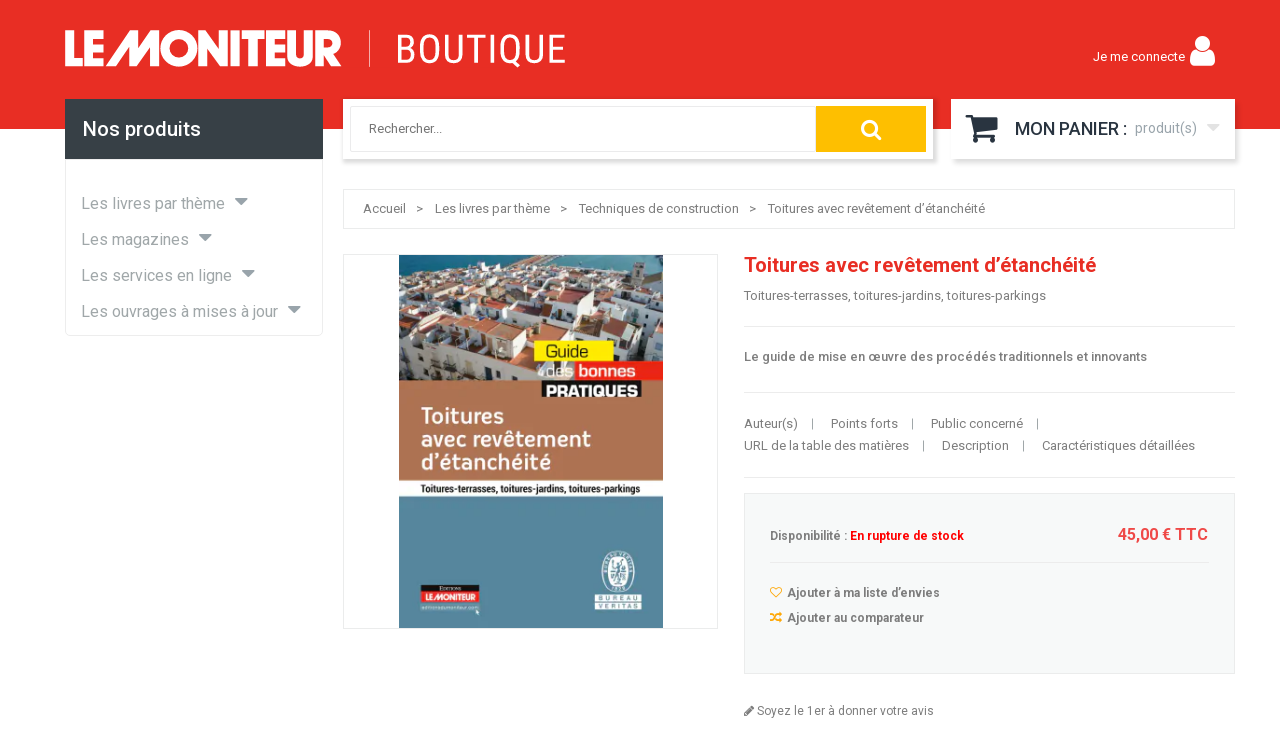

--- FILE ---
content_type: text/html; charset=UTF-8
request_url: https://boutique.lemoniteur.fr/toitures-avec-revetement-d-etancheite.html
body_size: 44980
content:
<!doctype html>
<html lang="fr">
    <head prefix="og: http://ogp.me/ns# fb: http://ogp.me/ns/fb# product: http://ogp.me/ns/product#">
        <script>
    var BASE_URL = 'https\u003A\u002F\u002Fboutique.lemoniteur.fr\u002F';
    var require = {
        'baseUrl': 'https\u003A\u002F\u002Fboutique.lemoniteur.fr\u002Fstatic\u002Fversion120\u002Ffrontend\u002FNoveo\u002FLemoniteur\u002Ffr_FR'
    };</script>        <meta charset="utf-8"/><script type="text/javascript">(window.NREUM||(NREUM={})).init={privacy:{cookies_enabled:true},ajax:{deny_list:["bam.eu01.nr-data.net"]},feature_flags:["soft_nav"],distributed_tracing:{enabled:true}};(window.NREUM||(NREUM={})).loader_config={agentID:"538595751",accountID:"4428283",trustKey:"4340310",xpid:"UAIFWVRbCxAEVVlTAgMEXlw=",licenseKey:"NRJS-40a3f2ef17e977b04cd",applicationID:"418152388",browserID:"538595751"};;/*! For license information please see nr-loader-spa-1.308.0.min.js.LICENSE.txt */
(()=>{var e,t,r={384:(e,t,r)=>{"use strict";r.d(t,{NT:()=>a,US:()=>u,Zm:()=>o,bQ:()=>d,dV:()=>c,pV:()=>l});var n=r(6154),i=r(1863),s=r(1910);const a={beacon:"bam.nr-data.net",errorBeacon:"bam.nr-data.net"};function o(){return n.gm.NREUM||(n.gm.NREUM={}),void 0===n.gm.newrelic&&(n.gm.newrelic=n.gm.NREUM),n.gm.NREUM}function c(){let e=o();return e.o||(e.o={ST:n.gm.setTimeout,SI:n.gm.setImmediate||n.gm.setInterval,CT:n.gm.clearTimeout,XHR:n.gm.XMLHttpRequest,REQ:n.gm.Request,EV:n.gm.Event,PR:n.gm.Promise,MO:n.gm.MutationObserver,FETCH:n.gm.fetch,WS:n.gm.WebSocket},(0,s.i)(...Object.values(e.o))),e}function d(e,t){let r=o();r.initializedAgents??={},t.initializedAt={ms:(0,i.t)(),date:new Date},r.initializedAgents[e]=t}function u(e,t){o()[e]=t}function l(){return function(){let e=o();const t=e.info||{};e.info={beacon:a.beacon,errorBeacon:a.errorBeacon,...t}}(),function(){let e=o();const t=e.init||{};e.init={...t}}(),c(),function(){let e=o();const t=e.loader_config||{};e.loader_config={...t}}(),o()}},782:(e,t,r)=>{"use strict";r.d(t,{T:()=>n});const n=r(860).K7.pageViewTiming},860:(e,t,r)=>{"use strict";r.d(t,{$J:()=>u,K7:()=>c,P3:()=>d,XX:()=>i,Yy:()=>o,df:()=>s,qY:()=>n,v4:()=>a});const n="events",i="jserrors",s="browser/blobs",a="rum",o="browser/logs",c={ajax:"ajax",genericEvents:"generic_events",jserrors:i,logging:"logging",metrics:"metrics",pageAction:"page_action",pageViewEvent:"page_view_event",pageViewTiming:"page_view_timing",sessionReplay:"session_replay",sessionTrace:"session_trace",softNav:"soft_navigations",spa:"spa"},d={[c.pageViewEvent]:1,[c.pageViewTiming]:2,[c.metrics]:3,[c.jserrors]:4,[c.spa]:5,[c.ajax]:6,[c.sessionTrace]:7,[c.softNav]:8,[c.sessionReplay]:9,[c.logging]:10,[c.genericEvents]:11},u={[c.pageViewEvent]:a,[c.pageViewTiming]:n,[c.ajax]:n,[c.spa]:n,[c.softNav]:n,[c.metrics]:i,[c.jserrors]:i,[c.sessionTrace]:s,[c.sessionReplay]:s,[c.logging]:o,[c.genericEvents]:"ins"}},944:(e,t,r)=>{"use strict";r.d(t,{R:()=>i});var n=r(3241);function i(e,t){"function"==typeof console.debug&&(console.debug("New Relic Warning: https://github.com/newrelic/newrelic-browser-agent/blob/main/docs/warning-codes.md#".concat(e),t),(0,n.W)({agentIdentifier:null,drained:null,type:"data",name:"warn",feature:"warn",data:{code:e,secondary:t}}))}},993:(e,t,r)=>{"use strict";r.d(t,{A$:()=>s,ET:()=>a,TZ:()=>o,p_:()=>i});var n=r(860);const i={ERROR:"ERROR",WARN:"WARN",INFO:"INFO",DEBUG:"DEBUG",TRACE:"TRACE"},s={OFF:0,ERROR:1,WARN:2,INFO:3,DEBUG:4,TRACE:5},a="log",o=n.K7.logging},1541:(e,t,r)=>{"use strict";r.d(t,{U:()=>i,f:()=>n});const n={MFE:"MFE",BA:"BA"};function i(e,t){if(2!==t?.harvestEndpointVersion)return{};const r=t.agentRef.runtime.appMetadata.agents[0].entityGuid;return e?{"source.id":e.id,"source.name":e.name,"source.type":e.type,"parent.id":e.parent?.id||r,"parent.type":e.parent?.type||n.BA}:{"entity.guid":r,appId:t.agentRef.info.applicationID}}},1687:(e,t,r)=>{"use strict";r.d(t,{Ak:()=>d,Ze:()=>h,x3:()=>u});var n=r(3241),i=r(7836),s=r(3606),a=r(860),o=r(2646);const c={};function d(e,t){const r={staged:!1,priority:a.P3[t]||0};l(e),c[e].get(t)||c[e].set(t,r)}function u(e,t){e&&c[e]&&(c[e].get(t)&&c[e].delete(t),p(e,t,!1),c[e].size&&f(e))}function l(e){if(!e)throw new Error("agentIdentifier required");c[e]||(c[e]=new Map)}function h(e="",t="feature",r=!1){if(l(e),!e||!c[e].get(t)||r)return p(e,t);c[e].get(t).staged=!0,f(e)}function f(e){const t=Array.from(c[e]);t.every(([e,t])=>t.staged)&&(t.sort((e,t)=>e[1].priority-t[1].priority),t.forEach(([t])=>{c[e].delete(t),p(e,t)}))}function p(e,t,r=!0){const a=e?i.ee.get(e):i.ee,c=s.i.handlers;if(!a.aborted&&a.backlog&&c){if((0,n.W)({agentIdentifier:e,type:"lifecycle",name:"drain",feature:t}),r){const e=a.backlog[t],r=c[t];if(r){for(let t=0;e&&t<e.length;++t)g(e[t],r);Object.entries(r).forEach(([e,t])=>{Object.values(t||{}).forEach(t=>{t[0]?.on&&t[0]?.context()instanceof o.y&&t[0].on(e,t[1])})})}}a.isolatedBacklog||delete c[t],a.backlog[t]=null,a.emit("drain-"+t,[])}}function g(e,t){var r=e[1];Object.values(t[r]||{}).forEach(t=>{var r=e[0];if(t[0]===r){var n=t[1],i=e[3],s=e[2];n.apply(i,s)}})}},1738:(e,t,r)=>{"use strict";r.d(t,{U:()=>f,Y:()=>h});var n=r(3241),i=r(9908),s=r(1863),a=r(944),o=r(5701),c=r(3969),d=r(8362),u=r(860),l=r(4261);function h(e,t,r,s){const h=s||r;!h||h[e]&&h[e]!==d.d.prototype[e]||(h[e]=function(){(0,i.p)(c.xV,["API/"+e+"/called"],void 0,u.K7.metrics,r.ee),(0,n.W)({agentIdentifier:r.agentIdentifier,drained:!!o.B?.[r.agentIdentifier],type:"data",name:"api",feature:l.Pl+e,data:{}});try{return t.apply(this,arguments)}catch(e){(0,a.R)(23,e)}})}function f(e,t,r,n,a){const o=e.info;null===r?delete o.jsAttributes[t]:o.jsAttributes[t]=r,(a||null===r)&&(0,i.p)(l.Pl+n,[(0,s.t)(),t,r],void 0,"session",e.ee)}},1741:(e,t,r)=>{"use strict";r.d(t,{W:()=>s});var n=r(944),i=r(4261);class s{#e(e,...t){if(this[e]!==s.prototype[e])return this[e](...t);(0,n.R)(35,e)}addPageAction(e,t){return this.#e(i.hG,e,t)}register(e){return this.#e(i.eY,e)}recordCustomEvent(e,t){return this.#e(i.fF,e,t)}setPageViewName(e,t){return this.#e(i.Fw,e,t)}setCustomAttribute(e,t,r){return this.#e(i.cD,e,t,r)}noticeError(e,t){return this.#e(i.o5,e,t)}setUserId(e,t=!1){return this.#e(i.Dl,e,t)}setApplicationVersion(e){return this.#e(i.nb,e)}setErrorHandler(e){return this.#e(i.bt,e)}addRelease(e,t){return this.#e(i.k6,e,t)}log(e,t){return this.#e(i.$9,e,t)}start(){return this.#e(i.d3)}finished(e){return this.#e(i.BL,e)}recordReplay(){return this.#e(i.CH)}pauseReplay(){return this.#e(i.Tb)}addToTrace(e){return this.#e(i.U2,e)}setCurrentRouteName(e){return this.#e(i.PA,e)}interaction(e){return this.#e(i.dT,e)}wrapLogger(e,t,r){return this.#e(i.Wb,e,t,r)}measure(e,t){return this.#e(i.V1,e,t)}consent(e){return this.#e(i.Pv,e)}}},1863:(e,t,r)=>{"use strict";function n(){return Math.floor(performance.now())}r.d(t,{t:()=>n})},1910:(e,t,r)=>{"use strict";r.d(t,{i:()=>s});var n=r(944);const i=new Map;function s(...e){return e.every(e=>{if(i.has(e))return i.get(e);const t="function"==typeof e?e.toString():"",r=t.includes("[native code]"),s=t.includes("nrWrapper");return r||s||(0,n.R)(64,e?.name||t),i.set(e,r),r})}},2555:(e,t,r)=>{"use strict";r.d(t,{D:()=>o,f:()=>a});var n=r(384),i=r(8122);const s={beacon:n.NT.beacon,errorBeacon:n.NT.errorBeacon,licenseKey:void 0,applicationID:void 0,sa:void 0,queueTime:void 0,applicationTime:void 0,ttGuid:void 0,user:void 0,account:void 0,product:void 0,extra:void 0,jsAttributes:{},userAttributes:void 0,atts:void 0,transactionName:void 0,tNamePlain:void 0};function a(e){try{return!!e.licenseKey&&!!e.errorBeacon&&!!e.applicationID}catch(e){return!1}}const o=e=>(0,i.a)(e,s)},2614:(e,t,r)=>{"use strict";r.d(t,{BB:()=>a,H3:()=>n,g:()=>d,iL:()=>c,tS:()=>o,uh:()=>i,wk:()=>s});const n="NRBA",i="SESSION",s=144e5,a=18e5,o={STARTED:"session-started",PAUSE:"session-pause",RESET:"session-reset",RESUME:"session-resume",UPDATE:"session-update"},c={SAME_TAB:"same-tab",CROSS_TAB:"cross-tab"},d={OFF:0,FULL:1,ERROR:2}},2646:(e,t,r)=>{"use strict";r.d(t,{y:()=>n});class n{constructor(e){this.contextId=e}}},2843:(e,t,r)=>{"use strict";r.d(t,{G:()=>s,u:()=>i});var n=r(3878);function i(e,t=!1,r,i){(0,n.DD)("visibilitychange",function(){if(t)return void("hidden"===document.visibilityState&&e());e(document.visibilityState)},r,i)}function s(e,t,r){(0,n.sp)("pagehide",e,t,r)}},3241:(e,t,r)=>{"use strict";r.d(t,{W:()=>s});var n=r(6154);const i="newrelic";function s(e={}){try{n.gm.dispatchEvent(new CustomEvent(i,{detail:e}))}catch(e){}}},3304:(e,t,r)=>{"use strict";r.d(t,{A:()=>s});var n=r(7836);const i=()=>{const e=new WeakSet;return(t,r)=>{if("object"==typeof r&&null!==r){if(e.has(r))return;e.add(r)}return r}};function s(e){try{return JSON.stringify(e,i())??""}catch(e){try{n.ee.emit("internal-error",[e])}catch(e){}return""}}},3333:(e,t,r)=>{"use strict";r.d(t,{$v:()=>u,TZ:()=>n,Xh:()=>c,Zp:()=>i,kd:()=>d,mq:()=>o,nf:()=>a,qN:()=>s});const n=r(860).K7.genericEvents,i=["auxclick","click","copy","keydown","paste","scrollend"],s=["focus","blur"],a=4,o=1e3,c=2e3,d=["PageAction","UserAction","BrowserPerformance"],u={RESOURCES:"experimental.resources",REGISTER:"register"}},3434:(e,t,r)=>{"use strict";r.d(t,{Jt:()=>s,YM:()=>d});var n=r(7836),i=r(5607);const s="nr@original:".concat(i.W),a=50;var o=Object.prototype.hasOwnProperty,c=!1;function d(e,t){return e||(e=n.ee),r.inPlace=function(e,t,n,i,s){n||(n="");const a="-"===n.charAt(0);for(let o=0;o<t.length;o++){const c=t[o],d=e[c];l(d)||(e[c]=r(d,a?c+n:n,i,c,s))}},r.flag=s,r;function r(t,r,n,c,d){return l(t)?t:(r||(r=""),nrWrapper[s]=t,function(e,t,r){if(Object.defineProperty&&Object.keys)try{return Object.keys(e).forEach(function(r){Object.defineProperty(t,r,{get:function(){return e[r]},set:function(t){return e[r]=t,t}})}),t}catch(e){u([e],r)}for(var n in e)o.call(e,n)&&(t[n]=e[n])}(t,nrWrapper,e),nrWrapper);function nrWrapper(){var s,o,l,h;let f;try{o=this,s=[...arguments],l="function"==typeof n?n(s,o):n||{}}catch(t){u([t,"",[s,o,c],l],e)}i(r+"start",[s,o,c],l,d);const p=performance.now();let g;try{return h=t.apply(o,s),g=performance.now(),h}catch(e){throw g=performance.now(),i(r+"err",[s,o,e],l,d),f=e,f}finally{const e=g-p,t={start:p,end:g,duration:e,isLongTask:e>=a,methodName:c,thrownError:f};t.isLongTask&&i("long-task",[t,o],l,d),i(r+"end",[s,o,h],l,d)}}}function i(r,n,i,s){if(!c||t){var a=c;c=!0;try{e.emit(r,n,i,t,s)}catch(t){u([t,r,n,i],e)}c=a}}}function u(e,t){t||(t=n.ee);try{t.emit("internal-error",e)}catch(e){}}function l(e){return!(e&&"function"==typeof e&&e.apply&&!e[s])}},3606:(e,t,r)=>{"use strict";r.d(t,{i:()=>s});var n=r(9908);s.on=a;var i=s.handlers={};function s(e,t,r,s){a(s||n.d,i,e,t,r)}function a(e,t,r,i,s){s||(s="feature"),e||(e=n.d);var a=t[s]=t[s]||{};(a[r]=a[r]||[]).push([e,i])}},3738:(e,t,r)=>{"use strict";r.d(t,{He:()=>i,Kp:()=>o,Lc:()=>d,Rz:()=>u,TZ:()=>n,bD:()=>s,d3:()=>a,jx:()=>l,sl:()=>h,uP:()=>c});const n=r(860).K7.sessionTrace,i="bstResource",s="resource",a="-start",o="-end",c="fn"+a,d="fn"+o,u="pushState",l=1e3,h=3e4},3785:(e,t,r)=>{"use strict";r.d(t,{R:()=>c,b:()=>d});var n=r(9908),i=r(1863),s=r(860),a=r(3969),o=r(993);function c(e,t,r={},c=o.p_.INFO,d=!0,u,l=(0,i.t)()){(0,n.p)(a.xV,["API/logging/".concat(c.toLowerCase(),"/called")],void 0,s.K7.metrics,e),(0,n.p)(o.ET,[l,t,r,c,d,u],void 0,s.K7.logging,e)}function d(e){return"string"==typeof e&&Object.values(o.p_).some(t=>t===e.toUpperCase().trim())}},3878:(e,t,r)=>{"use strict";function n(e,t){return{capture:e,passive:!1,signal:t}}function i(e,t,r=!1,i){window.addEventListener(e,t,n(r,i))}function s(e,t,r=!1,i){document.addEventListener(e,t,n(r,i))}r.d(t,{DD:()=>s,jT:()=>n,sp:()=>i})},3962:(e,t,r)=>{"use strict";r.d(t,{AM:()=>a,O2:()=>l,OV:()=>s,Qu:()=>h,TZ:()=>c,ih:()=>f,pP:()=>o,t1:()=>u,tC:()=>i,wD:()=>d});var n=r(860);const i=["click","keydown","submit"],s="popstate",a="api",o="initialPageLoad",c=n.K7.softNav,d=5e3,u=500,l={INITIAL_PAGE_LOAD:"",ROUTE_CHANGE:1,UNSPECIFIED:2},h={INTERACTION:1,AJAX:2,CUSTOM_END:3,CUSTOM_TRACER:4},f={IP:"in progress",PF:"pending finish",FIN:"finished",CAN:"cancelled"}},3969:(e,t,r)=>{"use strict";r.d(t,{TZ:()=>n,XG:()=>o,rs:()=>i,xV:()=>a,z_:()=>s});const n=r(860).K7.metrics,i="sm",s="cm",a="storeSupportabilityMetrics",o="storeEventMetrics"},4234:(e,t,r)=>{"use strict";r.d(t,{W:()=>s});var n=r(7836),i=r(1687);class s{constructor(e,t){this.agentIdentifier=e,this.ee=n.ee.get(e),this.featureName=t,this.blocked=!1}deregisterDrain(){(0,i.x3)(this.agentIdentifier,this.featureName)}}},4261:(e,t,r)=>{"use strict";r.d(t,{$9:()=>u,BL:()=>c,CH:()=>p,Dl:()=>R,Fw:()=>w,PA:()=>v,Pl:()=>n,Pv:()=>A,Tb:()=>h,U2:()=>a,V1:()=>E,Wb:()=>T,bt:()=>y,cD:()=>b,d3:()=>x,dT:()=>d,eY:()=>g,fF:()=>f,hG:()=>s,hw:()=>i,k6:()=>o,nb:()=>m,o5:()=>l});const n="api-",i=n+"ixn-",s="addPageAction",a="addToTrace",o="addRelease",c="finished",d="interaction",u="log",l="noticeError",h="pauseReplay",f="recordCustomEvent",p="recordReplay",g="register",m="setApplicationVersion",v="setCurrentRouteName",b="setCustomAttribute",y="setErrorHandler",w="setPageViewName",R="setUserId",x="start",T="wrapLogger",E="measure",A="consent"},5205:(e,t,r)=>{"use strict";r.d(t,{j:()=>S});var n=r(384),i=r(1741);var s=r(2555),a=r(3333);const o=e=>{if(!e||"string"!=typeof e)return!1;try{document.createDocumentFragment().querySelector(e)}catch{return!1}return!0};var c=r(2614),d=r(944),u=r(8122);const l="[data-nr-mask]",h=e=>(0,u.a)(e,(()=>{const e={feature_flags:[],experimental:{allow_registered_children:!1,resources:!1},mask_selector:"*",block_selector:"[data-nr-block]",mask_input_options:{color:!1,date:!1,"datetime-local":!1,email:!1,month:!1,number:!1,range:!1,search:!1,tel:!1,text:!1,time:!1,url:!1,week:!1,textarea:!1,select:!1,password:!0}};return{ajax:{deny_list:void 0,block_internal:!0,enabled:!0,autoStart:!0},api:{get allow_registered_children(){return e.feature_flags.includes(a.$v.REGISTER)||e.experimental.allow_registered_children},set allow_registered_children(t){e.experimental.allow_registered_children=t},duplicate_registered_data:!1},browser_consent_mode:{enabled:!1},distributed_tracing:{enabled:void 0,exclude_newrelic_header:void 0,cors_use_newrelic_header:void 0,cors_use_tracecontext_headers:void 0,allowed_origins:void 0},get feature_flags(){return e.feature_flags},set feature_flags(t){e.feature_flags=t},generic_events:{enabled:!0,autoStart:!0},harvest:{interval:30},jserrors:{enabled:!0,autoStart:!0},logging:{enabled:!0,autoStart:!0},metrics:{enabled:!0,autoStart:!0},obfuscate:void 0,page_action:{enabled:!0},page_view_event:{enabled:!0,autoStart:!0},page_view_timing:{enabled:!0,autoStart:!0},performance:{capture_marks:!1,capture_measures:!1,capture_detail:!0,resources:{get enabled(){return e.feature_flags.includes(a.$v.RESOURCES)||e.experimental.resources},set enabled(t){e.experimental.resources=t},asset_types:[],first_party_domains:[],ignore_newrelic:!0}},privacy:{cookies_enabled:!0},proxy:{assets:void 0,beacon:void 0},session:{expiresMs:c.wk,inactiveMs:c.BB},session_replay:{autoStart:!0,enabled:!1,preload:!1,sampling_rate:10,error_sampling_rate:100,collect_fonts:!1,inline_images:!1,fix_stylesheets:!0,mask_all_inputs:!0,get mask_text_selector(){return e.mask_selector},set mask_text_selector(t){o(t)?e.mask_selector="".concat(t,",").concat(l):""===t||null===t?e.mask_selector=l:(0,d.R)(5,t)},get block_class(){return"nr-block"},get ignore_class(){return"nr-ignore"},get mask_text_class(){return"nr-mask"},get block_selector(){return e.block_selector},set block_selector(t){o(t)?e.block_selector+=",".concat(t):""!==t&&(0,d.R)(6,t)},get mask_input_options(){return e.mask_input_options},set mask_input_options(t){t&&"object"==typeof t?e.mask_input_options={...t,password:!0}:(0,d.R)(7,t)}},session_trace:{enabled:!0,autoStart:!0},soft_navigations:{enabled:!0,autoStart:!0},spa:{enabled:!0,autoStart:!0},ssl:void 0,user_actions:{enabled:!0,elementAttributes:["id","className","tagName","type"]}}})());var f=r(6154),p=r(9324);let g=0;const m={buildEnv:p.F3,distMethod:p.Xs,version:p.xv,originTime:f.WN},v={consented:!1},b={appMetadata:{},get consented(){return this.session?.state?.consent||v.consented},set consented(e){v.consented=e},customTransaction:void 0,denyList:void 0,disabled:!1,harvester:void 0,isolatedBacklog:!1,isRecording:!1,loaderType:void 0,maxBytes:3e4,obfuscator:void 0,onerror:void 0,ptid:void 0,releaseIds:{},session:void 0,timeKeeper:void 0,registeredEntities:[],jsAttributesMetadata:{bytes:0},get harvestCount(){return++g}},y=e=>{const t=(0,u.a)(e,b),r=Object.keys(m).reduce((e,t)=>(e[t]={value:m[t],writable:!1,configurable:!0,enumerable:!0},e),{});return Object.defineProperties(t,r)};var w=r(5701);const R=e=>{const t=e.startsWith("http");e+="/",r.p=t?e:"https://"+e};var x=r(7836),T=r(3241);const E={accountID:void 0,trustKey:void 0,agentID:void 0,licenseKey:void 0,applicationID:void 0,xpid:void 0},A=e=>(0,u.a)(e,E),_=new Set;function S(e,t={},r,a){let{init:o,info:c,loader_config:d,runtime:u={},exposed:l=!0}=t;if(!c){const e=(0,n.pV)();o=e.init,c=e.info,d=e.loader_config}e.init=h(o||{}),e.loader_config=A(d||{}),c.jsAttributes??={},f.bv&&(c.jsAttributes.isWorker=!0),e.info=(0,s.D)(c);const p=e.init,g=[c.beacon,c.errorBeacon];_.has(e.agentIdentifier)||(p.proxy.assets&&(R(p.proxy.assets),g.push(p.proxy.assets)),p.proxy.beacon&&g.push(p.proxy.beacon),e.beacons=[...g],function(e){const t=(0,n.pV)();Object.getOwnPropertyNames(i.W.prototype).forEach(r=>{const n=i.W.prototype[r];if("function"!=typeof n||"constructor"===n)return;let s=t[r];e[r]&&!1!==e.exposed&&"micro-agent"!==e.runtime?.loaderType&&(t[r]=(...t)=>{const n=e[r](...t);return s?s(...t):n})})}(e),(0,n.US)("activatedFeatures",w.B)),u.denyList=[...p.ajax.deny_list||[],...p.ajax.block_internal?g:[]],u.ptid=e.agentIdentifier,u.loaderType=r,e.runtime=y(u),_.has(e.agentIdentifier)||(e.ee=x.ee.get(e.agentIdentifier),e.exposed=l,(0,T.W)({agentIdentifier:e.agentIdentifier,drained:!!w.B?.[e.agentIdentifier],type:"lifecycle",name:"initialize",feature:void 0,data:e.config})),_.add(e.agentIdentifier)}},5270:(e,t,r)=>{"use strict";r.d(t,{Aw:()=>a,SR:()=>s,rF:()=>o});var n=r(384),i=r(7767);function s(e){return!!(0,n.dV)().o.MO&&(0,i.V)(e)&&!0===e?.session_trace.enabled}function a(e){return!0===e?.session_replay.preload&&s(e)}function o(e,t){try{if("string"==typeof t?.type){if("password"===t.type.toLowerCase())return"*".repeat(e?.length||0);if(void 0!==t?.dataset?.nrUnmask||t?.classList?.contains("nr-unmask"))return e}}catch(e){}return"string"==typeof e?e.replace(/[\S]/g,"*"):"*".repeat(e?.length||0)}},5289:(e,t,r)=>{"use strict";r.d(t,{GG:()=>a,Qr:()=>c,sB:()=>o});var n=r(3878),i=r(6389);function s(){return"undefined"==typeof document||"complete"===document.readyState}function a(e,t){if(s())return e();const r=(0,i.J)(e),a=setInterval(()=>{s()&&(clearInterval(a),r())},500);(0,n.sp)("load",r,t)}function o(e){if(s())return e();(0,n.DD)("DOMContentLoaded",e)}function c(e){if(s())return e();(0,n.sp)("popstate",e)}},5607:(e,t,r)=>{"use strict";r.d(t,{W:()=>n});const n=(0,r(9566).bz)()},5701:(e,t,r)=>{"use strict";r.d(t,{B:()=>s,t:()=>a});var n=r(3241);const i=new Set,s={};function a(e,t){const r=t.agentIdentifier;s[r]??={},e&&"object"==typeof e&&(i.has(r)||(t.ee.emit("rumresp",[e]),s[r]=e,i.add(r),(0,n.W)({agentIdentifier:r,loaded:!0,drained:!0,type:"lifecycle",name:"load",feature:void 0,data:e})))}},6154:(e,t,r)=>{"use strict";r.d(t,{OF:()=>d,RI:()=>i,WN:()=>h,bv:()=>s,eN:()=>f,gm:()=>a,lR:()=>l,m:()=>c,mw:()=>o,sb:()=>u});var n=r(1863);const i="undefined"!=typeof window&&!!window.document,s="undefined"!=typeof WorkerGlobalScope&&("undefined"!=typeof self&&self instanceof WorkerGlobalScope&&self.navigator instanceof WorkerNavigator||"undefined"!=typeof globalThis&&globalThis instanceof WorkerGlobalScope&&globalThis.navigator instanceof WorkerNavigator),a=i?window:"undefined"!=typeof WorkerGlobalScope&&("undefined"!=typeof self&&self instanceof WorkerGlobalScope&&self||"undefined"!=typeof globalThis&&globalThis instanceof WorkerGlobalScope&&globalThis),o=Boolean("hidden"===a?.document?.visibilityState),c=""+a?.location,d=/iPad|iPhone|iPod/.test(a.navigator?.userAgent),u=d&&"undefined"==typeof SharedWorker,l=(()=>{const e=a.navigator?.userAgent?.match(/Firefox[/\s](\d+\.\d+)/);return Array.isArray(e)&&e.length>=2?+e[1]:0})(),h=Date.now()-(0,n.t)(),f=()=>"undefined"!=typeof PerformanceNavigationTiming&&a?.performance?.getEntriesByType("navigation")?.[0]?.responseStart},6344:(e,t,r)=>{"use strict";r.d(t,{BB:()=>u,Qb:()=>l,TZ:()=>i,Ug:()=>a,Vh:()=>s,_s:()=>o,bc:()=>d,yP:()=>c});var n=r(2614);const i=r(860).K7.sessionReplay,s="errorDuringReplay",a=.12,o={DomContentLoaded:0,Load:1,FullSnapshot:2,IncrementalSnapshot:3,Meta:4,Custom:5},c={[n.g.ERROR]:15e3,[n.g.FULL]:3e5,[n.g.OFF]:0},d={RESET:{message:"Session was reset",sm:"Reset"},IMPORT:{message:"Recorder failed to import",sm:"Import"},TOO_MANY:{message:"429: Too Many Requests",sm:"Too-Many"},TOO_BIG:{message:"Payload was too large",sm:"Too-Big"},CROSS_TAB:{message:"Session Entity was set to OFF on another tab",sm:"Cross-Tab"},ENTITLEMENTS:{message:"Session Replay is not allowed and will not be started",sm:"Entitlement"}},u=5e3,l={API:"api",RESUME:"resume",SWITCH_TO_FULL:"switchToFull",INITIALIZE:"initialize",PRELOAD:"preload"}},6389:(e,t,r)=>{"use strict";function n(e,t=500,r={}){const n=r?.leading||!1;let i;return(...r)=>{n&&void 0===i&&(e.apply(this,r),i=setTimeout(()=>{i=clearTimeout(i)},t)),n||(clearTimeout(i),i=setTimeout(()=>{e.apply(this,r)},t))}}function i(e){let t=!1;return(...r)=>{t||(t=!0,e.apply(this,r))}}r.d(t,{J:()=>i,s:()=>n})},6630:(e,t,r)=>{"use strict";r.d(t,{T:()=>n});const n=r(860).K7.pageViewEvent},6774:(e,t,r)=>{"use strict";r.d(t,{T:()=>n});const n=r(860).K7.jserrors},7295:(e,t,r)=>{"use strict";r.d(t,{Xv:()=>a,gX:()=>i,iW:()=>s});var n=[];function i(e){if(!e||s(e))return!1;if(0===n.length)return!0;if("*"===n[0].hostname)return!1;for(var t=0;t<n.length;t++){var r=n[t];if(r.hostname.test(e.hostname)&&r.pathname.test(e.pathname))return!1}return!0}function s(e){return void 0===e.hostname}function a(e){if(n=[],e&&e.length)for(var t=0;t<e.length;t++){let r=e[t];if(!r)continue;if("*"===r)return void(n=[{hostname:"*"}]);0===r.indexOf("http://")?r=r.substring(7):0===r.indexOf("https://")&&(r=r.substring(8));const i=r.indexOf("/");let s,a;i>0?(s=r.substring(0,i),a=r.substring(i)):(s=r,a="*");let[c]=s.split(":");n.push({hostname:o(c),pathname:o(a,!0)})}}function o(e,t=!1){const r=e.replace(/[.+?^${}()|[\]\\]/g,e=>"\\"+e).replace(/\*/g,".*?");return new RegExp((t?"^":"")+r+"$")}},7485:(e,t,r)=>{"use strict";r.d(t,{D:()=>i});var n=r(6154);function i(e){if(0===(e||"").indexOf("data:"))return{protocol:"data"};try{const t=new URL(e,location.href),r={port:t.port,hostname:t.hostname,pathname:t.pathname,search:t.search,protocol:t.protocol.slice(0,t.protocol.indexOf(":")),sameOrigin:t.protocol===n.gm?.location?.protocol&&t.host===n.gm?.location?.host};return r.port&&""!==r.port||("http:"===t.protocol&&(r.port="80"),"https:"===t.protocol&&(r.port="443")),r.pathname&&""!==r.pathname?r.pathname.startsWith("/")||(r.pathname="/".concat(r.pathname)):r.pathname="/",r}catch(e){return{}}}},7699:(e,t,r)=>{"use strict";r.d(t,{It:()=>s,KC:()=>o,No:()=>i,qh:()=>a});var n=r(860);const i=16e3,s=1e6,a="SESSION_ERROR",o={[n.K7.logging]:!0,[n.K7.genericEvents]:!1,[n.K7.jserrors]:!1,[n.K7.ajax]:!1}},7767:(e,t,r)=>{"use strict";r.d(t,{V:()=>i});var n=r(6154);const i=e=>n.RI&&!0===e?.privacy.cookies_enabled},7836:(e,t,r)=>{"use strict";r.d(t,{P:()=>o,ee:()=>c});var n=r(384),i=r(8990),s=r(2646),a=r(5607);const o="nr@context:".concat(a.W),c=function e(t,r){var n={},a={},u={},l=!1;try{l=16===r.length&&d.initializedAgents?.[r]?.runtime.isolatedBacklog}catch(e){}var h={on:p,addEventListener:p,removeEventListener:function(e,t){var r=n[e];if(!r)return;for(var i=0;i<r.length;i++)r[i]===t&&r.splice(i,1)},emit:function(e,r,n,i,s){!1!==s&&(s=!0);if(c.aborted&&!i)return;t&&s&&t.emit(e,r,n);var o=f(n);g(e).forEach(e=>{e.apply(o,r)});var d=v()[a[e]];d&&d.push([h,e,r,o]);return o},get:m,listeners:g,context:f,buffer:function(e,t){const r=v();if(t=t||"feature",h.aborted)return;Object.entries(e||{}).forEach(([e,n])=>{a[n]=t,t in r||(r[t]=[])})},abort:function(){h._aborted=!0,Object.keys(h.backlog).forEach(e=>{delete h.backlog[e]})},isBuffering:function(e){return!!v()[a[e]]},debugId:r,backlog:l?{}:t&&"object"==typeof t.backlog?t.backlog:{},isolatedBacklog:l};return Object.defineProperty(h,"aborted",{get:()=>{let e=h._aborted||!1;return e||(t&&(e=t.aborted),e)}}),h;function f(e){return e&&e instanceof s.y?e:e?(0,i.I)(e,o,()=>new s.y(o)):new s.y(o)}function p(e,t){n[e]=g(e).concat(t)}function g(e){return n[e]||[]}function m(t){return u[t]=u[t]||e(h,t)}function v(){return h.backlog}}(void 0,"globalEE"),d=(0,n.Zm)();d.ee||(d.ee=c)},8122:(e,t,r)=>{"use strict";r.d(t,{a:()=>i});var n=r(944);function i(e,t){try{if(!e||"object"!=typeof e)return(0,n.R)(3);if(!t||"object"!=typeof t)return(0,n.R)(4);const r=Object.create(Object.getPrototypeOf(t),Object.getOwnPropertyDescriptors(t)),s=0===Object.keys(r).length?e:r;for(let a in s)if(void 0!==e[a])try{if(null===e[a]){r[a]=null;continue}Array.isArray(e[a])&&Array.isArray(t[a])?r[a]=Array.from(new Set([...e[a],...t[a]])):"object"==typeof e[a]&&"object"==typeof t[a]?r[a]=i(e[a],t[a]):r[a]=e[a]}catch(e){r[a]||(0,n.R)(1,e)}return r}catch(e){(0,n.R)(2,e)}}},8139:(e,t,r)=>{"use strict";r.d(t,{u:()=>h});var n=r(7836),i=r(3434),s=r(8990),a=r(6154);const o={},c=a.gm.XMLHttpRequest,d="addEventListener",u="removeEventListener",l="nr@wrapped:".concat(n.P);function h(e){var t=function(e){return(e||n.ee).get("events")}(e);if(o[t.debugId]++)return t;o[t.debugId]=1;var r=(0,i.YM)(t,!0);function h(e){r.inPlace(e,[d,u],"-",p)}function p(e,t){return e[1]}return"getPrototypeOf"in Object&&(a.RI&&f(document,h),c&&f(c.prototype,h),f(a.gm,h)),t.on(d+"-start",function(e,t){var n=e[1];if(null!==n&&("function"==typeof n||"object"==typeof n)&&"newrelic"!==e[0]){var i=(0,s.I)(n,l,function(){var e={object:function(){if("function"!=typeof n.handleEvent)return;return n.handleEvent.apply(n,arguments)},function:n}[typeof n];return e?r(e,"fn-",null,e.name||"anonymous"):n});this.wrapped=e[1]=i}}),t.on(u+"-start",function(e){e[1]=this.wrapped||e[1]}),t}function f(e,t,...r){let n=e;for(;"object"==typeof n&&!Object.prototype.hasOwnProperty.call(n,d);)n=Object.getPrototypeOf(n);n&&t(n,...r)}},8362:(e,t,r)=>{"use strict";r.d(t,{d:()=>s});var n=r(9566),i=r(1741);class s extends i.W{agentIdentifier=(0,n.LA)(16)}},8374:(e,t,r)=>{r.nc=(()=>{try{return document?.currentScript?.nonce}catch(e){}return""})()},8990:(e,t,r)=>{"use strict";r.d(t,{I:()=>i});var n=Object.prototype.hasOwnProperty;function i(e,t,r){if(n.call(e,t))return e[t];var i=r();if(Object.defineProperty&&Object.keys)try{return Object.defineProperty(e,t,{value:i,writable:!0,enumerable:!1}),i}catch(e){}return e[t]=i,i}},9119:(e,t,r)=>{"use strict";r.d(t,{L:()=>s});var n=/([^?#]*)[^#]*(#[^?]*|$).*/,i=/([^?#]*)().*/;function s(e,t){return e?e.replace(t?n:i,"$1$2"):e}},9300:(e,t,r)=>{"use strict";r.d(t,{T:()=>n});const n=r(860).K7.ajax},9324:(e,t,r)=>{"use strict";r.d(t,{AJ:()=>a,F3:()=>i,Xs:()=>s,Yq:()=>o,xv:()=>n});const n="1.308.0",i="PROD",s="CDN",a="@newrelic/rrweb",o="1.0.1"},9566:(e,t,r)=>{"use strict";r.d(t,{LA:()=>o,ZF:()=>c,bz:()=>a,el:()=>d});var n=r(6154);const i="xxxxxxxx-xxxx-4xxx-yxxx-xxxxxxxxxxxx";function s(e,t){return e?15&e[t]:16*Math.random()|0}function a(){const e=n.gm?.crypto||n.gm?.msCrypto;let t,r=0;return e&&e.getRandomValues&&(t=e.getRandomValues(new Uint8Array(30))),i.split("").map(e=>"x"===e?s(t,r++).toString(16):"y"===e?(3&s()|8).toString(16):e).join("")}function o(e){const t=n.gm?.crypto||n.gm?.msCrypto;let r,i=0;t&&t.getRandomValues&&(r=t.getRandomValues(new Uint8Array(e)));const a=[];for(var o=0;o<e;o++)a.push(s(r,i++).toString(16));return a.join("")}function c(){return o(16)}function d(){return o(32)}},9908:(e,t,r)=>{"use strict";r.d(t,{d:()=>n,p:()=>i});var n=r(7836).ee.get("handle");function i(e,t,r,i,s){s?(s.buffer([e],i),s.emit(e,t,r)):(n.buffer([e],i),n.emit(e,t,r))}}},n={};function i(e){var t=n[e];if(void 0!==t)return t.exports;var s=n[e]={exports:{}};return r[e](s,s.exports,i),s.exports}i.m=r,i.d=(e,t)=>{for(var r in t)i.o(t,r)&&!i.o(e,r)&&Object.defineProperty(e,r,{enumerable:!0,get:t[r]})},i.f={},i.e=e=>Promise.all(Object.keys(i.f).reduce((t,r)=>(i.f[r](e,t),t),[])),i.u=e=>({212:"nr-spa-compressor",249:"nr-spa-recorder",478:"nr-spa"}[e]+"-1.308.0.min.js"),i.o=(e,t)=>Object.prototype.hasOwnProperty.call(e,t),e={},t="NRBA-1.308.0.PROD:",i.l=(r,n,s,a)=>{if(e[r])e[r].push(n);else{var o,c;if(void 0!==s)for(var d=document.getElementsByTagName("script"),u=0;u<d.length;u++){var l=d[u];if(l.getAttribute("src")==r||l.getAttribute("data-webpack")==t+s){o=l;break}}if(!o){c=!0;var h={478:"sha512-RSfSVnmHk59T/uIPbdSE0LPeqcEdF4/+XhfJdBuccH5rYMOEZDhFdtnh6X6nJk7hGpzHd9Ujhsy7lZEz/ORYCQ==",249:"sha512-ehJXhmntm85NSqW4MkhfQqmeKFulra3klDyY0OPDUE+sQ3GokHlPh1pmAzuNy//3j4ac6lzIbmXLvGQBMYmrkg==",212:"sha512-B9h4CR46ndKRgMBcK+j67uSR2RCnJfGefU+A7FrgR/k42ovXy5x/MAVFiSvFxuVeEk/pNLgvYGMp1cBSK/G6Fg=="};(o=document.createElement("script")).charset="utf-8",i.nc&&o.setAttribute("nonce",i.nc),o.setAttribute("data-webpack",t+s),o.src=r,0!==o.src.indexOf(window.location.origin+"/")&&(o.crossOrigin="anonymous"),h[a]&&(o.integrity=h[a])}e[r]=[n];var f=(t,n)=>{o.onerror=o.onload=null,clearTimeout(p);var i=e[r];if(delete e[r],o.parentNode&&o.parentNode.removeChild(o),i&&i.forEach(e=>e(n)),t)return t(n)},p=setTimeout(f.bind(null,void 0,{type:"timeout",target:o}),12e4);o.onerror=f.bind(null,o.onerror),o.onload=f.bind(null,o.onload),c&&document.head.appendChild(o)}},i.r=e=>{"undefined"!=typeof Symbol&&Symbol.toStringTag&&Object.defineProperty(e,Symbol.toStringTag,{value:"Module"}),Object.defineProperty(e,"__esModule",{value:!0})},i.p="https://js-agent.newrelic.com/",(()=>{var e={38:0,788:0};i.f.j=(t,r)=>{var n=i.o(e,t)?e[t]:void 0;if(0!==n)if(n)r.push(n[2]);else{var s=new Promise((r,i)=>n=e[t]=[r,i]);r.push(n[2]=s);var a=i.p+i.u(t),o=new Error;i.l(a,r=>{if(i.o(e,t)&&(0!==(n=e[t])&&(e[t]=void 0),n)){var s=r&&("load"===r.type?"missing":r.type),a=r&&r.target&&r.target.src;o.message="Loading chunk "+t+" failed: ("+s+": "+a+")",o.name="ChunkLoadError",o.type=s,o.request=a,n[1](o)}},"chunk-"+t,t)}};var t=(t,r)=>{var n,s,[a,o,c]=r,d=0;if(a.some(t=>0!==e[t])){for(n in o)i.o(o,n)&&(i.m[n]=o[n]);if(c)c(i)}for(t&&t(r);d<a.length;d++)s=a[d],i.o(e,s)&&e[s]&&e[s][0](),e[s]=0},r=self["webpackChunk:NRBA-1.308.0.PROD"]=self["webpackChunk:NRBA-1.308.0.PROD"]||[];r.forEach(t.bind(null,0)),r.push=t.bind(null,r.push.bind(r))})(),(()=>{"use strict";i(8374);var e=i(8362),t=i(860);const r=Object.values(t.K7);var n=i(5205);var s=i(9908),a=i(1863),o=i(4261),c=i(1738);var d=i(1687),u=i(4234),l=i(5289),h=i(6154),f=i(944),p=i(5270),g=i(7767),m=i(6389),v=i(7699);class b extends u.W{constructor(e,t){super(e.agentIdentifier,t),this.agentRef=e,this.abortHandler=void 0,this.featAggregate=void 0,this.loadedSuccessfully=void 0,this.onAggregateImported=new Promise(e=>{this.loadedSuccessfully=e}),this.deferred=Promise.resolve(),!1===e.init[this.featureName].autoStart?this.deferred=new Promise((t,r)=>{this.ee.on("manual-start-all",(0,m.J)(()=>{(0,d.Ak)(e.agentIdentifier,this.featureName),t()}))}):(0,d.Ak)(e.agentIdentifier,t)}importAggregator(e,t,r={}){if(this.featAggregate)return;const n=async()=>{let n;await this.deferred;try{if((0,g.V)(e.init)){const{setupAgentSession:t}=await i.e(478).then(i.bind(i,8766));n=t(e)}}catch(e){(0,f.R)(20,e),this.ee.emit("internal-error",[e]),(0,s.p)(v.qh,[e],void 0,this.featureName,this.ee)}try{if(!this.#t(this.featureName,n,e.init))return(0,d.Ze)(this.agentIdentifier,this.featureName),void this.loadedSuccessfully(!1);const{Aggregate:i}=await t();this.featAggregate=new i(e,r),e.runtime.harvester.initializedAggregates.push(this.featAggregate),this.loadedSuccessfully(!0)}catch(e){(0,f.R)(34,e),this.abortHandler?.(),(0,d.Ze)(this.agentIdentifier,this.featureName,!0),this.loadedSuccessfully(!1),this.ee&&this.ee.abort()}};h.RI?(0,l.GG)(()=>n(),!0):n()}#t(e,r,n){if(this.blocked)return!1;switch(e){case t.K7.sessionReplay:return(0,p.SR)(n)&&!!r;case t.K7.sessionTrace:return!!r;default:return!0}}}var y=i(6630),w=i(2614),R=i(3241);class x extends b{static featureName=y.T;constructor(e){var t;super(e,y.T),this.setupInspectionEvents(e.agentIdentifier),t=e,(0,c.Y)(o.Fw,function(e,r){"string"==typeof e&&("/"!==e.charAt(0)&&(e="/"+e),t.runtime.customTransaction=(r||"http://custom.transaction")+e,(0,s.p)(o.Pl+o.Fw,[(0,a.t)()],void 0,void 0,t.ee))},t),this.importAggregator(e,()=>i.e(478).then(i.bind(i,2467)))}setupInspectionEvents(e){const t=(t,r)=>{t&&(0,R.W)({agentIdentifier:e,timeStamp:t.timeStamp,loaded:"complete"===t.target.readyState,type:"window",name:r,data:t.target.location+""})};(0,l.sB)(e=>{t(e,"DOMContentLoaded")}),(0,l.GG)(e=>{t(e,"load")}),(0,l.Qr)(e=>{t(e,"navigate")}),this.ee.on(w.tS.UPDATE,(t,r)=>{(0,R.W)({agentIdentifier:e,type:"lifecycle",name:"session",data:r})})}}var T=i(384);class E extends e.d{constructor(e){var t;(super(),h.gm)?(this.features={},(0,T.bQ)(this.agentIdentifier,this),this.desiredFeatures=new Set(e.features||[]),this.desiredFeatures.add(x),(0,n.j)(this,e,e.loaderType||"agent"),t=this,(0,c.Y)(o.cD,function(e,r,n=!1){if("string"==typeof e){if(["string","number","boolean"].includes(typeof r)||null===r)return(0,c.U)(t,e,r,o.cD,n);(0,f.R)(40,typeof r)}else(0,f.R)(39,typeof e)},t),function(e){(0,c.Y)(o.Dl,function(t,r=!1){if("string"!=typeof t&&null!==t)return void(0,f.R)(41,typeof t);const n=e.info.jsAttributes["enduser.id"];r&&null!=n&&n!==t?(0,s.p)(o.Pl+"setUserIdAndResetSession",[t],void 0,"session",e.ee):(0,c.U)(e,"enduser.id",t,o.Dl,!0)},e)}(this),function(e){(0,c.Y)(o.nb,function(t){if("string"==typeof t||null===t)return(0,c.U)(e,"application.version",t,o.nb,!1);(0,f.R)(42,typeof t)},e)}(this),function(e){(0,c.Y)(o.d3,function(){e.ee.emit("manual-start-all")},e)}(this),function(e){(0,c.Y)(o.Pv,function(t=!0){if("boolean"==typeof t){if((0,s.p)(o.Pl+o.Pv,[t],void 0,"session",e.ee),e.runtime.consented=t,t){const t=e.features.page_view_event;t.onAggregateImported.then(e=>{const r=t.featAggregate;e&&!r.sentRum&&r.sendRum()})}}else(0,f.R)(65,typeof t)},e)}(this),this.run()):(0,f.R)(21)}get config(){return{info:this.info,init:this.init,loader_config:this.loader_config,runtime:this.runtime}}get api(){return this}run(){try{const e=function(e){const t={};return r.forEach(r=>{t[r]=!!e[r]?.enabled}),t}(this.init),n=[...this.desiredFeatures];n.sort((e,r)=>t.P3[e.featureName]-t.P3[r.featureName]),n.forEach(r=>{if(!e[r.featureName]&&r.featureName!==t.K7.pageViewEvent)return;if(r.featureName===t.K7.spa)return void(0,f.R)(67);const n=function(e){switch(e){case t.K7.ajax:return[t.K7.jserrors];case t.K7.sessionTrace:return[t.K7.ajax,t.K7.pageViewEvent];case t.K7.sessionReplay:return[t.K7.sessionTrace];case t.K7.pageViewTiming:return[t.K7.pageViewEvent];default:return[]}}(r.featureName).filter(e=>!(e in this.features));n.length>0&&(0,f.R)(36,{targetFeature:r.featureName,missingDependencies:n}),this.features[r.featureName]=new r(this)})}catch(e){(0,f.R)(22,e);for(const e in this.features)this.features[e].abortHandler?.();const t=(0,T.Zm)();delete t.initializedAgents[this.agentIdentifier]?.features,delete this.sharedAggregator;return t.ee.get(this.agentIdentifier).abort(),!1}}}var A=i(2843),_=i(782);class S extends b{static featureName=_.T;constructor(e){super(e,_.T),h.RI&&((0,A.u)(()=>(0,s.p)("docHidden",[(0,a.t)()],void 0,_.T,this.ee),!0),(0,A.G)(()=>(0,s.p)("winPagehide",[(0,a.t)()],void 0,_.T,this.ee)),this.importAggregator(e,()=>i.e(478).then(i.bind(i,9917))))}}var O=i(3969);class I extends b{static featureName=O.TZ;constructor(e){super(e,O.TZ),h.RI&&document.addEventListener("securitypolicyviolation",e=>{(0,s.p)(O.xV,["Generic/CSPViolation/Detected"],void 0,this.featureName,this.ee)}),this.importAggregator(e,()=>i.e(478).then(i.bind(i,6555)))}}var N=i(6774),P=i(3878),k=i(3304);class D{constructor(e,t,r,n,i){this.name="UncaughtError",this.message="string"==typeof e?e:(0,k.A)(e),this.sourceURL=t,this.line=r,this.column=n,this.__newrelic=i}}function C(e){return M(e)?e:new D(void 0!==e?.message?e.message:e,e?.filename||e?.sourceURL,e?.lineno||e?.line,e?.colno||e?.col,e?.__newrelic,e?.cause)}function j(e){const t="Unhandled Promise Rejection: ";if(!e?.reason)return;if(M(e.reason)){try{e.reason.message.startsWith(t)||(e.reason.message=t+e.reason.message)}catch(e){}return C(e.reason)}const r=C(e.reason);return(r.message||"").startsWith(t)||(r.message=t+r.message),r}function L(e){if(e.error instanceof SyntaxError&&!/:\d+$/.test(e.error.stack?.trim())){const t=new D(e.message,e.filename,e.lineno,e.colno,e.error.__newrelic,e.cause);return t.name=SyntaxError.name,t}return M(e.error)?e.error:C(e)}function M(e){return e instanceof Error&&!!e.stack}function H(e,r,n,i,o=(0,a.t)()){"string"==typeof e&&(e=new Error(e)),(0,s.p)("err",[e,o,!1,r,n.runtime.isRecording,void 0,i],void 0,t.K7.jserrors,n.ee),(0,s.p)("uaErr",[],void 0,t.K7.genericEvents,n.ee)}var B=i(1541),K=i(993),W=i(3785);function U(e,{customAttributes:t={},level:r=K.p_.INFO}={},n,i,s=(0,a.t)()){(0,W.R)(n.ee,e,t,r,!1,i,s)}function F(e,r,n,i,c=(0,a.t)()){(0,s.p)(o.Pl+o.hG,[c,e,r,i],void 0,t.K7.genericEvents,n.ee)}function V(e,r,n,i,c=(0,a.t)()){const{start:d,end:u,customAttributes:l}=r||{},h={customAttributes:l||{}};if("object"!=typeof h.customAttributes||"string"!=typeof e||0===e.length)return void(0,f.R)(57);const p=(e,t)=>null==e?t:"number"==typeof e?e:e instanceof PerformanceMark?e.startTime:Number.NaN;if(h.start=p(d,0),h.end=p(u,c),Number.isNaN(h.start)||Number.isNaN(h.end))(0,f.R)(57);else{if(h.duration=h.end-h.start,!(h.duration<0))return(0,s.p)(o.Pl+o.V1,[h,e,i],void 0,t.K7.genericEvents,n.ee),h;(0,f.R)(58)}}function G(e,r={},n,i,c=(0,a.t)()){(0,s.p)(o.Pl+o.fF,[c,e,r,i],void 0,t.K7.genericEvents,n.ee)}function z(e){(0,c.Y)(o.eY,function(t){return Y(e,t)},e)}function Y(e,r,n){(0,f.R)(54,"newrelic.register"),r||={},r.type=B.f.MFE,r.licenseKey||=e.info.licenseKey,r.blocked=!1,r.parent=n||{},Array.isArray(r.tags)||(r.tags=[]);const i={};r.tags.forEach(e=>{"name"!==e&&"id"!==e&&(i["source.".concat(e)]=!0)}),r.isolated??=!0;let o=()=>{};const c=e.runtime.registeredEntities;if(!r.isolated){const e=c.find(({metadata:{target:{id:e}}})=>e===r.id&&!r.isolated);if(e)return e}const d=e=>{r.blocked=!0,o=e};function u(e){return"string"==typeof e&&!!e.trim()&&e.trim().length<501||"number"==typeof e}e.init.api.allow_registered_children||d((0,m.J)(()=>(0,f.R)(55))),u(r.id)&&u(r.name)||d((0,m.J)(()=>(0,f.R)(48,r)));const l={addPageAction:(t,n={})=>g(F,[t,{...i,...n},e],r),deregister:()=>{d((0,m.J)(()=>(0,f.R)(68)))},log:(t,n={})=>g(U,[t,{...n,customAttributes:{...i,...n.customAttributes||{}}},e],r),measure:(t,n={})=>g(V,[t,{...n,customAttributes:{...i,...n.customAttributes||{}}},e],r),noticeError:(t,n={})=>g(H,[t,{...i,...n},e],r),register:(t={})=>g(Y,[e,t],l.metadata.target),recordCustomEvent:(t,n={})=>g(G,[t,{...i,...n},e],r),setApplicationVersion:e=>p("application.version",e),setCustomAttribute:(e,t)=>p(e,t),setUserId:e=>p("enduser.id",e),metadata:{customAttributes:i,target:r}},h=()=>(r.blocked&&o(),r.blocked);h()||c.push(l);const p=(e,t)=>{h()||(i[e]=t)},g=(r,n,i)=>{if(h())return;const o=(0,a.t)();(0,s.p)(O.xV,["API/register/".concat(r.name,"/called")],void 0,t.K7.metrics,e.ee);try{if(e.init.api.duplicate_registered_data&&"register"!==r.name){let e=n;if(n[1]instanceof Object){const t={"child.id":i.id,"child.type":i.type};e="customAttributes"in n[1]?[n[0],{...n[1],customAttributes:{...n[1].customAttributes,...t}},...n.slice(2)]:[n[0],{...n[1],...t},...n.slice(2)]}r(...e,void 0,o)}return r(...n,i,o)}catch(e){(0,f.R)(50,e)}};return l}class Z extends b{static featureName=N.T;constructor(e){var t;super(e,N.T),t=e,(0,c.Y)(o.o5,(e,r)=>H(e,r,t),t),function(e){(0,c.Y)(o.bt,function(t){e.runtime.onerror=t},e)}(e),function(e){let t=0;(0,c.Y)(o.k6,function(e,r){++t>10||(this.runtime.releaseIds[e.slice(-200)]=(""+r).slice(-200))},e)}(e),z(e);try{this.removeOnAbort=new AbortController}catch(e){}this.ee.on("internal-error",(t,r)=>{this.abortHandler&&(0,s.p)("ierr",[C(t),(0,a.t)(),!0,{},e.runtime.isRecording,r],void 0,this.featureName,this.ee)}),h.gm.addEventListener("unhandledrejection",t=>{this.abortHandler&&(0,s.p)("err",[j(t),(0,a.t)(),!1,{unhandledPromiseRejection:1},e.runtime.isRecording],void 0,this.featureName,this.ee)},(0,P.jT)(!1,this.removeOnAbort?.signal)),h.gm.addEventListener("error",t=>{this.abortHandler&&(0,s.p)("err",[L(t),(0,a.t)(),!1,{},e.runtime.isRecording],void 0,this.featureName,this.ee)},(0,P.jT)(!1,this.removeOnAbort?.signal)),this.abortHandler=this.#r,this.importAggregator(e,()=>i.e(478).then(i.bind(i,2176)))}#r(){this.removeOnAbort?.abort(),this.abortHandler=void 0}}var q=i(8990);let X=1;function J(e){const t=typeof e;return!e||"object"!==t&&"function"!==t?-1:e===h.gm?0:(0,q.I)(e,"nr@id",function(){return X++})}function Q(e){if("string"==typeof e&&e.length)return e.length;if("object"==typeof e){if("undefined"!=typeof ArrayBuffer&&e instanceof ArrayBuffer&&e.byteLength)return e.byteLength;if("undefined"!=typeof Blob&&e instanceof Blob&&e.size)return e.size;if(!("undefined"!=typeof FormData&&e instanceof FormData))try{return(0,k.A)(e).length}catch(e){return}}}var ee=i(8139),te=i(7836),re=i(3434);const ne={},ie=["open","send"];function se(e){var t=e||te.ee;const r=function(e){return(e||te.ee).get("xhr")}(t);if(void 0===h.gm.XMLHttpRequest)return r;if(ne[r.debugId]++)return r;ne[r.debugId]=1,(0,ee.u)(t);var n=(0,re.YM)(r),i=h.gm.XMLHttpRequest,s=h.gm.MutationObserver,a=h.gm.Promise,o=h.gm.setInterval,c="readystatechange",d=["onload","onerror","onabort","onloadstart","onloadend","onprogress","ontimeout"],u=[],l=h.gm.XMLHttpRequest=function(e){const t=new i(e),s=r.context(t);try{r.emit("new-xhr",[t],s),t.addEventListener(c,(a=s,function(){var e=this;e.readyState>3&&!a.resolved&&(a.resolved=!0,r.emit("xhr-resolved",[],e)),n.inPlace(e,d,"fn-",y)}),(0,P.jT)(!1))}catch(e){(0,f.R)(15,e);try{r.emit("internal-error",[e])}catch(e){}}var a;return t};function p(e,t){n.inPlace(t,["onreadystatechange"],"fn-",y)}if(function(e,t){for(var r in e)t[r]=e[r]}(i,l),l.prototype=i.prototype,n.inPlace(l.prototype,ie,"-xhr-",y),r.on("send-xhr-start",function(e,t){p(e,t),function(e){u.push(e),s&&(g?g.then(b):o?o(b):(m=-m,v.data=m))}(t)}),r.on("open-xhr-start",p),s){var g=a&&a.resolve();if(!o&&!a){var m=1,v=document.createTextNode(m);new s(b).observe(v,{characterData:!0})}}else t.on("fn-end",function(e){e[0]&&e[0].type===c||b()});function b(){for(var e=0;e<u.length;e++)p(0,u[e]);u.length&&(u=[])}function y(e,t){return t}return r}var ae="fetch-",oe=ae+"body-",ce=["arrayBuffer","blob","json","text","formData"],de=h.gm.Request,ue=h.gm.Response,le="prototype";const he={};function fe(e){const t=function(e){return(e||te.ee).get("fetch")}(e);if(!(de&&ue&&h.gm.fetch))return t;if(he[t.debugId]++)return t;function r(e,r,n){var i=e[r];"function"==typeof i&&(e[r]=function(){var e,r=[...arguments],s={};t.emit(n+"before-start",[r],s),s[te.P]&&s[te.P].dt&&(e=s[te.P].dt);var a=i.apply(this,r);return t.emit(n+"start",[r,e],a),a.then(function(e){return t.emit(n+"end",[null,e],a),e},function(e){throw t.emit(n+"end",[e],a),e})})}return he[t.debugId]=1,ce.forEach(e=>{r(de[le],e,oe),r(ue[le],e,oe)}),r(h.gm,"fetch",ae),t.on(ae+"end",function(e,r){var n=this;if(r){var i=r.headers.get("content-length");null!==i&&(n.rxSize=i),t.emit(ae+"done",[null,r],n)}else t.emit(ae+"done",[e],n)}),t}var pe=i(7485),ge=i(9566);class me{constructor(e){this.agentRef=e}generateTracePayload(e){const t=this.agentRef.loader_config;if(!this.shouldGenerateTrace(e)||!t)return null;var r=(t.accountID||"").toString()||null,n=(t.agentID||"").toString()||null,i=(t.trustKey||"").toString()||null;if(!r||!n)return null;var s=(0,ge.ZF)(),a=(0,ge.el)(),o=Date.now(),c={spanId:s,traceId:a,timestamp:o};return(e.sameOrigin||this.isAllowedOrigin(e)&&this.useTraceContextHeadersForCors())&&(c.traceContextParentHeader=this.generateTraceContextParentHeader(s,a),c.traceContextStateHeader=this.generateTraceContextStateHeader(s,o,r,n,i)),(e.sameOrigin&&!this.excludeNewrelicHeader()||!e.sameOrigin&&this.isAllowedOrigin(e)&&this.useNewrelicHeaderForCors())&&(c.newrelicHeader=this.generateTraceHeader(s,a,o,r,n,i)),c}generateTraceContextParentHeader(e,t){return"00-"+t+"-"+e+"-01"}generateTraceContextStateHeader(e,t,r,n,i){return i+"@nr=0-1-"+r+"-"+n+"-"+e+"----"+t}generateTraceHeader(e,t,r,n,i,s){if(!("function"==typeof h.gm?.btoa))return null;var a={v:[0,1],d:{ty:"Browser",ac:n,ap:i,id:e,tr:t,ti:r}};return s&&n!==s&&(a.d.tk=s),btoa((0,k.A)(a))}shouldGenerateTrace(e){return this.agentRef.init?.distributed_tracing?.enabled&&this.isAllowedOrigin(e)}isAllowedOrigin(e){var t=!1;const r=this.agentRef.init?.distributed_tracing;if(e.sameOrigin)t=!0;else if(r?.allowed_origins instanceof Array)for(var n=0;n<r.allowed_origins.length;n++){var i=(0,pe.D)(r.allowed_origins[n]);if(e.hostname===i.hostname&&e.protocol===i.protocol&&e.port===i.port){t=!0;break}}return t}excludeNewrelicHeader(){var e=this.agentRef.init?.distributed_tracing;return!!e&&!!e.exclude_newrelic_header}useNewrelicHeaderForCors(){var e=this.agentRef.init?.distributed_tracing;return!!e&&!1!==e.cors_use_newrelic_header}useTraceContextHeadersForCors(){var e=this.agentRef.init?.distributed_tracing;return!!e&&!!e.cors_use_tracecontext_headers}}var ve=i(9300),be=i(7295);function ye(e){return"string"==typeof e?e:e instanceof(0,T.dV)().o.REQ?e.url:h.gm?.URL&&e instanceof URL?e.href:void 0}var we=["load","error","abort","timeout"],Re=we.length,xe=(0,T.dV)().o.REQ,Te=(0,T.dV)().o.XHR;const Ee="X-NewRelic-App-Data";class Ae extends b{static featureName=ve.T;constructor(e){super(e,ve.T),this.dt=new me(e),this.handler=(e,t,r,n)=>(0,s.p)(e,t,r,n,this.ee);try{const e={xmlhttprequest:"xhr",fetch:"fetch",beacon:"beacon"};h.gm?.performance?.getEntriesByType("resource").forEach(r=>{if(r.initiatorType in e&&0!==r.responseStatus){const n={status:r.responseStatus},i={rxSize:r.transferSize,duration:Math.floor(r.duration),cbTime:0};_e(n,r.name),this.handler("xhr",[n,i,r.startTime,r.responseEnd,e[r.initiatorType]],void 0,t.K7.ajax)}})}catch(e){}fe(this.ee),se(this.ee),function(e,r,n,i){function o(e){var t=this;t.totalCbs=0,t.called=0,t.cbTime=0,t.end=T,t.ended=!1,t.xhrGuids={},t.lastSize=null,t.loadCaptureCalled=!1,t.params=this.params||{},t.metrics=this.metrics||{},t.latestLongtaskEnd=0,e.addEventListener("load",function(r){E(t,e)},(0,P.jT)(!1)),h.lR||e.addEventListener("progress",function(e){t.lastSize=e.loaded},(0,P.jT)(!1))}function c(e){this.params={method:e[0]},_e(this,e[1]),this.metrics={}}function d(t,r){e.loader_config.xpid&&this.sameOrigin&&r.setRequestHeader("X-NewRelic-ID",e.loader_config.xpid);var n=i.generateTracePayload(this.parsedOrigin);if(n){var s=!1;n.newrelicHeader&&(r.setRequestHeader("newrelic",n.newrelicHeader),s=!0),n.traceContextParentHeader&&(r.setRequestHeader("traceparent",n.traceContextParentHeader),n.traceContextStateHeader&&r.setRequestHeader("tracestate",n.traceContextStateHeader),s=!0),s&&(this.dt=n)}}function u(e,t){var n=this.metrics,i=e[0],s=this;if(n&&i){var o=Q(i);o&&(n.txSize=o)}this.startTime=(0,a.t)(),this.body=i,this.listener=function(e){try{"abort"!==e.type||s.loadCaptureCalled||(s.params.aborted=!0),("load"!==e.type||s.called===s.totalCbs&&(s.onloadCalled||"function"!=typeof t.onload)&&"function"==typeof s.end)&&s.end(t)}catch(e){try{r.emit("internal-error",[e])}catch(e){}}};for(var c=0;c<Re;c++)t.addEventListener(we[c],this.listener,(0,P.jT)(!1))}function l(e,t,r){this.cbTime+=e,t?this.onloadCalled=!0:this.called+=1,this.called!==this.totalCbs||!this.onloadCalled&&"function"==typeof r.onload||"function"!=typeof this.end||this.end(r)}function f(e,t){var r=""+J(e)+!!t;this.xhrGuids&&!this.xhrGuids[r]&&(this.xhrGuids[r]=!0,this.totalCbs+=1)}function p(e,t){var r=""+J(e)+!!t;this.xhrGuids&&this.xhrGuids[r]&&(delete this.xhrGuids[r],this.totalCbs-=1)}function g(){this.endTime=(0,a.t)()}function m(e,t){t instanceof Te&&"load"===e[0]&&r.emit("xhr-load-added",[e[1],e[2]],t)}function v(e,t){t instanceof Te&&"load"===e[0]&&r.emit("xhr-load-removed",[e[1],e[2]],t)}function b(e,t,r){t instanceof Te&&("onload"===r&&(this.onload=!0),("load"===(e[0]&&e[0].type)||this.onload)&&(this.xhrCbStart=(0,a.t)()))}function y(e,t){this.xhrCbStart&&r.emit("xhr-cb-time",[(0,a.t)()-this.xhrCbStart,this.onload,t],t)}function w(e){var t,r=e[1]||{};if("string"==typeof e[0]?0===(t=e[0]).length&&h.RI&&(t=""+h.gm.location.href):e[0]&&e[0].url?t=e[0].url:h.gm?.URL&&e[0]&&e[0]instanceof URL?t=e[0].href:"function"==typeof e[0].toString&&(t=e[0].toString()),"string"==typeof t&&0!==t.length){t&&(this.parsedOrigin=(0,pe.D)(t),this.sameOrigin=this.parsedOrigin.sameOrigin);var n=i.generateTracePayload(this.parsedOrigin);if(n&&(n.newrelicHeader||n.traceContextParentHeader))if(e[0]&&e[0].headers)o(e[0].headers,n)&&(this.dt=n);else{var s={};for(var a in r)s[a]=r[a];s.headers=new Headers(r.headers||{}),o(s.headers,n)&&(this.dt=n),e.length>1?e[1]=s:e.push(s)}}function o(e,t){var r=!1;return t.newrelicHeader&&(e.set("newrelic",t.newrelicHeader),r=!0),t.traceContextParentHeader&&(e.set("traceparent",t.traceContextParentHeader),t.traceContextStateHeader&&e.set("tracestate",t.traceContextStateHeader),r=!0),r}}function R(e,t){this.params={},this.metrics={},this.startTime=(0,a.t)(),this.dt=t,e.length>=1&&(this.target=e[0]),e.length>=2&&(this.opts=e[1]);var r=this.opts||{},n=this.target;_e(this,ye(n));var i=(""+(n&&n instanceof xe&&n.method||r.method||"GET")).toUpperCase();this.params.method=i,this.body=r.body,this.txSize=Q(r.body)||0}function x(e,r){if(this.endTime=(0,a.t)(),this.params||(this.params={}),(0,be.iW)(this.params))return;let i;this.params.status=r?r.status:0,"string"==typeof this.rxSize&&this.rxSize.length>0&&(i=+this.rxSize);const s={txSize:this.txSize,rxSize:i,duration:(0,a.t)()-this.startTime};n("xhr",[this.params,s,this.startTime,this.endTime,"fetch"],this,t.K7.ajax)}function T(e){const r=this.params,i=this.metrics;if(!this.ended){this.ended=!0;for(let t=0;t<Re;t++)e.removeEventListener(we[t],this.listener,!1);r.aborted||(0,be.iW)(r)||(i.duration=(0,a.t)()-this.startTime,this.loadCaptureCalled||4!==e.readyState?null==r.status&&(r.status=0):E(this,e),i.cbTime=this.cbTime,n("xhr",[r,i,this.startTime,this.endTime,"xhr"],this,t.K7.ajax))}}function E(e,n){e.params.status=n.status;var i=function(e,t){var r=e.responseType;return"json"===r&&null!==t?t:"arraybuffer"===r||"blob"===r||"json"===r?Q(e.response):"text"===r||""===r||void 0===r?Q(e.responseText):void 0}(n,e.lastSize);if(i&&(e.metrics.rxSize=i),e.sameOrigin&&n.getAllResponseHeaders().indexOf(Ee)>=0){var a=n.getResponseHeader(Ee);a&&((0,s.p)(O.rs,["Ajax/CrossApplicationTracing/Header/Seen"],void 0,t.K7.metrics,r),e.params.cat=a.split(", ").pop())}e.loadCaptureCalled=!0}r.on("new-xhr",o),r.on("open-xhr-start",c),r.on("open-xhr-end",d),r.on("send-xhr-start",u),r.on("xhr-cb-time",l),r.on("xhr-load-added",f),r.on("xhr-load-removed",p),r.on("xhr-resolved",g),r.on("addEventListener-end",m),r.on("removeEventListener-end",v),r.on("fn-end",y),r.on("fetch-before-start",w),r.on("fetch-start",R),r.on("fn-start",b),r.on("fetch-done",x)}(e,this.ee,this.handler,this.dt),this.importAggregator(e,()=>i.e(478).then(i.bind(i,3845)))}}function _e(e,t){var r=(0,pe.D)(t),n=e.params||e;n.hostname=r.hostname,n.port=r.port,n.protocol=r.protocol,n.host=r.hostname+":"+r.port,n.pathname=r.pathname,e.parsedOrigin=r,e.sameOrigin=r.sameOrigin}const Se={},Oe=["pushState","replaceState"];function Ie(e){const t=function(e){return(e||te.ee).get("history")}(e);return!h.RI||Se[t.debugId]++||(Se[t.debugId]=1,(0,re.YM)(t).inPlace(window.history,Oe,"-")),t}var Ne=i(3738);function Pe(e){(0,c.Y)(o.BL,function(r=Date.now()){const n=r-h.WN;n<0&&(0,f.R)(62,r),(0,s.p)(O.XG,[o.BL,{time:n}],void 0,t.K7.metrics,e.ee),e.addToTrace({name:o.BL,start:r,origin:"nr"}),(0,s.p)(o.Pl+o.hG,[n,o.BL],void 0,t.K7.genericEvents,e.ee)},e)}const{He:ke,bD:De,d3:Ce,Kp:je,TZ:Le,Lc:Me,uP:He,Rz:Be}=Ne;class Ke extends b{static featureName=Le;constructor(e){var r;super(e,Le),r=e,(0,c.Y)(o.U2,function(e){if(!(e&&"object"==typeof e&&e.name&&e.start))return;const n={n:e.name,s:e.start-h.WN,e:(e.end||e.start)-h.WN,o:e.origin||"",t:"api"};n.s<0||n.e<0||n.e<n.s?(0,f.R)(61,{start:n.s,end:n.e}):(0,s.p)("bstApi",[n],void 0,t.K7.sessionTrace,r.ee)},r),Pe(e);if(!(0,g.V)(e.init))return void this.deregisterDrain();const n=this.ee;let d;Ie(n),this.eventsEE=(0,ee.u)(n),this.eventsEE.on(He,function(e,t){this.bstStart=(0,a.t)()}),this.eventsEE.on(Me,function(e,r){(0,s.p)("bst",[e[0],r,this.bstStart,(0,a.t)()],void 0,t.K7.sessionTrace,n)}),n.on(Be+Ce,function(e){this.time=(0,a.t)(),this.startPath=location.pathname+location.hash}),n.on(Be+je,function(e){(0,s.p)("bstHist",[location.pathname+location.hash,this.startPath,this.time],void 0,t.K7.sessionTrace,n)});try{d=new PerformanceObserver(e=>{const r=e.getEntries();(0,s.p)(ke,[r],void 0,t.K7.sessionTrace,n)}),d.observe({type:De,buffered:!0})}catch(e){}this.importAggregator(e,()=>i.e(478).then(i.bind(i,6974)),{resourceObserver:d})}}var We=i(6344);class Ue extends b{static featureName=We.TZ;#n;recorder;constructor(e){var r;let n;super(e,We.TZ),r=e,(0,c.Y)(o.CH,function(){(0,s.p)(o.CH,[],void 0,t.K7.sessionReplay,r.ee)},r),function(e){(0,c.Y)(o.Tb,function(){(0,s.p)(o.Tb,[],void 0,t.K7.sessionReplay,e.ee)},e)}(e);try{n=JSON.parse(localStorage.getItem("".concat(w.H3,"_").concat(w.uh)))}catch(e){}(0,p.SR)(e.init)&&this.ee.on(o.CH,()=>this.#i()),this.#s(n)&&this.importRecorder().then(e=>{e.startRecording(We.Qb.PRELOAD,n?.sessionReplayMode)}),this.importAggregator(this.agentRef,()=>i.e(478).then(i.bind(i,6167)),this),this.ee.on("err",e=>{this.blocked||this.agentRef.runtime.isRecording&&(this.errorNoticed=!0,(0,s.p)(We.Vh,[e],void 0,this.featureName,this.ee))})}#s(e){return e&&(e.sessionReplayMode===w.g.FULL||e.sessionReplayMode===w.g.ERROR)||(0,p.Aw)(this.agentRef.init)}importRecorder(){return this.recorder?Promise.resolve(this.recorder):(this.#n??=Promise.all([i.e(478),i.e(249)]).then(i.bind(i,4866)).then(({Recorder:e})=>(this.recorder=new e(this),this.recorder)).catch(e=>{throw this.ee.emit("internal-error",[e]),this.blocked=!0,e}),this.#n)}#i(){this.blocked||(this.featAggregate?this.featAggregate.mode!==w.g.FULL&&this.featAggregate.initializeRecording(w.g.FULL,!0,We.Qb.API):this.importRecorder().then(()=>{this.recorder.startRecording(We.Qb.API,w.g.FULL)}))}}var Fe=i(3962);class Ve extends b{static featureName=Fe.TZ;constructor(e){if(super(e,Fe.TZ),function(e){const r=e.ee.get("tracer");function n(){}(0,c.Y)(o.dT,function(e){return(new n).get("object"==typeof e?e:{})},e);const i=n.prototype={createTracer:function(n,i){var o={},c=this,d="function"==typeof i;return(0,s.p)(O.xV,["API/createTracer/called"],void 0,t.K7.metrics,e.ee),function(){if(r.emit((d?"":"no-")+"fn-start",[(0,a.t)(),c,d],o),d)try{return i.apply(this,arguments)}catch(e){const t="string"==typeof e?new Error(e):e;throw r.emit("fn-err",[arguments,this,t],o),t}finally{r.emit("fn-end",[(0,a.t)()],o)}}}};["actionText","setName","setAttribute","save","ignore","onEnd","getContext","end","get"].forEach(r=>{c.Y.apply(this,[r,function(){return(0,s.p)(o.hw+r,[performance.now(),...arguments],this,t.K7.softNav,e.ee),this},e,i])}),(0,c.Y)(o.PA,function(){(0,s.p)(o.hw+"routeName",[performance.now(),...arguments],void 0,t.K7.softNav,e.ee)},e)}(e),!h.RI||!(0,T.dV)().o.MO)return;const r=Ie(this.ee);try{this.removeOnAbort=new AbortController}catch(e){}Fe.tC.forEach(e=>{(0,P.sp)(e,e=>{l(e)},!0,this.removeOnAbort?.signal)});const n=()=>(0,s.p)("newURL",[(0,a.t)(),""+window.location],void 0,this.featureName,this.ee);r.on("pushState-end",n),r.on("replaceState-end",n),(0,P.sp)(Fe.OV,e=>{l(e),(0,s.p)("newURL",[e.timeStamp,""+window.location],void 0,this.featureName,this.ee)},!0,this.removeOnAbort?.signal);let d=!1;const u=new((0,T.dV)().o.MO)((e,t)=>{d||(d=!0,requestAnimationFrame(()=>{(0,s.p)("newDom",[(0,a.t)()],void 0,this.featureName,this.ee),d=!1}))}),l=(0,m.s)(e=>{"loading"!==document.readyState&&((0,s.p)("newUIEvent",[e],void 0,this.featureName,this.ee),u.observe(document.body,{attributes:!0,childList:!0,subtree:!0,characterData:!0}))},100,{leading:!0});this.abortHandler=function(){this.removeOnAbort?.abort(),u.disconnect(),this.abortHandler=void 0},this.importAggregator(e,()=>i.e(478).then(i.bind(i,4393)),{domObserver:u})}}var Ge=i(3333),ze=i(9119);const Ye={},Ze=new Set;function qe(e){return"string"==typeof e?{type:"string",size:(new TextEncoder).encode(e).length}:e instanceof ArrayBuffer?{type:"ArrayBuffer",size:e.byteLength}:e instanceof Blob?{type:"Blob",size:e.size}:e instanceof DataView?{type:"DataView",size:e.byteLength}:ArrayBuffer.isView(e)?{type:"TypedArray",size:e.byteLength}:{type:"unknown",size:0}}class Xe{constructor(e,t){this.timestamp=(0,a.t)(),this.currentUrl=(0,ze.L)(window.location.href),this.socketId=(0,ge.LA)(8),this.requestedUrl=(0,ze.L)(e),this.requestedProtocols=Array.isArray(t)?t.join(","):t||"",this.openedAt=void 0,this.protocol=void 0,this.extensions=void 0,this.binaryType=void 0,this.messageOrigin=void 0,this.messageCount=0,this.messageBytes=0,this.messageBytesMin=0,this.messageBytesMax=0,this.messageTypes=void 0,this.sendCount=0,this.sendBytes=0,this.sendBytesMin=0,this.sendBytesMax=0,this.sendTypes=void 0,this.closedAt=void 0,this.closeCode=void 0,this.closeReason="unknown",this.closeWasClean=void 0,this.connectedDuration=0,this.hasErrors=void 0}}class $e extends b{static featureName=Ge.TZ;constructor(e){super(e,Ge.TZ);const r=e.init.feature_flags.includes("websockets"),n=[e.init.page_action.enabled,e.init.performance.capture_marks,e.init.performance.capture_measures,e.init.performance.resources.enabled,e.init.user_actions.enabled,r];var d;let u,l;if(d=e,(0,c.Y)(o.hG,(e,t)=>F(e,t,d),d),function(e){(0,c.Y)(o.fF,(t,r)=>G(t,r,e),e)}(e),Pe(e),z(e),function(e){(0,c.Y)(o.V1,(t,r)=>V(t,r,e),e)}(e),r&&(l=function(e){if(!(0,T.dV)().o.WS)return e;const t=e.get("websockets");if(Ye[t.debugId]++)return t;Ye[t.debugId]=1,(0,A.G)(()=>{const e=(0,a.t)();Ze.forEach(r=>{r.nrData.closedAt=e,r.nrData.closeCode=1001,r.nrData.closeReason="Page navigating away",r.nrData.closeWasClean=!1,r.nrData.openedAt&&(r.nrData.connectedDuration=e-r.nrData.openedAt),t.emit("ws",[r.nrData],r)})});class r extends WebSocket{static name="WebSocket";static toString(){return"function WebSocket() { [native code] }"}toString(){return"[object WebSocket]"}get[Symbol.toStringTag](){return r.name}#a(e){(e.__newrelic??={}).socketId=this.nrData.socketId,this.nrData.hasErrors??=!0}constructor(...e){super(...e),this.nrData=new Xe(e[0],e[1]),this.addEventListener("open",()=>{this.nrData.openedAt=(0,a.t)(),["protocol","extensions","binaryType"].forEach(e=>{this.nrData[e]=this[e]}),Ze.add(this)}),this.addEventListener("message",e=>{const{type:t,size:r}=qe(e.data);this.nrData.messageOrigin??=(0,ze.L)(e.origin),this.nrData.messageCount++,this.nrData.messageBytes+=r,this.nrData.messageBytesMin=Math.min(this.nrData.messageBytesMin||1/0,r),this.nrData.messageBytesMax=Math.max(this.nrData.messageBytesMax,r),(this.nrData.messageTypes??"").includes(t)||(this.nrData.messageTypes=this.nrData.messageTypes?"".concat(this.nrData.messageTypes,",").concat(t):t)}),this.addEventListener("close",e=>{this.nrData.closedAt=(0,a.t)(),this.nrData.closeCode=e.code,e.reason&&(this.nrData.closeReason=e.reason),this.nrData.closeWasClean=e.wasClean,this.nrData.connectedDuration=this.nrData.closedAt-this.nrData.openedAt,Ze.delete(this),t.emit("ws",[this.nrData],this)})}addEventListener(e,t,...r){const n=this,i="function"==typeof t?function(...e){try{return t.apply(this,e)}catch(e){throw n.#a(e),e}}:t?.handleEvent?{handleEvent:function(...e){try{return t.handleEvent.apply(t,e)}catch(e){throw n.#a(e),e}}}:t;return super.addEventListener(e,i,...r)}send(e){if(this.readyState===WebSocket.OPEN){const{type:t,size:r}=qe(e);this.nrData.sendCount++,this.nrData.sendBytes+=r,this.nrData.sendBytesMin=Math.min(this.nrData.sendBytesMin||1/0,r),this.nrData.sendBytesMax=Math.max(this.nrData.sendBytesMax,r),(this.nrData.sendTypes??"").includes(t)||(this.nrData.sendTypes=this.nrData.sendTypes?"".concat(this.nrData.sendTypes,",").concat(t):t)}try{return super.send(e)}catch(e){throw this.#a(e),e}}close(...e){try{super.close(...e)}catch(e){throw this.#a(e),e}}}return h.gm.WebSocket=r,t}(this.ee)),h.RI){if(fe(this.ee),se(this.ee),u=Ie(this.ee),e.init.user_actions.enabled){function f(t){const r=(0,pe.D)(t);return e.beacons.includes(r.hostname+":"+r.port)}function p(){u.emit("navChange")}Ge.Zp.forEach(e=>(0,P.sp)(e,e=>(0,s.p)("ua",[e],void 0,this.featureName,this.ee),!0)),Ge.qN.forEach(e=>{const t=(0,m.s)(e=>{(0,s.p)("ua",[e],void 0,this.featureName,this.ee)},500,{leading:!0});(0,P.sp)(e,t)}),h.gm.addEventListener("error",()=>{(0,s.p)("uaErr",[],void 0,t.K7.genericEvents,this.ee)},(0,P.jT)(!1,this.removeOnAbort?.signal)),this.ee.on("open-xhr-start",(e,r)=>{f(e[1])||r.addEventListener("readystatechange",()=>{2===r.readyState&&(0,s.p)("uaXhr",[],void 0,t.K7.genericEvents,this.ee)})}),this.ee.on("fetch-start",e=>{e.length>=1&&!f(ye(e[0]))&&(0,s.p)("uaXhr",[],void 0,t.K7.genericEvents,this.ee)}),u.on("pushState-end",p),u.on("replaceState-end",p),window.addEventListener("hashchange",p,(0,P.jT)(!0,this.removeOnAbort?.signal)),window.addEventListener("popstate",p,(0,P.jT)(!0,this.removeOnAbort?.signal))}if(e.init.performance.resources.enabled&&h.gm.PerformanceObserver?.supportedEntryTypes.includes("resource")){new PerformanceObserver(e=>{e.getEntries().forEach(e=>{(0,s.p)("browserPerformance.resource",[e],void 0,this.featureName,this.ee)})}).observe({type:"resource",buffered:!0})}}r&&l.on("ws",e=>{(0,s.p)("ws-complete",[e],void 0,this.featureName,this.ee)});try{this.removeOnAbort=new AbortController}catch(g){}this.abortHandler=()=>{this.removeOnAbort?.abort(),this.abortHandler=void 0},n.some(e=>e)?this.importAggregator(e,()=>i.e(478).then(i.bind(i,8019))):this.deregisterDrain()}}var Je=i(2646);const Qe=new Map;function et(e,t,r,n,i=!0){if("object"!=typeof t||!t||"string"!=typeof r||!r||"function"!=typeof t[r])return(0,f.R)(29);const s=function(e){return(e||te.ee).get("logger")}(e),a=(0,re.YM)(s),o=new Je.y(te.P);o.level=n.level,o.customAttributes=n.customAttributes,o.autoCaptured=i;const c=t[r]?.[re.Jt]||t[r];return Qe.set(c,o),a.inPlace(t,[r],"wrap-logger-",()=>Qe.get(c)),s}var tt=i(1910);class rt extends b{static featureName=K.TZ;constructor(e){var t;super(e,K.TZ),t=e,(0,c.Y)(o.$9,(e,r)=>U(e,r,t),t),function(e){(0,c.Y)(o.Wb,(t,r,{customAttributes:n={},level:i=K.p_.INFO}={})=>{et(e.ee,t,r,{customAttributes:n,level:i},!1)},e)}(e),z(e);const r=this.ee;["log","error","warn","info","debug","trace"].forEach(e=>{(0,tt.i)(h.gm.console[e]),et(r,h.gm.console,e,{level:"log"===e?"info":e})}),this.ee.on("wrap-logger-end",function([e]){const{level:t,customAttributes:n,autoCaptured:i}=this;(0,W.R)(r,e,n,t,i)}),this.importAggregator(e,()=>i.e(478).then(i.bind(i,5288)))}}new E({features:[Ae,x,S,Ke,Ue,I,Z,$e,rt,Ve],loaderType:"spa"})})()})();</script>
<meta name="title" content="Toitures avec revêtement d’étanchéité"/>
<meta name="description" content="Achetez le livre Toitures avec revêtement d’étanchéité pour seulement 45,00 € sur Le Moniteur Boutique -"/>
<meta name="keywords" content="Le Moniteur Boutique"/>
<meta name="robots" content="INDEX,FOLLOW"/>
<meta name="viewport" content="width=device-width, initial-scale=1"/>
<title>Toitures avec revêtement d’étanchéité</title>
<link  rel="stylesheet" type="text/css"  media="all" href="https://boutique.lemoniteur.fr/static/version120/_cache/merged/8ddde9ddf93c083a0481708a8afdaf38.min.css" />
<link  rel="stylesheet" type="text/css"  media="all" href="https://boutique.lemoniteur.fr/static/version120/frontend/Noveo/Lemoniteur/fr_FR/mage/gallery/gallery.min.css" />
<link  rel="stylesheet" type="text/css"  media="screen" href="https://boutique.lemoniteur.fr/static/version120/frontend/Noveo/Lemoniteur/fr_FR/TemplateMonster_PromoBanner/css/module.min.css" />
<link  rel="stylesheet" type="text/css"  media="all" href="//fonts.googleapis.com/css?family=Ubuntu:300,400,400i,500,500i,700&amp;amp;subset=cyrillic" />
<link  rel="stylesheet" type="text/css"  media="print" href="https://boutique.lemoniteur.fr/static/version120/frontend/Noveo/Lemoniteur/fr_FR/css/print.min.css" />
<script  type="text/javascript"  src="https://boutique.lemoniteur.fr/static/version120/_cache/merged/e0e14871add608989c5f801c818af29c.js"></script>
<link  rel="icon" type="image/x-icon" href="https://boutique.lemoniteur.fr/media/theme_options/stores/1/M-favicon.png" />
<link  rel="shortcut icon" type="image/x-icon" href="https://boutique.lemoniteur.fr/media/theme_options/stores/1/M-favicon.png" />
<link  rel="canonical" href="https://boutique.lemoniteur.fr/toitures-avec-revetement-d-etancheite.html" />
<meta name="ipd:cmp" content="didomi" />
<meta name="p:domain_verify" content="VZ6f6pfcE2cohYobmiXUIDBaB0PfLQqY"/>
<script type='text/javascript' src="https://ts.infoprodata.com/kjwusq9l/4ggq6870.js"></script>

<script type="text/javascript">window.gdprAppliesGlobally=true;(function(){function a(e){if(!window.frames[e]){if(document.body&&document.body.firstChild){var t=document.body;var n=document.createElement("iframe");n.style.display="none";n.name=e;n.title=e;t.insertBefore(n,t.firstChild)}else{setTimeout(function(){a(e)},5)}}}function e(n,r,o,c,s){function e(e,t,n,a){if(typeof n!=="function"){return}if(!window[r]){window[r]=[]}var i=false;if(s){i=s(e,t,n)}if(!i){window[r].push({command:e,parameter:t,callback:n,version:a})}}e.stub=true;function t(a){if(!window[n]||window[n].stub!==true){return}if(!a.data){return}var i=typeof a.data==="string";var e;try{e=i?JSON.parse(a.data):a.data}catch(t){return}if(e[o]){var r=e[o];window[n](r.command,r.parameter,function(e,t){var n={};n[c]={returnValue:e,success:t,callId:r.callId};a.source.postMessage(i?JSON.stringify(n):n,"*")},r.version)}}if(typeof window[n]!=="function"){window[n]=e;if(window.addEventListener){window.addEventListener("message",t,false)}else{window.attachEvent("onmessage",t)}}}e("__tcfapi","__tcfapiBuffer","__tcfapiCall","__tcfapiReturn");a("__tcfapiLocator");(function(e){var W=window,C='didomiConfig',D='app',N=document.head.childNodes,T,i;W[C]=W[C]||{};W[C][D]=W[C][D]||{};for(i=0;i<N.length;i++){T=N[i];if(T.nodeName==='META'&&T.name==='ipd:siteName')W[C][D]['name']=T.content;};var t=document.createElement("script");t.id="spcloader";t.type="text/javascript";t.async=true;t.src="https://sdk.privacy-center.org/"+e+"/loader.js?target="+document.location.hostname;t.charset="utf-8";var n=document.getElementsByTagName("script")[0];n.parentNode.insertBefore(t,n)})("92502d09-0e0f-4b5a-8590-cad06e72159e")})();</script>

<meta name="google-site-verification" content="hnnoMqdFY5a9-svbOc7YCMyu2ATr5EjSYiUaQ16-oBY" />            <script type="text/x-magento-init">
        {
            "*": {
                "Magento_PageCache/js/form-key-provider": {}
            }
        }
    </script>

<script nonce="M3NmY21nd3UyNHk3cWZxdndqa2Q3b2RyNTVkNjE1dTE=">
    window.YIREO_GOOGLETAGMANAGER2_ENABLED = true;
    (function (events) {
        const initYireoGoogleTagManager2 = function () {
            events.forEach(function (eventType) {
                window.removeEventListener(eventType, initYireoGoogleTagManager2);
            });

                        (function (w, d, s, l, i) {
                w[l] = w[l] || [];
                w[l].push({'gtm.start': new Date().getTime(), event: 'gtm.js'});
                var f = d.getElementsByTagName(s)[0],
                    j = d.createElement(s),
                    dl = l != 'dataLayer' ? '&l=' + l : '';
                j.async = true;
                j.src = 'https://www.googletagmanager.com' + '/gtm.js?id=' + i + dl;
                f.parentNode.insertBefore(j, f);
            })(window, document, 'script', 'dataLayer', 'GTM-5VCBW9B');
                    }

        events.forEach(function (eventType) {
            window.addEventListener(eventType, initYireoGoogleTagManager2, {once: true, passive: true})
        })
    })(['load', 'keydown', 'mouseover', 'scroll', 'touchstart', 'wheel']);

    </script>

<meta property="og:type" content="product" />
<meta property="og:title"
      content="Toitures&#x20;avec&#x20;rev&#xEA;tement&#x20;d&#x2019;&#xE9;tanch&#xE9;it&#xE9;" />
<meta property="og:image"
      content="https://boutique.lemoniteur.fr/media/catalog/product/cache/8d418c6d681f6e1d774d4dfc8d5366d7/9/7/9782281116038.jpg" />
<meta property="og:description"
      content="" />
<meta property="og:url" content="https://boutique.lemoniteur.fr/toitures-avec-revetement-d-etancheite.html" />
    <meta property="product:price:amount" content="45"/>
    <meta property="product:price:currency"
      content="EUR"/>
<script type="application/ld+json">{"@context":"http:\/\/schema.org","@type":"WebSite","url":"https:\/\/boutique.lemoniteur.fr\/","name":"Le Moniteur Boutique"}</script><script type="application/ld+json">{"@context":"http:\/\/schema.org","@type":"BreadcrumbList","itemListElement":[{"@type":"ListItem","item":{"@id":"https:\/\/boutique.lemoniteur.fr\/toitures-avec-revetement-d-etancheite.html","name":"Toitures avec rev\u00eatement d\u2019\u00e9tanch\u00e9it\u00e9"},"position":1}]}</script><script type="application/ld+json">{"@context":"http:\/\/schema.org","@type":"Product","name":"Toitures avec rev\u00eatement d\u2019\u00e9tanch\u00e9it\u00e9","description":"","image":"https:\/\/boutique.lemoniteur.fr\/media\/catalog\/product\/cache\/132c6387ede99978a712f3e034608638\/9\/7\/9782281116038.jpg","offers":{"@type":"http:\/\/schema.org\/Offer","price":45,"url":"https:\/\/boutique.lemoniteur.fr\/toitures-avec-revetement-d-etancheite.html","priceCurrency":"EUR","availability":"http:\/\/schema.org\/OutOfStock","shippingDetails":{"deliveryTime":{"businessDays":{"@type":"OpeningHoursSpecification","dayOfWeek":[""]},"@type":"ShippingDeliveryTime"},"@type":"OfferShippingDetails"}}}</script><script type="application/ld+json">{"@context":"http:\/\/schema.org\/","@type":"WebPage","speakable":{"@type":"SpeakableSpecification","cssSelector":[".description"],"xpath":["\/html\/head\/title"]}}</script>    </head>
    <body data-container="body"
          data-mage-init='{"loaderAjax": {}, "loader": { "icon": "https://boutique.lemoniteur.fr/static/version120/frontend/Noveo/Lemoniteur/fr_FR/images/loader-2.gif"}}'
        class="website-code-base catalog-product-view product-toitures-avec-revetement-d-etancheite page-layout-2columns-left" id="html-body">
        <script>
    var compareProductAddAjax = 0;</script>

<script type="text/x-magento-init">
    {
        "*": {
            "Magento_PageBuilder/js/widget-initializer": {
                "config": {"[data-content-type=\"slider\"][data-appearance=\"default\"]":{"Magento_PageBuilder\/js\/content-type\/slider\/appearance\/default\/widget":false},"[data-content-type=\"map\"]":{"Magento_PageBuilder\/js\/content-type\/map\/appearance\/default\/widget":false},"[data-content-type=\"row\"]":{"Magento_PageBuilder\/js\/content-type\/row\/appearance\/default\/widget":false},"[data-content-type=\"tabs\"]":{"Magento_PageBuilder\/js\/content-type\/tabs\/appearance\/default\/widget":false},"[data-content-type=\"slide\"]":{"Magento_PageBuilder\/js\/content-type\/slide\/appearance\/default\/widget":{"buttonSelector":".pagebuilder-slide-button","showOverlay":"hover","dataRole":"slide"}},"[data-content-type=\"banner\"]":{"Magento_PageBuilder\/js\/content-type\/banner\/appearance\/default\/widget":{"buttonSelector":".pagebuilder-banner-button","showOverlay":"hover","dataRole":"banner"}},"[data-content-type=\"buttons\"]":{"Magento_PageBuilder\/js\/content-type\/buttons\/appearance\/inline\/widget":false},"[data-content-type=\"products\"][data-appearance=\"carousel\"]":{"Magento_PageBuilder\/js\/content-type\/products\/appearance\/carousel\/widget":false}},
                "breakpoints": {"desktop":{"label":"Desktop","stage":true,"default":true,"class":"desktop-switcher","icon":"Magento_PageBuilder::css\/images\/switcher\/switcher-desktop.svg","conditions":{"min-width":"1024px"},"options":{"products":{"default":{"slidesToShow":"5"}}}},"tablet":{"conditions":{"max-width":"1024px","min-width":"768px"},"options":{"products":{"default":{"slidesToShow":"4"},"continuous":{"slidesToShow":"3"}}}},"mobile":{"label":"Mobile","stage":true,"class":"mobile-switcher","icon":"Magento_PageBuilder::css\/images\/switcher\/switcher-mobile.svg","media":"only screen and (max-width: 768px)","conditions":{"max-width":"768px","min-width":"640px"},"options":{"products":{"default":{"slidesToShow":"3"}}}},"mobile-small":{"conditions":{"max-width":"640px"},"options":{"products":{"default":{"slidesToShow":"2"},"continuous":{"slidesToShow":"1"}}}}}            }
        }
    }
</script>

<div class="cookie-status-message" id="cookie-status">
    La boutique ne fonctionnera pas correctement dans le cas où les cookies sont désactivés.</div>
<script type="text&#x2F;javascript">document.querySelector("#cookie-status").style.display = "none";</script>
<script type="text/x-magento-init">
    {
        "*": {
            "cookieStatus": {}
        }
    }
</script>

<script>
    window.cookiesConfig = window.cookiesConfig || {};
    window.cookiesConfig.secure = true;
</script><script>    require.config({
        paths: {
            googleMaps: 'https\u003A\u002F\u002Fmaps.googleapis.com\u002Fmaps\u002Fapi\u002Fjs\u003Fv\u003D3\u0026key\u003D'
        },
        config: {
            'Magento_PageBuilder/js/utils/map': {
                style: '',
            },
            'Magento_PageBuilder/js/content-type/map/preview': {
                apiKey: '',
                apiKeyErrorMessage: 'You\u0020must\u0020provide\u0020a\u0020valid\u0020\u003Ca\u0020href\u003D\u0027https\u003A\u002F\u002Fboutique.lemoniteur.fr\u002Fadminhtml\u002Fsystem_config\u002Fedit\u002Fsection\u002Fcms\u002F\u0023cms_pagebuilder\u0027\u0020target\u003D\u0027_blank\u0027\u003EGoogle\u0020Maps\u0020API\u0020key\u003C\u002Fa\u003E\u0020to\u0020use\u0020a\u0020map.'
            },
            'Magento_PageBuilder/js/form/element/map': {
                apiKey: '',
                apiKeyErrorMessage: 'You\u0020must\u0020provide\u0020a\u0020valid\u0020\u003Ca\u0020href\u003D\u0027https\u003A\u002F\u002Fboutique.lemoniteur.fr\u002Fadminhtml\u002Fsystem_config\u002Fedit\u002Fsection\u002Fcms\u002F\u0023cms_pagebuilder\u0027\u0020target\u003D\u0027_blank\u0027\u003EGoogle\u0020Maps\u0020API\u0020key\u003C\u002Fa\u003E\u0020to\u0020use\u0020a\u0020map.'
            },
        }
    });</script><script>
    require.config({
        shim: {
            'Magento_PageBuilder/js/utils/map': {
                deps: ['googleMaps']
            }
        }
    });</script>

<script type="text/x-magento-init">
{"*": {"showCompareProduct": []}}
</script>
<div id="productComparePopup" style="display: none;">
</div>
<noscript><iframe src="https://www.googletagmanager.com/ns.html?id=GTM-5VCBW9B" height="0" width="0" style="display:none;visibility:hidden"></iframe></noscript>
<style>

    #page-preloader{
        background-color: #e8e8e8;
            }  

    #page-preloader .spinner:before{
        background-color: #3485ff;
    }
    #page-preloader .spinner:after{
        background-color: #3c5c8c;
    }

</style>
<div class="page-wrapper"><header class="page-header"><div class="rd-navbar"><div class="header-content"><div class="page-header__content"><div class="container">    <a class="logo" href="https://boutique.lemoniteur.fr/" title="Le Moniteur Boutique">
        <img src="https://boutique.lemoniteur.fr/media/theme_options/websites/1/Moniteur_svg_1.svg"
             alt="Le Moniteur Boutique"
             width="500"                     />
    </a>
<div class="header-button-menu"><div class="account-link"><div class="sm-header_customer-menu-container">
<button class="sm-header_customer-menu-toggle" data-rd-navbar-toggle=".rd-navbar-collapse"><span></span></button>
</div>                    <div class="greet welcome not-logged" data-bind="scope: 'customer'">
                    <span class="sign-in authorization-link"><a href="https://boutique.lemoniteur.fr/customer/account/login/">Je me connecte</a></span>
            </div>
        
        <script type="text/x-magento-init">
        {
            "*": {
                "Magento_Ui/js/core/app": {
                    "components": {
                        "customer": {
                            "component": "Magento_Customer/js/view/customer"
                        }
                    }
                },
                "responsiveJs":""
            }
        }
        </script>
        <ul class="header links"><li class="link home-page">
    <a href="https://boutique.lemoniteur.fr/">Accueil</a>
</li>
<li class="authorization-link " data-label="ou">
    <a href="https://boutique.lemoniteur.fr/customer/account/login/">
        <span class="desktop">Je me connecte</span>
        <span class="mobile">Me connecter</span>
    </a>
</li>
</ul></div></div></div></div></div><div class="sm-header-panel-canvas"></div></div></header><main id="maincontent" class="page-main"><a id="contentarea" tabindex="-1"></a>
<div class="page messages"><div data-placeholder="messages"></div>
<div data-bind="scope: 'messages'">
    <!-- ko if: cookieMessages && cookieMessages.length > 0 -->
    <div role="alert" data-bind="foreach: { data: cookieMessages, as: 'message' }" class="messages">
        <div data-bind="attr: {
            class: 'message-' + message.type + ' ' + message.type + ' message',
            'data-ui-id': 'message-' + message.type
        }">
            <div data-bind="html: message.text"></div>
            <p class="close-message" data-bind="text: message.text ? 'Cliquez ici pour fermer ce message' : ''"></p>
        </div>
    </div>
    <!-- /ko -->
    <!-- ko if: messages().messages && messages().messages.length > 0 -->
    <div role="alert" data-bind="foreach: { data: messages().messages, as: 'message' }" class="messages">
        <div data-bind="attr: {
            class: 'message-' + message.type + ' ' + message.type + ' message',
            'data-ui-id': 'message-' + message.type
        }">
            <div data-bind="html: message.text"></div>
            <p class="close-message" data-bind="text: message.text ? 'Cliquez ici pour fermer ce message' : ''"></p>
        </div>
    </div>
    <!-- /ko -->
</div>
<script type="text/x-magento-init">
    {
        "*": {
            "Magento_Ui/js/core/app": {
                "components": {
                        "messages": {
                            "component": "Magento_Theme/js/view/messages"
                        }
                    }
                }
            }
    }
</script>
</div><div class="columns container"><div class="row"><div class="col-md-9 grid-main"><div class="column main"><div class="top-panel-wrapper"><div class="block block-search">
    <div class="block block-title"><strong>Rechercher</strong></div>
    <div class="block block-content">
        <form class="form minisearch" id="search_mini_form" action="https://boutique.lemoniteur.fr/catalogsearch/result/" method="get">
            <div class="field search">
                <label class="label" for="search" data-role="minisearch-label">
                    <span>Rechercher</span>
                </label>
                <div class="control">
                    <input id="search"
                           data-mage-init='{"quickSearch":{
                                "formSelector":"#search_mini_form",
                                "url":"https://boutique.lemoniteur.fr/search/ajax/suggest/",
                                "destinationSelector":"#search_autocomplete"}
                           }'
                           type="text"
                           name="q"
                           value=""
                           placeholder="Rechercher..."
                           class="input-text"
                           maxlength="128"
                           role="combobox"
                           aria-haspopup="false"
                           aria-autocomplete="both"
                           autocomplete="off"/>
                    <div id="search_autocomplete" class="search-autocomplete" style="display: none;"></div>
                    <div class="nested">
    <a class="action advanced" href="https://boutique.lemoniteur.fr/catalogsearch/advanced/" data-action="advanced-search">
        Recherche Avancée    </a>
</div>
                </div>
            </div>
            <div class="actions">
                <button type="submit"
                        title="Rechercher"
                        class="action search">
                    <span>Rechercher</span>
                </button>
            </div>
        </form>
    </div>
</div>

    <div data-block="minicart" class="minicart-wrapper">
        <a class="action showcart" href="https://boutique.lemoniteur.fr/checkout/cart/"
                                          data-bind="scope: 'minicart_content'">
                <span class="text"></span>

            <span class="showcart-label">Mon panier</span>
            <span class="counter qty empty"
                  data-bind="css: { empty: !!getCartParam('summary_count') == false }, blockLoader: isLoading">
                <span class="counter-number">
                    <!-- ko if: !getCartParam('summary_count') -->
                    <!-- ko text: "0 " --><!-- /ko -->
                    <!-- /ko -->
                    <!-- ko if: getCartParam('summary_count') -->
                    <!-- ko text: getCartParam('summary_count') + " " --><!-- /ko -->
                    <!-- /ko -->
                    <span> produit(s)</span>
                </span>
                <span class="counter-label">
                    <!-- ko if: getCartParam('summary_count') == 1 -->
                    <!-- ko i18n:  --><!-- /ko -->
                    <!-- /ko -->
                    <!-- ko if: getCartParam('summary_count') > 1 -->
                    <!-- ko i18n:  --><!-- /ko -->
                    <!-- /ko -->
                </span>
            </span>
        </a>
                    <div class="block block-minicart empty"
                 data-role="dropdownDialog"
                 data-mage-init='{"dropdownDialog":{
                "appendTo":"[data-block=minicart]",
                "triggerTarget":".showcart",
                "timeout": "2000",
                "closeOnClickOutside": true,
                "closeOnMouseLeave": false,
                "closeOnEscape": true,
                "triggerClass":"active",
                "parentClass":"active",
                "buttons":[]}}'>
                <div id="minicart-content-wrapper" data-bind="scope: 'minicart_content'">
                    <!-- ko template: getTemplate() --><!-- /ko -->
                </div>
                            </div>
                <script>
            window.checkout = {"shoppingCartUrl":"https:\/\/boutique.lemoniteur.fr\/checkout\/cart\/","checkoutUrl":"https:\/\/boutique.lemoniteur.fr\/checkout\/","updateItemQtyUrl":"https:\/\/boutique.lemoniteur.fr\/checkout\/sidebar\/updateItemQty\/","removeItemUrl":"https:\/\/boutique.lemoniteur.fr\/checkout\/sidebar\/removeItem\/","imageTemplate":"Magento_Catalog\/product\/image_with_borders","baseUrl":"https:\/\/boutique.lemoniteur.fr\/","minicartMaxItemsVisible":5,"websiteId":"1","maxItemsToDisplay":10,"storeId":"1","storeGroupId":"1","socialLogin":{"isEnabled":false,"providers":[]},"customerLoginUrl":"https:\/\/boutique.lemoniteur.fr\/customer\/account\/login\/","isRedirectRequired":false,"autocomplete":"off","captcha":{"user_login":{"isCaseSensitive":false,"imageHeight":50,"imageSrc":"","refreshUrl":"https:\/\/boutique.lemoniteur.fr\/captcha\/refresh\/","isRequired":false,"timestamp":1768708738}}};
        </script>
        <script type="text/x-magento-init">
    {
        "[data-block='minicart']": {
            "Magento_Ui/js/core/app": {"components":{"minicart_content":{"children":{"subtotal.container":{"children":{"subtotal":{"children":{"subtotal.totals":{"config":{"display_cart_subtotal_incl_tax":1,"display_cart_subtotal_excl_tax":0,"template":"Magento_Tax\/checkout\/minicart\/subtotal\/totals"},"children":{"subtotal.totals.msrp":{"component":"Magento_Msrp\/js\/view\/checkout\/minicart\/subtotal\/totals","config":{"displayArea":"minicart-subtotal-hidden","template":"Magento_Msrp\/checkout\/minicart\/subtotal\/totals"}}},"component":"Magento_Tax\/js\/view\/checkout\/minicart\/subtotal\/totals"}},"component":"uiComponent","config":{"template":"Magento_Checkout\/minicart\/subtotal"}}},"component":"uiComponent","config":{"displayArea":"subtotalContainer"}},"item.renderer":{"component":"uiComponent","config":{"displayArea":"defaultRenderer","template":"Aitoc_PreOrders\/minicart\/item\/default"},"children":{"item.image":{"component":"Magento_Catalog\/js\/view\/image","config":{"template":"Magento_Catalog\/product\/image","displayArea":"itemImage"}},"checkout.cart.item.price.sidebar":{"component":"uiComponent","config":{"template":"Magento_Checkout\/minicart\/item\/price","displayArea":"priceSidebar"}}}},"extra_info":{"component":"uiComponent","config":{"displayArea":"extraInfo"}},"promotion":{"component":"uiComponent","config":{"displayArea":"promotion"},"children":{"customweb_external_checkout_widgets":{"component":"Customweb_Base\/js\/view\/checkout\/minicart\/external_checkout_widgets","config":{"template":"Customweb_Base\/checkout\/minicart\/external_checkout_widgets"}}}}},"config":{"itemRenderer":{"default":"defaultRenderer","simple":"defaultRenderer","virtual":"defaultRenderer"},"template":"Magento_Checkout\/minicart\/content"},"component":"Magento_Checkout\/js\/view\/minicart"}},"types":[]}        },
        "*": {
            "Magento_Ui/js/block-loader": "https://boutique.lemoniteur.fr/static/version120/frontend/Noveo/Lemoniteur/fr_FR/images/loader-1.gif"
        }
    }

        </script>
    </div>


</div><div class="top-mobile-menu">            <div class="sm-header-nav-wrap-mobile sm-header-nav-wrap__topnav-mobile">
        <!-- RD Navbar Toggle -->
        <span class="show-categories">
            Nos produits        </span>
        <!-- END RD Navbar Toggle -->
        <!-- Top Nav -->
        <nav class="navigation  tablet-only" role="navigation" >
            <ul data-mage-init='{"menu":{"responsive":true, "expanded":true, "position":{"my":"left top","at":"left bottom"}}}'>
                <li  class="level0 nav-1 first level-top  parent"><a href="https://boutique.lemoniteur.fr/les-livres-par-theme.html"  class="level-top " ><span>Les livres par thème</span></a><ul class="level0 submenu rd-navbar-dropdown"><li  class="level1 nav-1-1 first"><a href="https://boutique.lemoniteur.fr/les-livres-par-theme/architectes.html" ><span>Architectes</span></a></li><li  class="level1 nav-1-2"><a href="https://boutique.lemoniteur.fr/les-livres-par-theme/commande-publique.html" ><span>Commande publique</span></a></li><li  class="level1 nav-1-3"><a href="https://boutique.lemoniteur.fr/les-livres-par-theme/conception.html" ><span>Conception</span></a></li><li  class="level1 nav-1-4"><a href="https://boutique.lemoniteur.fr/les-livres-par-theme/droit-de-la-construction.html" ><span>Droit de la construction</span></a></li><li  class="level1 nav-1-5"><a href="https://boutique.lemoniteur.fr/les-livres-par-theme/etudes-et-chiffrages.html" ><span>Etudes et chiffrages</span></a></li><li  class="level1 nav-1-6"><a href="https://boutique.lemoniteur.fr/les-livres-par-theme/environnement.html" ><span>Environnement</span></a></li><li  class="level1 nav-1-7"><a href="https://boutique.lemoniteur.fr/les-livres-par-theme/gestion-de-chantier.html" ><span>Gestion de chantier</span></a></li><li  class="level1 nav-1-8"><a href="https://boutique.lemoniteur.fr/les-livres-par-theme/gestion-publique-locale.html" ><span>Gestion publique locale</span></a></li><li  class="level1 nav-1-9"><a href="https://boutique.lemoniteur.fr/les-livres-par-theme/immobilier.html" ><span>Immobilier</span></a></li><li  class="level1 nav-1-10"><a href="https://boutique.lemoniteur.fr/les-livres-par-theme/les-outils-du-bim-informatique.html" ><span>Les outils du BIM / Informatique</span></a></li><li  class="level1 nav-1-11"><a href="https://boutique.lemoniteur.fr/les-livres-par-theme/maisons-individuelles.html" ><span>Maisons individuelles</span></a></li><li  class="level1 nav-1-12"><a href="https://boutique.lemoniteur.fr/les-livres-par-theme/techniques-de-construction.html" ><span>Techniques de construction</span></a></li><li  class="level1 nav-1-13 last"><a href="https://boutique.lemoniteur.fr/les-livres-par-theme/urbanisme-amenagement.html" ><span>Urbanisme - Aménagement</span></a></li></ul></li><li  class="level0 nav-2 level-top  parent"><a href="https://boutique.lemoniteur.fr/les-magazines.html"  class="level-top " ><span>Les magazines</span></a><ul class="level0 submenu rd-navbar-dropdown"><li  class="level1 nav-2-1 first"><a href="https://boutique.lemoniteur.fr/les-magazines/contrats-publics-magazine.html" ><span>Contrats Publics</span></a></li><li  class="level1 nav-2-2"><a href="https://boutique.lemoniteur.fr/les-magazines/operations-immobilieres-revue.html" ><span>Opérations Immobilières</span></a></li><li  class="level1 nav-2-3 last"><a href="https://boutique.lemoniteur.fr/les-magazines/les-dossiers-urbanisme-amenagement-magazines.html" ><span>Les Dossiers Urbanisme Aménagement</span></a></li></ul></li><li  class="level0 nav-3 level-top  parent"><a href="https://boutique.lemoniteur.fr/les-services-en-ligne.html"  class="level-top " ><span>Les services en ligne</span></a><ul class="level0 submenu rd-navbar-dropdown"><li  class="level1 nav-3-1 first"><a href="https://boutique.lemoniteur.fr/catalog/category/view/s/batiprix-web/id/488/" ><span>Batiprix web</span></a></li><li  class="level1 nav-3-2"><a href="https://boutique.lemoniteur.fr/les-services-en-ligne/kheox-service-en-ligne.html" ><span>Kheox</span></a></li><li  class="level1 nav-3-3"><a href="https://boutique.lemoniteur.fr/les-services-en-ligne/moniteur-juris-service-en-ligne.html" ><span>Moniteur Juris Intégral</span></a></li><li  class="level1 nav-3-4"><a href="https://boutique.lemoniteur.fr/les-services-en-ligne/moniteur-juris-collectivites-service-en-ligne.html" ><span>Moniteur Juris Collectivités</span></a></li><li  class="level1 nav-3-5"><a href="https://boutique.lemoniteur.fr/les-services-en-ligne/moniteur-juris-contrats-publics-service-en-ligne.html" ><span>Moniteur Juris Contrats publics</span></a></li><li  class="level1 nav-3-6 last"><a href="https://boutique.lemoniteur.fr/les-services-en-ligne/moniteur-juris-urbanisme-service-en-ligne.html" ><span>Moniteur Juris Urbanisme</span></a></li></ul></li><li  class="level0 nav-4 last level-top  parent"><a href="https://boutique.lemoniteur.fr/les-ouvrages-a-mises-a-jour.html"  class="level-top " ><span>Les ouvrages à mises à jour</span></a><ul class="level0 submenu rd-navbar-dropdown"><li  class="level1 nav-4-1 first"><a href="https://boutique.lemoniteur.fr/catalog/category/view/s/ccag-commentes/id/494/" ><span>CCAG commentés</span></a></li><li  class="level1 nav-4-2"><a href="https://boutique.lemoniteur.fr/catalog/category/view/s/code-de-la-commande-publique/id/496/" ><span>Code de la commande publique</span></a></li><li  class="level1 nav-4-3"><a href="https://boutique.lemoniteur.fr/catalog/category/view/s/code-general-des-collectivites-territoriales/id/495/" ><span>Code général des collectivités territoriales</span></a></li><li  class="level1 nav-4-4"><a href="https://boutique.lemoniteur.fr/catalog/category/view/s/code-pratique-de-l-urbanisme/id/497/" ><span>Code pratique de l&#039;urbanisme</span></a></li><li  class="level1 nav-4-5"><a href="https://boutique.lemoniteur.fr/catalog/category/view/s/droit-de-l-amenagement/id/498/" ><span>Droit de l&#039;aménagement</span></a></li><li  class="level1 nav-4-6"><a href="https://boutique.lemoniteur.fr/catalog/category/view/s/droit-des-concessions/id/499/" ><span>Droit des concessions</span></a></li><li  class="level1 nav-4-7"><a href="https://boutique.lemoniteur.fr/catalog/category/view/s/droit-des-marches-publics/id/500/" ><span>Droit des marchés publics</span></a></li><li  class="level1 nav-4-8"><a href="https://boutique.lemoniteur.fr/catalog/category/view/s/entretien-renovation-rehabilitation-des-batiments/id/501/" ><span>Entretien, rénovation, réhabilitation des bâtiments</span></a></li><li  class="level1 nav-4-9"><a href="https://boutique.lemoniteur.fr/catalog/category/view/s/guide-de-la-reglementation-pour-les-projets-de-batiments-guide-bonhomme/id/502/" ><span>Guide de la réglementation pour les projets de bâtiments – Guide Bonhomme</span></a></li><li  class="level1 nav-4-10"><a href="https://boutique.lemoniteur.fr/catalog/category/view/s/guide-technique-des-amenagements-exterieurs/id/503/" ><span>Guide technique des aménagements extérieurs</span></a></li><li  class="level1 nav-4-11"><a href="https://boutique.lemoniteur.fr/catalog/category/view/s/guide-veritas-des-techniques-de-la-construction/id/504/" ><span>Guide Veritas des techniques de la construction</span></a></li><li  class="level1 nav-4-12 last"><a href="https://boutique.lemoniteur.fr/catalog/category/view/s/securite-incendie/id/505/" ><span>Sécurité incendie</span></a></li></ul></li>            </ul>
        </nav>
    </div>
</div><div class="breadcrumbs">
    <div class="container">
        <ul class="items">
                            <li class="item home">
                                    <a href="https://boutique.lemoniteur.fr/" title="Aller à la page d’accueil">
                        Accueil                    </a>
                                </li>
                            <li class="item category453">
                                    <a href="https://boutique.lemoniteur.fr/les-livres-par-theme.html" title="">
                        Les livres par thème                    </a>
                                </li>
                            <li class="item category469">
                                    <a href="https://boutique.lemoniteur.fr/les-livres-par-theme/techniques-de-construction.html" title="">
                        Techniques de construction                    </a>
                                </li>
                            <li class="item product">
                                    <strong>Toitures avec revêtement d’étanchéité</strong>
                                </li>
                    </ul>
    </div>
</div>
<div class="product media"><a id="gallery-prev-area" tabindex="-1"></a>
<div class="action-skip-wrapper"><a class="action skip gallery-next-area"
   href="#gallery-next-area">
    <span>
        Skip to the end of the images gallery    </span>
</a>
</div>
<div class="gallery-placeholder _block-content-loading" data-gallery-role="gallery-placeholder">
    <div data-role="loader" class="gallery-placeholder__image">
        <div class="loader">
            <div  style=" height: 375px; width: 375px;border: 1px solid #EBECEC">
                <div class="fotorama__stage__shaft" tabindex="0" data-gallery-role="stage-shaft" style="transition-duration: 0ms;transform: translate3d(0px, 0px, 0px);margin-left: 0px;width: 375px;">
                    <div class="fotorama__stage__frame fotorama__active fotorama_vertical_ratio"  style="left: 0px;">
                        <picture class="gallery-placeholder__ vimage "><source type="image/webp" srcset="https://boutique.lemoniteur.fr/media/catalog/product/cache/440a4c0a020c63c16706643669e49b5b/9/7/9782281116038.webp"><img alt="main product photo" class="gallery-placeholder__ vimage " style="height: 100%;" src="https://boutique.lemoniteur.fr/media/catalog/product/cache/440a4c0a020c63c16706643669e49b5b/9/7/9782281116038.jpg" loading="lazy" /></picture>
                    </div>
                </div>

            </div>

        </div>
    </div>
</div>
<!--Fix for jumping content. Loader must be the same size as gallery.-->
<script>
    var config = {
            "width": 400,
            "thumbheight": 100,
            "navtype": "slides",
            "height": 400        },
        thumbBarHeight = 0,
        loader = document.querySelectorAll('[data-gallery-role="gallery-placeholder"] [data-role="loader"]')[0];

    if (config.navtype === 'horizontal') {
        thumbBarHeight = config.thumbheight;
    }

    loader.style.paddingBottom = ( config.height / config.width * 100) + "%";
</script>
<script type="text/x-magento-init">
    {
        "[data-gallery-role=gallery-placeholder]": {
            "mage/gallery/gallery": {
                "mixins":["magnifier/magnify"],
                "magnifierOpts": {"fullscreenzoom":"20","top":"","left":"","width":"","height":"","eventType":"hover","enabled":false},
                "data": [{"thumb":"https:\/\/boutique.lemoniteur.fr\/media\/catalog\/product\/cache\/10d7d24aed29619c2aec5183c86807ce\/9\/7\/9782281116038.jpg","img":"https:\/\/boutique.lemoniteur.fr\/media\/catalog\/product\/cache\/440a4c0a020c63c16706643669e49b5b\/9\/7\/9782281116038.jpg","full":"https:\/\/boutique.lemoniteur.fr\/media\/catalog\/product\/cache\/132c6387ede99978a712f3e034608638\/9\/7\/9782281116038.jpg","caption":"Toitures avec rev\u00eatement d\u2019\u00e9tanch\u00e9it\u00e9","position":null,"isMain":true,"type":"image","videoUrl":null,"thumb_webp":"https:\/\/boutique.lemoniteur.fr\/media\/catalog\/product\/cache\/10d7d24aed29619c2aec5183c86807ce\/9\/7\/9782281116038.webp","img_webp":"https:\/\/boutique.lemoniteur.fr\/media\/catalog\/product\/cache\/440a4c0a020c63c16706643669e49b5b\/9\/7\/9782281116038.webp","full_webp":"https:\/\/boutique.lemoniteur.fr\/media\/catalog\/product\/cache\/132c6387ede99978a712f3e034608638\/9\/7\/9782281116038.webp"}],
                "options": {
                    "nav": "thumbs",
                                            "loop": 1,
                                                                "keyboard": 1,
                                                                "arrows": 1,
                                                                "allowfullscreen": 1,
                                        "showCaption": false,
                    "width": "400",
                    "thumbwidth": "80",
                                            "thumbheight": 100,
                                                                "height": 400,
                                                                "transitionduration": 500,
                                        "transition": "slide",
                                            "navarrows": 1,
                                        "navtype": "slides",
                    "navdir": "horizontal",
                    "controlsonstart" : 0,

                    "maxheight": "400"
                },
                "fullscreen": {
                    "nav": "thumbs",
                                            "loop": 1,
                                        "navdir": "horizontal",
                                        "navtype": "slides",
                                                                                    "transitionduration": 500,
                                        "transition": "dissolve"
                },
                "breakpoints": {"mobile":{"conditions":{"max-width":"767px"},"options":{"options":{"navigation":"dots"}}}}            }
        }
    }
</script>
<script type="text/x-magento-init">
    {
        "[data-gallery-role=gallery-placeholder]": {
            "Magento_ProductVideo/js/fotorama-add-video-events": {
                "videoData": [{"mediaType":"image","videoUrl":null,"isBase":true}],
                "videoSettings": [{"playIfBase":"0","showRelated":"0","videoAutoRestart":"0"}],
                "optionsVideoData": []            }
        }
    }
</script>
<div class="action-skip-wrapper"><a class="action skip gallery-prev-area"
   href="#gallery-prev-area">
    <span>
        Skip to the beginning of the images gallery    </span>
</a>
</div><a id="gallery-next-area" tabindex="-1"></a>
</div><div class="product-info-main"><div class="product-info-price"><div class="product-info-stock-sku">    <div class="product attribute sku">
        <strong class="type">SKU</strong>        <div class="value" itemprop="sku">111603</div>
    </div>
</div>    <div class="page-title-wrapper">
        <div class="container">
                        <h1 class="page-title"
                            >
                <span class="base" data-ui-id="page-title-wrapper" >Toitures avec revêtement d’étanchéité</span>            </h1>
                            <h2>Toitures-terrasses, toitures-jardins, toitures-parkings</h2>
            
            
                            <p class="hang">Le guide de mise en œuvre des procédés traditionnels et innovants</p>
            
                    </div>
    </div>
<div class="product-reviews-summary empty">
    <div class="reviews-actions">
        <a class="action add" href="https://boutique.lemoniteur.fr/toitures-avec-revetement-d-etancheite.html#review-form">
            Soyez le 1er à donner votre avis        </a>
    </div>
</div>
<div class="additional-attributes-wrapper"><div class="data additional-attributes">
        <a href="#product-attribute-authors">Auteur(s)</a>
        
        <a href="#product-attribute-plus">Points forts</a>
        
        <a href="#product-attribute-for_who">Public concerné</a>
        
        <a href="#product-attribute-toc_url">URL de la table des matières</a>
        
        <a href="#product-attribute-description">Description</a>
        
        <a href="#product-attribute-more_information">Caractéristiques détaillées</a>
        </div></div></div>
<div class="product-add-form">
    <form data-product-sku="111603"
          action="https://boutique.lemoniteur.fr/checkout/cart/add/uenc/aHR0cHM6Ly9ib3V0aXF1ZS5sZW1vbml0ZXVyLmZyL3RvaXR1cmVzLWF2ZWMtcmV2ZXRlbWVudC1kLWV0YW5jaGVpdGUuaHRtbA%2C%2C/product/6993/" method="post"
          id="product_addtocart_form">
        <input type="hidden" name="product" value="6993" id="product-field" />
        <input type="hidden" name="selected_configurable_option" value="" />
        <input type="hidden" name="related_product" id="related-products-field" value="" />
        <input type="hidden" name="item" id="item-field"  value="6993" />
        <input name="form_key" type="hidden" value="UNVuU4FttXXQYjxe" />                            <div class="stock unavailable" title="Disponibilité">
            Disponibilité : <span>En rupture de stock</span>
        </div>
            <div class="price-box price-final_price" data-role="priceBox" data-product-id="6993" data-price-box="product-id-6993">    <span class="special-price">
    <span class="price-container price-final_price tax weee"
           >
        <span  id="product-price-6993"              data-price-amount="45"
        data-price-type="finalPrice"
        class="price-wrapper "
    ><span class="price">45,00 €</span></span>
                <meta itemprop="price" content="45"/>
        <meta itemprop="priceCurrency" content="EUR"/>
                <span class="price-label-include-tax">TTC</span>
    </span>    </span>

</div>                        <div class="box-tocart">
        <div class="fieldset">
            <div class="actions">
                                <div class="product-settings-panel">
                    
<div id="instant-purchase" data-bind="scope:'instant-purchase'">
    <!-- ko template: getTemplate() --><!-- /ko -->
</div>
<script type="text/x-magento-init">
    {
        "#instant-purchase": {
            "Magento_Ui/js/core/app": {"components":{"instant-purchase":{"component":"Magento_InstantPurchase\/js\/view\/instant-purchase","config":{"template":"Magento_InstantPurchase\/instant-purchase","buttonText":"Instant Purchase","purchaseUrl":"https:\/\/boutique.lemoniteur.fr\/instantpurchase\/button\/placeOrder\/"}}}}        }
    }
</script>
<div class="addto-links">    <a href="#"
       class="action towishlist"
       data-post='{"action":"https:\/\/boutique.lemoniteur.fr\/wishlist\/index\/add\/","data":{"product":6993,"uenc":"aHR0cHM6Ly9ib3V0aXF1ZS5sZW1vbml0ZXVyLmZyL3RvaXR1cmVzLWF2ZWMtcmV2ZXRlbWVudC1kLWV0YW5jaGVpdGUuaHRtbA,,"}}'
       data-action="add-to-wishlist"><span>Ajouter à ma liste d’envies</span></a>
<script type="text/x-magento-init">
    {
        "body": {
            "addToWishlist": {"productType":"simple"}        }
    }
</script>

<a href="#" data-post='{"action":"https:\/\/boutique.lemoniteur.fr\/catalog\/product_compare\/add\/","data":{"product":"6993","uenc":"aHR0cHM6Ly9ib3V0aXF1ZS5sZW1vbml0ZXVyLmZyL3RvaXR1cmVzLWF2ZWMtcmV2ZXRlbWVudC1kLWV0YW5jaGVpdGUuaHRtbA,,"}}'
        data-role="add-to-links"
        class="action tocompare"><span>Ajouter au comparateur</span></a>

</div>                </div>
            </div>
        </div>
    </div>
    <script type="text/x-magento-init">
    {
        "*": {
            "incrementDecrement":""
        }
    }
    </script>
    <script>
        require([
            'jquery',
            'mage/mage',
            'Magento_Catalog/product/view/validation',
            'Magento_Catalog/js/catalog-add-to-cart'
        ], function ($) {
            'use strict';

                        $('#product_addtocart_form').mage('validation', {
                radioCheckboxClosest: '.nested',
                submitHandler: function (form) {
                    var widget = $(form).catalogAddToCart({
                        bindSubmit: false
                    });

                    widget.catalogAddToCart('submitForm', $(form));

                    return false;
                }
            });
        });
    </script>
<script nonce="M3NmY21nd3UyNHk3cWZxdndqa2Q3b2RyNTVkNjE1dTE=">
    window['YIREO_GOOGLETAGMANAGER2_PRODUCT_DATA_ID_6993'] = {"item_id":"111603","item_sku":"111603","magento_sku":"111603","magento_id":"6993","item_name":"Toitures avec rev\u00eatement d\u2019\u00e9tanch\u00e9it\u00e9","item_list_id":"469","item_list_name":"Techniques de construction","price":45,"item_category":"Techniques de construction","index":0};
</script>
        
                    </form>
</div>
<script>
    require([
        'jquery',
        'priceBox'
    ], function($){
        var dataPriceBoxSelector = '[data-role=priceBox]',
            dataProductIdSelector = '[data-product-id=6993]',
            priceBoxes = $(dataPriceBoxSelector + dataProductIdSelector);

        priceBoxes = priceBoxes.filter(function(index, elem){
            return !$(elem).find('.price-from').length;
        });

        priceBoxes.priceBox({'priceConfig': {"productId":"6993","priceFormat":{"pattern":"%s\u00a0\u20ac","precision":2,"requiredPrecision":2,"decimalSymbol":",","groupSymbol":"\u202f","groupLength":3,"integerRequired":false},"tierPrices":[]}});
    });
</script>
<div class="product-social-links"><div class="product-addto-links" data-role="add-to-links">
            <div class="product-reviews-summary short empty">
        <div class="reviews-actions-custom">
            <a class="action add" href="https://boutique.lemoniteur.fr/toitures-avec-revetement-d-etancheite.html#reviews">
                Soyez le 1er à donner votre avis            </a>
        </div>
    </div>
</div>
</div></div><input name="form_key" type="hidden" value="UNVuU4FttXXQYjxe" /><div id="authenticationPopup" data-bind="scope:'authenticationPopup', style: {display: 'none'}">
        <script>window.authenticationPopup = {"autocomplete":"off","customerRegisterUrl":"https:\/\/boutique.lemoniteur.fr\/customer\/account\/create\/","customerForgotPasswordUrl":"https:\/\/boutique.lemoniteur.fr\/customer\/account\/forgotpassword\/","baseUrl":"https:\/\/boutique.lemoniteur.fr\/"}</script>    <!-- ko template: getTemplate() --><!-- /ko -->
    <script type="text/x-magento-init">
        {
            "#authenticationPopup": {
                "Magento_Ui/js/core/app": {"components":{"authenticationPopup":{"component":"Magento_Customer\/js\/view\/authentication-popup","children":{"messages":{"component":"Magento_Ui\/js\/view\/messages","displayArea":"messages"},"captcha":{"component":"Magento_Captcha\/js\/view\/checkout\/loginCaptcha","displayArea":"additional-login-form-fields","formId":"user_login","configSource":"checkout"},"socialLogin":{"component":"TemplateMonster_SocialLogin\/js\/checkout\/socialLogin","displayArea":"additional-login-form-fields","formId":"user_login","configSource":"checkout"}}}}}            },
            "*": {
                "Magento_Ui/js/block-loader": "https\u003A\u002F\u002Fboutique.lemoniteur.fr\u002Fstatic\u002Fversion120\u002Ffrontend\u002FNoveo\u002FLemoniteur\u002Ffr_FR\u002Fimages\u002Floader\u002D1.gif"
            }
        }
    </script>
</div>
<script type="text/x-magento-init">
    {
        "*": {
            "Magento_Customer/js/section-config": {
                "sections": {"stores\/store\/switch":["*"],"stores\/store\/switchrequest":["*"],"directory\/currency\/switch":["*"],"*":["messages","customweb_external_checkout_widgets"],"customer\/account\/logout":["*","recently_viewed_product","recently_compared_product","persistent"],"customer\/account\/loginpost":["*"],"customer\/account\/createpost":["*"],"customer\/account\/editpost":["*"],"customer\/ajax\/login":["checkout-data","cart","captcha"],"catalog\/product_compare\/add":["compare-products"],"catalog\/product_compare\/remove":["compare-products"],"catalog\/product_compare\/clear":["compare-products"],"sales\/guest\/reorder":["cart"],"sales\/order\/reorder":["cart"],"checkout\/cart\/add":["cart","directory-data"],"checkout\/cart\/delete":["cart"],"checkout\/cart\/updatepost":["cart"],"checkout\/cart\/updateitemoptions":["cart"],"checkout\/cart\/couponpost":["cart"],"checkout\/cart\/estimatepost":["cart"],"checkout\/cart\/estimateupdatepost":["cart"],"checkout\/onepage\/saveorder":["cart","checkout-data","last-ordered-items"],"checkout\/sidebar\/removeitem":["cart"],"checkout\/sidebar\/updateitemqty":["cart"],"rest\/*\/v1\/carts\/*\/payment-information":["cart","last-ordered-items","captcha","instant-purchase"],"rest\/*\/v1\/guest-carts\/*\/payment-information":["cart","captcha"],"rest\/*\/v1\/guest-carts\/*\/selected-payment-method":["cart","checkout-data"],"rest\/*\/v1\/carts\/*\/selected-payment-method":["cart","checkout-data","instant-purchase"],"customer\/address\/*":["instant-purchase"],"customer\/account\/*":["instant-purchase"],"vault\/cards\/deleteaction":["instant-purchase"],"multishipping\/checkout\/overviewpost":["cart"],"paypal\/express\/placeorder":["cart","checkout-data"],"paypal\/payflowexpress\/placeorder":["cart","checkout-data"],"paypal\/express\/onauthorization":["cart","checkout-data"],"persistent\/index\/unsetcookie":["persistent"],"review\/product\/post":["review"],"wishlist\/index\/add":["wishlist","customer"],"wishlist\/index\/remove":["wishlist"],"wishlist\/index\/updateitemoptions":["wishlist"],"wishlist\/index\/update":["wishlist"],"wishlist\/index\/cart":["wishlist","cart"],"wishlist\/index\/fromcart":["wishlist","cart"],"wishlist\/index\/allcart":["wishlist","cart"],"wishlist\/shared\/allcart":["wishlist","cart"],"wishlist\/shared\/cart":["cart"],"gdpr\/customer\/anonymise":["customer"],"monetico\/payment\/sealedform":["checkout-data","cart"],"worldlinesipscw\/endpoint\/index":["cart"],"nvcustomer\/customer_ajax\/register":["checkout-data","checkout","cart","customer"],"checkout\/index\/index":["gtm-checkout"],"checkout\/onepage\/success":["gtm-checkout"]},
                "clientSideSections": ["checkout-data","cart-data"],
                "baseUrls": ["https:\/\/boutique.lemoniteur.fr\/"],
                "sectionNames": ["messages","customer","compare-products","last-ordered-items","cart","directory-data","captcha","instant-purchase","loggedAsCustomer","persistent","review","wishlist","customweb_external_checkout_widgets","gtm-checkout","recently_viewed_product","recently_compared_product","product_data_storage","paypal-billing-agreement"]            }
        }
    }
</script>
<script type="text/x-magento-init">
    {
        "*": {
            "Magento_Customer/js/customer-data": {
                "sectionLoadUrl": "https\u003A\u002F\u002Fboutique.lemoniteur.fr\u002Fcustomer\u002Fsection\u002Fload\u002F",
                "expirableSectionLifetime": 60,
                "expirableSectionNames": ["cart","persistent"],
                "cookieLifeTime": "7200",
                "updateSessionUrl": "https\u003A\u002F\u002Fboutique.lemoniteur.fr\u002Fcustomer\u002Faccount\u002FupdateSession\u002F"
            }
        }
    }
</script>
<script type="text/x-magento-init">
    {
        "*": {
            "Magento_Customer/js/invalidation-processor": {
                "invalidationRules": {
                    "website-rule": {
                        "Magento_Customer/js/invalidation-rules/website-rule": {
                            "scopeConfig": {
                                "websiteId": "1"
                            }
                        }
                    }
                }
            }
        }
    }
</script>
<script type="text/x-magento-init">
    {
        "body": {
            "pageCache": {"url":"https:\/\/boutique.lemoniteur.fr\/page_cache\/block\/render\/id\/6993\/","handles":["default","catalog_product_view","catalog_product_view_type_simple","catalog_product_view_id_6993","catalog_product_view_sku_111603","yireo_googletagmanager2","yireo_googletagmanager2_catalog_product_view"],"originalRequest":{"route":"catalog","controller":"product","action":"view","uri":"\/toitures-avec-revetement-d-etancheite.html"},"versionCookieName":"private_content_version"}        }
    }
</script>
<script type="text/x-magento-init">
    {
        "body": {
            "awArpAjax": {"url":"https:\/\/boutique.lemoniteur.fr\/autorelated\/view\/process\/id\/6993\/"}        }
    }
</script>
<span data-mage-init='{"emailCapture": {"url": "https://boutique.lemoniteur.fr/event/action/capture/"}}'></span>
<script type="text/x-magento-init">
    {
        "body": {
            "requireCookie": {"noCookieUrl":"https:\/\/boutique.lemoniteur.fr\/cookie\/index\/noCookies\/","triggers":[".action.towishlist"],"isRedirectCmsPage":false}        }
    }
</script>
<script type="text/x-magento-init">
    {
        "*": {
                "Magento_Catalog/js/product/view/provider": {
                    "data": {"items":{"6993":{"add_to_cart_button":{"post_data":"{\"action\":\"https:\\\/\\\/boutique.lemoniteur.fr\\\/checkout\\\/cart\\\/add\\\/uenc\\\/%25uenc%25\\\/product\\\/6993\\\/\",\"data\":{\"product\":\"6993\",\"uenc\":\"%uenc%\"}}","url":"https:\/\/boutique.lemoniteur.fr\/checkout\/cart\/add\/uenc\/%25uenc%25\/product\/6993\/","required_options":false},"add_to_compare_button":{"post_data":null,"url":"{\"action\":\"https:\\\/\\\/boutique.lemoniteur.fr\\\/catalog\\\/product_compare\\\/add\\\/\",\"data\":{\"product\":\"6993\",\"uenc\":\"aHR0cHM6Ly9ib3V0aXF1ZS5sZW1vbml0ZXVyLmZyL3RvaXR1cmVzLWF2ZWMtcmV2ZXRlbWVudC1kLWV0YW5jaGVpdGUuaHRtbA,,\"}}","required_options":null},"price_info":{"final_price":45,"max_price":45,"max_regular_price":45,"minimal_regular_price":45,"special_price":null,"minimal_price":45,"regular_price":45,"formatted_prices":{"final_price":"<span class=\"price\">45,00\u00a0\u20ac<\/span>","max_price":"<span class=\"price\">45,00\u00a0\u20ac<\/span>","minimal_price":"<span class=\"price\">45,00\u00a0\u20ac<\/span>","max_regular_price":"<span class=\"price\">45,00\u00a0\u20ac<\/span>","minimal_regular_price":null,"special_price":null,"regular_price":"<span class=\"price\">45,00\u00a0\u20ac<\/span>"},"extension_attributes":{"msrp":{"msrp_price":"<span class=\"price\">0,00\u00a0\u20ac<\/span>","is_applicable":"","is_shown_price_on_gesture":"","msrp_message":"","explanation_message":"Our price is lower than the manufacturer&#039;s &quot;minimum advertised price.&quot; As a result, we cannot show you the price in catalog or the product page. <br><br> You have no obligation to purchase the product once you know the price. You can simply remove the item from your cart."},"tax_adjustments":{"final_price":42.654027436019,"max_price":42.654027436019,"max_regular_price":42.654027436019,"minimal_regular_price":42.654027436019,"special_price":42.654027436019,"minimal_price":42.654027436019,"regular_price":42.654027436019,"formatted_prices":{"final_price":"<span class=\"price\">42,65\u00a0\u20ac<\/span>","max_price":"<span class=\"price\">42,65\u00a0\u20ac<\/span>","minimal_price":"<span class=\"price\">42,65\u00a0\u20ac<\/span>","max_regular_price":"<span class=\"price\">42,65\u00a0\u20ac<\/span>","minimal_regular_price":null,"special_price":"<span class=\"price\">42,65\u00a0\u20ac<\/span>","regular_price":"<span class=\"price\">42,65\u00a0\u20ac<\/span>"}},"weee_attributes":[],"weee_adjustment":"<span class=\"price\">45,00\u00a0\u20ac<\/span>"}},"images":[{"url":"https:\/\/boutique.lemoniteur.fr\/media\/catalog\/product\/cache\/440a4c0a020c63c16706643669e49b5b\/9\/7\/9782281116038.jpg","code":"recently_viewed_products_grid_content_widget","height":400,"width":400,"label":"Toitures avec rev\u00eatement d\u2019\u00e9tanch\u00e9it\u00e9","resized_width":400,"resized_height":400},{"url":"https:\/\/boutique.lemoniteur.fr\/media\/catalog\/product\/cache\/bacbd9553cacb4aad9de66dcc90b61c1\/9\/7\/9782281116038.jpg","code":"recently_viewed_products_list_content_widget","height":340,"width":270,"label":"Toitures avec rev\u00eatement d\u2019\u00e9tanch\u00e9it\u00e9","resized_width":270,"resized_height":340},{"url":"https:\/\/boutique.lemoniteur.fr\/media\/catalog\/product\/cache\/16a55de7b893d0ca11482868319481b7\/9\/7\/9782281116038.jpg","code":"recently_viewed_products_images_names_widget","height":180,"width":180,"label":"Toitures avec rev\u00eatement d\u2019\u00e9tanch\u00e9it\u00e9","resized_width":180,"resized_height":180},{"url":"https:\/\/boutique.lemoniteur.fr\/media\/catalog\/product\/cache\/440a4c0a020c63c16706643669e49b5b\/9\/7\/9782281116038.jpg","code":"recently_compared_products_grid_content_widget","height":400,"width":400,"label":"Toitures avec rev\u00eatement d\u2019\u00e9tanch\u00e9it\u00e9","resized_width":400,"resized_height":400},{"url":"https:\/\/boutique.lemoniteur.fr\/media\/catalog\/product\/cache\/bacbd9553cacb4aad9de66dcc90b61c1\/9\/7\/9782281116038.jpg","code":"recently_compared_products_list_content_widget","height":340,"width":270,"label":"Toitures avec rev\u00eatement d\u2019\u00e9tanch\u00e9it\u00e9","resized_width":270,"resized_height":340},{"url":"https:\/\/boutique.lemoniteur.fr\/media\/catalog\/product\/cache\/16a55de7b893d0ca11482868319481b7\/9\/7\/9782281116038.jpg","code":"recently_compared_products_images_names_widget","height":180,"width":180,"label":"Toitures avec rev\u00eatement d\u2019\u00e9tanch\u00e9it\u00e9","resized_width":180,"resized_height":180}],"url":"https:\/\/boutique.lemoniteur.fr\/toitures-avec-revetement-d-etancheite.html","id":6993,"name":"Toitures avec rev\u00eatement d\u2019\u00e9tanch\u00e9it\u00e9","type":"simple","is_salable":"","store_id":1,"currency_code":"EUR","extension_attributes":{"review_html":"    <div class=\"product-reviews-summary short empty\">\n        <div class=\"reviews-actions-custom\">\n            <a class=\"action add\" href=\"https:\/\/boutique.lemoniteur.fr\/toitures-avec-revetement-d-etancheite.html#reviews\">\n                Soyez le 1er \u00e0 donner votre avis            <\/a>\n        <\/div>\n    <\/div>\n","wishlist_button":{"post_data":null,"url":"{\"action\":\"https:\\\/\\\/boutique.lemoniteur.fr\\\/wishlist\\\/index\\\/add\\\/\",\"data\":{\"product\":6993,\"uenc\":\"aHR0cHM6Ly9ib3V0aXF1ZS5sZW1vbml0ZXVyLmZyL3RvaXR1cmVzLWF2ZWMtcmV2ZXRlbWVudC1kLWV0YW5jaGVpdGUuaHRtbA,,\"}}","required_options":null}},"is_available":false}},"store":"1","currency":"EUR","productCurrentScope":"website"}            }
        }
    }
</script>
            <div
        data-aw-arp-block-rule-id="1"
        data-mage-init='{"awArpGrid": {"rows": "1"}}'
        class="aw-arp-container aw-arp-container--grid"
        style="opacity: 0"
>
    <h3 class="aw-arp-container__title">Vous aimerez aussi</h3>
    <ul data-aw-arp-block="items" class="aw-arp-container__items">
                    <li data-aw-arp-block="item" class="aw-arp-container__item">
                <div class="product-item">
                    <div class="product-item-info">
                                                <a data-mage-init='{"awArpSendClickStatistics":{"ruleId":"1","url":"https:\/\/boutique.lemoniteur.fr\/autorelated\/click\/process\/"}}'
                           href="https://boutique.lemoniteur.fr/isolation-thermique-durable-des-batiments-existants-2025.html"
                           class="product-item-photo">
                            <span class="product-image-container product-image-container-15376">
    <span class="product-image-wrapper">
        <picture class="product-image-photo"><source type="image/webp" srcset="https://boutique.lemoniteur.fr/media/catalog/product/cache/b949757a481ad628eb28138ca782ff2b/1/1/114780_couv_filet.webp"><img class="product-image-photo" src="https://boutique.lemoniteur.fr/media/catalog/product/cache/b949757a481ad628eb28138ca782ff2b/1/1/114780_couv_filet.jpg" loading="lazy" width="240" height="240" alt="Isolation&#x20;thermique&#x20;durable&#x20;des&#x20;b&#xE2;timents&#x20;existants" loading="lazy" /></picture></span>
</span>
<style>.product-image-container-15376 {
    width: 240px;
}
.product-image-container-15376 span.product-image-wrapper {
    padding-bottom: 100%;
}</style><script type="text&#x2F;javascript">prodImageContainers = document.querySelectorAll(".product-image-container-15376");
for (var i = 0; i < prodImageContainers.length; i++) {
    prodImageContainers[i].style.width = "240px";
}
prodImageContainersWrappers = document.querySelectorAll(
    ".product-image-container-15376  span.product-image-wrapper"
);
for (var i = 0; i < prodImageContainersWrappers.length; i++) {
    prodImageContainersWrappers[i].style.paddingBottom = "100%";
}</script>                        </a>

                        <div class="product-item-details">
                            <strong class="product-item-name">
                                <a data-mage-init='{"awArpSendClickStatistics":{"ruleId":"1","url":"https:\/\/boutique.lemoniteur.fr\/autorelated\/click\/process\/"}}'
                                   title="Isolation thermique durable des bâtiments existants"
                                   href="https://boutique.lemoniteur.fr/isolation-thermique-durable-des-batiments-existants-2025.html"
                                   class="product-item-link">Isolation thermique durable des bâtiments existants</a>
                            </strong>
                            <div class="price-box">
                                <div class="price-box price-final_price" data-role="priceBox" data-product-id="15376" data-price-box="product-id-15376">    <span class="special-price">
    <span class="price-container price-final_price tax weee"
        >
        <span  id="product-price-15376"              data-price-amount="55"
        data-price-type="finalPrice"
        class="price-wrapper "
    ><span class="price">55,00 €</span></span>
                    <span class="price-label-include-tax">TTC</span>
    </span><span style="font-size: 0.85em;font-weight: bold;" class="preorder_note"></span>    </span>

</div>                            </div>
                                                            <div class="actions-primary">
                                                                                                                    <form data-role="tocart-form"
                                              action="https://boutique.lemoniteur.fr/checkout/cart/add/uenc/aHR0cHM6Ly9ib3V0aXF1ZS5sZW1vbml0ZXVyLmZyL3RvaXR1cmVzLWF2ZWMtcmV2ZXRlbWVudC1kLWV0YW5jaGVpdGUuaHRtbA%2C%2C/product/15376/awarp_rule/1/"
                                              method="post" data-mage-init='{"catalogAddToCart": {}}'>
                                            <input name="form_key" type="hidden" value="UNVuU4FttXXQYjxe" />                                            <input type="hidden" name="product" value="15376">
                                            <input type="hidden" name="uenc" value="[base64]">
                                            <button type="submit"
                                                    title="Je commande"
                                                    class="action tocart primary">
                                                <span>Je commande</span>
                                            </button>
                                        </form>
                                                                    </div>
                                                    </div>
                    </div>
                </div>
            </li>
                    <li data-aw-arp-block="item" class="aw-arp-container__item">
                <div class="product-item">
                    <div class="product-item-info">
                                                <a data-mage-init='{"awArpSendClickStatistics":{"ruleId":"1","url":"https:\/\/boutique.lemoniteur.fr\/autorelated\/click\/process\/"}}'
                           href="https://boutique.lemoniteur.fr/la-rehabilitation-des-structures-des-batiments-anciens.html"
                           class="product-item-photo">
                            <span class="product-image-container product-image-container-13239">
    <span class="product-image-wrapper">
        <picture class="product-image-photo"><source type="image/webp" srcset="https://boutique.lemoniteur.fr/media/catalog/product/cache/b949757a481ad628eb28138ca782ff2b/1/1/114568_-_filet.webp"><img class="product-image-photo" src="https://boutique.lemoniteur.fr/media/catalog/product/cache/b949757a481ad628eb28138ca782ff2b/1/1/114568_-_filet.jpg" loading="lazy" width="240" height="240" alt="La&#x20;r&#xE9;habilitation&#x20;des&#x20;structures&#x20;des&#x20;b&#xE2;timents&#x20;anciens" loading="lazy" /></picture></span>
</span>
<style>.product-image-container-13239 {
    width: 240px;
}
.product-image-container-13239 span.product-image-wrapper {
    padding-bottom: 100%;
}</style><script type="text&#x2F;javascript">prodImageContainers = document.querySelectorAll(".product-image-container-13239");
for (var i = 0; i < prodImageContainers.length; i++) {
    prodImageContainers[i].style.width = "240px";
}
prodImageContainersWrappers = document.querySelectorAll(
    ".product-image-container-13239  span.product-image-wrapper"
);
for (var i = 0; i < prodImageContainersWrappers.length; i++) {
    prodImageContainersWrappers[i].style.paddingBottom = "100%";
}</script>                        </a>

                        <div class="product-item-details">
                            <strong class="product-item-name">
                                <a data-mage-init='{"awArpSendClickStatistics":{"ruleId":"1","url":"https:\/\/boutique.lemoniteur.fr\/autorelated\/click\/process\/"}}'
                                   title="La réhabilitation des structures des bâtiments anciens"
                                   href="https://boutique.lemoniteur.fr/la-rehabilitation-des-structures-des-batiments-anciens.html"
                                   class="product-item-link">La réhabilitation des structures des bâtiments anciens</a>
                            </strong>
                            <div class="price-box">
                                <div class="price-box price-final_price" data-role="priceBox" data-product-id="13239" data-price-box="product-id-13239">    <span class="special-price">
    <span class="price-container price-final_price tax weee"
        >
        <span  id="product-price-13239"              data-price-amount="74"
        data-price-type="finalPrice"
        class="price-wrapper "
    ><span class="price">74,00 €</span></span>
                    <span class="price-label-include-tax">TTC</span>
    </span><span style="font-size: 0.85em;font-weight: bold;" class="preorder_note"></span>    </span>

</div>                            </div>
                                                            <div class="actions-primary">
                                                                                                                    <form data-role="tocart-form"
                                              action="https://boutique.lemoniteur.fr/checkout/cart/add/uenc/aHR0cHM6Ly9ib3V0aXF1ZS5sZW1vbml0ZXVyLmZyL3RvaXR1cmVzLWF2ZWMtcmV2ZXRlbWVudC1kLWV0YW5jaGVpdGUuaHRtbA%2C%2C/product/13239/awarp_rule/1/"
                                              method="post" data-mage-init='{"catalogAddToCart": {}}'>
                                            <input name="form_key" type="hidden" value="UNVuU4FttXXQYjxe" />                                            <input type="hidden" name="product" value="13239">
                                            <input type="hidden" name="uenc" value="[base64]">
                                            <button type="submit"
                                                    title="Je commande"
                                                    class="action tocart primary">
                                                <span>Je commande</span>
                                            </button>
                                        </form>
                                                                    </div>
                                                    </div>
                    </div>
                </div>
            </li>
                    <li data-aw-arp-block="item" class="aw-arp-container__item">
                <div class="product-item">
                    <div class="product-item-info">
                                                <a data-mage-init='{"awArpSendClickStatistics":{"ruleId":"1","url":"https:\/\/boutique.lemoniteur.fr\/autorelated\/click\/process\/"}}'
                           href="https://boutique.lemoniteur.fr/la-technique-du-batiment-tous-corps-d-etat-2024.html"
                           class="product-item-photo">
                            <span class="product-image-container product-image-container-14189">
    <span class="product-image-wrapper">
        <picture class="product-image-photo"><source type="image/webp" srcset="https://boutique.lemoniteur.fr/media/catalog/product/cache/b949757a481ad628eb28138ca782ff2b/f/i/filet_3.webp"><img class="product-image-photo" src="https://boutique.lemoniteur.fr/media/catalog/product/cache/b949757a481ad628eb28138ca782ff2b/f/i/filet_3.jpg" loading="lazy" width="240" height="240" alt="La&#x20;technique&#x20;du&#x20;b&#xE2;timent&#x20;-&#x20;Tous&#x20;corps&#x20;d&#x27;&#xE9;tat" loading="lazy" /></picture></span>
</span>
<style>.product-image-container-14189 {
    width: 240px;
}
.product-image-container-14189 span.product-image-wrapper {
    padding-bottom: 100%;
}</style><script type="text&#x2F;javascript">prodImageContainers = document.querySelectorAll(".product-image-container-14189");
for (var i = 0; i < prodImageContainers.length; i++) {
    prodImageContainers[i].style.width = "240px";
}
prodImageContainersWrappers = document.querySelectorAll(
    ".product-image-container-14189  span.product-image-wrapper"
);
for (var i = 0; i < prodImageContainersWrappers.length; i++) {
    prodImageContainersWrappers[i].style.paddingBottom = "100%";
}</script>                        </a>

                        <div class="product-item-details">
                            <strong class="product-item-name">
                                <a data-mage-init='{"awArpSendClickStatistics":{"ruleId":"1","url":"https:\/\/boutique.lemoniteur.fr\/autorelated\/click\/process\/"}}'
                                   title="La technique du bâtiment - Tous corps d&#039;état"
                                   href="https://boutique.lemoniteur.fr/la-technique-du-batiment-tous-corps-d-etat-2024.html"
                                   class="product-item-link">La technique du bâtiment - Tous corps d&#039;état</a>
                            </strong>
                            <div class="price-box">
                                <div class="price-box price-final_price" data-role="priceBox" data-product-id="14189" data-price-box="product-id-14189">    <span class="special-price">
    <span class="price-container price-final_price tax weee"
        >
        <span  id="product-price-14189"              data-price-amount="99"
        data-price-type="finalPrice"
        class="price-wrapper "
    ><span class="price">99,00 €</span></span>
                    <span class="price-label-include-tax">TTC</span>
    </span><span style="font-size: 0.85em;font-weight: bold;" class="preorder_note"></span>    </span>

</div>                            </div>
                                                            <div class="actions-primary">
                                                                                                                    <form data-role="tocart-form"
                                              action="https://boutique.lemoniteur.fr/checkout/cart/add/uenc/aHR0cHM6Ly9ib3V0aXF1ZS5sZW1vbml0ZXVyLmZyL3RvaXR1cmVzLWF2ZWMtcmV2ZXRlbWVudC1kLWV0YW5jaGVpdGUuaHRtbA%2C%2C/product/14189/awarp_rule/1/"
                                              method="post" data-mage-init='{"catalogAddToCart": {}}'>
                                            <input name="form_key" type="hidden" value="UNVuU4FttXXQYjxe" />                                            <input type="hidden" name="product" value="14189">
                                            <input type="hidden" name="uenc" value="[base64]">
                                            <button type="submit"
                                                    title="Je commande"
                                                    class="action tocart primary">
                                                <span>Je commande</span>
                                            </button>
                                        </form>
                                                                    </div>
                                                    </div>
                    </div>
                </div>
            </li>
                    <li data-aw-arp-block="item" class="aw-arp-container__item">
                <div class="product-item">
                    <div class="product-item-info">
                                                <a data-mage-init='{"awArpSendClickStatistics":{"ruleId":"1","url":"https:\/\/boutique.lemoniteur.fr\/autorelated\/click\/process\/"}}'
                           href="https://boutique.lemoniteur.fr/guide-du-diagnostic-des-structures-dans-les-batiments-d-habitation-anciens-2018.html"
                           class="product-item-photo">
                            <span class="product-image-container product-image-container-11418">
    <span class="product-image-wrapper">
        <picture class="product-image-photo"><source type="image/webp" srcset="https://boutique.lemoniteur.fr/media/catalog/product/cache/b949757a481ad628eb28138ca782ff2b/1/1/114195_1.webp"><img class="product-image-photo" src="https://boutique.lemoniteur.fr/media/catalog/product/cache/b949757a481ad628eb28138ca782ff2b/1/1/114195_1.jpg" loading="lazy" width="240" height="240" alt="Guide&#x20;du&#x20;diagnostic&#x20;des&#x20;structures&#x20;dans&#x20;les&#x20;b&#xE2;timents&#x20;d&#x2019;habitation&#x20;anciens" loading="lazy" /></picture></span>
</span>
<style>.product-image-container-11418 {
    width: 240px;
}
.product-image-container-11418 span.product-image-wrapper {
    padding-bottom: 100%;
}</style><script type="text&#x2F;javascript">prodImageContainers = document.querySelectorAll(".product-image-container-11418");
for (var i = 0; i < prodImageContainers.length; i++) {
    prodImageContainers[i].style.width = "240px";
}
prodImageContainersWrappers = document.querySelectorAll(
    ".product-image-container-11418  span.product-image-wrapper"
);
for (var i = 0; i < prodImageContainersWrappers.length; i++) {
    prodImageContainersWrappers[i].style.paddingBottom = "100%";
}</script>                        </a>

                        <div class="product-item-details">
                            <strong class="product-item-name">
                                <a data-mage-init='{"awArpSendClickStatistics":{"ruleId":"1","url":"https:\/\/boutique.lemoniteur.fr\/autorelated\/click\/process\/"}}'
                                   title="Guide du diagnostic des structures dans les bâtiments d’habitation anciens"
                                   href="https://boutique.lemoniteur.fr/guide-du-diagnostic-des-structures-dans-les-batiments-d-habitation-anciens-2018.html"
                                   class="product-item-link">Guide du diagnostic des structures dans les bâtiments d’habitation anciens</a>
                            </strong>
                            <div class="price-box">
                                <div class="price-box price-final_price" data-role="priceBox" data-product-id="11418" data-price-box="product-id-11418">    <span class="special-price">
    <span class="price-container price-final_price tax weee"
        >
        <span  id="product-price-11418"              data-price-amount="99"
        data-price-type="finalPrice"
        class="price-wrapper "
    ><span class="price">99,00 €</span></span>
                    <span class="price-label-include-tax">TTC</span>
    </span><span style="font-size: 0.85em;font-weight: bold;" class="preorder_note"></span>    </span>

</div>                            </div>
                                                            <div class="actions-primary">
                                                                                                                    <form data-role="tocart-form"
                                              action="https://boutique.lemoniteur.fr/checkout/cart/add/uenc/aHR0cHM6Ly9ib3V0aXF1ZS5sZW1vbml0ZXVyLmZyL3RvaXR1cmVzLWF2ZWMtcmV2ZXRlbWVudC1kLWV0YW5jaGVpdGUuaHRtbA%2C%2C/product/11418/awarp_rule/1/"
                                              method="post" data-mage-init='{"catalogAddToCart": {}}'>
                                            <input name="form_key" type="hidden" value="UNVuU4FttXXQYjxe" />                                            <input type="hidden" name="product" value="11418">
                                            <input type="hidden" name="uenc" value="[base64]">
                                            <button type="submit"
                                                    title="Je commande"
                                                    class="action tocart primary">
                                                <span>Je commande</span>
                                            </button>
                                        </form>
                                                                    </div>
                                                    </div>
                    </div>
                </div>
            </li>
            </ul>
</div>
            <div class="additional-attributes-wrapper">
            <div class="data additional-attributes" id="product-attribute-authors">
                <div class="attributes-caption"><span>Auteur(s)</span></div>
                <div class="attributes-row">
                    <div class="attributes-data"><a href="https://boutique.lemoniteur.fr/author/bureau-veritas-construction.html" title="Bureau Veritas Construction">Bureau Veritas Construction</a></div>
                </div>
            </div>
        </div>
            <div class="additional-attributes-wrapper">
            <div class="data additional-attributes" id="product-attribute-plus">
                <div class="attributes-caption"><span>Points forts</span></div>
                <div class="attributes-row">
                    <div class="attributes-data">La synthèse des dispositions constructives relatives aux toitures en tenant compte des derniers DTU parus</div>
                </div>
            </div>
        </div>
            <div class="additional-attributes-wrapper">
            <div class="data additional-attributes" id="product-attribute-for_who">
                <div class="attributes-caption"><span>Public concerné</span></div>
                <div class="attributes-row">
                    <div class="attributes-data">Ce guide pratique est destiné aux maîtres d’ouvrage, maîtres d’œuvre, architectes et bureaux d’études.</div>
                </div>
            </div>
        </div>
                    <div class="additional-attributes-wrapper pdf-viewer">
                <div class="data additional-attributes" id="product-attribute-toc_url">
                    <div class="attributes-caption"><span>URL de la table des matières</span></div>
                    <div class="attributes-row">
                        <div class="attributes-data">
                            <iframe width='100%' height='800' src='https://www.scribd.com/embeds/214164827/content?start_page=1&view_mode=book&access_key=key-n9e3z7jkmpbuvjfgoyz&show_recommendations=false' frameborder='0' allowfullscreen></iframe>
                        </div>
                    </div>
                </div>
            </div>
                    <div class="additional-attributes-wrapper">
            <div class="data additional-attributes" id="product-attribute-description">
                <div class="attributes-caption"><span>Description</span></div>
                <div class="attributes-row">
                    <div class="attributes-data"><p>Les toitures avec rev&ecirc;tement d&rsquo;&eacute;tanch&eacute;it&eacute; se diff&eacute;rencient selon la nature de l&rsquo;&eacute;l&eacute;ment porteur, leur pente, leur destination et la r&eacute;gion climatique dans laquelle elles se situent. Fortement sollicit&eacute;, chaque composant du complexe d&rsquo;&eacute;tanch&eacute;it&eacute; rel&egrave;ve, en tant que mat&eacute;riau et pour sa mise en &oelig;uvre, de r&egrave;gles de l&rsquo;art strictes et pr&eacute;cises. Cet ouvrage propose une synth&egrave;se des dispositions constructives relatives aux toitures en tenant compte des derniers DTU parus. Plus pr&eacute;cis&eacute;ment, ce guide des bonnes pratiques :<br />&ndash; d&eacute;taille la typologie des toitures et les &eacute;l&eacute;ments porteurs associ&eacute;s (ma&ccedil;onnerie, t&ocirc;le d&rsquo;acier nervur&eacute;, bois et panneaux d&eacute;riv&eacute;s du bois) et expose les probl&eacute;matiques dues aux charges ;<br />&ndash; analyse les points singuliers, les accessoires de relev&eacute;, la tenue au vent, l&rsquo;isolation, les protections rapport&eacute;es et les &eacute;l&eacute;ments d&rsquo;&eacute;vacuation des eaux pluviales ;<br />&ndash; d&eacute;crit l&rsquo;ensemble des proc&eacute;d&eacute;s traditionnels, mais aussi les rev&ecirc;tements d&rsquo;&eacute;tanch&eacute;it&eacute; en mat&eacute;riaux non traditionnels comme les membranes synth&eacute;tiques ou les syst&egrave;mes d&rsquo;&eacute;tanch&eacute;it&eacute; liquide (SEL) ;<br />&ndash; pr&eacute;cise les sp&eacute;cificit&eacute;s des toitures-terrasses jardins, des toitures v&eacute;g&eacute;talis&eacute;es et des toitures-terrasses accessibles aux v&eacute;hicules l&eacute;gers.<br /> V&eacute;ritable guide de mise en &oelig;uvre, ce manuel pratique est destin&eacute; aux ma&icirc;tres d&rsquo;ouvrage, ma&icirc;tres d&rsquo;&oelig;uvre, architectes et bureaux d&rsquo;&eacute;tudes, amen&eacute;s &agrave; concevoir et construire des b&acirc;timents pourvus de ce type de toiture.</p></div>
                </div>
            </div>
        </div>
                <div class="additional-attributes-wrapper">
            <div class="data additional-attributes" id="product-attribute-more_information">
                <div class="attributes-row">
                    <div class="attributes-data"></div>
                </div>
                <div class="attributes-caption"><span>Caractéristiques détaillées</span></div>
                                        <div class="attributes-row">
                            <div class="attributes-label"
                                 scope="row">Date&#x20;de&#x20;parution</div>
                            <div class="attributes-data"
                                 data-th="Date&#x20;de&#x20;parution">23 octobre 2013</div>
                        </div>
                                                <div class="attributes-row">
                            <div class="attributes-label"
                                 scope="row">Nombre&#x20;de&#x20;pages</div>
                            <div class="attributes-data"
                                 data-th="Nombre&#x20;de&#x20;pages">256</div>
                        </div>
                                                <div class="attributes-row">
                            <div class="attributes-label"
                                 scope="row">Format</div>
                            <div class="attributes-data"
                                 data-th="Format">17x 24 cm</div>
                        </div>
                                                <div class="attributes-row">
                            <div class="attributes-label"
                                 scope="row">Collection</div>
                            <div class="attributes-data"
                                 data-th="Collection"><a href="https://boutique.lemoniteur.fr/collections/guide-des-bonnes-pratiques.html" title="Guide des bonnes pratiques">Guide des bonnes pratiques</a></div>
                        </div>
                                                <div class="attributes-row">
                            <div class="attributes-label"
                                 scope="row">&#xC9;diteur</div>
                            <div class="attributes-data"
                                 data-th="&#xC9;diteur"><a href="https://boutique.lemoniteur.fr/editor/editions-du-moniteur.html" title="Éditions du Moniteur">Éditions du Moniteur</a></div>
                        </div>
                                                <div class="attributes-row">
                            <div class="attributes-label"
                                 scope="row">R&#xE9;f&#xE9;rence</div>
                            <div class="attributes-data"
                                 data-th="R&#xE9;f&#xE9;rence">111603</div>
                        </div>
                                                <div class="attributes-row">
                            <div class="attributes-label"
                                 scope="row">EAN13</div>
                            <div class="attributes-data"
                                 data-th="EAN13">9782281116038</div>
                        </div>
                                    </div>
        </div>
    <div id="tab-label-reviews" class="active" role="tab"></div>
<div class="block review-add">
    <a name="product-review"></a>
    <div id="product-review-container" data-role="product-review"></div>
    </div>

<script type="text/x-magento-init">
    {
        "*": {
            "Magento_Review/js/process-reviews": {
                "productReviewUrl": "https\u003A\u002F\u002Fboutique.lemoniteur.fr\u002Freview\u002Fproduct\u002FlistAjax\u002Fid\u002F6993\u002F",
                "reviewsTabSelector": "#tab-label-reviews"
            }
        }
    }
</script>
<div class="block review-add">
    <div id="reviews" class="block-title"><span><strong>Donnez votre avis sur ce produit</strong></span></div>
    <div class="block-content">
        <form action="https://boutique.lemoniteur.fr/review/product/post/id/6993/" class="review-form" method="post" id="review-form" data-role="product-review-form" data-bind="scope: 'review-form'">
        <input name="form_key" type="hidden" value="UNVuU4FttXXQYjxe" />                <fieldset class="fieldset review-fieldset" data-hasrequired="&#x2A;&#x20;Champs&#x20;requis">
                        <span id="input-message-box"></span>
            <fieldset class="field required review-field-ratings">
                <legend class="label"><span>Votre évaluation</span></legend><br/>
                <div class="control">
                    <div class="nested" id="product-review-table">
                                                    <div class="field choice review-field-rating">
                                <div class="control review-control-vote">
                                                                                                    <input
                                        type="radio"
                                        name="ratings[4]"
                                        id="Quelle_note_donneriez-vous_&#xE0;_ce_produit_&#x3F;_1"
                                        value="16"
                                        class="radio"
                                        data-validate="{ 'rating-required':true}"
                                        aria-labelledby="Quelle_note_donneriez-vous_&#xE0;_ce_produit_&#x3F;_rating_label Quelle_note_donneriez-vous_&#xE0;_ce_produit_&#x3F;_1_label" />
                                    <label
                                        class="rating-1"
                                        for="Quelle_note_donneriez-vous_&#xE0;_ce_produit_&#x3F;_1"
                                        title="1&#x20;star"
                                        id="Quelle_note_donneriez-vous_&#xE0;_ce_produit_&#x3F;_1_label">
                                        <span>1 star</span>
                                    </label>
                                                                                                    <input
                                        type="radio"
                                        name="ratings[4]"
                                        id="Quelle_note_donneriez-vous_&#xE0;_ce_produit_&#x3F;_2"
                                        value="17"
                                        class="radio"
                                        data-validate="{ 'rating-required':true}"
                                        aria-labelledby="Quelle_note_donneriez-vous_&#xE0;_ce_produit_&#x3F;_rating_label Quelle_note_donneriez-vous_&#xE0;_ce_produit_&#x3F;_2_label" />
                                    <label
                                        class="rating-2"
                                        for="Quelle_note_donneriez-vous_&#xE0;_ce_produit_&#x3F;_2"
                                        title="2&#x20;stars"
                                        id="Quelle_note_donneriez-vous_&#xE0;_ce_produit_&#x3F;_2_label">
                                        <span>2 stars</span>
                                    </label>
                                                                                                    <input
                                        type="radio"
                                        name="ratings[4]"
                                        id="Quelle_note_donneriez-vous_&#xE0;_ce_produit_&#x3F;_3"
                                        value="18"
                                        class="radio"
                                        data-validate="{ 'rating-required':true}"
                                        aria-labelledby="Quelle_note_donneriez-vous_&#xE0;_ce_produit_&#x3F;_rating_label Quelle_note_donneriez-vous_&#xE0;_ce_produit_&#x3F;_3_label" />
                                    <label
                                        class="rating-3"
                                        for="Quelle_note_donneriez-vous_&#xE0;_ce_produit_&#x3F;_3"
                                        title="3&#x20;stars"
                                        id="Quelle_note_donneriez-vous_&#xE0;_ce_produit_&#x3F;_3_label">
                                        <span>3 stars</span>
                                    </label>
                                                                                                    <input
                                        type="radio"
                                        name="ratings[4]"
                                        id="Quelle_note_donneriez-vous_&#xE0;_ce_produit_&#x3F;_4"
                                        value="19"
                                        class="radio"
                                        data-validate="{ 'rating-required':true}"
                                        aria-labelledby="Quelle_note_donneriez-vous_&#xE0;_ce_produit_&#x3F;_rating_label Quelle_note_donneriez-vous_&#xE0;_ce_produit_&#x3F;_4_label" />
                                    <label
                                        class="rating-4"
                                        for="Quelle_note_donneriez-vous_&#xE0;_ce_produit_&#x3F;_4"
                                        title="4&#x20;stars"
                                        id="Quelle_note_donneriez-vous_&#xE0;_ce_produit_&#x3F;_4_label">
                                        <span>4 stars</span>
                                    </label>
                                                                                                    <input
                                        type="radio"
                                        name="ratings[4]"
                                        id="Quelle_note_donneriez-vous_&#xE0;_ce_produit_&#x3F;_5"
                                        value="20"
                                        class="radio"
                                        data-validate="{ 'rating-required':true}"
                                        aria-labelledby="Quelle_note_donneriez-vous_&#xE0;_ce_produit_&#x3F;_rating_label Quelle_note_donneriez-vous_&#xE0;_ce_produit_&#x3F;_5_label" />
                                    <label
                                        class="rating-5"
                                        for="Quelle_note_donneriez-vous_&#xE0;_ce_produit_&#x3F;_5"
                                        title="5&#x20;stars"
                                        id="Quelle_note_donneriez-vous_&#xE0;_ce_produit_&#x3F;_5_label">
                                        <span>5 stars</span>
                                    </label>
                                                                                                </div>
                            </div>
                                            </div>
                    <input type="hidden" name="validate_rating" class="validate-rating" value="" />
                </div>
            </fieldset>
                    <div class="field review-field-nickname required">
                <label for="nickname_field" class="label"><span>Prénom</span></label>
                <div class="control">
                    <input type="text" name="nickname" id="nickname_field" class="input-text" data-validate="{required:true}" data-bind="value: nickname()" />
                </div>
            </div>
            <div class="field review-field-summary required">
                <label for="summary_field" class="label"><span>Métier</span></label>
                <div class="control">
                    <input type="text" name="title" id="summary_field" class="input-text" data-validate="{required:true}" data-bind="value: review().title" />
                </div>
            </div>
            <div class="field review-field-text required">
                <label for="review_field" class="label"><span>Avis</span></label>
                <div class="control">
                    <textarea name="detail" id="review_field" cols="5" rows="3" data-validate="{required:true}" data-bind="value: review().detail"></textarea>
                </div>
            </div>
        </fieldset>
        <p>* Champs requis</p>
        <div class="actions-toolbar review-form-actions">
            <div class="primary actions-primary">
                <button type="submit" class="action submit primary"><span>Je soumets mon avis</span></button>
            </div>
        </div>
    </form>
    <script type="text/x-magento-init">
    {
        "[data-role=product-review-form]": {
            "Magento_Ui/js/core/app": {"components":{"review-form":{"component":"Magento_Review\/js\/view\/review"}}}        },
        "#review-form": {
            "Magento_Review/js/error-placement": {},
            "Magento_Review/js/validate-review": {}
        }
    }
    </script>
        </div>
</div>
</div></div><div class="col-md-3 grid-left"><div class="sidebar sidebar-main"><div class="sm-header-panel-canvas"></div>
            <div class="sm-header-nav-wrap sm-header-nav-wrap__sidebar">
        <!-- Sidebar Nav -->
        <h4 class="title">Nos produits</h4>
        <nav class="navigation desktop-only" role="navigation"  style="display:block!important;">
           <!-- <ul data-mage-init='{"megamenu":{"menus": "li > ul:not(.mm-submenu), .megamenu-wrapper", "responsive":true, "expanded":true, "position":{"my":"left top","at":"right top"}}}'>
           --> <ul style="display: block ">
                <li  class="level0 nav-1 first level-top  parent"><a href="https://boutique.lemoniteur.fr/les-livres-par-theme.html"  class="level-top " ><span>Les livres par thème</span></a><ul class="level0 submenu rd-navbar-dropdown"><li  class="level1 nav-1-1 first"><a href="https://boutique.lemoniteur.fr/les-livres-par-theme/architectes.html" ><span>Architectes</span></a></li><li  class="level1 nav-1-2"><a href="https://boutique.lemoniteur.fr/les-livres-par-theme/commande-publique.html" ><span>Commande publique</span></a></li><li  class="level1 nav-1-3"><a href="https://boutique.lemoniteur.fr/les-livres-par-theme/conception.html" ><span>Conception</span></a></li><li  class="level1 nav-1-4"><a href="https://boutique.lemoniteur.fr/les-livres-par-theme/droit-de-la-construction.html" ><span>Droit de la construction</span></a></li><li  class="level1 nav-1-5"><a href="https://boutique.lemoniteur.fr/les-livres-par-theme/etudes-et-chiffrages.html" ><span>Etudes et chiffrages</span></a></li><li  class="level1 nav-1-6"><a href="https://boutique.lemoniteur.fr/les-livres-par-theme/environnement.html" ><span>Environnement</span></a></li><li  class="level1 nav-1-7"><a href="https://boutique.lemoniteur.fr/les-livres-par-theme/gestion-de-chantier.html" ><span>Gestion de chantier</span></a></li><li  class="level1 nav-1-8"><a href="https://boutique.lemoniteur.fr/les-livres-par-theme/gestion-publique-locale.html" ><span>Gestion publique locale</span></a></li><li  class="level1 nav-1-9"><a href="https://boutique.lemoniteur.fr/les-livres-par-theme/immobilier.html" ><span>Immobilier</span></a></li><li  class="level1 nav-1-10"><a href="https://boutique.lemoniteur.fr/les-livres-par-theme/les-outils-du-bim-informatique.html" ><span>Les outils du BIM / Informatique</span></a></li><li  class="level1 nav-1-11"><a href="https://boutique.lemoniteur.fr/les-livres-par-theme/maisons-individuelles.html" ><span>Maisons individuelles</span></a></li><li  class="level1 nav-1-12"><a href="https://boutique.lemoniteur.fr/les-livres-par-theme/techniques-de-construction.html" ><span>Techniques de construction</span></a></li><li  class="level1 nav-1-13 last"><a href="https://boutique.lemoniteur.fr/les-livres-par-theme/urbanisme-amenagement.html" ><span>Urbanisme - Aménagement</span></a></li></ul></li><li  class="level0 nav-2 level-top  parent"><a href="https://boutique.lemoniteur.fr/les-magazines.html"  class="level-top " ><span>Les magazines</span></a><ul class="level0 submenu rd-navbar-dropdown"><li  class="level1 nav-2-1 first"><a href="https://boutique.lemoniteur.fr/les-magazines/contrats-publics-magazine.html" ><span>Contrats Publics</span></a></li><li  class="level1 nav-2-2"><a href="https://boutique.lemoniteur.fr/les-magazines/operations-immobilieres-revue.html" ><span>Opérations Immobilières</span></a></li><li  class="level1 nav-2-3 last"><a href="https://boutique.lemoniteur.fr/les-magazines/les-dossiers-urbanisme-amenagement-magazines.html" ><span>Les Dossiers Urbanisme Aménagement</span></a></li></ul></li><li  class="level0 nav-3 level-top  parent"><a href="https://boutique.lemoniteur.fr/les-services-en-ligne.html"  class="level-top " ><span>Les services en ligne</span></a><ul class="level0 submenu rd-navbar-dropdown"><li  class="level1 nav-3-1 first"><a href="https://boutique.lemoniteur.fr/catalog/category/view/s/batiprix-web/id/488/" ><span>Batiprix web</span></a></li><li  class="level1 nav-3-2"><a href="https://boutique.lemoniteur.fr/les-services-en-ligne/kheox-service-en-ligne.html" ><span>Kheox</span></a></li><li  class="level1 nav-3-3"><a href="https://boutique.lemoniteur.fr/les-services-en-ligne/moniteur-juris-service-en-ligne.html" ><span>Moniteur Juris Intégral</span></a></li><li  class="level1 nav-3-4"><a href="https://boutique.lemoniteur.fr/les-services-en-ligne/moniteur-juris-collectivites-service-en-ligne.html" ><span>Moniteur Juris Collectivités</span></a></li><li  class="level1 nav-3-5"><a href="https://boutique.lemoniteur.fr/les-services-en-ligne/moniteur-juris-contrats-publics-service-en-ligne.html" ><span>Moniteur Juris Contrats publics</span></a></li><li  class="level1 nav-3-6 last"><a href="https://boutique.lemoniteur.fr/les-services-en-ligne/moniteur-juris-urbanisme-service-en-ligne.html" ><span>Moniteur Juris Urbanisme</span></a></li></ul></li><li  class="level0 nav-4 last level-top  parent"><a href="https://boutique.lemoniteur.fr/les-ouvrages-a-mises-a-jour.html"  class="level-top " ><span>Les ouvrages à mises à jour</span></a><ul class="level0 submenu rd-navbar-dropdown"><li  class="level1 nav-4-1 first"><a href="https://boutique.lemoniteur.fr/catalog/category/view/s/ccag-commentes/id/494/" ><span>CCAG commentés</span></a></li><li  class="level1 nav-4-2"><a href="https://boutique.lemoniteur.fr/catalog/category/view/s/code-de-la-commande-publique/id/496/" ><span>Code de la commande publique</span></a></li><li  class="level1 nav-4-3"><a href="https://boutique.lemoniteur.fr/catalog/category/view/s/code-general-des-collectivites-territoriales/id/495/" ><span>Code général des collectivités territoriales</span></a></li><li  class="level1 nav-4-4"><a href="https://boutique.lemoniteur.fr/catalog/category/view/s/code-pratique-de-l-urbanisme/id/497/" ><span>Code pratique de l&#039;urbanisme</span></a></li><li  class="level1 nav-4-5"><a href="https://boutique.lemoniteur.fr/catalog/category/view/s/droit-de-l-amenagement/id/498/" ><span>Droit de l&#039;aménagement</span></a></li><li  class="level1 nav-4-6"><a href="https://boutique.lemoniteur.fr/catalog/category/view/s/droit-des-concessions/id/499/" ><span>Droit des concessions</span></a></li><li  class="level1 nav-4-7"><a href="https://boutique.lemoniteur.fr/catalog/category/view/s/droit-des-marches-publics/id/500/" ><span>Droit des marchés publics</span></a></li><li  class="level1 nav-4-8"><a href="https://boutique.lemoniteur.fr/catalog/category/view/s/entretien-renovation-rehabilitation-des-batiments/id/501/" ><span>Entretien, rénovation, réhabilitation des bâtiments</span></a></li><li  class="level1 nav-4-9"><a href="https://boutique.lemoniteur.fr/catalog/category/view/s/guide-de-la-reglementation-pour-les-projets-de-batiments-guide-bonhomme/id/502/" ><span>Guide de la réglementation pour les projets de bâtiments – Guide Bonhomme</span></a></li><li  class="level1 nav-4-10"><a href="https://boutique.lemoniteur.fr/catalog/category/view/s/guide-technique-des-amenagements-exterieurs/id/503/" ><span>Guide technique des aménagements extérieurs</span></a></li><li  class="level1 nav-4-11"><a href="https://boutique.lemoniteur.fr/catalog/category/view/s/guide-veritas-des-techniques-de-la-construction/id/504/" ><span>Guide Veritas des techniques de la construction</span></a></li><li  class="level1 nav-4-12 last"><a href="https://boutique.lemoniteur.fr/catalog/category/view/s/securite-incendie/id/505/" ><span>Sécurité incendie</span></a></li></ul></li>            </ul>
        </nav>
    </div>
<script type="text/x-magento-init">
	{"*": {"Gm_Megamenu/custommenu": {}}}
</script>
</div><div class="sidebar sidebar-additional">
    <div class="block block-compare" data-bind="scope: 'compareProducts'" data-role="compare-products-sidebar">
        <div class="block-title"
             data-bind="css:{'no-display': !compareProducts().count},
              class:{'no-display': !compareProducts().count}">
        </div>
        <div class="block-content no-display"
             aria-labelledby="block-compare-heading"
             data-bind="css: {'no-display': !compareProducts().count}">
            <ol id="compare-items" class="product-items product-items-names"
                data-bind="foreach: compareProducts().items">
                <li class="product-item">
                    <input type="hidden" class="compare-item-id" data-bind="value: id"/>
                    <div data-bind="html: image_html"></div>
                    <strong class="product-item-name">
                        <a data-bind="attr: {href: product_url}, html: name" class="product-item-link"></a>
                    </strong>
                    <a href="#"
                       data-bind="attr: {'data-post': remove_url}"
                       title="Supprimer cet Élément"
                       class="action delete">
                        <span>Supprimer cet Élément</span>
                    </a>
                </li>
            </ol>
            <div class="actions-toolbar">
                <div class="primary">
                    <a data-bind="attr: {'href': compareProducts().listUrl}" class="action compare primary">
                        <span>Je compare</span>
                    </a>
                </div>
                <div class="secondary">
                    <a id="compare-clear-all" href="#" class="action clear" data-post="{&quot;action&quot;:&quot;https:\/\/boutique.lemoniteur.fr\/catalog\/product_compare\/clear\/&quot;,&quot;data&quot;:{&quot;uenc&quot;:&quot;&quot;,&quot;confirmation&quot;:true,&quot;confirmationMessage&quot;:&quot;\u00cates-vous s\u00fbr(e) de vouloir supprimer tous les articles de votre comparateur ?&quot;}}">
                        <span>Vider le comparateur</span>
                    </a>
                </div>
            </div>
        </div>
    </div>
    <script type="text/x-magento-init">
{"[data-role=compare-products-sidebar]": {"Magento_Ui/js/core/app": {"components":{"compareProducts":{"component":"Magento_Catalog\/js\/view\/compare-products"}}}}}
    </script>
</div></div></div></div></main><footer class="page-footer"><div class="container content footer"><div class="footer-row"><div><div class="footer-col">
<h4>LA BOUTIQUE DU MONITEUR</h4>
<div class="footer-col-content">
<ul>
<li><a title="Les Éditions du Moniteur" href="/qui-sommes-nous-editions-du-moniteur">Les Éditions du Moniteur</a></li>
<li><a title="Le groupe Infopro Digital" href="https://www.infopro-digital.com/" target="_blank" rel="noopener">Le groupe Infopro Digital</a></li>
<li><a title="Soumettre un manuscrit" href="mailto:thierry.kremer@groupemoniteur.fr?subject=Soumettre un manuscrit">Soumettre un manuscrit</a></li>
<li><a title="Catalogue des Éditions du Moniteur" href="https://boutique.lemoniteur.fr/catalogue-des-editions-du-moniteur" target="_blank" rel="noopener">Catalogue des Éditions du Moniteur</a></li>
</ul>
</div>
</div></div><div><div class="footer-col">
<h4>BESOIN D’AIDE ?</h4>
<div class="footer-col-content">
<ul>
<li><a title="Paiement" href="/faq-le-paiement">Paiement</a></li>
<li><a title="Livraison" href="/faq-la-livraison">Livraison</a></li>
<li><a title="Accéder à vos contenus numériques" href="/contenus-numeriques-moniteur">Accéder à vos contenus numériques</a></li>
<li><a title="Retours et remboursements" href="/faq-retours-et-remboursements">Retours et remboursements</a></li>
<li><a title="Nous contacter" href="/faq-nous-contacter">Nous contacter</a></li>
<li><a title="Voir mon panier" href="/checkout/cart/">Voir mon panier</a></li>
</ul>
</div>
</div></div><div><div class="footer-col">
<h4>NOS SERVICES</h4>
<div class="footer-col-content">
<ul>
<li><a title="Kheox" href="https://www.kheox.fr/" target="_blank" rel="noopener">Kheox</a></li>
<li><a title="Moniteur Juris" href="https://www.moniteurjuris.fr/" target="_blank" rel="noopener">Moniteur Juris</a></li>
<li><a title="Salons" href="https://boutique.lemoniteur.fr/notre-participation-aux-evenements" target="_blank" rel="noopener">Notre participation aux évènements</a></li>
<li><a title="Batiprix" href="https://www.batiprix.com/" target="_blank" rel="noopener">Batiprix</a></li>
<li><a title="Formations" href="https://evenements.infopro-digital.com/lemoniteur/formations/" target="_blank" rel="noopener">Formations</a></li>
<li><a title="Événements" href="https://evenements.infopro-digital.com/lemoniteur/evenements/" target="_blank" rel="noopener">Événements</a></li>
<li><a title="Appels d’offres" href="https://www.marchesonline.com/" target="_blank" rel="noopener">Appels d’offres</a></li>
<li><a title="Emploi" href="https://www.lemoniteur.fr/construction-et-talents/offre-emploi-construction" target="_blank" rel="noopener">Emploi</a></li>
<li><a title="Fournisseurs BTP" href="https://www.batiproduits.com/" target="_blank" rel="noopener">Fournisseurs BTP</a>&nbsp;</li>
<li><a title="Indices-Index" href="https://services.lemoniteur.fr/indices-index" target="_blank" rel="noopener">Indices-Index</a></li>
</ul>
</div>
</div></div><div><div class="footer-col">
<h4>NOS SITES DE PRESSE</h4>
<div class="footer-col-content">
<ul>
<li><a title="Le Moniteur" href="https://www.lemoniteur.fr/" target="_blank" rel="noopener">Le Moniteur</a></li>
<li><a title="AMC" href="https://www.amc-archi.com/" target="_blank" rel="noopener">AMC</a></li>
<li><a title="Les Cahiers Techniques du Bâtiment" href="https://www.cahiers-techniques-batiment.fr/" target="_blank" rel="noopener">Les Cahiers Techniques du Bâtiment</a></li>
<li><a title="Opérations immobilières" href="https://www.lemoniteur.fr/archives/operations-immobilieres/2020" target="_blank" rel="noopener">Opérations immobilières</a></li>
<li><a title="Négoce" href="https://www.lemoniteur.fr/negoce/" target="_blank" rel="noopener">Négoce</a></li>
<li><a title="Le Moniteur des Artisans" href="https://www.lemoniteur.fr/artisans/" target="_blank" rel="noopener">Le Moniteur des Artisans</a></li>
<li><a title="Le Moniteur Matériels" href="https://www.lemoniteurmateriels.fr/" target="_blank" rel="noopener">Le Moniteur Matériels</a></li>
</ul>
</div>
</div></div></div></div><div class="footer-panel"><div class="container"><div class="links-footer"><div class="links-footer-wrapper"><div><a title="Mentions légales" href="/mentions-legales">Mentions légales</a></div>
<div>|</div>
<div><a title="Conditions générales de vente" href="/cgv">Conditions générales de vente</a></div>
<div>|</div>
<div><a title="RGPD/GDPR" href="https://www.infopro-digital.com/rgpd-gdpr/fr/" target="_blank" rel="noopener">RGPD/GDPR</a></div>
<div>|</div>
<div><a title="Plan du site" href="/sitemap/gm/sitemap.xml">Plan du site</a></div>
<div>|</div>
<a href="javascript:Didomi.preferences.show()">Paramétrage Cookie</a></li></div><small class="copyright">
    <span>Copyright 1996-2025 Groupe Moniteur - Tous droits réservés</span>
</small>
</div><div class="footer-logo"><p>Une marque du groupe&nbsp;<a title="Infopro-digital" href="https://www.infopro-digital.com/" target="_blank" rel="noopener">Infopro Digital</a></p></div></div></div></footer><script type="text/x-magento-init">
    {
        "*": {
            "theme": {}
        }
    }
</script><script type="text/x-magento-init">
        {
            "*": {
                "Magento_Ui/js/core/app": {
                    "components": {
                        "storage-manager": {
                            "component": "Magento_Catalog/js/storage-manager",
                            "appendTo": "",
                            "storagesConfiguration" : {"recently_viewed_product":{"requestConfig":{"syncUrl":"https:\/\/boutique.lemoniteur.fr\/catalog\/product\/frontend_action_synchronize\/"},"lifetime":"1000","allowToSendRequest":null},"recently_compared_product":{"requestConfig":{"syncUrl":"https:\/\/boutique.lemoniteur.fr\/catalog\/product\/frontend_action_synchronize\/"},"lifetime":"1000","allowToSendRequest":null},"product_data_storage":{"updateRequestConfig":{"url":"https:\/\/boutique.lemoniteur.fr\/rest\/default\/V1\/products-render-info"},"requestConfig":{"syncUrl":"https:\/\/boutique.lemoniteur.fr\/catalog\/product\/frontend_action_synchronize\/"},"allowToSendRequest":null}}                        }
                    }
                }
            }
        }
</script>

<script type="text/x-magento-init">
    {
        "*": {
            "mage/cookies": {
                "expires": null,
                "path": "\u002F",
                "domain": ".lemoniteur.fr",
                "secure": true,
                "lifetime": "7200"
            }
        }
    }
</script>
    <noscript>
        <div class="message global noscript">
            <div class="content">
                <p>
                    <strong>Javascript est désactivé dans votre navigateur.</strong>
                    <span>
                        Pour une meilleure expérience sur notre site, assurez-vous d’activer JavaScript dans votre navigateur.                    </span>
                </p>
            </div>
        </div>
    </noscript>

<div class="amgdpr-privacy-policy" id="amgdpr-privacy-popup"></div>

<script type="text/x-magento-init">
    {
        "#amgdpr-privacy-popup": {
            "Amasty_Gdpr/js/popup":{
                "textUrl":"https://boutique.lemoniteur.fr/gdpr/policy/policytext/",
                "modalClass": "amgdpr-modal-container"
            }
        }
    }
</script>
<script type="text/x-magento-init">
{
    "*": {
        "urlParams": {"paramName": "CDORIGINE"}
    }
}
</script>
<script type="text/x-magento-init">
    {
        "body": {
            "ajaxWishlist": {"isShowSpinner":true,"isShowSuccessMessage":true,"successMessageText":"Le produit {product.name} a \u00e9t\u00e9 ajout\u00e9 \u00e0 votre s\u00e9lection de produits.","customerLoginUrl":"https:\/\/boutique.lemoniteur.fr\/customer\/account\/login\/"}        }
    }
</script><style type="text/css">
    .quick-view-trigger {
        float: right;
        padding: 3px 7px!important;
        font-size: 1.1rem!important;
        margin-bottom: 10px;
    }
    .modal-popup.quick-view._show {
        pointer-events: none;
    }
        .modal-popup.quick-view .modal-inner-wrap {
        width: 800px;
    }
            .modal-popup.quick-view .modal-inner-wrap {
        height: 700px;
        overflow-y: scroll;
    }
    </style><script type="text/x-magento-init">
    {
        "*": {
            "quickViewButton": {"buttonText":"Quick View","buttonCssClass":"quick-view-button"}        }
    }
</script>
<script type="text/x-magento-init">
{"*": {"googleMapOptions": {"pluginPageData":{"api":null}}}}
</script>


<script type="text/javascript">
    require([
        'jquery',
        'googleMapPagePlugin'
    ], function($){
        $(window).on('load.map', function(){

           if(isEnabled()){
               loadScript();
           }
        })
    });

    function isEnabled()
    {
        var home = false,
            contacts = false,
            footer = false,
            showOnHome,
            showOnContacts,
            showInFooter,
            body = document.getElementsByTagName('body')[0];

        showOnHome = function(){
            if(body.className.indexOf('cms-index-index') < 0){
                return false;
            }

            return home;
        };

        showOnContacts = function(){
            if(body.className.indexOf('contact-index-index') < 0){
                return false;
            }

            return contacts;
        };

        showInFooter = function(){
            return footer;
        };

        return (showOnHome() || showOnContacts() || showInFooter());
    }


    function loadScript() {
        var script = document.createElement("script");
        script.type = "text/javascript";
        script.src = "http://maps.googleapis.com/maps/api/js?key=&callback=initMap";
        document.body.appendChild(script);
    }

    function initMap() {
            }
</script>
<div class="scrollToTop">Haut de page</div></div><script nonce="M3NmY21nd3UyNHk3cWZxdndqa2Q3b2RyNTVkNjE1dTE=">
    require(['yireoGoogleTagManagerPush'], function (pusher) {
        pusher({"version":"3.9.15","page_type":"product","page_path":"https:\/\/boutique.lemoniteur.fr\/toitures-avec-revetement-d-etancheite.html","page_title":"Toitures avec rev\u00eatement d\u2019\u00e9tanch\u00e9it\u00e9","virtual_page":"\/toitures-avec-revetement-d-etancheite.html","breadcrumb":["Toitures avec rev\u00eatement d\u2019\u00e9tanch\u00e9it\u00e9"],"user":{"has_transacted":false}}, 'push (initial page) [data-layer.phtml]');
                pusher({"event":"view_item","ecommerce":{"items":[{"item_id":"111603","item_sku":"111603","magento_sku":"111603","magento_id":"6993","item_name":"Toitures avec rev\u00eatement d\u2019\u00e9tanch\u00e9it\u00e9","item_list_id":"469","item_list_name":"Techniques de construction","price":45,"item_category":"Techniques de construction","index":1}],"value":45,"currency":"EUR"}}, 'push (initial event) [data-layer.phtml]');
            });
</script>
<script nonce="M3NmY21nd3UyNHk3cWZxdndqa2Q3b2RyNTVkNjE1dTE=">
    require(['yireoGoogleTagManagerProductClicks'], function(clicks) {
        clicks({productPath: '.product-items a.product'});
    });
</script>
<script type="text/x-magento-init">
    {"*":{"yireoGoogleTagManager":{"cookie_restriction_mode":"","website_id":1,"data_layer":{"version":"3.9.15","page_type":"product","page_path":"https:\/\/boutique.lemoniteur.fr\/toitures-avec-revetement-d-etancheite.html","page_title":"Toitures avec rev\u00eatement d\u2019\u00e9tanch\u00e9it\u00e9","virtual_page":"\/toitures-avec-revetement-d-etancheite.html","breadcrumb":["Toitures avec rev\u00eatement d\u2019\u00e9tanch\u00e9it\u00e9"],"user":{"has_transacted":false}},"id":"GTM-5VCBW9B","debug":false,"gtm_url":"https:\/\/www.googletagmanager.com"}}}
</script>
    <script type="text/javascript">window.NREUM||(NREUM={});NREUM.info={"beacon":"bam.eu01.nr-data.net","licenseKey":"NRJS-40a3f2ef17e977b04cd","applicationID":"418152388","transactionName":"MhBSZQoZD0pVWk0PXgtacVIMEQ5XG1pYElAJGlceCAoOXUFaTUlHDBBH","queueTime":0,"applicationTime":1011,"atts":"HldRE0IDHEQ=","errorBeacon":"bam.eu01.nr-data.net","agent":""}</script></body>
</html>


--- FILE ---
content_type: text/css
request_url: https://boutique.lemoniteur.fr/static/version120/_cache/merged/8ddde9ddf93c083a0481708a8afdaf38.min.css
body_size: 123779
content:
@import url("https://fonts.googleapis.com/css?family=Roboto:300,400,500,700");
/* The above import directives are aggregated from content. */
.ui-datepicker{display:none;z-index:999999 !important}.ui-datepicker .ui-datepicker-header{position:relative;padding:.2em 0}.ui-datepicker .ui-datepicker-prev,.ui-datepicker .ui-datepicker-next{position:absolute;top:2px;width:1.8em;height:1.8em;cursor:pointer}.ui-datepicker .ui-datepicker-next-hover span,.ui-datepicker .ui-datepicker-prev-hover span{border-color:transparent #ff8400 transparent transparent}.ui-datepicker .ui-datepicker-prev{left:2px}.ui-datepicker .ui-datepicker-next{right:2px}.ui-datepicker .ui-datepicker-prev span,.ui-datepicker .ui-datepicker-next span{display:block;position:absolute;left:50%;margin-left:-8px;top:50%;margin-top:-5px;font-size:0px;width:0;height:0;border:solid;border-width:5px 8px 5px 0;border-color:transparent #ff9635 transparent transparent}.ui-datepicker .ui-datepicker-next span{margin-left:0;top:50%;margin-top:-5px;border-width:5px 0 5px 8px;border-color:transparent transparent transparent #ff9635}.ui-datepicker .ui-datepicker-title{margin:0 2.3em;line-height:1.8em;text-align:center}.ui-datepicker .ui-datepicker-title select{font-size:1em;margin:1px 0}.ui-datepicker select.ui-datepicker-month-year{width:100%}.ui-datepicker table{width:100%;font-size:.9em}.ui-datepicker td span,.ui-datepicker td a{display:block;padding:4px;text-align:right;text-decoration:none;color:#000}.ui-datepicker .ui-datepicker-buttonpane button{float:right}.ui-datepicker .ui-datepicker-buttonpane button.ui-datepicker-current{float:left}.ui-datepicker-rtl{direction:rtl}.ui-datepicker-rtl .ui-datepicker-prev{right:2px;left:auto}.ui-datepicker-rtl .ui-datepicker-next{left:2px;right:auto}.ui-datepicker-rtl .ui-datepicker-prev:hover{right:1px;left:auto}.ui-datepicker-rtl .ui-datepicker-next:hover{left:1px;right:auto}.ui-datepicker-rtl .ui-datepicker-buttonpane{clear:right}.ui-datepicker-rtl .ui-datepicker-buttonpane button{float:left}.ui-datepicker-rtl .ui-datepicker-buttonpane button.ui-datepicker-current{float:right}.ui-datepicker-rtl .ui-datepicker-group{float:right}.ui-datepicker-rtl .ui-datepicker-group-last .ui-datepicker-header{border-right-width:0;border-left-width:1px}.ui-datepicker-rtl .ui-datepicker-group-middle .ui-datepicker-header{border-right-width:0;border-left-width:1px}.ui-timepicker-div .ui-widget-header{margin-bottom:8px}.ui-timepicker-div dl{text-align:left}.ui-timepicker-div dl dt{height:25px;margin-bottom:-22px}.ui-timepicker-div dl .ui_tpicker_time_label{margin-bottom:-25px}.ui-timepicker-div dl dd{margin:0 10px 10px 65px}.ui-timepicker-div td{font-size:90%}.ui-tpicker-grid-label{background:0 0;border:none;margin:0;padding:0}.ui-datepicker{padding:15px;border:#fff 4px solid;-webkit-box-sizing:border-box;-moz-box-sizing:border-box;box-sizing:border-box;background:#efefef;-webkit-box-shadow:5px 5px 10px 0px rgba(0,0,0,.35);box-shadow:5px 5px 10px 0px rgba(0,0,0,.35)}.ui-datepicker .ui-datepicker-header{background:0 0;border:none;padding-bottom:10px}.ui-datepicker .ui-datepicker-title .ui-datepicker-month{width:47%;margin-right:6%}.ui-datepicker .ui-datepicker-title .ui-datepicker-year{width:47%}.ui-datepicker .ui-datepicker-calendar td{border:#cfcfcf 1px solid}.ui-datepicker .ui-datepicker-calendar td a{padding:4px;display:block}.ui-datepicker .ui-datepicker-calendar td .ui-state-hover{background:#f9eae7}.ui-datepicker .ui-datepicker-calendar{background:#fff;border:#cfcfcf 1px solid;border-collapse:collapse}.ui-datepicker .ui-datepicker-calendar th{background:#efefef;border:#cfcfcf 1px solid;padding:4px;text-transform:uppercase}.ui-datepicker .ui-datepicker-calendar .ui-datepicker-week-col{text-align:center;border:#cfcfcf 1px solid}.ui-datepicker{width:auto}.ui-datepicker .ui-datepicker-calendar .ui-datepicker-today{background:#f3d7d2}.ui-datepicker .ui-datepicker-calendar .ui-state-active{background:#ffdf66}.ui-timepicker-div .ui-widget-header{margin-bottom:8px}.ui-timepicker-div dl{text-align:left}.ui-timepicker-div dl dd{margin:0 0 10px 65px}.ui-timepicker-div td{font-size:90%}.ui-tpicker-grid-label{background:0 0;border:none;margin:0;padding:0}.ui-slider{position:relative;text-align:left}.ui-slider-horizontal .ui-slider-handle{margin-left:-5px}.ui-slider .ui-slider-handle{position:absolute;z-index:2;cursor:default}.ui-slider-horizontal{height:10px;-webkit-border-radius:10px;border-radius:10px;border:none;background:#dadada}.ui-slider-handle{height:10px;width:10px;-webkit-border-radius:10px;border-radius:10px;background:#f98b25;display:block;position:absolute}.ui-timepicker-div{padding:10px 0 5px}.ui-datepicker .ui-datepicker-buttonpane{overflow:hidden;padding-top:10px;border-top:#cfcfcf 1px solid}.ui-datepicker .ui-datepicker-calendar .ui-state-disabled{background:#f9f9f9}.ui-datepicker .ui-datepicker-calendar .ui-state-disabled span{color:#959595}.ui-datepicker-cover{position:absolute;z-index:-1;filter:mask();top:-4px;left:-4px;width:200px;height:200px}.ui-timepicker-div .ui_tpicker_unit_hide{display:none}html,body,div,span,applet,object,iframe,h1,h2,h3,h4,h5,h6,p,blockquote,pre,a,abbr,acronym,address,big,cite,code,del,dfn,em,img,ins,kbd,q,s,samp,small,strike,strong,sub,sup,tt,var,b,u,i,center,dl,dt,dd,ol,ul,li,fieldset,form,label,legend,table,caption,tbody,tfoot,thead,tr,th,td,article,aside,canvas,details,embed,figure,figcaption,footer,header,hgroup,menu,nav,output,ruby,section,summary,time,mark,audio,video{margin:0;padding:0;border:0;font-size:100%;font:inherit}article,aside,details,figcaption,figure,footer,header,hgroup,menu,nav,main,time,section{display:block}ol,ol li,ul,ul li{list-style:none}blockquote,q{quotes:none}blockquote:before,blockquote:after,q:before,q:after{content:'';content:none}table{border-collapse:collapse}button,input[type=button]{transition:.3s all ease;background:0 0;border:none;display:inline-block;color:inherit;margin:0;padding:0;outline:none;outline-offset:0;font-size:inherit;font-family:inherit;line-height:inherit;overflow:visible;cursor:pointer;-webkit-appearance:none}button::-moz-focus-inner,input[type=button]::-moz-focus-inner{border:none;padding:0}input[type=text],input[type=time],input[type=url],input[type=month],input[type=week],input[type=email],input[type=color],input[type=datetime],input[type=datetime-local],input[type=range],input[type=search],input[type=tel],input[type=date],input[type=password],input[type=number],textarea{color:inherit;outline:none;background-color:transparent;border:none;-webkit-appearance:none;border-radius:0;font-family:inherit;line-height:inherit;vertical-align:baseline;box-shadow:none}input[type=text]:-webkit-autofill,input[type=time]:-webkit-autofill,input[type=url]:-webkit-autofill,input[type=month]:-webkit-autofill,input[type=week]:-webkit-autofill,input[type=email]:-webkit-autofill,input[type=color]:-webkit-autofill,input[type=datetime]:-webkit-autofill,input[type=datetime-local]:-webkit-autofill,input[type=range]:-webkit-autofill,input[type=search]:-webkit-autofill,input[type=tel]:-webkit-autofill,input[type=date]:-webkit-autofill,input[type=password]:-webkit-autofill,input[type=number]:-webkit-autofill,textarea:-webkit-autofill{box-shadow:0 0 0 1000px #fff inset}form{-webkit-tap-highlight-color:rgba(0,0,0,0)}*,*:before,*:after{box-sizing:border-box;-webkit-box-sizing:border-box;-moz-box-sizing:border-box}*:focus{outline:none}a{font:inherit;color:inherit;cursor:pointer;text-decoration:none;transition:.3s all ease}a:active{background-color:transparent}a[href^="tel:"],a[href^="callto:"]{color:inherit;text-decoration:none}img{max-width:100%;height:auto}.container{margin-right:auto;margin-left:auto;padding-left:20px;padding-right:20px;min-width:300px;max-width:480px}@media (min-width:768px){.container{max-width:760px}}@media (min-width:992px){.container{max-width:980px}}@media (min-width:1200px){.container{max-width:1190px}}@media (min-width:1400px){.container{max-width:1200px}}.container-fluid{margin-right:auto;margin-left:auto;padding-left:20px;padding-right:20px}.row{margin-left:-20px;margin-right:-20px}[class*=col-xs-1]{padding-left:20px;padding-right:20px}[class*=col-sm-1]{padding-left:20px;padding-right:20px}[class*=col-md-1]{padding-left:20px;padding-right:20px}[class*=col-lg-1]{padding-left:20px;padding-right:20px}[class*=col-xs-2]{padding-left:20px;padding-right:20px}[class*=col-sm-2]{padding-left:20px;padding-right:20px}[class*=col-md-2]{padding-left:20px;padding-right:20px}[class*=col-lg-2]{padding-left:20px;padding-right:20px}[class*=col-xs-3]{padding-left:20px;padding-right:20px}[class*=col-sm-3]{padding-left:20px;padding-right:20px}[class*=col-md-3]{padding-left:20px;padding-right:20px}[class*=col-lg-3]{padding-left:20px;padding-right:20px}[class*=col-xs-4]{padding-left:20px;padding-right:20px}[class*=col-sm-4]{padding-left:20px;padding-right:20px}[class*=col-md-4]{padding-left:20px;padding-right:20px}[class*=col-lg-4]{padding-left:20px;padding-right:20px}[class*=col-xs-5]{padding-left:20px;padding-right:20px}[class*=col-sm-5]{padding-left:20px;padding-right:20px}[class*=col-md-5]{padding-left:20px;padding-right:20px}[class*=col-lg-5]{padding-left:20px;padding-right:20px}[class*=col-xs-6]{padding-left:20px;padding-right:20px}[class*=col-sm-6]{padding-left:20px;padding-right:20px}[class*=col-md-6]{padding-left:20px;padding-right:20px}[class*=col-lg-6]{padding-left:20px;padding-right:20px}[class*=col-xs-7]{padding-left:20px;padding-right:20px}[class*=col-sm-7]{padding-left:20px;padding-right:20px}[class*=col-md-7]{padding-left:20px;padding-right:20px}[class*=col-lg-7]{padding-left:20px;padding-right:20px}[class*=col-xs-8]{padding-left:20px;padding-right:20px}[class*=col-sm-8]{padding-left:20px;padding-right:20px}[class*=col-md-8]{padding-left:20px;padding-right:20px}[class*=col-lg-8]{padding-left:20px;padding-right:20px}[class*=col-xs-9]{padding-left:20px;padding-right:20px}[class*=col-sm-9]{padding-left:20px;padding-right:20px}[class*=col-md-9]{padding-left:20px;padding-right:20px}[class*=col-lg-9]{padding-left:20px;padding-right:20px}[class*=col-xs-10]{padding-left:20px;padding-right:20px}[class*=col-sm-10]{padding-left:20px;padding-right:20px}[class*=col-md-10]{padding-left:20px;padding-right:20px}[class*=col-lg-10]{padding-left:20px;padding-right:20px}[class*=col-xs-11]{padding-left:20px;padding-right:20px}[class*=col-sm-11]{padding-left:20px;padding-right:20px}[class*=col-md-11]{padding-left:20px;padding-right:20px}[class*=col-lg-11]{padding-left:20px;padding-right:20px}[class*=col-xs-12]{padding-left:20px;padding-right:20px}[class*=col-sm-12]{padding-left:20px;padding-right:20px}[class*=col-md-12]{padding-left:20px;padding-right:20px}[class*=col-lg-12]{padding-left:20px;padding-right:20px}@media (min-width:480px){*+[class*=col-xs-]{margin-top:0}.row{display:-ms-flexbox;display:-webkit-flex;display:flex;-ms-flex:0 1 auto;-webkit-flex:0 1 auto;flex:0 1 auto;-webkit-flex-direction:row;-ms-flex-direction:row;flex-direction:row;-webkit-flex-wrap:wrap;-ms-flex-wrap:wrap;flex-wrap:wrap}.row>[class*=col-xs-1]{-ms-flex:0 0 auto;-webkit-flex:0 0 auto;flex:0 0 auto;-webkit-flex-basis:100%;-ms-flex-preferred-size:100%;flex-basis:100%;max-width:100%}.row>[class*=col-sm-1]{-ms-flex:0 0 auto;-webkit-flex:0 0 auto;flex:0 0 auto;-webkit-flex-basis:100%;-ms-flex-preferred-size:100%;flex-basis:100%;max-width:100%}.row>[class*=col-md-1]{-ms-flex:0 0 auto;-webkit-flex:0 0 auto;flex:0 0 auto;-webkit-flex-basis:100%;-ms-flex-preferred-size:100%;flex-basis:100%;max-width:100%}.row>[class*=col-lg-1]{-ms-flex:0 0 auto;-webkit-flex:0 0 auto;flex:0 0 auto;-webkit-flex-basis:100%;-ms-flex-preferred-size:100%;flex-basis:100%;max-width:100%}.row>[class*=col-xs-2]{-ms-flex:0 0 auto;-webkit-flex:0 0 auto;flex:0 0 auto;-webkit-flex-basis:100%;-ms-flex-preferred-size:100%;flex-basis:100%;max-width:100%}.row>[class*=col-sm-2]{-ms-flex:0 0 auto;-webkit-flex:0 0 auto;flex:0 0 auto;-webkit-flex-basis:100%;-ms-flex-preferred-size:100%;flex-basis:100%;max-width:100%}.row>[class*=col-md-2]{-ms-flex:0 0 auto;-webkit-flex:0 0 auto;flex:0 0 auto;-webkit-flex-basis:100%;-ms-flex-preferred-size:100%;flex-basis:100%;max-width:100%}.row>[class*=col-lg-2]{-ms-flex:0 0 auto;-webkit-flex:0 0 auto;flex:0 0 auto;-webkit-flex-basis:100%;-ms-flex-preferred-size:100%;flex-basis:100%;max-width:100%}.row>[class*=col-xs-3]{-ms-flex:0 0 auto;-webkit-flex:0 0 auto;flex:0 0 auto;-webkit-flex-basis:100%;-ms-flex-preferred-size:100%;flex-basis:100%;max-width:100%}.row>[class*=col-sm-3]{-ms-flex:0 0 auto;-webkit-flex:0 0 auto;flex:0 0 auto;-webkit-flex-basis:100%;-ms-flex-preferred-size:100%;flex-basis:100%;max-width:100%}.row>[class*=col-md-3]{-ms-flex:0 0 auto;-webkit-flex:0 0 auto;flex:0 0 auto;-webkit-flex-basis:100%;-ms-flex-preferred-size:100%;flex-basis:100%;max-width:100%}.row>[class*=col-lg-3]{-ms-flex:0 0 auto;-webkit-flex:0 0 auto;flex:0 0 auto;-webkit-flex-basis:100%;-ms-flex-preferred-size:100%;flex-basis:100%;max-width:100%}.row>[class*=col-xs-4]{-ms-flex:0 0 auto;-webkit-flex:0 0 auto;flex:0 0 auto;-webkit-flex-basis:100%;-ms-flex-preferred-size:100%;flex-basis:100%;max-width:100%}.row>[class*=col-sm-4]{-ms-flex:0 0 auto;-webkit-flex:0 0 auto;flex:0 0 auto;-webkit-flex-basis:100%;-ms-flex-preferred-size:100%;flex-basis:100%;max-width:100%}.row>[class*=col-md-4]{-ms-flex:0 0 auto;-webkit-flex:0 0 auto;flex:0 0 auto;-webkit-flex-basis:100%;-ms-flex-preferred-size:100%;flex-basis:100%;max-width:100%}.row>[class*=col-lg-4]{-ms-flex:0 0 auto;-webkit-flex:0 0 auto;flex:0 0 auto;-webkit-flex-basis:100%;-ms-flex-preferred-size:100%;flex-basis:100%;max-width:100%}.row>[class*=col-xs-5]{-ms-flex:0 0 auto;-webkit-flex:0 0 auto;flex:0 0 auto;-webkit-flex-basis:100%;-ms-flex-preferred-size:100%;flex-basis:100%;max-width:100%}.row>[class*=col-sm-5]{-ms-flex:0 0 auto;-webkit-flex:0 0 auto;flex:0 0 auto;-webkit-flex-basis:100%;-ms-flex-preferred-size:100%;flex-basis:100%;max-width:100%}.row>[class*=col-md-5]{-ms-flex:0 0 auto;-webkit-flex:0 0 auto;flex:0 0 auto;-webkit-flex-basis:100%;-ms-flex-preferred-size:100%;flex-basis:100%;max-width:100%}.row>[class*=col-lg-5]{-ms-flex:0 0 auto;-webkit-flex:0 0 auto;flex:0 0 auto;-webkit-flex-basis:100%;-ms-flex-preferred-size:100%;flex-basis:100%;max-width:100%}.row>[class*=col-xs-6]{-ms-flex:0 0 auto;-webkit-flex:0 0 auto;flex:0 0 auto;-webkit-flex-basis:100%;-ms-flex-preferred-size:100%;flex-basis:100%;max-width:100%}.row>[class*=col-sm-6]{-ms-flex:0 0 auto;-webkit-flex:0 0 auto;flex:0 0 auto;-webkit-flex-basis:100%;-ms-flex-preferred-size:100%;flex-basis:100%;max-width:100%}.row>[class*=col-md-6]{-ms-flex:0 0 auto;-webkit-flex:0 0 auto;flex:0 0 auto;-webkit-flex-basis:100%;-ms-flex-preferred-size:100%;flex-basis:100%;max-width:100%}.row>[class*=col-lg-6]{-ms-flex:0 0 auto;-webkit-flex:0 0 auto;flex:0 0 auto;-webkit-flex-basis:100%;-ms-flex-preferred-size:100%;flex-basis:100%;max-width:100%}.row>[class*=col-xs-7]{-ms-flex:0 0 auto;-webkit-flex:0 0 auto;flex:0 0 auto;-webkit-flex-basis:100%;-ms-flex-preferred-size:100%;flex-basis:100%;max-width:100%}.row>[class*=col-sm-7]{-ms-flex:0 0 auto;-webkit-flex:0 0 auto;flex:0 0 auto;-webkit-flex-basis:100%;-ms-flex-preferred-size:100%;flex-basis:100%;max-width:100%}.row>[class*=col-md-7]{-ms-flex:0 0 auto;-webkit-flex:0 0 auto;flex:0 0 auto;-webkit-flex-basis:100%;-ms-flex-preferred-size:100%;flex-basis:100%;max-width:100%}.row>[class*=col-lg-7]{-ms-flex:0 0 auto;-webkit-flex:0 0 auto;flex:0 0 auto;-webkit-flex-basis:100%;-ms-flex-preferred-size:100%;flex-basis:100%;max-width:100%}.row>[class*=col-xs-8]{-ms-flex:0 0 auto;-webkit-flex:0 0 auto;flex:0 0 auto;-webkit-flex-basis:100%;-ms-flex-preferred-size:100%;flex-basis:100%;max-width:100%}.row>[class*=col-sm-8]{-ms-flex:0 0 auto;-webkit-flex:0 0 auto;flex:0 0 auto;-webkit-flex-basis:100%;-ms-flex-preferred-size:100%;flex-basis:100%;max-width:100%}.row>[class*=col-md-8]{-ms-flex:0 0 auto;-webkit-flex:0 0 auto;flex:0 0 auto;-webkit-flex-basis:100%;-ms-flex-preferred-size:100%;flex-basis:100%;max-width:100%}.row>[class*=col-lg-8]{-ms-flex:0 0 auto;-webkit-flex:0 0 auto;flex:0 0 auto;-webkit-flex-basis:100%;-ms-flex-preferred-size:100%;flex-basis:100%;max-width:100%}.row>[class*=col-xs-9]{-ms-flex:0 0 auto;-webkit-flex:0 0 auto;flex:0 0 auto;-webkit-flex-basis:100%;-ms-flex-preferred-size:100%;flex-basis:100%;max-width:100%}.row>[class*=col-sm-9]{-ms-flex:0 0 auto;-webkit-flex:0 0 auto;flex:0 0 auto;-webkit-flex-basis:100%;-ms-flex-preferred-size:100%;flex-basis:100%;max-width:100%}.row>[class*=col-md-9]{-ms-flex:0 0 auto;-webkit-flex:0 0 auto;flex:0 0 auto;-webkit-flex-basis:100%;-ms-flex-preferred-size:100%;flex-basis:100%;max-width:100%}.row>[class*=col-lg-9]{-ms-flex:0 0 auto;-webkit-flex:0 0 auto;flex:0 0 auto;-webkit-flex-basis:100%;-ms-flex-preferred-size:100%;flex-basis:100%;max-width:100%}.row>[class*=col-xs-10]{-ms-flex:0 0 auto;-webkit-flex:0 0 auto;flex:0 0 auto;-webkit-flex-basis:100%;-ms-flex-preferred-size:100%;flex-basis:100%;max-width:100%}.row>[class*=col-sm-10]{-ms-flex:0 0 auto;-webkit-flex:0 0 auto;flex:0 0 auto;-webkit-flex-basis:100%;-ms-flex-preferred-size:100%;flex-basis:100%;max-width:100%}.row>[class*=col-md-10]{-ms-flex:0 0 auto;-webkit-flex:0 0 auto;flex:0 0 auto;-webkit-flex-basis:100%;-ms-flex-preferred-size:100%;flex-basis:100%;max-width:100%}.row>[class*=col-lg-10]{-ms-flex:0 0 auto;-webkit-flex:0 0 auto;flex:0 0 auto;-webkit-flex-basis:100%;-ms-flex-preferred-size:100%;flex-basis:100%;max-width:100%}.row>[class*=col-xs-11]{-ms-flex:0 0 auto;-webkit-flex:0 0 auto;flex:0 0 auto;-webkit-flex-basis:100%;-ms-flex-preferred-size:100%;flex-basis:100%;max-width:100%}.row>[class*=col-sm-11]{-ms-flex:0 0 auto;-webkit-flex:0 0 auto;flex:0 0 auto;-webkit-flex-basis:100%;-ms-flex-preferred-size:100%;flex-basis:100%;max-width:100%}.row>[class*=col-md-11]{-ms-flex:0 0 auto;-webkit-flex:0 0 auto;flex:0 0 auto;-webkit-flex-basis:100%;-ms-flex-preferred-size:100%;flex-basis:100%;max-width:100%}.row>[class*=col-lg-11]{-ms-flex:0 0 auto;-webkit-flex:0 0 auto;flex:0 0 auto;-webkit-flex-basis:100%;-ms-flex-preferred-size:100%;flex-basis:100%;max-width:100%}.row>[class*=col-xs-12]{-ms-flex:0 0 auto;-webkit-flex:0 0 auto;flex:0 0 auto;-webkit-flex-basis:100%;-ms-flex-preferred-size:100%;flex-basis:100%;max-width:100%}.row>[class*=col-sm-12]{-ms-flex:0 0 auto;-webkit-flex:0 0 auto;flex:0 0 auto;-webkit-flex-basis:100%;-ms-flex-preferred-size:100%;flex-basis:100%;max-width:100%}.row>[class*=col-md-12]{-ms-flex:0 0 auto;-webkit-flex:0 0 auto;flex:0 0 auto;-webkit-flex-basis:100%;-ms-flex-preferred-size:100%;flex-basis:100%;max-width:100%}.row>[class*=col-lg-12]{-ms-flex:0 0 auto;-webkit-flex:0 0 auto;flex:0 0 auto;-webkit-flex-basis:100%;-ms-flex-preferred-size:100%;flex-basis:100%;max-width:100%}.row-xs-center{-webkit-justify-content:center;-ms-flex-pack:center;justify-content:center}.row-xs-left{-webkit-justify-content:flex-start;-ms-flex-pack:start;justify-content:flex-start}.row-xs-right{-webkit-justify-content:flex-end;-ms-flex-pack:end;justify-content:flex-end}.row-xs-justify{-webkit-justify-content:space-between;-ms-flex-pack:justify;justify-content:space-between}.row-xs-around{-webkit-justify-content:space-around;-ms-flex-pack:distribute;justify-content:space-around}.row-xs-top{-webkit-align-items:flex-start;-ms-flex-align:start;align-items:flex-start}.row-xs{-webkit-flex-direction:row;-ms-flex-direction:row;flex-direction:row}.row-xs-reverse{-webkit-flex-direction:row-reverse;-ms-flex-direction:row-reverse;flex-direction:row-reverse}.row-xs-middle{-webkit-align-items:center;-ms-flex-align:center;align-items:center}.row-xs-bottom{-webkit-align-items:flex-end;-ms-flex-align:end;align-items:flex-end}.col-xs-top{-webkit-align-self:flex-start;-ms-flex-item-align:start;align-self:flex-start}.col-xs-middle{-webkit-align-self:center;-ms-flex-item-align:center;align-self:center}.col-xs-bottom{-webkit-align-self:flex-end;-ms-flex-item-align:end;align-self:flex-end}.row>.col-xs-preffix-0{margin-left:0}.row>.col-xs-1{-webkit-flex-basis:8.33333%;-ms-flex-preferred-size:8.33333%;flex-basis:8.33333%;max-width:8.33333%}.row>.col-xs-preffix-1{margin-left:8.33333%}.row>.col-xs-2{-webkit-flex-basis:16.66667%;-ms-flex-preferred-size:16.66667%;flex-basis:16.66667%;max-width:16.66667%}.row>.col-xs-preffix-2{margin-left:16.66667%}.row>.col-xs-3{-webkit-flex-basis:25%;-ms-flex-preferred-size:25%;flex-basis:25%;max-width:25%}.row>.col-xs-preffix-3{margin-left:25%}.row>.col-xs-4{-webkit-flex-basis:33.33333%;-ms-flex-preferred-size:33.33333%;flex-basis:33.33333%;max-width:33.33333%}.row>.col-xs-preffix-4{margin-left:33.33333%}.row>.col-xs-5{-webkit-flex-basis:41.66667%;-ms-flex-preferred-size:41.66667%;flex-basis:41.66667%;max-width:41.66667%}.row>.col-xs-preffix-5{margin-left:41.66667%}.row>.col-xs-6{-webkit-flex-basis:50%;-ms-flex-preferred-size:50%;flex-basis:50%;max-width:50%}.row>.col-xs-preffix-6{margin-left:50%}.row>.col-xs-7{-webkit-flex-basis:58.33333%;-ms-flex-preferred-size:58.33333%;flex-basis:58.33333%;max-width:58.33333%}.row>.col-xs-preffix-7{margin-left:58.33333%}.row>.col-xs-8{-webkit-flex-basis:66.66667%;-ms-flex-preferred-size:66.66667%;flex-basis:66.66667%;max-width:66.66667%}.row>.col-xs-preffix-8{margin-left:66.66667%}.row>.col-xs-9{-webkit-flex-basis:75%;-ms-flex-preferred-size:75%;flex-basis:75%;max-width:75%}.row>.col-xs-preffix-9{margin-left:75%}.row>.col-xs-10{-webkit-flex-basis:83.33333%;-ms-flex-preferred-size:83.33333%;flex-basis:83.33333%;max-width:83.33333%}.row>.col-xs-preffix-10{margin-left:83.33333%}.row>.col-xs-11{-webkit-flex-basis:91.66667%;-ms-flex-preferred-size:91.66667%;flex-basis:91.66667%;max-width:91.66667%}.row>.col-xs-preffix-11{margin-left:91.66667%}.row>.col-xs-12{-webkit-flex-basis:100%;-ms-flex-preferred-size:100%;flex-basis:100%;max-width:100%}.row>.col-xs-preffix-12{margin-left:100%}}@media (min-width:768px){*+[class*=col-sm-]{margin-top:0}.row-sm-center{-webkit-justify-content:center;-ms-flex-pack:center;justify-content:center}.row-sm-left{-webkit-justify-content:flex-start;-ms-flex-pack:start;justify-content:flex-start}.row-sm-right{-webkit-justify-content:flex-end;-ms-flex-pack:end;justify-content:flex-end}.row-sm-justify{-webkit-justify-content:space-between;-ms-flex-pack:justify;justify-content:space-between}.row-sm-around{-webkit-justify-content:space-around;-ms-flex-pack:distribute;justify-content:space-around}.row-sm-top{-webkit-align-items:flex-start;-ms-flex-align:start;align-items:flex-start}.row-sm{-webkit-flex-direction:row;-ms-flex-direction:row;flex-direction:row}.row-sm-reverse{-webkit-flex-direction:row-reverse;-ms-flex-direction:row-reverse;flex-direction:row-reverse}.row-sm-middle{-webkit-align-items:center;-ms-flex-align:center;align-items:center}.row-sm-bottom{-webkit-align-items:flex-end;-ms-flex-align:end;align-items:flex-end}.col-sm-top{-webkit-align-self:flex-start;-ms-flex-item-align:start;align-self:flex-start}.col-sm-middle{-webkit-align-self:center;-ms-flex-item-align:center;align-self:center}.col-sm-bottom{-webkit-align-self:flex-end;-ms-flex-item-align:end;align-self:flex-end}.row>.col-sm-preffix-0{margin-left:0}.row>.col-sm-1{-webkit-flex-basis:8.33333%;-ms-flex-preferred-size:8.33333%;flex-basis:8.33333%;max-width:8.33333%}.row>.col-sm-preffix-1{margin-left:8.33333%}.row>.col-sm-2{-webkit-flex-basis:16.66667%;-ms-flex-preferred-size:16.66667%;flex-basis:16.66667%;max-width:16.66667%}.row>.col-sm-preffix-2{margin-left:16.66667%}.row>.col-sm-3{-webkit-flex-basis:25%;-ms-flex-preferred-size:25%;flex-basis:25%;max-width:25%}.row>.col-sm-preffix-3{margin-left:25%}.row>.col-sm-4{-webkit-flex-basis:33.33333%;-ms-flex-preferred-size:33.33333%;flex-basis:33.33333%;max-width:33.33333%}.row>.col-sm-preffix-4{margin-left:33.33333%}.row>.col-sm-5{-webkit-flex-basis:41.66667%;-ms-flex-preferred-size:41.66667%;flex-basis:41.66667%;max-width:41.66667%}.row>.col-sm-preffix-5{margin-left:41.66667%}.row>.col-sm-6{-webkit-flex-basis:50%;-ms-flex-preferred-size:50%;flex-basis:50%;max-width:50%}.row>.col-sm-preffix-6{margin-left:50%}.row>.col-sm-7{-webkit-flex-basis:58.33333%;-ms-flex-preferred-size:58.33333%;flex-basis:58.33333%;max-width:58.33333%}.row>.col-sm-preffix-7{margin-left:58.33333%}.row>.col-sm-8{-webkit-flex-basis:66.66667%;-ms-flex-preferred-size:66.66667%;flex-basis:66.66667%;max-width:66.66667%}.row>.col-sm-preffix-8{margin-left:66.66667%}.row>.col-sm-9{-webkit-flex-basis:75%;-ms-flex-preferred-size:75%;flex-basis:75%;max-width:75%}.row>.col-sm-preffix-9{margin-left:75%}.row>.col-sm-10{-webkit-flex-basis:83.33333%;-ms-flex-preferred-size:83.33333%;flex-basis:83.33333%;max-width:83.33333%}.row>.col-sm-preffix-10{margin-left:83.33333%}.row>.col-sm-11{-webkit-flex-basis:91.66667%;-ms-flex-preferred-size:91.66667%;flex-basis:91.66667%;max-width:91.66667%}.row>.col-sm-preffix-11{margin-left:91.66667%}.row>.col-sm-12{-webkit-flex-basis:100%;-ms-flex-preferred-size:100%;flex-basis:100%;max-width:100%}.row>.col-sm-preffix-12{margin-left:100%}}@media (min-width:992px){*+[class*=col-md-]{margin-top:0}.row-md-center{-webkit-justify-content:center;-ms-flex-pack:center;justify-content:center}.row-md-left{-webkit-justify-content:flex-start;-ms-flex-pack:start;justify-content:flex-start}.row-md-right{-webkit-justify-content:flex-end;-ms-flex-pack:end;justify-content:flex-end}.row-md-justify{-webkit-justify-content:space-between;-ms-flex-pack:justify;justify-content:space-between}.row-md-around{-webkit-justify-content:space-around;-ms-flex-pack:distribute;justify-content:space-around}.row-md-top{-webkit-align-items:flex-start;-ms-flex-align:start;align-items:flex-start}.row-md{-webkit-flex-direction:row;-ms-flex-direction:row;flex-direction:row}.row-md-reverse{-webkit-flex-direction:row-reverse;-ms-flex-direction:row-reverse;flex-direction:row-reverse}.row-md-middle{-webkit-align-items:center;-ms-flex-align:center;align-items:center}.row-md-bottom{-webkit-align-items:flex-end;-ms-flex-align:end;align-items:flex-end}.col-md-top{-webkit-align-self:flex-start;-ms-flex-item-align:start;align-self:flex-start}.col-md-middle{-webkit-align-self:center;-ms-flex-item-align:center;align-self:center}.col-md-bottom{-webkit-align-self:flex-end;-ms-flex-item-align:end;align-self:flex-end}.row>.col-md-preffix-0{margin-left:0}.row>.col-md-1{-webkit-flex-basis:8.33333%;-ms-flex-preferred-size:8.33333%;flex-basis:8.33333%;max-width:8.33333%}.row>.col-md-preffix-1{margin-left:8.33333%}.row>.col-md-2{-webkit-flex-basis:16.66667%;-ms-flex-preferred-size:16.66667%;flex-basis:16.66667%;max-width:16.66667%}.row>.col-md-preffix-2{margin-left:16.66667%}.row>.col-md-3{-webkit-flex-basis:25%;-ms-flex-preferred-size:25%;flex-basis:25%;max-width:25%}.row>.col-md-preffix-3{margin-left:25%}.row>.col-md-4{-webkit-flex-basis:33.33333%;-ms-flex-preferred-size:33.33333%;flex-basis:33.33333%;max-width:33.33333%}.row>.col-md-preffix-4{margin-left:33.33333%}.row>.col-md-5{-webkit-flex-basis:41.66667%;-ms-flex-preferred-size:41.66667%;flex-basis:41.66667%;max-width:41.66667%}.row>.col-md-preffix-5{margin-left:41.66667%}.row>.col-md-6{-webkit-flex-basis:50%;-ms-flex-preferred-size:50%;flex-basis:50%;max-width:50%}.row>.col-md-preffix-6{margin-left:50%}.row>.col-md-7{-webkit-flex-basis:58.33333%;-ms-flex-preferred-size:58.33333%;flex-basis:58.33333%;max-width:58.33333%}.row>.col-md-preffix-7{margin-left:58.33333%}.row>.col-md-8{-webkit-flex-basis:66.66667%;-ms-flex-preferred-size:66.66667%;flex-basis:66.66667%;max-width:66.66667%}.row>.col-md-preffix-8{margin-left:66.66667%}.row>.col-md-9{-webkit-flex-basis:75%;-ms-flex-preferred-size:75%;flex-basis:75%;max-width:75%}.row>.col-md-preffix-9{margin-left:75%}.row>.col-md-10{-webkit-flex-basis:83.33333%;-ms-flex-preferred-size:83.33333%;flex-basis:83.33333%;max-width:83.33333%}.row>.col-md-preffix-10{margin-left:83.33333%}.row>.col-md-11{-webkit-flex-basis:91.66667%;-ms-flex-preferred-size:91.66667%;flex-basis:91.66667%;max-width:91.66667%}.row>.col-md-preffix-11{margin-left:91.66667%}.row>.col-md-12{-webkit-flex-basis:100%;-ms-flex-preferred-size:100%;flex-basis:100%;max-width:100%}.row>.col-md-preffix-12{margin-left:100%}}@media (min-width:1200px){*+[class*=col-lg-]{margin-top:0}.row-lg-center{-webkit-justify-content:center;-ms-flex-pack:center;justify-content:center}.row-lg-left{-webkit-justify-content:flex-start;-ms-flex-pack:start;justify-content:flex-start}.row-lg-right{-webkit-justify-content:flex-end;-ms-flex-pack:end;justify-content:flex-end}.row-lg-justify{-webkit-justify-content:space-between;-ms-flex-pack:justify;justify-content:space-between}.row-lg-around{-webkit-justify-content:space-around;-ms-flex-pack:distribute;justify-content:space-around}.row-lg-top{-webkit-align-items:flex-start;-ms-flex-align:start;align-items:flex-start}.row-lg{-webkit-flex-direction:row;-ms-flex-direction:row;flex-direction:row}.row-lg-reverse{-webkit-flex-direction:row-reverse;-ms-flex-direction:row-reverse;flex-direction:row-reverse}.row-lg-middle{-webkit-align-items:center;-ms-flex-align:center;align-items:center}.row-lg-bottom{-webkit-align-items:flex-end;-ms-flex-align:end;align-items:flex-end}.col-lg-top{-webkit-align-self:flex-start;-ms-flex-item-align:start;align-self:flex-start}.col-lg-middle{-webkit-align-self:center;-ms-flex-item-align:center;align-self:center}.col-lg-bottom{-webkit-align-self:flex-end;-ms-flex-item-align:end;align-self:flex-end}.row>.col-lg-preffix-0{margin-left:0}.row>.col-lg-1{-webkit-flex-basis:8.33333%;-ms-flex-preferred-size:8.33333%;flex-basis:8.33333%;max-width:8.33333%}.row>.col-lg-preffix-1{margin-left:8.33333%}.row>.col-lg-2{-webkit-flex-basis:16.66667%;-ms-flex-preferred-size:16.66667%;flex-basis:16.66667%;max-width:16.66667%}.row>.col-lg-preffix-2{margin-left:16.66667%}.row>.col-lg-3{-webkit-flex-basis:25%;-ms-flex-preferred-size:25%;flex-basis:25%;max-width:25%}.row>.col-lg-preffix-3{margin-left:25%}.row>.col-lg-4{-webkit-flex-basis:33.33333%;-ms-flex-preferred-size:33.33333%;flex-basis:33.33333%;max-width:33.33333%}.row>.col-lg-preffix-4{margin-left:33.33333%}.row>.col-lg-5{-webkit-flex-basis:41.66667%;-ms-flex-preferred-size:41.66667%;flex-basis:41.66667%;max-width:41.66667%}.row>.col-lg-preffix-5{margin-left:41.66667%}.row>.col-lg-6{-webkit-flex-basis:50%;-ms-flex-preferred-size:50%;flex-basis:50%;max-width:50%}.row>.col-lg-preffix-6{margin-left:50%}.row>.col-lg-7{-webkit-flex-basis:58.33333%;-ms-flex-preferred-size:58.33333%;flex-basis:58.33333%;max-width:58.33333%}.row>.col-lg-preffix-7{margin-left:58.33333%}.row>.col-lg-8{-webkit-flex-basis:66.66667%;-ms-flex-preferred-size:66.66667%;flex-basis:66.66667%;max-width:66.66667%}.row>.col-lg-preffix-8{margin-left:66.66667%}.row>.col-lg-9{-webkit-flex-basis:75%;-ms-flex-preferred-size:75%;flex-basis:75%;max-width:75%}.row>.col-lg-preffix-9{margin-left:75%}.row>.col-lg-10{-webkit-flex-basis:83.33333%;-ms-flex-preferred-size:83.33333%;flex-basis:83.33333%;max-width:83.33333%}.row>.col-lg-preffix-10{margin-left:83.33333%}.row>.col-lg-11{-webkit-flex-basis:91.66667%;-ms-flex-preferred-size:91.66667%;flex-basis:91.66667%;max-width:91.66667%}.row>.col-lg-preffix-11{margin-left:91.66667%}.row>.col-lg-12{-webkit-flex-basis:100%;-ms-flex-preferred-size:100%;flex-basis:100%;max-width:100%}.row>.col-lg-preffix-12{margin-left:100%}}@media (min-width:1400px){*+[class*=col-xl-]{margin-top:0}.row-xl-center{-webkit-justify-content:center;-ms-flex-pack:center;justify-content:center}.row-xl-left{-webkit-justify-content:flex-start;-ms-flex-pack:start;justify-content:flex-start}.row-xl-right{-webkit-justify-content:flex-end;-ms-flex-pack:end;justify-content:flex-end}.row-xl-justify{-webkit-justify-content:space-between;-ms-flex-pack:justify;justify-content:space-between}.row-xl-around{-webkit-justify-content:space-around;-ms-flex-pack:distribute;justify-content:space-around}.row-xl-top{-webkit-align-items:flex-start;-ms-flex-align:start;align-items:flex-start}.row-xl{-webkit-flex-direction:row;-ms-flex-direction:row;flex-direction:row}.row-xl-reverse{-webkit-flex-direction:row-reverse;-ms-flex-direction:row-reverse;flex-direction:row-reverse}.row-xl-middle{-webkit-align-items:center;-ms-flex-align:center;align-items:center}.row-xl-bottom{-webkit-align-items:flex-end;-ms-flex-align:end;align-items:flex-end}.col-xl-top{-webkit-align-self:flex-start;-ms-flex-item-align:start;align-self:flex-start}.col-xl-middle{-webkit-align-self:center;-ms-flex-item-align:center;align-self:center}.col-xl-bottom{-webkit-align-self:flex-end;-ms-flex-item-align:end;align-self:flex-end}.row>.col-xl-preffix-0{margin-left:0}.row>.col-xl-1{-webkit-flex-basis:8.33333%;-ms-flex-preferred-size:8.33333%;flex-basis:8.33333%;max-width:8.33333%}.row>.col-xl-preffix-1{margin-left:8.33333%}.row>.col-xl-2{-webkit-flex-basis:16.66667%;-ms-flex-preferred-size:16.66667%;flex-basis:16.66667%;max-width:16.66667%}.row>.col-xl-preffix-2{margin-left:16.66667%}.row>.col-xl-3{-webkit-flex-basis:25%;-ms-flex-preferred-size:25%;flex-basis:25%;max-width:25%}.row>.col-xl-preffix-3{margin-left:25%}.row>.col-xl-4{-webkit-flex-basis:33.33333%;-ms-flex-preferred-size:33.33333%;flex-basis:33.33333%;max-width:33.33333%}.row>.col-xl-preffix-4{margin-left:33.33333%}.row>.col-xl-5{-webkit-flex-basis:41.66667%;-ms-flex-preferred-size:41.66667%;flex-basis:41.66667%;max-width:41.66667%}.row>.col-xl-preffix-5{margin-left:41.66667%}.row>.col-xl-6{-webkit-flex-basis:50%;-ms-flex-preferred-size:50%;flex-basis:50%;max-width:50%}.row>.col-xl-preffix-6{margin-left:50%}.row>.col-xl-7{-webkit-flex-basis:58.33333%;-ms-flex-preferred-size:58.33333%;flex-basis:58.33333%;max-width:58.33333%}.row>.col-xl-preffix-7{margin-left:58.33333%}.row>.col-xl-8{-webkit-flex-basis:66.66667%;-ms-flex-preferred-size:66.66667%;flex-basis:66.66667%;max-width:66.66667%}.row>.col-xl-preffix-8{margin-left:66.66667%}.row>.col-xl-9{-webkit-flex-basis:75%;-ms-flex-preferred-size:75%;flex-basis:75%;max-width:75%}.row>.col-xl-preffix-9{margin-left:75%}.row>.col-xl-10{-webkit-flex-basis:83.33333%;-ms-flex-preferred-size:83.33333%;flex-basis:83.33333%;max-width:83.33333%}.row>.col-xl-preffix-10{margin-left:83.33333%}.row>.col-xl-11{-webkit-flex-basis:91.66667%;-ms-flex-preferred-size:91.66667%;flex-basis:91.66667%;max-width:91.66667%}.row>.col-xl-preffix-11{margin-left:91.66667%}.row>.col-xl-12{-webkit-flex-basis:100%;-ms-flex-preferred-size:100%;flex-basis:100%;max-width:100%}.row>.col-xl-preffix-12{margin-left:100%}}@font-face{font-family:'Material Icons';font-style:normal;font-weight:400;src:url(../../frontend/Noveo/Lemoniteur/fr_FR/fonts/material-icons/MaterialIcons-Regular.eot);src:local('Material Icons'),local('MaterialIcons-Regular'),url(../../frontend/Noveo/Lemoniteur/fr_FR/fonts/material-icons/MaterialIcons-Regular.woff2) format('woff2'),url(../../frontend/Noveo/Lemoniteur/fr_FR/fonts/material-icons/MaterialIcons-Regular.woff) format('woff'),url(../../frontend/Noveo/Lemoniteur/fr_FR/fonts/material-icons/MaterialIcons-Regular.ttf) format('truetype')}.material-icons-ico,[class*=material-icons-]:before{font-family:'Material Icons';font-weight:400;font-style:normal;font-size:inherit}.material-icons-3d_rotation:before{content:"\e84d"}.material-icons-access_alarm:before{content:"\e190"}.material-icons-access_alarms:before{content:"\e191"}.material-icons-access_time:before{content:"\e192"}.material-icons-accessibility:before{content:"\e84e"}.material-icons-account_balance:before{content:"\e84f"}.material-icons-account_balance_wallet:before{content:"\e850"}.material-icons-account_box:before{content:"\e851"}.material-icons-account_circle:before{content:"\e853"}.material-icons-adb:before{content:"\e60e"}.material-icons-add:before{content:"\e145"}.material-icons-add_alarm:before{content:"\e193"}.material-icons-add_alert:before{content:"\e003"}.material-icons-add_box:before{content:"\e146"}.material-icons-add_circle:before{content:"\e147"}.material-icons-add_circle_outline:before{content:"\e148"}.material-icons-add_shopping_cart:before{content:"\e854"}.material-icons-add_to_photos:before{content:"\e39d"}.material-icons-adjust:before{content:"\e39e"}.material-icons-airline_seat_flat:before{content:"\e630"}.material-icons-airline_seat_flat_angled:before{content:"\e631"}.material-icons-airline_seat_individual_suite:before{content:"\e632"}.material-icons-airline_seat_legroom_extra:before{content:"\e633"}.material-icons-airline_seat_legroom_normal:before{content:"\e634"}.material-icons-airline_seat_legroom_reduced:before{content:"\e635"}.material-icons-airline_seat_recline_extra:before{content:"\e636"}.material-icons-airline_seat_recline_normal:before{content:"\e637"}.material-icons-airplanemode_active:before{content:"\e195"}.material-icons-airplanemode_inactive:before{content:"\e194"}.material-icons-airplay:before{content:"\e055"}.material-icons-alarm:before{content:"\e855"}.material-icons-alarm_add:before{content:"\e856"}.material-icons-alarm_off:before{content:"\e857"}.material-icons-alarm_on:before{content:"\e858"}.material-icons-album:before{content:"\e019"}.material-icons-android:before{content:"\e859"}.material-icons-announcement:before{content:"\e85a"}.material-icons-apps:before{content:"\e5c3"}.material-icons-archive:before{content:"\e149"}.material-icons-arrow_back:before{content:"\e5c4"}.material-icons-arrow_drop_down:before{content:"\e5c5"}.material-icons-arrow_drop_down_circle:before{content:"\e5c6"}.material-icons-arrow_drop_up:before{content:"\e5c7"}.material-icons-arrow_forward:before{content:"\e5c8"}.material-icons-aspect_ratio:before{content:"\e85b"}.material-icons-assessment:before{content:"\e85c"}.material-icons-assignment:before{content:"\e85d"}.material-icons-assignment_ind:before{content:"\e85e"}.material-icons-assignment_late:before{content:"\e85f"}.material-icons-assignment_return:before{content:"\e860"}.material-icons-assignment_returned:before{content:"\e861"}.material-icons-assignment_turned_in:before{content:"\e862"}.material-icons-assistant:before{content:"\e39f"}.material-icons-assistant_photo:before{content:"\e3a0"}.material-icons-attach_file:before{content:"\e226"}.material-icons-attach_money:before{content:"\e227"}.material-icons-attachment:before{content:"\e2bc"}.material-icons-audiotrack:before{content:"\e3a1"}.material-icons-autorenew:before{content:"\e863"}.material-icons-av_timer:before{content:"\e01b"}.material-icons-backspace:before{content:"\e14a"}.material-icons-backup:before{content:"\e864"}.material-icons-battery_alert:before{content:"\e19c"}.material-icons-battery_charging_full:before{content:"\e1a3"}.material-icons-battery_full:before{content:"\e1a4"}.material-icons-battery_std:before{content:"\e1a5"}.material-icons-battery_unknown:before{content:"\e1a6"}.material-icons-beenhere:before{content:"\e52d"}.material-icons-block:before{content:"\e14b"}.material-icons-bluetooth:before{content:"\e1a7"}.material-icons-bluetooth_audio:before{content:"\e60f"}.material-icons-bluetooth_connected:before{content:"\e1a8"}.material-icons-bluetooth_disabled:before{content:"\e1a9"}.material-icons-bluetooth_searching:before{content:"\e1aa"}.material-icons-blur_circular:before{content:"\e3a2"}.material-icons-blur_linear:before{content:"\e3a3"}.material-icons-blur_off:before{content:"\e3a4"}.material-icons-blur_on:before{content:"\e3a5"}.material-icons-book:before{content:"\e865"}.material-icons-bookmark:before{content:"\e866"}.material-icons-bookmark_border:before{content:"\e867"}.material-icons-border_all:before{content:"\e228"}.material-icons-border_bottom:before{content:"\e229"}.material-icons-border_clear:before{content:"\e22a"}.material-icons-border_color:before{content:"\e22b"}.material-icons-border_horizontal:before{content:"\e22c"}.material-icons-border_inner:before{content:"\e22d"}.material-icons-border_left:before{content:"\e22e"}.material-icons-border_outer:before{content:"\e22f"}.material-icons-border_right:before{content:"\e230"}.material-icons-border_style:before{content:"\e231"}.material-icons-border_top:before{content:"\e232"}.material-icons-border_vertical:before{content:"\e233"}.material-icons-brightness_1:before{content:"\e3a6"}.material-icons-brightness_2:before{content:"\e3a7"}.material-icons-brightness_3:before{content:"\e3a8"}.material-icons-brightness_4:before{content:"\e3a9"}.material-icons-brightness_5:before{content:"\e3aa"}.material-icons-brightness_6:before{content:"\e3ab"}.material-icons-brightness_7:before{content:"\e3ac"}.material-icons-brightness_auto:before{content:"\e1ab"}.material-icons-brightness_high:before{content:"\e1ac"}.material-icons-brightness_low:before{content:"\e1ad"}.material-icons-brightness_medium:before{content:"\e1ae"}.material-icons-broken_image:before{content:"\e3ad"}.material-icons-brush:before{content:"\e3ae"}.material-icons-bug_report:before{content:"\e868"}.material-icons-build:before{content:"\e869"}.material-icons-business:before{content:"\e0af"}.material-icons-cached:before{content:"\e86a"}.material-icons-cake:before{content:"\e7e9"}.material-icons-call:before{content:"\e0b0"}.material-icons-call_end:before{content:"\e0b1"}.material-icons-call_made:before{content:"\e0b2"}.material-icons-call_merge:before{content:"\e0b3"}.material-icons-call_missed:before{content:"\e0b4"}.material-icons-call_received:before{content:"\e0b5"}.material-icons-call_split:before{content:"\e0b6"}.material-icons-camera:before{content:"\e3af"}.material-icons-camera_alt:before{content:"\e3b0"}.material-icons-camera_enhance:before{content:"\e8fc"}.material-icons-camera_front:before{content:"\e3b1"}.material-icons-camera_rear:before{content:"\e3b2"}.material-icons-camera_roll:before{content:"\e3b3"}.material-icons-cancel:before{content:"\e5c9"}.material-icons-card_giftcard:before{content:"\e8f6"}.material-icons-card_membership:before{content:"\e8f7"}.material-icons-card_travel:before{content:"\e8f8"}.material-icons-cast:before{content:"\e307"}.material-icons-cast_connected:before{content:"\e308"}.material-icons-center_focus_strong:before{content:"\e3b4"}.material-icons-center_focus_weak:before{content:"\e3b5"}.material-icons-change_history:before{content:"\e86b"}.material-icons-chat:before{content:"\e0b7"}.material-icons-chat_bubble:before{content:"\e0ca"}.material-icons-chat_bubble_outline:before{content:"\e0cb"}.material-icons-check:before{content:"\e5ca"}.material-icons-check_box:before{content:"\e834"}.material-icons-check_box_outline_blank:before{content:"\e835"}.material-icons-check_circle:before{content:"\e86c"}.material-icons-chevron_left:before{content:"\e5cb"}.material-icons-chevron_right:before{content:"\e5cc"}.material-icons-chrome_reader_mode:before{content:"\e86d"}.material-icons-class:before{content:"\e86e"}.material-icons-clear:before{content:"\e14c"}.material-icons-clear_all:before{content:"\e0b8"}.material-icons-close:before{content:"\e5cd"}.material-icons-closed_caption:before{content:"\e01c"}.material-icons-cloud:before{content:"\e2bd"}.material-icons-cloud_circle:before{content:"\e2be"}.material-icons-cloud_done:before{content:"\e2bf"}.material-icons-cloud_download:before{content:"\e2c0"}.material-icons-cloud_off:before{content:"\e2c1"}.material-icons-cloud_queue:before{content:"\e2c2"}.material-icons-cloud_upload:before{content:"\e2c3"}.material-icons-code:before{content:"\e86f"}.material-icons-collections:before{content:"\e3b6"}.material-icons-collections_bookmark:before{content:"\e431"}.material-icons-color_lens:before{content:"\e3b7"}.material-icons-colorize:before{content:"\e3b8"}.material-icons-comment:before{content:"\e0b9"}.material-icons-compare:before{content:"\e3b9"}.material-icons-computer:before{content:"\e30a"}.material-icons-confirmation_number:before{content:"\e638"}.material-icons-contact_phone:before{content:"\e0cf"}.material-icons-contacts:before{content:"\e0ba"}.material-icons-content_copy:before{content:"\e14d"}.material-icons-content_cut:before{content:"\e14e"}.material-icons-content_paste:before{content:"\e14f"}.material-icons-control_point:before{content:"\e3ba"}.material-icons-control_point_duplicate:before{content:"\e3bb"}.material-icons-create:before{content:"\e150"}.material-icons-credit_card:before{content:"\e870"}.material-icons-crop:before{content:"\e3be"}.material-icons-crop_16_9:before{content:"\e3bc"}.material-icons-crop_3_2:before{content:"\e3bd"}.material-icons-crop_5_4:before{content:"\e3bf"}.material-icons-crop_7_5:before{content:"\e3c0"}.material-icons-crop_din:before{content:"\e3c1"}.material-icons-crop_free:before{content:"\e3c2"}.material-icons-crop_landscape:before{content:"\e3c3"}.material-icons-crop_original:before{content:"\e3c4"}.material-icons-crop_portrait:before{content:"\e3c5"}.material-icons-crop_square:before{content:"\e3c6"}.material-icons-dashboard:before{content:"\e871"}.material-icons-data_usage:before{content:"\e1af"}.material-icons-dehaze:before{content:"\e3c7"}.material-icons-delete:before{content:"\e872"}.material-icons-description:before{content:"\e873"}.material-icons-desktop_mac:before{content:"\e30b"}.material-icons-desktop_windows:before{content:"\e30c"}.material-icons-details:before{content:"\e3c8"}.material-icons-developer_board:before{content:"\e30d"}.material-icons-developer_mode:before{content:"\e1b0"}.material-icons-device_hub:before{content:"\e335"}.material-icons-devices:before{content:"\e1b1"}.material-icons-dialer_sip:before{content:"\e0bb"}.material-icons-dialpad:before{content:"\e0bc"}.material-icons-directions:before{content:"\e52e"}.material-icons-directions_bike:before{content:"\e52f"}.material-icons-directions_boat:before{content:"\e532"}.material-icons-directions_bus:before{content:"\e530"}.material-icons-directions_car:before{content:"\e531"}.material-icons-directions_railway:before{content:"\e534"}.material-icons-directions_run:before{content:"\e566"}.material-icons-directions_subway:before{content:"\e533"}.material-icons-directions_transit:before{content:"\e535"}.material-icons-directions_walk:before{content:"\e536"}.material-icons-disc_full:before{content:"\e610"}.material-icons-dns:before{content:"\e875"}.material-icons-do_not_disturb:before{content:"\e612"}.material-icons-do_not_disturb_alt:before{content:"\e611"}.material-icons-dock:before{content:"\e30e"}.material-icons-domain:before{content:"\e7ee"}.material-icons-done:before{content:"\e876"}.material-icons-done_all:before{content:"\e877"}.material-icons-drafts:before{content:"\e151"}.material-icons-drive_eta:before{content:"\e613"}.material-icons-dvr:before{content:"\e1b2"}.material-icons-edit:before{content:"\e3c9"}.material-icons-eject:before{content:"\e8fb"}.material-icons-email:before{content:"\e0be"}.material-icons-equalizer:before{content:"\e01d"}.material-icons-error:before{content:"\e000"}.material-icons-error_outline:before{content:"\e001"}.material-icons-event:before{content:"\e878"}.material-icons-event_available:before{content:"\e614"}.material-icons-event_busy:before{content:"\e615"}.material-icons-event_note:before{content:"\e616"}.material-icons-event_seat:before{content:"\e903"}.material-icons-exit_to_app:before{content:"\e879"}.material-icons-expand_less:before{content:"\e5ce"}.material-icons-expand_more:before{content:"\e5cf"}.material-icons-explicit:before{content:"\e01e"}.material-icons-explore:before{content:"\e87a"}.material-icons-exposure:before{content:"\e3ca"}.material-icons-exposure_neg_1:before{content:"\e3cb"}.material-icons-exposure_neg_2:before{content:"\e3cc"}.material-icons-exposure_plus_1:before{content:"\e3cd"}.material-icons-exposure_plus_2:before{content:"\e3ce"}.material-icons-exposure_zero:before{content:"\e3cf"}.material-icons-extension:before{content:"\e87b"}.material-icons-face:before{content:"\e87c"}.material-icons-fast_forward:before{content:"\e01f"}.material-icons-fast_rewind:before{content:"\e020"}.material-icons-favorite:before{content:"\e87d"}.material-icons-favorite_border:before{content:"\e87e"}.material-icons-feedback:before{content:"\e87f"}.material-icons-file_download:before{content:"\e2c4"}.material-icons-file_upload:before{content:"\e2c6"}.material-icons-filter:before{content:"\e3d3"}.material-icons-filter_1:before{content:"\e3d0"}.material-icons-filter_2:before{content:"\e3d1"}.material-icons-filter_3:before{content:"\e3d2"}.material-icons-filter_4:before{content:"\e3d4"}.material-icons-filter_5:before{content:"\e3d5"}.material-icons-filter_6:before{content:"\e3d6"}.material-icons-filter_7:before{content:"\e3d7"}.material-icons-filter_8:before{content:"\e3d8"}.material-icons-filter_9:before{content:"\e3d9"}.material-icons-filter_9_plus:before{content:"\e3da"}.material-icons-filter_b_and_w:before{content:"\e3db"}.material-icons-filter_center_focus:before{content:"\e3dc"}.material-icons-filter_drama:before{content:"\e3dd"}.material-icons-filter_frames:before{content:"\e3de"}.material-icons-filter_hdr:before{content:"\e3df"}.material-icons-filter_list:before{content:"\e152"}.material-icons-filter_none:before{content:"\e3e0"}.material-icons-filter_tilt_shift:before{content:"\e3e2"}.material-icons-filter_vintage:before{content:"\e3e3"}.material-icons-find_in_page:before{content:"\e880"}.material-icons-find_replace:before{content:"\e881"}.material-icons-flag:before{content:"\e153"}.material-icons-flare:before{content:"\e3e4"}.material-icons-flash_auto:before{content:"\e3e5"}.material-icons-flash_off:before{content:"\e3e6"}.material-icons-flash_on:before{content:"\e3e7"}.material-icons-flight:before{content:"\e539"}.material-icons-flight_land:before{content:"\e904"}.material-icons-flight_takeoff:before{content:"\e905"}.material-icons-flip:before{content:"\e3e8"}.material-icons-flip_to_back:before{content:"\e882"}.material-icons-flip_to_front:before{content:"\e883"}.material-icons-folder:before{content:"\e2c7"}.material-icons-folder_open:before{content:"\e2c8"}.material-icons-folder_shared:before{content:"\e2c9"}.material-icons-folder_special:before{content:"\e617"}.material-icons-font_download:before{content:"\e167"}.material-icons-format_align_center:before{content:"\e234"}.material-icons-format_align_justify:before{content:"\e235"}.material-icons-format_align_left:before{content:"\e236"}.material-icons-format_align_right:before{content:"\e237"}.material-icons-format_bold:before{content:"\e238"}.material-icons-format_clear:before{content:"\e239"}.material-icons-format_color_fill:before{content:"\e23a"}.material-icons-format_color_reset:before{content:"\e23b"}.material-icons-format_color_text:before{content:"\e23c"}.material-icons-format_indent_decrease:before{content:"\e23d"}.material-icons-format_indent_increase:before{content:"\e23e"}.material-icons-format_italic:before{content:"\e23f"}.material-icons-format_line_spacing:before{content:"\e240"}.material-icons-format_list_bulleted:before{content:"\e241"}.material-icons-format_list_numbered:before{content:"\e242"}.material-icons-format_paint:before{content:"\e243"}.material-icons-format_quote:before{content:"\e244"}.material-icons-format_size:before{content:"\e245"}.material-icons-format_strikethrough:before{content:"\e246"}.material-icons-format_textdirection_l_to_r:before{content:"\e247"}.material-icons-format_textdirection_r_to_l:before{content:"\e248"}.material-icons-format_underlined:before{content:"\e249"}.material-icons-forum:before{content:"\e0bf"}.material-icons-forward:before{content:"\e154"}.material-icons-forward_10:before{content:"\e056"}.material-icons-forward_30:before{content:"\e057"}.material-icons-forward_5:before{content:"\e058"}.material-icons-fullscreen:before{content:"\e5d0"}.material-icons-fullscreen_exit:before{content:"\e5d1"}.material-icons-functions:before{content:"\e24a"}.material-icons-gamepad:before{content:"\e30f"}.material-icons-games:before{content:"\e021"}.material-icons-gesture:before{content:"\e155"}.material-icons-get_app:before{content:"\e884"}.material-icons-gif:before{content:"\e908"}.material-icons-gps_fixed:before{content:"\e1b3"}.material-icons-gps_not_fixed:before{content:"\e1b4"}.material-icons-gps_off:before{content:"\e1b5"}.material-icons-grade:before{content:"\e885"}.material-icons-gradient:before{content:"\e3e9"}.material-icons-grain:before{content:"\e3ea"}.material-icons-graphic_eq:before{content:"\e1b8"}.material-icons-grid_off:before{content:"\e3eb"}.material-icons-grid_on:before{content:"\e3ec"}.material-icons-group:before{content:"\e7ef"}.material-icons-group_add:before{content:"\e7f0"}.material-icons-group_work:before{content:"\e886"}.material-icons-hd:before{content:"\e052"}.material-icons-hdr_off:before{content:"\e3ed"}.material-icons-hdr_on:before{content:"\e3ee"}.material-icons-hdr_strong:before{content:"\e3f1"}.material-icons-hdr_weak:before{content:"\e3f2"}.material-icons-headset:before{content:"\e310"}.material-icons-headset_mic:before{content:"\e311"}.material-icons-healing:before{content:"\e3f3"}.material-icons-hearing:before{content:"\e023"}.material-icons-help:before{content:"\e887"}.material-icons-help_outline:before{content:"\e8fd"}.material-icons-high_quality:before{content:"\e024"}.material-icons-highlight_off:before{content:"\e888"}.material-icons-history:before{content:"\e889"}.material-icons-home:before{content:"\e88a"}.material-icons-hotel:before{content:"\e53a"}.material-icons-hourglass_empty:before{content:"\e88b"}.material-icons-hourglass_full:before{content:"\e88c"}.material-icons-http:before{content:"\e902"}.material-icons-https:before{content:"\e88d"}.material-icons-image:before{content:"\e3f4"}.material-icons-image_aspect_ratio:before{content:"\e3f5"}.material-icons-import_export:before{content:"\e0c3"}.material-icons-inbox:before{content:"\e156"}.material-icons-indeterminate_check_box:before{content:"\e909"}.material-icons-info:before{content:"\e88e"}.material-icons-info_outline:before{content:"\e88f"}.material-icons-input:before{content:"\e890"}.material-icons-insert_chart:before{content:"\e24b"}.material-icons-insert_comment:before{content:"\e24c"}.material-icons-insert_drive_file:before{content:"\e24d"}.material-icons-insert_emoticon:before{content:"\e24e"}.material-icons-insert_invitation:before{content:"\e24f"}.material-icons-insert_link:before{content:"\e250"}.material-icons-insert_photo:before{content:"\e251"}.material-icons-invert_colors:before{content:"\e891"}.material-icons-invert_colors_off:before{content:"\e0c4"}.material-icons-iso:before{content:"\e3f6"}.material-icons-keyboard:before{content:"\e312"}.material-icons-keyboard_arrow_down:before{content:"\e313"}.material-icons-keyboard_arrow_left:before{content:"\e314"}.material-icons-keyboard_arrow_right:before{content:"\e315"}.material-icons-keyboard_arrow_up:before{content:"\e316"}.material-icons-keyboard_backspace:before{content:"\e317"}.material-icons-keyboard_capslock:before{content:"\e318"}.material-icons-keyboard_hide:before{content:"\e31a"}.material-icons-keyboard_return:before{content:"\e31b"}.material-icons-keyboard_tab:before{content:"\e31c"}.material-icons-keyboard_voice:before{content:"\e31d"}.material-icons-label:before{content:"\e892"}.material-icons-label_outline:before{content:"\e893"}.material-icons-landscape:before{content:"\e3f7"}.material-icons-language:before{content:"\e894"}.material-icons-laptop:before{content:"\e31e"}.material-icons-laptop_chromebook:before{content:"\e31f"}.material-icons-laptop_mac:before{content:"\e320"}.material-icons-laptop_windows:before{content:"\e321"}.material-icons-launch:before{content:"\e895"}.material-icons-layers:before{content:"\e53b"}.material-icons-layers_clear:before{content:"\e53c"}.material-icons-leak_add:before{content:"\e3f8"}.material-icons-leak_remove:before{content:"\e3f9"}.material-icons-lens:before{content:"\e3fa"}.material-icons-library_add:before{content:"\e02e"}.material-icons-library_books:before{content:"\e02f"}.material-icons-library_music:before{content:"\e030"}.material-icons-link:before{content:"\e157"}.material-icons-list:before{content:"\e896"}.material-icons-live_help:before{content:"\e0c6"}.material-icons-live_tv:before{content:"\e639"}.material-icons-local_activity:before{content:"\e53f"}.material-icons-local_airport:before{content:"\e53d"}.material-icons-local_atm:before{content:"\e53e"}.material-icons-local_bar:before{content:"\e540"}.material-icons-local_cafe:before{content:"\e541"}.material-icons-local_car_wash:before{content:"\e542"}.material-icons-local_convenience_store:before{content:"\e543"}.material-icons-local_dining:before{content:"\e556"}.material-icons-local_drink:before{content:"\e544"}.material-icons-local_florist:before{content:"\e545"}.material-icons-local_gas_station:before{content:"\e546"}.material-icons-local_grocery_store:before{content:"\e547"}.material-icons-local_hospital:before{content:"\e548"}.material-icons-local_hotel:before{content:"\e549"}.material-icons-local_laundry_service:before{content:"\e54a"}.material-icons-local_library:before{content:"\e54b"}.material-icons-local_mall:before{content:"\e54c"}.material-icons-local_movies:before{content:"\e54d"}.material-icons-local_offer:before{content:"\e54e"}.material-icons-local_parking:before{content:"\e54f"}.material-icons-local_pharmacy:before{content:"\e550"}.material-icons-local_phone:before{content:"\e551"}.material-icons-local_pizza:before{content:"\e552"}.material-icons-local_play:before{content:"\e553"}.material-icons-local_post_office:before{content:"\e554"}.material-icons-local_printshop:before{content:"\e555"}.material-icons-local_see:before{content:"\e557"}.material-icons-local_shipping:before{content:"\e558"}.material-icons-local_taxi:before{content:"\e559"}.material-icons-location_city:before{content:"\e7f1"}.material-icons-location_disabled:before{content:"\e1b6"}.material-icons-location_off:before{content:"\e0c7"}.material-icons-location_on:before{content:"\e0c8"}.material-icons-location_searching:before{content:"\e1b7"}.material-icons-lock:before{content:"\e897"}.material-icons-lock_open:before{content:"\e898"}.material-icons-lock_outline:before{content:"\e899"}.material-icons-looks:before{content:"\e3fc"}.material-icons-looks_3:before{content:"\e3fb"}.material-icons-looks_4:before{content:"\e3fd"}.material-icons-looks_5:before{content:"\e3fe"}.material-icons-looks_6:before{content:"\e3ff"}.material-icons-looks_one:before{content:"\e400"}.material-icons-looks_two:before{content:"\e401"}.material-icons-loop:before{content:"\e028"}.material-icons-loupe:before{content:"\e402"}.material-icons-loyalty:before{content:"\e89a"}.material-icons-mail:before{content:"\e158"}.material-icons-map:before{content:"\e55b"}.material-icons-markunread:before{content:"\e159"}.material-icons-markunread_mailbox:before{content:"\e89b"}.material-icons-memory:before{content:"\e322"}.material-icons-menu:before{content:"\e5d2"}.material-icons-merge_type:before{content:"\e252"}.material-icons-message:before{content:"\e0c9"}.material-icons-mic:before{content:"\e029"}.material-icons-mic_none:before{content:"\e02a"}.material-icons-mic_off:before{content:"\e02b"}.material-icons-mms:before{content:"\e618"}.material-icons-mode_comment:before{content:"\e253"}.material-icons-mode_edit:before{content:"\e254"}.material-icons-money_off:before{content:"\e25c"}.material-icons-monochrome_photos:before{content:"\e403"}.material-icons-mood:before{content:"\e7f2"}.material-icons-mood_bad:before{content:"\e7f3"}.material-icons-more:before{content:"\e619"}.material-icons-more_horiz:before{content:"\e5d3"}.material-icons-more_vert:before{content:"\e5d4"}.material-icons-mouse:before{content:"\e323"}.material-icons-movie:before{content:"\e02c"}.material-icons-movie_creation:before{content:"\e404"}.material-icons-music_note:before{content:"\e405"}.material-icons-my_location:before{content:"\e55c"}.material-icons-nature:before{content:"\e406"}.material-icons-nature_people:before{content:"\e407"}.material-icons-navigate_before:before{content:"\e408"}.material-icons-navigate_next:before{content:"\e409"}.material-icons-navigation:before{content:"\e55d"}.material-icons-network_cell:before{content:"\e1b9"}.material-icons-network_locked:before{content:"\e61a"}.material-icons-network_wifi:before{content:"\e1ba"}.material-icons-new_releases:before{content:"\e031"}.material-icons-nfc:before{content:"\e1bb"}.material-icons-no_sim:before{content:"\e0cc"}.material-icons-not_interested:before{content:"\e033"}.material-icons-note_add:before{content:"\e89c"}.material-icons-notifications:before{content:"\e7f4"}.material-icons-notifications_active:before{content:"\e7f7"}.material-icons-notifications_none:before{content:"\e7f5"}.material-icons-notifications_off:before{content:"\e7f6"}.material-icons-notifications_paused:before{content:"\e7f8"}.material-icons-offline_pin:before{content:"\e90a"}.material-icons-ondemand_video:before{content:"\e63a"}.material-icons-open_in_browser:before{content:"\e89d"}.material-icons-open_in_new:before{content:"\e89e"}.material-icons-open_with:before{content:"\e89f"}.material-icons-pages:before{content:"\e7f9"}.material-icons-pageview:before{content:"\e8a0"}.material-icons-palette:before{content:"\e40a"}.material-icons-panorama:before{content:"\e40b"}.material-icons-panorama_fish_eye:before{content:"\e40c"}.material-icons-panorama_horizontal:before{content:"\e40d"}.material-icons-panorama_vertical:before{content:"\e40e"}.material-icons-panorama_wide_angle:before{content:"\e40f"}.material-icons-party_mode:before{content:"\e7fa"}.material-icons-pause:before{content:"\e034"}.material-icons-pause_circle_filled:before{content:"\e035"}.material-icons-pause_circle_outline:before{content:"\e036"}.material-icons-payment:before{content:"\e8a1"}.material-icons-people:before{content:"\e7fb"}.material-icons-people_outline:before{content:"\e7fc"}.material-icons-perm_camera_mic:before{content:"\e8a2"}.material-icons-perm_contact_calendar:before{content:"\e8a3"}.material-icons-perm_data_setting:before{content:"\e8a4"}.material-icons-perm_device_information:before{content:"\e8a5"}.material-icons-perm_identity:before{content:"\e8a6"}.material-icons-perm_media:before{content:"\e8a7"}.material-icons-perm_phone_msg:before{content:"\e8a8"}.material-icons-perm_scan_wifi:before{content:"\e8a9"}.material-icons-person:before{content:"\e7fd"}.material-icons-person_add:before{content:"\e7fe"}.material-icons-person_outline:before{content:"\e7ff"}.material-icons-person_pin:before{content:"\e55a"}.material-icons-personal_video:before{content:"\e63b"}.material-icons-phone:before{content:"\e0cd"}.material-icons-phone_android:before{content:"\e324"}.material-icons-phone_bluetooth_speaker:before{content:"\e61b"}.material-icons-phone_forwarded:before{content:"\e61c"}.material-icons-phone_in_talk:before{content:"\e61d"}.material-icons-phone_iphone:before{content:"\e325"}.material-icons-phone_locked:before{content:"\e61e"}.material-icons-phone_missed:before{content:"\e61f"}.material-icons-phone_paused:before{content:"\e620"}.material-icons-phonelink:before{content:"\e326"}.material-icons-phonelink_erase:before{content:"\e0db"}.material-icons-phonelink_lock:before{content:"\e0dc"}.material-icons-phonelink_off:before{content:"\e327"}.material-icons-phonelink_ring:before{content:"\e0dd"}.material-icons-phonelink_setup:before{content:"\e0de"}.material-icons-photo:before{content:"\e410"}.material-icons-photo_album:before{content:"\e411"}.material-icons-photo_camera:before{content:"\e412"}.material-icons-photo_library:before{content:"\e413"}.material-icons-photo_size_select_actual:before{content:"\e432"}.material-icons-photo_size_select_large:before{content:"\e433"}.material-icons-photo_size_select_small:before{content:"\e434"}.material-icons-picture_as_pdf:before{content:"\e415"}.material-icons-picture_in_picture:before{content:"\e8aa"}.material-icons-pin_drop:before{content:"\e55e"}.material-icons-place:before{content:"\e55f"}.material-icons-play_arrow:before{content:"\e037"}.material-icons-play_circle_filled:before{content:"\e038"}.material-icons-play_circle_outline:before{content:"\e039"}.material-icons-play_for_work:before{content:"\e906"}.material-icons-playlist_add:before{content:"\e03b"}.material-icons-plus_one:before{content:"\e800"}.material-icons-poll:before{content:"\e801"}.material-icons-polymer:before{content:"\e8ab"}.material-icons-portable_wifi_off:before{content:"\e0ce"}.material-icons-portrait:before{content:"\e416"}.material-icons-power:before{content:"\e63c"}.material-icons-power_input:before{content:"\e336"}.material-icons-power_settings_new:before{content:"\e8ac"}.material-icons-present_to_all:before{content:"\e0df"}.material-icons-print:before{content:"\e8ad"}.material-icons-public:before{content:"\e80b"}.material-icons-publish:before{content:"\e255"}.material-icons-query_builder:before{content:"\e8ae"}.material-icons-question_answer:before{content:"\e8af"}.material-icons-queue:before{content:"\e03c"}.material-icons-queue_music:before{content:"\e03d"}.material-icons-radio:before{content:"\e03e"}.material-icons-radio_button_checked:before{content:"\e837"}.material-icons-radio_button_unchecked:before{content:"\e836"}.material-icons-rate_review:before{content:"\e560"}.material-icons-receipt:before{content:"\e8b0"}.material-icons-recent_actors:before{content:"\e03f"}.material-icons-redeem:before{content:"\e8b1"}.material-icons-redo:before{content:"\e15a"}.material-icons-refresh:before{content:"\e5d5"}.material-icons-remove:before{content:"\e15b"}.material-icons-remove_circle:before{content:"\e15c"}.material-icons-remove_circle_outline:before{content:"\e15d"}.material-icons-remove_red_eye:before{content:"\e417"}.material-icons-reorder:before{content:"\e8fe"}.material-icons-repeat:before{content:"\e040"}.material-icons-repeat_one:before{content:"\e041"}.material-icons-replay:before{content:"\e042"}.material-icons-replay_10:before{content:"\e059"}.material-icons-replay_30:before{content:"\e05a"}.material-icons-replay_5:before{content:"\e05b"}.material-icons-reply:before{content:"\e15e"}.material-icons-reply_all:before{content:"\e15f"}.material-icons-report:before{content:"\e160"}.material-icons-report_problem:before{content:"\e8b2"}.material-icons-restaurant_menu:before{content:"\e561"}.material-icons-restore:before{content:"\e8b3"}.material-icons-ring_volume:before{content:"\e0d1"}.material-icons-room:before{content:"\e8b4"}.material-icons-rotate_90_degrees_ccw:before{content:"\e418"}.material-icons-rotate_left:before{content:"\e419"}.material-icons-rotate_right:before{content:"\e41a"}.material-icons-router:before{content:"\e328"}.material-icons-satellite:before{content:"\e562"}.material-icons-save:before{content:"\e161"}.material-icons-scanner:before{content:"\e329"}.material-icons-schedule:before{content:"\e8b5"}.material-icons-school:before{content:"\e80c"}.material-icons-screen_lock_landscape:before{content:"\e1be"}.material-icons-screen_lock_portrait:before{content:"\e1bf"}.material-icons-screen_lock_rotation:before{content:"\e1c0"}.material-icons-screen_rotation:before{content:"\e1c1"}.material-icons-sd_card:before{content:"\e623"}.material-icons-sd_storage:before{content:"\e1c2"}.material-icons-search:before{content:"\e8b6"}.material-icons-security:before{content:"\e32a"}.material-icons-select_all:before{content:"\e162"}.material-icons-send:before{content:"\e163"}.material-icons-settings:before{content:"\e8b8"}.material-icons-settings_applications:before{content:"\e8b9"}.material-icons-settings_backup_restore:before{content:"\e8ba"}.material-icons-settings_bluetooth:before{content:"\e8bb"}.material-icons-settings_brightness:before{content:"\e8bd"}.material-icons-settings_cell:before{content:"\e8bc"}.material-icons-settings_ethernet:before{content:"\e8be"}.material-icons-settings_input_antenna:before{content:"\e8bf"}.material-icons-settings_input_component:before{content:"\e8c0"}.material-icons-settings_input_composite:before{content:"\e8c1"}.material-icons-settings_input_hdmi:before{content:"\e8c2"}.material-icons-settings_input_svideo:before{content:"\e8c3"}.material-icons-settings_overscan:before{content:"\e8c4"}.material-icons-settings_phone:before{content:"\e8c5"}.material-icons-settings_power:before{content:"\e8c6"}.material-icons-settings_remote:before{content:"\e8c7"}.material-icons-settings_system_daydream:before{content:"\e1c3"}.material-icons-settings_voice:before{content:"\e8c8"}.material-icons-share:before{content:"\e80d"}.material-icons-shop:before{content:"\e8c9"}.material-icons-shop_two:before{content:"\e8ca"}.material-icons-shopping_basket:before{content:"\e8cb"}.material-icons-shopping_cart:before{content:"\e8cc"}.material-icons-shuffle:before{content:"\e043"}.material-icons-signal_cellular_4_bar:before{content:"\e1c8"}.material-icons-signal_cellular_connected_no_internet_4_bar:before{content:"\e1cd"}.material-icons-signal_cellular_no_sim:before{content:"\e1ce"}.material-icons-signal_cellular_null:before{content:"\e1cf"}.material-icons-signal_cellular_off:before{content:"\e1d0"}.material-icons-signal_wifi_4_bar:before{content:"\e1d8"}.material-icons-signal_wifi_4_bar_lock:before{content:"\e1d9"}.material-icons-signal_wifi_off:before{content:"\e1da"}.material-icons-sim_card:before{content:"\e32b"}.material-icons-sim_card_alert:before{content:"\e624"}.material-icons-skip_next:before{content:"\e044"}.material-icons-skip_previous:before{content:"\e045"}.material-icons-slideshow:before{content:"\e41b"}.material-icons-smartphone:before{content:"\e32c"}.material-icons-sms:before{content:"\e625"}.material-icons-sms_failed:before{content:"\e626"}.material-icons-snooze:before{content:"\e046"}.material-icons-sort:before{content:"\e164"}.material-icons-sort_by_alpha:before{content:"\e053"}.material-icons-space_bar:before{content:"\e256"}.material-icons-speaker:before{content:"\e32d"}.material-icons-speaker_group:before{content:"\e32e"}.material-icons-speaker_notes:before{content:"\e8cd"}.material-icons-speaker_phone:before{content:"\e0d2"}.material-icons-spellcheck:before{content:"\e8ce"}.material-icons-star:before{content:"\e838"}.material-icons-star_border:before{content:"\e83a"}.material-icons-star_half:before{content:"\e839"}.material-icons-stars:before{content:"\e8d0"}.material-icons-stay_current_landscape:before{content:"\e0d3"}.material-icons-stay_current_portrait:before{content:"\e0d4"}.material-icons-stay_primary_landscape:before{content:"\e0d5"}.material-icons-stay_primary_portrait:before{content:"\e0d6"}.material-icons-stop:before{content:"\e047"}.material-icons-storage:before{content:"\e1db"}.material-icons-store:before{content:"\e8d1"}.material-icons-store_mall_directory:before{content:"\e563"}.material-icons-straighten:before{content:"\e41c"}.material-icons-strikethrough_s:before{content:"\e257"}.material-icons-style:before{content:"\e41d"}.material-icons-subject:before{content:"\e8d2"}.material-icons-subtitles:before{content:"\e048"}.material-icons-supervisor_account:before{content:"\e8d3"}.material-icons-surround_sound:before{content:"\e049"}.material-icons-swap_calls:before{content:"\e0d7"}.material-icons-swap_horiz:before{content:"\e8d4"}.material-icons-swap_vert:before{content:"\e8d5"}.material-icons-swap_vertical_circle:before{content:"\e8d6"}.material-icons-switch_camera:before{content:"\e41e"}.material-icons-switch_video:before{content:"\e41f"}.material-icons-sync:before{content:"\e627"}.material-icons-sync_disabled:before{content:"\e628"}.material-icons-sync_problem:before{content:"\e629"}.material-icons-system_update:before{content:"\e62a"}.material-icons-system_update_alt:before{content:"\e8d7"}.material-icons-tab:before{content:"\e8d8"}.material-icons-tab_unselected:before{content:"\e8d9"}.material-icons-tablet:before{content:"\e32f"}.material-icons-tablet_android:before{content:"\e330"}.material-icons-tablet_mac:before{content:"\e331"}.material-icons-tag_faces:before{content:"\e420"}.material-icons-tap_and_play:before{content:"\e62b"}.material-icons-terrain:before{content:"\e564"}.material-icons-text_format:before{content:"\e165"}.material-icons-textsms:before{content:"\e0d8"}.material-icons-texture:before{content:"\e421"}.material-icons-theaters:before{content:"\e8da"}.material-icons-thumb_down:before{content:"\e8db"}.material-icons-thumb_up:before{content:"\e8dc"}.material-icons-thumbs_up_down:before{content:"\e8dd"}.material-icons-time_to_leave:before{content:"\e62c"}.material-icons-timelapse:before{content:"\e422"}.material-icons-timer:before{content:"\e425"}.material-icons-timer_10:before{content:"\e423"}.material-icons-timer_3:before{content:"\e424"}.material-icons-timer_off:before{content:"\e426"}.material-icons-toc:before{content:"\e8de"}.material-icons-today:before{content:"\e8df"}.material-icons-toll:before{content:"\e8e0"}.material-icons-tonality:before{content:"\e427"}.material-icons-toys:before{content:"\e332"}.material-icons-track_changes:before{content:"\e8e1"}.material-icons-traffic:before{content:"\e565"}.material-icons-transform:before{content:"\e428"}.material-icons-translate:before{content:"\e8e2"}.material-icons-trending_down:before{content:"\e8e3"}.material-icons-trending_flat:before{content:"\e8e4"}.material-icons-trending_up:before{content:"\e8e5"}.material-icons-tune:before{content:"\e429"}.material-icons-turned_in:before{content:"\e8e6"}.material-icons-turned_in_not:before{content:"\e8e7"}.material-icons-tv:before{content:"\e333"}.material-icons-undo:before{content:"\e166"}.material-icons-unfold_less:before{content:"\e5d6"}.material-icons-unfold_more:before{content:"\e5d7"}.material-icons-usb:before{content:"\e1e0"}.material-icons-verified_user:before{content:"\e8e8"}.material-icons-vertical_align_bottom:before{content:"\e258"}.material-icons-vertical_align_center:before{content:"\e259"}.material-icons-vertical_align_top:before{content:"\e25a"}.material-icons-vibration:before{content:"\e62d"}.material-icons-video_library:before{content:"\e04a"}.material-icons-videocam:before{content:"\e04b"}.material-icons-videocam_off:before{content:"\e04c"}.material-icons-view_agenda:before{content:"\e8e9"}.material-icons-view_array:before{content:"\e8ea"}.material-icons-view_carousel:before{content:"\e8eb"}.material-icons-view_column:before{content:"\e8ec"}.material-icons-view_comfy:before{content:"\e42a"}.material-icons-view_compact:before{content:"\e42b"}.material-icons-view_day:before{content:"\e8ed"}.material-icons-view_headline:before{content:"\e8ee"}.material-icons-view_list:before{content:"\e8ef"}.material-icons-view_module:before{content:"\e8f0"}.material-icons-view_quilt:before{content:"\e8f1"}.material-icons-view_stream:before{content:"\e8f2"}.material-icons-view_week:before{content:"\e8f3"}.material-icons-vignette:before{content:"\e435"}.material-icons-visibility:before{content:"\e8f4"}.material-icons-visibility_off:before{content:"\e8f5"}.material-icons-voice_chat:before{content:"\e62e"}.material-icons-voicemail:before{content:"\e0d9"}.material-icons-volume_down:before{content:"\e04d"}.material-icons-volume_mute:before{content:"\e04e"}.material-icons-volume_off:before{content:"\e04f"}.material-icons-volume_up:before{content:"\e050"}.material-icons-vpn_key:before{content:"\e0da"}.material-icons-vpn_lock:before{content:"\e62f"}.material-icons-wallpaper:before{content:"\e1bc"}.material-icons-warning:before{content:"\e002"}.material-icons-watch:before{content:"\e334"}.material-icons-wb_auto:before{content:"\e42c"}.material-icons-wb_cloudy:before{content:"\e42d"}.material-icons-wb_incandescent:before{content:"\e42e"}.material-icons-wb_iridescent:before{content:"\e436"}.material-icons-wb_sunny:before{content:"\e430"}.material-icons-wc:before{content:"\e63d"}.material-icons-web:before{content:"\e051"}.material-icons-whatshot:before{content:"\e80e"}.material-icons-widgets:before{content:"\e1bd"}.material-icons-wifi:before{content:"\e63e"}.material-icons-wifi_lock:before{content:"\e1e1"}.material-icons-wifi_tethering:before{content:"\e1e2"}.material-icons-work:before{content:"\e8f9"}.material-icons-wrap_text:before{content:"\e25b"}.material-icons-youtube_searched_for:before{content:"\e8fa"}.material-icons-zoom_in:before{content:"\e8ff"}.material-icons-zoom_out:before{content:"\e900"}/*!
 *  Font Awesome 4.7.0 by @davegandy - http://fontawesome.io - @fontawesome
 *  License - http://fontawesome.io/license (Font: SIL OFL 1.1, CSS: MIT License)
 */
@font-face{font-family:'FontAwesome';src:url('../../frontend/Noveo/Lemoniteur/fr_FR/fonts/font-awesome/fontawesome-webfont.eot?v=4.7.0');src:url('../../frontend/Noveo/Lemoniteur/fr_FR/fonts/font-awesome/fontawesome-webfont.eot?#iefix&v=4.7.0') format('embedded-opentype'),url('../../frontend/Noveo/Lemoniteur/fr_FR/fonts/font-awesome/fontawesome-webfont.woff2?v=4.7.0') format('woff2'),url('../../frontend/Noveo/Lemoniteur/fr_FR/fonts/font-awesome/fontawesome-webfont.woff?v=4.7.0') format('woff'),url('../../frontend/Noveo/Lemoniteur/fr_FR/fonts/font-awesome/fontawesome-webfont.ttf?v=4.7.0') format('truetype'),url('../../frontend/Noveo/Lemoniteur/fr_FR/fonts/font-awesome/fontawesome-webfont.svg?v=4.7.0#fontawesomeregular') format('svg');font-weight:400;font-style:normal}.fa{display:inline-block;font:normal normal normal 14px/1 FontAwesome;font-size:inherit;text-rendering:auto;-webkit-font-smoothing:antialiased;-moz-osx-font-smoothing:grayscale}.fa-lg{font-size:1.33333333em;line-height:.75em;vertical-align:-15%}.fa-2x{font-size:2em}.fa-3x{font-size:3em}.fa-4x{font-size:4em}.fa-5x{font-size:5em}.fa-fw{width:1.28571429em;text-align:center}.fa-ul{padding-left:0;margin-left:2.14285714em;list-style-type:none}.fa-ul>li{position:relative}.fa-li{position:absolute;left:-2.14285714em;width:2.14285714em;top:.14285714em;text-align:center}.fa-li.fa-lg{left:-1.85714286em}.fa-border{padding:.2em .25em .15em;border:solid .08em #eee;border-radius:.1em}.fa-pull-left{float:left}.fa-pull-right{float:right}.fa.fa-pull-left{margin-right:.3em}.fa.fa-pull-right{margin-left:.3em}.pull-right{float:right}.pull-left{float:left}.fa.pull-left{margin-right:.3em}.fa.pull-right{margin-left:.3em}.fa-spin{-webkit-animation:fa-spin 2s infinite linear;animation:fa-spin 2s infinite linear}.fa-pulse{-webkit-animation:fa-spin 1s infinite steps(8);animation:fa-spin 1s infinite steps(8)}@-webkit-keyframes fa-spin{0%{-webkit-transform:rotate(0deg);transform:rotate(0deg)}100%{-webkit-transform:rotate(359deg);transform:rotate(359deg)}}@keyframes fa-spin{0%{-webkit-transform:rotate(0deg);transform:rotate(0deg)}100%{-webkit-transform:rotate(359deg);transform:rotate(359deg)}}.fa-rotate-90{-ms-filter:"progid:DXImageTransform.Microsoft.BasicImage(rotation=1)";-webkit-transform:rotate(90deg);-ms-transform:rotate(90deg);transform:rotate(90deg)}.fa-rotate-180{-ms-filter:"progid:DXImageTransform.Microsoft.BasicImage(rotation=2)";-webkit-transform:rotate(180deg);-ms-transform:rotate(180deg);transform:rotate(180deg)}.fa-rotate-270{-ms-filter:"progid:DXImageTransform.Microsoft.BasicImage(rotation=3)";-webkit-transform:rotate(270deg);-ms-transform:rotate(270deg);transform:rotate(270deg)}.fa-flip-horizontal{-ms-filter:"progid:DXImageTransform.Microsoft.BasicImage(rotation=0, mirror=1)";-webkit-transform:scale(-1,1);-ms-transform:scale(-1,1);transform:scale(-1,1)}.fa-flip-vertical{-ms-filter:"progid:DXImageTransform.Microsoft.BasicImage(rotation=2, mirror=1)";-webkit-transform:scale(1,-1);-ms-transform:scale(1,-1);transform:scale(1,-1)}:root .fa-rotate-90,:root .fa-rotate-180,:root .fa-rotate-270,:root .fa-flip-horizontal,:root .fa-flip-vertical{filter:none}.fa-stack{position:relative;display:inline-block;width:2em;height:2em;line-height:2em;vertical-align:middle}.fa-stack-1x,.fa-stack-2x{position:absolute;left:0;width:100%;text-align:center}.fa-stack-1x{line-height:inherit}.fa-stack-2x{font-size:2em}.fa-inverse{color:#fff}.fa-glass:before{content:"\f000"}.fa-music:before{content:"\f001"}.fa-search:before{content:"\f002"}.fa-envelope-o:before{content:"\f003"}.fa-heart:before{content:"\f004"}.fa-star:before{content:"\f005"}.fa-star-o:before{content:"\f006"}.fa-user:before{content:"\f007"}.fa-film:before{content:"\f008"}.fa-th-large:before{content:"\f009"}.fa-th:before{content:"\f00a"}.fa-th-list:before{content:"\f00b"}.fa-check:before{content:"\f00c"}.fa-remove:before,.fa-close:before,.fa-times:before{content:"\f00d"}.fa-search-plus:before{content:"\f00e"}.fa-search-minus:before{content:"\f010"}.fa-power-off:before{content:"\f011"}.fa-signal:before{content:"\f012"}.fa-gear:before,.fa-cog:before{content:"\f013"}.fa-trash-o:before{content:"\f014"}.fa-home:before{content:"\f015"}.fa-file-o:before{content:"\f016"}.fa-clock-o:before{content:"\f017"}.fa-road:before{content:"\f018"}.fa-download:before{content:"\f019"}.fa-arrow-circle-o-down:before{content:"\f01a"}.fa-arrow-circle-o-up:before{content:"\f01b"}.fa-inbox:before{content:"\f01c"}.fa-play-circle-o:before{content:"\f01d"}.fa-rotate-right:before,.fa-repeat:before{content:"\f01e"}.fa-refresh:before{content:"\f021"}.fa-list-alt:before{content:"\f022"}.fa-lock:before{content:"\f023"}.fa-flag:before{content:"\f024"}.fa-headphones:before{content:"\f025"}.fa-volume-off:before{content:"\f026"}.fa-volume-down:before{content:"\f027"}.fa-volume-up:before{content:"\f028"}.fa-qrcode:before{content:"\f029"}.fa-barcode:before{content:"\f02a"}.fa-tag:before{content:"\f02b"}.fa-tags:before{content:"\f02c"}.fa-book:before{content:"\f02d"}.fa-bookmark:before{content:"\f02e"}.fa-print:before{content:"\f02f"}.fa-camera:before{content:"\f030"}.fa-font:before{content:"\f031"}.fa-bold:before{content:"\f032"}.fa-italic:before{content:"\f033"}.fa-text-height:before{content:"\f034"}.fa-text-width:before{content:"\f035"}.fa-align-left:before{content:"\f036"}.fa-align-center:before{content:"\f037"}.fa-align-right:before{content:"\f038"}.fa-align-justify:before{content:"\f039"}.fa-list:before{content:"\f03a"}.fa-dedent:before,.fa-outdent:before{content:"\f03b"}.fa-indent:before{content:"\f03c"}.fa-video-camera:before{content:"\f03d"}.fa-photo:before,.fa-image:before,.fa-picture-o:before{content:"\f03e"}.fa-pencil:before{content:"\f040"}.fa-map-marker:before{content:"\f041"}.fa-adjust:before{content:"\f042"}.fa-tint:before{content:"\f043"}.fa-edit:before,.fa-pencil-square-o:before{content:"\f044"}.fa-share-square-o:before{content:"\f045"}.fa-check-square-o:before{content:"\f046"}.fa-arrows:before{content:"\f047"}.fa-step-backward:before{content:"\f048"}.fa-fast-backward:before{content:"\f049"}.fa-backward:before{content:"\f04a"}.fa-play:before{content:"\f04b"}.fa-pause:before{content:"\f04c"}.fa-stop:before{content:"\f04d"}.fa-forward:before{content:"\f04e"}.fa-fast-forward:before{content:"\f050"}.fa-step-forward:before{content:"\f051"}.fa-eject:before{content:"\f052"}.fa-chevron-left:before{content:"\f053"}.fa-chevron-right:before{content:"\f054"}.fa-plus-circle:before{content:"\f055"}.fa-minus-circle:before{content:"\f056"}.fa-times-circle:before{content:"\f057"}.fa-check-circle:before{content:"\f058"}.fa-question-circle:before{content:"\f059"}.fa-info-circle:before{content:"\f05a"}.fa-crosshairs:before{content:"\f05b"}.fa-times-circle-o:before{content:"\f05c"}.fa-check-circle-o:before{content:"\f05d"}.fa-ban:before{content:"\f05e"}.fa-arrow-left:before{content:"\f060"}.fa-arrow-right:before{content:"\f061"}.fa-arrow-up:before{content:"\f062"}.fa-arrow-down:before{content:"\f063"}.fa-mail-forward:before,.fa-share:before{content:"\f064"}.fa-expand:before{content:"\f065"}.fa-compress:before{content:"\f066"}.fa-plus:before{content:"\f067"}.fa-minus:before{content:"\f068"}.fa-asterisk:before{content:"\f069"}.fa-exclamation-circle:before{content:"\f06a"}.fa-gift:before{content:"\f06b"}.fa-leaf:before{content:"\f06c"}.fa-fire:before{content:"\f06d"}.fa-eye:before{content:"\f06e"}.fa-eye-slash:before{content:"\f070"}.fa-warning:before,.fa-exclamation-triangle:before{content:"\f071"}.fa-plane:before{content:"\f072"}.fa-calendar:before{content:"\f073"}.fa-random:before{content:"\f074"}.fa-comment:before{content:"\f075"}.fa-magnet:before{content:"\f076"}.fa-chevron-up:before{content:"\f077"}.fa-chevron-down:before{content:"\f078"}.fa-retweet:before{content:"\f079"}.fa-shopping-cart:before{content:"\f07a"}.fa-folder:before{content:"\f07b"}.fa-folder-open:before{content:"\f07c"}.fa-arrows-v:before{content:"\f07d"}.fa-arrows-h:before{content:"\f07e"}.fa-bar-chart-o:before,.fa-bar-chart:before{content:"\f080"}.fa-twitter-square:before{content:"\f081"}.fa-facebook-square:before{content:"\f082"}.fa-camera-retro:before{content:"\f083"}.fa-key:before{content:"\f084"}.fa-gears:before,.fa-cogs:before{content:"\f085"}.fa-comments:before{content:"\f086"}.fa-thumbs-o-up:before{content:"\f087"}.fa-thumbs-o-down:before{content:"\f088"}.fa-star-half:before{content:"\f089"}.fa-heart-o:before{content:"\f08a"}.fa-sign-out:before{content:"\f08b"}.fa-linkedin-square:before{content:"\f08c"}.fa-thumb-tack:before{content:"\f08d"}.fa-external-link:before{content:"\f08e"}.fa-sign-in:before{content:"\f090"}.fa-trophy:before{content:"\f091"}.fa-github-square:before{content:"\f092"}.fa-upload:before{content:"\f093"}.fa-lemon-o:before{content:"\f094"}.fa-phone:before{content:"\f095"}.fa-square-o:before{content:"\f096"}.fa-bookmark-o:before{content:"\f097"}.fa-phone-square:before{content:"\f098"}.fa-twitter:before{content:"\f099"}.fa-facebook-f:before,.fa-facebook:before{content:"\f09a"}.fa-github:before{content:"\f09b"}.fa-unlock:before{content:"\f09c"}.fa-credit-card:before{content:"\f09d"}.fa-feed:before,.fa-rss:before{content:"\f09e"}.fa-hdd-o:before{content:"\f0a0"}.fa-bullhorn:before{content:"\f0a1"}.fa-bell:before{content:"\f0f3"}.fa-certificate:before{content:"\f0a3"}.fa-hand-o-right:before{content:"\f0a4"}.fa-hand-o-left:before{content:"\f0a5"}.fa-hand-o-up:before{content:"\f0a6"}.fa-hand-o-down:before{content:"\f0a7"}.fa-arrow-circle-left:before{content:"\f0a8"}.fa-arrow-circle-right:before{content:"\f0a9"}.fa-arrow-circle-up:before{content:"\f0aa"}.fa-arrow-circle-down:before{content:"\f0ab"}.fa-globe:before{content:"\f0ac"}.fa-wrench:before{content:"\f0ad"}.fa-tasks:before{content:"\f0ae"}.fa-filter:before{content:"\f0b0"}.fa-briefcase:before{content:"\f0b1"}.fa-arrows-alt:before{content:"\f0b2"}.fa-group:before,.fa-users:before{content:"\f0c0"}.fa-chain:before,.fa-link:before{content:"\f0c1"}.fa-cloud:before{content:"\f0c2"}.fa-flask:before{content:"\f0c3"}.fa-cut:before,.fa-scissors:before{content:"\f0c4"}.fa-copy:before,.fa-files-o:before{content:"\f0c5"}.fa-paperclip:before{content:"\f0c6"}.fa-save:before,.fa-floppy-o:before{content:"\f0c7"}.fa-square:before{content:"\f0c8"}.fa-navicon:before,.fa-reorder:before,.fa-bars:before{content:"\f0c9"}.fa-list-ul:before{content:"\f0ca"}.fa-list-ol:before{content:"\f0cb"}.fa-strikethrough:before{content:"\f0cc"}.fa-underline:before{content:"\f0cd"}.fa-table:before{content:"\f0ce"}.fa-magic:before{content:"\f0d0"}.fa-truck:before{content:"\f0d1"}.fa-pinterest:before{content:"\f0d2"}.fa-pinterest-square:before{content:"\f0d3"}.fa-google-plus-square:before{content:"\f0d4"}.fa-google-plus:before{content:"\f0d5"}.fa-money:before{content:"\f0d6"}.fa-caret-down:before{content:"\f0d7"}.fa-caret-up:before{content:"\f0d8"}.fa-caret-left:before{content:"\f0d9"}.fa-caret-right:before{content:"\f0da"}.fa-columns:before{content:"\f0db"}.fa-unsorted:before,.fa-sort:before{content:"\f0dc"}.fa-sort-down:before,.fa-sort-desc:before{content:"\f0dd"}.fa-sort-up:before,.fa-sort-asc:before{content:"\f0de"}.fa-envelope:before{content:"\f0e0"}.fa-linkedin:before{content:"\f0e1"}.fa-rotate-left:before,.fa-undo:before{content:"\f0e2"}.fa-legal:before,.fa-gavel:before{content:"\f0e3"}.fa-dashboard:before,.fa-tachometer:before{content:"\f0e4"}.fa-comment-o:before{content:"\f0e5"}.fa-comments-o:before{content:"\f0e6"}.fa-flash:before,.fa-bolt:before{content:"\f0e7"}.fa-sitemap:before{content:"\f0e8"}.fa-umbrella:before{content:"\f0e9"}.fa-paste:before,.fa-clipboard:before{content:"\f0ea"}.fa-lightbulb-o:before{content:"\f0eb"}.fa-exchange:before{content:"\f0ec"}.fa-cloud-download:before{content:"\f0ed"}.fa-cloud-upload:before{content:"\f0ee"}.fa-user-md:before{content:"\f0f0"}.fa-stethoscope:before{content:"\f0f1"}.fa-suitcase:before{content:"\f0f2"}.fa-bell-o:before{content:"\f0a2"}.fa-coffee:before{content:"\f0f4"}.fa-cutlery:before{content:"\f0f5"}.fa-file-text-o:before{content:"\f0f6"}.fa-building-o:before{content:"\f0f7"}.fa-hospital-o:before{content:"\f0f8"}.fa-ambulance:before{content:"\f0f9"}.fa-medkit:before{content:"\f0fa"}.fa-fighter-jet:before{content:"\f0fb"}.fa-beer:before{content:"\f0fc"}.fa-h-square:before{content:"\f0fd"}.fa-plus-square:before{content:"\f0fe"}.fa-angle-double-left:before{content:"\f100"}.fa-angle-double-right:before{content:"\f101"}.fa-angle-double-up:before{content:"\f102"}.fa-angle-double-down:before{content:"\f103"}.fa-angle-left:before{content:"\f104"}.fa-angle-right:before{content:"\f105"}.fa-angle-up:before{content:"\f106"}.fa-angle-down:before{content:"\f107"}.fa-desktop:before{content:"\f108"}.fa-laptop:before{content:"\f109"}.fa-tablet:before{content:"\f10a"}.fa-mobile-phone:before,.fa-mobile:before{content:"\f10b"}.fa-circle-o:before{content:"\f10c"}.fa-quote-left:before{content:"\f10d"}.fa-quote-right:before{content:"\f10e"}.fa-spinner:before{content:"\f110"}.fa-circle:before{content:"\f111"}.fa-mail-reply:before,.fa-reply:before{content:"\f112"}.fa-github-alt:before{content:"\f113"}.fa-folder-o:before{content:"\f114"}.fa-folder-open-o:before{content:"\f115"}.fa-smile-o:before{content:"\f118"}.fa-frown-o:before{content:"\f119"}.fa-meh-o:before{content:"\f11a"}.fa-gamepad:before{content:"\f11b"}.fa-keyboard-o:before{content:"\f11c"}.fa-flag-o:before{content:"\f11d"}.fa-flag-checkered:before{content:"\f11e"}.fa-terminal:before{content:"\f120"}.fa-code:before{content:"\f121"}.fa-mail-reply-all:before,.fa-reply-all:before{content:"\f122"}.fa-star-half-empty:before,.fa-star-half-full:before,.fa-star-half-o:before{content:"\f123"}.fa-location-arrow:before{content:"\f124"}.fa-crop:before{content:"\f125"}.fa-code-fork:before{content:"\f126"}.fa-unlink:before,.fa-chain-broken:before{content:"\f127"}.fa-question:before{content:"\f128"}.fa-info:before{content:"\f129"}.fa-exclamation:before{content:"\f12a"}.fa-superscript:before{content:"\f12b"}.fa-subscript:before{content:"\f12c"}.fa-eraser:before{content:"\f12d"}.fa-puzzle-piece:before{content:"\f12e"}.fa-microphone:before{content:"\f130"}.fa-microphone-slash:before{content:"\f131"}.fa-shield:before{content:"\f132"}.fa-calendar-o:before{content:"\f133"}.fa-fire-extinguisher:before{content:"\f134"}.fa-rocket:before{content:"\f135"}.fa-maxcdn:before{content:"\f136"}.fa-chevron-circle-left:before{content:"\f137"}.fa-chevron-circle-right:before{content:"\f138"}.fa-chevron-circle-up:before{content:"\f139"}.fa-chevron-circle-down:before{content:"\f13a"}.fa-html5:before{content:"\f13b"}.fa-css3:before{content:"\f13c"}.fa-anchor:before{content:"\f13d"}.fa-unlock-alt:before{content:"\f13e"}.fa-bullseye:before{content:"\f140"}.fa-ellipsis-h:before{content:"\f141"}.fa-ellipsis-v:before{content:"\f142"}.fa-rss-square:before{content:"\f143"}.fa-play-circle:before{content:"\f144"}.fa-ticket:before{content:"\f145"}.fa-minus-square:before{content:"\f146"}.fa-minus-square-o:before{content:"\f147"}.fa-level-up:before{content:"\f148"}.fa-level-down:before{content:"\f149"}.fa-check-square:before{content:"\f14a"}.fa-pencil-square:before{content:"\f14b"}.fa-external-link-square:before{content:"\f14c"}.fa-share-square:before{content:"\f14d"}.fa-compass:before{content:"\f14e"}.fa-toggle-down:before,.fa-caret-square-o-down:before{content:"\f150"}.fa-toggle-up:before,.fa-caret-square-o-up:before{content:"\f151"}.fa-toggle-right:before,.fa-caret-square-o-right:before{content:"\f152"}.fa-euro:before,.fa-eur:before{content:"\f153"}.fa-gbp:before{content:"\f154"}.fa-dollar:before,.fa-usd:before{content:"\f155"}.fa-rupee:before,.fa-inr:before{content:"\f156"}.fa-cny:before,.fa-rmb:before,.fa-yen:before,.fa-jpy:before{content:"\f157"}.fa-ruble:before,.fa-rouble:before,.fa-rub:before{content:"\f158"}.fa-won:before,.fa-krw:before{content:"\f159"}.fa-bitcoin:before,.fa-btc:before{content:"\f15a"}.fa-file:before{content:"\f15b"}.fa-file-text:before{content:"\f15c"}.fa-sort-alpha-asc:before{content:"\f15d"}.fa-sort-alpha-desc:before{content:"\f15e"}.fa-sort-amount-asc:before{content:"\f160"}.fa-sort-amount-desc:before{content:"\f161"}.fa-sort-numeric-asc:before{content:"\f162"}.fa-sort-numeric-desc:before{content:"\f163"}.fa-thumbs-up:before{content:"\f164"}.fa-thumbs-down:before{content:"\f165"}.fa-youtube-square:before{content:"\f166"}.fa-youtube:before{content:"\f167"}.fa-xing:before{content:"\f168"}.fa-xing-square:before{content:"\f169"}.fa-youtube-play:before{content:"\f16a"}.fa-dropbox:before{content:"\f16b"}.fa-stack-overflow:before{content:"\f16c"}.fa-instagram:before{content:"\f16d"}.fa-flickr:before{content:"\f16e"}.fa-adn:before{content:"\f170"}.fa-bitbucket:before{content:"\f171"}.fa-bitbucket-square:before{content:"\f172"}.fa-tumblr:before{content:"\f173"}.fa-tumblr-square:before{content:"\f174"}.fa-long-arrow-down:before{content:"\f175"}.fa-long-arrow-up:before{content:"\f176"}.fa-long-arrow-left:before{content:"\f177"}.fa-long-arrow-right:before{content:"\f178"}.fa-apple:before{content:"\f179"}.fa-windows:before{content:"\f17a"}.fa-android:before{content:"\f17b"}.fa-linux:before{content:"\f17c"}.fa-dribbble:before{content:"\f17d"}.fa-skype:before{content:"\f17e"}.fa-foursquare:before{content:"\f180"}.fa-trello:before{content:"\f181"}.fa-female:before{content:"\f182"}.fa-male:before{content:"\f183"}.fa-gittip:before,.fa-gratipay:before{content:"\f184"}.fa-sun-o:before{content:"\f185"}.fa-moon-o:before{content:"\f186"}.fa-archive:before{content:"\f187"}.fa-bug:before{content:"\f188"}.fa-vk:before{content:"\f189"}.fa-weibo:before{content:"\f18a"}.fa-renren:before{content:"\f18b"}.fa-pagelines:before{content:"\f18c"}.fa-stack-exchange:before{content:"\f18d"}.fa-arrow-circle-o-right:before{content:"\f18e"}.fa-arrow-circle-o-left:before{content:"\f190"}.fa-toggle-left:before,.fa-caret-square-o-left:before{content:"\f191"}.fa-dot-circle-o:before{content:"\f192"}.fa-wheelchair:before{content:"\f193"}.fa-vimeo-square:before{content:"\f194"}.fa-turkish-lira:before,.fa-try:before{content:"\f195"}.fa-plus-square-o:before{content:"\f196"}.fa-space-shuttle:before{content:"\f197"}.fa-slack:before{content:"\f198"}.fa-envelope-square:before{content:"\f199"}.fa-wordpress:before{content:"\f19a"}.fa-openid:before{content:"\f19b"}.fa-institution:before,.fa-bank:before,.fa-university:before{content:"\f19c"}.fa-mortar-board:before,.fa-graduation-cap:before{content:"\f19d"}.fa-yahoo:before{content:"\f19e"}.fa-google:before{content:"\f1a0"}.fa-reddit:before{content:"\f1a1"}.fa-reddit-square:before{content:"\f1a2"}.fa-stumbleupon-circle:before{content:"\f1a3"}.fa-stumbleupon:before{content:"\f1a4"}.fa-delicious:before{content:"\f1a5"}.fa-digg:before{content:"\f1a6"}.fa-pied-piper-pp:before{content:"\f1a7"}.fa-pied-piper-alt:before{content:"\f1a8"}.fa-drupal:before{content:"\f1a9"}.fa-joomla:before{content:"\f1aa"}.fa-language:before{content:"\f1ab"}.fa-fax:before{content:"\f1ac"}.fa-building:before{content:"\f1ad"}.fa-child:before{content:"\f1ae"}.fa-paw:before{content:"\f1b0"}.fa-spoon:before{content:"\f1b1"}.fa-cube:before{content:"\f1b2"}.fa-cubes:before{content:"\f1b3"}.fa-behance:before{content:"\f1b4"}.fa-behance-square:before{content:"\f1b5"}.fa-steam:before{content:"\f1b6"}.fa-steam-square:before{content:"\f1b7"}.fa-recycle:before{content:"\f1b8"}.fa-automobile:before,.fa-car:before{content:"\f1b9"}.fa-cab:before,.fa-taxi:before{content:"\f1ba"}.fa-tree:before{content:"\f1bb"}.fa-spotify:before{content:"\f1bc"}.fa-deviantart:before{content:"\f1bd"}.fa-soundcloud:before{content:"\f1be"}.fa-database:before{content:"\f1c0"}.fa-file-pdf-o:before{content:"\f1c1"}.fa-file-word-o:before{content:"\f1c2"}.fa-file-excel-o:before{content:"\f1c3"}.fa-file-powerpoint-o:before{content:"\f1c4"}.fa-file-photo-o:before,.fa-file-picture-o:before,.fa-file-image-o:before{content:"\f1c5"}.fa-file-zip-o:before,.fa-file-archive-o:before{content:"\f1c6"}.fa-file-sound-o:before,.fa-file-audio-o:before{content:"\f1c7"}.fa-file-movie-o:before,.fa-file-video-o:before{content:"\f1c8"}.fa-file-code-o:before{content:"\f1c9"}.fa-vine:before{content:"\f1ca"}.fa-codepen:before{content:"\f1cb"}.fa-jsfiddle:before{content:"\f1cc"}.fa-life-bouy:before,.fa-life-buoy:before,.fa-life-saver:before,.fa-support:before,.fa-life-ring:before{content:"\f1cd"}.fa-circle-o-notch:before{content:"\f1ce"}.fa-ra:before,.fa-resistance:before,.fa-rebel:before{content:"\f1d0"}.fa-ge:before,.fa-empire:before{content:"\f1d1"}.fa-git-square:before{content:"\f1d2"}.fa-git:before{content:"\f1d3"}.fa-y-combinator-square:before,.fa-yc-square:before,.fa-hacker-news:before{content:"\f1d4"}.fa-tencent-weibo:before{content:"\f1d5"}.fa-qq:before{content:"\f1d6"}.fa-wechat:before,.fa-weixin:before{content:"\f1d7"}.fa-send:before,.fa-paper-plane:before{content:"\f1d8"}.fa-send-o:before,.fa-paper-plane-o:before{content:"\f1d9"}.fa-history:before{content:"\f1da"}.fa-circle-thin:before{content:"\f1db"}.fa-header:before{content:"\f1dc"}.fa-paragraph:before{content:"\f1dd"}.fa-sliders:before{content:"\f1de"}.fa-share-alt:before{content:"\f1e0"}.fa-share-alt-square:before{content:"\f1e1"}.fa-bomb:before{content:"\f1e2"}.fa-soccer-ball-o:before,.fa-futbol-o:before{content:"\f1e3"}.fa-tty:before{content:"\f1e4"}.fa-binoculars:before{content:"\f1e5"}.fa-plug:before{content:"\f1e6"}.fa-slideshare:before{content:"\f1e7"}.fa-twitch:before{content:"\f1e8"}.fa-yelp:before{content:"\f1e9"}.fa-newspaper-o:before{content:"\f1ea"}.fa-wifi:before{content:"\f1eb"}.fa-calculator:before{content:"\f1ec"}.fa-paypal:before{content:"\f1ed"}.fa-google-wallet:before{content:"\f1ee"}.fa-cc-visa:before{content:"\f1f0"}.fa-cc-mastercard:before{content:"\f1f1"}.fa-cc-discover:before{content:"\f1f2"}.fa-cc-amex:before{content:"\f1f3"}.fa-cc-paypal:before{content:"\f1f4"}.fa-cc-stripe:before{content:"\f1f5"}.fa-bell-slash:before{content:"\f1f6"}.fa-bell-slash-o:before{content:"\f1f7"}.fa-trash:before{content:"\f1f8"}.fa-copyright:before{content:"\f1f9"}.fa-at:before{content:"\f1fa"}.fa-eyedropper:before{content:"\f1fb"}.fa-paint-brush:before{content:"\f1fc"}.fa-birthday-cake:before{content:"\f1fd"}.fa-area-chart:before{content:"\f1fe"}.fa-pie-chart:before{content:"\f200"}.fa-line-chart:before{content:"\f201"}.fa-lastfm:before{content:"\f202"}.fa-lastfm-square:before{content:"\f203"}.fa-toggle-off:before{content:"\f204"}.fa-toggle-on:before{content:"\f205"}.fa-bicycle:before{content:"\f206"}.fa-bus:before{content:"\f207"}.fa-ioxhost:before{content:"\f208"}.fa-angellist:before{content:"\f209"}.fa-cc:before{content:"\f20a"}.fa-shekel:before,.fa-sheqel:before,.fa-ils:before{content:"\f20b"}.fa-meanpath:before{content:"\f20c"}.fa-buysellads:before{content:"\f20d"}.fa-connectdevelop:before{content:"\f20e"}.fa-dashcube:before{content:"\f210"}.fa-forumbee:before{content:"\f211"}.fa-leanpub:before{content:"\f212"}.fa-sellsy:before{content:"\f213"}.fa-shirtsinbulk:before{content:"\f214"}.fa-simplybuilt:before{content:"\f215"}.fa-skyatlas:before{content:"\f216"}.fa-cart-plus:before{content:"\f217"}.fa-cart-arrow-down:before{content:"\f218"}.fa-diamond:before{content:"\f219"}.fa-ship:before{content:"\f21a"}.fa-user-secret:before{content:"\f21b"}.fa-motorcycle:before{content:"\f21c"}.fa-street-view:before{content:"\f21d"}.fa-heartbeat:before{content:"\f21e"}.fa-venus:before{content:"\f221"}.fa-mars:before{content:"\f222"}.fa-mercury:before{content:"\f223"}.fa-intersex:before,.fa-transgender:before{content:"\f224"}.fa-transgender-alt:before{content:"\f225"}.fa-venus-double:before{content:"\f226"}.fa-mars-double:before{content:"\f227"}.fa-venus-mars:before{content:"\f228"}.fa-mars-stroke:before{content:"\f229"}.fa-mars-stroke-v:before{content:"\f22a"}.fa-mars-stroke-h:before{content:"\f22b"}.fa-neuter:before{content:"\f22c"}.fa-genderless:before{content:"\f22d"}.fa-facebook-official:before{content:"\f230"}.fa-pinterest-p:before{content:"\f231"}.fa-whatsapp:before{content:"\f232"}.fa-server:before{content:"\f233"}.fa-user-plus:before{content:"\f234"}.fa-user-times:before{content:"\f235"}.fa-hotel:before,.fa-bed:before{content:"\f236"}.fa-viacoin:before{content:"\f237"}.fa-train:before{content:"\f238"}.fa-subway:before{content:"\f239"}.fa-medium:before{content:"\f23a"}.fa-yc:before,.fa-y-combinator:before{content:"\f23b"}.fa-optin-monster:before{content:"\f23c"}.fa-opencart:before{content:"\f23d"}.fa-expeditedssl:before{content:"\f23e"}.fa-battery-4:before,.fa-battery:before,.fa-battery-full:before{content:"\f240"}.fa-battery-3:before,.fa-battery-three-quarters:before{content:"\f241"}.fa-battery-2:before,.fa-battery-half:before{content:"\f242"}.fa-battery-1:before,.fa-battery-quarter:before{content:"\f243"}.fa-battery-0:before,.fa-battery-empty:before{content:"\f244"}.fa-mouse-pointer:before{content:"\f245"}.fa-i-cursor:before{content:"\f246"}.fa-object-group:before{content:"\f247"}.fa-object-ungroup:before{content:"\f248"}.fa-sticky-note:before{content:"\f249"}.fa-sticky-note-o:before{content:"\f24a"}.fa-cc-jcb:before{content:"\f24b"}.fa-cc-diners-club:before{content:"\f24c"}.fa-clone:before{content:"\f24d"}.fa-balance-scale:before{content:"\f24e"}.fa-hourglass-o:before{content:"\f250"}.fa-hourglass-1:before,.fa-hourglass-start:before{content:"\f251"}.fa-hourglass-2:before,.fa-hourglass-half:before{content:"\f252"}.fa-hourglass-3:before,.fa-hourglass-end:before{content:"\f253"}.fa-hourglass:before{content:"\f254"}.fa-hand-grab-o:before,.fa-hand-rock-o:before{content:"\f255"}.fa-hand-stop-o:before,.fa-hand-paper-o:before{content:"\f256"}.fa-hand-scissors-o:before{content:"\f257"}.fa-hand-lizard-o:before{content:"\f258"}.fa-hand-spock-o:before{content:"\f259"}.fa-hand-pointer-o:before{content:"\f25a"}.fa-hand-peace-o:before{content:"\f25b"}.fa-trademark:before{content:"\f25c"}.fa-registered:before{content:"\f25d"}.fa-creative-commons:before{content:"\f25e"}.fa-gg:before{content:"\f260"}.fa-gg-circle:before{content:"\f261"}.fa-tripadvisor:before{content:"\f262"}.fa-odnoklassniki:before{content:"\f263"}.fa-odnoklassniki-square:before{content:"\f264"}.fa-get-pocket:before{content:"\f265"}.fa-wikipedia-w:before{content:"\f266"}.fa-safari:before{content:"\f267"}.fa-chrome:before{content:"\f268"}.fa-firefox:before{content:"\f269"}.fa-opera:before{content:"\f26a"}.fa-internet-explorer:before{content:"\f26b"}.fa-tv:before,.fa-television:before{content:"\f26c"}.fa-contao:before{content:"\f26d"}.fa-500px:before{content:"\f26e"}.fa-amazon:before{content:"\f270"}.fa-calendar-plus-o:before{content:"\f271"}.fa-calendar-minus-o:before{content:"\f272"}.fa-calendar-times-o:before{content:"\f273"}.fa-calendar-check-o:before{content:"\f274"}.fa-industry:before{content:"\f275"}.fa-map-pin:before{content:"\f276"}.fa-map-signs:before{content:"\f277"}.fa-map-o:before{content:"\f278"}.fa-map:before{content:"\f279"}.fa-commenting:before{content:"\f27a"}.fa-commenting-o:before{content:"\f27b"}.fa-houzz:before{content:"\f27c"}.fa-vimeo:before{content:"\f27d"}.fa-black-tie:before{content:"\f27e"}.fa-fonticons:before{content:"\f280"}.fa-reddit-alien:before{content:"\f281"}.fa-edge:before{content:"\f282"}.fa-credit-card-alt:before{content:"\f283"}.fa-codiepie:before{content:"\f284"}.fa-modx:before{content:"\f285"}.fa-fort-awesome:before{content:"\f286"}.fa-usb:before{content:"\f287"}.fa-product-hunt:before{content:"\f288"}.fa-mixcloud:before{content:"\f289"}.fa-scribd:before{content:"\f28a"}.fa-pause-circle:before{content:"\f28b"}.fa-pause-circle-o:before{content:"\f28c"}.fa-stop-circle:before{content:"\f28d"}.fa-stop-circle-o:before{content:"\f28e"}.fa-shopping-bag:before{content:"\f290"}.fa-shopping-basket:before{content:"\f291"}.fa-hashtag:before{content:"\f292"}.fa-bluetooth:before{content:"\f293"}.fa-bluetooth-b:before{content:"\f294"}.fa-percent:before{content:"\f295"}.fa-gitlab:before{content:"\f296"}.fa-wpbeginner:before{content:"\f297"}.fa-wpforms:before{content:"\f298"}.fa-envira:before{content:"\f299"}.fa-universal-access:before{content:"\f29a"}.fa-wheelchair-alt:before{content:"\f29b"}.fa-question-circle-o:before{content:"\f29c"}.fa-blind:before{content:"\f29d"}.fa-audio-description:before{content:"\f29e"}.fa-volume-control-phone:before{content:"\f2a0"}.fa-braille:before{content:"\f2a1"}.fa-assistive-listening-systems:before{content:"\f2a2"}.fa-asl-interpreting:before,.fa-american-sign-language-interpreting:before{content:"\f2a3"}.fa-deafness:before,.fa-hard-of-hearing:before,.fa-deaf:before{content:"\f2a4"}.fa-glide:before{content:"\f2a5"}.fa-glide-g:before{content:"\f2a6"}.fa-signing:before,.fa-sign-language:before{content:"\f2a7"}.fa-low-vision:before{content:"\f2a8"}.fa-viadeo:before{content:"\f2a9"}.fa-viadeo-square:before{content:"\f2aa"}.fa-snapchat:before{content:"\f2ab"}.fa-snapchat-ghost:before{content:"\f2ac"}.fa-snapchat-square:before{content:"\f2ad"}.fa-pied-piper:before{content:"\f2ae"}.fa-first-order:before{content:"\f2b0"}.fa-yoast:before{content:"\f2b1"}.fa-themeisle:before{content:"\f2b2"}.fa-google-plus-circle:before,.fa-google-plus-official:before{content:"\f2b3"}.fa-fa:before,.fa-font-awesome:before{content:"\f2b4"}.fa-handshake-o:before{content:"\f2b5"}.fa-envelope-open:before{content:"\f2b6"}.fa-envelope-open-o:before{content:"\f2b7"}.fa-linode:before{content:"\f2b8"}.fa-address-book:before{content:"\f2b9"}.fa-address-book-o:before{content:"\f2ba"}.fa-vcard:before,.fa-address-card:before{content:"\f2bb"}.fa-vcard-o:before,.fa-address-card-o:before{content:"\f2bc"}.fa-user-circle:before{content:"\f2bd"}.fa-user-circle-o:before{content:"\f2be"}.fa-user-o:before{content:"\f2c0"}.fa-id-badge:before{content:"\f2c1"}.fa-drivers-license:before,.fa-id-card:before{content:"\f2c2"}.fa-drivers-license-o:before,.fa-id-card-o:before{content:"\f2c3"}.fa-quora:before{content:"\f2c4"}.fa-free-code-camp:before{content:"\f2c5"}.fa-telegram:before{content:"\f2c6"}.fa-thermometer-4:before,.fa-thermometer:before,.fa-thermometer-full:before{content:"\f2c7"}.fa-thermometer-3:before,.fa-thermometer-three-quarters:before{content:"\f2c8"}.fa-thermometer-2:before,.fa-thermometer-half:before{content:"\f2c9"}.fa-thermometer-1:before,.fa-thermometer-quarter:before{content:"\f2ca"}.fa-thermometer-0:before,.fa-thermometer-empty:before{content:"\f2cb"}.fa-shower:before{content:"\f2cc"}.fa-bathtub:before,.fa-s15:before,.fa-bath:before{content:"\f2cd"}.fa-podcast:before{content:"\f2ce"}.fa-window-maximize:before{content:"\f2d0"}.fa-window-minimize:before{content:"\f2d1"}.fa-window-restore:before{content:"\f2d2"}.fa-times-rectangle:before,.fa-window-close:before{content:"\f2d3"}.fa-times-rectangle-o:before,.fa-window-close-o:before{content:"\f2d4"}.fa-bandcamp:before{content:"\f2d5"}.fa-grav:before{content:"\f2d6"}.fa-etsy:before{content:"\f2d7"}.fa-imdb:before{content:"\f2d8"}.fa-ravelry:before{content:"\f2d9"}.fa-eercast:before{content:"\f2da"}.fa-microchip:before{content:"\f2db"}.fa-snowflake-o:before{content:"\f2dc"}.fa-superpowers:before{content:"\f2dd"}.fa-wpexplorer:before{content:"\f2de"}.fa-meetup:before{content:"\f2e0"}.sr-only{position:absolute;width:1px;height:1px;padding:0;margin:-1px;overflow:hidden;clip:rect(0,0,0,0);border:0}.sr-only-focusable:active,.sr-only-focusable:focus{position:static;width:auto;height:auto;margin:0;overflow:visible;clip:auto}@charset "UTF-8";h1,.heading-1,.block-bundle-summary .product.name{font-size:2.85rem}h2,.heading-2{font-size:2rem}h3,.heading-3,.sidebar .collapsible-block .opener,.modal-popup .modal-title,.orders-history__wrapper .table-title,.my-reviews-table__wrapper .table-title,.custome-downloadable-products__wrapper .table-title,.account-billing-agreements__wrapper .table-title{font-size:1.6rem}h4,.heading-4,.block-subtitle,.box-title,.opc-block-shipping-information .shipping-information-title{font-size:1rem;font-weight:600}h5,.heading-5{font-size:.83rem}h6,.heading-6{font-size:.67rem}h1,.heading-1,.block-bundle-summary .product.name{color:#7e7e7e;font-weight:700;line-height:1;margin-bottom:.5em;text-transform:uppercase}h2,.heading-2{color:#7e7e7e;font-weight:700;line-height:1;margin-bottom:.5em;text-transform:uppercase}h3,.heading-3,.sidebar .collapsible-block .opener,.modal-popup .modal-title,.orders-history__wrapper .table-title,.my-reviews-table__wrapper .table-title,.custome-downloadable-products__wrapper .table-title,.account-billing-agreements__wrapper .table-title{color:#7e7e7e;font-weight:700;line-height:1;margin-bottom:.5em;text-transform:uppercase}h4,.heading-4,.block-subtitle,.box-title,.opc-block-shipping-information .shipping-information-title{color:#7e7e7e;font-weight:700;line-height:1;margin-bottom:.5em;text-transform:uppercase}h5,.heading-5{color:#7e7e7e;font-weight:700;line-height:1;margin-bottom:.5em;text-transform:uppercase}h6,.heading-6{color:#7e7e7e;font-weight:700;line-height:1;margin-bottom:.5em;text-transform:uppercase}.page-title,.section-title{text-align:center}.text-center{text-align:center}a{color:#7e7e7e;transition:.3s ease}a:hover{color:#e82e24}body.website-code-gt_website .header-content .sign-in.authorization-link a:hover{color:#000}body.website-code-gt_website a:hover{color:#ef4023}p{margin-bottom:1rem}p a,.list a,.contact-info a{color:#7e7e7e}p a:hover,.list a:hover,.contact-info a:hover{color:#e82e24}mark{color:#fff;background:#7e7e7e}small{font-size:.8em}pre{white-space:normal}dl dt{font-weight:700}dl dd{font-style:italic;padding-left:2rem}*{margin:0}html,body{height:100%;font-family:"Ubuntu",sans-serif;font-weight:400;font-size:13px;line-height:1.7}body{text-align:left;-webkit-text-size-adjust:none;color:#777;background:#fff;font-family:'Roboto',sans-serif}@media (min-width:768px){body .column.main{margin-left:-20px;margin-right:-20px}}@media (max-width:767px){body .container,body .page-print.sales-order-print #maincontent,.page-print.sales-order-print body #maincontent{width:100%;min-width:100%;max-width:100%}body .column.main{margin-top:40px}}@media (max-width:991px){body{font-size:12px;line-height:18px}body .breadcrumbs{display:none}}body.cms-home.cms-index-index .block.widget{clear:both}body.checkout-onepage-success .page-title-wrapper{margin-bottom:0}body.checkout-onepage-success strong{font-weight:700}body.gm_catalog-social_entity-view .page-title-wrapper{padding-top:45px}body.gm_catalog-social_entity-view .auteur{margin-top:40px}body.gm_catalog-social_entity-view .auteur h1{font-size:20px;text-transform:capitalize;color:#dd6618;margin-bottom:0}body.gm_catalog-social_entity-view .auteur .biographie{font-size:14px;margin-top:30px}body.gdpr-customer-settings .block form:not(.form){margin-bottom:50px}body.gdpr-customer-settings .block form:not(.form) .actions-toolbar{margin-top:20px}body.catalog-category-view .toolbar.toolbar-products~.products.wrapper.list.products-list ol li,body.gm_catalog-social_entity-view .toolbar.toolbar-products~.products.wrapper.list.products-list ol li,body.catalogsearch-result-index .toolbar.toolbar-products~.products.wrapper.list.products-list ol li{padding-top:30px}body.catalog-category-view .toolbar.toolbar-products~.products.wrapper.list.products-list ol li:not(:last-child),body.gm_catalog-social_entity-view .toolbar.toolbar-products~.products.wrapper.list.products-list ol li:not(:last-child),body.catalogsearch-result-index .toolbar.toolbar-products~.products.wrapper.list.products-list ol li:not(:last-child){border-bottom:1px solid #eaebeb;padding-bottom:30px}body.catalog-category-view .toolbar.toolbar-products~.products.wrapper.list.products-list .product-item-info,body.gm_catalog-social_entity-view .toolbar.toolbar-products~.products.wrapper.list.products-list .product-item-info,body.catalogsearch-result-index .toolbar.toolbar-products~.products.wrapper.list.products-list .product-item-info{margin:0}body.catalog-category-view .toolbar.toolbar-products~.products.wrapper.list.products-list .product-item-info .product-item-photo,body.gm_catalog-social_entity-view .toolbar.toolbar-products~.products.wrapper.list.products-list .product-item-info .product-item-photo,body.catalogsearch-result-index .toolbar.toolbar-products~.products.wrapper.list.products-list .product-item-info .product-item-photo{-webkit-flex-basis:25%;-ms-flex-preferred-size:25%;flex-basis:25%;max-width:25%;background:0 0;padding:0;margin-right:30px}@media (max-width:992px){body.catalog-category-view .toolbar.toolbar-products~.products.wrapper.list.products-list .product-item-info .product-item-photo,body.gm_catalog-social_entity-view .toolbar.toolbar-products~.products.wrapper.list.products-list .product-item-info .product-item-photo,body.catalogsearch-result-index .toolbar.toolbar-products~.products.wrapper.list.products-list .product-item-info .product-item-photo{-webkit-flex-basis:35%;-ms-flex-preferred-size:35%;flex-basis:35%;max-width:35%}}body.catalog-category-view .toolbar.toolbar-products~.products.wrapper.list.products-list .product-item-info .product.details.product-info-main,body.gm_catalog-social_entity-view .toolbar.toolbar-products~.products.wrapper.list.products-list .product-item-info .product.details.product-info-main,body.catalogsearch-result-index .toolbar.toolbar-products~.products.wrapper.list.products-list .product-item-info .product.details.product-info-main{display:-ms-flexbox;display:-webkit-flex;display:flex;-webkit-justify-content:space-between;-ms-flex-pack:justify;justify-content:space-between;width:calc(75% - 30px)}@media (max-width:768px){body.catalog-category-view .toolbar.toolbar-products~.products.wrapper.list.products-list .product-item-info .product.details.product-info-main,body.gm_catalog-social_entity-view .toolbar.toolbar-products~.products.wrapper.list.products-list .product-item-info .product.details.product-info-main,body.catalogsearch-result-index .toolbar.toolbar-products~.products.wrapper.list.products-list .product-item-info .product.details.product-info-main{width:calc(65% - 30px);-webkit-flex-wrap:wrap;-ms-flex-wrap:wrap;flex-wrap:wrap}body.catalog-category-view .toolbar.toolbar-products~.products.wrapper.list.products-list .product-item-info .product.details.product-info-main>div:first-child,body.gm_catalog-social_entity-view .toolbar.toolbar-products~.products.wrapper.list.products-list .product-item-info .product.details.product-info-main>div:first-child,body.catalogsearch-result-index .toolbar.toolbar-products~.products.wrapper.list.products-list .product-item-info .product.details.product-info-main>div:first-child{padding:0 !important}}body.catalog-category-view .toolbar.toolbar-products~.products.wrapper.list.products-list .product-item-info .product.details.product-info-main>div:first-child,body.gm_catalog-social_entity-view .toolbar.toolbar-products~.products.wrapper.list.products-list .product-item-info .product.details.product-info-main>div:first-child,body.catalogsearch-result-index .toolbar.toolbar-products~.products.wrapper.list.products-list .product-item-info .product.details.product-info-main>div:first-child{padding-right:40px;padding-top:25px;-webkit-flex-basis:60%;-ms-flex-preferred-size:60%;flex-basis:60%;max-width:60%}@media (max-width:768px){body.catalog-category-view .toolbar.toolbar-products~.products.wrapper.list.products-list .product-item-info .product.details.product-info-main>div:first-child,body.gm_catalog-social_entity-view .toolbar.toolbar-products~.products.wrapper.list.products-list .product-item-info .product.details.product-info-main>div:first-child,body.catalogsearch-result-index .toolbar.toolbar-products~.products.wrapper.list.products-list .product-item-info .product.details.product-info-main>div:first-child{-webkit-flex-basis:100%;-ms-flex-preferred-size:100%;flex-basis:100%;max-width:100%}}body.catalog-category-view .toolbar.toolbar-products~.products.wrapper.list.products-list .product-item-info .product.details.product-info-main>div:first-child strong a,body.gm_catalog-social_entity-view .toolbar.toolbar-products~.products.wrapper.list.products-list .product-item-info .product.details.product-info-main>div:first-child strong a,body.catalogsearch-result-index .toolbar.toolbar-products~.products.wrapper.list.products-list .product-item-info .product.details.product-info-main>div:first-child strong a{font-size:16px;text-transform:none;color:#434343}body.catalog-category-view .toolbar.toolbar-products~.products.wrapper.list.products-list .product-item-info .product.details.product-info-main>div:first-child strong a:hover,body.gm_catalog-social_entity-view .toolbar.toolbar-products~.products.wrapper.list.products-list .product-item-info .product.details.product-info-main>div:first-child strong a:hover,body.catalogsearch-result-index .toolbar.toolbar-products~.products.wrapper.list.products-list .product-item-info .product.details.product-info-main>div:first-child strong a:hover{color:#e82e24}body.catalog-category-view .toolbar.toolbar-products~.products.wrapper.list.products-list .product-item-info .product.details.product-info-main>div:first-child .product-item-description,body.gm_catalog-social_entity-view .toolbar.toolbar-products~.products.wrapper.list.products-list .product-item-info .product.details.product-info-main>div:first-child .product-item-description,body.catalogsearch-result-index .toolbar.toolbar-products~.products.wrapper.list.products-list .product-item-info .product.details.product-info-main>div:first-child .product-item-description{font-size:13px;color:#949494}@media (max-width:992px){body.catalog-category-view .toolbar.toolbar-products~.products.wrapper.list.products-list .product-item-info .product.details.product-info-main>div:first-child .product-item-description,body.gm_catalog-social_entity-view .toolbar.toolbar-products~.products.wrapper.list.products-list .product-item-info .product.details.product-info-main>div:first-child .product-item-description,body.catalogsearch-result-index .toolbar.toolbar-products~.products.wrapper.list.products-list .product-item-info .product.details.product-info-main>div:first-child .product-item-description{font-size:10px}}body.catalog-category-view .toolbar.toolbar-products~.products.wrapper.list.products-list .product-item-info .product.details.product-info-main .product-price-add-form,body.gm_catalog-social_entity-view .toolbar.toolbar-products~.products.wrapper.list.products-list .product-item-info .product.details.product-info-main .product-price-add-form,body.catalogsearch-result-index .toolbar.toolbar-products~.products.wrapper.list.products-list .product-item-info .product.details.product-info-main .product-price-add-form{-webkit-flex-basis:40%;-ms-flex-preferred-size:40%;flex-basis:40%;max-width:40%;border-left:1px solid #eaebeb;padding-left:30px;padding-top:35px}@media (max-width:768px){body.catalog-category-view .toolbar.toolbar-products~.products.wrapper.list.products-list .product-item-info .product.details.product-info-main .product-price-add-form,body.gm_catalog-social_entity-view .toolbar.toolbar-products~.products.wrapper.list.products-list .product-item-info .product.details.product-info-main .product-price-add-form,body.catalogsearch-result-index .toolbar.toolbar-products~.products.wrapper.list.products-list .product-item-info .product.details.product-info-main .product-price-add-form{-webkit-flex-basis:100%;-ms-flex-preferred-size:100%;flex-basis:100%;max-width:100%;padding-top:0;border-left:none;padding-left:0}body.catalog-category-view .toolbar.toolbar-products~.products.wrapper.list.products-list .product-item-info .product.details.product-info-main .product-price-add-form .rating-average-label,body.catalog-category-view .toolbar.toolbar-products~.products.wrapper.list.products-list .product-item-info .product.details.product-info-main .product-price-add-form .reviews-actions,body.gm_catalog-social_entity-view .toolbar.toolbar-products~.products.wrapper.list.products-list .product-item-info .product.details.product-info-main .product-price-add-form .rating-average-label,body.gm_catalog-social_entity-view .toolbar.toolbar-products~.products.wrapper.list.products-list .product-item-info .product.details.product-info-main .product-price-add-form .reviews-actions,body.catalogsearch-result-index .toolbar.toolbar-products~.products.wrapper.list.products-list .product-item-info .product.details.product-info-main .product-price-add-form .rating-average-label,body.catalogsearch-result-index .toolbar.toolbar-products~.products.wrapper.list.products-list .product-item-info .product.details.product-info-main .product-price-add-form .reviews-actions{display:none}}body.catalog-category-view .toolbar.toolbar-products~.products.wrapper.list.products-list .product-item-info .product.details.product-info-main .product-price-add-form .price-box.price-final_price,body.gm_catalog-social_entity-view .toolbar.toolbar-products~.products.wrapper.list.products-list .product-item-info .product.details.product-info-main .product-price-add-form .price-box.price-final_price,body.catalogsearch-result-index .toolbar.toolbar-products~.products.wrapper.list.products-list .product-item-info .product.details.product-info-main .product-price-add-form .price-box.price-final_price{color:#1e1e1e;margin-bottom:25px;padding-right:0;overflow:visible}@media (max-width:768px){body.catalog-category-view .toolbar.toolbar-products~.products.wrapper.list.products-list .product-item-info .product.details.product-info-main .product-price-add-form .price-box.price-final_price,body.gm_catalog-social_entity-view .toolbar.toolbar-products~.products.wrapper.list.products-list .product-item-info .product.details.product-info-main .product-price-add-form .price-box.price-final_price,body.catalogsearch-result-index .toolbar.toolbar-products~.products.wrapper.list.products-list .product-item-info .product.details.product-info-main .product-price-add-form .price-box.price-final_price{margin-bottom:10px !important}body.catalog-category-view .toolbar.toolbar-products~.products.wrapper.list.products-list .product-item-info .product.details.product-info-main .product-price-add-form .price-box.price-final_price .price-container.price-final_price,body.gm_catalog-social_entity-view .toolbar.toolbar-products~.products.wrapper.list.products-list .product-item-info .product.details.product-info-main .product-price-add-form .price-box.price-final_price .price-container.price-final_price,body.catalogsearch-result-index .toolbar.toolbar-products~.products.wrapper.list.products-list .product-item-info .product.details.product-info-main .product-price-add-form .price-box.price-final_price .price-container.price-final_price{font-size:16px !important}}body.catalog-category-view .toolbar.toolbar-products~.products.wrapper.list.products-list .product-item-info .product.details.product-info-main .product-price-add-form .price-box.price-final_price .special-price,body.gm_catalog-social_entity-view .toolbar.toolbar-products~.products.wrapper.list.products-list .product-item-info .product.details.product-info-main .product-price-add-form .price-box.price-final_price .special-price,body.catalogsearch-result-index .toolbar.toolbar-products~.products.wrapper.list.products-list .product-item-info .product.details.product-info-main .product-price-add-form .price-box.price-final_price .special-price{font-size:20px}body.catalog-category-view .toolbar.toolbar-products~.products.wrapper.list.products-list .product-item-info .product.details.product-info-main .product-price-add-form .price-box.price-final_price .price-container.price-final_price,body.gm_catalog-social_entity-view .toolbar.toolbar-products~.products.wrapper.list.products-list .product-item-info .product.details.product-info-main .product-price-add-form .price-box.price-final_price .price-container.price-final_price,body.catalogsearch-result-index .toolbar.toolbar-products~.products.wrapper.list.products-list .product-item-info .product.details.product-info-main .product-price-add-form .price-box.price-final_price .price-container.price-final_price{font-size:25px}body.catalog-category-view .toolbar.toolbar-products~.products.wrapper.list.products-list .product-item-info .product.details.product-info-main .product-price-add-form .product-reviews-summary,body.gm_catalog-social_entity-view .toolbar.toolbar-products~.products.wrapper.list.products-list .product-item-info .product.details.product-info-main .product-price-add-form .product-reviews-summary,body.catalogsearch-result-index .toolbar.toolbar-products~.products.wrapper.list.products-list .product-item-info .product.details.product-info-main .product-price-add-form .product-reviews-summary{-webkit-flex-direction:column;-ms-flex-direction:column;flex-direction:column;margin-bottom:20px}body.catalog-category-view .toolbar.toolbar-products~.products.wrapper.list.products-list .product-item-info .product.details.product-info-main .product-price-add-form .box-tocart .fieldset,body.gm_catalog-social_entity-view .toolbar.toolbar-products~.products.wrapper.list.products-list .product-item-info .product.details.product-info-main .product-price-add-form .box-tocart .fieldset,body.catalogsearch-result-index .toolbar.toolbar-products~.products.wrapper.list.products-list .product-item-info .product.details.product-info-main .product-price-add-form .box-tocart .fieldset{padding:0}body.catalog-category-view .toolbar.toolbar-products~.products.wrapper.list.products-list .product-item-info .product.details.product-info-main .product-price-add-form .box-tocart .fieldset .actions,body.gm_catalog-social_entity-view .toolbar.toolbar-products~.products.wrapper.list.products-list .product-item-info .product.details.product-info-main .product-price-add-form .box-tocart .fieldset .actions,body.catalogsearch-result-index .toolbar.toolbar-products~.products.wrapper.list.products-list .product-item-info .product.details.product-info-main .product-price-add-form .box-tocart .fieldset .actions{padding:inherit}body.catalog-category-view .toolbar.toolbar-products~.products.wrapper.list.products-list .product-item-info .product.details.product-info-main .product-price-add-form .box-tocart .fieldset .actions button,body.catalog-category-view .toolbar.toolbar-products~.products.wrapper.list.products-list .product-item-info .product.details.product-info-main .product-price-add-form .box-tocart .fieldset .actions a,body.gm_catalog-social_entity-view .toolbar.toolbar-products~.products.wrapper.list.products-list .product-item-info .product.details.product-info-main .product-price-add-form .box-tocart .fieldset .actions button,body.gm_catalog-social_entity-view .toolbar.toolbar-products~.products.wrapper.list.products-list .product-item-info .product.details.product-info-main .product-price-add-form .box-tocart .fieldset .actions a,body.catalogsearch-result-index .toolbar.toolbar-products~.products.wrapper.list.products-list .product-item-info .product.details.product-info-main .product-price-add-form .box-tocart .fieldset .actions button,body.catalogsearch-result-index .toolbar.toolbar-products~.products.wrapper.list.products-list .product-item-info .product.details.product-info-main .product-price-add-form .box-tocart .fieldset .actions a{display:inline-block;font-size:18px;white-space:nowrap;width:100%;text-align:center}@media (max-width:768px){body.catalog-category-view .toolbar.toolbar-products~.products.wrapper.list.products-list .product-item-info .product.details.product-info-main .product-price-add-form .box-tocart .fieldset .actions button,body.catalog-category-view .toolbar.toolbar-products~.products.wrapper.list.products-list .product-item-info .product.details.product-info-main .product-price-add-form .box-tocart .fieldset .actions a,body.gm_catalog-social_entity-view .toolbar.toolbar-products~.products.wrapper.list.products-list .product-item-info .product.details.product-info-main .product-price-add-form .box-tocart .fieldset .actions button,body.gm_catalog-social_entity-view .toolbar.toolbar-products~.products.wrapper.list.products-list .product-item-info .product.details.product-info-main .product-price-add-form .box-tocart .fieldset .actions a,body.catalogsearch-result-index .toolbar.toolbar-products~.products.wrapper.list.products-list .product-item-info .product.details.product-info-main .product-price-add-form .box-tocart .fieldset .actions button,body.catalogsearch-result-index .toolbar.toolbar-products~.products.wrapper.list.products-list .product-item-info .product.details.product-info-main .product-price-add-form .box-tocart .fieldset .actions a{font-size:14px}}body.customer-account-forgotpassword .actions-toolbar{margin-top:20px;display:-ms-flexbox;display:-webkit-flex;display:flex;-webkit-justify-content:space-between;-ms-flex-pack:justify;justify-content:space-between;-webkit-align-items:center;-ms-flex-align:center;align-items:center}body.customer-account-forgotpassword .actions-toolbar .secondary a.back{color:#fff;background-color:#a0a7a9}body.customer-account-forgotpassword .actions-toolbar .secondary a.back:hover{background-color:#333f46}body.sales-order-view,body.sales-order-invoice{color:#7e7e7e}body.sales-order-view .page-title-wrapper .order-status,body.sales-order-view .page-title-wrapper .order-date,body.sales-order-invoice .page-title-wrapper .order-status,body.sales-order-invoice .page-title-wrapper .order-date{font-weight:700;font-size:16px}body.sales-order-view .page-title-wrapper a,body.sales-order-invoice .page-title-wrapper a{text-decoration:underline}body.sales-order-view .page-title-wrapper a:first-child,body.sales-order-invoice .page-title-wrapper a:first-child{margin-right:10px}body.sales-order-view .items.order-links,body.sales-order-invoice .items.order-links{margin-bottom:10px}body.sales-order-view .items.order-links li,body.sales-order-invoice .items.order-links li{line-height:18px;display:inline-block}body.sales-order-view .items.order-links li:not(:last-child),body.sales-order-invoice .items.order-links li:not(:last-child){margin-right:10px}body.sales-order-view .items.order-links a,body.sales-order-invoice .items.order-links a{text-decoration:underline}body.sales-order-view .order-details-items.invoice a.print,body.sales-order-invoice .order-details-items.invoice a.print{text-decoration:underline}body.sales-order-view .order-details-items,body.sales-order-invoice .order-details-items{margin-bottom:20px}body.sales-order-view .order-details-items .actions-toolbar:not(:first-child),body.sales-order-invoice .order-details-items .actions-toolbar:not(:first-child){margin-top:20px}body.sales-order-view .block-title,body.sales-order-invoice .block-title{text-transform:none;font-weight:400;font-size:18px;margin-bottom:10px}body .error-page-content.not-found-page:after,body .error-page-content.not-found-page:before{content:'';display:table;clear:both}body .error-page-content.not-found-page .error-img-wrapper{margin:40px 0;text-align:center;width:100%}body .error-page-content.not-found-page .page-head-alt h3{font-size:25px;margin-bottom:40px}body .error-page-content.not-found-page ul li{font-size:15px}body .error-page-content.not-found-page a{color:#009587}body .error-page-content.not-found-page a:hover{color:#ef4023}body .block.account-nav{background-color:#ededed;padding:25px 20px 30px 0}body .block.account-nav li{padding-left:20px;font-weight:700;color:#374046;font-size:16px;line-height:25px}body .block.account-nav li:not(:last-child){margin-bottom:10px}body .block.account-nav li.current{position:relative}body .block.account-nav li.current:before{content:'';display:block;position:absolute;left:0;top:0;height:100%;width:3px;background-color:#e82e24}body .block.account-nav li.current a{font-weight:inherit;color:inherit;font-size:inherit;line-height:inherit}body .block.account-nav li a{color:#7e7e7e;font-size:16px;font-weight:400}body .fotorama__stage__frame .fotorama__img,body .fotorama--fullscreen .fotorama__stage__frame .fotorama__img--full{-o-object-fit:cover;object-fit:cover}.tollbar-bottom .toolbar.toolbar-products .field.limiter,.tollbar-bottom .toolbar.toolbar-products label,.tollbar-bottom .toolbar.toolbar-products .control,.tollbar-bottom .toolbar.toolbar-products .modes{display:none}@media (max-width:991px){.website-code-gt_website .header-content .header-button-menu .account-link .greet.welcome.active:before{color:#ef4023}}.header-content{background-color:#e82e24}.header-content .header-button-menu{position:relative;font-weight:400;font-size:24px;color:#fff;cursor:pointer}.header-content .header-button-menu .account-link>.sm-header_customer-menu-container{margin-right:0}.header-content .header-button-menu .account-link .switcher-currency .mage-dropdown-dialog{position:relative;box-shadow:none}.header-content .header-button-menu .account-link .switcher-currency .mage-dropdown-dialog a{font-size:12px;line-height:16px;color:#99a4ab;padding:5px 10px;padding-right:0}.header-content .sign-in.authorization-link a:hover{color:#000}.header-content .greet.welcome span:hover{color:#000}@media (max-width:991px){.header-content .header-button-menu{position:fixed;top:0;left:0;z-index:100}.header-content .header-button-menu .account-link .greet.welcome{margin-left:15px}.header-content .header-button-menu .account-link .greet.welcome:before{color:#fff}.header-content .header-button-menu .account-link .greet.welcome.active:before{color:#e82e24}.header-content .header-button-menu .account-link .sm-header_customer-menu-toggle,.header-content .header-button-menu .account-link .greet.welcome span{display:none}.header-content .header-button-menu .account-link .switcher.currency.switcher-currency{padding:15px 25px 15px;text-align:right;float:none;border-top:1px solid #ededed}.header-content .header-button-menu .account-link .switcher.currency.switcher-currency span{color:#99a4ab;font-size:14px;line-height:16px}}.annotation{font-size:12px;margin-top:30px;text-align:justify}.annotation u{text-decoration:underline}.cms-no-route .top-mobile-menu{display:none}.sm-header-nav-wrap-mobile.sm-header-nav-wrap__topnav-mobile{height:30px;overflow:hidden;margin-bottom:20px}.sm-header-nav-wrap-mobile.sm-header-nav-wrap__topnav-mobile>span{display:inline-block;position:relative;width:"20px";height:"20px";font-size:"20px";line-height:"20px";text-align:center;cursor:pointer;color:"#676767"}.sm-header-nav-wrap-mobile.sm-header-nav-wrap__topnav-mobile>span:before,.sm-header-nav-wrap-mobile.sm-header-nav-wrap__topnav-mobile>span:after{transition:.3s ease}.sm-header-nav-wrap-mobile.sm-header-nav-wrap__topnav-mobile>span:before,.sm-header-nav-wrap-mobile.sm-header-nav-wrap__topnav-mobile>span:after{position:absolute;top:0;left:0;width:100%;height:100%}.sm-header-nav-wrap-mobile.sm-header-nav-wrap__topnav-mobile>span:before{content:"";transform:rotate(0deg) scale(1);opacity:1;visibility:visible}.sm-header-nav-wrap-mobile.sm-header-nav-wrap__topnav-mobile>span:after{content:"";transform:rotate(-90deg) scale(0);opacity:0;visibility:hidden}.sm-header-nav-wrap-mobile.sm-header-nav-wrap__topnav-mobile.active>span:before{opacity:0;visibility:hidden;transform:rotate(90deg) scale(0)}.sm-header-nav-wrap-mobile.sm-header-nav-wrap__topnav-mobile.active>span:after{transform:rotate(0deg) scale(1);opacity:1;visibility:visible}.sm-header-nav-wrap-mobile.sm-header-nav-wrap__topnav-mobile .show-categories{line-height:20px;font-size:20px;position:relative;width:100%;height:30px;text-align:left;border-bottom:1px solid #777;text-transform:uppercase;padding-bottom:5px;padding-left:5px}.sm-header-nav-wrap-mobile.sm-header-nav-wrap__topnav-mobile .show-categories:before,.sm-header-nav-wrap-mobile.sm-header-nav-wrap__topnav-mobile .show-categories:after{font-family:"FontAwesome";left:calc(100% - 22px);top:2px}.sm-header-nav-wrap-mobile.sm-header-nav-wrap__topnav-mobile.active{height:100%;margin-bottom:0}button.action{background-color:#febf00;color:#000;font-weight:400;font-size:20px;line-height:36px;padding:4px 13px;display:inline-block;backface-visibility:hidden;transform:translateZ(0);text-transform:none;border-radius:2px}button.action:hover{background:#333f46;color:#fff}@media (min-width:1200px){button.action{padding:9px 30px;line-height:22px}}button.action.primary{background-color:#febf00;color:#000;font-weight:400;font-size:20px;line-height:36px;padding:4px 13px;display:inline-block;backface-visibility:hidden;transform:translateZ(0);text-transform:none;border-radius:2px;background-color:#febf00;color:#000}button.action.primary:hover{background:#333f46;color:#fff}@media (min-width:1200px){button.action.primary{padding:9px 30px;line-height:22px}}button.action.primary:hover{background:#333f46;color:#fff}button.action-dismiss{background-color:#febf00;color:#000;font-weight:400;font-size:20px;line-height:36px;padding:4px 13px;display:inline-block;backface-visibility:hidden;transform:translateZ(0);text-transform:none;border-radius:2px}button.action-dismiss:hover{background:#333f46;color:#fff}@media (min-width:1200px){button.action-dismiss{padding:9px 30px;line-height:22px}}button.action-accept{background-color:#febf00;color:#000;font-weight:400;font-size:20px;line-height:36px;padding:4px 13px;display:inline-block;backface-visibility:hidden;transform:translateZ(0);text-transform:none;border-radius:2px;background-color:#febf00;color:#000;font-weight:400;font-size:20px;line-height:36px;padding:4px 13px;display:inline-block;backface-visibility:hidden;transform:translateZ(0);text-transform:none;border-radius:2px;background-color:#febf00;color:#000}button.action-accept:hover{background:#333f46;color:#fff}@media (min-width:1200px){button.action-accept{padding:9px 30px;line-height:22px}}button.action-accept:hover{background:#333f46;color:#fff}@media (min-width:1200px){button.action-accept{padding:9px 30px;line-height:22px}}button.action-accept:hover{background:#333f46;color:#fff}.actions-toolbar a.back{background-color:#febf00;color:#000;font-weight:400;font-size:20px;line-height:36px;padding:4px 13px;display:inline-block;backface-visibility:hidden;transform:translateZ(0);text-transform:none;border-radius:2px}.actions-toolbar a.back:hover{background:#333f46;color:#fff}@media (min-width:1200px){.actions-toolbar a.back{padding:9px 30px;line-height:22px}}::-webkit-scrollbar{width:10px}::-webkit-scrollbar-track{background:#fff;border-radius:0}::-webkit-scrollbar-thumb{background:#e82e24;border-radius:0}::-webkit-scrollbar-thumb:hover{background:#333f46}.towishlist,.tocompare{position:relative}.towishlist span,.tocompare span{display:none}.product-social-links .mailto{padding:0 .5rem;line-height:inherit}.product-social-links .mailto:before{content:"";display:inline-block;font-family:"Nucleo Mini";font-weight:400;text-rendering:auto;-webkit-font-smoothing:antialiased;-moz-osx-font-smoothing:grayscale;transform:translate(0,0)}.towishlist{line-height:inherit}.towishlist:before{content:"";display:inline-block;font-family:"FontAwesome";font-weight:400;text-rendering:auto;-webkit-font-smoothing:antialiased;-moz-osx-font-smoothing:grayscale;transform:translate(0,0)}.tocompare{line-height:inherit}.tocompare:before{content:"";display:inline-block;font-family:"FontAwesome";font-weight:400;text-rendering:auto;-webkit-font-smoothing:antialiased;-moz-osx-font-smoothing:grayscale;transform:translate(0,0)}.product-item-details button.action.primary.tocart{background-color:#fe5621;color:#fff;font-size:22px;border-radius:0;width:70px;height:40px;padding:0;line-height:inherit}.product-item-details button.action.primary.tocart:before{content:"";display:inline-block;font-family:"FontAwesome";font-weight:400;text-rendering:auto;-webkit-font-smoothing:antialiased;-moz-osx-font-smoothing:grayscale;transform:translate(0,0)}.product-item-details button.action.primary.tocart>span{font-size:0}.product-item-details button.action.primary.tocart:hover{background-color:#374046}.action.edit{line-height:inherit}.action.edit:before{content:"";display:inline-block;font-family:"Nucleo Mini";font-weight:400;text-rendering:auto;-webkit-font-smoothing:antialiased;-moz-osx-font-smoothing:grayscale;transform:translate(0,0)}.action.edit>span{display:none}.action.delete{line-height:inherit}.action.delete:before{content:"";display:inline-block;font-family:"Nucleo Mini";font-weight:400;text-rendering:auto;-webkit-font-smoothing:antialiased;-moz-osx-font-smoothing:grayscale;transform:translate(0,0)}.action.delete>span{display:none}.translate-edit-icon{width:auto}.page-wrapper{min-height:100%;overflow:hidden;display:-ms-flexbox;display:-webkit-flex;display:flex;-webkit-flex-direction:column;-ms-flex-direction:column;flex-direction:column;-webkit-align-items:stretch;-ms-flex-align:stretch;align-items:stretch;-webkit-justify-content:space-between;-ms-flex-pack:justify;justify-content:space-between}.page-wrapper .page-main{-ms-flex:1;-webkit-flex:1;flex:1;min-height:100vh}.ie11 .page-wrapper,.ie10 .page-wrapper{display:block}.ie11 .page-wrapper .page-main,.ie10 .page-wrapper .page-main{display:block;flex:auto}.ajax-loading .loading-mask,.checkout-index-index .loading-mask,.slider-pro-wrapper .loading-mask{background:rgba(255,255,255,.5);position:fixed;z-index:999;bottom:0;left:0;right:0;top:0;margin:auto}.ajax-loading .loading-mask img,.ajax-loading .loading-mask p,.checkout-index-index .loading-mask img,.checkout-index-index .loading-mask p,.slider-pro-wrapper .loading-mask img,.slider-pro-wrapper .loading-mask p{display:none}.ajax-loading .loading-mask .loader,.ajax-loading .loading-mask .loader:before,.ajax-loading .loading-mask .loader:after,.checkout-index-index .loading-mask .loader,.checkout-index-index .loading-mask .loader:before,.checkout-index-index .loading-mask .loader:after,.slider-pro-wrapper .loading-mask .loader,.slider-pro-wrapper .loading-mask .loader:before,.slider-pro-wrapper .loading-mask .loader:after{position:absolute;top:50%;left:50%;border:1px solid #febf00;border-left-color:#febf00;border-radius:100px}.ajax-loading .loading-mask .loader,.checkout-index-index .loading-mask .loader,.slider-pro-wrapper .loading-mask .loader{border-width:2px;margin:-32px 0 0 -32px;height:64px;width:64px;animation:loader-spinner 1.15s linear infinite}.ajax-loading .loading-mask .loader:before,.checkout-index-index .loading-mask .loader:before,.slider-pro-wrapper .loading-mask .loader:before{content:"";margin:-28px 0 0 -28px;height:56px;width:56px;animation:loader-spinner 1.15s linear infinite}.ajax-loading .loading-mask .loader:after,.checkout-index-index .loading-mask .loader:after,.slider-pro-wrapper .loading-mask .loader:after{content:"";margin:-36px 0 0 -36px;height:72px;width:72px;animation:loader-spinner 2.3s linear infinite}@keyframes loader-spinner{100%{transform:rotate(360deg)}}.checkout-index-index .loading-mask{background:#fff}.slider-pro-wrapper .loading-mask.for-slider{position:absolute}.checkout-agreements-block{margin-bottom:10px}.checkout-agreements-block .checkout-agreement input,.checkout-agreements-block .checkout-agreement label{display:inline;vertical-align:middle}.checkout-agreements-block .checkout-agreement label a{font-weight:700}.checkout-agreements-block .checkout-agreement label a:hover{color:#e82e24}.field._error{margin-bottom:20px}.field-error{color:red;font-style:italic;position:absolute;top:calc(100% + 4px);left:0;right:0;padding-left:0;font-size:12px;line-height:1}.sm-header-nav-wrap.isStuck{top:0 !important;left:0 !important;margin:0 !important}nav.navigation>ul:not(.ui-menu){display:none}@media (max-width:991px){.page-wrapper .col-md-3.grid-left nav.navigation[role=navigation]{display:none}}@media (min-width:992px){.col-md-9.grid-main .sm-header-nav-wrap-mobile.sm-header-nav-wrap__topnav-mobile{display:none}}@media (min-width:992px){nav.navigation{background:blue}nav.navigation>.ui-menu{display:-ms-flexbox;display:-webkit-flex;display:flex;-webkit-justify-content:flex-start;-ms-flex-pack:start;justify-content:flex-start;-webkit-align-items:center;-ms-flex-align:center;align-items:center;min-width:300px;max-width:480px;position:relative;margin:0 auto}}@media (min-width:992px) and (min-width:768px){nav.navigation>.ui-menu{max-width:768px}}@media (min-width:992px) and (min-width:992px){nav.navigation>.ui-menu{max-width:992px}}@media (min-width:992px) and (min-width:1200px){nav.navigation>.ui-menu{max-width:1200px}}@media (min-width:992px) and (min-width:1400px){nav.navigation>.ui-menu{max-width:1400px}}@media (min-width:992px) and (min-width:1400px){nav.navigation>.ui-menu{padding-left:0;padding-right:0}}@media (min-width:992px){nav.navigation li.level-top.level0{margin:11px 0}nav.navigation li.level-top.parent{width:100%}nav.navigation li.level-top.parent>a{padding-right:20px}nav.navigation li.level-top.parent>a:after{content:'\f0d7';font-family:"FontAwesome";font-size:22px;color:#99a4ab;padding-left:10px}nav.navigation li.level-top>a{display:block;color:#fff;font-weight:400}nav.navigation li.level-top.has-active>a,nav.navigation li.level-top>.ui-state-active,nav.navigation li.level-top>.ui-state-focus{background:#fff;color:#7e7e7e}nav.navigation li.level-top .ui-state-active,nav.navigation li.level-top .ui-state-focus{color:#7e7e7e}nav.navigation li.level-top>ul:not(.megamenu-wrapper){position:absolute;z-index:999}nav.navigation li.level-top>ul:not(.megamenu-wrapper),nav.navigation li.level-top>ul:not(.megamenu-wrapper) ul{width:215px;background:#fff;font-size:13px;line-height:14px;padding:10px 0}}@media (min-width:992px) and (min-width:1200px){nav.navigation li.level-top>ul:not(.megamenu-wrapper),nav.navigation li.level-top>ul:not(.megamenu-wrapper) ul{padding:15px 0}}@media (min-width:992px){nav.navigation li.level-top>ul:not(.megamenu-wrapper) li,nav.navigation li.level-top>ul:not(.megamenu-wrapper) ul li{display:block;width:100%;padding:0 30px 0 0}nav.navigation li.level-top>ul:not(.megamenu-wrapper) li+li,nav.navigation li.level-top>ul:not(.megamenu-wrapper) ul li+li{margin-top:10px}nav.navigation li.level-top>ul:not(.megamenu-wrapper) li.parent>a:after,nav.navigation li.level-top>ul:not(.megamenu-wrapper) ul li.parent>a:after{content:"";display:inline-block;font-family:"Nucleo Mini";text-rendering:auto;-webkit-font-smoothing:antialiased;transform:translate(0,0);font-size:8px;line-height:inherit;padding-left:4px}nav.navigation li.level-top>ul:not(.megamenu-wrapper) li>a,nav.navigation li.level-top>ul:not(.megamenu-wrapper) ul li>a{padding:5px 0;color:#777}nav.navigation li.level-top>ul:not(.megamenu-wrapper) li>a:hover,nav.navigation li.level-top>ul:not(.megamenu-wrapper) ul li>a:hover{color:#7e7e7e}nav.navigation .level1>ul:not(.megamenu-wrapper){position:absolute !important;top:0 !important;left:calc(100% + 30px) !important}}@media (min-width:992px){.page-header__panel{padding:12px 0;border-bottom:1px solid #ededed;max-width:1351px;margin:0 auto;position:relative}.page-header__panel .container,.page-header__panel .page-print.sales-order-print #maincontent,.page-print.sales-order-print .page-header__panel #maincontent{display:-ms-flexbox;display:-webkit-flex;display:flex;-webkit-justify-content:space-between;-ms-flex-pack:justify;justify-content:space-between}.page-header__panel .links{order:2}}@media (min-width:992px){.page-header__content{padding-top:30px;padding-bottom:54px}.page-header__content .container,.page-header__content .page-print.sales-order-print #maincontent,.page-print.sales-order-print .page-header__content #maincontent{display:-ms-flexbox;display:-webkit-flex;display:flex;-webkit-align-items:center;-ms-flex-align:center;align-items:center;-webkit-justify-content:space-between;-ms-flex-pack:justify;justify-content:space-between}.page-header__content .block-search{order:2}.page-header__content .minicart-wrapper{order:3}}@media (max-width:991px){.page-header__content{padding:32px 0;text-align:center}}.header-switchers:before,.header-switchers:after{display:table;content:"";line-height:0}.header-switchers:after{clear:both}.header-switchers .switcher{float:left}.header-switchers .switcher+.switcher{margin-left:8px}.switcher-label{display:none}.switcher-options{display:inline-block}.switcher-options.active .switcher-dropdown{display:inline-block}.switcher-dropdown{display:none}.links li{display:inline-block}.page-top{margin-bottom:2rem}.top-panel-wrapper{width:100%;display:-ms-flexbox;display:-webkit-flex;display:flex;-webkit-justify-content:space-between;-ms-flex-pack:justify;justify-content:space-between;-webkit-align-items:center;-ms-flex-align:center;align-items:center;margin-bottom:30px}@media (max-width:992px){.top-panel-wrapper{margin-bottom:0}}.breadcrumbs{margin-bottom:25px;width:100%;background:0 0;color:#7e7e7e;padding:8px 19px;overflow:hidden;border:1px solid #ebecec}.breadcrumbs .container,.breadcrumbs .page-print.sales-order-print #maincontent,.page-print.sales-order-print .breadcrumbs #maincontent{padding-left:0}.breadcrumbs .items .item{display:inline-block;font-size:13px;margin-right:1rem;padding-right:1rem;position:relative}.breadcrumbs .items .item:after{content:'>';position:absolute;right:-4px;top:0}.breadcrumbs .items .item:last-child{margin-right:0;padding-right:0}.breadcrumbs .items .item:last-child:after{display:none}.breadcrumbs .items .item a{text-decoration:none;color:#7e7e7e}.breadcrumbs .items .item a:hover{color:#e82e24}.page-main{margin-top:-30px;margin-bottom:32px}@media (min-width:992px){.page-main{margin-bottom:64px}}.page-title-wrapper{margin-bottom:16px}@media (min-width:768px){.page-title-wrapper{margin-bottom:24px}}.page-title-wrapper .container,.page-title-wrapper .page-print.sales-order-print #maincontent,.page-print.sales-order-print .page-title-wrapper #maincontent{padding-left:0;padding-right:0;min-width:250px}.page-title-wrapper .page-title{margin:0;padding:18px 15px;box-shadow:3px 4px 5px rgba(0,0,0,.14);text-align:left;color:#fff;font-size:20px;line-height:24px;font-weight:500;text-transform:uppercase}.page-title-wrapper .page-title.page-title-base{background:#e82e24}.page-title-wrapper .page-title.page-title-gt_website{background:#ef4023}.columns>.row{display:-ms-flexbox;display:-webkit-flex;display:flex;-ms-flex:0 1 auto;-webkit-flex:0 1 auto;flex:0 1 auto;-webkit-flex-direction:row;-ms-flex-direction:row;flex-direction:row;-webkit-flex-wrap:wrap;-ms-flex-wrap:wrap;flex-wrap:wrap}.page-layout-3columns .grid-left{-webkit-order:1;-ms-flex-order:1;order:1}.page-layout-3columns .grid-main{-webkit-order:2;-ms-flex-order:2;order:2}.page-layout-3columns .grid-right{-webkit-order:3;-ms-flex-order:3;order:3}.page-layout-2columns-right .grid-main{-webkit-order:1;-ms-flex-order:1;order:1}.page-layout-2columns-right .grid-right{-webkit-order:2;-ms-flex-order:2;order:2}.page-layout-2columns-left .grid-left{-webkit-order:1;-ms-flex-order:1;order:1}.page-layout-2columns-left .grid-main{-webkit-order:2;-ms-flex-order:2;order:2}@media (max-width:991px){.page-layout-3columns .grid-left,.page-layout-3columns .grid-main,.page-layout-2columns-right .grid-left,.page-layout-2columns-right .grid-main,.page-layout-2columns-left .grid-left,.page-layout-2columns-left .grid-main{-webkit-flex-basis:100%;-ms-flex-preferred-size:100%;flex-basis:100%;max-width:100%}.page-layout-3columns .grid-main,.page-layout-2columns-right .grid-main,.page-layout-2columns-left .grid-main{-webkit-order:1;-ms-flex-order:1;order:1}.page-layout-3columns .grid-left,.page-layout-2columns-right .grid-left,.page-layout-2columns-left .grid-left{-webkit-order:2;-ms-flex-order:2;order:2;margin-top:40px}.page-layout-3columns .grid-right,.page-layout-2columns-right .grid-right,.page-layout-2columns-left .grid-right{-webkit-order:3;-ms-flex-order:3;order:3;margin-top:40px}.page-layout-3columns.customer-account-index .grid-main,.page-layout-2columns-right.customer-account-index .grid-main,.page-layout-2columns-left.customer-account-index .grid-main{-webkit-order:2;-ms-flex-order:2;order:2}.page-layout-3columns.customer-account-index .grid-left,.page-layout-2columns-right.customer-account-index .grid-left,.page-layout-2columns-left.customer-account-index .grid-left{-webkit-order:1;-ms-flex-order:1;order:1}}.widget .block-title{display:-ms-flexbox;display:-webkit-flex;display:flex;-webkit-justify-content:space-between;-ms-flex-pack:justify;justify-content:space-between;-webkit-align-items:center;-ms-flex-align:center;align-items:center;-webkit-box-shadow:3px 4px 5px rgba(0,0,0,.14);-moz-box-shadow:3px 4px 5px rgba(0,0,0,.14);box-shadow:3px 4px 5px rgba(0,0,0,.14);position:relative;z-index:2}.widget .block-title.block-title-website-base{background:#e82e24}.widget .block-title.block-title-website-gt_website{background:#ef4023}.widget .block-title strong{width:100%;font-size:20px;line-height:24px;color:#fff;font-weight:500;text-transform:uppercase;padding:18px 15px;background:0 0}.widget .block-title a{white-space:nowrap;text-transform:none;color:#fff;margin-right:15px}.widget .block-title a.link-mobile{display:none}.widget .block-title a:hover{color:#000}@media (max-width:768px){.widget .block-title a.link-desktop{display:none}.widget .block-title a.link-mobile{display:inline}}.block-title{color:#7e7e7e;font-size:16px;margin-bottom:15px;text-transform:uppercase;font-weight:500;position:relative}.block-title span{width:100%}@media (min-width:768px){.block-title{margin-bottom:15px}}@media (min-width:992px){.block-title{margin-bottom:32px}}.block-title strong{display:inline-block;z-index:3;padding-right:20px;position:relative;font-size:14px;font-weight:400}.block-title .action{float:right;padding:0;background:0 0;line-height:inherit}.block-title .action.edit{padding:5px}.block-title .counter{width:100%;font-size:.8rem;line-height:1;margin-top:0}.block-subtitle{display:block}.banners-1{margin-bottom:30px}.banners-1 img{transition:.3s ease;max-width:100%}.banners-1 img:hover{opacity:.8}@media (max-width:992px){.banners-1{max-width:375px;margin:0 auto 20px}}.banners-2{margin-right:20%}.banners-2>div{display:-ms-flexbox;display:-webkit-flex;display:flex;-webkit-justify-content:flex-start;-ms-flex-pack:start;justify-content:flex-start;align-items:center}@media (max-width:768px){.banners-2>div{margin:20px auto 0}}.banners-2>div i{color:#5f666b;font-size:34px;line-height:34px;margin-right:8px}.banners-2>div h2{margin-bottom:0;font-size:24px;line-height:34px;color:#fff;font-weight:400}@media (max-width:1400px){.banners-2>div h2{margin-bottom:6px}}@media (max-width:1400px){.banners-2>div p{line-height:1.2}}@media (max-width:768px){.banners-2>div{margin-bottom:20px}}@media (max-width:991px){.banners-2{text-align:left}.banners-2>div h2{margin-left:10px}}.banners-3 .ban-content{border:1px solid #ededed;padding:50px;border-radius:2px;display:-ms-flexbox;display:-webkit-flex;display:flex}@media (max-width:1400px){.banners-3 .ban-content{padding:30px}}@media (max-width:768px){.banners-3 .ban-content{margin-bottom:20px;-webkit-align-items:center;-ms-flex-align:center;align-items:center}}.banners-3 i{display:block;width:60px;height:60px;line-height:60px;text-align:center;border-radius:50%;background-color:#7e7e7e;font-size:22px;color:#fff;margin-right:30px;min-width:60px}.banners-3 h4{margin-bottom:8px;font-size:16px;font-weight:500;text-transform:uppercase}.banners-3 a{text-transform:uppercase}.banners-3 a:after{content:'\f105';font-family:"FontAwesome";padding-left:5px}.box{margin-bottom:1rem}.box-title{margin-bottom:16px;display:block}@media (min-width:1200px){.block.widget.featured.grid{margin-bottom:20px}}.page-footer{padding:56px 0 0;font-size:13px;line-height:14px;background:#374046;color:#7e7e7e;position:relative;z-index:2}@media (max-width:992px){.page-footer{padding:15px 0 0}}.page-footer h1,.page-footer h2,.page-footer h3,.page-footer h4,.page-footer .newsletter .title{text-transform:uppercase;position:relative;font-size:19px;margin-bottom:32px;color:#fff;font-weight:700}.page-footer h1,.page-footer h2,.page-footer h3,.page-footer h4{margin-bottom:30px}.page-footer .newsletter .title{margin-bottom:21px}.page-footer .footer-row{display:-ms-flexbox;display:-webkit-flex;display:flex;-webkit-flex-direction:column;-ms-flex-direction:column;flex-direction:column;-webkit-justify-content:space-between;-ms-flex-pack:justify;justify-content:space-between;-webkit-align-items:flex-start;-ms-flex-align:start;align-items:flex-start}.page-footer .footer-row>div{width:100%}@media (min-width:992px){.page-footer .footer-row{-webkit-flex-direction:row;-ms-flex-direction:row;flex-direction:row}.page-footer .footer-row>div{width:auto}}.page-footer ul.social-links{float:none;clear:none;width:auto}.page-footer ul.social-links li{display:inline-block;vertical-align:middle}.page-footer ul.social-links i{line-height:39px;border-radius:50px;color:#b9b9b9;text-align:center;transition:.3s ease;margin:0 10px 10px 0}.page-footer ul.social-links a{font-size:20px;line-height:20px}.page-footer ul.social-links a:hover i{color:#fff}@media (min-width:992px) and (min-width:1200px){.page-footer .col-md-3{padding-right:35px}}@media (min-width:992px){.page-footer .col-md-3.col-lg-3{border-right:0}}@media (min-width:992px) and (min-width:1200px){.page-footer .col-md-3.col-lg-3{padding-right:0}}.footer-about{border-bottom:1px solid #454545;padding-bottom:27px;margin-bottom:40px}@media (max-width:992px){.footer-about{border-bottom:0;padding-bottom:0;margin-bottom:0}}.footer-panel{background:#374046;padding:20px 0;margin-top:64px;border-top:1px solid rgba(255,255,255,.11)}.footer-panel .container,.footer-panel .page-print.sales-order-print #maincontent,.page-print.sales-order-print .footer-panel #maincontent{display:-ms-flexbox;display:-webkit-flex;display:flex;-webkit-justify-content:space-between;-ms-flex-pack:justify;justify-content:space-between;-webkit-align-items:center;-ms-flex-align:center;align-items:center}.footer-panel .links-footer{margin-bottom:20px;text-align:center}.footer-panel .links-footer .links-footer-wrapper{display:-ms-flexbox;display:-webkit-flex;display:flex;-webkit-align-items:center;-ms-flex-align:center;align-items:center;margin-bottom:5px}.footer-panel .links-footer .links-footer-wrapper>div{margin-right:5px}.footer-panel .links-footer .links-footer-wrapper a{font-size:14px;color:#b9b9b9}.footer-panel .links-footer .links-footer-wrapper a:hover{color:#fff}@media (min-width:992px){.footer-panel .links-footer{margin-bottom:0;text-align:left}}.footer-panel .footer-social a{color:#b9b9b9}.footer-panel .footer-social a:hover{color:#fff}.footer-panel .footer-logo{display:-ms-flexbox;display:-webkit-flex;display:flex;-webkit-justify-content:flex-end;-ms-flex-pack:end;justify-content:flex-end;-webkit-align-items:center;-ms-flex-align:center;align-items:center}.footer-panel .footer-logo p{margin:0;font-size:14px;margin-right:15px;color:#b9b9b9}@media (min-width:992px){.footer-panel .social-links:before,.footer-panel .social-links:after{display:table;content:"";line-height:0}.footer-panel .social-links:after{clear:both}.footer-panel .social-links li{float:left}.footer-panel .social-links li+li{margin-left:10px}.footer-panel .copyright{font-size:11px;color:#b9b9b9;order:2;margin-right:auto}.footer-panel .payment{order:3}}@media (max-width:991px){.footer-panel .container,.footer-panel .page-print.sales-order-print #maincontent,.page-print.sales-order-print .footer-panel #maincontent{-webkit-flex-direction:column;-ms-flex-direction:column;flex-direction:column;-webkit-justify-content:flex-start;-ms-flex-pack:start;justify-content:flex-start;-webkit-align-items:center;-ms-flex-align:center;align-items:center}.footer-panel .logo,.footer-panel .social-links{margin-bottom:12px}}@media (max-width:992px){.logo{margin-bottom:20px}}.footer-col p{color:#999;line-height:22px}.footer-col .footer-col-content{display:block}.footer-col .footer.links li{display:list-item;width:100%}.footer-col [class*=store-info_]{position:relative;padding-left:24px;line-height:14px;margin-bottom:12px}.footer-col [class*=store-info_]:before{position:absolute;top:50%;left:0;color:#7e7e7e;margin-top:-8px;font-size:14px;line-height:12px}.footer-col .store-info_address{line-height:inherit}.footer-col .store-info_address:before{content:"";display:inline-block;font-family:"Nucleo Mini";font-weight:400;text-rendering:auto;-webkit-font-smoothing:antialiased;-moz-osx-font-smoothing:grayscale;transform:translate(0,0)}.footer-col .store-info_address a{color:#777}.footer-col .store-info_address a:hover{color:#7e7e7e}.footer-col .store-info_tel{line-height:inherit}.footer-col .store-info_tel:before{content:"";display:inline-block;font-family:"Nucleo Mini";font-weight:400;text-rendering:auto;-webkit-font-smoothing:antialiased;-moz-osx-font-smoothing:grayscale;transform:translate(0,0)}.footer-col .store-info_time{line-height:inherit}.footer-col .store-info_time:before{content:"";display:inline-block;font-family:"Nucleo Mini";font-weight:400;text-rendering:auto;-webkit-font-smoothing:antialiased;-moz-osx-font-smoothing:grayscale;transform:translate(0,0)}.footer-col .store-info_email{line-height:inherit}.footer-col .store-info_email:before{content:"";display:inline-block;font-family:"Nucleo Mini";font-weight:400;text-rendering:auto;-webkit-font-smoothing:antialiased;-moz-osx-font-smoothing:grayscale;transform:translate(0,0)}div.footer-col .footer-col-content li{line-height:21px;padding:5px 0}div.footer-col .footer-col-content li a{display:inline-block;text-decoration:none;font-size:14px;line-height:14px;color:#b9b9b9}div.footer-col .footer-col-content li a:hover{color:#fff}.store_info .footer-col-content{border-bottom:1px solid #454545;padding-bottom:40px;margin-bottom:40px}.store_info .footer-col-content li{list-style-type:none;margin-left:0}.store_info .footer-col-content li span{color:#fff}@media (max-width:1199px){.store_info .footer-col-content li span{white-space:nowrap}}.store_info .footer-col-content li i{font-size:16px;color:#7e7e7e;min-width:27px}.store_info .footer-col-content li a{color:#7e7e7e}.store_info .footer-col-content li a:hover{color:#fff}@media (max-width:991px){.footer-col{padding:16px 0}.footer-col h4{line-height:inherit;cursor:pointer;font-size:20px;line-height:23px;position:relative;font-weight:700;padding-right:26px;color:#fff;margin-bottom:0}.footer-col h4:before{content:"";display:inline-block;font-family:"Nucleo Mini";font-weight:400;text-rendering:auto;-webkit-font-smoothing:antialiased;-moz-osx-font-smoothing:grayscale;transform:translate(0,0)}.footer-col h4:before{position:absolute;top:50%;right:0;width:26px;height:26px;margin-top:-13px;border-radius:2px;text-align:center;font-size:14px;line-height:1;padding:6px 0;border:1px solid #fff}.footer-col h4.active:before{content:'\e929'}.footer-col .footer-col-content{display:none;margin-top:24px}}.scrollToTop{position:fixed;bottom:20px;z-index:99;right:1%;display:none;cursor:pointer;text-align:center;line-height:inherit}.scrollToTop:before{content:"";display:inline-block;font-family:"FontAwesome";font-weight:400;text-rendering:auto;-webkit-font-smoothing:antialiased;-moz-osx-font-smoothing:grayscale;transform:translate(0,0)}.scrollToTop:before{display:block;width:auto;height:auto;font-size:45px;line-height:45px;color:#e7eaec;transition:.3s}.scrollToTop:hover:before{color:#e82e24}@media (max-width:991px){.scrollToTop{right:0;bottom:0;background:0 0;border-top-left-radius:8px;transition:.3s ease}.scrollToTop:before{color:#e82e24;transition:none}.website-code-gt_website .scrollToTop:before{color:#ef4023;transition:none}}.cms-home .sidebar .collapsible-block{display:none}.no-display{display:none}.cms-page-view h1,.cms-page-view heading-1{text-transform:uppercase;margin-bottom:1em}.cms-page-view h2,.cms-page-view heading-2{text-transform:uppercase;margin-bottom:1em}.cms-page-view h3,.cms-page-view heading-3{text-transform:uppercase;margin-bottom:1em}.cms-page-view h4,.cms-page-view heading-4{text-transform:uppercase;margin-bottom:1em}.cms-page-view h5,.cms-page-view heading-5{text-transform:uppercase;margin-bottom:1em}.cms-page-view h6,.cms-page-view heading-6{text-transform:uppercase;margin-bottom:1em}.cms-page-view strong{font-weight:600}.cms-page-view em{font-style:italic}.cms-page-view strong{font-weight:600}.cms-page-view ul,.cms-page-view ol{padding-left:20px}.cms-page-view ul li{list-style:initial}.cms-page-view ol li{list-style:decimal}.cms-page-view .page-title,.cms-page-view .section-title{margin-top:.5em}.custom-page table{margin-bottom:4em}@media (max-width:767px){.custom-page table.responsive thead{display:none}.custom-page table.responsive tbody td{display:block;text-align:center;border-left:none}.custom-page table.responsive tbody td:first-child{font-size:14px;line-height:1.5;font-weight:600;color:#191919;background:#f2f2f2;padding:1em 1em .8em}.custom-page table.responsive tbody td:first-child:before{display:none}.custom-page table.responsive tbody td:before{content:attr(data-th);display:block;text-align:center;font-weight:600}}.about-us-page img{margin-bottom:35px}.about-us-page p{margin-bottom:25px}.about-us-page ul{padding-top:5px}.about-us-page ul li{padding:5px 0}.about-us-page img{margin-bottom:35px}.about-us-page p{margin-bottom:25px}.about-us-page ul{padding-top:5px}.about-us-page ul li{padding:5px 0}.cms-about-us .page-title-wrapper .page-title{margin-top:.7em}.cms-about-us .section-title{margin-top:4em;padding-top:4em;border-top:1px solid #ededed}.cms-about-us .custom-page .section-title:first-child{border-top:none}.cms-about-us .column.main .section-title{padding-top:3.5em;border-top:1px solid #ededed}.cms-about-us span.heading-3,.cms-about-us .sidebar .collapsible-block span.opener,.sidebar .collapsible-block .cms-about-us span.opener,.cms-about-us .modal-popup span.modal-title,.modal-popup .cms-about-us span.modal-title,.cms-about-us .orders-history__wrapper span.table-title,.orders-history__wrapper .cms-about-us span.table-title,.cms-about-us .my-reviews-table__wrapper span.table-title,.my-reviews-table__wrapper .cms-about-us span.table-title,.cms-about-us .custome-downloadable-products__wrapper span.table-title,.custome-downloadable-products__wrapper .cms-about-us span.table-title,.cms-about-us .account-billing-agreements__wrapper span.table-title,.account-billing-agreements__wrapper .cms-about-us span.table-title,.cms-about-us span.heading-4,.cms-about-us span.block-subtitle,.cms-about-us span.box-title,.cms-about-us .opc-block-shipping-information span.shipping-information-title,.opc-block-shipping-information .cms-about-us span.shipping-information-title{display:inline-block}.skills{color:#7e7e7e}.skills .value{font-size:56px;line-height:1.519em;font-weight:700}.skills .term{font-size:16px;text-transform:uppercase}@media (max-width:767px){.cms-about-us .big-circle-icon{margin-top:2rem}}@media (max-width:767px){.team>div[class*=col-]{margin-bottom:2rem}}.team>div[class*=col-] img{margin-bottom:1rem}.testimonials{padding-bottom:2em}.testimonials blockquote{padding:10px 20px}.testimonials blockquote cite{display:block;text-align:center;margin:0 auto .5em;font-weight:700;font-size:18px;text-transform:uppercase;color:#7e7e7e}.testimonials blockquote q{display:block;padding:0 5%}.testimonials.owl-testimonials .owl-nav{position:static}.testimonials.owl-testimonials .owl-controls{top:auto;bottom:0;right:50%;margin-right:-49px}.big-circle-icon{display:block;width:122px;height:122px;margin:0 auto 1rem;border-radius:50%;border:2px solid #7e7e7e;text-align:center}.big-circle-icon:before{color:#7e7e7e;font-size:66px !important;line-height:122px;width:100%}.medium-icon{margin:0 auto 1rem;text-align:center;width:100%}.medium-icon:before{font-size:60px;line-height:1em;color:#7e7e7e}.small-icon{width:100%}.small-icon:before{font-size:40px;line-height:inherit;color:#7e7e7e;vertical-align:middle}.customer-service h3{font-size:26px;line-height:1;font-weight:600;margin-bottom:22px}.customer-service h4{font-size:20px;line-height:31px;font-weight:400;margin-bottom:15px}.customer-service .customer-service__block{margin-bottom:94px}.customer-service .table-block{margin-bottom:65px}.customer-service .table-block h3{margin-bottom:46px}.customer-service .table-block table{width:100%}.customer-service .table-block thead{border-top:1px solid #ededed;border-bottom:1px solid #ededed}.customer-service .table-block thead th{padding:10px;border-left:1px solid #ededed;font-size:16px;line-height:1;vertical-align:middle}.customer-service .table-block thead th:first-child{padding-left:0;border-left:none}@media (min-width:992px){.customer-service .table-block thead th{padding:15px 10px 15px 35px}}@media (min-width:768px){.customer-service .table-block tbody tr:first-child td{padding-top:41px}}@media (min-width:768px){.customer-service .table-block tbody tr:last-child td{padding-bottom:30px}}.customer-service .table-block tbody td{font-size:12px;line-height:1;padding:7px}@media (min-width:768px){.customer-service .table-block tbody td{border-left:1px solid #ededed}.customer-service .table-block tbody td:first-child{padding-left:0;border-left:none}}@media (min-width:992px){.customer-service .table-block tbody td{padding:11px 10px 11px 35px}}@media (max-width:767px){.customer-service .table-block thead{display:none}.customer-service .table-block tbody td{display:block;text-align:center}.customer-service .table-block tbody td:first-child{font-size:14px;line-height:1.5;font-weight:600;background:#f2f2f2;margin-bottom:1em;padding:1em 1em .8em}.customer-service .table-block tbody td:first-child:before{display:none}.customer-service .table-block tbody td:last-child{margin-bottom:1em}.customer-service .table-block tbody td:before{content:attr(data-th);display:block;text-align:center;font-weight:600}}.customer-service .list-block h3{margin-bottom:27px}.customer-service .list-block li{margin-bottom:20px}.customer-service .list-block h4{line-height:inherit}.customer-service .list-block h4:before{content:"";display:inline-block;font-family:"Nucleo Mini";font-weight:400;text-rendering:auto;-webkit-font-smoothing:antialiased;-moz-osx-font-smoothing:grayscale;transform:translate(0,0)}.customer-service .list-block h4:before{font-size:30px;line-height:inherit;padding-right:10px}.cms-customer-service .page-title-wrapper .page-title{margin-bottom:86px}.change-message{color:#31708f;background-color:#d9edf7;padding:.8rem 3.5rem .8rem 1rem;margin-bottom:30px;border:1px solid #bce8f1;border-radius:2px;position:relative;font-size:14px}.privacy-policy-page dd{font-style:normal;margin-bottom:50px}.not-found-page .disc li,.not-found-page dd{font-style:normal}.not-found-page .not-found-page_top{display:-ms-flexbox;display:-webkit-flex;display:flex;-webkit-flex-direction:column;-ms-flex-direction:column;flex-direction:column;-webkit-align-items:center;-ms-flex-align:center;align-items:center;margin-bottom:30px}.not-found-page .not-found-page_top img{width:auto;max-width:100%;margin-bottom:40px}.not-found-page .not-found-page_top>div{display:-ms-flexbox;display:-webkit-flex;display:flex;-webkit-justify-content:center;-ms-flex-pack:center;justify-content:center;-webkit-align-items:flex-end;-ms-flex-align:end;align-items:flex-end;-webkit-flex-wrap:wrap;-ms-flex-wrap:wrap;flex-wrap:wrap;text-align:center}.not-found-page .not-found-page_top strong{font-size:20px;line-height:1;font-weight:600;padding-right:20px}@media (min-width:768px){.not-found-page .not-found-page_top strong{font-size:50px;line-height:1}}@media (min-width:992px){.not-found-page .not-found-page_top strong{font-size:84px;line-height:84px}}.not-found-page .not-found-page_top span{font-size:16px;line-height:20px;font-weight:300}@media (min-width:768px){.not-found-page .not-found-page_top span{font-size:30px;line-height:38px}}@media (min-width:992px){.not-found-page .not-found-page_top span{font-size:55px;line-height:68px}}.not-found-page .not-found-page_bottom dt{font-size:12px;line-height:1;font-weight:400;text-align:center;margin-bottom:30px}@media (min-width:992px){.not-found-page .not-found-page_bottom dt{font-size:20px}}.not-found-page .not-found-page_bottom dd{text-align:center}.not-found-page .not-found-page_bottom dd a{display:inline-block;font-size:14px;line-height:22px;font-weight:600;padding:12px 27px;text-transform:uppercase;line-height:inherit;background-color:#febf00;color:#000;font-weight:400;font-size:20px;line-height:36px;padding:4px 13px;display:inline-block;backface-visibility:hidden;transform:translateZ(0);text-transform:none;border-radius:2px;background-color:#febf00;color:#000;background-color:#009587}.not-found-page .not-found-page_bottom dd a:before{content:"";display:inline-block;font-family:"Nucleo Mini";font-weight:400;text-rendering:auto;-webkit-font-smoothing:antialiased;-moz-osx-font-smoothing:grayscale;transform:translate(0,0)}.not-found-page .not-found-page_bottom dd a:hover{background:#333f46;color:#fff}@media (min-width:1200px){.not-found-page .not-found-page_bottom dd a{padding:9px 30px;line-height:22px}}.not-found-page .not-found-page_bottom dd a:hover{background:#333f46;color:#fff}.not-found-page .not-found-page_bottom dd a:hover{background-color:#ef4023}.not-found-page .not-found-page_bottom dd a:before{padding-right:5px;font-size:22px;vertical-align:sub}.contact-index-index .fieldset{margin-bottom:24px}.contact-index-index .legend{font-size:18px;line-height:20px;font-weight:700;color:#7e7e7e}.contact-index-index .field.note{margin-bottom:8px}.search-term-popular ul.search-terms:before,.search-term-popular ul.search-terms:after{display:table;content:"";line-height:0}.search-term-popular ul.search-terms:after{clear:both}.search-term-popular ul.search-terms li{float:left;margin-right:15px;font-size:24px}.search.advanced{max-width:50%;margin:0 auto}@media (min-width:992px){.search.advanced{max-width:75%}}@media (min-width:1200px){.search.advanced{max-width:50%}}.search.advanced legend.legend{font-size:18px;line-height:22px;font-weight:700;color:#7e7e7e}.search.advanced .price .range.price{display:-ms-flexbox;display:-webkit-flex;display:flex;-webkit-justify-content:space-between;-ms-flex-pack:justify;justify-content:space-between;-webkit-align-items:center;-ms-flex-align:center;align-items:center;position:relative}.search.advanced .price .range.price>.field{-webkit-flex-basis:48%;-ms-flex-preferred-size:48%;flex-basis:48%;max-width:48%}.search.advanced .price .range.price .addafter{position:absolute;top:0;left:calc(100% + 6px);line-height:28px;margin-right:0}@media (max-width:767px){.search.advanced .price .range.price .addafter{left:auto;right:0}}.search.advanced .price .range.price .separator{line-height:28px;padding:7px 0;margin-bottom:1rem}@media (max-width:767px){.search.advanced .price .range.price .addon{padding-right:45px}}.search.advanced .brand_id select{max-height:100px}.search.advanced .brand_id select option:first-child{display:none}.search.advanced .actions-toolbar{margin-top:24px}.search-terms ul{display:-ms-flexbox;display:-webkit-flex;display:flex;-webkit-justify-content:flex-start;-ms-flex-pack:start;justify-content:flex-start;-webkit-align-items:center;-ms-flex-align:center;align-items:center}.search-terms ul li{margin:0 5px 5px 0;border:1px solid #ededed}.search-terms ul a{padding:5px;color:#777}.search-terms ul a:hover{background:#f0f0f0}.form-orders-search{max-width:100%;margin:0 auto}@media (min-width:768px){.form-orders-search{max-width:75%}}@media (min-width:1200px){.form-orders-search{max-width:50%}}.form-orders-search .actions-toolbar{margin-top:14px}@media (min-width:992px){.form-orders-search .actions-toolbar{margin-top:24px}}.form-orders-search .actions-toolbar button{width:100%}.form-orders-search .select2-container{max-width:100%;width:100% !important}.sales-guest-form .fieldset{margin-top:14px}@media (min-width:992px){.sales-guest-form .fieldset{margin-top:24px}}.sales-guest-form .admin__legend{font-size:18px;line-height:20px;font-weight:700;color:#7e7e7e;margin-bottom:12px}.sales-guest-form .field.note{margin-bottom:8px}.shipping-delivery-page p{margin-bottom:20px}@media (min-width:992px){.shipping-delivery-page p{margin-bottom:30px}}.shipping-delivery-page .heading-3,.shipping-delivery-page .sidebar .collapsible-block .opener,.sidebar .collapsible-block .shipping-delivery-page .opener,.shipping-delivery-page .modal-popup .modal-title,.modal-popup .shipping-delivery-page .modal-title,.shipping-delivery-page .orders-history__wrapper .table-title,.orders-history__wrapper .shipping-delivery-page .table-title,.shipping-delivery-page .my-reviews-table__wrapper .table-title,.my-reviews-table__wrapper .shipping-delivery-page .table-title,.shipping-delivery-page .custome-downloadable-products__wrapper .table-title,.custome-downloadable-products__wrapper .shipping-delivery-page .table-title,.shipping-delivery-page .account-billing-agreements__wrapper .table-title,.account-billing-agreements__wrapper .shipping-delivery-page .table-title{text-transform:uppercase;color:#7e7e7e;margin-bottom:10px}.shipping-delivery-page ul li{padding-left:15px;position:relative;margin-bottom:.8em}.shipping-delivery-page ul li:before{content:'.';font-size:35px;line-height:inherit;color:#7e7e7e;position:absolute;top:-8px;left:0}.shipping-delivery-page ul li:last-child{margin-bottom:1.5em}.shipping-delivery-page .shipping-delivery-page__border{padding-bottom:20px;margin-bottom:20px;border-bottom:1px solid #ededed}@media (min-width:992px){.shipping-delivery-page .shipping-delivery-page__border{padding-bottom:30px;margin-bottom:40px}}.shipping-delivery-page .shipping-delivery-page__border span:not(.heading-3){margin-bottom:15px;display:block}.shipping-delivery-page .shipping-delivery-page_shipping-icon{line-height:inherit}.shipping-delivery-page .shipping-delivery-page_shipping-icon:before{content:"";display:inline-block;font-family:"Nucleo Mini";font-weight:400;text-rendering:auto;-webkit-font-smoothing:antialiased;-moz-osx-font-smoothing:grayscale;transform:translate(0,0)}.shipping-delivery-page .shipping-delivery-page_track-icon{line-height:inherit}.shipping-delivery-page .shipping-delivery-page_track-icon:before{content:"";display:inline-block;font-family:"Nucleo Mini";font-weight:400;text-rendering:auto;-webkit-font-smoothing:antialiased;-moz-osx-font-smoothing:grayscale;transform:translate(0,0)}.shipping-delivery-page .shipping-delivery-page_order-icon{line-height:inherit}.shipping-delivery-page .shipping-delivery-page_order-icon:before{content:"";display:inline-block;font-family:"Nucleo Mini";font-weight:400;text-rendering:auto;-webkit-font-smoothing:antialiased;-moz-osx-font-smoothing:grayscale;transform:translate(0,0)}.shipping-delivery-page .shipping-delivery-page_shipping-icon:before,.shipping-delivery-page .shipping-delivery-page_track-icon:before,.shipping-delivery-page .shipping-delivery-page_order-icon:before{font-size:40px;color:#7e7e7e;padding-right:15px}.faq-page #faq-accordion .accordion-trigger{margin-bottom:30px;padding-right:30px;position:relative}.faq-page #faq-accordion .accordion-trigger:before{content:'q';text-transform:uppercase;font-size:20px;line-height:1;color:#fff;background:#7e7e7e;text-align:center;padding:15px 0;width:50px;display:inline-block;margin-right:15px;cursor:pointer}.faq-page #faq-accordion .accordion-trigger:after{position:absolute;font-size:20px;line-height:1;top:17px;right:0;cursor:pointer;content:"";display:inline-block;font-family:"Nucleo Mini";text-rendering:auto;-webkit-font-smoothing:antialiased;transform:translate(0,0)}.faq-page #faq-accordion .accordion-trigger.open:after{content:"";display:inline-block;font-family:"Nucleo Mini";text-rendering:auto;-webkit-font-smoothing:antialiased;transform:translate(0,0)}@media (min-width:768px){.faq-page #faq-accordion .accordion-trigger{display:inline-block}}.faq-page #faq-accordion .accordion-trigger span{cursor:pointer;font-size:20px;line-height:50px;color:#7e7e7e}.faq-page #faq-accordion .accordion-content{display:none}.faq-page #faq-accordion .accordion-content p{padding-bottom:50px;margin-bottom:0}.faq-page #faq-accordion .accordion-content p:before{content:'a';text-transform:uppercase;font-size:20px;line-height:1;color:#7e7e7e;background:#f6f6f6;text-align:center;padding:15px 0;width:50px;display:inline-block;margin:5px 15px 15px 0;float:left}.support-page .text-block{padding-bottom:20px;border-bottom:1px solid #ededed;margin-bottom:30px}.support-page .boxes-block li a{transition:0s}.support-page .boxes-block li div{background:0 0;border:1px solid #7e7e7e;margin-bottom:30px;padding:87px 10px;transition:.3s ease;display:-ms-flexbox;display:-webkit-flex;display:flex;-webkit-justify-content:center;-ms-flex-pack:center;justify-content:center;-webkit-align-items:center;-ms-flex-align:center;align-items:center}.support-page .boxes-block li div:hover{background:#7e7e7e}.support-page .boxes-block li div:hover span,.support-page .boxes-block li div:hover span:before{color:#fff}@media (min-width:1200px){.support-page .boxes-block li div{margin-bottom:50px}}.support-page .boxes-block li div span{font-size:20px;line-height:1;display:-ms-flexbox;display:-webkit-flex;display:flex;-webkit-flex-direction:column;-ms-flex-direction:column;flex-direction:column;-webkit-justify-content:center;-ms-flex-pack:center;justify-content:center;-webkit-align-items:center;-ms-flex-align:center;align-items:center}.support-page .boxes-block li div span:before{color:#7e7e7e;font-size:70px;line-height:1}.support-page .boxes-block .support-page__archive-icon{line-height:inherit}.support-page .boxes-block .support-page__archive-icon:before{content:"";display:inline-block;font-family:"Nucleo Mini";font-weight:400;text-rendering:auto;-webkit-font-smoothing:antialiased;-moz-osx-font-smoothing:grayscale;transform:translate(0,0)}.support-page .boxes-block .support-page__bubbles-icon{line-height:inherit}.support-page .boxes-block .support-page__bubbles-icon:before{content:"";display:inline-block;font-family:"Nucleo Mini";font-weight:400;text-rendering:auto;-webkit-font-smoothing:antialiased;-moz-osx-font-smoothing:grayscale;transform:translate(0,0)}.support-page .boxes-block .support-page__bubble-question-icon{line-height:inherit}.support-page .boxes-block .support-page__bubble-question-icon:before{content:"";display:inline-block;font-family:"Nucleo Mini";font-weight:400;text-rendering:auto;-webkit-font-smoothing:antialiased;-moz-osx-font-smoothing:grayscale;transform:translate(0,0)}.support-page .boxes-block .support-page__envelope-icon{line-height:inherit}.support-page .boxes-block .support-page__envelope-icon:before{content:"";display:inline-block;font-family:"Nucleo Mini";font-weight:400;text-rendering:auto;-webkit-font-smoothing:antialiased;-moz-osx-font-smoothing:grayscale;transform:translate(0,0)}.guarantee-page p{margin-bottom:20px}.guarantee-page h3{font-size:35px;line-height:1;color:#000;font-weight:600}.guarantee-page h4{font-size:20px;line-height:1;font-weight:400;color:#191919;line-height:inherit}.guarantee-page h4:before{content:"";display:inline-block;font-family:"Nucleo Mini";font-weight:400;text-rendering:auto;-webkit-font-smoothing:antialiased;-moz-osx-font-smoothing:grayscale;transform:translate(0,0)}.guarantee-page h4:before{font-size:30px;line-height:inherit;color:#7e7e7e;padding-right:10px}.guarantee-page ul{padding:10px 0 20px}.guarantee-page ul li{margin-bottom:15px}.guarantee-page ul li:last-child{margin-bottom:0}.guarantee-page .text-block{padding-bottom:20px;border-bottom:1px solid #ededed;margin-bottom:30px}.guarantee-page .text-block:last-child{padding-bottom:0;border-bottom:none}.secure-payment-page h4{color:#7e7e7e;line-height:inherit}.secure-payment-page h4:before{content:"";display:inline-block;font-family:"Nucleo Mini";font-weight:400;text-rendering:auto;-webkit-font-smoothing:antialiased;-moz-osx-font-smoothing:grayscale;transform:translate(0,0)}.secure-payment-page h4:before{font-size:1.5em;line-height:inherit;color:#7e7e7e;padding-right:10px;vertical-align:bottom}.secure-payment-page ul{padding:15px 0 20px}.secure-payment-page ul li{margin-bottom:15px}.secure-payment-page ul li:last-child{margin-bottom:0}.secure-payment-page .secure-payment_icons ul:before,.secure-payment-page .secure-payment_icons ul:after{display:table;content:"";line-height:0}.secure-payment-page .secure-payment_icons ul:after{clear:both}.secure-payment-page .secure-payment_icons ul li{float:left;margin-right:28px}.secure-payment-page .secure-payment_icons ul a{font-size:41px;line-height:1;color:#7e7e7e}.secure-payment-page .secure-payment_icons ul a:hover{color:#191919}.terms-conditions-page p{margin-bottom:28px}.terms-conditions-page ul h4{color:#7e7e7e;line-height:inherit}.terms-conditions-page ul h4:before{content:"";display:inline-block;font-family:"Nucleo Mini";font-weight:400;text-rendering:auto;-webkit-font-smoothing:antialiased;-moz-osx-font-smoothing:grayscale;transform:translate(0,0)}.terms-conditions-page ul h4:before{font-size:1.5em;line-height:inherit;color:#7e7e7e;padding-right:10px;vertical-align:bottom}.cms-template-settings .page-title-wrapper .page-title{margin-bottom:86px}.cms-template-settings.cms-page-view h3{font-size:20px;line-height:1;text-transform:none;margin-bottom:2em}.cms-template-settings.cms-page-view h3 em{font-weight:400}.cms-template-settings .data-table{margin-bottom:40px}.cms-template-settings .data-table thead{border-top:1px solid #ededed;border-bottom:1px solid #ededed}.cms-template-settings .data-table thead th{border-left:1px solid #ededed;background:0 0;padding:5px;text-transform:none}.cms-template-settings .data-table thead th:first-child{padding-left:0;border-left:none}@media (min-width:992px){.cms-template-settings .data-table thead th{padding:10px 20px}}.cms-template-settings .data-table tbody tr:first-child td{padding-top:15px}@media (min-width:992px){.cms-template-settings .data-table tbody tr:first-child td{padding-top:35px}}.cms-template-settings .data-table tbody tr:last-child td{padding-bottom:15px}@media (min-width:992px){.cms-template-settings .data-table tbody tr:last-child td{padding-bottom:30px}}.cms-template-settings .data-table tbody td{padding:5px;border-left:1px solid #ededed}.cms-template-settings .data-table tbody td:first-child{border-left:none;padding-left:0}@media (min-width:992px){.cms-template-settings .data-table tbody td{padding:10px 20px}}.extra-title-settings{font-weight:500}.login-container>.row .col-sm-6:first-child{order:2}.login-container>.row .col-sm-6:last-child{order:1}.login-container .block.block-customer-login,.login-container .block.block-new-customer{border:1px solid #ececec;padding:20px}@media (max-width:992px){.login-container .block.block-customer-login,.login-container .block.block-new-customer{margin-bottom:20px}}.login-container .block.block-customer-login button,.login-container .block.block-customer-login a.action.create.primary,.login-container .block.block-new-customer button,.login-container .block.block-new-customer a.action.create.primary{overflow:hidden;background:#febf00;color:#000;font-weight:400;text-transform:none;position:relative;z-index:0;transition:.2s;padding:4px 13px;font-size:16px;line-height:36px}.login-container .block.block-customer-login button:hover,.login-container .block.block-customer-login a.action.create.primary:hover,.login-container .block.block-new-customer button:hover,.login-container .block.block-new-customer a.action.create.primary:hover{background:#333f46;color:#fff}.login-container .block.block-customer-login .block-title,.login-container .block.block-new-customer .block-title{padding:0 0 15px;border-bottom:1px solid #ececec;color:#7d7d7d;font-size:14px;font-weight:400;text-transform:uppercase;margin-bottom:0}.login-container .block.block-customer-login p,.login-container .block.block-customer-login .field.note,.login-container .block.block-new-customer p,.login-container .block.block-new-customer .field.note{padding:13px 0 12px;font-size:13px;line-height:16px;color:#7e7e7e}.login-container .block.block-customer-login .field.note,.login-container .block.block-new-customer .field.note{margin-bottom:0}.login-container .block.block-customer-login{background:url("../../frontend/Noveo/Lemoniteur/web/images/bg-login-2.gif") no-repeat center right/cover}.login-container .block.block-customer-login .fieldset.login{margin-bottom:0}.login-container .block.block-customer-login .fieldset.login .field.custom-label .label{position:relative;z-index:0;display:inline-block;padding-bottom:5px;margin-bottom:0;left:0;top:0;opacity:1;transform:none;color:#7e7e7e;font-weight:700;font-size:12px}.login-container .block.block-customer-login .fieldset.login input{padding:6px 12px}.login-container .block.block-customer-login .fieldset.login input:focus{border-color:#66afe9;outline:0;box-shadow:inset 0 1px 1px rgba(0,0,0,.075),0 0 8px rgba(102,175,233,.6)}.login-container .block.block-customer-login .actions-toolbar{-webkit-flex-direction:column;-ms-flex-direction:column;flex-direction:column;-webkit-justify-content:flex-start;-ms-flex-pack:start;justify-content:flex-start;-webkit-align-items:flex-start;-ms-flex-align:start;align-items:flex-start;padding-top:0}.login-container .block.block-customer-login .actions-toolbar .primary{order:2}.login-container .block.block-customer-login .actions-toolbar .secondary{order:1;margin-bottom:12px}.login-container .block.block-customer-login .actions-toolbar .secondary a{font-size:12px;font-weight:700;text-decoration:none;color:#99a4ab;transition:.3s}.login-container .block.block-customer-login .actions-toolbar .secondary a:hover{color:#363f45}.login-container .block.block-new-customer{background:url("../../frontend/Noveo/Lemoniteur/web/images/bg-login.gif") no-repeat center right/cover;min-height:343px}@media (max-width:992px){.login-container .block.block-new-customer{margin-bottom:20px}}.cart-empty p{font-size:13px;line-height:16px;color:#99a4ab}.cart-empty p:first-child{margin-bottom:0}.cart-empty p a{color:#e82e24;text-decoration:none}.cart-empty p a:hover{text-decoration:underline}.customer-review.view .product-details h2.product-name{text-transform:lowercase;font-size:20px}.customer-review.view .product-details h2.product-name:first-letter {text-transform:uppercase}.customer-review.view .product-details .rating-summary{display:-ms-flexbox;display:-webkit-flex;display:flex}.customer-review.view .product-details .rating-summary .rating-average-label{margin-right:5px}.customer-review.view .review-details .title{font-weight:700;border-bottom:1px solid #333f46}div.signature,div.stamp{width:200px !important;height:100px;margin-top:10px;display:inline-block;padding-left:10px;padding-top:5px}div.signature{margin-right:30px}body.website-code-gt_website .block.account-nav li.current:before{background-color:#ef4023}body.website-code-gt_website .block-dashboard-info .box-actions .action.edit:hover,body.website-code-gt_website .block-dashboard-addresses .box-actions .action.edit:hover,body.website-code-gt_website .box-billing-address .box-actions .action.edit:hover,body.website-code-gt_website .box-address-shipping .box-actions .action.edit:hover{color:#ef4023}body.website-code-gt_website .products-grid .product-item .product-item-name a:hover,body.website-code-gt_website .products-list .product-item .product-item-name a:hover,body.website-code-gt_website .products-grid .product-item .price-box,body.website-code-gt_website .products-list .product-item .price-box,body.website-code-gt_website .products-grid.wishlist a.action.edit:hover,body.website-code-gt_website .products-grid.wishlist a.action.delete:hover{color:#ef4023}body.website-code-gt_website #cart-sidebar-reorder .product-item .product-item-name a:hover,body.website-code-gt_website .block-wishlist .product-item-name a:hover,body.website-code-gt_website .block-wishlist .price-box{color:#ef4023}body.website-code-gt_website .checkout-agreements-block .checkout-agreement label a:hover,body.website-code-gt_website .opc-block-shipping-information .shipping-information-content a:hover,body.website-code-gt_website .opc-wrapper .shipping-address-item>div.address-phone:hover,body.website-code-gt_website .checkout-success a:hover,body.website-code-gt_website .sidebar .block-compare .product-item-name a:hover{color:#ef4023}body.website-code-gt_website .opc-progress-bar .opc-progress-bar-item._active:before{background-color:#ef4023}body.website-code-gt_website .opc-progress-bar .opc-progress-bar-item._active span:before,body.website-code-gt_website .opc-wrapper .shipping-address-item.selected-item{border-color:#ef4023}body.website-code-gt_website .opc-wrapper .shipping-address-item.selected-item:before{color:#ef4023}body.website-code-gt_website #shopping-cart-table a:hover{color:#ef4023}body.website-code-gt_website #shopping-cart-table .cart.item .actions-toolbar .action:hover{color:#ef4023}body.website-code-gt_website.catalog-product-view .column.main .product-info-main .page-title-wrapper .page-title,body.website-code-gt_website.catalog-product-view .column.main .product-info-main .product-info-price .additional-attributes-wrapper a:hover,body.website-code-gt_website.catalog-product-view .column.main .product-info-main .price-box.price-final_price span,body.website-code-gt_website.catalog-product-view .column.main .product-info-main .product-addto-links .product-reviews-summary.short.empty a.action.add:hover{color:#ef4023}body.website-code-gt_website.catalog-product-view .column.main .additional-attributes-wrapper .additional-attributes .attributes-data a:hover{color:#ef4023}body.website-code-gt_website.catalog-product-view .column.main #associate-pack h2.bg{background-color:#ef4023}body.website-code-gt_website.catalog-product-view .column.main #associate-pack .pack-promo .packs-list .item h4,body.website-code-gt_website.catalog-product-view .column.main #associate-pack .pack-promo .packs-list .item a:hover{color:#ef4023}body.website-code-gt_website.catalog-product-view .column.main #associate-pack .pack-promo .packs-order .price-box.price-final_price .pack-price-info p .new-price,body.website-code-gt_website.catalog-product-view .column.main #associate-pack .pack-promo .packs-order .price-box.price-final_price .pack-price-confirmation .pack-discount span{color:#ef4023}body.website-code-gt_website.catalog-product-view .column.main .block.upsell .owl-nav .owl-prev:hover:before,body.website-code-gt_website.catalog-product-view .column.main .block.upsell .owl-nav .owl-next:hover:before{color:#ef4023}body.website-code-gt_website.catalog-product-view .column.main .block.upsell .products-upsell .product-item-info .product.details.product-item-details a,body.website-code-gt_website.catalog-product-view .column.main .block.upsell .products-upsell .product-item-info .product.details.product-item-details .price-box.price-final_price{color:#ef4023}body.website-code-gt_website.catalog-product-view .column.main .block.upsell .products-upsell .product-item-info .product.details.product-item-details a:hover{color:#333f46}body.website-code-gt_website.catalog-product-view .column.main .bundle-options-container-custom .field.option .item.control .field.choice .option-title,body.website-code-gt_website.catalog-product-view .column.main .bundle-options-container-custom .field.option .item.control .field.choice>a{color:#ef4023}body.website-code-gt_website.catalog-product-view .column.main .bundle-options-container-custom .nested.options-list .field.choice label.label .option-price{color:#ef4023}body.website-code-gt_website.catalog-category-view .toolbar.toolbar-products~.products.wrapper.list.products-list .product-item-info .product.details.product-info-main>div:first-child strong a:hover,body.website-code-gt_website.gm_catalog-social_entity-view .toolbar.toolbar-products~.products.wrapper.list.products-list .product-item-info .product.details.product-info-main>div:first-child strong a:hover,body.website-code-gt_website.catalogsearch-result-index .toolbar.toolbar-products~.products.wrapper.list.products-list .product-item-info .product.details.product-info-main>div:first-child strong a:hover{color:#ef4023}body.website-code-gt_website .pages .item.current strong{color:#ef4023}body.website-code-gt_website .pages .item.pages-item-previous a:hover span,body.website-code-gt_website .pages .item.pages-item-next a:hover span{color:#ef4023}body.website-code-gt_website .pages .item:not(.pages-item-previous):not(.pages-item-next) a:hover,body.website-code-gt_website .pages .item:not(.pages-item-previous):not(.pages-item-next) strong:hover,body.website-code-gt_website .pages .pages .item.current a:hover,body.website-code-gt_website .pages .pages .item.current strong:hover{color:#ef4023}body.website-code-gt_website .breadcrumbs .items .item a:hover{color:#ef4023}body.website-code-gt_website .block-minicart .minicart-items>li>.product .product-item-name a:hover{color:#ef4023}body.website-code-gt_website .header-content{background-color:#ef4023}body.website-code-gt_website .sidebar .block.widget.featured .product-item-details .special-price,body.website-code-gt_website .sidebar .block.widget.block-products-list .product-item-details .special-price{color:#ef4023}body.website-code-gt_website .sidebar.sidebar-main .block.widget.featured .product-items .product-item-info .product-item-details .product-item-name a:hover,body.website-code-gt_website .sidebar.sidebar-main .block.widget.block-products-list .product-items .product-item-info .product-item-details .product-item-name a:hover{color:#ef4023}body.website-code-gt_website .sidebar .navigation .level0 .submenu a:hover,body.website-code-gt_website .sidebar .navigation .level0 .submenu a.ui-state-focus,body.website-code-gt_website .sidebar .navigation .level0 .submenu .active>a{color:#ef4023}body.website-code-gt_website #search_mini_form .search-autocomplete ul li.search-item a:hover{color:#ef4023}body.website-code-gt_website.cms-home.cms-index-index .column.main .products-grid .product-item:hover .product-item-details .product-item-name a,body.website-code-gt_website.cms-home.cms-index-index .column.main .products-list .product-item:hover .product-item-details .product-item-name a{color:#ef4023}body.website-code-gt_website.cms-home.cms-index-index .column.main .products-grid .product-item:hover .product-item-details .product-item-name a:hover,body.website-code-gt_website.cms-home.cms-index-index .column.main .products-list .product-item:hover .product-item-details .product-item-name a:hover{color:#ef4023}body.website-code-gt_website .scrollToTop{color:#ef4023}body.website-code-gt_website .scrollToTop:hover:before{color:#e82e24}div[data-role=gdpr-cookie-container]{background:#fff;text-align:center;padding-top:20px;padding-bottom:10px;-webkit-box-shadow:0 0 10px 5px #858585;box-shadow:0 0 10px 5px #858585;position:fixed !important}div[data-role=gdpr-cookie-container] .actions{display:-ms-flexbox;display:-webkit-flex;display:flex;-webkit-justify-content:space-around;-ms-flex-pack:distribute;justify-content:space-around}@media (max-width:991px){div[data-role=gdpr-cookie-container] .actions button{margin:5px}}div.amgdprcookie-container div.amgdprcookie-check:before{display:none}div.amgdprcookie-container div.amgdprcookie-check.allow.active:before{display:none}div.amgdprcookie-container div.amgdprcookie-check.allow.active div.amgdprcookie-options{color:#fff}div.amgdprcookie-container div.amgdprcookie-check.allow.active div.amgdprcookie-options:hover{color:#fff}div.amgdprcookie-container div.amgdprcookie-check.active .amgdprcookie-options:after,div.amgdprcookie-container div.amgdprcookie-check.active .amgdprcookie-options:before{background:#fff}div.amgdprcookie-container div.amgdprcookie-check div.amgdprcookie-options{padding-right:40px;color:#cdcdcd}div.amgdprcookie-container div.amgdprcookie-check div.amgdprcookie-options:hover{color:#fff}@media (max-width:991px){#carrousel{display:none}}#carrousel .sp-slide{height:225px !important}#carrousel .sp-slide img{width:100%;max-width:100%;height:100%}@media (max-width:992px){.amgdprcookie-top{display:block !important}.amgdprcookie-head{display:block;margin-top:20px;margin-bottom:20px}.amgdprcookie-btn-wrapper button{margin-left:15px;margin-right:15px}}.navigation li.level-top,.navigation a.level-top{position:static}.navigation li.level-top .submenu .submenu-reverse,.navigation a.level-top .submenu .submenu-reverse{right:auto}.navigation li.level-top .mm-label,.navigation a.level-top .mm-label{position:absolute;top:-10px;left:-5px;padding:3px 7px;text-transform:uppercase;font-size:11px;line-height:13.2px;color:#fff;background-color:#c02a2a;display:none}@media (min-width:992px){.navigation li.level-top .mm-label,.navigation a.level-top .mm-label{display:block}}.navigation li.level-top li,.navigation a.level-top li{position:relative}.navigation li.level-top .mm-image,.navigation a.level-top .mm-image{display:none;margin-bottom:10px}.navigation li.level-top .mm-image img,.navigation a.level-top .mm-image img{width:100%;max-width:100%}@media (min-width:768px){.navigation li.level-top .mm-image,.navigation a.level-top .mm-image{display:inline-block}}.navigation li.level-top .megamenu-wrapper>.container,.navigation li.level-top .page-print.sales-order-print .megamenu-wrapper>#maincontent,.page-print.sales-order-print .navigation li.level-top .megamenu-wrapper>#maincontent,.navigation a.level-top .megamenu-wrapper>.container,.navigation a.level-top .page-print.sales-order-print .megamenu-wrapper>#maincontent,.page-print.sales-order-print .navigation a.level-top .megamenu-wrapper>#maincontent{top:100%;left:0;width:100%;background:#fff}.navigation li.level-top ul.mm-submenu,.navigation a.level-top ul.mm-submenu{display:block;padding:0}@media (max-width:767px){.navigation li.level-top ul.mm-submenu.level1 li a,.navigation a.level-top ul.mm-submenu.level1 li a{padding-left:15px;padding-right:0}.navigation li.level-top ul.mm-submenu .mm-submenu,.navigation a.level-top ul.mm-submenu .mm-submenu{padding-left:15px}}.navigation li.level-top .tm-megamenu ul.level1>li>a,.navigation a.level-top .tm-megamenu ul.level1>li>a{font-weight:500;position:relative;font-size:16px;margin-bottom:15px;color:#191919}.navigation li.level-top .tm-megamenu ul.level1>li>a:hover,.navigation a.level-top .tm-megamenu ul.level1>li>a:hover{color:#7e7e7e}@media (min-width:768px){.navigation li.level-top .tm-megamenu ul.level1>li>a,.navigation a.level-top .tm-megamenu ul.level1>li>a{text-transform:uppercase}}.navigation li.level-top .tm-megamenu .product,.navigation a.level-top .tm-megamenu .product{display:none}.navigation li.level-top .tm-megamenu .product .product-image,.navigation a.level-top .tm-megamenu .product .product-image{margin-bottom:10px}.navigation li.level-top .tm-megamenu .product .product-image a,.navigation a.level-top .tm-megamenu .product .product-image a{display:block;border:solid 1px #ededed;background:0 0}.navigation li.level-top .tm-megamenu .product .product-name,.navigation a.level-top .tm-megamenu .product .product-name{text-transform:uppercase;display:block;margin-bottom:5px}.navigation li.level-top .tm-megamenu .product .product-name a,.navigation a.level-top .tm-megamenu .product .product-name a{padding:0;color:#575757}.navigation li.level-top .tm-megamenu .product .product-name a:hover,.navigation a.level-top .tm-megamenu .product .product-name a:hover{background:0 0;color:#b9b9b9}.navigation li.level-top .tm-megamenu .product .price-box,.navigation a.level-top .tm-megamenu .product .price-box{font-weight:700}.navigation li.level-top .tm-megamenu .product .price-box .price,.navigation a.level-top .tm-megamenu .product .price-box .price{font-size:1.2em;line-height:1.2em}.navigation li.level-top .tm-megamenu .product .price-box .old-price,.navigation a.level-top .tm-megamenu .product .price-box .old-price{font-size:1em;text-decoration:line-through}.navigation li.level-top .tm-megamenu .product .price-box .special-price,.navigation a.level-top .tm-megamenu .product .price-box .special-price{font-size:1.2em}@media (min-width:992px){.navigation li.level-top .tm-megamenu .product,.navigation a.level-top .tm-megamenu .product{display:block}}.navigation li.level-top .tm-megamenu .widget,.navigation li.level-top .tm-megamenu .video,.navigation li.level-top .tm-megamenu .static-block,.navigation a.level-top .tm-megamenu .widget,.navigation a.level-top .tm-megamenu .video,.navigation a.level-top .tm-megamenu .static-block{display:none}@media (min-width:992px){.navigation li.level-top .tm-megamenu .widget,.navigation li.level-top .tm-megamenu .video,.navigation li.level-top .tm-megamenu .static-block,.navigation a.level-top .tm-megamenu .widget,.navigation a.level-top .tm-megamenu .video,.navigation a.level-top .tm-megamenu .static-block{display:block}}.sm-desktop .sidebar nav.navigation{background:0 0}.sm-desktop .sidebar nav.navigation>.ui-menu{display:block;min-width:auto}.sm-desktop .sidebar nav.navigation>.ui-menu li.level-top .megamenu-wrapper>.container,.sm-desktop .sidebar nav.navigation>.ui-menu li.level-top .page-print.sales-order-print .megamenu-wrapper>#maincontent,.page-print.sales-order-print .sm-desktop .sidebar nav.navigation>.ui-menu li.level-top .megamenu-wrapper>#maincontent{background:0 0;padding:0}.sm-desktop .sidebar nav.navigation>.ui-menu li.level-top+.level-top{margin:0}.sidebar .sm-header-nav-wrap .title{font-size:20px;line-height:20px;font-weight:500;padding:20px 18px;background:#374046;color:#fff;text-transform:none;margin-bottom:0}@media (max-width:991px){.sidebar .sm-header-nav-wrap .title{display:none}}.sidebar .navigation{background:0 0;margin-bottom:40px;height:inherit;left:auto;overflow:inherit;padding:0;position:relative;top:0;width:100%;z-index:3;border:1px solid #ededed;border-radius:0 0 5px 5px}.sidebar .navigation:empty{display:none}.sidebar .navigation li.level-top .megamenu-wrapper>.container,.sidebar .navigation li.level-top .page-print.sales-order-print .megamenu-wrapper>#maincontent,.page-print.sales-order-print .sidebar .navigation li.level-top .megamenu-wrapper>#maincontent{padding-left:0}.sidebar .navigation .rd-navbar-nav-wrap{display:block}.sidebar .navigation>ul{padding-top:20px !important;padding:0;border-bottom:none;display:flex;flex-direction:column;align-items:flex-start;margin-left:15px;min-width:0}.sidebar .navigation>ul .megamenu-wrapper.submenu .container.ui-menu-item,.sidebar .navigation>ul .megamenu-wrapper.submenu .page-print.sales-order-print .ui-menu-item#maincontent,.page-print.sales-order-print .sidebar .navigation>ul .megamenu-wrapper.submenu .ui-menu-item#maincontent{min-width:0 !important;padding-top:0}.sidebar .navigation>ul .megamenu-wrapper.submenu .container.ui-menu-item>.row,.sidebar .navigation>ul .megamenu-wrapper.submenu .page-print.sales-order-print .ui-menu-item#maincontent>.row,.page-print.sales-order-print .sidebar .navigation>ul .megamenu-wrapper.submenu .ui-menu-item#maincontent>.row{margin-bottom:0;-webkit-flex-direction:column;-ms-flex-direction:column;flex-direction:column}.sidebar .navigation>ul .megamenu-wrapper.submenu .container.ui-menu-item>.row>.col-sm-3,.sidebar .navigation>ul .megamenu-wrapper.submenu .page-print.sales-order-print .ui-menu-item#maincontent>.row>.col-sm-3,.page-print.sales-order-print .sidebar .navigation>ul .megamenu-wrapper.submenu .ui-menu-item#maincontent>.row>.col-sm-3{max-width:100%;margin-bottom:10px}.sidebar .navigation>ul .megamenu-wrapper.submenu .container.ui-menu-item>.row>.col-sm-3 .item.ui-menu-item a,.sidebar .navigation>ul .megamenu-wrapper.submenu .page-print.sales-order-print .ui-menu-item#maincontent>.row>.col-sm-3 .item.ui-menu-item a,.page-print.sales-order-print .sidebar .navigation>ul .megamenu-wrapper.submenu .ui-menu-item#maincontent>.row>.col-sm-3 .item.ui-menu-item a{font-size:14px;text-transform:capitalize}.sidebar .navigation>ul .megamenu-wrapper.submenu .container.ui-menu-item>.row>.col-sm-3 .item.ui-menu-item a:hover,.sidebar .navigation>ul .megamenu-wrapper.submenu .page-print.sales-order-print .ui-menu-item#maincontent>.row>.col-sm-3 .item.ui-menu-item a:hover,.page-print.sales-order-print .sidebar .navigation>ul .megamenu-wrapper.submenu .ui-menu-item#maincontent>.row>.col-sm-3 .item.ui-menu-item a:hover{color:#009587}.sidebar .navigation>ul .megamenu-wrapper.submenu .container.ui-menu-item>.row>.col-sm-3 .mm-submenu.level2 li,.sidebar .navigation>ul .megamenu-wrapper.submenu .page-print.sales-order-print .ui-menu-item#maincontent>.row>.col-sm-3 .mm-submenu.level2 li,.page-print.sales-order-print .sidebar .navigation>ul .megamenu-wrapper.submenu .ui-menu-item#maincontent>.row>.col-sm-3 .mm-submenu.level2 li{list-style:none;padding:0 30px}.sidebar .navigation>ul .megamenu-wrapper.submenu .container.ui-menu-item>.row>.col-sm-3 .mm-submenu.level2 li a:hover,.sidebar .navigation>ul .megamenu-wrapper.submenu .page-print.sales-order-print .ui-menu-item#maincontent>.row>.col-sm-3 .mm-submenu.level2 li a:hover,.page-print.sales-order-print .sidebar .navigation>ul .megamenu-wrapper.submenu .ui-menu-item#maincontent>.row>.col-sm-3 .mm-submenu.level2 li a:hover{color:#009587}.sidebar .navigation li.level0{display:block;padding:0;margin:0;position:relative}.sidebar .navigation li.level0 a.level-top{display:inline-block}.sidebar .navigation li.level0:first-child a.level-top{border-top:0}@media (max-width:767px){.sidebar .navigation>ul{border:none}}.sidebar .navigation .level0 .megamenu-wrapper{width:100% !important;position:absolute}.sidebar .navigation ul{margin-bottom:0;margin-top:0;padding:0;position:relative}.sidebar .navigation .level0{display:inline-block;margin:0 10px 0 0;position:relative}.sidebar .navigation .level0>.level-top{color:#a0a7a9;font-size:16px;line-height:20px;transition:.3s;box-sizing:border-box;position:relative;text-decoration:none;font-weight:400}.sidebar .navigation .level0>.level-top:hover{color:#333f46}.sidebar .navigation .level0>.level-top:hover,.sidebar .navigation .level0>.level-top.ui-state-focus{text-decoration:none}.sidebar .navigation .level0.active>.level-top,.sidebar .navigation .level0.has-active>.level-top{color:#455058;display:inline-block;text-decoration:none}.sidebar .navigation .level0.active>.level-top:before,.sidebar .navigation .level0.has-active>.level-top:before{color:inherit}.sidebar .navigation .level0.active>a:not(.ui-state-active) span:not(.ui-menu-icon),.sidebar .navigation .level0.has-active>a:not(.ui-state-active) span:not(.ui-menu-icon){margin:0}.sidebar .navigation .level0.parent:hover>.submenu{overflow:visible !important}.sidebar .navigation .level0 .submenu{display:none;font-weight:400;margin:0 !important;z-index:99;position:relative !important;top:0 !important;left:0 !important}@media (max-width:767px){.sidebar .navigation .level0 .submenu:not(:first-child) ul{padding-left:15px}}.sidebar .navigation .level0 .submenu>ul{margin-top:11px}.sidebar .navigation .level0 .submenu>ul:before,.sidebar .navigation .level0 .submenu>ul:after{content:"";display:block;overflow:hidden;position:absolute}.sidebar .navigation .level0 .submenu>ul:before{-moz-border-bottom-colors:none;-moz-border-left-colors:none;-moz-border-right-colors:none;-moz-border-top-colors:none;border-color:transparent transparent #fff;border-image:none;border-style:solid;border-width:10px;color:#fff;height:0;left:20px;top:-20px;width:0;z-index:4}.sidebar .navigation .level0 .submenu>ul:after{-moz-border-bottom-colors:none;-moz-border-left-colors:none;-moz-border-right-colors:none;-moz-border-top-colors:none;border-color:transparent transparent #ededed;border-image:none;border-style:solid;border-width:11px;color:#575757;height:0;left:19px;top:-22px;width:0;z-index:3}.sidebar .navigation .level0 .submenu a{color:#575757;display:block;line-height:inherit}.sidebar .navigation .level0 .submenu a:hover,.sidebar .navigation .level0 .submenu a.ui-state-focus{color:#e82e24;text-decoration:none}.sidebar .navigation .level0 .submenu .active>a{color:#e82e24}.sidebar .navigation .level0 .level2 li{list-style-type:disc;padding:5px 0;margin-left:10px}.sidebar .navigation .level0 .level2 li a{padding:0}.sidebar .navigation .level0 .level2 li a:hover{color:#7e7e7e}.sidebar .navigation .level0.more{display:inline-block;position:relative;text-decoration:none}.sidebar .navigation .level0.more:after{color:inherit;content:"\f107";display:inline-block;font-family:"FontAwesome";font-size:26px;font-weight:400;line-height:inherit;overflow:hidden;text-align:center;vertical-align:middle}.sidebar .navigation .level0.more:before{display:none}.sidebar .navigation .level0.more:after{cursor:pointer;padding:8px 12px;position:relative;z-index:1}.sidebar .navigation .level0.more:hover>.submenu{overflow:visible !important}.sidebar .navigation .level0.more li{display:block}@media (max-width:991px){.sidebar .navigation .parent .level-top:after{color:inherit;content:"\f107";display:inline-block;font-family:"FontAwesome";font-size:20px;font-weight:400;line-height:47px;overflow:hidden;text-align:center;vertical-align:middle}}@media (max-width:479px){.sidebar .navigation .level0 .submenu{box-shadow:none;border:none}.sidebar .navigation .parent .level-top{display:block;position:relative;text-decoration:none}.sidebar .navigation .parent .level-top:after{position:absolute;right:0;top:5px}.sidebar .navigation .parent .level-top.ui-state-active:after{content:"\f105"}}@media (max-width:479px){.sidebar .navigation .submenu:not(:first-child){font-weight:400;line-height:1.3;left:auto !important;overflow-x:hidden;padding:0;position:relative !important;top:auto !important;transition:left .3s ease-out}.sidebar .navigation .rd-navbar-dropdown{width:100%}}.sm-header-nav-wrap.isStuck{top:0 !important;left:0 !important;margin:0 !important}nav.navigation[role=navigation]{position:relative}nav.navigation[role=navigation] *,nav.navigation[role=navigation] *:before,nav.navigation[role=navigation] *:after{box-sizing:border-box;-webkit-box-sizing:border-box;-moz-box-sizing:border-box}@media (min-width:768px){nav.navigation[role=navigation] .row{margin-bottom:20px}nav.navigation[role=navigation] ul.vm-static,nav.navigation[role=navigation] ul.vm-easing{margin-left:10px}nav.navigation[role=navigation] ul.vm-pop-up{position:absolute;z-index:9;top:100%;left:0;width:100%;background:#fff;box-shadow:1px 1px 5px #ccc}}@media (max-width:767px){nav.navigation[role=navigation] li.level-top .megamenu-wrapper,nav.navigation[role=navigation] a.level-top .megamenu-wrapper{padding:0;background:0 0}nav.navigation[role=navigation] [class*=col-]{padding:0}}nav.navigation[role=navigation].mobile-only,nav.navigation[role=navigation].mobile-only,nav.navigation[role=navigation].desktop-only{display:none}nav.navigation[role=navigation].active{visibility:visible;opacity:1;display:block}.tm-top-navigation>.ui-menu{min-width:300px;max-width:480px;display:-ms-flexbox;display:-webkit-flex;display:flex;-webkit-align-items:center;-ms-flex-align:center;align-items:center;margin:0 auto}@media (min-width:768px){.tm-top-navigation>.ui-menu{max-width:768px}}@media (min-width:992px){.tm-top-navigation>.ui-menu{max-width:992px}}@media (min-width:1200px){.tm-top-navigation>.ui-menu{max-width:1200px}}@media (min-width:1400px){.tm-top-navigation>.ui-menu{max-width:1400px}}.sm-desktop .tm-top-navigation>.ui-menu{padding-left:20px;padding-right:20px}@media (min-width:1400px){.sm-desktop .tm-top-navigation>.ui-menu{padding-left:0;padding-right:0}}.navigation li.level-top .megamenu-wrapper{position:relative !important;left:0 !important;top:0 !important;width:100%;min-width:0 !important}.navigation li.level-top .megamenu-wrapper>.container,.navigation li.level-top .page-print.sales-order-print .megamenu-wrapper>#maincontent,.page-print.sales-order-print .navigation li.level-top .megamenu-wrapper>#maincontent{min-width:300px;max-width:480px;padding:20px 20px 5px}@media (min-width:768px){.navigation li.level-top .megamenu-wrapper>.container,.navigation li.level-top .page-print.sales-order-print .megamenu-wrapper>#maincontent,.page-print.sales-order-print .navigation li.level-top .megamenu-wrapper>#maincontent{max-width:768px}}@media (min-width:992px){.navigation li.level-top .megamenu-wrapper>.container,.navigation li.level-top .page-print.sales-order-print .megamenu-wrapper>#maincontent,.page-print.sales-order-print .navigation li.level-top .megamenu-wrapper>#maincontent{max-width:992px}}@media (min-width:1200px){.navigation li.level-top .megamenu-wrapper>.container,.navigation li.level-top .page-print.sales-order-print .megamenu-wrapper>#maincontent,.page-print.sales-order-print .navigation li.level-top .megamenu-wrapper>#maincontent{max-width:1200px}}@media (min-width:1400px){.navigation li.level-top .megamenu-wrapper>.container,.navigation li.level-top .page-print.sales-order-print .megamenu-wrapper>#maincontent,.page-print.sales-order-print .navigation li.level-top .megamenu-wrapper>#maincontent{max-width:1400px}}.footer .block.newsletter form{flex-direction:column;display:-ms-flexbox;display:-webkit-flex;display:flex;-webkit-justify-content:center;-ms-flex-pack:center;justify-content:center;-webkit-flex-wrap:wrap;-ms-flex-wrap:wrap;flex-wrap:wrap;padding-right:10px}.footer .block.newsletter .label{-webkit-flex-basis:100%;-ms-flex-preferred-size:100%;flex-basis:100%;max-width:100%;display:block;line-height:21px;margin-bottom:22px}.footer .block.newsletter .field{padding:0;margin-bottom:15px}.footer .block.newsletter .field input{margin-bottom:0;transition:margin-bottom .3s ease;border:1px solid #454545;background-color:#fff;padding:12px 18px}@media (max-width:992px){.footer .block.newsletter .field input{padding:13px 18px}}.footer .block.newsletter .actions{padding-left:1px;padding-top:7px}.footer .block.newsletter .actions button.action.primary{overflow:hidden;background:#fe5621;color:#fff;line-height:1.2em;position:relative;z-index:0;transition:.2s;border-radius:0;padding:15px 26px}.footer .block.newsletter .actions button.action.primary>span{font-size:16px;line-height:16px;font-weight:500;text-transform:uppercase}.footer .block.newsletter .actions button.action.primary:hover{background-color:#009587}.footer .block.newsletter .field,.footer .block.newsletter .actions{margin-bottom:8px}.footer .block.newsletter #newsletter-error{position:absolute !important;top:calc(100% + 5px);left:0;padding:0;font-size:12px;line-height:16px;text-align:left}.sm-mobile .footer .block.newsletter{text-align:center}.sm-mobile .footer .block.newsletter button.subscribe{padding:14px 33px}
/*!
*  - v1.2.4
* Homepage: http://bqworks.com/slider-pro/
* Author: bqworks
* Author URL: http://bqworks.com/
*/
.slider-pro-wrapper{margin-bottom:40px}.slider-pro{position:relative;margin:0 auto;-moz-box-sizing:content-box;box-sizing:content-box}.sp-slides-container{position:relative}.sp-mask{position:relative;overflow:hidden}.sp-slides{position:relative;-webkit-backface-visibility:hidden;-webkit-perspective:1000}.sp-slide{position:absolute}.sp-slide .title-1{background:rgba(61,193,165,.85);padding:30px 40px;text-transform:uppercase}.sp-slide .title-1.title-2{background:inherit}.sp-image-container{overflow:hidden}.sp-image{position:relative;display:block;border:none}.sp-no-js{overflow:hidden;max-width:100%}.sp-thumbnails-container{position:relative;overflow:hidden}.sp-top-thumbnails,.sp-bottom-thumbnails{left:0;margin:0 auto}.sp-top-thumbnails{position:absolute;top:0;margin-bottom:4px}.sp-bottom-thumbnails{margin-top:4px}.sp-left-thumbnails,.sp-right-thumbnails{position:absolute;top:0}.sp-right-thumbnails{right:0;margin-left:4px}.sp-left-thumbnails{left:0;margin-right:4px}.sp-thumbnails{position:relative}.sp-thumbnail{border:none}.sp-thumbnail-container{position:relative;display:block;overflow:hidden;float:left;-moz-box-sizing:border-box;box-sizing:border-box}.sp-top-thumbnails .sp-thumbnail-container,.sp-bottom-thumbnails .sp-thumbnail-container{margin-left:2px;margin-right:2px}.sp-top-thumbnails .sp-thumbnail-container:first-child,.sp-bottom-thumbnails .sp-thumbnail-container:first-child{margin-left:0}.sp-top-thumbnails .sp-thumbnail-container:last-child,.sp-bottom-thumbnails .sp-thumbnail-container:last-child{margin-right:0}.sp-left-thumbnails .sp-thumbnail-container,.sp-right-thumbnails .sp-thumbnail-container{margin-top:2px;margin-bottom:2px}.sp-left-thumbnails .sp-thumbnail-container:first-child,.sp-right-thumbnails .sp-thumbnail-container:first-child{margin-top:0}.sp-left-thumbnails .sp-thumbnail-container:last-child,.sp-right-thumbnails .sp-thumbnail-container:last-child{margin-bottom:0}.sp-right-thumbnails.sp-has-pointer{margin-left:-13px}.sp-right-thumbnails.sp-has-pointer .sp-thumbnail{position:absolute;left:18px;margin-left:0 !important}.sp-right-thumbnails.sp-has-pointer .sp-selected-thumbnail:before{content:'';position:absolute;height:100%;border-left:5px solid red;left:0;top:0;margin-left:13px}.sp-right-thumbnails.sp-has-pointer .sp-selected-thumbnail:after{content:'';position:absolute;width:0;height:0;left:0;top:50%;margin-top:-8px;border-right:13px solid red;border-top:8px solid transparent;border-bottom:8px solid transparent}.sp-left-thumbnails.sp-has-pointer{margin-right:-13px}.sp-left-thumbnails.sp-has-pointer .sp-thumbnail{position:absolute;right:18px}.sp-left-thumbnails.sp-has-pointer .sp-selected-thumbnail:before{content:'';position:absolute;height:100%;border-left:5px solid red;right:0;top:0;margin-right:13px}.sp-left-thumbnails.sp-has-pointer .sp-selected-thumbnail:after{content:'';position:absolute;width:0;height:0;right:0;top:50%;margin-top:-8px;border-left:13px solid red;border-top:8px solid transparent;border-bottom:8px solid transparent}.sp-bottom-thumbnails.sp-has-pointer{margin-top:-13px}.sp-bottom-thumbnails.sp-has-pointer .sp-thumbnail{position:absolute;top:18px;margin-top:0 !important}.sp-bottom-thumbnails.sp-has-pointer .sp-selected-thumbnail:before{content:'';position:absolute;width:100%;border-bottom:5px solid red;top:0;margin-top:13px}.sp-bottom-thumbnails.sp-has-pointer .sp-selected-thumbnail:after{content:'';position:absolute;width:0;height:0;left:50%;top:0;margin-left:-8px;border-bottom:13px solid red;border-left:8px solid transparent;border-right:8px solid transparent}.sp-top-thumbnails.sp-has-pointer{margin-bottom:-13px}.sp-top-thumbnails.sp-has-pointer .sp-thumbnail{position:absolute;bottom:18px}.sp-top-thumbnails.sp-has-pointer .sp-selected-thumbnail:before{content:'';position:absolute;width:100%;border-bottom:5px solid red;bottom:0;margin-bottom:13px}.sp-top-thumbnails.sp-has-pointer .sp-selected-thumbnail:after{content:'';position:absolute;width:0;height:0;left:50%;bottom:0;margin-left:-8px;border-top:13px solid red;border-left:8px solid transparent;border-right:8px solid transparent}.sp-layer{position:absolute;margin:0;box-sizing:border-box;-moz-box-sizing:border-box;-webkit-box-sizing:border-box;-webkit-font-smoothing:subpixel-antialiased;-webkit-backface-visibility:hidden}.sp-slides .sp-slide .sp-layer{opacity:0}.sp-black{color:#fff;background:#000;background:rgba(0,0,0,.7)}.sp-white{color:#000;background:#fff;background:rgba(255,255,255,.7)}.sp-rounded{border-radius:10px}.sp-padding{padding:10px}.sp-grab{cursor:url(../../frontend/Noveo/Lemoniteur/fr_FR/images/openhand.cur),move}.sp-grabbing{cursor:url(../../frontend/Noveo/Lemoniteur/fr_FR/images/closedhand.cur),move}.sp-selectable{cursor:default}.sp-caption-container{text-align:center;margin-top:10px}.sp-full-screen{margin:0 !important;background-color:#000}.sp-full-screen-button{position:absolute;top:5px;right:10px;font-size:30px;line-height:1;cursor:pointer;-webkit-transform:rotate(45deg);-ms-transform:rotate(45deg);transform:rotate(45deg)}.sp-full-screen-button:before{content:'\2195'}.sp-fade-full-screen{opacity:0;-webkit-transition:opacity .5s;transition:opacity .5s}.slider-pro:hover .sp-fade-full-screen{opacity:1}.sp-buttons{position:absolute;text-align:center;bottom:8px;right:0;left:0;margin:0 auto}@media (max-width:500px){.sp-buttons{display:none}}.sp-button{width:18px;height:18px;border-radius:50%;border:2px solid #c0c1c1;margin:0 1px;display:inline-block;-moz-box-sizing:border-box;-webkit-box-sizing:border-box;box-sizing:border-box;cursor:pointer;background-color:#fff;box-shadow:0px 0px 4px 1px #ededed;position:relative}.sp-button:hover:after{content:'';display:block;position:absolute;top:50%;left:50%;transform:translate(-50%,-50%);width:10px;height:10px;border-radius:50%;background-color:#3f4141}.sp-selected-button{position:relative}.sp-selected-button:after{content:'';display:block;position:absolute;top:50%;left:50%;transform:translate(-50%,-50%);width:10px;height:10px;border-radius:50%;background-color:#3f4141}@media only screen and (min-width:768px) and (max-width:1024px){.sp-button{width:14px;height:14px}}@media only screen and (min-width:568px) and (max-width:768px){.sp-button{width:16px;height:16px}}@media only screen and (min-width:320px) and (max-width:568px){.sp-button{width:18px;height:18px}}.sp-arrows{position:absolute}.sp-fade-arrows{opacity:0;-webkit-transition:opacity .5s;transition:opacity .5s}.sp-slides-container:hover .sp-fade-arrows{opacity:1}.sp-horizontal .sp-arrows{width:100%;left:0;top:50%;margin-top:-15px}.sp-vertical .sp-arrows{height:100%;left:50%;top:0;margin-left:-10px}.sp-arrow{position:absolute;display:block;color:#fff;cursor:pointer;transition:.3s all ease}.sp-arrow:hover{color:#7e7e7e}.sp-vertical .sp-arrow{-webkit-transform:rotate(90deg);-ms-transform:rotate(90deg);transform:rotate(90deg)}.sp-horizontal .sp-previous-arrow{left:20px}.sp-horizontal .sp-next-arrow{right:20px}.sp-vertical .sp-previous-arrow{top:20px}.sp-vertical .sp-next-arrow{bottom:20px}.sp-previous-arrow:before,.sp-next-arrow:before{content:'';font-size:50px;font-family:"Material Icons"}.sp-previous-arrow:before{content:'\e408'}.sp-next-arrow:before{content:'\e409'}.ie8 .sp-arrow,.ie7 .sp-arrow{width:0;height:0}.ie8 .sp-arrow:before,.ie8 .sp-arrow:after,.ie7 .sp-arrow:before,.ie7 .sp-arrow:after{content:none}.ie8.sp-horizontal .sp-previous-arrow,.ie7.sp-horizontal .sp-previous-arrow{border-right:20px solid #fff;border-top:20px solid transparent;border-bottom:20px solid transparent}.ie8.sp-horizontal .sp-next-arrow,.ie7.sp-horizontal .sp-next-arrow{border-left:20px solid #fff;border-top:20px solid transparent;border-bottom:20px solid transparent}.ie8.sp-vertical .sp-previous-arrow,.ie7.sp-vertical .sp-previous-arrow{border-bottom:20px solid #fff;border-left:20px solid transparent;border-right:20px solid transparent}.ie8.sp-vertical .sp-next-arrow,.ie7.sp-vertical .sp-next-arrow{border-top:20px solid #fff;border-left:20px solid transparent;border-right:20px solid transparent}.sp-thumbnail-arrows{position:absolute}.sp-fade-thumbnail-arrows{opacity:0;-webkit-transition:opacity .5s;transition:opacity .5s}.sp-thumbnails-container:hover .sp-fade-thumbnail-arrows{opacity:1}.sp-top-thumbnails .sp-thumbnail-arrows,.sp-bottom-thumbnails .sp-thumbnail-arrows{width:100%;top:50%;left:0;margin-top:-12px}.sp-left-thumbnails .sp-thumbnail-arrows,.sp-right-thumbnails .sp-thumbnail-arrows{height:100%;top:0;left:50%;margin-left:-7px}.sp-thumbnail-arrow{position:absolute;display:block;width:15px;height:25px;cursor:pointer}.sp-left-thumbnails .sp-thumbnail-arrows .sp-thumbnail-arrow,.sp-right-thumbnails .sp-thumbnail-arrows .sp-thumbnail-arrow{-webkit-transform:rotate(90deg);-ms-transform:rotate(90deg);transform:rotate(90deg)}.sp-top-thumbnails .sp-previous-thumbnail-arrow,.sp-bottom-thumbnails .sp-previous-thumbnail-arrow{left:0}.sp-top-thumbnails .sp-next-thumbnail-arrow,.sp-bottom-thumbnails .sp-next-thumbnail-arrow{right:0}.sp-left-thumbnails .sp-previous-thumbnail-arrow,.sp-right-thumbnails .sp-previous-thumbnail-arrow{top:0}.sp-left-thumbnails .sp-next-thumbnail-arrow,.sp-right-thumbnails .sp-next-thumbnail-arrow{bottom:0}.sp-previous-thumbnail-arrow:before,.sp-previous-thumbnail-arrow:after,.sp-next-thumbnail-arrow:before,.sp-next-thumbnail-arrow:after{content:'';position:absolute;width:50%;height:50%;background-color:#fff}.sp-previous-thumbnail-arrow:before{left:30%;top:0;-webkit-transform:skew(145deg,0deg);-ms-transform:skew(145deg,0deg);transform:skew(145deg,0deg)}.sp-previous-thumbnail-arrow:after{left:30%;top:50%;-webkit-transform:skew(-145deg,0deg);-ms-transform:skew(-145deg,0deg);transform:skew(-145deg,0deg)}.sp-next-thumbnail-arrow:before{right:30%;top:0;-webkit-transform:skew(35deg,0deg);-ms-transform:skew(35deg,0deg);transform:skew(35deg,0deg)}.sp-next-thumbnail-arrow:after{right:30%;top:50%;-webkit-transform:skew(-35deg,0deg);-ms-transform:skew(-35deg,0deg);transform:skew(-35deg,0deg)}.ie8 .sp-thumbnail-arrow,.ie7 .sp-thumbnail-arrow{width:0;height:0}.ie8 .sp-thumbnail-arrow:before,.ie8 .sp-thumbnail-arrow:after,.ie7 .sp-thumbnail-arrow:before,.ie7 .sp-thumbnail-arrow:after{content:none}.ie8 .sp-top-thumbnails .sp-previous-thumbnail-arrow,.ie8 .sp-bottom-thumbnails .sp-previous-thumbnail-arrow,.ie7 .sp-top-thumbnails .sp-previous-thumbnail-arrow,.ie7 .sp-bottom-thumbnails .sp-previous-thumbnail-arrow{border-right:12px solid #fff;border-top:12px solid transparent;border-bottom:12px solid transparent}.ie8 .sp-top-thumbnails .sp-next-thumbnail-arrow,.ie8 .sp-bottom-thumbnails .sp-next-thumbnail-arrow,.ie7 .sp-top-thumbnails .sp-next-thumbnail-arrow,.ie7 .sp-bottom-thumbnails .sp-next-thumbnail-arrow{border-left:12px solid #fff;border-top:12px solid transparent;border-bottom:12px solid transparent}.ie8 .sp-left-thumbnails .sp-previous-thumbnail-arrow,.ie8 .sp-right-thumbnails .sp-previous-thumbnail-arrow,.ie7 .sp-left-thumbnails .sp-previous-thumbnail-arrow,.ie7 .sp-right-thumbnails .sp-previous-thumbnail-arrow{border-bottom:12px solid #fff;border-left:12px solid transparent;border-right:12px solid transparent}.ie8 .sp-left-thumbnails .sp-next-thumbnail-arrow,.ie8 .sp-right-thumbnails .sp-next-thumbnail-arrow,.ie7 .sp-left-thumbnails .sp-next-thumbnail-arrow,.ie7 .sp-right-thumbnails .sp-next-thumbnail-arrow{border-top:12px solid #fff;border-left:12px solid transparent;border-right:12px solid transparent}a.sp-video{text-decoration:none}a.sp-video img{-webkit-backface-visibility:hidden;border:none}a.sp-video:after{content:'\25B6';position:absolute;width:45px;padding-left:5px;height:50px;border:2px solid #fff;text-align:center;font-size:30px;border-radius:30px;top:0;color:#fff;bottom:0;left:0;right:0;background-color:rgba(0,0,0,.2);margin:auto;line-height:52px}.slider-pro{max-width:100% !important;margin-bottom:30px}.slider-pro img.sp-image,.slider-pro img.sp-thumbnail{max-width:none;max-height:none;border:none !important;border-radius:0 !important;padding:0 !important;-webkit-box-shadow:none !important;-mox-box-shadow:none !important;box-shadow:none !important;transition:none;-moz-transition:none;-webkit-transition:none;-o-transition:none}.slider-pro a{position:static;transition:none !important;-moz-transition:none !important;-webkit-transition:none !important;-o-transition:none !important}.slider-pro iframe,.slider-pro object,.slider-pro video,.slider-pro embed,.slider-pro canvas{max-width:none;max-height:none}.slider-pro p.sp-layer{font-size:14px;line-height:1.4;margin:0}.slider-pro h1.sp-layer{font-size:32px;line-height:1.4;margin:0}.slider-pro h2.sp-layer{font-size:24px;line-height:1.4;margin:0}.slider-pro h3.sp-layer{font-size:19px;line-height:1.4;margin:0}.slider-pro h4.sp-layer{font-size:16px;line-height:1.4;margin:0}.slider-pro h5.sp-layer{font-size:13px;line-height:1.4;margin:0}.slider-pro h6.sp-layer{font-size:11px;line-height:1.4;margin:0}.slider-pro img.sp-layer{border:none}@media screen and (max-width:767px){#maincontent .columns{display:block}}.slider-pro-wrapper{overflow:hidden;position:relative;width:100%;margin-top:30px}.slider-pro.abs{position:absolute;top:0;left:0;bottom:0;right:0}.slider-title{font-weight:700;font-size:102px;line-height:1.2}.slider-title,.slider-title a{color:#fff}.slider-title a{transition:.3s all ease !important}.slider-title a:hover,.slider-title a:focus{color:#7e7e7e}.slider-desc{font-size:32px;line-height:1.2;letter-spacing:.04em;text-transform:uppercase;color:#fff;display:none}@media (min-width:480px){.slider-desc{display:inline-block}}.slider-pro .btn{background-color:#febf00;color:#000;font-weight:400;font-size:20px;line-height:36px;padding:4px 13px;display:inline-block;backface-visibility:hidden;transform:translateZ(0);text-transform:none;border-radius:2px}.slider-pro .btn:hover{background:#333f46;color:#fff}@media (min-width:1200px){.slider-pro .btn{padding:9px 30px;line-height:22px}}.slider-pro .btn-primary{background-color:#febf00;color:#000;font-weight:400;font-size:20px;line-height:36px;padding:4px 13px;display:inline-block;backface-visibility:hidden;transform:translateZ(0);text-transform:none;border-radius:2px;background-color:#febf00;color:#000}.slider-pro .btn-primary:hover{background:#333f46;color:#fff}@media (min-width:1200px){.slider-pro .btn-primary{padding:9px 30px;line-height:22px}}.slider-pro .btn-primary:hover{background:#333f46;color:#fff}.slider-pro .btn-primary:hover{color:#777;background:#fff}@media (min-width:1200px){.slider-pro .btn{position:relative;padding:20px 38px;overflow:hidden;transition:.6s all ease !important}.slider-pro .btn:before,.slider-pro .btn:after{content:'';width:0;height:0;border-style:solid;border-width:0;position:absolute;-webkit-transition:.5s;transition:.4s;z-index:-1}.slider-pro .btn:before{border-color:transparent transparent transparent #fff;bottom:0;left:0}.slider-pro .btn:after{border-color:transparent #fff transparent transparent;top:0;right:0}.slider-pro .btn:hover:before{border-width:165px 0 0 165px}.slider-pro .btn:hover:after{border-width:0 165px 165px 0}.slider-pro .btn-primary:hover{background:#7e7e7e}}@media (max-width:479px){.slider-pro .btn-wrap{-webkit-transform:scale(.736719) !important;transform:scale(.736719) !important}}body.cms-home.cms-index-index .column.main .block-products-list .block-content>a{float:right;margin:30px 0;position:relative;z-index:1;background-color:#febf00;color:#000;font-weight:400;font-size:20px;line-height:36px;padding:4px 13px;display:inline-block;backface-visibility:hidden;transform:translateZ(0);text-transform:none;border-radius:2px}body.cms-home.cms-index-index .column.main .block-products-list .block-content>a:after,body.cms-home.cms-index-index .column.main .block-products-list .block-content>a:before{content:'';display:table;clear:both}body.cms-home.cms-index-index .column.main .block-products-list .block-content>a:hover{background:#333f46;color:#fff}@media (min-width:1200px){body.cms-home.cms-index-index .column.main .block-products-list .block-content>a{padding:9px 30px;line-height:22px}}body.cms-home.cms-index-index .column.main .products-grid .product-item,body.cms-home.cms-index-index .column.main .products-list .product-item{background-color:#fff;padding-left:0 !important;padding-right:0 !important;transition:all 1s;position:relative;margin-bottom:100px}@media (max-width:991px){body.cms-home.cms-index-index .column.main .products-grid .product-item,body.cms-home.cms-index-index .column.main .products-list .product-item{margin-bottom:20px;text-align:center}}body.cms-home.cms-index-index .column.main .products-grid .product-item .product-item-info,body.cms-home.cms-index-index .column.main .products-list .product-item .product-item-info{padding-left:20px;padding-right:20px}body.cms-home.cms-index-index .column.main .products-grid .product-item .product-item-info>a,body.cms-home.cms-index-index .column.main .products-list .product-item .product-item-info>a{padding:0;background:0 0;margin-top:25px}body.cms-home.cms-index-index .column.main .products-grid .product-item .product-item-info .product-item-details,body.cms-home.cms-index-index .column.main .products-list .product-item .product-item-info .product-item-details{text-align:center;position:absolute;z-index:1;background-color:#fff;left:0;right:0;transition:all 1s;padding-bottom:30px}@media (max-width:991px){body.cms-home.cms-index-index .column.main .products-grid .product-item .product-item-info .product-item-details,body.cms-home.cms-index-index .column.main .products-list .product-item .product-item-info .product-item-details{position:relative}}body.cms-home.cms-index-index .column.main .products-grid .product-item .product-item-info .product-item-details .product-item-name,body.cms-home.cms-index-index .column.main .products-list .product-item .product-item-info .product-item-details .product-item-name{margin-bottom:25px;padding:0 40px}body.cms-home.cms-index-index .column.main .products-grid .product-item .product-item-info .product-item-details .product-item-name a,body.cms-home.cms-index-index .column.main .products-list .product-item .product-item-info .product-item-details .product-item-name a{font-size:13px;font-weight:700;color:#333f46;line-height:18px;text-transform:none}body.cms-home.cms-index-index .column.main .products-grid .product-item .product-item-info .product-item-details .product-item-name a:hover,body.cms-home.cms-index-index .column.main .products-list .product-item .product-item-info .product-item-details .product-item-name a:hover{color:#e82e24}body.cms-home.cms-index-index .column.main .products-grid .product-item .product-item-info .product-item-details .price-box.price-final_price,body.cms-home.cms-index-index .column.main .products-list .product-item .product-item-info .product-item-details .price-box.price-final_price{font-size:16px;color:#333f46;font-weight:400}body.cms-home.cms-index-index .column.main .products-grid .product-item .product-item-info .product-item-details .product-item-text,body.cms-home.cms-index-index .column.main .products-list .product-item .product-item-info .product-item-details .product-item-text{font-size:13px;font-weight:400;color:#7d7d7d;padding:0 25px;text-transform:none}body.cms-home.cms-index-index .column.main .products-grid .product-item .product-item-info .product-item-details .product-item-actions button.action.primary.tocart,body.cms-home.cms-index-index .column.main .products-list .product-item .product-item-info .product-item-details .product-item-actions button.action.primary.tocart{background-color:#e5e9eb}body.cms-home.cms-index-index .column.main .products-grid .product-item .product-item-info .product-item-details .product-item-actions button.action.primary.tocart:hover,body.cms-home.cms-index-index .column.main .products-list .product-item .product-item-info .product-item-details .product-item-actions button.action.primary.tocart:hover{background-color:#febf00}body.cms-home.cms-index-index .column.main .products-grid .product-item .product-item-info .product-item-details .product-item-actions .actions-secondary .action,body.cms-home.cms-index-index .column.main .products-list .product-item .product-item-info .product-item-details .product-item-actions .actions-secondary .action{background-color:#e5e9eb}body.cms-home.cms-index-index .column.main .products-grid .product-item .product-item-info .product-item-details .product-item-actions .actions-secondary .action:hover,body.cms-home.cms-index-index .column.main .products-list .product-item .product-item-info .product-item-details .product-item-actions .actions-secondary .action:hover{background-color:#febf00;color:#fff;box-shadow:none}body.cms-home.cms-index-index .column.main .products-grid .product-item .product-item-info .product-item-details .product-item-actions,body.cms-home.cms-index-index .column.main .products-grid .product-item .product-item-info .product-item-details .product-item-text,body.cms-home.cms-index-index .column.main .products-grid .product-item .product-item-info .product-item-details .product-reviews-summary,body.cms-home.cms-index-index .column.main .products-list .product-item .product-item-info .product-item-details .product-item-actions,body.cms-home.cms-index-index .column.main .products-list .product-item .product-item-info .product-item-details .product-item-text,body.cms-home.cms-index-index .column.main .products-list .product-item .product-item-info .product-item-details .product-reviews-summary{max-height:0;opacity:0;transition:all 1s}@media (max-width:991px){body.cms-home.cms-index-index .column.main .products-grid .product-item .product-item-info .product-item-details .product-item-actions,body.cms-home.cms-index-index .column.main .products-grid .product-item .product-item-info .product-item-details .product-item-text,body.cms-home.cms-index-index .column.main .products-grid .product-item .product-item-info .product-item-details .product-reviews-summary,body.cms-home.cms-index-index .column.main .products-list .product-item .product-item-info .product-item-details .product-item-actions,body.cms-home.cms-index-index .column.main .products-list .product-item .product-item-info .product-item-details .product-item-text,body.cms-home.cms-index-index .column.main .products-list .product-item .product-item-info .product-item-details .product-reviews-summary{max-height:100%;opacity:1}}body.cms-home.cms-index-index .column.main .products-grid .product-item .product-item-info .product-item-details .product-item-link:hover,body.cms-home.cms-index-index .column.main .products-list .product-item .product-item-info .product-item-details .product-item-link:hover{color:#e82e24}body.cms-home.cms-index-index .column.main .products-grid .product-item:hover,body.cms-home.cms-index-index .column.main .products-list .product-item:hover{box-shadow:0px 0px 5px 1px rgba(0,0,0,.14);z-index:10;transform:scale(1.1)}@media (max-width:991px){body.cms-home.cms-index-index .column.main .products-grid .product-item:hover,body.cms-home.cms-index-index .column.main .products-list .product-item:hover{box-shadow:none;transform:scale(1);z-index:1}}body.cms-home.cms-index-index .column.main .products-grid .product-item:hover .product-item-details,body.cms-home.cms-index-index .column.main .products-list .product-item:hover .product-item-details{box-shadow:0px 5px 4px 1px rgba(0,0,0,.14)}@media (max-width:991px){body.cms-home.cms-index-index .column.main .products-grid .product-item:hover .product-item-details,body.cms-home.cms-index-index .column.main .products-list .product-item:hover .product-item-details{box-shadow:none}}body.cms-home.cms-index-index .column.main .products-grid .product-item:hover .product-item-details .product-item-name a,body.cms-home.cms-index-index .column.main .products-list .product-item:hover .product-item-details .product-item-name a{color:#e82e24}body.cms-home.cms-index-index .column.main .products-grid .product-item:hover .product-item-details p.product-item-text,body.cms-home.cms-index-index .column.main .products-grid .product-item:hover .product-item-details div.product-item-actions,body.cms-home.cms-index-index .column.main .products-grid .product-item:hover .product-item-details div.product-reviews-summary,body.cms-home.cms-index-index .column.main .products-list .product-item:hover .product-item-details p.product-item-text,body.cms-home.cms-index-index .column.main .products-list .product-item:hover .product-item-details div.product-item-actions,body.cms-home.cms-index-index .column.main .products-list .product-item:hover .product-item-details div.product-reviews-summary{max-height:100%;opacity:1}.sidebar.sidebar-main .block.widget.featured .product-items .product-item,.sidebar.sidebar-main .block.widget.block-products-list .product-items .product-item{margin-bottom:30px}.sidebar.sidebar-main .block.widget.featured .product-items .product-item:not(:last-child),.sidebar.sidebar-main .block.widget.block-products-list .product-items .product-item:not(:last-child){padding-bottom:30px;border-bottom:1px solid #eaebeb}.sidebar.sidebar-main .block.widget.featured .product-items .product-item-info>a,.sidebar.sidebar-main .block.widget.block-products-list .product-items .product-item-info>a{background-color:transparent;padding:0;border:1px solid #eaebeb;height:100%}.sidebar.sidebar-main .block.widget.featured .product-items .product-item-info>a .product-image-container,.sidebar.sidebar-main .block.widget.block-products-list .product-items .product-item-info>a .product-image-container{display:block}.sidebar.sidebar-main .block.widget.featured .product-items .product-item-info .product-item-details .product-item-name a,.sidebar.sidebar-main .block.widget.block-products-list .product-items .product-item-info .product-item-details .product-item-name a{font-weight:700;font-size:15px;color:#7d7d7d;text-transform:none}.sidebar.sidebar-main .block.widget.featured .product-items .product-item-info .product-item-details .product-item-name a:hover,.sidebar.sidebar-main .block.widget.block-products-list .product-items .product-item-info .product-item-details .product-item-name a:hover{color:#e82e24}.products-grid .product-item .product-item-info>a,.products-list .product-item .product-item-info>a{padding:17px 22px;background:#f3f5f6}.products-grid .product-item .product-item-info .swatch-attribute.color,.products-list .product-item .product-item-info .swatch-attribute.color{display:none}.products-grid .product-item .product-image-container,.products-list .product-item .product-image-container{display:inline-block;max-width:100%;background:0 0}.products-grid .product-item .product-item-photo,.products-list .product-item .product-item-photo{display:block;margin-bottom:10px;max-width:100%;position:relative}.products-grid .product-item .product-image-wrapper,.products-list .product-item .product-image-wrapper{display:block;height:0;overflow:hidden;position:relative;z-index:1;border:1px solid #ebecec}.products-grid .product-item .product-image-photo,.products-list .product-item .product-image-photo{bottom:0;display:block;height:auto;left:0;margin:auto;max-width:100%;max-height:100%;position:absolute;right:0;width:auto;top:0}.products-grid .product-item .price-box,.products-list .product-item .price-box{color:#e82e24;font-size:18px;line-height:18px;overflow:hidden;margin:0 0 16px;width:auto;display:inline-block}.products-grid .product-item .price-box .price-label,.products-list .product-item .price-box .price-label{display:none}.products-grid .product-item .price-box .old-price,.products-list .product-item .price-box .old-price{text-decoration:line-through;color:#999;line-height:inherit;font-size:12px;font-weight:400}.products-grid .product-item .price-box .old-price span,.products-list .product-item .price-box .old-price span{vertical-align:baseline}.products-grid .product-item .price-box .old-price.map-old-price,.products-list .product-item .price-box .old-price.map-old-price{display:inline-block;width:100%}.products-grid .product-item .price-box .price-as-configured,.products-list .product-item .price-box .price-as-configured{margin-bottom:0}.products-grid .product-item .price-box .price-as-configured .price-container,.products-list .product-item .price-box .price-as-configured .price-container{margin-bottom:1em}.products-grid .product-item .map-show-info,.products-list .product-item .map-show-info{font-size:14px;line-height:14px}.products-grid .product-item .map-show-info:before,.products-list .product-item .map-show-info:before{content:"";display:block;font-size:0;line-height:0;height:0}.products-grid .product-item .product-item-name,.products-list .product-item .product-item-name{display:block;font-size:13px;margin-bottom:7px;text-transform:none;line-height:1.2;font-weight:400}.products-grid .product-item .product-item-name a,.products-list .product-item .product-item-name a{color:#7e7e7e}.products-grid .product-item .product-item-name a:hover,.products-list .product-item .product-item-name a:hover{color:#e82e24}.products-grid .product-item .product-subtitle,.products-list .product-item .product-subtitle{margin-bottom:10px}.products-grid .product-item .product-item-description,.products-list .product-item .product-item-description{margin-bottom:8px}.products-grid .product-item .product-item-description p,.products-list .product-item .product-item-description p{margin-bottom:0}.products-grid .product-item .product-reviews-summary,.products-list .product-item .product-reviews-summary{display:-ms-flexbox;display:-webkit-flex;display:flex;-webkit-justify-content:center;-ms-flex-pack:center;justify-content:center;margin-bottom:4px}.products-grid .product-item .rating-summary .label,.products-list .product-item .rating-summary .label{display:none}.products-grid .product-item .reviews-actions .view,.products-list .product-item .reviews-actions .view{margin-right:12px}.products-grid .product-item .swatch-option,.products-list .product-item .swatch-option{margin-bottom:10px}.products-grid .product-item .swatch-option+.swatch-option,.products-list .product-item .swatch-option+.swatch-option{margin-left:5px}.products-grid .product-item .swatch-option.text,.products-list .product-item .swatch-option.text{padding:2px}.products-grid .product-item .product-item-actions,.products-list .product-item .product-item-actions{margin-top:0;display:-ms-flexbox;display:-webkit-flex;display:flex;-webkit-flex-wrap:wrap;-ms-flex-wrap:wrap;flex-wrap:wrap;-webkit-justify-content:center;-ms-flex-pack:center;justify-content:center}.products-grid .product-item .product-item-actions .actions-primary,.products-list .product-item .product-item-actions .actions-primary{display:-ms-flexbox;display:-webkit-flex;display:flex;-webkit-align-items:center;-ms-flex-align:center;align-items:center}@media (min-width:768px){.products-grid .product-item .product-item-actions .actions-primary .action span,.products-list .product-item .product-item-actions .actions-primary .action span{display:inline}}.products-grid .product-item .product-item-actions .actions-secondary,.products-list .product-item .product-item-actions .actions-secondary{-webkit-flex-basis:auto;-ms-flex-preferred-size:auto;flex-basis:auto;max-width:none;display:-ms-flexbox;display:-webkit-flex;display:flex;-webkit-justify-content:center;-ms-flex-pack:center;justify-content:center}.products-grid .product-item .product-item-actions .actions-secondary .action,.products-list .product-item .product-item-actions .actions-secondary .action{font-size:22px;display:-ms-flexbox;display:-webkit-flex;display:flex;-webkit-justify-content:center;-ms-flex-pack:center;justify-content:center;-webkit-align-items:center;-ms-flex-align:center;align-items:center;font-weight:400;color:#fff;padding:2px 10px;background:#e7eaec;margin-left:8px;width:70px;height:40px}.products-grid .product-item .product-item-actions .actions-secondary .action:hover,.products-list .product-item .product-item-actions .actions-secondary .action:hover{color:#fe5621;box-shadow:3px 4px 5px rgba(0,0,0,.14)}.products-grid .tm-featured-switch-image-container,.products-list .tm-featured-switch-image-container{background-color:#f0f0f0;margin-bottom:20px}.products-grid .product-reviews-summary .reviews-actions{display:none}.preorder_note{font-size:.85em;width:80%;font-weight:600;display:block;text-align:center;margin-bottom:5px}.sidebar [role=tablist] [role=tabpanel]{margin-bottom:0}.sidebar .block.widget.featured .block-title strong,.sidebar .block.widget.block-products-list .block-title strong{background-color:#a0a7a9;text-transform:lowercase}.sidebar .block.widget.featured .block-title strong:first-letter ,.sidebar .block.widget.block-products-list .block-title strong:first-letter {text-transform:uppercase}.sidebar .block.widget.block-products-list .product-item{-webkit-flex-basis:100%;-ms-flex-preferred-size:100%;flex-basis:100%;max-width:100%}.sidebar .block.widget.block-products-list .product-item-info{display:-ms-flexbox;display:-webkit-flex;display:flex;-webkit-justify-content:flex-start;-ms-flex-pack:start;justify-content:flex-start}.sidebar .block.widget.block-products-list .product-item-photo{display:block;text-align:center;width:50%;margin-bottom:0}.sidebar .products-grid .product-items .product-item button{display:none !important}.sidebar .products-grid .product-item{margin-bottom:0}.sidebar .products-grid .product-item:not(:last-child){margin-bottom:40px}.sidebar .collapsible-block,.sidebar .filter-wrapper{position:relative;margin-bottom:40px}@media (min-width:992px){.sidebar .collapsible-block,.sidebar .filter-wrapper{margin-bottom:35px}}.sidebar .collapsible-block .block-title,.sidebar .filter-wrapper .block-title{position:relative;margin:0 0 27px;background:#a0a7a9;padding:18px 15px;box-shadow:3px 4px 5px rgba(0,0,0,.14);font-size:20px;line-height:24px;color:#fff;font-weight:500;text-transform:uppercase}.sidebar .collapsible-block .block-title>strong,.sidebar .filter-wrapper .block-title>strong{padding:0;box-shadow:none;text-transform:lowercase}.sidebar .collapsible-block .block-title>strong:first-letter ,.sidebar .filter-wrapper .block-title>strong:first-letter {text-transform:uppercase}.sidebar .collapsible-block .filter-options-title,.sidebar .filter-wrapper .filter-options-title{font-size:13px;line-height:16px;color:#99a4ab;border-top:1px solid #ececec;font-weight:700;padding-top:15px}.sidebar .collapsible-block .filter-options-content,.sidebar .filter-wrapper .filter-options-content{padding:10px 0 10px 35px;margin-bottom:15px}.sidebar .collapsible-block .filter-options-content li,.sidebar .filter-wrapper .filter-options-content li{padding:0 0 3px;color:#b90100}.sidebar .collapsible-block .filter-options-content li a,.sidebar .filter-wrapper .filter-options-content li a{color:#99a4ab;text-decoration:none;transition:.3s;text-decoration:none;position:relative}.sidebar .collapsible-block .filter-options-content li a:hover,.sidebar .filter-wrapper .filter-options-content li a:hover{color:#363f45}.sidebar .collapsible-block .filter-options-content li a:before,.sidebar .filter-wrapper .filter-options-content li a:before{content:'>';display:block;position:absolute;top:50%;left:-20px;transform:translateY(-50%);color:#b90100}.sidebar .filter-wrapper{margin-bottom:0}@media (min-width:992px){.sidebar .filter-wrapper{margin-bottom:0}}.sidebar .collapsible-block .opener{line-height:inherit;display:block;position:relative;padding-right:20px;padding-bottom:20px;border-bottom:1px solid #ededed;margin-bottom:20px;cursor:pointer;line-height:26px}.sidebar .collapsible-block .opener:before{content:"";display:inline-block;font-family:"Nucleo Mini";font-weight:400;text-rendering:auto;-webkit-font-smoothing:antialiased;-moz-osx-font-smoothing:grayscale;transform:translate(0,0)}.sidebar .collapsible-block .opener:before{position:absolute;right:0;top:0;width:26px;height:26px;border-radius:2px;text-align:center;font-size:14px;line-height:1;padding:6px 0;border:1px solid #ededed}.sidebar .collapsible-block .opener[aria-expanded=false]:before{content:'\e926'}.toolbar{display:-ms-flexbox;display:-webkit-flex;display:flex;-webkit-justify-content:space-between;-ms-flex-pack:justify;justify-content:space-between;-webkit-flex-wrap:wrap;-ms-flex-wrap:wrap;flex-wrap:wrap;margin-bottom:32px;margin-top:40px;font-size:13px}.toolbar p,.toolbar .field{display:-ms-flexbox;display:-webkit-flex;display:flex}.toolbar p .label,.toolbar .field .label{font-size:13px;line-height:16px;color:#99a4ab;padding-right:6px}.toolbar .select2-container--default .select2-selection--single{background-color:transparent}.toolbar .field.toolbar-sorter{-webkit-order:3;-ms-flex-order:3;order:3}.toolbar p.toolbar-amount{-webkit-order:2;-ms-flex-order:2;order:2;color:#949494}.toolbar .field.limiter{-webkit-order:4;-ms-flex-order:4;order:4}.toolbar .modes{-webkit-order:1;-ms-flex-order:1;order:1}@media (max-width:992px){.toolbar div.tollbar-bottom .pages{-webkit-align-items:center;-ms-flex-align:center;align-items:center;display:flex}}@media (min-width:768px){.toolbar .field.toolbar-sorter{-webkit-order:3;-ms-flex-order:3;order:3;-webkit-flex-basis:100%;-ms-flex-preferred-size:100%;flex-basis:100%;max-width:100%;-webkit-justify-content:flex-end;-ms-flex-pack:end;justify-content:flex-end;border-top:1px solid #eaebeb}.toolbar p.toolbar-amount{-webkit-order:1;-ms-flex-order:1;order:1}.toolbar .field.limiter{-webkit-order:5;-ms-flex-order:5;order:5;-webkit-flex-basis:100%;-ms-flex-preferred-size:100%;flex-basis:100%;max-width:100%;-webkit-justify-content:flex-end;-ms-flex-pack:end;justify-content:flex-end}.toolbar .modes{-webkit-order:2;-ms-flex-order:2;order:2}}@media (min-width:992px){.toolbar .field.toolbar-sorter{-webkit-order:4;-ms-flex-order:4;order:4;-webkit-flex-basis:auto;-ms-flex-preferred-size:auto;flex-basis:auto;max-width:none;margin-right:auto;width:100%;justify-content:flex-end}.toolbar p.toolbar-amount{-webkit-order:1;-ms-flex-order:1;order:1;-webkit-flex-basis:auto;-ms-flex-preferred-size:auto;flex-basis:auto;max-width:none;margin:0;justify-content:flex-start}.toolbar div.tollbar-bottom{-webkit-order:2;-ms-flex-order:2;order:2;-webkit-flex-basis:55%;-ms-flex-preferred-size:55%;flex-basis:55%;max-width:55%}.toolbar div.tollbar-bottom .pages{display:-ms-flexbox;display:-webkit-flex;display:flex;-webkit-justify-content:center;-ms-flex-pack:center;justify-content:center;-webkit-align-items:center;-ms-flex-align:center;align-items:center}.toolbar .field.limiter{-webkit-order:3;-ms-flex-order:3;order:3;-webkit-flex-basis:25%;-ms-flex-preferred-size:25%;flex-basis:25%;max-width:25%;margin-left:auto;justify-content:flex-end}.toolbar .modes{-webkit-order:3;-ms-flex-order:3;order:3;width:50%;justify-content:flex-start}}.field.toolbar-sorter{-webkit-flex-basis:100%;-ms-flex-preferred-size:100%;flex-basis:100%;max-width:100%;-webkit-justify-content:flex-start;-ms-flex-pack:start;justify-content:flex-start;-webkit-align-items:center;-ms-flex-align:center;align-items:center}@media (min-width:992px){.field.toolbar-sorter{-webkit-flex-basis:auto;-ms-flex-preferred-size:auto;flex-basis:auto;max-width:none}}@media (max-width:767px){.field.toolbar-sorter{-webkit-flex-wrap:wrap;-ms-flex-wrap:wrap;flex-wrap:wrap}}@media (max-width:767px){.field.toolbar-sorter .label{display:block;-webkit-flex-basis:100%;-ms-flex-preferred-size:100%;flex-basis:100%;max-width:100%;margin-bottom:8px}}@media (min-width:768px){.field.toolbar-sorter .control{max-width:250px;margin-right:20px}}.field.toolbar-sorter .control .select2-container{max-width:none}@media (min-width:768px){.field.toolbar-sorter .control .select2-container{max-width:250px}}.field.toolbar-sorter .sorter-action{margin-left:1rem}.field.toolbar-sorter .sorter-action span{display:none}.field.toolbar-sorter .sorter-action.sort-asc,.field.toolbar-sorter .sorter-action.sort-desc{line-height:inherit;font-size:14px;line-height:1;color:#99a4ab}.field.toolbar-sorter .sorter-action.sort-asc:before,.field.toolbar-sorter .sorter-action.sort-desc:before{content:"";display:inline-block;font-family:"FontAwesome";font-weight:400;text-rendering:auto;-webkit-font-smoothing:antialiased;-moz-osx-font-smoothing:grayscale;transform:translate(0,0)}.field.toolbar-sorter .sorter-action.sort-desc{transform:rotate(180deg)}.field.toolbar-sorter .sorter-action:hover.sort-asc,.field.toolbar-sorter .sorter-action:hover.sort-desc{color:#363f45}p.toolbar-amount{display:-ms-flexbox;display:-webkit-flex;display:flex;-webkit-justify-content:center;-ms-flex-pack:center;justify-content:center;-webkit-align-items:center;-ms-flex-align:center;align-items:center;-webkit-flex-basis:100%;-ms-flex-preferred-size:100%;flex-basis:100%;max-width:100%;margin:24px 0 16px}@media (min-width:768px){p.toolbar-amount{-webkit-flex-basis:auto;-ms-flex-preferred-size:auto;flex-basis:auto;max-width:none}}p.toolbar-amount span.toolbar-number:first-child,p.toolbar-amount span.toolbar-number:nth-child(2),p.toolbar-amount span.toolbar-number:last-child{margin-right:3px;margin-left:3px}.field.limiter{-webkit-flex-basis:100%;-ms-flex-preferred-size:100%;flex-basis:100%;max-width:100%;-webkit-justify-content:flex-start;-ms-flex-pack:start;justify-content:flex-start;-webkit-align-items:center;-ms-flex-align:center;align-items:center;margin-bottom:0}@media (min-width:992px){.field.limiter{-webkit-flex-basis:auto;-ms-flex-preferred-size:auto;flex-basis:auto;max-width:none;-webkit-justify-content:flex-start;-ms-flex-pack:start;justify-content:flex-start;margin-left:auto}}@media (max-width:767px){.field.limiter{-webkit-flex-wrap:wrap;-ms-flex-wrap:wrap;flex-wrap:wrap}}@media (max-width:767px){.field.limiter .label{display:block;-webkit-flex-basis:100%;-ms-flex-preferred-size:100%;flex-basis:100%;max-width:100%;margin-bottom:8px}}.field.limiter .control{-webkit-flex-grow:3;-ms-flex-positive:3;flex-grow:3}@media (min-width:768px){.field.limiter .control{-webkit-flex-grow:0;-ms-flex-positive:0;flex-grow:0}}.field.limiter .control .select2-container{max-width:none}@media (min-width:768px){.field.limiter .control .select2-container{max-width:250px}}.field.limiter .limiter-text{display:none}.modes{display:-ms-flexbox;display:-webkit-flex;display:flex;-webkit-justify-content:flex-end;-ms-flex-pack:end;justify-content:flex-end;-webkit-align-items:center;-ms-flex-align:center;align-items:center;-webkit-flex-basis:130px;-ms-flex-preferred-size:130px;flex-basis:130px;max-width:130px;margin-bottom:0}@media (min-width:992px){.modes{-webkit-flex-basis:auto;-ms-flex-preferred-size:auto;flex-basis:auto;max-width:none}}.modes .modes-label{display:none}.modes strong.modes-mode{margin-left:0}.modes .modes-mode{margin-left:8px;display:block;width:17px;height:16px;color:#99a4ab}.modes .modes-mode:before{font-size:14px;text-align:center;width:100%}.modes .modes-mode:not(.active):hover{color:#000}.modes .modes-mode.active{color:#000}.modes .modes-mode span{display:none}.modes .mode-grid{line-height:inherit}.modes .mode-grid:before{content:"";display:inline-block;font-family:"Nucleo Mini";font-weight:400;text-rendering:auto;-webkit-font-smoothing:antialiased;-moz-osx-font-smoothing:grayscale;transform:translate(0,0)}.modes .mode-list{line-height:inherit}.modes .mode-list:before{content:"";display:inline-block;font-family:"Nucleo Mini";font-weight:400;text-rendering:auto;-webkit-font-smoothing:antialiased;-moz-osx-font-smoothing:grayscale;transform:translate(0,0)}.pages{display:none;margin-bottom:0;padding:8px 0}.pages .pager-title{margin-right:10px}.pages .pages-items{display:-ms-flexbox;display:-webkit-flex;display:flex;-webkit-align-items:center;-ms-flex-align:center;align-items:center;-webkit-order:1;-ms-flex-order:1;order:1}.pages .pages-items li+li{margin-left:10px}.pages .item a,.pages .item strong{display:block;text-align:center;font-size:13px;line-height:14px}.pages .item:not(.pages-item-previous):not(.pages-item-next) a,.pages .item.current strong{line-height:48px;font-weight:400;color:#777}.pages .item:not(.pages-item-previous):not(.pages-item-next) a:hover,.pages .item.current strong:hover{color:#e82e24}.pages .item.current strong{color:#e82e24}.pages .item.pages-item-previous a,.pages .item.pages-item-next a{color:#7e7e7e}.pages .item.pages-item-previous a span,.pages .item.pages-item-next a span{font-size:10px}.pages .item.pages-item-previous a:hover span,.pages .item.pages-item-next a:hover span{color:#e82e24}.pages .item.pages-item-previous a span:not(.label),.pages .item.pages-item-next a span:not(.label){line-height:inherit}.pages .item.pages-item-previous a span:not(.label):before,.pages .item.pages-item-next a span:not(.label):before{content:"";display:inline-block;font-family:"Nucleo Mini";font-weight:400;text-rendering:auto;-webkit-font-smoothing:antialiased;-moz-osx-font-smoothing:grayscale;transform:translate(0,0)}.pages .item.pages-item-previous a span:not(.label):before{content:'\e927'}.pages .item.pages-item-next a span:not(.label):before{content:'\e928'}.toolbar-bottom .pages{display:block}.toolbar-bottom .toolbar-amount,.toolbar-bottom .toolbar-sorter,.toolbar-bottom .field.limiter,.toolbar-bottom .modes{display:none}.toolbar-bottom .toolbar{-webkit-justify-content:center;-ms-flex-pack:center;justify-content:center}@media (min-width:768px){.toolbar-bottom .toolbar{-webkit-justify-content:space-between;-ms-flex-pack:justify;justify-content:space-between}}@media (max-width:991px){.toolbar-bottom .toolbar{padding-top:24px;border-top:1px solid #ededed}}@media (min-width:768px){.toolbar-bottom .field.limiter{display:-ms-flexbox;display:-webkit-flex;display:flex;-webkit-order:2;-ms-flex-order:2;order:2;-webkit-flex-basis:auto;-ms-flex-preferred-size:auto;flex-basis:auto;max-width:none;margin-left:auto}}@media (min-width:768px){.toolbar-bottom .modes{display:-ms-flexbox;display:-webkit-flex;display:flex;-webkit-order:3;-ms-flex-order:3;order:3;-webkit-flex-basis:auto;-ms-flex-preferred-size:auto;flex-basis:auto;max-width:none}}@media (max-width:991px){.catalog-product-view .product-info-price .additional-attributes-wrapper,.modal-popup.quick-view .product-info-price .additional-attributes-wrapper{display:none}.catalog-product-view .top-mobile-menu,.modal-popup.quick-view .top-mobile-menu{width:94vw;margin:0 auto}}.catalog-product-view .modal-inner-wrap,.modal-popup.quick-view .modal-inner-wrap{padding:0;overflow-y:auto !important}.catalog-product-view .modal-inner-wrap::-webkit-scrollbar,.modal-popup.quick-view .modal-inner-wrap::-webkit-scrollbar{width:10px}.catalog-product-view .modal-inner-wrap::-webkit-scrollbar-track,.modal-popup.quick-view .modal-inner-wrap::-webkit-scrollbar-track{background:#fff;border-radius:0}.catalog-product-view .modal-inner-wrap::-webkit-scrollbar-thumb,.modal-popup.quick-view .modal-inner-wrap::-webkit-scrollbar-thumb{background:#009587;border-radius:0}.catalog-product-view .modal-inner-wrap::-webkit-scrollbar-thumb:hover,.modal-popup.quick-view .modal-inner-wrap::-webkit-scrollbar-thumb:hover{background:#374046}.catalog-product-view .modal-header,.modal-popup.quick-view .modal-header{padding:0}.catalog-product-view .modal-header .action-close,.modal-popup.quick-view .modal-header .action-close{color:#fff}.catalog-product-view .modal-header .modal-title,.modal-popup.quick-view .modal-header .modal-title{margin:0;padding:18px 15px;text-align:left;color:#fff;background-color:#009587;font-size:20px;line-height:24px;font-weight:500;text-transform:uppercase}.catalog-product-view footer.modal-footer button,.catalog-product-view footer.modal-footer button.close,.catalog-product-view .modal-content .box-tocart .actions button,.catalog-product-view .modal-content .box-tocart .actions button.close,.modal-popup.quick-view footer.modal-footer button,.modal-popup.quick-view footer.modal-footer button.close,.modal-popup.quick-view .modal-content .box-tocart .actions button,.modal-popup.quick-view .modal-content .box-tocart .actions button.close{font-size:20px;line-height:36px;height:auto;overflow:hidden;background:#fe5621;color:#fff;position:relative;z-index:0;transition:.2s;text-transform:capitalize;padding:4px 13px;font-weight:400}.catalog-product-view footer.modal-footer button:hover,.catalog-product-view footer.modal-footer button.close:hover,.catalog-product-view .modal-content .box-tocart .actions button:hover,.catalog-product-view .modal-content .box-tocart .actions button.close:hover,.modal-popup.quick-view footer.modal-footer button:hover,.modal-popup.quick-view footer.modal-footer button.close:hover,.modal-popup.quick-view .modal-content .box-tocart .actions button:hover,.modal-popup.quick-view .modal-content .box-tocart .actions button.close:hover{background:#374046}.catalog-product-view .modal-content,.modal-popup.quick-view .modal-content{padding:20px}.catalog-product-view .modal-content .product-info-main .product-info-price .page-title,.modal-popup.quick-view .modal-content .product-info-main .product-info-price .page-title{font-size:22px;line-height:22px;font-weight:700;color:#99a4ab;background-color:transparent;box-shadow:none;text-transform:capitalize}.catalog-product-view .modal-content .product-info-main .product-info-price .price-box.price-final_price span,.modal-popup.quick-view .modal-content .product-info-main .product-info-price .price-box.price-final_price span{color:#ef4947;font-weight:400;font-size:16px;line-height:16px}.catalog-product-view .modal-content .product-info-main .product-info-price .product.attribute.overview,.modal-popup.quick-view .modal-content .product-info-main .product-info-price .product.attribute.overview{margin-bottom:0}.catalog-product-view .modal-content .product-info-main .product-add-form .product-options-wrapper,.modal-popup.quick-view .modal-content .product-info-main .product-add-form .product-options-wrapper{display:none}.catalog-product-view .modal-content .product-info-main .product-add-form .box-tocart .fieldset,.modal-popup.quick-view .modal-content .product-info-main .product-add-form .box-tocart .fieldset{display:-ms-flexbox;display:-webkit-flex;display:flex;-webkit-justify-content:space-between;-ms-flex-pack:justify;justify-content:space-between;-webkit-align-items:center;-ms-flex-align:center;align-items:center}.catalog-product-view .modal-content .product-info-main .product-add-form .box-tocart .fieldset .field.qty,.modal-popup.quick-view .modal-content .product-info-main .product-add-form .box-tocart .fieldset .field.qty{display:-ms-flexbox;display:-webkit-flex;display:flex;-webkit-align-items:center;-ms-flex-align:center;align-items:center}.catalog-product-view .modal-content .product-info-main .product-add-form .box-tocart .fieldset .field.qty label,.modal-popup.quick-view .modal-content .product-info-main .product-add-form .box-tocart .fieldset .field.qty label{margin-bottom:0;margin-right:10px}.catalog-product-view .modal-content .product-info-main .product-add-form .box-tocart .fieldset .field.qty .control input,.modal-popup.quick-view .modal-content .product-info-main .product-add-form .box-tocart .fieldset .field.qty .control input{padding:4px;width:3em}.catalog-product-view .modal-content .product-info-main .product-social-links .product-addto-links,.modal-popup.quick-view .modal-content .product-info-main .product-social-links .product-addto-links{-webkit-justify-content:flex-start;-ms-flex-pack:start;justify-content:flex-start;-webkit-flex-direction:column;-ms-flex-direction:column;flex-direction:column}.catalog-product-view .modal-content .product-info-main .product-social-links .product-addto-links .action,.modal-popup.quick-view .modal-content .product-info-main .product-social-links .product-addto-links .action{background:0 0;border:none;color:#b90100;width:20px;height:20px;margin-bottom:5px;position:relative}.catalog-product-view .modal-content .product-info-main .product-social-links .product-addto-links .action:after,.modal-popup.quick-view .modal-content .product-info-main .product-social-links .product-addto-links .action:after{display:block;color:#99a4ab;font-size:13px;line-height:16px;transition:.3s;position:absolute;top:4px;left:30px;width:auto;white-space:nowrap}.catalog-product-view .modal-content .product-info-main .product-social-links .product-addto-links .action:hover:after,.modal-popup.quick-view .modal-content .product-info-main .product-social-links .product-addto-links .action:hover:after{color:#363f45}.catalog-product-view .modal-content .product-info-main .product-social-links .product-addto-links .action.towishlist,.modal-popup.quick-view .modal-content .product-info-main .product-social-links .product-addto-links .action.towishlist{line-height:inherit}.catalog-product-view .modal-content .product-info-main .product-social-links .product-addto-links .action.towishlist:before,.modal-popup.quick-view .modal-content .product-info-main .product-social-links .product-addto-links .action.towishlist:before{content:"";display:inline-block;font-family:"FontAwesome";font-weight:400;text-rendering:auto;-webkit-font-smoothing:antialiased;-moz-osx-font-smoothing:grayscale;transform:translate(0,0)}.catalog-product-view .modal-content .product-info-main .product-social-links .product-addto-links .action.towishlist:after,.modal-popup.quick-view .modal-content .product-info-main .product-social-links .product-addto-links .action.towishlist:after{content:'Add to Wishlist'}.catalog-product-view .modal-content .product-info-main .product-social-links .product-addto-links .action.tocompare,.modal-popup.quick-view .modal-content .product-info-main .product-social-links .product-addto-links .action.tocompare{line-height:inherit;width:23px}.catalog-product-view .modal-content .product-info-main .product-social-links .product-addto-links .action.tocompare:before,.modal-popup.quick-view .modal-content .product-info-main .product-social-links .product-addto-links .action.tocompare:before{content:"";display:inline-block;font-family:"FontAwesome";font-weight:400;text-rendering:auto;-webkit-font-smoothing:antialiased;-moz-osx-font-smoothing:grayscale;transform:translate(0,0)}.catalog-product-view .modal-content .product-info-main .product-social-links .product-addto-links .action.tocompare:after,.modal-popup.quick-view .modal-content .product-info-main .product-social-links .product-addto-links .action.tocompare:after{content:'Add to Compare'}.catalog-product-view .modal-content .product-info-main .product-social-links .product-addto-links .action.mailto.friend,.modal-popup.quick-view .modal-content .product-info-main .product-social-links .product-addto-links .action.mailto.friend{line-height:inherit;color:#99a4ab;width:29px;padding-left:0;margin-bottom:0}.catalog-product-view .modal-content .product-info-main .product-social-links .product-addto-links .action.mailto.friend:before,.modal-popup.quick-view .modal-content .product-info-main .product-social-links .product-addto-links .action.mailto.friend:before{content:"";display:inline-block;font-family:"FontAwesome";font-weight:400;text-rendering:auto;-webkit-font-smoothing:antialiased;-moz-osx-font-smoothing:grayscale;transform:translate(0,0)}.catalog-product-view .modal-content .product-info-main .product-social-links .product-addto-links .action.mailto.friend:after,.modal-popup.quick-view .modal-content .product-info-main .product-social-links .product-addto-links .action.mailto.friend:after{content:'Email to a Friend'}.catalog-product-view .modal-content .product.media .action-skip-wrapper,.modal-popup.quick-view .modal-content .product.media .action-skip-wrapper{display:none}.catalog-product-view .column.main .product.media,.modal-popup.quick-view .column.main .product.media{padding:0;padding-right:30px}.catalog-product-view .column.main .product.media .gallery-placeholder .fotorama__stage,.modal-popup.quick-view .column.main .product.media .gallery-placeholder .fotorama__stage{border:1px solid #ebecec}.catalog-product-view .column.main .product.media .action-skip-wrapper,.catalog-product-view .column.main .product.media .fotorama__arr.fotorama__arr--next,.catalog-product-view .column.main .product.media .fotorama__arr.fotorama__arr--prev,.modal-popup.quick-view .column.main .product.media .action-skip-wrapper,.modal-popup.quick-view .column.main .product.media .fotorama__arr.fotorama__arr--next,.modal-popup.quick-view .column.main .product.media .fotorama__arr.fotorama__arr--prev{display:none}.catalog-product-view .column.main .product-info-main,.modal-popup.quick-view .column.main .product-info-main{padding:0}.catalog-product-view .column.main .product-info-main .product-info-price,.modal-popup.quick-view .column.main .product-info-main .product-info-price{display:-ms-flexbox;display:-webkit-flex;display:flex;-webkit-flex-direction:column;-ms-flex-direction:column;flex-direction:column}.catalog-product-view .column.main .product-info-main .product-info-price>.price-box.price-final_price,.modal-popup.quick-view .column.main .product-info-main .product-info-price>.price-box.price-final_price{width:100%;text-align:left;margin-bottom:0}.catalog-product-view .column.main .product-info-main .product-info-price .additional-attributes-wrapper,.modal-popup.quick-view .column.main .product-info-main .product-info-price .additional-attributes-wrapper{margin-bottom:15px}.catalog-product-view .column.main .product-info-main .product-info-price .additional-attributes-wrapper .data.additional-attributes,.modal-popup.quick-view .column.main .product-info-main .product-info-price .additional-attributes-wrapper .data.additional-attributes{margin:0}.catalog-product-view .column.main .product-info-main .product-info-price .additional-attributes-wrapper a,.modal-popup.quick-view .column.main .product-info-main .product-info-price .additional-attributes-wrapper a{color:#7e7e7e;font-size:13px;display:inline-block}.catalog-product-view .column.main .product-info-main .product-info-price .additional-attributes-wrapper a:not(:last-child),.modal-popup.quick-view .column.main .product-info-main .product-info-price .additional-attributes-wrapper a:not(:last-child){margin-right:30px;position:relative}.catalog-product-view .column.main .product-info-main .product-info-price .additional-attributes-wrapper a:not(:last-child):after,.modal-popup.quick-view .column.main .product-info-main .product-info-price .additional-attributes-wrapper a:not(:last-child):after{content:'';display:block;position:absolute;top:50%;right:-15px;transform:translateY(-50%);height:50%;width:1px;background-color:#a0a7a9}.catalog-product-view .column.main .product-info-main .product-info-price .additional-attributes-wrapper a:hover,.modal-popup.quick-view .column.main .product-info-main .product-info-price .additional-attributes-wrapper a:hover{color:#e82e24}.catalog-product-view .column.main .product-info-main .block-bundle-summary,.modal-popup.quick-view .column.main .product-info-main .block-bundle-summary{background:#fafafa}.catalog-product-view .column.main .product-info-main .block-bundle-summary .title,.modal-popup.quick-view .column.main .product-info-main .block-bundle-summary .title{color:#009587}.catalog-product-view .column.main .product-info-main .block-bundle-summary .product-details,.modal-popup.quick-view .column.main .product-info-main .block-bundle-summary .product-details{display:-ms-flexbox;display:-webkit-flex;display:flex;-webkit-flex-wrap:wrap;-ms-flex-wrap:wrap;flex-wrap:wrap;-webkit-align-items:center;-ms-flex-align:center;align-items:center}.catalog-product-view .column.main .product-info-main .block-bundle-summary .product-details .box-tocart,.modal-popup.quick-view .column.main .product-info-main .block-bundle-summary .product-details .box-tocart{width:100%;order:3}.catalog-product-view .column.main .product-info-main .block-bundle-summary .product-details .available.stock,.catalog-product-view .column.main .product-info-main .block-bundle-summary .product-details .price-box.price-configured_price,.modal-popup.quick-view .column.main .product-info-main .block-bundle-summary .product-details .available.stock,.modal-popup.quick-view .column.main .product-info-main .block-bundle-summary .product-details .price-box.price-configured_price{width:100%}.catalog-product-view .column.main .product-info-main .block-bundle-summary .product-details .available.stock,.modal-popup.quick-view .column.main .product-info-main .block-bundle-summary .product-details .available.stock{order:1;margin:0}.catalog-product-view .column.main .product-info-main .block-bundle-summary .product-details .price-box.price-configured_price,.modal-popup.quick-view .column.main .product-info-main .block-bundle-summary .product-details .price-box.price-configured_price{order:2;display:-ms-flexbox;display:-webkit-flex;display:flex;-webkit-justify-content:flex-end;-ms-flex-pack:end;justify-content:flex-end;-webkit-flex-direction:column;-ms-flex-direction:column;flex-direction:column;text-align:right}.catalog-product-view .column.main .product-info-main .block-bundle-summary .product-details .price-box.price-configured_price .price-as-configured,.modal-popup.quick-view .column.main .product-info-main .block-bundle-summary .product-details .price-box.price-configured_price .price-as-configured{margin:0}.catalog-product-view .column.main .product-info-main .block-bundle-summary .product-details .price-box.price-configured_price .discount-hint,.modal-popup.quick-view .column.main .product-info-main .block-bundle-summary .product-details .price-box.price-configured_price .discount-hint{font-size:13px}.catalog-product-view .column.main .product-info-main .block-bundle-summary .product-details .price-box.price-configured_price span,.modal-popup.quick-view .column.main .product-info-main .block-bundle-summary .product-details .price-box.price-configured_price span{color:#ef4947;font-weight:700;font-size:16px;line-height:16px}.catalog-product-view .column.main .product-info-main .block-bundle-summary .product-details .price-box.price-configured_price span.old-price,.catalog-product-view .column.main .product-info-main .block-bundle-summary .product-details .price-box.price-configured_price span.old-price span,.modal-popup.quick-view .column.main .product-info-main .block-bundle-summary .product-details .price-box.price-configured_price span.old-price,.modal-popup.quick-view .column.main .product-info-main .block-bundle-summary .product-details .price-box.price-configured_price span.old-price span{text-decoration:none;font-weight:300;color:#333f47 !important}.catalog-product-view .column.main .product-info-main .bundle-actions button,.modal-popup.quick-view .column.main .product-info-main .bundle-actions button{background:#fe5621}.catalog-product-view .column.main .product-info-main .bundle-actions button:hover,.modal-popup.quick-view .column.main .product-info-main .bundle-actions button:hover{background:#374046}.catalog-product-view .column.main .product-info-main .page-title-wrapper,.modal-popup.quick-view .column.main .product-info-main .page-title-wrapper{order:1}.catalog-product-view .column.main .product-info-main .page-title-wrapper .page-title,.modal-popup.quick-view .column.main .product-info-main .page-title-wrapper .page-title{font-size:20px;line-height:22px;font-weight:700;color:#e82e24;text-transform:none;background-color:transparent;box-shadow:none;margin-bottom:10px}.catalog-product-view .column.main .product-info-main .page-title-wrapper .page-title+h2,.catalog-product-view .column.main .product-info-main .page-title-wrapper .page-title~p,.modal-popup.quick-view .column.main .product-info-main .page-title-wrapper .page-title+h2,.modal-popup.quick-view .column.main .product-info-main .page-title-wrapper .page-title~p{font-size:13px;color:#7e7e7e;font-weight:400;line-height:20px}.catalog-product-view .column.main .product-info-main .page-title-wrapper .page-title+h2,.modal-popup.quick-view .column.main .product-info-main .page-title-wrapper .page-title+h2{text-transform:none !important;margin-top:10px;border-bottom:1px solid #ececec;padding-bottom:20px;margin-bottom:20px}.catalog-product-view .column.main .product-info-main .page-title-wrapper .page-title~p,.modal-popup.quick-view .column.main .product-info-main .page-title-wrapper .page-title~p{text-transform:capitalize;margin-top:0}.catalog-product-view .column.main .product-info-main .page-title-wrapper p.hang,.modal-popup.quick-view .column.main .product-info-main .page-title-wrapper p.hang{font-weight:500;text-transform:none}.catalog-product-view .column.main .product-info-main .product.attribute.description,.modal-popup.quick-view .column.main .product-info-main .product.attribute.description{order:2;margin-bottom:30px}.catalog-product-view .column.main .product-info-main .product.attribute.description p,.modal-popup.quick-view .column.main .product-info-main .product.attribute.description p{color:#99a4ab;font-size:15px;line-height:18px}.catalog-product-view .column.main .product-info-main .product.attribute.description span strong,.modal-popup.quick-view .column.main .product-info-main .product.attribute.description span strong{font-size:17px;font-weight:700;line-height:20px;display:inline-block;margin-bottom:12px}.catalog-product-view .column.main .product-info-main .product.attribute.description em,.modal-popup.quick-view .column.main .product-info-main .product.attribute.description em{font-style:italic}.catalog-product-view .column.main .product-info-main .additional-attributes-wrapper,.modal-popup.quick-view .column.main .product-info-main .additional-attributes-wrapper{order:3;border-top:1px solid #ececec;border-bottom:1px solid #ececec;padding:20px 0}.catalog-product-view .column.main .product-info-main .price-box.price-final_price,.modal-popup.quick-view .column.main .product-info-main .price-box.price-final_price{order:5;text-align:right;display:inline-block;width:50%;vertical-align:middle}.catalog-product-view .column.main .product-info-main .price-box.price-final_price .old-price,.modal-popup.quick-view .column.main .product-info-main .price-box.price-final_price .old-price{text-decoration:line-through}@media (max-width:992px){.catalog-product-view .column.main .product-info-main .price-box.price-final_price,.modal-popup.quick-view .column.main .product-info-main .price-box.price-final_price{width:100%;text-align:left;margin-top:10px}}.catalog-product-view .column.main .product-info-main .price-box.price-final_price>.price-box.price-final_price,.modal-popup.quick-view .column.main .product-info-main .price-box.price-final_price>.price-box.price-final_price{width:100%}.catalog-product-view .column.main .product-info-main .price-box.price-final_price span,.modal-popup.quick-view .column.main .product-info-main .price-box.price-final_price span{color:#ef4947;font-weight:700;font-size:16px;line-height:16px}.catalog-product-view .column.main .product-info-main .price-box.price-final_price span.price-label,.modal-popup.quick-view .column.main .product-info-main .price-box.price-final_price span.price-label{display:inline-block;font-size:13px}.catalog-product-view .column.main .product-info-main .stickers,.modal-popup.quick-view .column.main .product-info-main .stickers{margin-bottom:10px;display:flex;flex-wrap:wrap;align-items:center}.catalog-product-view .column.main .product-info-main .stickers .sticker,.modal-popup.quick-view .column.main .product-info-main .stickers .sticker{background-color:#999;padding:5px 10px;margin-bottom:10px;color:#fff;font-size:13px;font-weight:700;white-space:nowrap}.catalog-product-view .column.main .product-info-main .stickers .sticker:not(:last-child),.modal-popup.quick-view .column.main .product-info-main .stickers .sticker:not(:last-child){margin-right:10px}.catalog-product-view .column.main .product-info-main .product-reviews-summary,.catalog-product-view .column.main .product-info-main .product.attribute.overview,.catalog-product-view .column.main .product-info-main .product-brand,.modal-popup.quick-view .column.main .product-info-main .product-reviews-summary,.modal-popup.quick-view .column.main .product-info-main .product.attribute.overview,.modal-popup.quick-view .column.main .product-info-main .product-brand{display:none}.catalog-product-view .column.main .box-tocart,.modal-popup.quick-view .column.main .box-tocart{padding-top:15px}.catalog-product-view .column.main .box-tocart .fieldset,.modal-popup.quick-view .column.main .box-tocart .fieldset{display:-ms-flexbox;display:-webkit-flex;display:flex;-webkit-justify-content:space-between;-ms-flex-pack:justify;justify-content:space-between;-webkit-align-items:center;-ms-flex-align:center;align-items:center}.catalog-product-view .column.main .box-tocart .fieldset .field.qty,.modal-popup.quick-view .column.main .box-tocart .fieldset .field.qty{display:-ms-flexbox;display:-webkit-flex;display:flex;-webkit-justify-content:flex-start;-ms-flex-pack:start;justify-content:flex-start;-webkit-align-items:center;-ms-flex-align:center;align-items:center;padding:0}.catalog-product-view .column.main .box-tocart .fieldset .field.qty label,.modal-popup.quick-view .column.main .box-tocart .fieldset .field.qty label{margin-right:10px;margin-bottom:0}.catalog-product-view .column.main .box-tocart .fieldset .field.qty .control,.modal-popup.quick-view .column.main .box-tocart .fieldset .field.qty .control{display:-ms-flexbox;display:-webkit-flex;display:flex;-webkit-align-items:stretch;-ms-flex-align:stretch;align-items:stretch}.catalog-product-view .column.main .box-tocart .fieldset .field.qty .control input,.modal-popup.quick-view .column.main .box-tocart .fieldset .field.qty .control input{padding:4px;width:4em;height:auto}.catalog-product-view .column.main .box-tocart .fieldset .field.qty .control .format_minus_plus,.modal-popup.quick-view .column.main .box-tocart .fieldset .field.qty .control .format_minus_plus{margin-left:5px;height:auto;display:-ms-flexbox;display:-webkit-flex;display:flex;-webkit-flex-direction:column;-ms-flex-direction:column;flex-direction:column}.catalog-product-view .column.main .box-tocart .fieldset .field.qty .control .format_minus_plus .button,.modal-popup.quick-view .column.main .box-tocart .fieldset .field.qty .control .format_minus_plus .button{border:1px solid #ededed;background-color:#fff;width:20px;height:20px;text-align:center;cursor:pointer;color:#c3c4c4;font-size:20px;line-height:20px}.catalog-product-view .column.main .box-tocart .fieldset .field.qty .control .format_minus_plus .button:first-child,.modal-popup.quick-view .column.main .box-tocart .fieldset .field.qty .control .format_minus_plus .button:first-child{margin-bottom:5px}.catalog-product-view .column.main .box-tocart .fieldset .actions,.modal-popup.quick-view .column.main .box-tocart .fieldset .actions{margin:0}.catalog-product-view .column.main .box-tocart .fieldset .actions>div,.modal-popup.quick-view .column.main .box-tocart .fieldset .actions>div{display:-ms-flexbox;display:-webkit-flex;display:flex;-webkit-justify-content:space-between;-ms-flex-pack:justify;justify-content:space-between;-webkit-align-items:center;-ms-flex-align:center;align-items:center;-webkit-flex-wrap:wrap;-ms-flex-wrap:wrap;flex-wrap:wrap;width:100%}.catalog-product-view .column.main .box-tocart .fieldset .actions>div.add-to-cart-panel,.modal-popup.quick-view .column.main .box-tocart .fieldset .actions>div.add-to-cart-panel{padding:20px 0;border-top:1px solid #ececec}.catalog-product-view .column.main .box-tocart .fieldset .actions>div.product-settings-panel,.modal-popup.quick-view .column.main .box-tocart .fieldset .actions>div.product-settings-panel{-webkit-align-items:center;-ms-flex-align:center;align-items:center;-webkit-justify-content:space-between;-ms-flex-pack:justify;justify-content:space-between;border-top:1px solid #ececec;padding-top:20px}.catalog-product-view .column.main .box-tocart .fieldset .actions>div.product-settings-panel .addto-links,.modal-popup.quick-view .column.main .box-tocart .fieldset .actions>div.product-settings-panel .addto-links{display:-ms-flexbox;display:-webkit-flex;display:flex;-webkit-flex-direction:column;-ms-flex-direction:column;flex-direction:column}.catalog-product-view .column.main .box-tocart .fieldset .actions>div.product-settings-panel #instant-purchase,.modal-popup.quick-view .column.main .box-tocart .fieldset .actions>div.product-settings-panel #instant-purchase{display:none}.catalog-product-view .column.main .box-tocart .fieldset .actions>div.product-settings-panel button,.modal-popup.quick-view .column.main .box-tocart .fieldset .actions>div.product-settings-panel button{max-width:155px;font-size:15px;line-height:19px;text-transform:none;margin-bottom:5px;background-color:#a0a7a9;color:#fff}.catalog-product-view .column.main .box-tocart .fieldset .actions>div.product-settings-panel button:hover,.modal-popup.quick-view .column.main .box-tocart .fieldset .actions>div.product-settings-panel button:hover{background-color:#333f46}.catalog-product-view .column.main .box-tocart .fieldset .actions button,.modal-popup.quick-view .column.main .box-tocart .fieldset .actions button{font-size:20px;line-height:36px;height:auto;overflow:hidden;background:#febf00;color:#000;position:relative;z-index:0;transition:.2s;text-transform:none;padding:4px 13px;font-weight:400}.catalog-product-view .column.main .box-tocart .fieldset .actions button:hover,.modal-popup.quick-view .column.main .box-tocart .fieldset .actions button:hover{background:#333f46;color:#fff}.catalog-product-view .column.main .product.info.detailed,.modal-popup.quick-view .column.main .product.info.detailed{order:6;padding:0}.catalog-product-view .column.main .product.info.detailed .product.data.items:after,.modal-popup.quick-view .column.main .product.info.detailed .product.data.items:after{display:none}.catalog-product-view .column.main .product.info.detailed .data.item.title,.modal-popup.quick-view .column.main .product.info.detailed .data.item.title{font-size:18px;line-height:18px;padding:12px 15px;margin-bottom:15px;position:relative;margin:0 0 27px;background:#009587;box-shadow:3px 4px 5px rgba(0,0,0,.14);text-transform:capitalize;width:100%;cursor:default;font-weight:400}.catalog-product-view .column.main .product.info.detailed .data.item.title>a.data.switch,.modal-popup.quick-view .column.main .product.info.detailed .data.item.title>a.data.switch{color:#fff}.catalog-product-view .column.main .product.info.detailed .data.item.content,.modal-popup.quick-view .column.main .product.info.detailed .data.item.content{padding:0}.catalog-product-view .column.main .product.info.detailed .product.attribute.description p,.modal-popup.quick-view .column.main .product.info.detailed .product.attribute.description p{font-size:13px;line-height:16px;color:#99a4ab}.catalog-product-view .column.main .product.info.detailed .product.attribute.description .related-posts-container,.modal-popup.quick-view .column.main .product.info.detailed .product.attribute.description .related-posts-container{display:none}.catalog-product-view .column.main .additional-attributes-wrapper,.modal-popup.quick-view .column.main .additional-attributes-wrapper{width:100%}@media (max-width:1200px){.catalog-product-view .column.main .additional-attributes-wrapper #product-attribute-vimeo_id .attributes-data,.modal-popup.quick-view .column.main .additional-attributes-wrapper #product-attribute-vimeo_id .attributes-data{width:100%;height:100%}.catalog-product-view .column.main .additional-attributes-wrapper #product-attribute-vimeo_id .attributes-data iframe,.modal-popup.quick-view .column.main .additional-attributes-wrapper #product-attribute-vimeo_id .attributes-data iframe{width:inherit;height:inherit}}.catalog-product-view .column.main .additional-attributes-wrapper #product-attribute-dirsci .attributes-caption,.modal-popup.quick-view .column.main .additional-attributes-wrapper #product-attribute-dirsci .attributes-caption{text-transform:capitalize}.catalog-product-view .column.main .additional-attributes-wrapper .additional-attributes,.modal-popup.quick-view .column.main .additional-attributes-wrapper .additional-attributes{margin-bottom:20px}.catalog-product-view .column.main .additional-attributes-wrapper .additional-attributes#product-attribute-description h1,.catalog-product-view .column.main .additional-attributes-wrapper .additional-attributes#product-attribute-description h2,.catalog-product-view .column.main .additional-attributes-wrapper .additional-attributes#product-attribute-description h3,.catalog-product-view .column.main .additional-attributes-wrapper .additional-attributes#product-attribute-description h4,.catalog-product-view .column.main .additional-attributes-wrapper .additional-attributes#product-attribute-description h5,.catalog-product-view .column.main .additional-attributes-wrapper .additional-attributes#product-attribute-description h6,.modal-popup.quick-view .column.main .additional-attributes-wrapper .additional-attributes#product-attribute-description h1,.modal-popup.quick-view .column.main .additional-attributes-wrapper .additional-attributes#product-attribute-description h2,.modal-popup.quick-view .column.main .additional-attributes-wrapper .additional-attributes#product-attribute-description h3,.modal-popup.quick-view .column.main .additional-attributes-wrapper .additional-attributes#product-attribute-description h4,.modal-popup.quick-view .column.main .additional-attributes-wrapper .additional-attributes#product-attribute-description h5,.modal-popup.quick-view .column.main .additional-attributes-wrapper .additional-attributes#product-attribute-description h6{text-transform:none}.catalog-product-view .column.main .additional-attributes-wrapper .additional-attributes .attributes-caption,.modal-popup.quick-view .column.main .additional-attributes-wrapper .additional-attributes .attributes-caption{font-size:18px;line-height:18px;color:#7d7d7d;padding:12px 15px;margin-bottom:15px;position:relative;background:#ebecec;font-weight:400}.catalog-product-view .column.main .additional-attributes-wrapper .additional-attributes .attributes-row,.modal-popup.quick-view .column.main .additional-attributes-wrapper .additional-attributes .attributes-row{display:-ms-flexbox;display:-webkit-flex;display:flex}@media (max-width:991px){.catalog-product-view .column.main .additional-attributes-wrapper .additional-attributes .attributes-row,.modal-popup.quick-view .column.main .additional-attributes-wrapper .additional-attributes .attributes-row{display:none}.catalog-product-view .column.main .additional-attributes-wrapper .additional-attributes .attributes-row.active,.modal-popup.quick-view .column.main .additional-attributes-wrapper .additional-attributes .attributes-row.active{display:-ms-flexbox;display:-webkit-flex;display:flex}}.catalog-product-view .column.main .additional-attributes-wrapper .additional-attributes .attributes-row .attributes-label,.modal-popup.quick-view .column.main .additional-attributes-wrapper .additional-attributes .attributes-row .attributes-label{border:1px solid #ececec}.catalog-product-view .column.main .additional-attributes-wrapper .additional-attributes .attributes-row .attributes-label+.attributes-data,.modal-popup.quick-view .column.main .additional-attributes-wrapper .additional-attributes .attributes-row .attributes-label+.attributes-data{border:1px solid #ececec;display:flex;align-items:center;padding-left:8px}.catalog-product-view .column.main .additional-attributes-wrapper .additional-attributes .attributes-label,.modal-popup.quick-view .column.main .additional-attributes-wrapper .additional-attributes .attributes-label{border-right:1px solid #ececec;-webkit-flex-basis:100px;-ms-flex-preferred-size:100px;flex-basis:100px;max-width:100px;font-weight:700;color:#7e7e7e;font-size:13px;padding:8px}@media (min-width:768px){.catalog-product-view .column.main .additional-attributes-wrapper .additional-attributes .attributes-label,.modal-popup.quick-view .column.main .additional-attributes-wrapper .additional-attributes .attributes-label{-webkit-flex-basis:150px;-ms-flex-preferred-size:150px;flex-basis:150px;max-width:150px;padding:10px;line-height:27px}}.catalog-product-view .column.main .additional-attributes-wrapper .additional-attributes .attributes-label+.attributes-data,.modal-popup.quick-view .column.main .additional-attributes-wrapper .additional-attributes .attributes-label+.attributes-data{-webkit-flex-basis:calc(100% - 100px);-ms-flex-preferred-size:calc(100% - 100px);flex-basis:calc(100% - 100px);max-width:calc(100% - 100px)}@media (min-width:768px){.catalog-product-view .column.main .additional-attributes-wrapper .additional-attributes .attributes-label+.attributes-data,.modal-popup.quick-view .column.main .additional-attributes-wrapper .additional-attributes .attributes-label+.attributes-data{-webkit-flex-basis:calc(100% - 150px);-ms-flex-preferred-size:calc(100% - 150px);flex-basis:calc(100% - 150px);max-width:calc(100% - 150px)}}.catalog-product-view .column.main .additional-attributes-wrapper .additional-attributes .attributes-data,.modal-popup.quick-view .column.main .additional-attributes-wrapper .additional-attributes .attributes-data{line-height:16px;color:#7e7e7e;font-size:13px}.catalog-product-view .column.main .additional-attributes-wrapper .additional-attributes .attributes-data a,.modal-popup.quick-view .column.main .additional-attributes-wrapper .additional-attributes .attributes-data a{color:#7e7e7e;font-size:12px;text-decoration:underline}.catalog-product-view .column.main .additional-attributes-wrapper .additional-attributes .attributes-data a:hover,.modal-popup.quick-view .column.main .additional-attributes-wrapper .additional-attributes .attributes-data a:hover{color:#e82e24}.catalog-product-view .column.main .additional-attributes-wrapper .additional-attributes .attributes-data h2,.modal-popup.quick-view .column.main .additional-attributes-wrapper .additional-attributes .attributes-data h2{font-size:16px}.catalog-product-view .column.main .additional-attributes-wrapper .additional-attributes .attributes-data strong,.modal-popup.quick-view .column.main .additional-attributes-wrapper .additional-attributes .attributes-data strong{font-weight:600}.catalog-product-view .column.main .additional-attributes-wrapper .additional-attributes .attributes-data em,.modal-popup.quick-view .column.main .additional-attributes-wrapper .additional-attributes .attributes-data em{font-style:italic}.catalog-product-view .column.main .additional-attributes-wrapper .additional-attributes .attributes-data ul,.catalog-product-view .column.main .additional-attributes-wrapper .additional-attributes .attributes-data ol,.modal-popup.quick-view .column.main .additional-attributes-wrapper .additional-attributes .attributes-data ul,.modal-popup.quick-view .column.main .additional-attributes-wrapper .additional-attributes .attributes-data ol{padding-left:20px}.catalog-product-view .column.main .additional-attributes-wrapper .additional-attributes .attributes-data ul li,.modal-popup.quick-view .column.main .additional-attributes-wrapper .additional-attributes .attributes-data ul li{list-style:initial}.catalog-product-view .column.main .additional-attributes-wrapper .additional-attributes .attributes-data ol li,.modal-popup.quick-view .column.main .additional-attributes-wrapper .additional-attributes .attributes-data ol li{list-style:decimal}.catalog-product-view .column.main .additional-attributes-wrapper.pdf-viewer .attributes-data,.modal-popup.quick-view .column.main .additional-attributes-wrapper.pdf-viewer .attributes-data{max-width:100%;flex-basis:100%}.catalog-product-view .column.main .block.review-add,.modal-popup.quick-view .column.main .block.review-add{width:100%;margin-top:35px}.catalog-product-view .column.main .block.review-add .block-title,.modal-popup.quick-view .column.main .block.review-add .block-title{font-size:18px;line-height:18px;color:#7d7d7d;padding:12px 15px;margin-bottom:15px;position:relative;background:#ebecec;text-transform:none;font-weight:400}.catalog-product-view .column.main .block.review-add .toolbar,.modal-popup.quick-view .column.main .block.review-add .toolbar{margin:0;margin-bottom:20px}.catalog-product-view .column.main .block.review-add .toolbar:last-child,.modal-popup.quick-view .column.main .block.review-add .toolbar:last-child{margin-bottom:0}.catalog-product-view .column.main .block.review-add textarea,.modal-popup.quick-view .column.main .block.review-add textarea{resize:none}.catalog-product-view .column.main .block.review-add button,.modal-popup.quick-view .column.main .block.review-add button{font-size:16px;line-height:36px;height:auto;overflow:hidden;background:#febf00;color:#000;position:relative;z-index:0;transition:.2s;padding:4px 13px;font-weight:400}.catalog-product-view .column.main .block.review-add button:hover,.modal-popup.quick-view .column.main .block.review-add button:hover{background:#333f46;color:#fff}.catalog-product-view .column.main #associate-pack,.modal-popup.quick-view .column.main #associate-pack{width:100%;margin-bottom:40px}@media (max-width:992px){.catalog-product-view .column.main #associate-pack,.modal-popup.quick-view .column.main #associate-pack{margin-bottom:20px}}.catalog-product-view .column.main #associate-pack h2.bg,.modal-popup.quick-view .column.main #associate-pack h2.bg{margin-bottom:0;line-height:18px;color:#fff;padding:12px 20px;background:#e82e24;text-transform:none;font-size:18px;font-weight:400;width:100%}@media (max-width:992px){.catalog-product-view .column.main #associate-pack h2.bg,.modal-popup.quick-view .column.main #associate-pack h2.bg{padding:10px;cursor:pointer}.catalog-product-view .column.main #associate-pack h2.bg>span,.modal-popup.quick-view .column.main #associate-pack h2.bg>span{display:inline-block;position:relative;width:"20px";height:"20px";font-size:"20px";line-height:"20px";text-align:center;cursor:pointer;color:#fff}.catalog-product-view .column.main #associate-pack h2.bg>span:before,.catalog-product-view .column.main #associate-pack h2.bg>span:after,.modal-popup.quick-view .column.main #associate-pack h2.bg>span:before,.modal-popup.quick-view .column.main #associate-pack h2.bg>span:after{transition:.3s ease}.catalog-product-view .column.main #associate-pack h2.bg>span:before,.catalog-product-view .column.main #associate-pack h2.bg>span:after,.modal-popup.quick-view .column.main #associate-pack h2.bg>span:before,.modal-popup.quick-view .column.main #associate-pack h2.bg>span:after{position:absolute;top:0;left:0;width:100%;height:100%}.catalog-product-view .column.main #associate-pack h2.bg>span:before,.modal-popup.quick-view .column.main #associate-pack h2.bg>span:before{content:"";transform:rotate(0deg) scale(1);opacity:1;visibility:visible}.catalog-product-view .column.main #associate-pack h2.bg>span:after,.modal-popup.quick-view .column.main #associate-pack h2.bg>span:after{content:"";transform:rotate(-90deg) scale(0);opacity:0;visibility:hidden}.catalog-product-view .column.main #associate-pack h2.bg.active>span:before,.modal-popup.quick-view .column.main #associate-pack h2.bg.active>span:before{opacity:0;visibility:hidden;transform:rotate(90deg) scale(0)}.catalog-product-view .column.main #associate-pack h2.bg.active>span:after,.modal-popup.quick-view .column.main #associate-pack h2.bg.active>span:after{transform:rotate(0deg) scale(1);opacity:1;visibility:visible}.catalog-product-view .column.main #associate-pack h2.bg span,.modal-popup.quick-view .column.main #associate-pack h2.bg span{width:100%;position:relative;text-align:left;display:block}.catalog-product-view .column.main #associate-pack h2.bg span:before,.catalog-product-view .column.main #associate-pack h2.bg span:after,.modal-popup.quick-view .column.main #associate-pack h2.bg span:before,.modal-popup.quick-view .column.main #associate-pack h2.bg span:after{font-family:"FontAwesome";left:calc(100% - 15px)}}@media (max-width:992px){.catalog-product-view .column.main #associate-pack #associate-pack-top,.modal-popup.quick-view .column.main #associate-pack #associate-pack-top{display:none}.catalog-product-view .column.main #associate-pack #associate-pack-top.active,.modal-popup.quick-view .column.main #associate-pack #associate-pack-top.active{display:block}}.catalog-product-view .column.main #associate-pack a,.modal-popup.quick-view .column.main #associate-pack a{color:#fe5621}.catalog-product-view .column.main #associate-pack a:hover,.modal-popup.quick-view .column.main #associate-pack a:hover{color:#009587}.catalog-product-view .column.main #associate-pack .pack-promo,.modal-popup.quick-view .column.main #associate-pack .pack-promo{background-color:#ebecec;padding:0 20px;padding-top:20px;margin-bottom:10px}@media (max-width:992px){.catalog-product-view .column.main #associate-pack .pack-promo,.modal-popup.quick-view .column.main #associate-pack .pack-promo{margin-bottom:0;padding:10px !important}.catalog-product-view .column.main #associate-pack .pack-promo:not(:last-child),.modal-popup.quick-view .column.main #associate-pack .pack-promo:not(:last-child){border-bottom:1px solid #dadada}}.catalog-product-view .column.main #associate-pack .pack-promo h3,.modal-popup.quick-view .column.main #associate-pack .pack-promo h3{margin-bottom:20px}@media (max-width:992px){.catalog-product-view .column.main #associate-pack .pack-promo h3,.modal-popup.quick-view .column.main #associate-pack .pack-promo h3{cursor:pointer;margin-bottom:0}.catalog-product-view .column.main #associate-pack .pack-promo h3.active,.modal-popup.quick-view .column.main #associate-pack .pack-promo h3.active{margin-bottom:20px}.catalog-product-view .column.main #associate-pack .pack-promo h3>span,.modal-popup.quick-view .column.main #associate-pack .pack-promo h3>span{display:inline-block;position:relative;width:"20px";height:"20px";font-size:"20px";line-height:"20px";text-align:center;cursor:pointer;color:#323232}.catalog-product-view .column.main #associate-pack .pack-promo h3>span:before,.catalog-product-view .column.main #associate-pack .pack-promo h3>span:after,.modal-popup.quick-view .column.main #associate-pack .pack-promo h3>span:before,.modal-popup.quick-view .column.main #associate-pack .pack-promo h3>span:after{transition:.3s ease}.catalog-product-view .column.main #associate-pack .pack-promo h3>span:before,.catalog-product-view .column.main #associate-pack .pack-promo h3>span:after,.modal-popup.quick-view .column.main #associate-pack .pack-promo h3>span:before,.modal-popup.quick-view .column.main #associate-pack .pack-promo h3>span:after{position:absolute;top:0;left:0;width:100%;height:100%}.catalog-product-view .column.main #associate-pack .pack-promo h3>span:before,.modal-popup.quick-view .column.main #associate-pack .pack-promo h3>span:before{content:"";transform:rotate(0deg) scale(1);opacity:1;visibility:visible}.catalog-product-view .column.main #associate-pack .pack-promo h3>span:after,.modal-popup.quick-view .column.main #associate-pack .pack-promo h3>span:after{content:"";transform:rotate(-90deg) scale(0);opacity:0;visibility:hidden}.catalog-product-view .column.main #associate-pack .pack-promo h3.active>span:before,.modal-popup.quick-view .column.main #associate-pack .pack-promo h3.active>span:before{opacity:0;visibility:hidden;transform:rotate(90deg) scale(0)}.catalog-product-view .column.main #associate-pack .pack-promo h3.active>span:after,.modal-popup.quick-view .column.main #associate-pack .pack-promo h3.active>span:after{transform:rotate(0deg) scale(1);opacity:1;visibility:visible}.catalog-product-view .column.main #associate-pack .pack-promo h3 span,.modal-popup.quick-view .column.main #associate-pack .pack-promo h3 span{width:100%;position:relative;text-align:left;display:block}.catalog-product-view .column.main #associate-pack .pack-promo h3 span:before,.catalog-product-view .column.main #associate-pack .pack-promo h3 span:after,.modal-popup.quick-view .column.main #associate-pack .pack-promo h3 span:before,.modal-popup.quick-view .column.main #associate-pack .pack-promo h3 span:after{font-family:"FontAwesome";left:calc(100% - 25px)}}.catalog-product-view .column.main #associate-pack .pack-promo h3 a,.modal-popup.quick-view .column.main #associate-pack .pack-promo h3 a{font-weight:700;color:#374047;font-size:14px;text-transform:lowercase;display:inline-block}.catalog-product-view .column.main #associate-pack .pack-promo h3 a:first-letter ,.modal-popup.quick-view .column.main #associate-pack .pack-promo h3 a:first-letter {text-transform:uppercase}.catalog-product-view .column.main #associate-pack .pack-promo h3 a:hover,.modal-popup.quick-view .column.main #associate-pack .pack-promo h3 a:hover{color:#e82e24}.catalog-product-view .column.main #associate-pack .pack-promo .packs-list,.modal-popup.quick-view .column.main #associate-pack .pack-promo .packs-list{display:-ms-flexbox;display:-webkit-flex;display:flex;-webkit-flex-wrap:wrap;-ms-flex-wrap:wrap;flex-wrap:wrap}@media (max-width:992px){.catalog-product-view .column.main #associate-pack .pack-promo .packs-list:not(.bundle-page),.modal-popup.quick-view .column.main #associate-pack .pack-promo .packs-list:not(.bundle-page){display:none}.catalog-product-view .column.main #associate-pack .pack-promo .packs-list:not(.bundle-page).active,.modal-popup.quick-view .column.main #associate-pack .pack-promo .packs-list:not(.bundle-page).active{display:-ms-flexbox;display:-webkit-flex;display:flex}}.catalog-product-view .column.main #associate-pack .pack-promo .packs-list .item,.modal-popup.quick-view .column.main #associate-pack .pack-promo .packs-list .item{width:30%;background-color:#fff;text-align:center;padding:20px;margin-bottom:20px;height:100%}@media (max-width:768px){.catalog-product-view .column.main #associate-pack .pack-promo .packs-list .item,.modal-popup.quick-view .column.main #associate-pack .pack-promo .packs-list .item{width:100%}.catalog-product-view .column.main #associate-pack .pack-promo .packs-list .item:not(:last-child),.modal-popup.quick-view .column.main #associate-pack .pack-promo .packs-list .item:not(:last-child){margin-bottom:20px}}.catalog-product-view .column.main #associate-pack .pack-promo .packs-list .item img,.modal-popup.quick-view .column.main #associate-pack .pack-promo .packs-list .item img{margin-bottom:20px}.catalog-product-view .column.main #associate-pack .pack-promo .packs-list .item h4,.modal-popup.quick-view .column.main #associate-pack .pack-promo .packs-list .item h4{color:#e82e24;text-transform:none;font-size:13px;font-weight:700;margin-bottom:20px}.catalog-product-view .column.main #associate-pack .pack-promo .packs-list .item p,.modal-popup.quick-view .column.main #associate-pack .pack-promo .packs-list .item p{color:#7e7e7e;line-height:16px;font-size:13px}.catalog-product-view .column.main #associate-pack .pack-promo .packs-list .item a,.modal-popup.quick-view .column.main #associate-pack .pack-promo .packs-list .item a{text-decoration:underline;color:#7e7e7e;font-size:13px}.catalog-product-view .column.main #associate-pack .pack-promo .packs-list .item a:hover,.modal-popup.quick-view .column.main #associate-pack .pack-promo .packs-list .item a:hover{color:#e82e24}.catalog-product-view .column.main #associate-pack .pack-promo .packs-list .add-pack,.modal-popup.quick-view .column.main #associate-pack .pack-promo .packs-list .add-pack{width:5%;font-size:53px;display:-ms-flexbox;display:-webkit-flex;display:flex;-webkit-justify-content:center;-ms-flex-pack:center;justify-content:center;-webkit-align-items:center;-ms-flex-align:center;align-items:center}@media (max-width:768px){.catalog-product-view .column.main #associate-pack .pack-promo .packs-list .add-pack,.modal-popup.quick-view .column.main #associate-pack .pack-promo .packs-list .add-pack{margin:0 auto;margin-bottom:20px}}.catalog-product-view .column.main #associate-pack .pack-promo .packs-list>img,.modal-popup.quick-view .column.main #associate-pack .pack-promo .packs-list>img{width:40px;height:40px}.catalog-product-view .column.main #associate-pack .pack-promo .packs-order,.modal-popup.quick-view .column.main #associate-pack .pack-promo .packs-order{border-top:1px solid #dadada;padding:20px 0}@media (max-width:992px){.catalog-product-view .column.main #associate-pack .pack-promo .packs-order,.modal-popup.quick-view .column.main #associate-pack .pack-promo .packs-order{display:none}.catalog-product-view .column.main #associate-pack .pack-promo .packs-order.active,.modal-popup.quick-view .column.main #associate-pack .pack-promo .packs-order.active{display:-ms-flexbox;display:-webkit-flex;display:flex}}.catalog-product-view .column.main #associate-pack .pack-promo .packs-order .price-box.price-final_price,.modal-popup.quick-view .column.main #associate-pack .pack-promo .packs-order .price-box.price-final_price{display:-ms-flexbox;display:-webkit-flex;display:flex;-webkit-justify-content:space-between;-ms-flex-pack:justify;justify-content:space-between;-webkit-align-items:center;-ms-flex-align:center;align-items:center}@media (max-width:768px){.catalog-product-view .column.main #associate-pack .pack-promo .packs-order .price-box.price-final_price,.modal-popup.quick-view .column.main #associate-pack .pack-promo .packs-order .price-box.price-final_price{-webkit-flex-wrap:wrap;-ms-flex-wrap:wrap;flex-wrap:wrap}}@media (max-width:768px){.catalog-product-view .column.main #associate-pack .pack-promo .packs-order .price-box.price-final_price .pack-price-info,.modal-popup.quick-view .column.main #associate-pack .pack-promo .packs-order .price-box.price-final_price .pack-price-info{width:100%;margin-bottom:20px}}.catalog-product-view .column.main #associate-pack .pack-promo .packs-order .price-box.price-final_price .pack-price-info p,.modal-popup.quick-view .column.main #associate-pack .pack-promo .packs-order .price-box.price-final_price .pack-price-info p{margin:0;font-size:14px;color:#333f47;text-transform:none}.catalog-product-view .column.main #associate-pack .pack-promo .packs-order .price-box.price-final_price .pack-price-info p .new-price,.modal-popup.quick-view .column.main #associate-pack .pack-promo .packs-order .price-box.price-final_price .pack-price-info p .new-price{color:#e82e24;font-size:16px}.catalog-product-view .column.main #associate-pack .pack-promo .packs-order .price-box.price-final_price .pack-price-info p .old-price,.modal-popup.quick-view .column.main #associate-pack .pack-promo .packs-order .price-box.price-final_price .pack-price-info p .old-price{font-size:14px;margin-left:5px}.catalog-product-view .column.main #associate-pack .pack-promo .packs-order .price-box.price-final_price .pack-price-confirmation,.modal-popup.quick-view .column.main #associate-pack .pack-promo .packs-order .price-box.price-final_price .pack-price-confirmation{display:-ms-flexbox;display:-webkit-flex;display:flex;-webkit-align-items:center;-ms-flex-align:center;align-items:center}@media (max-width:768px){.catalog-product-view .column.main #associate-pack .pack-promo .packs-order .price-box.price-final_price .pack-price-confirmation,.modal-popup.quick-view .column.main #associate-pack .pack-promo .packs-order .price-box.price-final_price .pack-price-confirmation{width:100%}}.catalog-product-view .column.main #associate-pack .pack-promo .packs-order .price-box.price-final_price .pack-price-confirmation .pack-discount,.modal-popup.quick-view .column.main #associate-pack .pack-promo .packs-order .price-box.price-final_price .pack-price-confirmation .pack-discount{margin-right:20px}.catalog-product-view .column.main #associate-pack .pack-promo .packs-order .price-box.price-final_price .pack-price-confirmation .pack-discount span,.modal-popup.quick-view .column.main #associate-pack .pack-promo .packs-order .price-box.price-final_price .pack-price-confirmation .pack-discount span{color:#ea2e23;font-size:14px;font-weight:400}.catalog-product-view .column.main #associate-pack .pack-promo .packs-order .price-box.price-final_price .pack-price-confirmation input[type=checkbox],.modal-popup.quick-view .column.main #associate-pack .pack-promo .packs-order .price-box.price-final_price .pack-price-confirmation input[type=checkbox]{display:none}.catalog-product-view .column.main #associate-pack .pack-promo .packs-order .price-box.price-final_price .pack-price-confirmation button,.modal-popup.quick-view .column.main #associate-pack .pack-promo .packs-order .price-box.price-final_price .pack-price-confirmation button{font-size:20px;line-height:36px;height:auto;overflow:hidden;background:#febf00;color:#000;position:relative;z-index:0;transition:.2s;padding:4px 13px;font-weight:400}.catalog-product-view .column.main #associate-pack .pack-promo .packs-order .price-box.price-final_price .pack-price-confirmation button:hover,.modal-popup.quick-view .column.main #associate-pack .pack-promo .packs-order .price-box.price-final_price .pack-price-confirmation button:hover{background:#333f46;color:#fff}.catalog-product-view .column.main .fieldset-bundle-options,.modal-popup.quick-view .column.main .fieldset-bundle-options{width:100%}.catalog-product-view .column.main .bundle-options-container-custom,.modal-popup.quick-view .column.main .bundle-options-container-custom{background-color:#ebecec;width:100%;margin-bottom:40px;padding:20px}.ie11 .catalog-product-view .column.main .bundle-options-container-custom,.ie11 .modal-popup.quick-view .column.main .bundle-options-container-custom{width:100%}.catalog-product-view .column.main .bundle-options-container-custom .fieldset-bundle-options__wrapper div.control,.modal-popup.quick-view .column.main .bundle-options-container-custom .fieldset-bundle-options__wrapper div.control{width:100%}.catalog-product-view .column.main .bundle-options-container-custom .fieldset-bundle-options__wrapper div.option-info a,.modal-popup.quick-view .column.main .bundle-options-container-custom .fieldset-bundle-options__wrapper div.option-info a{margin-top:20px}.catalog-product-view .column.main .bundle-options-container-custom .fieldset-bundle-options__wrapper p,.modal-popup.quick-view .column.main .bundle-options-container-custom .fieldset-bundle-options__wrapper p{font-size:14px;color:#374047}.catalog-product-view .column.main .bundle-options-container-custom .product-add-form,.modal-popup.quick-view .column.main .bundle-options-container-custom .product-add-form{margin-bottom:0}.catalog-product-view .column.main .bundle-options-container-custom .field.option,.modal-popup.quick-view .column.main .bundle-options-container-custom .field.option{margin-bottom:0;padding:0}.catalog-product-view .column.main .bundle-options-container-custom .control,.modal-popup.quick-view .column.main .bundle-options-container-custom .control{max-width:100%;width:100%}.catalog-product-view .column.main .bundle-options-container-custom .block-bundle-summary,.modal-popup.quick-view .column.main .bundle-options-container-custom .block-bundle-summary{padding:10px 40px;border-top:1px solid #ccc}.catalog-product-view .column.main .bundle-options-container-custom .block-bundle-summary .fieldset,.modal-popup.quick-view .column.main .bundle-options-container-custom .block-bundle-summary .fieldset{-webkit-justify-content:space-between;-ms-flex-pack:justify;justify-content:space-between;-webkit-align-items:center;-ms-flex-align:center;align-items:center}.catalog-product-view .column.main .bundle-options-container-custom .block-bundle-summary .fieldset .field.qty,.modal-popup.quick-view .column.main .bundle-options-container-custom .block-bundle-summary .fieldset .field.qty{display:-ms-flexbox;display:-webkit-flex;display:flex;-webkit-justify-content:flex-start;-ms-flex-pack:start;justify-content:flex-start;-webkit-align-items:center;-ms-flex-align:center;align-items:center}.catalog-product-view .column.main .bundle-options-container-custom .block-bundle-summary .fieldset .field.qty .label,.modal-popup.quick-view .column.main .bundle-options-container-custom .block-bundle-summary .fieldset .field.qty .label{margin-bottom:0;margin-right:5px}.catalog-product-view .column.main .bundle-options-container-custom .block-bundle-summary .fieldset .actions,.modal-popup.quick-view .column.main .bundle-options-container-custom .block-bundle-summary .fieldset .actions{margin:0;width:100%}.catalog-product-view .column.main .bundle-options-container-custom .block-bundle-summary .fieldset .actions>div,.modal-popup.quick-view .column.main .bundle-options-container-custom .block-bundle-summary .fieldset .actions>div{display:-ms-flexbox;display:-webkit-flex;display:flex;-webkit-justify-content:space-between;-ms-flex-pack:justify;justify-content:space-between;-webkit-align-items:center;-ms-flex-align:center;align-items:center;width:inherit}.catalog-product-view .column.main .bundle-options-container-custom .block-bundle-summary .fieldset .actions button,.modal-popup.quick-view .column.main .bundle-options-container-custom .block-bundle-summary .fieldset .actions button{background:#febf00;color:#000;height:auto;margin-bottom:0}.catalog-product-view .column.main .bundle-options-container-custom .block-bundle-summary .fieldset .actions button:hover,.modal-popup.quick-view .column.main .bundle-options-container-custom .block-bundle-summary .fieldset .actions button:hover{background:#333f46;color:#fff}.catalog-product-view .column.main .bundle-options-container-custom .block-bundle-summary .price-box.price-configured_price,.modal-popup.quick-view .column.main .bundle-options-container-custom .block-bundle-summary .price-box.price-configured_price{-webkit-justify-content:flex-end;-ms-flex-pack:end;justify-content:flex-end}.catalog-product-view .column.main .bundle-options-container-custom .nested.options-list,.modal-popup.quick-view .column.main .bundle-options-container-custom .nested.options-list{display:-ms-flexbox;display:-webkit-flex;display:flex;-webkit-justify-content:center;-ms-flex-pack:center;justify-content:center;-webkit-flex-wrap:wrap;-ms-flex-wrap:wrap;flex-wrap:wrap}.catalog-product-view .column.main .bundle-options-container-custom .nested.options-list .add-pack,.modal-popup.quick-view .column.main .bundle-options-container-custom .nested.options-list .add-pack{width:5%;font-size:53px;display:-ms-flexbox;display:-webkit-flex;display:flex;-webkit-justify-content:center;-ms-flex-pack:center;justify-content:center;-webkit-align-items:center;-ms-flex-align:center;align-items:center}.catalog-product-view .column.main .bundle-options-container-custom .nested.options-list .field.choice,.modal-popup.quick-view .column.main .bundle-options-container-custom .nested.options-list .field.choice{width:30%;text-align:center;background-color:#fff;padding:30px;padding-bottom:70px;margin-bottom:30px;position:relative}@media (max-width:992px){.catalog-product-view .column.main .bundle-options-container-custom .nested.options-list .field.choice,.modal-popup.quick-view .column.main .bundle-options-container-custom .nested.options-list .field.choice{width:100%}}.catalog-product-view .column.main .bundle-options-container-custom .nested.options-list .field.choice .btn-wrapper,.catalog-product-view .column.main .bundle-options-container-custom .nested.options-list .field.choice .line,.modal-popup.quick-view .column.main .bundle-options-container-custom .nested.options-list .field.choice .btn-wrapper,.modal-popup.quick-view .column.main .bundle-options-container-custom .nested.options-list .field.choice .line{position:absolute;left:0;right:0;bottom:20px}.catalog-product-view .column.main .bundle-options-container-custom .nested.options-list .field.choice label.label:before,.modal-popup.quick-view .column.main .bundle-options-container-custom .nested.options-list .field.choice label.label:before{display:none}.catalog-product-view .column.main .bundle-options-container-custom .nested.options-list .field.choice label.label .option-title,.modal-popup.quick-view .column.main .bundle-options-container-custom .nested.options-list .field.choice label.label .option-title{font-size:13px;text-transform:uppercase;line-height:20px;color:#e82e24;margin-bottom:25px;font-weight:700}.catalog-product-view .column.main .bundle-options-container-custom .nested.options-list .field.choice label.label .option-description,.modal-popup.quick-view .column.main .bundle-options-container-custom .nested.options-list .field.choice label.label .option-description{font-size:13px;margin-bottom:20px;color:#7d7d7d;line-height:18px}.catalog-product-view .column.main .bundle-options-container-custom .nested.options-list .field.choice label.label .option-price,.modal-popup.quick-view .column.main .bundle-options-container-custom .nested.options-list .field.choice label.label .option-price{font-size:16px;color:#e82e24;margin-bottom:20px;font-weight:400}.catalog-product-view .column.main .bundle-options-container-custom .nested.options-list .field.choice button.action,.modal-popup.quick-view .column.main .bundle-options-container-custom .nested.options-list .field.choice button.action{color:#fff;background-color:#a0a7a9}.catalog-product-view .column.main .bundle-options-container-custom .nested.options-list .field.choice button.action.active,.modal-popup.quick-view .column.main .bundle-options-container-custom .nested.options-list .field.choice button.action.active{color:#000;background-color:#febf00}.catalog-product-view .column.main .bundle-options-container-custom .nested.options-list .field.choice button.action:hover,.modal-popup.quick-view .column.main .bundle-options-container-custom .nested.options-list .field.choice button.action:hover{color:#fff;background-color:#333f46}.catalog-product-view .column.main .bundle-options-container-custom .field.option,.modal-popup.quick-view .column.main .bundle-options-container-custom .field.option{display:-ms-flexbox;display:-webkit-flex;display:flex;-webkit-justify-content:flex-start;-ms-flex-pack:start;justify-content:flex-start;-webkit-flex-wrap:wrap;-ms-flex-wrap:wrap;flex-wrap:wrap}@media (max-width:768px){.catalog-product-view .column.main .bundle-options-container-custom .field.option,.modal-popup.quick-view .column.main .bundle-options-container-custom .field.option{-webkit-justify-content:space-between;-ms-flex-pack:justify;justify-content:space-between}}.catalog-product-view .column.main .bundle-options-container-custom .field.option .item.control,.modal-popup.quick-view .column.main .bundle-options-container-custom .field.option .item.control{width:30%;text-align:center;background-color:#fff;padding:30px;margin-bottom:30px;position:relative}@media (max-width:768px){.catalog-product-view .column.main .bundle-options-container-custom .field.option .item.control,.modal-popup.quick-view .column.main .bundle-options-container-custom .field.option .item.control{width:47%;margin-right:0}}@media (max-width:480px){.catalog-product-view .column.main .bundle-options-container-custom .field.option .item.control,.modal-popup.quick-view .column.main .bundle-options-container-custom .field.option .item.control{width:100%;margin-right:0}}.catalog-product-view .column.main .bundle-options-container-custom .field.option .item.control:not(:nth-child(3n)),.modal-popup.quick-view .column.main .bundle-options-container-custom .field.option .item.control:not(:nth-child(3n)){margin-right:25px}@media (max-width:768px){.catalog-product-view .column.main .bundle-options-container-custom .field.option .item.control:not(:nth-child(3n)),.modal-popup.quick-view .column.main .bundle-options-container-custom .field.option .item.control:not(:nth-child(3n)){margin-right:0}}.catalog-product-view .column.main .bundle-options-container-custom .field.option .item.control .choose-one.text-info.nested.options-list,.modal-popup.quick-view .column.main .bundle-options-container-custom .field.option .item.control .choose-one.text-info.nested.options-list{height:auto}.catalog-product-view .column.main .bundle-options-container-custom .field.option .item.control .item.product.product-item,.modal-popup.quick-view .column.main .bundle-options-container-custom .field.option .item.control .item.product.product-item{width:100%;margin-bottom:15px}.catalog-product-view .column.main .bundle-options-container-custom .field.option .item.control .line,.modal-popup.quick-view .column.main .bundle-options-container-custom .field.option .item.control .line{margin-top:15px;position:absolute;right:0;left:0;bottom:20px}.catalog-product-view .column.main .bundle-options-container-custom .field.option .item.control .line input[type=checkbox],.modal-popup.quick-view .column.main .bundle-options-container-custom .field.option .item.control .line input[type=checkbox]{display:none}.catalog-product-view .column.main .bundle-options-container-custom .field.option .item.control .line button,.modal-popup.quick-view .column.main .bundle-options-container-custom .field.option .item.control .line button{text-transform:none;font-size:21px;font-weight:400}.catalog-product-view .column.main .bundle-options-container-custom .field.option .item.control .line button.active,.modal-popup.quick-view .column.main .bundle-options-container-custom .field.option .item.control .line button.active{background-color:#febf00;color:#000}.catalog-product-view .column.main .bundle-options-container-custom .field.option .item.control .line button:hover,.modal-popup.quick-view .column.main .bundle-options-container-custom .field.option .item.control .line button:hover{color:#fff;background-color:#333f46}.catalog-product-view .column.main .bundle-options-container-custom .field.option .item.control .field.choice,.modal-popup.quick-view .column.main .bundle-options-container-custom .field.option .item.control .field.choice{width:100%;padding:0;margin-bottom:0;padding-bottom:55px}.catalog-product-view .column.main .bundle-options-container-custom .field.option .item.control .field.choice .option-title,.catalog-product-view .column.main .bundle-options-container-custom .field.option .item.control .field.choice .option-title>a,.modal-popup.quick-view .column.main .bundle-options-container-custom .field.option .item.control .field.choice .option-title,.modal-popup.quick-view .column.main .bundle-options-container-custom .field.option .item.control .field.choice .option-title>a{text-transform:none;font-size:13px;line-height:20px;color:#e82e24;margin-bottom:25px;font-weight:700}.catalog-product-view .column.main .bundle-options-container-custom .field.option .item.control .field.choice .option-title>a:hover,.modal-popup.quick-view .column.main .bundle-options-container-custom .field.option .item.control .field.choice .option-title>a:hover{color:#febf00}.catalog-product-view .column.main .bundle-options-container-custom .field.option .item.control .field.choice .option-description,.modal-popup.quick-view .column.main .bundle-options-container-custom .field.option .item.control .field.choice .option-description{color:#7d7d7d;font-size:13px;font-weight:400;line-height:15px}.catalog-product-view .column.main .bundle-options-container-custom .field.option .item.control .field.choice .option-price,.modal-popup.quick-view .column.main .bundle-options-container-custom .field.option .item.control .field.choice .option-price{margin-bottom:25px}.catalog-product-view .column.main .bundle-options-container-custom .field.option .item.control .field.choice .option-price .special-price,.catalog-product-view .column.main .bundle-options-container-custom .field.option .item.control .field.choice .option-price .old-price,.modal-popup.quick-view .column.main .bundle-options-container-custom .field.option .item.control .field.choice .option-price .special-price,.modal-popup.quick-view .column.main .bundle-options-container-custom .field.option .item.control .field.choice .option-price .old-price{display:block}.catalog-product-view .column.main .bundle-options-container-custom .field.option .item.control .field.choice .option-price .special-price,.modal-popup.quick-view .column.main .bundle-options-container-custom .field.option .item.control .field.choice .option-price .special-price{margin-bottom:5px}.catalog-product-view .column.main .bundle-options-container-custom .field.option .item.control .field.choice .option-price .old-price .price,.modal-popup.quick-view .column.main .bundle-options-container-custom .field.option .item.control .field.choice .option-price .old-price .price{text-decoration:line-through;font-size:16px;color:#fe5621}.catalog-product-view .column.main .bundle-options-container-custom .field.option .item.control .field.choice .cms,.modal-popup.quick-view .column.main .bundle-options-container-custom .field.option .item.control .field.choice .cms{color:#99a4ab;font-size:15px;margin-bottom:15px;line-height:18px}.catalog-product-view .column.main .bundle-options-container-custom .field.option .item.control .field.choice .see-more a,.catalog-product-view .column.main .bundle-options-container-custom .field.option .item.control .field.choice .additional-info a,.modal-popup.quick-view .column.main .bundle-options-container-custom .field.option .item.control .field.choice .see-more a,.modal-popup.quick-view .column.main .bundle-options-container-custom .field.option .item.control .field.choice .additional-info a{color:#7d7d7d;font-size:13px;text-decoration:underline}.catalog-product-view .column.main .bundle-options-container-custom .field.option .item.control .field.choice .see-more a:hover,.catalog-product-view .column.main .bundle-options-container-custom .field.option .item.control .field.choice .additional-info a:hover,.modal-popup.quick-view .column.main .bundle-options-container-custom .field.option .item.control .field.choice .see-more a:hover,.modal-popup.quick-view .column.main .bundle-options-container-custom .field.option .item.control .field.choice .additional-info a:hover{color:#e82e24}.catalog-product-view .column.main .bundle-options-container-custom .field.option .item.control .field.choice .additional-info a,.modal-popup.quick-view .column.main .bundle-options-container-custom .field.option .item.control .field.choice .additional-info a{display:block}.catalog-product-view .column.main .bundle-options-container-custom .field.option .item.control .choose-one.text-info.nested.options-list,.modal-popup.quick-view .column.main .bundle-options-container-custom .field.option .item.control .choose-one.text-info.nested.options-list{-webkit-justify-content:center;-ms-flex-pack:center;justify-content:center}.catalog-product-view .column.main .bundle-options-container-custom .field.option .item.control .choose-one.text-info.nested.options-list h2,.modal-popup.quick-view .column.main .bundle-options-container-custom .field.option .item.control .choose-one.text-info.nested.options-list h2{color:#febf00}.catalog-product-view .column.main .block.upsell,.modal-popup.quick-view .column.main .block.upsell{background-color:#ebecec;padding-top:20px;padding-left:22px}.catalog-product-view .column.main .block.upsell .block-title.title,.modal-popup.quick-view .column.main .block.upsell .block-title.title{color:#374047;font-size:14px;font-weight:400;text-transform:uppercase;margin-bottom:0}.catalog-product-view .column.main .block.upsell .owl-nav,.modal-popup.quick-view .column.main .block.upsell .owl-nav{top:-64px}.catalog-product-view .column.main .block.upsell .owl-nav .owl-prev:before,.catalog-product-view .column.main .block.upsell .owl-nav .owl-next:before,.modal-popup.quick-view .column.main .block.upsell .owl-nav .owl-prev:before,.modal-popup.quick-view .column.main .block.upsell .owl-nav .owl-next:before{border:none;right:11px;font-size:21px;color:#99a4ab}.catalog-product-view .column.main .block.upsell .owl-nav .owl-prev:hover:before,.catalog-product-view .column.main .block.upsell .owl-nav .owl-next:hover:before,.modal-popup.quick-view .column.main .block.upsell .owl-nav .owl-prev:hover:before,.modal-popup.quick-view .column.main .block.upsell .owl-nav .owl-next:hover:before{color:#e82e24}.catalog-product-view .column.main .block.upsell .owl-dots,.modal-popup.quick-view .column.main .block.upsell .owl-dots{display:none}.catalog-product-view .column.main .block.upsell .products-upsell .product-items,.modal-popup.quick-view .column.main .block.upsell .products-upsell .product-items{margin:0}@media (max-width:480px){.catalog-product-view .column.main .block.upsell .products-upsell .product-items,.modal-popup.quick-view .column.main .block.upsell .products-upsell .product-items{margin-top:50px}}.catalog-product-view .column.main .block.upsell .products-upsell .product-item-info,.modal-popup.quick-view .column.main .block.upsell .products-upsell .product-item-info{background-color:#fff;height:100%}.catalog-product-view .column.main .block.upsell .products-upsell .product-item-info>a,.modal-popup.quick-view .column.main .block.upsell .products-upsell .product-item-info>a{background-color:inherit}.catalog-product-view .column.main .block.upsell .products-upsell .product-item-info .product.details.product-item-details,.modal-popup.quick-view .column.main .block.upsell .products-upsell .product-item-info .product.details.product-item-details{padding:0 2em}.catalog-product-view .column.main .block.upsell .products-upsell .product-item-info .product.details.product-item-details a,.modal-popup.quick-view .column.main .block.upsell .products-upsell .product-item-info .product.details.product-item-details a{color:#7e7e7e;font-size:13px;text-transform:none;font-weight:700}.catalog-product-view .column.main .block.upsell .products-upsell .product-item-info .product.details.product-item-details a:hover,.modal-popup.quick-view .column.main .block.upsell .products-upsell .product-item-info .product.details.product-item-details a:hover{color:#e92f26}.catalog-product-view .column.main .block.upsell .products-upsell .product-item-info .product.details.product-item-details .price-box.price-final_price,.modal-popup.quick-view .column.main .block.upsell .products-upsell .product-item-info .product.details.product-item-details .price-box.price-final_price{margin-top:20px;font-size:16px;font-weight:400;color:#e82e24}.catalog-product-view .column.main .product-addto-links,.modal-popup.quick-view .column.main .product-addto-links{-webkit-justify-content:space-between;-ms-flex-pack:justify;justify-content:space-between;-webkit-align-items:center;-ms-flex-align:center;align-items:center;-webkit-flex-wrap:wrap;-ms-flex-wrap:wrap;flex-wrap:wrap}.catalog-product-view .column.main .product-addto-links .product-reviews-summary,.modal-popup.quick-view .column.main .product-addto-links .product-reviews-summary{margin:0}.catalog-product-view .column.main .product-addto-links .product-reviews-summary.short,.modal-popup.quick-view .column.main .product-addto-links .product-reviews-summary.short{display:block}@media (max-width:992px){.catalog-product-view .column.main .product-addto-links .product-reviews-summary.short,.modal-popup.quick-view .column.main .product-addto-links .product-reviews-summary.short{width:100%;margin-bottom:10px}}.catalog-product-view .column.main .product-addto-links .product-reviews-summary.short.empty a.action.add,.modal-popup.quick-view .column.main .product-addto-links .product-reviews-summary.short.empty a.action.add{width:auto;line-height:21px;height:auto;margin:0;color:#7d7d7d;font-size:12px;font-weight:400;text-align:left;line-height:inherit}.catalog-product-view .column.main .product-addto-links .product-reviews-summary.short.empty a.action.add:before,.modal-popup.quick-view .column.main .product-addto-links .product-reviews-summary.short.empty a.action.add:before{content:"";display:inline-block;font-family:"FontAwesome";font-weight:400;text-rendering:auto;-webkit-font-smoothing:antialiased;-moz-osx-font-smoothing:grayscale;transform:translate(0,0)}.catalog-product-view .column.main .product-addto-links .product-reviews-summary.short.empty a.action.add:hover,.modal-popup.quick-view .column.main .product-addto-links .product-reviews-summary.short.empty a.action.add:hover{color:#e82e24}.catalog-product-view .column.main .product-addto-links .product-reviews-summary.short .action.view,.modal-popup.quick-view .column.main .product-addto-links .product-reviews-summary.short .action.view{width:auto;height:auto;padding:0;margin:0;display:inline-block;line-height:1;margin-top:5px;color:#7d7d7d;font-size:12px;font-weight:400}.catalog-product-view .column.main .product-addto-links .product-reviews-summary.short .action.view span,.modal-popup.quick-view .column.main .product-addto-links .product-reviews-summary.short .action.view span{display:inline-block}.catalog-product-view .column.main .product-addto-links .action,.modal-popup.quick-view .column.main .product-addto-links .action{background:0 0;border:none;color:#b90100;width:20px;height:20px;margin-bottom:5px;position:relative}.catalog-product-view .column.main .product-addto-links .action:after,.modal-popup.quick-view .column.main .product-addto-links .action:after{display:block;color:#99a4ab;font-size:13px;line-height:16px;transition:.3s;position:absolute;top:4px;left:30px;width:auto;white-space:nowrap}.catalog-product-view .column.main .product-addto-links .action:hover:after,.modal-popup.quick-view .column.main .product-addto-links .action:hover:after{color:#363f45}.catalog-product-view .column.main .product-addto-links .action.towishlist,.modal-popup.quick-view .column.main .product-addto-links .action.towishlist{line-height:inherit}.catalog-product-view .column.main .product-addto-links .action.towishlist:before,.modal-popup.quick-view .column.main .product-addto-links .action.towishlist:before{content:"";display:inline-block;font-family:"FontAwesome";font-weight:400;text-rendering:auto;-webkit-font-smoothing:antialiased;-moz-osx-font-smoothing:grayscale;transform:translate(0,0)}.catalog-product-view .column.main .product-addto-links .action.towishlist:after,.modal-popup.quick-view .column.main .product-addto-links .action.towishlist:after{content:'Add to Wishlist'}.catalog-product-view .column.main .product-addto-links .action.tocompare,.modal-popup.quick-view .column.main .product-addto-links .action.tocompare{line-height:inherit;width:23px}.catalog-product-view .column.main .product-addto-links .action.tocompare:before,.modal-popup.quick-view .column.main .product-addto-links .action.tocompare:before{content:"";display:inline-block;font-family:"FontAwesome";font-weight:400;text-rendering:auto;-webkit-font-smoothing:antialiased;-moz-osx-font-smoothing:grayscale;transform:translate(0,0)}.catalog-product-view .column.main .product-addto-links .action.tocompare:after,.modal-popup.quick-view .column.main .product-addto-links .action.tocompare:after{content:'Add to Compare'}.catalog-product-view .column.main .product-addto-links .action.mailto.friend,.modal-popup.quick-view .column.main .product-addto-links .action.mailto.friend{line-height:inherit;color:#99a4ab;width:auto;padding-left:0;margin-bottom:0}.catalog-product-view .column.main .product-addto-links .action.mailto.friend:before,.modal-popup.quick-view .column.main .product-addto-links .action.mailto.friend:before{content:"";display:inline-block;font-family:"FontAwesome";font-weight:400;text-rendering:auto;-webkit-font-smoothing:antialiased;-moz-osx-font-smoothing:grayscale;transform:translate(0,0)}.catalog-product-view .column.main .product-addto-links .action.mailto.friend>span,.modal-popup.quick-view .column.main .product-addto-links .action.mailto.friend>span{display:inline-block;margin-left:10px}.catalog-product-view .column.main .product.info.detailed,.modal-popup.quick-view .column.main .product.info.detailed{order:6}@media (max-width:991px){.catalog-product-view .column.main .product-info-main,.catalog-product-view .column.main .product.media,.catalog-product-view .column.main .block.review-add,.catalog-product-view .column.main .additional-attributes-wrapper,.catalog-product-view .column.main .product.data.items,.modal-popup.quick-view .column.main .product-info-main,.modal-popup.quick-view .column.main .product.media,.modal-popup.quick-view .column.main .block.review-add,.modal-popup.quick-view .column.main .additional-attributes-wrapper,.modal-popup.quick-view .column.main .product.data.items{padding:0 10px}.catalog-product-view .column.main .additional-attributes-wrapper .attributes-caption,.modal-popup.quick-view .column.main .additional-attributes-wrapper .attributes-caption{cursor:pointer}.catalog-product-view .column.main .additional-attributes-wrapper .attributes-caption>span,.modal-popup.quick-view .column.main .additional-attributes-wrapper .attributes-caption>span{display:inline-block;position:relative;width:"20px";height:"20px";font-size:"20px";line-height:"20px";text-align:center;cursor:pointer;color:#323232}.catalog-product-view .column.main .additional-attributes-wrapper .attributes-caption>span:before,.catalog-product-view .column.main .additional-attributes-wrapper .attributes-caption>span:after,.modal-popup.quick-view .column.main .additional-attributes-wrapper .attributes-caption>span:before,.modal-popup.quick-view .column.main .additional-attributes-wrapper .attributes-caption>span:after{transition:.3s ease}.catalog-product-view .column.main .additional-attributes-wrapper .attributes-caption>span:before,.catalog-product-view .column.main .additional-attributes-wrapper .attributes-caption>span:after,.modal-popup.quick-view .column.main .additional-attributes-wrapper .attributes-caption>span:before,.modal-popup.quick-view .column.main .additional-attributes-wrapper .attributes-caption>span:after{position:absolute;top:0;left:0;width:100%;height:100%}.catalog-product-view .column.main .additional-attributes-wrapper .attributes-caption>span:before,.modal-popup.quick-view .column.main .additional-attributes-wrapper .attributes-caption>span:before{content:"";transform:rotate(0deg) scale(1);opacity:1;visibility:visible}.catalog-product-view .column.main .additional-attributes-wrapper .attributes-caption>span:after,.modal-popup.quick-view .column.main .additional-attributes-wrapper .attributes-caption>span:after{content:"";transform:rotate(-90deg) scale(0);opacity:0;visibility:hidden}.catalog-product-view .column.main .additional-attributes-wrapper .attributes-caption.active>span:before,.modal-popup.quick-view .column.main .additional-attributes-wrapper .attributes-caption.active>span:before{opacity:0;visibility:hidden;transform:rotate(90deg) scale(0)}.catalog-product-view .column.main .additional-attributes-wrapper .attributes-caption.active>span:after,.modal-popup.quick-view .column.main .additional-attributes-wrapper .attributes-caption.active>span:after{transform:rotate(0deg) scale(1);opacity:1;visibility:visible}.catalog-product-view .column.main .additional-attributes-wrapper .attributes-caption span,.modal-popup.quick-view .column.main .additional-attributes-wrapper .attributes-caption span{width:100%;position:relative;text-align:left;display:block}.catalog-product-view .column.main .additional-attributes-wrapper .attributes-caption span:before,.catalog-product-view .column.main .additional-attributes-wrapper .attributes-caption span:after,.modal-popup.quick-view .column.main .additional-attributes-wrapper .attributes-caption span:before,.modal-popup.quick-view .column.main .additional-attributes-wrapper .attributes-caption span:after{font-family:"FontAwesome";left:calc(100% - 25px)}.catalog-product-view .column.main .product.data.items .data.item.title:before,.modal-popup.quick-view .column.main .product.data.items .data.item.title:before{display:none}}.catalog-product-view .column.main,.catalog-product-view .modal-content>div,.modal-popup.quick-view .column.main,.modal-popup.quick-view .modal-content>div{display:-ms-flexbox;display:-webkit-flex;display:flex;margin-left:-20px;margin-right:-20px;-webkit-flex-wrap:wrap;-ms-flex-wrap:wrap;flex-wrap:wrap}.catalog-product-view .product.media,.modal-popup.quick-view .product.media{padding-left:20px;padding-right:20px;-webkit-flex-basis:100%;-ms-flex-preferred-size:100%;flex-basis:100%;max-width:100%}@media (min-width:768px){.catalog-product-view .product.media,.modal-popup.quick-view .product.media{-webkit-flex-basis:33.3333%;-ms-flex-preferred-size:33.3333%;flex-basis:33.3333%;max-width:33.3333%}}@media (min-width:1200px){.catalog-product-view .product.media,.modal-popup.quick-view .product.media{-webkit-flex-basis:45%;-ms-flex-preferred-size:45%;flex-basis:45%;max-width:45%}}.catalog-product-view .product.media .fotorama__arr,.modal-popup.quick-view .product.media .fotorama__arr{background-image:none}.catalog-product-view .product.media .fotorama__arr:before,.modal-popup.quick-view .product.media .fotorama__arr:before{width:32px;height:32px;font-size:14px;line-height:32px;text-align:center;background:#fff;border:1px solid #ededed;color:#b4b4b4;border-radius:4px;position:absolute;z-index:1;top:50%;left:50%;margin-top:-16px;margin-left:-16px}.catalog-product-view .product.media .fotorama__arr:hover:before,.modal-popup.quick-view .product.media .fotorama__arr:hover:before{background:#f2f2f2;border-color:#f2f2f2;color:#7e7e7e}.catalog-product-view .product.media .fotorama__arr--prev:before,.modal-popup.quick-view .product.media .fotorama__arr--prev:before{content:"";display:inline-block;font-family:"Nucleo Mini";text-rendering:auto;-webkit-font-smoothing:antialiased;transform:translate(0,0)}.catalog-product-view .product.media .fotorama__arr--next:before,.modal-popup.quick-view .product.media .fotorama__arr--next:before{content:"";display:inline-block;font-family:"Nucleo Mini";text-rendering:auto;-webkit-font-smoothing:antialiased;transform:translate(0,0)}.catalog-product-view .product.media .fotorama__arr .fotorama__arr__arr,.modal-popup.quick-view .product.media .fotorama__arr .fotorama__arr__arr{display:none}.catalog-product-view .product-info-main,.modal-popup.quick-view .product-info-main{padding-left:20px;padding-right:20px;-webkit-flex-basis:100%;-ms-flex-preferred-size:100%;flex-basis:100%;max-width:100%}@media (min-width:768px){.catalog-product-view .product-info-main,.modal-popup.quick-view .product-info-main{-webkit-flex-basis:66.6666%;-ms-flex-preferred-size:66.6666%;flex-basis:66.6666%;max-width:66.6666%}}@media (min-width:1200px){.catalog-product-view .product-info-main,.modal-popup.quick-view .product-info-main{-webkit-flex-basis:55%;-ms-flex-preferred-size:55%;flex-basis:55%;max-width:55%}}.catalog-product-view .product-info-stock-sku,.catalog-product-view .stock.available,.catalog-product-view .stock.unavailable,.modal-popup.quick-view .product-info-stock-sku,.modal-popup.quick-view .stock.available,.modal-popup.quick-view .stock.unavailable{font-size:12px;font-weight:700;order:4;display:inline-block;width:49%;vertical-align:middle}@media (max-width:992px){.catalog-product-view .product-info-stock-sku,.catalog-product-view .stock.available,.catalog-product-view .stock.unavailable,.modal-popup.quick-view .product-info-stock-sku,.modal-popup.quick-view .stock.available,.modal-popup.quick-view .stock.unavailable{width:100%}}.catalog-product-view .product-info-stock-sku .product.attribute.sku,.catalog-product-view .stock.available .product.attribute.sku,.catalog-product-view .stock.unavailable .product.attribute.sku,.modal-popup.quick-view .product-info-stock-sku .product.attribute.sku,.modal-popup.quick-view .stock.available .product.attribute.sku,.modal-popup.quick-view .stock.unavailable .product.attribute.sku{display:none}.catalog-product-view .product-info-stock-sku .availability.only,.catalog-product-view .stock.available .availability.only,.catalog-product-view .stock.unavailable .availability.only,.modal-popup.quick-view .product-info-stock-sku .availability.only,.modal-popup.quick-view .stock.available .availability.only,.modal-popup.quick-view .stock.unavailable .availability.only{font-size:13px;line-height:16px;color:#99a4ab;font-weight:400}.catalog-product-view .product-info-stock-sku .availability.only strong,.catalog-product-view .stock.available .availability.only strong,.catalog-product-view .stock.unavailable .availability.only strong,.modal-popup.quick-view .product-info-stock-sku .availability.only strong,.modal-popup.quick-view .stock.available .availability.only strong,.modal-popup.quick-view .stock.unavailable .availability.only strong{font-weight:700}.catalog-product-view .product-info-stock-sku .available,.catalog-product-view .product-info-stock-sku .unavailable,.catalog-product-view .stock.available .available,.catalog-product-view .stock.available .unavailable,.catalog-product-view .stock.unavailable .available,.catalog-product-view .stock.unavailable .unavailable,.modal-popup.quick-view .product-info-stock-sku .available,.modal-popup.quick-view .product-info-stock-sku .unavailable,.modal-popup.quick-view .stock.available .available,.modal-popup.quick-view .stock.available .unavailable,.modal-popup.quick-view .stock.unavailable .available,.modal-popup.quick-view .stock.unavailable .unavailable{margin-bottom:8px}.catalog-product-view .stock.available,.modal-popup.quick-view .stock.available{color:#7e7e7e;display:inline-block;width:49%;vertical-align:middle}.catalog-product-view .stock.available span,.modal-popup.quick-view .stock.available span{color:#42b456}.catalog-product-view .stock.unavailable,.modal-popup.quick-view .stock.unavailable{color:#7e7e7e;display:inline-block;width:49%;vertical-align:middle}.catalog-product-view .stock.unavailable span,.modal-popup.quick-view .stock.unavailable span{color:red}@media (max-width:992px){.catalog-product-view .stock.unavailable,.modal-popup.quick-view .stock.unavailable{width:100%}}.catalog-product-view .page-title-wrapper,.modal-popup.quick-view .page-title-wrapper{margin-bottom:12px;line-height:1}.catalog-product-view .page-title-wrapper .container,.catalog-product-view .page-title-wrapper .page-print.sales-order-print #maincontent,.page-print.sales-order-print .catalog-product-view .page-title-wrapper #maincontent,.catalog-product-view .page-title-wrapper h1,.modal-popup.quick-view .page-title-wrapper .container,.modal-popup.quick-view .page-title-wrapper .page-print.sales-order-print #maincontent,.page-print.sales-order-print .modal-popup.quick-view .page-title-wrapper #maincontent,.modal-popup.quick-view .page-title-wrapper h1{margin:0;padding:0;text-align:left;font-size:22px;min-width:280px}.catalog-product-view .product-reviews-summary,.modal-popup.quick-view .product-reviews-summary{display:-ms-flexbox;display:-webkit-flex;display:flex;-webkit-align-items:center;-ms-flex-align:center;align-items:center;margin-bottom:16px;font-size:12px;line-height:14px}@media (max-width:479px){.catalog-product-view .product-reviews-summary,.modal-popup.quick-view .product-reviews-summary{-webkit-flex-direction:column;-ms-flex-direction:column;flex-direction:column;-webkit-align-items:flex-start;-ms-flex-align:start;align-items:flex-start}}.catalog-product-view .product-reviews-summary .label,.modal-popup.quick-view .product-reviews-summary .label{display:none}.catalog-product-view .product-reviews-summary .rating-result__stars span[class^=rating-star__],.modal-popup.quick-view .product-reviews-summary .rating-result__stars span[class^=rating-star__]{font-size:12px;line-height:14px}.catalog-product-view .product-reviews-summary .rating-result__stars span[class^=rating-star__]:after,.modal-popup.quick-view .product-reviews-summary .rating-result__stars span[class^=rating-star__]:after{top:0}.catalog-product-view .product-reviews-summary .rating-summary,.catalog-product-view .product-reviews-summary .reviews-actions .view,.modal-popup.quick-view .product-reviews-summary .rating-summary,.modal-popup.quick-view .product-reviews-summary .reviews-actions .view{padding-right:4px;margin-right:4px}@media (max-width:479px){.catalog-product-view .product-reviews-summary .rating-summary,.catalog-product-view .product-reviews-summary .reviews-actions .view,.modal-popup.quick-view .product-reviews-summary .rating-summary,.modal-popup.quick-view .product-reviews-summary .reviews-actions .view{border-right:none;margin-bottom:5px}}.catalog-product-view #tab-label-reviews-title span.counter:before,.modal-popup.quick-view #tab-label-reviews-title span.counter:before{content:'('}.catalog-product-view #tab-label-reviews-title span.counter:after,.modal-popup.quick-view #tab-label-reviews-title span.counter:after{content:')'}.catalog-product-view .review-add .review-fieldset .label,.modal-popup.quick-view .review-add .review-fieldset .label{color:#7e7e7e;font-size:12px;line-height:16px;font-weight:700;margin-right:24px;min-width:100px;margin-bottom:10px}.catalog-product-view .product-info-price .price-box,.modal-popup.quick-view .product-info-price .price-box{color:#e82e24;font-size:32px;line-height:32px;font-weight:700;margin-bottom:24px}.catalog-product-view .product-info-price .price-box .price-label,.modal-popup.quick-view .product-info-price .price-box .price-label{display:none}.catalog-product-view .product-info-price .price-box .old-price,.modal-popup.quick-view .product-info-price .price-box .old-price{text-decoration:line-through;color:#999;line-height:inherit;font-size:12px;font-weight:400}.catalog-product-view .product-info-price .price-box .old-price span,.modal-popup.quick-view .product-info-price .price-box .old-price span{vertical-align:baseline}.catalog-product-view .product-info-price .price-box .old-price.map-old-price,.modal-popup.quick-view .product-info-price .price-box .old-price.map-old-price{display:inline-block;width:100%}@media (min-width:768px){.catalog-product-view .product-info-price .price-box,.modal-popup.quick-view .product-info-price .price-box{font-size:40px;line-height:40px}}.catalog-product-view .product-info-price .price-box .old-price,.modal-popup.quick-view .product-info-price .price-box .old-price{font-size:30px;font-weight:400}.catalog-product-view .product-info-price .price-box .map-show-info:before,.modal-popup.quick-view .product-info-price .price-box .map-show-info:before{content:"";display:block;font-size:1px;line-height:1;height:0}.catalog-product-view .product-info-price .map-show-info,.modal-popup.quick-view .product-info-price .map-show-info{font-size:14px;line-height:1}.catalog-product-view .overview,.modal-popup.quick-view .overview{margin-bottom:24px}.catalog-product-view .product-brand,.modal-popup.quick-view .product-brand{padding:32px 0 17px;border-top:1px solid #ededed;border-bottom:1px solid #ededed;margin-bottom:32px}.catalog-product-view .product-brand-name a,.modal-popup.quick-view .product-brand-name a{color:#7e7e7e}.catalog-product-view .product-brand-name a span:after,.modal-popup.quick-view .product-brand-name a span:after{content:':'}.catalog-product-view .product-brand-name a:hover,.modal-popup.quick-view .product-brand-name a:hover{color:#7e7e7e}.catalog-product-view .product-brand-logo img,.modal-popup.quick-view .product-brand-logo img{transition:.3s ease}.catalog-product-view .product-brand-logo a:hover img,.modal-popup.quick-view .product-brand-logo a:hover img{opacity:.7}.catalog-product-view .swatch-opt,.modal-popup.quick-view .swatch-opt{padding:0;margin-bottom:32px}.catalog-product-view .swatch-attribute,.modal-popup.quick-view .swatch-attribute{position:relative}.catalog-product-view .swatch-attribute+.swatch-attribute,.modal-popup.quick-view .swatch-attribute+.swatch-attribute{margin-top:14px}.catalog-product-view .swatch-attribute .swatch-attribute-label,.modal-popup.quick-view .swatch-attribute .swatch-attribute-label{color:#7e7e7e;font-weight:700;display:inline-block;margin-bottom:4px}.catalog-product-view .swatch-attribute .swatch-attribute-label:after,.modal-popup.quick-view .swatch-attribute .swatch-attribute-label:after{content:':'}.catalog-product-view .swatch-attribute .swatch-attribute-options,.modal-popup.quick-view .swatch-attribute .swatch-attribute-options{display:-ms-flexbox;display:-webkit-flex;display:flex;-webkit-align-items:center;-ms-flex-align:center;align-items:center;-webkit-flex-wrap:wrap;-ms-flex-wrap:wrap;flex-wrap:wrap}.catalog-product-view .swatch-attribute .swatch-attribute-selected-option,.modal-popup.quick-view .swatch-attribute .swatch-attribute-selected-option{display:none}.catalog-product-view .swatch-attribute [id*='super_attribute['].mage-error,.modal-popup.quick-view .swatch-attribute [id*='super_attribute['].mage-error{position:absolute;top:calc(100% - 5px);left:0}.catalog-product-view .swatch-attribute .swatch-option+.swatch-option,.modal-popup.quick-view .swatch-attribute .swatch-option+.swatch-option{margin-left:5px}.catalog-product-view .product-options-wrapper .fieldset>.field.configurable.required .control,.modal-popup.quick-view .product-options-wrapper .fieldset>.field.configurable.required .control{max-width:100%}.catalog-product-view .product-options-wrapper .fieldset-bundle-options__wrapper>.field>.label,.modal-popup.quick-view .product-options-wrapper .fieldset-bundle-options__wrapper>.field>.label{color:#374047;text-transform:uppercase;font-size:14px;font-weight:400;margin-bottom:25px}.catalog-product-view .product-options-wrapper .fieldset>.field,.catalog-product-view .product-options-wrapper .field.qty,.modal-popup.quick-view .product-options-wrapper .fieldset>.field,.modal-popup.quick-view .product-options-wrapper .field.qty{margin-bottom:20px}.catalog-product-view .product-options-wrapper .fieldset>.field>.label,.catalog-product-view .product-options-wrapper .field.qty>.label,.modal-popup.quick-view .product-options-wrapper .fieldset>.field>.label,.modal-popup.quick-view .product-options-wrapper .field.qty>.label{color:#7e7e7e;font-weight:700;display:inline-block;margin-bottom:8px;font-size:12px}.catalog-product-view .product-options-wrapper .fieldset>.field>.label span:after,.catalog-product-view .product-options-wrapper .field.qty>.label span:after,.modal-popup.quick-view .product-options-wrapper .fieldset>.field>.label span:after,.modal-popup.quick-view .product-options-wrapper .field.qty>.label span:after{content:':'}.catalog-product-view .product-options-wrapper .field,.modal-popup.quick-view .product-options-wrapper .field{padding:6px 0;display:inline-block;width:100%}.catalog-product-view .product-options-wrapper .price-notice,.modal-popup.quick-view .product-options-wrapper .price-notice{font-weight:700;color:#7e7e7e}.catalog-product-view .product-options-wrapper .select[multiple=multiple],.modal-popup.quick-view .product-options-wrapper .select[multiple=multiple]{max-width:250px}.catalog-product-view .product-options-wrapper .date .required legend,.modal-popup.quick-view .product-options-wrapper .date .required legend{color:#7e7e7e;font-weight:700;margin-bottom:4px}.catalog-product-view .product-options-wrapper .date .required legend span:after,.modal-popup.quick-view .product-options-wrapper .date .required legend span:after{color:#f55;content:"*";font-size:12px;margin:0 0 0 5px}.catalog-product-view .product-options-wrapper .date .select2-container,.modal-popup.quick-view .product-options-wrapper .date .select2-container{margin-right:4px}@media (min-width:1200px){.catalog-product-view .product-options-wrapper .date .select2-container,.modal-popup.quick-view .product-options-wrapper .date .select2-container{margin-right:12px}}.catalog-product-view .product-options-wrapper .date .select2-container:nth-child(6),.modal-popup.quick-view .product-options-wrapper .date .select2-container:nth-child(6){margin-right:0}@media (min-width:1200px){.catalog-product-view .product-options-wrapper .date .select2-container:nth-child(6),.modal-popup.quick-view .product-options-wrapper .date .select2-container:nth-child(6){margin-right:20px}}.catalog-product-view .product-options-wrapper .date b,.modal-popup.quick-view .product-options-wrapper .date b{line-height:50px;margin-right:4px}.catalog-product-view .product-options-wrapper .date .select2-container:nth-child(8),.modal-popup.quick-view .product-options-wrapper .date .select2-container:nth-child(8){margin-right:4px}@media (max-width:1199px){.catalog-product-view .product-options-wrapper .date .select2-hidden-accessible:nth-child(7),.modal-popup.quick-view .product-options-wrapper .date .select2-hidden-accessible:nth-child(7){width:100% !important;position:relative !important;font-size:0 !important;height:0 !important;margin-bottom:12px !important}}.catalog-product-view .field.required .control,.modal-popup.quick-view .field.required .control{max-width:80%}@media (max-width:992px){.catalog-product-view .field.required .control,.modal-popup.quick-view .field.required .control{max-width:100%}}.catalog-product-view .product-add-form,.modal-popup.quick-view .product-add-form{margin-bottom:8px;background-color:#f7f9f9;border:1px solid #ebecec;padding:30px 25px 40px}.catalog-product-view .product-add-form .product-options-wrapper,.modal-popup.quick-view .product-add-form .product-options-wrapper{padding-top:10px;margin-top:10px;border-top:1px solid #ececec}.catalog-product-view .fieldset p,.modal-popup.quick-view .fieldset p{font-size:17px;margin-bottom:20px;color:#99a4ab;line-height:18px}.catalog-product-view .fieldset p.required,.modal-popup.quick-view .fieldset p.required{padding:5px 0 0;overflow:hidden;width:100%;text-align:left;font-size:12px;color:#e03b3b}.catalog-product-view .box-tocart .fieldset,.modal-popup.quick-view .box-tocart .fieldset{display:-ms-flexbox;display:-webkit-flex;display:flex;-webkit-flex-direction:column;-ms-flex-direction:column;flex-direction:column;-webkit-align-items:center;-ms-flex-align:center;align-items:center;position:relative}@media (min-width:480px){.catalog-product-view .box-tocart .fieldset,.modal-popup.quick-view .box-tocart .fieldset{-webkit-flex-direction:row;-ms-flex-direction:row;flex-direction:row;-webkit-align-items:flex-start;-ms-flex-align:start;align-items:flex-start}}.catalog-product-view .box-tocart .fieldset .actions,.modal-popup.quick-view .box-tocart .fieldset .actions{width:100%;margin-top:15px}.catalog-product-view .box-tocart .fieldset .actions .action.towishlist span,.catalog-product-view .box-tocart .fieldset .actions .action.tocompare span,.modal-popup.quick-view .box-tocart .fieldset .actions .action.towishlist span,.modal-popup.quick-view .box-tocart .fieldset .actions .action.tocompare span{display:inline-block;margin-left:5px}.catalog-product-view .box-tocart .fieldset .actions .action.towishlist:after,.catalog-product-view .box-tocart .fieldset .actions .action.tocompare:after,.modal-popup.quick-view .box-tocart .fieldset .actions .action.towishlist:after,.modal-popup.quick-view .box-tocart .fieldset .actions .action.tocompare:after{display:none}.catalog-product-view .box-tocart .fieldset .actions .field.qty,.modal-popup.quick-view .box-tocart .fieldset .actions .field.qty{margin-bottom:15px}.catalog-product-view .box-tocart .fieldset .actions a.action,.modal-popup.quick-view .box-tocart .fieldset .actions a.action{background:0 0;border:none;color:#7d7d7d;margin-bottom:5px;font-size:12px;font-weight:700}.catalog-product-view .box-tocart .fieldset .actions a.action:before,.modal-popup.quick-view .box-tocart .fieldset .actions a.action:before{color:#fea807}.catalog-product-view .box-tocart .fieldset .actions a.action:after,.modal-popup.quick-view .box-tocart .fieldset .actions a.action:after{display:block;color:#99a4ab;font-size:13px;line-height:16px;transition:.3s;position:absolute;top:4px;left:30px;width:auto;white-space:nowrap}.catalog-product-view .box-tocart .fieldset .actions a.action:hover:after,.modal-popup.quick-view .box-tocart .fieldset .actions a.action:hover:after{color:#363f45}.catalog-product-view .box-tocart .fieldset .actions a.action.towishlist,.modal-popup.quick-view .box-tocart .fieldset .actions a.action.towishlist{line-height:inherit}.catalog-product-view .box-tocart .fieldset .actions a.action.towishlist:before,.modal-popup.quick-view .box-tocart .fieldset .actions a.action.towishlist:before{content:"";display:inline-block;font-family:"FontAwesome";font-weight:400;text-rendering:auto;-webkit-font-smoothing:antialiased;-moz-osx-font-smoothing:grayscale;transform:translate(0,0)}.catalog-product-view .box-tocart .fieldset .actions a.action.towishlist:after,.modal-popup.quick-view .box-tocart .fieldset .actions a.action.towishlist:after{content:'Add to Wishlist'}@media (min-width:768px){.catalog-product-view .box-tocart .fieldset .actions,.modal-popup.quick-view .box-tocart .fieldset .actions{margin-top:21px;display:-ms-flexbox;display:-webkit-flex;display:flex}}@media (min-width:768px) and (min-width:992px){.catalog-product-view .box-tocart .fieldset .actions,.modal-popup.quick-view .box-tocart .fieldset .actions{-webkit-justify-content:space-between;-ms-flex-pack:justify;justify-content:space-between;-webkit-flex-wrap:wrap;-ms-flex-wrap:wrap;flex-wrap:wrap;margin-top:26px}}@media (min-width:768px){.catalog-product-view .box-tocart .fieldset .actions button.action,.modal-popup.quick-view .box-tocart .fieldset .actions button.action{width:auto}.catalog-product-view .box-tocart .fieldset .actions .paypal,.modal-popup.quick-view .box-tocart .fieldset .actions .paypal{margin-left:12px}}.catalog-product-view .box-tocart .field.qty,.modal-popup.quick-view .box-tocart .field.qty{padding:0;-webkit-flex-basis:100%;-ms-flex-preferred-size:100%;flex-basis:100%;max-width:100%;width:100%}@media (min-width:480px){.catalog-product-view .box-tocart .field.qty,.modal-popup.quick-view .box-tocart .field.qty{-webkit-flex-basis:auto;-ms-flex-preferred-size:auto;flex-basis:auto;max-width:none;width:auto;padding:0 8px 0 0}}.catalog-product-view .box-tocart .field.qty>.label,.modal-popup.quick-view .box-tocart .field.qty>.label{color:#7e7e7e;font-weight:700;display:inline-block;margin-bottom:4px;font-size:12px}.catalog-product-view .box-tocart .field.qty .control input,.modal-popup.quick-view .box-tocart .field.qty .control input{text-align:center;line-height:25px;width:100%}@media (min-width:480px){.catalog-product-view .box-tocart .field.qty .control input,.modal-popup.quick-view .box-tocart .field.qty .control input{width:8em;margin-bottom:0}}.catalog-product-view .box-tocart .actions,.modal-popup.quick-view .box-tocart .actions{-webkit-flex-basis:100%;-ms-flex-preferred-size:100%;flex-basis:100%;max-width:100%;width:100%}@media (min-width:480px){.catalog-product-view .box-tocart .actions,.modal-popup.quick-view .box-tocart .actions{-webkit-flex-basis:auto;-ms-flex-preferred-size:auto;flex-basis:auto;max-width:none;width:auto}}@media (max-width:767px) and (min-width:480px){.catalog-product-view .box-tocart .actions,.modal-popup.quick-view .box-tocart .actions{-webkit-align-self:flex-end;-ms-flex-item-align:end;align-self:flex-end}}.catalog-product-view .box-tocart button.action,.modal-popup.quick-view .box-tocart button.action{padding:16px 33px;width:100%}@media (min-width:992px){.catalog-product-view .box-tocart button.action,.modal-popup.quick-view .box-tocart button.action{padding:15px 33px}}.catalog-product-view .box-tocart .paypal,.modal-popup.quick-view .box-tocart .paypal{margin-top:10px}.catalog-product-view .product-social-links,.modal-popup.quick-view .product-social-links{margin-bottom:24px}.catalog-product-view .product-social-links .product-reviews-summary,.modal-popup.quick-view .product-social-links .product-reviews-summary{white-space:nowrap;margin-bottom:20px}.catalog-product-view .product-social-links .review-link,.catalog-product-view .product-social-links .action.tocompare,.modal-popup.quick-view .product-social-links .review-link,.modal-popup.quick-view .product-social-links .action.tocompare{display:none;padding-left:3px}.catalog-product-view .product-social-links .review-link a,.catalog-product-view .product-social-links .action.tocompare a,.modal-popup.quick-view .product-social-links .review-link a,.modal-popup.quick-view .product-social-links .action.tocompare a{color:#009587}.catalog-product-view .product-social-links .review-link a:hover,.catalog-product-view .product-social-links .action.tocompare a:hover,.modal-popup.quick-view .product-social-links .review-link a:hover,.modal-popup.quick-view .product-social-links .action.tocompare a:hover{color:#fe5621}.catalog-product-view .product-social-links .product-addto-links,.modal-popup.quick-view .product-social-links .product-addto-links{display:-ms-flexbox;display:-webkit-flex;display:flex;margin-bottom:16px;margin-top:30px}.catalog-product-view .product-social-links .action,.modal-popup.quick-view .product-social-links .action{background:#f2f2f2;color:#b4b4b4;font-size:14px;line-height:48px;text-align:center;display:block;width:50px;height:50px;border-radius:50px;border:1px solid #f2f2f2;margin-right:8px}.catalog-product-view .product-social-links .action:hover,.modal-popup.quick-view .product-social-links .action:hover{color:#7e7e7e;background:#fff}.catalog-product-view .product-social-links .action span,.modal-popup.quick-view .product-social-links .action span{display:none}.catalog-product-view .product.attribute strong,.modal-popup.quick-view .product.attribute strong{font-weight:600}.catalog-product-view .product.attribute .value,.modal-popup.quick-view .product.attribute .value{display:inline-block}.catalog-product-view .product.info,.modal-popup.quick-view .product.info{-webkit-order:3;-ms-flex-order:3;order:3;margin:2rem 0;-webkit-flex-basis:100%;-ms-flex-preferred-size:100%;flex-basis:100%;max-width:100%;background:#fff}@media (min-width:768px){.catalog-product-view .product.info,.modal-popup.quick-view .product.info{padding-left:20px;padding-right:20px}}@media (max-width:767px){.catalog-product-view .product.info,.modal-popup.quick-view .product.info{padding-right:20px;padding-left:20px}}.catalog-product-view .product.info .description p,.modal-popup.quick-view .product.info .description p{text-indent:1.5em}.catalog-product-view .product.info .content[role=tabpanel],.modal-popup.quick-view .product.info .content[role=tabpanel]{background:#fff}.catalog-product-view .data.items,.modal-popup.quick-view .data.items{position:relative}@media (min-width:768px){.catalog-product-view .data.items:after,.modal-popup.quick-view .data.items:after{content:'';position:absolute;z-index:1;bottom:0;left:0;right:0;height:1px;background:#ededed}}.catalog-product-view .data.items .title,.modal-popup.quick-view .data.items .title{border-top:1px solid #ededed;display:block;font-size:14px;line-height:1;font-weight:700;margin-right:0;margin-bottom:0;padding:12px 0}@media (min-width:768px){.catalog-product-view .data.items .title,.modal-popup.quick-view .data.items .title{display:inline-block;border-top:none;margin-right:19px;margin-bottom:16px;padding:8px 0}.catalog-product-view .data.items .title:first-child,.modal-popup.quick-view .data.items .title:first-child{padding-left:0}.catalog-product-view .data.items .title a,.modal-popup.quick-view .data.items .title a{color:#7e7e7e}.catalog-product-view .data.items .title a:hover,.modal-popup.quick-view .data.items .title a:hover{color:#7e7e7e}}.catalog-product-view .data.items .title.active a,.modal-popup.quick-view .data.items .title.active a{color:#7e7e7e;cursor:default}.catalog-product-view .data.items .title:before,.modal-popup.quick-view .data.items .title:before{position:absolute;top:6px;right:0;width:26px;height:26px;border-radius:2px;text-align:center;font-size:14px;line-height:1;padding:6px 0;border:1px solid #ededed}@media (min-width:768px){.catalog-product-view .data.items .title:before,.modal-popup.quick-view .data.items .title:before{display:none}}.catalog-product-view .data.items .title[aria-expanded=false]:before,.modal-popup.quick-view .data.items .title[aria-expanded=false]:before{content:'\e926'}@media (min-width:768px){.catalog-product-view .data.items .content,.modal-popup.quick-view .data.items .content{box-sizing:border-box;float:right;margin-left:-100%;width:100%;padding:72px 0 0;display:none}}.catalog-product-view .data.items .content.active,.modal-popup.quick-view .data.items .content.active{display:block}.catalog-product-view .data.items .content[role=tabpanel],.modal-popup.quick-view .data.items .content[role=tabpanel]{display:block}.catalog-product-view .data.items .content .table-caption,.modal-popup.quick-view .data.items .content .table-caption{display:none;text-align:left}@media (min-width:768px){.catalog-product-view .data.items .content .table-caption,.modal-popup.quick-view .data.items .content .table-caption{display:table-caption}}.catalog-product-view .data.items .content .description p,.modal-popup.quick-view .data.items .content .description p{text-indent:0;font-size:16px;line-height:26px}.catalog-product-view .data.items #product-review-container,.modal-popup.quick-view .data.items #product-review-container{position:relative;padding-top:21px}@media (min-width:992px){.catalog-product-view .data.items #product-review-container,.modal-popup.quick-view .data.items #product-review-container{padding-top:32px}}.catalog-product-view .data.items #product-review-container .review-toolbar,.modal-popup.quick-view .data.items #product-review-container .review-toolbar{position:absolute;top:5px;right:0;margin-bottom:0}.catalog-product-view .data.items #product-review-container .review-toolbar:last-child,.modal-popup.quick-view .data.items #product-review-container .review-toolbar:last-child{display:none}@media (min-width:768px){.catalog-product-view .data.items #product-review-container .review-toolbar,.modal-popup.quick-view .data.items #product-review-container .review-toolbar{top:10px}}.catalog-product-view .data.items #product-review-container .review-toolbar .label,.modal-popup.quick-view .data.items #product-review-container .review-toolbar .label{font-size:14px;line-height:16px}@media (max-width:767px){.catalog-product-view .data.items #product-review-container .review-toolbar .label,.modal-popup.quick-view .data.items #product-review-container .review-toolbar .label{display:none}}.catalog-product-view .data.items #product-review-container .review-toolbar .field,.modal-popup.quick-view .data.items #product-review-container .review-toolbar .field{padding:0}.catalog-product-view .data.items #product-review-container .review-item,.modal-popup.quick-view .data.items #product-review-container .review-item{display:-ms-flexbox;display:-webkit-flex;display:flex;-webkit-flex-direction:column;-ms-flex-direction:column;flex-direction:column;padding:10px;border:1px solid #ededed;border-radius:4px}@media (min-width:768px){.catalog-product-view .data.items #product-review-container .review-item,.modal-popup.quick-view .data.items #product-review-container .review-item{padding:24px 30px}}.catalog-product-view .data.items #product-review-container .review-item .review-details,.modal-popup.quick-view .data.items #product-review-container .review-item .review-details{-webkit-order:1;-ms-flex-order:1;order:1}.catalog-product-view .data.items #product-review-container .review-item .review-title,.modal-popup.quick-view .data.items #product-review-container .review-item .review-title{-webkit-order:2;-ms-flex-order:2;order:2}.catalog-product-view .data.items #product-review-container .review-item .review-ratings,.modal-popup.quick-view .data.items #product-review-container .review-item .review-ratings{-webkit-order:3;-ms-flex-order:3;order:3}.catalog-product-view .data.items #product-review-container .review-item .review-content,.modal-popup.quick-view .data.items #product-review-container .review-item .review-content{-webkit-order:4;-ms-flex-order:4;order:4}.catalog-product-view .data.items #product-review-container .rating-label,.modal-popup.quick-view .data.items #product-review-container .rating-label{display:none}@media (max-width:767px){.catalog-product-view .data.items .review-form .actions-toolbar,.modal-popup.quick-view .data.items .review-form .actions-toolbar{display:-ms-flexbox;display:-webkit-flex;display:flex;-webkit-justify-content:center;-ms-flex-pack:center;justify-content:center;-webkit-align-items:center;-ms-flex-align:center;align-items:center}.catalog-product-view .data.items .review-form .actions-toolbar .primary,.modal-popup.quick-view .data.items .review-form .actions-toolbar .primary{width:100%;max-width:280px}.catalog-product-view .data.items .review-form .actions-toolbar button.action,.modal-popup.quick-view .data.items .review-form .actions-toolbar button.action{padding:18px 20px}}@media (max-width:991px){.catalog-product-view .grid-left,.modal-popup.quick-view .grid-left{margin-top:5px}.catalog-product-view .sidebar,.modal-popup.quick-view .sidebar{margin-left:-10px;margin-right:-10px}.catalog-product-view .widget.featured.list .block-title,.modal-popup.quick-view .widget.featured.list .block-title{font-size:18px;line-height:18px;color:#7d7d7d;padding:12px 15px;margin-bottom:15px;position:relative;background:#ebecec;font-weight:400;cursor:pointer;box-shadow:none}.catalog-product-view .widget.featured.list .block-title>span,.modal-popup.quick-view .widget.featured.list .block-title>span{display:inline-block;position:relative;width:"20px";height:"20px";font-size:"20px";line-height:"20px";text-align:center;cursor:pointer;color:#323232}.catalog-product-view .widget.featured.list .block-title>span:before,.catalog-product-view .widget.featured.list .block-title>span:after,.modal-popup.quick-view .widget.featured.list .block-title>span:before,.modal-popup.quick-view .widget.featured.list .block-title>span:after{transition:.3s ease}.catalog-product-view .widget.featured.list .block-title>span:before,.catalog-product-view .widget.featured.list .block-title>span:after,.modal-popup.quick-view .widget.featured.list .block-title>span:before,.modal-popup.quick-view .widget.featured.list .block-title>span:after{position:absolute;top:0;left:0;width:100%;height:100%}.catalog-product-view .widget.featured.list .block-title>span:before,.modal-popup.quick-view .widget.featured.list .block-title>span:before{content:"";transform:rotate(0deg) scale(1);opacity:1;visibility:visible}.catalog-product-view .widget.featured.list .block-title>span:after,.modal-popup.quick-view .widget.featured.list .block-title>span:after{content:"";transform:rotate(-90deg) scale(0);opacity:0;visibility:hidden}.catalog-product-view .widget.featured.list .block-title.active>span:before,.modal-popup.quick-view .widget.featured.list .block-title.active>span:before{opacity:0;visibility:hidden;transform:rotate(90deg) scale(0)}.catalog-product-view .widget.featured.list .block-title.active>span:after,.modal-popup.quick-view .widget.featured.list .block-title.active>span:after{transform:rotate(0deg) scale(1);opacity:1;visibility:visible}.catalog-product-view .widget.featured.list .block-title strong,.modal-popup.quick-view .widget.featured.list .block-title strong{background:0 0;padding:0;color:#7d7d7d;font-size:14px;font-weight:400}.catalog-product-view .widget.featured.list .block-title span,.modal-popup.quick-view .widget.featured.list .block-title span{width:100%;position:relative;text-align:left;display:block}.catalog-product-view .widget.featured.list .block-title span:before,.catalog-product-view .widget.featured.list .block-title span:after,.modal-popup.quick-view .widget.featured.list .block-title span:before,.modal-popup.quick-view .widget.featured.list .block-title span:after{font-family:"FontAwesome";left:calc(100% - 25px)}.catalog-product-view .widget.featured.list .block-content,.modal-popup.quick-view .widget.featured.list .block-content{display:none}}.modal-popup.confirm .modal-inner-wrap .modal-header{padding-bottom:16px;padding-top:16px}.modal-popup.confirm .modal-inner-wrap .modal-header .modal-title{padding:15px;background-color:#333f46;font-size:1.6rem;color:#fff;font-weight:700;line-height:1;margin-bottom:.5em;text-transform:uppercase}.modal-popup.confirm .modal-inner-wrap .modal-header button{color:inherit}.modal-popup.confirm .modal-inner-wrap .modal-header button:hover{color:#febf00}.modal-popup.confirm .modal-inner-wrap .modal-content{padding-top:0;padding-bottom:0}.modal-popup.confirm .modal-inner-wrap .modal-content>div{margin:0}.modal-popup.confirm .modal-inner-wrap .modal-content>div a{color:#333f46;text-decoration:underline}.modal-popup.confirm .modal-inner-wrap .modal-content>div a:hover{color:#e82e24}.modal-popup.confirm .modal-inner-wrap .modal-footer button{font-size:13px}body.catalog-product-compare-index .action.print{float:right;margin:1rem 0}body.catalog-product-compare-index .table-caption{display:none}.table-wrapper.comparison{clear:both;max-width:100%;overflow-x:auto}.table-wrapper.comparison .table-comparison>tbody>tr{border-right:1px solid #ededed}.table-wrapper.comparison .table-comparison>tbody>tr>th,.table-wrapper.comparison .table-comparison>tbody>tr>td{border-top:0}@media (max-width:768px){.table-wrapper.comparison td{border-bottom:0;display:table-cell;padding:0}.table-wrapper.comparison td.product:before{display:none}}.modal-popup .modal-inner-wrap .modal-footer button{background-color:#febf00;color:#000;font-weight:400;font-size:20px;line-height:36px;padding:4px 13px;display:inline-block;backface-visibility:hidden;transform:translateZ(0);text-transform:none;border-radius:2px;background:#febf00;color:#333f46}.modal-popup .modal-inner-wrap .modal-footer button:hover{background:#333f46;color:#fff}@media (min-width:1200px){.modal-popup .modal-inner-wrap .modal-footer button{padding:9px 30px;line-height:22px}}.modal-popup .modal-inner-wrap .modal-footer button.action-dismiss{background-color:#a3a8aa;color:#fff}.modal-popup .modal-inner-wrap .modal-footer button:hover{background-color:#333f46;color:#fff}.modal-popup .modal-inner-wrap .modal-footer button:first-child{margin-bottom:5px}table#product-comparison{table-layout:fixed}table#product-comparison thead tr th,table#product-comparison thead tr td{border-top:none;border-bottom:none;border-left:none;border-right:1px solid #ededed}table#product-comparison thead tr th span,table#product-comparison thead tr td span{display:none}table#product-comparison tbody tr:nth-child(odd){background:0 0}table#product-comparison tbody tr{border-bottom:1px solid #ededed}table#product-comparison tbody tr:last-child{border-bottom:none}table#product-comparison tbody tr th.label{font-size:14px;line-height:16px;font-weight:700;color:#7e7e7e}table#product-comparison .cell{width:300px;padding:1rem;vertical-align:top}table#product-comparison .cell .attibute.value{width:100%;overflow:hidden}table#product-comparison .cell a:first-child{margin-right:0}table#product-comparison .cell .product-image-wrapper{padding-bottom:0 !important}table#product-comparison .cell.product.info,table#product-comparison .cell.product.label{border-bottom:1px solid #ededed}table#product-comparison .cell.label.product span{display:none}table#product-comparison .cell.label{width:120px}table#product-comparison .cell.label .attribute.label{display:block;width:100%;word-wrap:break-word}table#product-comparison .cell.attribute img{max-width:100%;height:auto}table#product-comparison .cell.remove{padding-top:0;padding-bottom:0;text-align:right}table#product-comparison .product-item-photo{display:block;margin:0 auto 1rem}table#product-comparison .product-image-photo{margin-left:0}table#product-comparison .product-item-name a{font-size:14px;line-height:16px;color:#7e7e7e;text-decoration:none}table#product-comparison .product-item-name a:hover{color:#e82e24}table#product-comparison .product-reviews-summary{display:-ms-flexbox;display:-webkit-flex;display:flex;-webkit-align-items:flex-end;-ms-flex-align:end;align-items:flex-end;margin-bottom:4px}table#product-comparison .product-reviews-summary .label{display:none}table#product-comparison .product-reviews-summary .rating-summary{padding-right:8px;line-height:18px}table#product-comparison .product-reviews-summary .reviews-actions{font-size:12px;line-height:18px}table#product-comparison strong{line-height:18px}table#product-comparison .price-box{font-size:16px;color:#7e7e7e;font-weight:700;margin-bottom:12px}table#product-comparison .product-item-actions{display:-ms-flexbox;display:-webkit-flex;display:flex;-webkit-justify-content:space-between;-ms-flex-pack:justify;justify-content:space-between;-webkit-align-items:center;-ms-flex-align:center;align-items:center}table#product-comparison .product-item-actions .actions-primary{padding-right:8px}table#product-comparison .product-item-actions .tocart{text-align:center;margin-bottom:0;vertical-align:text-bottom}table#product-comparison .product-item-actions .towishlist{font-size:16px}table#product-comparison .price-box,table#product-comparison .product.rating,table#product-comparison .product-item-name{display:block}table#product-comparison .product-addto-links .action.toggle{padding:0}table#product-comparison .action.tocart{white-space:nowrap}.comparison.headings{position:absolute;z-index:2;top:0;left:0;width:auto;display:none}.sidebar .block-compare .compare-counter{margin-bottom:16px;color:#333f46}.sidebar .block-compare .compare-counter .counter{font-weight:700}.sidebar .block-compare .product-items{margin-bottom:20px}.sidebar .block-compare .product-item-name{display:block;max-width:50%;line-height:16px}.sidebar .block-compare .product-item-name a{color:#b0b0b0;font-size:14px;word-break:break-word;display:block}.sidebar .block-compare .product-item-name a:hover{color:#e82e24}.sidebar .block-compare .product-item{position:relative;display:-ms-flexbox;display:-webkit-flex;display:flex;-webkit-align-items:flex-start;-ms-flex-align:start;align-items:flex-start}.sidebar .block-compare .product-item:not(:first-child){margin-top:20px}.sidebar .block-compare .product-item:not(:last-child){padding-bottom:20px;border-bottom:1px solid #eaebeb}.sidebar .block-compare .product-item>div{max-width:25%;margin-right:20px}.sidebar .block-compare .action.delete{position:absolute;right:0;top:0;font-size:18px;color:#a0a0a0;line-height:inherit;line-height:18px}.sidebar .block-compare .action.delete:before{content:"";display:inline-block;font-family:"FontAwesome";font-weight:400;text-rendering:auto;-webkit-font-smoothing:antialiased;-moz-osx-font-smoothing:grayscale;transform:translate(0,0)}.sidebar .block-compare .actions-toolbar{display:-ms-flexbox;display:-webkit-flex;display:flex;-webkit-flex-wrap:wrap;-ms-flex-wrap:wrap;flex-wrap:wrap;-webkit-align-items:center;-ms-flex-align:center;align-items:center}.sidebar .block-compare .actions-toolbar a.compare{background-color:#febf00;color:#000;font-weight:400;font-size:20px;line-height:36px;padding:4px 13px;display:inline-block;backface-visibility:hidden;transform:translateZ(0);text-transform:none;border-radius:2px;padding:14px 33px;margin-right:15px;font-size:12px}.sidebar .block-compare .actions-toolbar a.compare:hover{background:#333f46;color:#fff}@media (min-width:1200px){.sidebar .block-compare .actions-toolbar a.compare{padding:9px 30px;line-height:22px}}@media (min-width:1200px){.sidebar .block-compare .actions-toolbar a.compare{padding:3px 20px;line-height:22px}}.sidebar .block-compare .actions-toolbar .secondary a{color:#7e7e7e;font-size:12px;font-weight:700}@media (max-width:992px){.grid-main .featured.grid .products-grid .product-item{-webkit-flex-basis:50% !important;-ms-flex-preferred-size:50% !important;flex-basis:50% !important;max-width:50% !important}}@media (max-width:767px){.grid-main .featured.grid .products-grid .product-item{-webkit-flex-basis:100% !important;-ms-flex-preferred-size:100% !important;flex-basis:100% !important;max-width:100% !important}}.products-grid .product-items{display:-ms-flexbox;display:-webkit-flex;display:flex;margin-left:-20px;margin-right:-20px;-webkit-flex-wrap:wrap;-ms-flex-wrap:wrap;flex-wrap:wrap}.products-grid .product-item{padding-left:20px;padding-right:20px;-webkit-flex-basis:100%;-ms-flex-preferred-size:100%;flex-basis:100%;max-width:100%;margin-bottom:40px}@media (min-width:768px){.products-grid .product-item{-webkit-flex-basis:50%;-ms-flex-preferred-size:50%;flex-basis:50%;max-width:50%}}@media (min-width:992px){.products-grid .product-item{-webkit-flex-basis:33.33%;-ms-flex-preferred-size:33.33%;flex-basis:33.33%;max-width:33.33%}}@media (max-width:992px){.products-grid .product-item{margin-bottom:30px}}@media (max-width:768px){.products-grid .product-item{margin-bottom:20px}}.products-grid .product-image-container{display:inline-block;max-width:100%;background:#f0f0f0}.products-grid .product-image-wrapper{height:0;display:block;position:relative;z-index:1;overflow:hidden}.products-grid.products-upsell .product-image-photo{width:auto !important}.products-grid .product-image-photo{text-align:center;display:block;position:absolute;top:0;bottom:0;left:0;right:0;margin:auto;height:auto;max-width:100%;margin-bottom:15px}@media (max-width:767px){.products-grid .product-image-photo{text-align:center}}.products-grid .reviews-actions{display:-ms-flexbox;display:-webkit-flex;display:flex;-webkit-justify-content:space-between;-ms-flex-pack:justify;justify-content:space-between}.products-grid .reviews-actions .action.add{line-height:inherit;font-size:0}.products-grid .reviews-actions .action.add:before{content:"";display:inline-block;font-family:"Nucleo Mini";font-weight:400;text-rendering:auto;-webkit-font-smoothing:antialiased;-moz-osx-font-smoothing:grayscale;transform:translate(0,0)}.products-grid .reviews-actions .action.add:before{font-size:13px}.products-grid .price-from{margin-bottom:0}.products-grid .price-to{margin-bottom:0}.column.main .products-list .product-item-info{margin-bottom:4rem;display:-ms-flexbox;display:-webkit-flex;display:flex;-webkit-flex-wrap:wrap;-ms-flex-wrap:wrap;flex-wrap:wrap}@media (max-width:767px){.column.main .products-list .product-item-info{margin-bottom:30px}}.column.main .products-list .product-image-container{font-size:0;max-width:100%}.column.main .products-list .product-image-photo{padding-left:20px;padding-right:20px;-webkit-flex-basis:100%;-ms-flex-preferred-size:100%;flex-basis:100%;max-width:100%;text-align:center}@media (max-width:767px){.column.main .products-list .product-image-photo{padding:0}}.column.main .products-list .product-item-details{padding-left:20px;padding-right:20px;-webkit-flex-basis:100%;-ms-flex-preferred-size:100%;flex-basis:100%;max-width:100%}@media (max-width:479px){.column.main .products-list .product-item-details{padding-left:0;padding-right:0}}.column.main .products-list .product-item .product-item-actions,.column.main .products-list .product-item .product-item-actions .actions-secondary{-webkit-justify-content:flex-start;-ms-flex-pack:start;justify-content:flex-start}.column.main .products-list .product-item .product-item-actions .actions-primary{margin-bottom:10px}.column.main .products-list .product-reviews-summary a.add{display:none}.column.main .products-list .product-item .price-box{margin-bottom:5px}.column.main .products-list .product-item .product-item-actions .actions-secondary{-webkit-flex-basis:100%;-ms-flex-preferred-size:100%;flex-basis:100%;max-width:100%}@media (min-width:480px){.column.main .products-list .product-item-info{-webkit-flex-wrap:nowrap;-ms-flex-wrap:nowrap;flex-wrap:nowrap}.column.main .products-list .product-item-photo{-webkit-flex-basis:42%;-ms-flex-preferred-size:42%;flex-basis:42%;max-width:42%;margin-bottom:0}.column.main .products-list .product-item-details{-webkit-flex-basis:100%;-ms-flex-preferred-size:100%;flex-basis:100%;max-width:100%}}.box-tocart .actions a.action.primary{font-weight:400;font-size:18px;width:80%;height:auto;overflow:hidden;background:#febf00;color:#000;position:relative;z-index:0;transition:.2s;text-transform:none;padding:9px 30px;line-height:22px;border-radius:2px}.box-tocart .actions a.action.primary:hover{background:#333f46;color:#fff}.gallery-placeholder .loading-mask{padding:0 0 50%;position:absolute;display:none}.gallery-placeholder .fotorama-hidden,.gallery-placeholder .fotorama--hidden,.gallery-placeholder .fotorama__load{left:-99999px;position:absolute;top:-99999px;z-index:-1000;display:none}.fotorama-item .fotorama__stage{margin-bottom:1rem}.gallery-placeholder.fotorama--fullscreen,.gallery-placeholder.fotorama--fullscreen .fotorama__nav,.gallery-placeholder.fotorama--fullscreen .fotorama__stage,.fotorama-item.fotorama--fullscreen,.fotorama-item.fotorama--fullscreen .fotorama__nav,.fotorama-item.fotorama--fullscreen .fotorama__stage{background:#fff;z-index:1004 !important}.gallery-placeholder .fotorama__nav__shaft .fotorama__nav__frame,.fotorama-item .fotorama__nav__shaft .fotorama__nav__frame{opacity:.5;padding:0;cursor:pointer;transition:.3s ease}.gallery-placeholder .fotorama__nav__shaft .fotorama__nav__frame:hover,.gallery-placeholder .fotorama__nav__shaft .fotorama__nav__frame.fotorama__active,.fotorama-item .fotorama__nav__shaft .fotorama__nav__frame:hover,.fotorama-item .fotorama__nav__shaft .fotorama__nav__frame.fotorama__active{opacity:1}.gallery-placeholder .fotorama__nav__shaft .fotorama__thumb-border,.fotorama-item .fotorama__nav__shaft .fotorama__thumb-border{border:none}.fotorama__fullscreen-icon:focus,.fotorama__fullscreen-icon:focus:after,.fotorama__fullscreen-iconafter,.fotorama__zoom-out:focus,.fotorama__zoom-out:focus:after,.fotorama__zoom-outafter,.fotorama__zoom-in:focus,.fotorama__zoom-in:focus:after,.fotorama__zoom-inafter,.fotorama__arr:focus,.fotorama__arr:focus:after,.fotorama__arrafter,.fotorama__stage__shaft:focus,.fotorama__stage__shaft:focus:after,.fotorama__stage__shaftafter,.fotorama__nav__frame--thumb:focus,.fotorama__nav__frame--thumb:focus:after,.fotorama__nav__frame--thumbafter,.fotorama__thumb:focus,.fotorama__thumb:focus:after,.fotorama__thumbafter,.fotorama__nav__frame--dot:focus,.fotorama__nav__frame--dot:focus:after,.fotorama__nav__frame--dotafter,.fotorama__dot:focus,.fotorama__dot:focus:after,.fotorama__dotafter{box-shadow:none !important}.block.related{-webkit-order:5;-ms-flex-order:5;order:5;padding-left:20px;padding-right:20px;-webkit-flex-basis:100%;-ms-flex-preferred-size:100%;flex-basis:100%;max-width:100%;overflow:hidden}.block.related .block-actions .select{padding:0;background:0 0;color:#7e7e7e}.block.related .block-actions .select:hover{color:#7e7e7e}.products-grid.products-related{margin:24px 0 0;padding:0}.products-grid.products-related .price-box{width:100%}.products-grid.products-related .preorder_note{font-style:italic;font-weight:400;width:100%;color:#7e7e7e;text-align:left}.products-grid.products-related .product-items{margin:0 -15px;padding:0;width:calc(100% + 30px)}.products-grid.products-related .product-item{-webkit-flex-basis:100%;-ms-flex-preferred-size:100%;flex-basis:100%;max-width:100%;padding:0;margin-top:0}.products-grid.products-related .owl-item{padding:0 15px}.block.upsell{padding-left:20px;padding-right:20px;-webkit-flex-basis:100%;-ms-flex-preferred-size:100%;flex-basis:100%;max-width:100%;overflow:hidden}.block.upsell .block-actions button.action.select{color:#7e7e7e}.block.upsell .block-actions button.action.select:hover{text-decoration:underline}.products-grid.products-upsell{margin:2rem 0 0;padding:0}.products-grid.products-upsell .price-box{width:100%}.products-grid.products-upsell .preorder_note{font-style:italic;font-weight:400;width:100%;color:#7e7e7e;text-align:left}.products-grid.products-upsell .product-items{margin:0 -15px;padding:0}.products-grid.products-upsell .product-item{-webkit-flex-basis:100%;-ms-flex-preferred-size:100%;flex-basis:100%;max-width:100%;padding:0;margin-top:0}.products-grid.products-upsell .owl-item{padding:0;padding-right:25px}@media (max-width:480px){.products-grid.products-upsell .owl-item{padding-right:0;text-align:center}}.block.crosssell{margin-top:50px}.block.crosssell .owl-controls{top:-30px}.products-grid.products-crosssell{margin:2rem 0 0;padding:0}.products-grid.products-crosssell .price-box{width:100%}.products-grid.products-crosssell .preorder_note{font-style:italic;font-weight:400;width:100%;color:#7e7e7e;text-align:left}.products-grid.products-crosssell .product-items{margin:0 -15px;padding:0}.products-grid.products-crosssell .product-item{-webkit-flex-basis:100%;-ms-flex-preferred-size:100%;flex-basis:100%;max-width:100%;padding:0;margin-top:0}.products-grid.products-crosssell .owl-item{padding:0 15px}.product-options-wrapper .fieldset>br{display:none}.product-options-wrapper .downloads{display:-ms-flexbox;display:-webkit-flex;display:flex}.block.widget.featured .block-content .products-grid .product-items{margin:0 -15px}.block.widget.featured .block-content .products-grid .product-items .product-item{margin-left:0;margin-right:0;padding:0 15px}.sidebar .block.widget.featured .block-content .products-grid .product-item,.sidebar .block.widget.block-products-list .block-content .products-grid .product-item{-webkit-flex-basis:100%;-ms-flex-preferred-size:100%;flex-basis:100%;max-width:100%}.sidebar .block.widget.featured .product-item-info,.sidebar .block.widget.block-products-list .product-item-info{display:-ms-flexbox;display:-webkit-flex;display:flex;-webkit-justify-content:flex-start;-ms-flex-pack:start;justify-content:flex-start}.sidebar .block.widget.featured .product-item-photo,.sidebar .block.widget.block-products-list .product-item-photo{display:block;text-align:center;width:50%;margin-bottom:0}.sidebar .block.widget.featured .product-item-details,.sidebar .block.widget.block-products-list .product-item-details{width:50%;text-align:left;padding:4px 0 0 18px}.sidebar .block.widget.featured .product-item-details .product-item-link,.sidebar .block.widget.block-products-list .product-item-details .product-item-link{font-size:16px;line-height:18px;font-weight:400;text-decoration:none;color:#374046}.sidebar .block.widget.featured .product-item-details .product-item-link:hover,.sidebar .block.widget.block-products-list .product-item-details .product-item-link:hover{color:#e82e24}.sidebar .block.widget.featured .product-item-details .special-price,.sidebar .block.widget.block-products-list .product-item-details .special-price{color:#e82e24;font-weight:700;font-size:14px;line-height:14px}.sidebar .block.widget.featured .product-item-details .old-price,.sidebar .block.widget.block-products-list .product-item-details .old-price{font-size:14px;line-height:14px}.sidebar .block.widget.featured .product-item-details .product-item-actions,.sidebar .block.widget.featured .product-item-details button,.sidebar .block.widget.block-products-list .product-item-details .product-item-actions,.sidebar .block.widget.block-products-list .product-item-details button{display:none !important;opacity:0 !important}.block.featured{overflow:hidden}.block.featured .block-content .products-grid.is-carousel{margin:0 -15px}.block.featured .block-content .products-grid .product-items.owl-carousel{margin:0}.block.featured .block-content .products-grid .product-items.owl-carousel .owl-wrapper-outer{padding:10px 0 0}.block.featured[role=tablist] .block-title{display:inline-block;width:auto;margin-right:15px}.block.featured[role=tablist] .block-title strong{margin-bottom:0;cursor:pointer}.block.featured[role=tablist] .block-title:before{display:none}.block.featured[role=tablist] .block-title.active strong{color:#ccc}.block.featured[role=tablist] .block-content{float:right;margin-left:-100%;padding:3rem 0 0;width:100%}@media (max-width:767px){.block.featured[role=tablist] .block-title{display:block;width:100%}.block.featured[role=tablist] .block-content{float:none;margin-left:0}}.block.featured [role=tablist]{text-align:right}.block.featured [role=tablist] .category-title{display:inline-block;width:auto;padding:0;margin:0 0 20px}.block.featured [role=tablist] .category-title strong{margin-bottom:0;padding-left:15px;cursor:pointer;font-size:18px;font-weight:400}.block.featured [role=tablist] .category-title:before{display:none}.block.featured [role=tablist] .category-title.active strong{color:#ccc}.block.featured [role=tablist] .category-content{text-align:left;float:right;margin-left:-100%;padding:70px 0 0;width:100%}@media (max-width:767px){.block.featured [role=tablist] .category-title{display:block;width:100%}.block.featured [role=tablist] .category-content{float:none;margin-left:0;padding-top:20px}}.block.widget.featured:not(.sidebar-featured) .products-list .product-items .product-label{left:10px;right:auto}.block.widget.featured:not(.sidebar-featured) .custom-columns .products-list .product-item{float:left}.block.widget .products-list .product-item-info{display:block}.block.widget .products-list .product-item{display:block}.block.widget .products-list .product-item-details{display:block}.block.featured .products-list .product-item-photo{float:left;width:38%}.sidebar .block.widget.featured[role=tablist] .title[role=tab],.sidebar .block.widget.featured[role=tablist] .title[data-role=collapsible],.sidebar .block.widget.featured[role=tabpanel] .title[role=tab],.sidebar .block.widget.featured[role=tabpanel] .title[data-role=collapsible],.sidebar .block.widget.featured [role=tablist] .title[role=tab],.sidebar .block.widget.featured [role=tablist] .title[data-role=collapsible],.sidebar .block.widget.featured [role=tabpanel] .title[role=tab],.sidebar .block.widget.featured [role=tabpanel] .title[data-role=collapsible]{display:block;width:100%;text-align:left;font-size:16px;line-height:inherit}.sidebar .block.widget.featured[role=tablist] .title[role=tab]:before,.sidebar .block.widget.featured[role=tablist] .title[data-role=collapsible]:before,.sidebar .block.widget.featured[role=tabpanel] .title[role=tab]:before,.sidebar .block.widget.featured[role=tabpanel] .title[data-role=collapsible]:before,.sidebar .block.widget.featured [role=tablist] .title[role=tab]:before,.sidebar .block.widget.featured [role=tablist] .title[data-role=collapsible]:before,.sidebar .block.widget.featured [role=tabpanel] .title[role=tab]:before,.sidebar .block.widget.featured [role=tabpanel] .title[data-role=collapsible]:before{content:"";display:inline-block;font-family:"Nucleo Mini";font-weight:400;text-rendering:auto;-webkit-font-smoothing:antialiased;-moz-osx-font-smoothing:grayscale;transform:translate(0,0)}.sidebar .block.widget.featured[role=tablist] .title[role=tab]:before,.sidebar .block.widget.featured[role=tablist] .title[data-role=collapsible]:before,.sidebar .block.widget.featured[role=tabpanel] .title[role=tab]:before,.sidebar .block.widget.featured[role=tabpanel] .title[data-role=collapsible]:before,.sidebar .block.widget.featured [role=tablist] .title[role=tab]:before,.sidebar .block.widget.featured [role=tablist] .title[data-role=collapsible]:before,.sidebar .block.widget.featured [role=tabpanel] .title[role=tab]:before,.sidebar .block.widget.featured [role=tabpanel] .title[data-role=collapsible]:before{top:0;display:inline-block;width:26px;height:26px;border-radius:2px;text-align:center;font-size:14px;line-height:1;padding:6px 0;border:1px solid #dedede}.sidebar .block.widget.featured[role=tablist] .title[role=tab][aria-expanded=false]:before,.sidebar .block.widget.featured[role=tablist] .title[data-role=collapsible][aria-expanded=false]:before,.sidebar .block.widget.featured[role=tabpanel] .title[role=tab][aria-expanded=false]:before,.sidebar .block.widget.featured[role=tabpanel] .title[data-role=collapsible][aria-expanded=false]:before,.sidebar .block.widget.featured [role=tablist] .title[role=tab][aria-expanded=false]:before,.sidebar .block.widget.featured [role=tablist] .title[data-role=collapsible][aria-expanded=false]:before,.sidebar .block.widget.featured [role=tabpanel] .title[role=tab][aria-expanded=false]:before,.sidebar .block.widget.featured [role=tabpanel] .title[data-role=collapsible][aria-expanded=false]:before{content:'\e926'}.sidebar .block.widget.featured[role=tablist] .title[role=tab]:hover,.sidebar .block.widget.featured[role=tablist] .title[data-role=collapsible]:hover,.sidebar .block.widget.featured[role=tabpanel] .title[role=tab]:hover,.sidebar .block.widget.featured[role=tabpanel] .title[data-role=collapsible]:hover,.sidebar .block.widget.featured [role=tablist] .title[role=tab]:hover,.sidebar .block.widget.featured [role=tablist] .title[data-role=collapsible]:hover,.sidebar .block.widget.featured [role=tabpanel] .title[role=tab]:hover,.sidebar .block.widget.featured [role=tabpanel] .title[data-role=collapsible]:hover{color:#e82e24}.sidebar .block.widget.featured[role=tablist] .title[role=tab] strong,.sidebar .block.widget.featured[role=tablist] .title[data-role=collapsible] strong,.sidebar .block.widget.featured[role=tabpanel] .title[role=tab] strong,.sidebar .block.widget.featured[role=tabpanel] .title[data-role=collapsible] strong,.sidebar .block.widget.featured [role=tablist] .title[role=tab] strong,.sidebar .block.widget.featured [role=tablist] .title[data-role=collapsible] strong,.sidebar .block.widget.featured [role=tabpanel] .title[role=tab] strong,.sidebar .block.widget.featured [role=tabpanel] .title[data-role=collapsible] strong{line-height:1.8rem}.sidebar .block.widget.featured[role=tablist] .block-content,.sidebar .block.widget.featured[role=tabpanel] .block-content,.sidebar .block.widget.featured [role=tablist] .block-content,.sidebar .block.widget.featured [role=tabpanel] .block-content{float:none;margin:0;padding:0;width:100%;margin-bottom:16px}.sidebar .block.widget.featured[role=tablist] .block-content .product-items,.sidebar .block.widget.featured[role=tabpanel] .block-content .product-items,.sidebar .block.widget.featured [role=tablist] .block-content .product-items,.sidebar .block.widget.featured [role=tabpanel] .block-content .product-items{display:block}.sidebar .block.widget.featured[role=tablist] .block-content .product-items .products-grid .product-item,.sidebar .block.widget.featured[role=tablist] .block-content .product-items .products-list .product-item,.sidebar .block.widget.featured[role=tabpanel] .block-content .product-items .products-grid .product-item,.sidebar .block.widget.featured[role=tabpanel] .block-content .product-items .products-list .product-item,.sidebar .block.widget.featured [role=tablist] .block-content .product-items .products-grid .product-item,.sidebar .block.widget.featured [role=tablist] .block-content .product-items .products-list .product-item,.sidebar .block.widget.featured [role=tabpanel] .block-content .product-items .products-grid .product-item,.sidebar .block.widget.featured [role=tabpanel] .block-content .product-items .products-list .product-item{max-width:100%}.sidebar .block.widget.featured[role=tablist] .block-content .product-items .product-item-photo,.sidebar .block.widget.featured[role=tabpanel] .block-content .product-items .product-item-photo,.sidebar .block.widget.featured [role=tablist] .block-content .product-items .product-item-photo,.sidebar .block.widget.featured [role=tabpanel] .block-content .product-items .product-item-photo{position:relative;float:none;width:100%;text-align:center;margin-bottom:12px}.sidebar .block.widget.featured[role=tablist] .block-content .product-items .product-item-details,.sidebar .block.widget.featured[role=tabpanel] .block-content .product-items .product-item-details,.sidebar .block.widget.featured [role=tablist] .block-content .product-items .product-item-details,.sidebar .block.widget.featured [role=tabpanel] .block-content .product-items .product-item-details{margin:0}.sidebar .block.widget.featured[role=tablist] .block-content .product-item-info,.sidebar .block.widget.featured[role=tabpanel] .block-content .product-item-info,.sidebar .block.widget.featured [role=tablist] .block-content .product-item-info,.sidebar .block.widget.featured [role=tabpanel] .block-content .product-item-info{margin:0}.sidebar .block.widget.featured[role=tablist] .block-content .product-item-info:hover,.sidebar .block.widget.featured[role=tablist] .block-content .product-item-info.active,.sidebar .block.widget.featured[role=tabpanel] .block-content .product-item-info:hover,.sidebar .block.widget.featured[role=tabpanel] .block-content .product-item-info.active,.sidebar .block.widget.featured [role=tablist] .block-content .product-item-info:hover,.sidebar .block.widget.featured [role=tablist] .block-content .product-item-info.active,.sidebar .block.widget.featured [role=tabpanel] .block-content .product-item-info:hover,.sidebar .block.widget.featured [role=tabpanel] .block-content .product-item-info.active{border:none;padding:0;margin:0;box-shadow:none}.sidebar .block.widget.featured[role=tablist] .owl-controls,.sidebar .block.widget.featured[role=tabpanel] .owl-controls,.sidebar .block.widget.featured [role=tablist] .owl-controls,.sidebar .block.widget.featured [role=tabpanel] .owl-controls{position:relative;top:0;right:0;padding:0 15px 20px;text-align:center}.sidebar .block.widget.featured[role=tablist] .owl-controls .owl-pagination .owl-page,.sidebar .block.widget.featured[role=tabpanel] .owl-controls .owl-pagination .owl-page,.sidebar .block.widget.featured [role=tablist] .owl-controls .owl-pagination .owl-page,.sidebar .block.widget.featured [role=tabpanel] .owl-controls .owl-pagination .owl-page{width:12px;height:12px;display:inline-block;margin:5px;-webkit-border-radius:50%;-moz-border-radius:50%;border-radius:50%;background:#f2f2f2}.sidebar .block.widget.featured[role=tablist] .owl-controls .owl-pagination .owl-page.active,.sidebar .block.widget.featured[role=tabpanel] .owl-controls .owl-pagination .owl-page.active,.sidebar .block.widget.featured [role=tablist] .owl-controls .owl-pagination .owl-page.active,.sidebar .block.widget.featured [role=tabpanel] .owl-controls .owl-pagination .owl-page.active{background:#7e7e7e}.sidebar .block.widget.featured[role=tablist] .category-title,.sidebar .block.widget.featured[role=tabpanel] .category-title,.sidebar .block.widget.featured [role=tablist] .category-title,.sidebar .block.widget.featured [role=tabpanel] .category-title{width:100%;text-align:left}.sidebar .block.widget.featured[role=tablist] .category-title:before,.sidebar .block.widget.featured[role=tabpanel] .category-title:before,.sidebar .block.widget.featured [role=tablist] .category-title:before,.sidebar .block.widget.featured [role=tabpanel] .category-title:before{content:"\f107";display:inline-block;font-family:"FontAwesome";font-weight:400;text-rendering:auto;transform:translate(0px,0px)}.sidebar .block.widget.featured[role=tablist] .category-title.active:before,.sidebar .block.widget.featured[role=tabpanel] .category-title.active:before,.sidebar .block.widget.featured [role=tablist] .category-title.active:before,.sidebar .block.widget.featured [role=tabpanel] .category-title.active:before{content:"\f106"}.sidebar .block.widget.featured[role=tablist] .category-title strong,.sidebar .block.widget.featured[role=tabpanel] .category-title strong,.sidebar .block.widget.featured [role=tablist] .category-title strong,.sidebar .block.widget.featured [role=tabpanel] .category-title strong{padding:0;font-size:16px}.sidebar .block.widget.featured[role=tablist] .category-content,.sidebar .block.widget.featured[role=tabpanel] .category-content,.sidebar .block.widget.featured [role=tablist] .category-content,.sidebar .block.widget.featured [role=tabpanel] .category-content{float:none;margin-left:0;padding:20px 0 0;text-align:left;width:100%}.sidebar .block.widget.featured[role=tablist] .block-content+.title[data-role=collapsible]{padding-top:8px;border-top:1px solid #dedede}.sidebar .block.widget.featured[role=tablist] .block-content+.title[data-role=collapsible]:before{top:8px}.sidebar .block.widget.featured .owl-nav{top:-35px;right:25px}.sidebar .block.widget.featured .products-list .product-items{padding-top:20px}.sidebar .block.widget.featured .products-list .product-items .product-item{float:none;display:block}.sidebar .block.widget.featured .products-list .product-items .product-item-info{display:block;margin-left:0;margin-right:0;display:-ms-flexbox;display:-webkit-flex;display:flex;-webkit-flex-direction:column;-ms-flex-direction:column;flex-direction:column;-webkit-align-items:center;-ms-flex-align:center;align-items:center}.sidebar .block.widget.featured .products-list .product-items .product-reviews-summary{-webkit-justify-content:center;-ms-flex-pack:center;justify-content:center}.sidebar .block.widget.featured .products-list .product-items .product-reviews-summary .label{display:none}.sidebar .block.widget.featured .products-list .product-items .product-reviews-summary .action.view{margin-right:0;margin-left:4px}.sidebar .block.widget.featured .products-list .product-items .product-item-details{overflow:hidden;display:block;text-align:center}.sidebar .block.widget.featured .products-list .product-items .product-item-photo{position:relative;display:inline-block;padding:0}.sidebar .block.widget.featured .products-list .product-items .product-item-actions{-webkit-justify-content:center;-ms-flex-pack:center;justify-content:center}.sidebar .block.widget.featured .products-list .product-items .product-item-actions .actions-primary button.action{padding:0;border-radius:50px}.sidebar .block.widget.featured .products-list .product-items .product-item-actions .actions-primary button.action:before{display:inline-block;width:50px;font-size:23px;line-height:50px;vertical-align:baseline}.sidebar .block.widget.featured .products-list .product-items .product-item-actions .actions-primary button.action span{display:none}.sidebar .block.widget.featured .products-list .product-items .product-item-actions .actions-secondary{-webkit-flex-basis:auto;-ms-flex-preferred-size:auto;flex-basis:auto;max-width:none;margin-left:8px}.sidebar .block.widget.featured .products-list .product-items .product-image-photo{padding:0}.sidebar .block.widget.featured .products-list .product-items .owl-wrapper-outer{overflow:visible}.sidebar .block.widget.featured .products-list .product-items .product-label{left:0;right:auto;top:-20px}.sidebar .block.widget.featured .not-found{padding:0 0 25px;margin:-25px 0 0}.sidebar .sidebar-featured .collapsible-block{margin-top:0}.sidebar .sidebar-featured .block{margin-bottom:0}.sidebar .sidebar-featured .block .block-title{margin-bottom:5px}.block.widget.featured .product-item{position:relative;max-width:100%}.block.widget.featured .product-item .product-item-info{position:relative}.block.widget.featured .product-item .product-label{position:absolute;top:10px;right:20px;z-index:99;font-size:13px;color:#fff;background-color:#f96161;padding:5px 10px;font-weight:400;border-radius:2px}.block.widget.featured .not-found{padding:0;margin:0}@media (max-width:767px){.block.widget.featured .not-found{padding:0 0 15px;margin:-30px 0 0}}.block.widget.featured .products-grid .owl-carousel .owl-item .product-item{width:100%}.block.featured{float:none}.block.featured .block-content .owl-carousel .owl-controls{position:absolute;top:-30px;right:10px}.block.featured .block-content .owl-carousel .owl-controls .owl-prev{line-height:inherit;display:inline-block}.block.featured .block-content .owl-carousel .owl-controls .owl-prev:before{content:"";display:inline-block;font-family:"Nucleo Mini";font-weight:400;text-rendering:auto;-webkit-font-smoothing:antialiased;-moz-osx-font-smoothing:grayscale;transform:translate(0,0)}.block.featured .block-content .owl-carousel .owl-controls .owl-next{line-height:inherit;display:inline-block}.block.featured .block-content .owl-carousel .owl-controls .owl-next:before{content:"";display:inline-block;font-family:"Nucleo Mini";font-weight:400;text-rendering:auto;-webkit-font-smoothing:antialiased;-moz-osx-font-smoothing:grayscale;transform:translate(0,0)}.block.featured .block-content .owl-carousel .owl-controls .owl-prev,.block.featured .block-content .owl-carousel .owl-controls .owl-next{padding:0 7px;cursor:pointer}.block.featured .block-content .owl-carousel .owl-controls .owl-prev:before,.block.featured .block-content .owl-carousel .owl-controls .owl-next:before{font-size:36px;line-height:20px;color:#e82e24;transition:.3s ease}.block.featured .block-content .owl-carousel .owl-controls .owl-prev:hover:before,.block.featured .block-content .owl-carousel .owl-controls .owl-next:hover:before{color:#7e7e7e}.minicart-wrapper .action.showcart{display:-ms-flexbox;display:-webkit-flex;display:flex;-webkit-justify-content:flex-start;-ms-flex-pack:start;justify-content:flex-start;-webkit-align-items:center;-ms-flex-align:center;align-items:center;position:relative;cursor:pointer;color:#666;transition:.3s;line-height:inherit}.minicart-wrapper .action.showcart:before{content:"";display:inline-block;font-family:"FontAwesome";font-weight:400;text-rendering:auto;-webkit-font-smoothing:antialiased;-moz-osx-font-smoothing:grayscale;transform:translate(0,0)}.minicart-wrapper .action.showcart:before{top:-3px;right:0;position:absolute;color:#e3e3e3;font-size:22px;transition:inherit}.minicart-wrapper .action.showcart.active{line-height:inherit}.minicart-wrapper .action.showcart.active:before{content:"";display:inline-block;font-family:"FontAwesome";font-weight:400;text-rendering:auto;-webkit-font-smoothing:antialiased;-moz-osx-font-smoothing:grayscale;transform:translate(0,0)}.minicart-wrapper .action.showcart.active:before{color:#293440}.minicart-wrapper .action.showcart span,.minicart-wrapper .action.showcart strong{display:inline-block;font-weight:400}.minicart-wrapper .action.showcart span.counter-number{transition:.3s;font-size:14px;color:#99a4ab;margin-left:5px}.minicart-wrapper .action.showcart .loading-mask{display:none}.minicart-wrapper .action.showcart .text{font-family:"FontAwesome";position:relative;width:49px;height:33px}@media (max-width:992px){.minicart-wrapper .action.showcart .text{width:35px;padding-right:0}}.minicart-wrapper .action.showcart .text:before,.minicart-wrapper .action.showcart .text:after{position:absolute;top:0;left:0;width:100%;height:100%;font-size:22px;line-height:31px;transition:.3s transform ease;text-align:left;transform-origin:16px center}.minicart-wrapper .action.showcart .text:before{content:'\f07a';transform:rotate(0deg) scale(1);opacity:1;visibility:visible;font-size:35px;color:#293440}.minicart-wrapper .action.showcart .text:after{content:'\f00d';transform:rotate(-90deg) scale(0);opacity:0;visibility:hidden}.minicart-wrapper .action.showcart.active:before{line-height:inherit}.minicart-wrapper .action.showcart.active:before:before{content:"";display:inline-block;font-family:"FontAwesome";font-weight:400;text-rendering:auto;-webkit-font-smoothing:antialiased;-moz-osx-font-smoothing:grayscale;transform:translate(0,0)}.minicart-wrapper .action.showcart .qty{color:#7e7e7e;text-align:center;padding-right:20px}@media (max-width:991px){.minicart-wrapper .action.showcart .qty{color:#fff}}.block-minicart{display:none;text-align:left;color:#777;background:#fff;box-shadow:0 3px 20px 0 rgba(0,0,0,.25);transition:.3s ease;overflow:hidden}.block-minicart.empty{height:auto}.block-minicart .block-title{display:none}.block-minicart .block-content>.subtitle{font-size:14px;font-weight:500;color:#333f46;padding:0 25px;padding-bottom:20px;display:block}.block-minicart .block-content>.subtitle.empty{font-size:14px;color:#191919}.block-minicart .block-content>.subtitle.empty span{vertical-align:baseline}.block-minicart .action.close{position:absolute;z-index:20;right:0;top:0;padding:5px 10px;color:#777;background-color:transparent;line-height:inherit;display:none}.block-minicart .action.close:before{content:"";display:inline-block;font-family:"Material Icons";font-weight:400;text-rendering:auto;-webkit-font-smoothing:antialiased;-moz-osx-font-smoothing:grayscale;transform:translate(0,0)}.block-minicart .action.close:hover{color:#7e7e7e;background-color:transparent}.block-minicart .block-content{padding:25px 0 0}.block-minicart .block-content .items-total{font-size:12px;color:#777;padding:0 16px 16px}.block-minicart .block-content .items-total .count,.block-minicart .block-content .items-total span:nth-child(2){color:#febf00;font-weight:700}.block-minicart .block-content>.subtotal{display:-ms-flexbox;display:-webkit-flex;display:flex;-webkit-justify-content:space-between;-ms-flex-pack:justify;justify-content:space-between;-webkit-align-items:flex-end;-ms-flex-align:end;align-items:flex-end;padding:0 25px 0;font-weight:500}.block-minicart .block-content>.subtotal .label{font-size:14px;line-height:1;color:#333f46}.block-minicart .block-content>.subtotal .amount{font-size:14px;line-height:1;color:#333f46}.block-minicart .block-content #top-cart-btn-checkout{width:100%}.block-minicart .block-content>.actions{padding:25px;box-shadow:inset 0 3px 9px 2px rgba(0,0,0,.05);display:-ms-flexbox;display:-webkit-flex;display:flex;-webkit-justify-content:space-between;-ms-flex-pack:justify;justify-content:space-between;-webkit-align-items:stretch;-ms-flex-align:stretch;align-items:stretch}.block-minicart .block-content>.actions>div{width:45%;height:auto}.block-minicart .block-content>.actions button.primary,.block-minicart .block-content>.actions .action.viewcart{display:-ms-flexbox;display:-webkit-flex;display:flex;-webkit-justify-content:center;-ms-flex-pack:center;justify-content:center;-webkit-align-items:center;-ms-flex-align:center;align-items:center;line-height:13px;font-size:13px}.block-minicart .block-content>.actions button.primary{background:#febf00;padding:10px 3px;text-transform:none;height:100%;color:#333f46}.block-minicart .block-content>.actions button.primary:hover{background:#333f46;color:#fff}.block-minicart .block-content>.actions .viewcart{background-color:#febf00;color:#000;font-weight:400;font-size:20px;line-height:36px;padding:4px 13px;display:inline-block;backface-visibility:hidden;transform:translateZ(0);text-transform:none;border-radius:2px;background-color:#a2a6a8;color:#fff;text-align:center;text-transform:none;height:100%;padding:10px 3px}.block-minicart .block-content>.actions .viewcart:hover{background:#333f46;color:#fff}@media (min-width:1200px){.block-minicart .block-content>.actions .viewcart{padding:9px 30px;line-height:22px}}.block-minicart .block-content>.actions .viewcart:hover{background-color:#a2a6a8}@media (min-width:1200px){.block-minicart .block-content>.actions .viewcart{padding:10px 3px}}.block-minicart .block-content .paypal.checkout{margin-top:8px}.block-minicart .minicart-items{overflow-y:auto;height:100%}.block-minicart .minicart-items>li>.product{padding:24px 12px 16px 25px;box-shadow:inset 0 3px 9px 2px rgba(0,0,0,.05)}.block-minicart .minicart-items>li>.product{position:relative;display:-ms-flexbox;display:-webkit-flex;display:flex;-webkit-justify-content:space-between;-ms-flex-pack:justify;justify-content:space-between;-webkit-align-items:flex-start;-ms-flex-align:start;align-items:flex-start}.block-minicart .minicart-items>li>.product .product-item-photo{-webkit-flex-basis:75px;-ms-flex-preferred-size:75px;flex-basis:75px;max-width:75px;order:1}.block-minicart .minicart-items>li>.product .product-item-photo img{width:100% !important;height:100% !important}.block-minicart .minicart-items>li>.product .product-image-container{display:inline-block;max-width:100%}.block-minicart .minicart-items>li>.product .product-image-wrapper{height:auto;padding:0 !important}.block-minicart .minicart-items>li>.product .product-image-wrapper .product-image-photo{position:static}.block-minicart .minicart-items>li>.product .product-item-details{order:2;-webkit-flex-basis:calc(100% - 170px);-ms-flex-preferred-size:calc(100% - 170px);flex-basis:calc(100% - 170px);max-width:calc(100% - 170px)}.block-minicart .minicart-items>li>.product .product-item-details em{font-style:italic}.block-minicart .minicart-items>li>.product .product-item-name{font-size:12px;line-height:14px;display:inline-block;margin-bottom:8px;white-space:normal}.block-minicart .minicart-items>li>.product .product-item-name a{color:#7e7e7e}.block-minicart .minicart-items>li>.product .product-item-name a:hover{color:#e82e24}.block-minicart .minicart-items .product-item-price .minicart-price{color:#333f46;font-size:14px;font-weight:700}.block-minicart .minicart-items .details-qty{position:relative;display:-ms-flexbox;display:-webkit-flex;display:flex;-webkit-align-items:center;-ms-flex-align:center;align-items:center}.block-minicart .minicart-items .details-qty .label{display:none}.block-minicart .minicart-items .details-qty .cart-item-qty{padding:17px;width:80px;font-size:12px;line-height:14px;vertical-align:baseline;background:#fff;border:1px solid #dedede;border-radius:4px;text-align:center}.block-minicart .minicart-items .details-qty .update-cart-item{line-height:inherit;font-size:20px;line-height:1;margin-left:4px;color:#ef4023}.block-minicart .minicart-items .details-qty .update-cart-item:before{content:"";display:inline-block;font-family:"Nucleo Mini";font-weight:400;text-rendering:auto;-webkit-font-smoothing:antialiased;-moz-osx-font-smoothing:grayscale;transform:translate(0,0)}.block-minicart .minicart-items .details-qty .update-cart-item:hover{color:#374046}.block-minicart .minicart-items .details-qty .update-cart-item span{display:none}.block-minicart .minicart-items .product.options[role=tablist]{position:relative;margin-bottom:8px}.block-minicart .minicart-items .product.options[role=tablist] .toggle{cursor:pointer;color:#ef4023;font-size:12px;line-height:14px;font-weight:500;margin-bottom:0;line-height:inherit}.block-minicart .minicart-items .product.options[role=tablist] .toggle:before{content:"";display:inline-block;font-family:"Nucleo Mini";font-weight:400;text-rendering:auto;-webkit-font-smoothing:antialiased;-moz-osx-font-smoothing:grayscale;transform:translate(0,0)}.block-minicart .minicart-items .product.options[role=tablist] .toggle:before{color:#777;font-size:10px;line-height:10px;top:6px}.block-minicart .minicart-items .product.options[role=tablist].active .toggle:before{content:'\e929'}.block-minicart .minicart-items .product.options[role=tablist] .content{padding:4px;background:#fff;border:1px solid #dedede;margin-bottom:0;min-width:172px}.block-minicart .minicart-items .product.options[role=tablist] .content .subtitle{display:none}.block-minicart .minicart-items .product.options[role=tablist] .list{font-size:12px;display:-ms-flexbox;display:-webkit-flex;display:flex;-webkit-flex-wrap:wrap;-ms-flex-wrap:wrap;flex-wrap:wrap;-webkit-flex-direction:row;-ms-flex-direction:row;flex-direction:row}.block-minicart .minicart-items .product.options[role=tablist] .list>dt,.block-minicart .minicart-items .product.options[role=tablist] .list>dd{-webkit-flex-basis:100%;-ms-flex-preferred-size:100%;flex-basis:100%;max-width:100%;padding:0}.block-minicart .minicart-items .product.options[role=tablist] .list>dt span,.block-minicart .minicart-items .product.options[role=tablist] .list>dd span{white-space:pre-wrap}.block-minicart .minicart-items .product.actions{order:3;width:50px;text-align:center}.block-minicart .minicart-items .product.actions .primary,.block-minicart .minicart-items .product.actions .secondary{display:inline-block;vertical-align:middle}.block-minicart .minicart-items .product.actions .primary a{color:#333f46}.block-minicart .minicart-items .product.actions .secondary{margin-left:5px}.block-minicart .minicart-items .product.actions .secondary a{color:#b4b4b4;line-height:inherit;font-size:18px}.block-minicart .minicart-items .product.actions .secondary a:before{content:"";display:inline-block;font-family:"FontAwesome";font-weight:400;text-rendering:auto;-webkit-font-smoothing:antialiased;-moz-osx-font-smoothing:grayscale;transform:translate(0,0)}@media (min-width:992px){.minicart-wrapper{position:relative;z-index:15;box-shadow:3px 4px 5px rgba(0,0,0,.14);transition:.8s;background-color:#fff;padding:13px 15px 14px;margin-left:2%;white-space:nowrap}.minicart-wrapper.active .block-minicart{visibility:visible;opacity:1;transform:translateY(0)}.minicart-wrapper .action.showcart .qty{top:0;left:15px}.minicart-wrapper .action.showcart .showcart-label{color:#293440;font-weight:500;text-transform:uppercase;font-size:18px}.minicart-wrapper .action.showcart .showcart-label:after{content:' :';padding-right:3px}.block-minicart{display:block;position:absolute;width:340px;top:calc(100% + 20px);right:0;visibility:hidden;opacity:0;transform:translateY(30px);z-index:19}}@media (max-width:991px){div:not(.opc-estimated-wrapper) .minicart-wrapper{padding:0;margin:0}div:not(.opc-estimated-wrapper) .action.showcart{position:fixed;z-index:19;top:0;right:70px;height:56px;width:auto}div:not(.opc-estimated-wrapper) .action.showcart:before{right:5px;top:auto}div:not(.opc-estimated-wrapper) .action.showcart .text{color:#fff}div:not(.opc-estimated-wrapper) .action.showcart .text:before{color:inherit}div:not(.opc-estimated-wrapper) .action.showcart span.counter-number{color:#fff}div:not(.opc-estimated-wrapper) .action.showcart span.counter-number span{display:none}div:not(.opc-estimated-wrapper) .action.showcart .showcart-label{display:none}div:not(.opc-estimated-wrapper) .action.showcart.active:before{color:#fff}div:not(.opc-estimated-wrapper) .block-minicart{display:block;position:fixed;z-index:21;top:56px;right:0;bottom:0;width:320px;opacity:0;overflow-y:auto;transform:translateX(100vw)}div:not(.opc-estimated-wrapper) .minicart-wrapper.active .block-minicart{opacity:1;transform:translateX(0)}}.checkout-cart-index .page-title-wrapper .page-title{margin-bottom:48px}.checkout-cart-index .form-cart{margin-bottom:10px}#gift-options-cart .title{background-color:#febf00;color:#000;font-weight:400;font-size:20px;line-height:36px;padding:4px 13px;display:inline-block;backface-visibility:hidden;transform:translateZ(0);text-transform:none;border-radius:2px;display:block;cursor:pointer;padding:14px 20px;width:100%;max-width:280px;margin-right:auto;margin-left:auto;text-align:center}#gift-options-cart .title:hover{background:#333f46;color:#fff}@media (min-width:1200px){#gift-options-cart .title{padding:9px 30px;line-height:22px}}@media (min-width:992px){#gift-options-cart .title{display:inline-block;padding:6px 10px;width:auto;max-width:none;margin-right:0;margin-left:0}}@media (min-width:1200px){#gift-options-cart .title{padding:14px 20px}}#gift-options-cart .gift-message{padding:16px 0}#gift-options-cart .gift-options-title{font-weight:500;color:#7e7e7e}#shopping-cart-table{border-collapse:collapse}#shopping-cart-table a{font-weight:400;color:#7e7e7e;text-decoration:none}#shopping-cart-table a:hover{color:#e82e24}#shopping-cart-table td.col.item{display:-ms-flexbox;display:-webkit-flex;display:flex;-webkit-align-items:center;-ms-flex-align:center;align-items:center;-webkit-flex-direction:row;-ms-flex-direction:row;flex-direction:row}@media (min-width:768px){#shopping-cart-table td.col.item{-webkit-flex-direction:column;-ms-flex-direction:column;flex-direction:column}}@media (min-width:1400px){#shopping-cart-table td.col.item{-webkit-flex-direction:row;-ms-flex-direction:row;flex-direction:row}}@media (max-width:767px){#shopping-cart-table th.col{display:none}}#shopping-cart-table thead{border-bottom:1px solid #dedede}#shopping-cart-table thead th{color:#7e7e7e;font-weight:700;border-bottom:none}#shopping-cart-table tr th{text-align:center;white-space:nowrap}#shopping-cart-table tr th:first-child{text-align:left}@media (max-width:767px){#shopping-cart-table tr th{border:none}}@media (max-width:767px){#shopping-cart-table tr{border:none !important}}#shopping-cart-table td{vertical-align:middle;padding:10px}#shopping-cart-table td:first-child{padding-left:0}@media (min-width:1200px){#shopping-cart-table td{min-width:90px}}#shopping-cart-table td.price,#shopping-cart-table td.subtotal{font-size:1rem;line-height:1;color:#7e7e7e;font-weight:500}@media (min-width:768px){#shopping-cart-table td .item-actions{min-width:80px}}#shopping-cart-table td>div{margin:0}#shopping-cart-table td input.qty{text-align:center;margin:0 auto;max-width:7em;min-width:70px}@media (max-width:767px){#shopping-cart-table td{width:100%;padding:10px 0;display:block}#shopping-cart-table td:before{font-weight:700;display:block;border-bottom:solid 1px #dedede;content:attr(data-th);margin-bottom:10px}}#shopping-cart-table .cart.item{border-bottom:1px solid #dedede}#shopping-cart-table .cart.item .item-info{background:0 0}@media (max-width:767px){#shopping-cart-table .cart.item .item-info{display:-ms-flexbox;display:-webkit-flex;display:flex;-webkit-flex-direction:column;-ms-flex-direction:column;flex-direction:column;margin-bottom:16px}#shopping-cart-table .cart.item .item-info td:not(:first-child){text-align:left;padding:10px}#shopping-cart-table .cart.item .item-info td{background:0 0;border-right:none;padding-right:0}#shopping-cart-table .cart.item .item-info td:before{border-bottom:none}#shopping-cart-table .cart.item .item-info td.qty:before{display:none}#shopping-cart-table .cart.item .item-info td .field.qty{max-width:100%}#shopping-cart-table .cart.item .item-info td .field.qty input{display:inline-block}}#shopping-cart-table .cart.item td{text-align:center}#shopping-cart-table .cart.item td.col.item{text-align:left}@media (max-width:767px){#shopping-cart-table .cart.item td.col.item:before{display:none}}#shopping-cart-table .cart.item td span.cart-price{font-size:15px;white-space:nowrap}#shopping-cart-table .cart.item td .product-item-photo{padding-right:20px;padding-left:0;width:120px;vertical-align:top}@media (min-width:768px){#shopping-cart-table .cart.item td .product-item-photo{padding-left:30px;padding-right:0;width:130px}}@media (min-width:1400px){#shopping-cart-table .cart.item td .product-item-photo{padding-right:20px;padding-left:0;width:120px}}#shopping-cart-table .cart.item td .product-image-photo{width:100px;max-width:none}#shopping-cart-table .cart.item .item-actions td{padding:15px 0}#shopping-cart-table .cart.item .actions-toolbar{display:-ms-flexbox;display:-webkit-flex;display:flex;-webkit-justify-content:flex-end;-ms-flex-pack:end;justify-content:flex-end;-webkit-align-items:center;-ms-flex-align:center;align-items:center;position:relative}#shopping-cart-table .cart.item .actions-toolbar>div{margin-right:8px}#shopping-cart-table .cart.item .actions-toolbar .action{display:inline-block;color:#7e7e7e}#shopping-cart-table .cart.item .actions-toolbar .action:hover{color:#e82e24}#shopping-cart-table .cart.item .actions-toolbar .action+.action{margin-left:8px}#shopping-cart-table .cart.item .actions-toolbar>.action span{display:none}#shopping-cart-table .cart.item .actions-toolbar>.action-edit{line-height:inherit}#shopping-cart-table .cart.item .actions-toolbar>.action-edit:before{content:"";display:inline-block;font-family:"Nucleo Mini";font-weight:400;text-rendering:auto;-webkit-font-smoothing:antialiased;-moz-osx-font-smoothing:grayscale;transform:translate(0,0)}#shopping-cart-table .cart.item .actions-toolbar>.action-delete{line-height:inherit}#shopping-cart-table .cart.item .actions-toolbar>.action-delete:before{content:"";display:inline-block;font-family:"Nucleo Mini";font-weight:400;text-rendering:auto;-webkit-font-smoothing:antialiased;-moz-osx-font-smoothing:grayscale;transform:translate(0,0)}#shopping-cart-table .cart.item .actions-toolbar .action-gift{line-height:inherit}#shopping-cart-table .cart.item .actions-toolbar .action-gift:before{content:"";display:inline-block;font-family:"Nucleo Mini";font-weight:400;text-rendering:auto;-webkit-font-smoothing:antialiased;-moz-osx-font-smoothing:grayscale;transform:translate(0,0)}#shopping-cart-table .cart.item .actions-toolbar .action-gift span{display:none}#shopping-cart-table .cart.item .actions-toolbar .action-towishlist{line-height:inherit;margin-right:0}#shopping-cart-table .cart.item .actions-toolbar .action-towishlist:before{content:"";display:inline-block;font-family:"Nucleo Mini";font-weight:400;text-rendering:auto;-webkit-font-smoothing:antialiased;-moz-osx-font-smoothing:grayscale;transform:translate(0,0)}#shopping-cart-table .cart.item .actions-toolbar .gift-content{display:none;background:#fff;border:1px solid #dedede;padding:.5rem;text-align:left;min-width:300px}#shopping-cart-table .cart.item .actions-toolbar .gift-content._active{display:block;position:absolute;z-index:50;top:100%;left:0}#shopping-cart-table .cart.item .col.price,#shopping-cart-table .cart.item .col.subtotal{font-size:16px;line-height:1}@media (min-width:1200px){#shopping-cart-table .cart.item .col.price,#shopping-cart-table .cart.item .col.subtotal{font-size:24px}}#shopping-cart-table .cart.item .product-item-details{-webkit-flex-basis:50%;-ms-flex-preferred-size:50%;flex-basis:50%;max-width:50%}@media (min-width:768px){#shopping-cart-table .cart.item .product-item-details{-webkit-flex-basis:100%;-ms-flex-preferred-size:100%;flex-basis:100%;max-width:100%;width:100%;padding-left:30px;text-align:center}}@media (min-width:1400px){#shopping-cart-table .cart.item .product-item-details{-webkit-flex-basis:50%;-ms-flex-preferred-size:50%;flex-basis:50%;max-width:50%;width:50%;text-align:left}}#shopping-cart-table .cart.item .product-item-details dl.item-options{font-size:12px;display:-ms-flexbox;display:-webkit-flex;display:flex;-webkit-align-items:center;-ms-flex-align:center;align-items:center;-webkit-flex-wrap:wrap;-ms-flex-wrap:wrap;flex-wrap:wrap}#shopping-cart-table .cart.item .product-item-details dl.item-options dt,#shopping-cart-table .cart.item .product-item-details dl.item-options dd{-webkit-flex-basis:100%;-ms-flex-preferred-size:100%;flex-basis:100%;max-width:100%}#shopping-cart-table .cart.item .product-item-details dl.item-options dt{font-weight:400;padding-right:5px}#shopping-cart-table .cart.item .product-item-details dl.item-options dt:after{content:':'}#shopping-cart-table .cart.item .product-item-details dl.item-options dd{padding-left:0}#shopping-cart-table .item-actions{padding:10px}@media (min-width:768px){#shopping-cart-table .item-actions{border-top:1px solid #dedede}}#shopping-cart-table .item-control{position:relative}#shopping-cart-table .item-control .action-gift{line-height:inherit}#shopping-cart-table .item-control .action-gift:before{content:"";display:inline-block;font-family:"Nucleo Mini";font-weight:400;text-rendering:auto;-webkit-font-smoothing:antialiased;-moz-osx-font-smoothing:grayscale;transform:translate(0,0)}#shopping-cart-table .item-control .action-gift span{display:none}#shopping-cart-table .item-control .gift-content{display:none;background:#fff;border:1px solid #dedede;padding:.5rem;text-align:left;min-width:250px}#shopping-cart-table .item-control .gift-content._active{display:block;position:absolute;z-index:50;top:100%;left:0}#shopping-cart-table .item-control .action-edit,#shopping-cart-table .item-control .action-delete{font-size:1.5rem;line-height:1;background-color:transparent}#shopping-cart-table .item-control .action-edit span,#shopping-cart-table .item-control .action-delete span{display:none}table.cart{width:100%}table.cart>caption,table.cart .qty label{display:none}table.cart .product-item-details,table.cart .product-item-photo{display:table-cell}table.cart td.price .price,table.cart td.subtotal .price{display:inline-block}.cart-container .main.actions{margin:40px 0 0;display:-ms-flexbox;display:-webkit-flex;display:flex;-webkit-flex-direction:column;-ms-flex-direction:column;flex-direction:column;-webkit-align-items:flex-start;-ms-flex-align:start;align-items:flex-start}@media (min-width:992px){.cart-container .main.actions{-webkit-flex-direction:row;-ms-flex-direction:row;flex-direction:row;-webkit-justify-content:space-between;-ms-flex-pack:justify;justify-content:space-between;-webkit-align-items:stretch;-ms-flex-align:stretch;align-items:stretch}}@media (max-width:992px){.cart-container .main.actions{margin-top:20px}}.cart-container .main.actions .action{background-color:#febf00;color:#000;font-weight:400;font-size:20px;line-height:36px;padding:4px 13px;display:inline-block;backface-visibility:hidden;transform:translateZ(0);text-transform:none;border-radius:2px;margin-bottom:12px;width:100%;max-width:280px;margin-right:auto;margin-left:auto;text-align:center;background:#febf00;color:#000;font-size:20px;font-weight:400;text-transform:none}.cart-container .main.actions .action:hover{background:#333f46;color:#fff}@media (min-width:1200px){.cart-container .main.actions .action{padding:9px 30px;line-height:22px}}.cart-container .main.actions .action:hover{background:#333f46;color:#fff}.cart-container .main.actions .action:before{padding-right:4px}@media (min-width:992px){.cart-container .main.actions .action{padding:6px 10px;width:auto;max-width:none;margin-right:5px;margin-left:5px;min-width:200px}}@media (min-width:1200px){.cart-container .main.actions .action{padding:14px 20px;margin-bottom:0}}@media (max-width:1200px -1){.cart-container .main.actions .action{margin-right:5px;margin-left:5px}}.cart-container .main.actions .action span{display:block;width:100%}.cart-container .main.actions .action.clear,.cart-container .main.actions .action.continue,.cart-container .main.actions .action.update{display:-ms-flexbox;display:-webkit-flex;display:flex;-webkit-align-items:center;-ms-flex-align:center;align-items:center;-webkit-justify-content:center;-ms-flex-pack:center;justify-content:center}.cart-container .main.actions .action.clear:before,.cart-container .main.actions .action.continue:before,.cart-container .main.actions .action.update:before{vertical-align:0}.cart-container .main.actions .action.continue{line-height:inherit;line-height:1}.cart-container .main.actions .action.continue:before{content:"";display:inline-block;font-family:"Nucleo Mini";font-weight:400;text-rendering:auto;-webkit-font-smoothing:antialiased;-moz-osx-font-smoothing:grayscale;transform:translate(0,0)}.cart-container .main.actions .action.clear{line-height:inherit;line-height:1;width:100%;max-width:280px;margin-right:auto;margin-left:auto;text-align:center}.cart-container .main.actions .action.clear:before{content:"";display:inline-block;font-family:"Nucleo Mini";font-weight:400;text-rendering:auto;-webkit-font-smoothing:antialiased;-moz-osx-font-smoothing:grayscale;transform:translate(0,0)}.cart-container .main.actions .action.clear:before{padding-right:4px;vertical-align:middle}.cart-container .main.actions .action.update{line-height:inherit;line-height:1}.cart-container .main.actions .action.update:before{content:"";display:inline-block;font-family:"Nucleo Mini";font-weight:400;text-rendering:auto;-webkit-font-smoothing:antialiased;-moz-osx-font-smoothing:grayscale;transform:translate(0,0)}.cart-summary{padding:30px 0;margin-bottom:48px;background-color:#f5f5f5}@media (max-width:992px){.cart-summary{padding-left:10px;padding-right:10px}}@media (min-width:992px){.cart-summary{padding:30px}}.cart-summary .field select{box-sizing:border-box}.cart-summary .field select option{width:100%;line-break:normal}.cart-summary>.title{display:inline-block;margin-top:0;margin-bottom:24px;font-size:22px;line-height:22px;color:#7e7e7e;font-weight:500;position:relative}.cart-summary .checkout.methods .item{margin-bottom:20px}.cart-summary .checkout.methods .item .primary.checkout{display:block;width:100%;background:#febf00;color:#000;padding:14px 20px;text-align:center;font-size:20px;font-weight:400;text-transform:none}.cart-summary .checkout.methods .item .primary.checkout:after{content:"";display:inline-block;font-family:"Nucleo Mini";text-rendering:auto;-webkit-font-smoothing:antialiased;transform:translate(0,0);padding-left:4px}.cart-summary .checkout.methods .item .primary.checkout:hover{background:#333f46;color:#fff}@media (min-width:480px){.cart-summary .checkout.methods .item .primary.checkout{width:auto;max-width:280px}}@media (min-width:992px){.cart-summary .checkout.methods .item .primary.checkout{padding:6px 10px}}@media (min-width:1200px){.cart-summary .checkout.methods .item .primary.checkout{padding:14px 20px;margin:0;width:100%;max-width:100%}}.cart-summary .checkout.methods .item .multicheckout{text-align:center;display:-ms-flexbox;display:-webkit-flex;display:flex;-webkit-align-items:center;-ms-flex-align:center;align-items:center;-webkit-justify-content:center;-ms-flex-pack:center;justify-content:center}@media (min-width:992px){.cart-summary .checkout.methods .item .multicheckout{width:100%}}@media (min-width:1200px){.cart-summary .checkout.methods .item .multicheckout{background-color:#febf00;color:#000;font-weight:400;font-size:20px;line-height:36px;padding:4px 13px;display:inline-block;backface-visibility:hidden;transform:translateZ(0);text-transform:none;border-radius:2px;line-height:inherit;display:-ms-flexbox;display:-webkit-flex;display:flex;padding:6px 10px;background-color:#febf00;color:#000;font-size:20px;font-weight:400;text-transform:none}.cart-summary .checkout.methods .item .multicheckout:hover{background:#333f46;color:#fff}}@media (min-width:1200px) and (min-width:1200px){.cart-summary .checkout.methods .item .multicheckout{padding:9px 30px;line-height:22px}}@media (min-width:1200px){.cart-summary .checkout.methods .item .multicheckout:before{content:"";display:inline-block;font-family:"Nucleo Mini";font-weight:400;text-rendering:auto;-webkit-font-smoothing:antialiased;-moz-osx-font-smoothing:grayscale;transform:translate(0,0)}.cart-summary .checkout.methods .item .multicheckout:before{padding-right:4px}}.cart-summary .checkout.methods .item .multicheckout:hover{background-color:#333f46;color:#fff}.cart-summary .checkout.methods .item .paypal.checkout+.paypal.checkout{margin-top:8px}.cart-summary .block.shipping,.cart-summary .block.discount{margin-bottom:16px}.cart-summary .block .title[role=tab]{line-height:inherit;color:#7e7e7e;font-size:16px;line-height:26px;font-weight:500;margin-bottom:0;padding-right:26px;position:relative;cursor:pointer;width:100%}.cart-summary .block .title[role=tab]:before{content:"";display:inline-block;font-family:"Nucleo Mini";font-weight:400;text-rendering:auto;-webkit-font-smoothing:antialiased;-moz-osx-font-smoothing:grayscale;transform:translate(0,0)}.cart-summary .block .title[role=tab]:before{color:#777;position:absolute;top:0;right:0;width:26px;height:26px;border-radius:2px;text-align:center;font-size:14px;line-height:1;padding:6px 0;border:1px solid #dedede}.cart-summary .block .title[role=tab][aria-expanded=false]:before{content:'\e926'}.cart-summary .block .field.note{margin-bottom:0;color:#7e7e7e}.cart-summary .cart-totals{text-align:left}.cart-summary .cart-totals caption{display:none}.cart-summary .cart-totals th,.cart-summary .cart-totals td{padding-left:0}.cart-summary .legend{display:none}.cart-summary .cart-totals{padding-top:32px;border-top:1px solid #dedede;margin-bottom:32px}.cart-summary .table.totals{width:100%}.cart-summary .table.totals tbody tr{background:0 0}.cart-summary .table.totals tbody th,.cart-summary .table.totals tbody td{padding:5px;line-height:22px}.cart-summary .table.totals tbody th{font-weight:500;color:#7e7e7e}.cart-summary .table.totals tbody th span[class=value]{font-size:12px;line-height:22px;color:#777}.cart-summary .table.totals tbody td{border-left:none;text-align:right;padding-right:0;font-weight:400;color:#777;font-size:18px;line-height:14px}@media (min-width:768px){.cart-summary .table.totals tbody td{font-size:18px;line-height:18px}}.cart-summary .table.totals .grand.totals th,.cart-summary .table.totals .grand.totals td{line-height:25px;font-size:17px;font-weight:700}.cart-summary .table.totals .grand.totals td{font-size:18px;font-weight:700}.cart-summary #block-summary .fieldset>.field>.label,.cart-summary #block-summary .item-title{font-weight:700;color:#7e7e7e}.cart-summary #block-summary .fieldset>.field>.label{display:inline-block;margin-bottom:4px}.cart-summary #block-summary .items.methods dt{color:#777}.cart-summary #block-summary .items.methods dd{padding-left:0;font-style:normal}.cart-summary .block.discount{margin-bottom:32px}.cart-summary .block.discount .content{margin-bottom:0}.cart-summary .block.discount .field{padding-bottom:0}.cart-summary .block.discount .field>.label{font-weight:700;color:#7e7e7e}.cart-summary .block.discount button.apply{display:inline-block;margin-right:auto;margin-left:auto;width:100%;text-align:center;padding:14px 33px;background-color:#febf00;color:#000;font-weight:400;font-size:20px;text-transform:none}.cart-summary .block.discount button.apply:hover{background-color:#333f46;color:#fff}.cart-summary .block.discount button.apply:before{padding-right:4px}@media (min-width:480px) and (max-width:991px){.cart-summary .block.discount button.apply{width:auto}}#discount-code{max-width:500px}body._has-modal{height:100%;overflow:hidden;width:100%}body._has-modal-custom .modal-custom-overlay{position:fixed;top:0;left:0;width:100vw;height:100vh;background:rgba(0,0,0,.7);z-index:999}.modal-custom .action-close,.modal-popup .action-close,.modal-slide .action-close{position:absolute;right:10px;top:10px;transition:.3s ease;z-index:10;line-height:inherit}.modal-custom .action-close:before,.modal-popup .action-close:before,.modal-slide .action-close:before{content:"";display:inline-block;font-family:"Nucleo Mini";font-weight:400;text-rendering:auto;-webkit-font-smoothing:antialiased;-moz-osx-font-smoothing:grayscale;transform:translate(0,0)}.modal-custom .action-close:hover,.modal-popup .action-close:hover,.modal-slide .action-close:hover{color:#e82e24}.modal-custom .action-close>span,.modal-popup .action-close>span,.modal-slide .action-close>span{display:none}.modals-overlay{z-index:800;bottom:0;left:0;position:fixed;right:0;top:0}.modal-slide,.modal-popup{bottom:0;left:0;position:fixed;right:0;top:0;visibility:hidden;pointer-events:none}.modal-slide._show,.modal-popup._show{pointer-events:auto;visibility:visible;background:rgba(255,255,255,.65)}.modal-slide._show .modal-inner-wrap,.modal-popup._show .modal-inner-wrap{position:relative;-webkit-transform:translate(0,0);transform:translate(0,0)}.modal-slide .modal-inner-wrap,.modal-popup .modal-inner-wrap{padding:15px;background-color:#fff;box-shadow:0 0 12px 2px rgba(0,0,0,.35);opacity:1}.modal-slide{left:auto;z-index:1000}.modal-slide._show .modal-inner-wrap{transform:translateX(0)}.modal-slide .modal-inner-wrap{height:100%;overflow-y:auto;position:static;transform:translateX(100%);transition:.3s ease-in-out;width:270px}.modal-slide .modal-inner-wrap::-webkit-scrollbar{width:10px}.modal-slide .modal-inner-wrap::-webkit-scrollbar-track{background:#fff;border-radius:0}.modal-slide .modal-inner-wrap::-webkit-scrollbar-thumb{background:#009587;border-radius:0}.modal-slide .modal-inner-wrap::-webkit-scrollbar-thumb:hover{background:#374046}.modal-slide._inner-scroll .modal-inner-wrap{overflow-y:visible;display:flex;flex-direction:column}.modal-slide._inner-scroll .modal-header,.modal-slide._inner-scroll .modal-footer{flex-grow:0;flex-shrink:1}.modal-slide._inner-scroll .modal-content{overflow-y:auto}.modal-slide._inner-scroll .modal-footer{margin-top:auto}.modal-slide .modal-header,.modal-slide .modal-content,.modal-slide .modal-footer{padding:0 8px 8px}.modal-slide .modal-header{padding-bottom:10px;padding-top:10px}.modal-popup{left:0;display:block;overflow-y:auto;z-index:1000}.modal-popup._show .modal-inner-wrap{-webkit-transform:translateY(0);transform:translateY(0)}.modal-popup .modal-inner-wrap{box-sizing:border-box;height:auto;left:0;margin:10vh auto;position:absolute;right:0;transform:translateY(-200%);transition:.3s ease;display:flex;flex-direction:column;width:75%}.modal-popup._inner-scroll{overflow-y:visible}.ie11 .modal-popup._inner-scroll,.ie10 .modal-popup._inner-scroll,.ie9 .modal-popup._inner-scroll{overflow-y:auto}.modal-popup._inner-scroll .modal-inner-wrap{max-height:80%}.ie11 .modal-popup._inner-scroll .modal-inner-wrap,.ie10 .modal-popup._inner-scroll .modal-inner-wrap,.ie9 .modal-popup._inner-scroll .modal-inner-wrap{max-height:none}.modal-popup._inner-scroll .modal-content{overflow-y:auto}.modal-popup .modal-header,.modal-popup .modal-content,.modal-popup .modal-footer{padding-left:16px;padding-right:16px}.modal-popup .modal-header,.modal-popup .modal-footer{flex-grow:0;flex-shrink:1}.modal-popup .modal-header{padding-bottom:16px;padding-top:16px}.modal-popup .modal-title{padding-bottom:8px;border-bottom:1px solid #dedede;margin-bottom:16px}.modal-popup .modal-footer{margin-top:auto;padding-bottom:16px;padding-top:16px}.modal-popup .modal-footer-actions{text-align:right}.modal-popup.confirm .modal-inner-wrap{left:50%;margin-left:-350px;width:700px}@media (max-width:702px){.modal-popup.confirm .modal-inner-wrap{left:5vw;max-width:90vw;margin-left:0}}.modal-popup.confirm .modal-footer{text-align:right}.modal-popup._image-box .modal-inner-wrap{margin:5rem auto;max-width:78rem;position:static}.modal-popup._image-box .thumbnail-preview{padding-bottom:4rem;text-align:center}.modal-popup._image-box .thumbnail-preview .thumbnail-preview-image-block{border:1px solid #dedede;margin:0 auto 2rem;max-width:58rem;padding:2rem}.modal-popup._image-box .thumbnail-preview .thumbnail-preview-image{max-height:54rem}@media (max-width:768px){.custom-slide._show{-webkit-overflow-scrolling:touch;overflow-y:auto;overflow-x:hidden}.custom-slide .modal-inner-wrap{box-sizing:border-box;height:auto;min-height:100%;width:100%}body._has-modal-custom{height:100vh;overflow:hidden;width:100vw}.modal-custom .action-close,.modal-popup .action-close,.modal-slide .action-close{display:none}}@media print{.modal-popup{display:none;visibility:hidden;opacity:0}}.checkout-index-index .page-title{margin-bottom:24px}.checkout-index-index em{font-style:italic}.checkout-index-index .field.addresses{padding-top:0}.checkout-index-index .shipping-address-items{display:-ms-flexbox;display:-webkit-flex;display:flex;-webkit-flex-wrap:wrap;-ms-flex-wrap:wrap;flex-wrap:wrap}.checkout-index-index .form.form-shipping-address .control input,.checkout-index-index .form.form-shipping-address .control select{width:95%}.checkout-index-index .form.form-shipping-address .control .field-tooltip.toggle{position:relative}.checkout-index-index .field.street .control{display:block}.checkout-index-index .modal-inner-wrap .field .control._with-tooltip input{width:95%}.checkout-index-index .control._with-tooltip{display:-ms-flexbox;display:-webkit-flex;display:flex;-webkit-justify-content:flex-start;-ms-flex-pack:start;justify-content:flex-start;-webkit-align-items:center;-ms-flex-align:center;align-items:center}.checkout-index-index .control._with-tooltip input{width:50% !important;margin-right:20px}.checkout-index-index .control._with-tooltip .field-tooltip.toggle{position:relative}.checkout-index-index .control._with-tooltip .field-tooltip.toggle .label{display:none}.checkout-index-index .control._with-tooltip .field-tooltip.toggle .field-tooltip-content{top:50%;transform:translateY(-50%);right:auto;left:150%;white-space:nowrap}@media (max-width:992px){.checkout-index-index .control._with-tooltip .field-tooltip.toggle .field-tooltip-content{white-space:inherit;top:auto;left:auto;right:0;transform:translateY(0)}}@media (max-width:480px){.checkout-index-index .control._with-tooltip .field-tooltip.toggle .field-tooltip-content{right:-200%}}.checkout-index-index .modal-footer .action.secondary.action-hide-popup{background-color:#a0a7a9;color:#fff}.checkout-index-index .modal-footer .action.secondary.action-hide-popup:hover{background-color:#333f46}.ie11 .checkout-index-index .legend_cap div.field-tooltip-content{width:700px;top:0;left:30px}.checkout-index-index .legend_cap_field .legend_cap span{vertical-align:middle}.checkout-index-index .legend_cap_field .legend_cap div.field-tooltip{font-weight:400;position:initial;display:inline-block;right:auto}.checkout-index-index .legend_cap_field .legend_cap div.field-tooltip div.field-tooltip-content{font-size:10pt}.checkout-index-index .raison_sociale_cap{display:inline-block;width:80%}.checkout-index-index .zip_code_cap{display:inline-block;width:19%}.checkout-index-index fieldset.street div.field.additional label{display:block !important}.checkout-index-index fieldset.street div.field.additional~div.field.additional label{display:none !important}.checkout-index-index fieldset>legend.label+div.control>div>label{display:none}.checkout-index-index form.form-shipping-address legend.legend+div{margin-right:0}@media (max-width:1024px){.checkout-index-index legend.legend{display:none}}.checkout-index-index legend.legend+div,.checkout-index-index legend.legend+div+div{display:inline-block;vertical-align:middle}@media (max-width:1024px){.checkout-index-index legend.legend+div,.checkout-index-index legend.legend+div+div{display:none}}.checkout-index-index legend.legend+div{width:75%;margin-right:3.5%}.checkout-index-index legend.legend+div+div{width:20.5%}@media (max-width:1024px){.checkout-index-index legend.legend+div+div+p+div{display:none}}.checkout-index-index .opc-wrapper select{box-sizing:border-box}.checkout-index-index .opc-wrapper .step-title{font-size:15px;line-height:15px;font-weight:700;color:#7e7e7e;padding-bottom:15px;border-bottom:1px solid #e4e4e4;margin-top:15px}.checkout-index-index .opc-wrapper .step-content{margin:0}.checkout-index-index .opc-wrapper .step-content>.action.action-show-popup{margin-left:16px}.checkout-index-index .opc-wrapper .step-content .form.form-shipping-address .fieldset.address{display:-ms-flexbox;display:-webkit-flex;display:flex;-webkit-justify-content:space-between;-ms-flex-pack:justify;justify-content:space-between;-webkit-flex-wrap:wrap;-ms-flex-wrap:wrap;flex-wrap:wrap}.checkout-index-index .opc-wrapper .step-content .form.form-shipping-address .fieldset.address .legend_cap{width:100%}.checkout-index-index .opc-wrapper .step-content .form.form-shipping-address .fieldset.address .field{width:100%}.checkout-index-index .opc-wrapper .step-content .form.form-shipping-address .fieldset.address .field.raison_sociale_cap{width:75% !important}.checkout-index-index .opc-wrapper .step-content .form.form-shipping-address .fieldset.address .field.zip_code_cap{width:20% !important}.checkout-index-index .opc-wrapper .step-content .form.form-shipping-address .fieldset.address .field .field-error span{color:red}.checkout-index-index .opc-wrapper .step-content .form.form-shipping-address .fieldset.address fieldset.street{padding:0}.checkout-index-index .opc-wrapper .step-content .form.form-shipping-address .fieldset.address fieldset.street .field{width:100%}.checkout-index-index .opc-wrapper .step-content .note{font-size:12px}.checkout-index-index .opc-wrapper .step-content .message{padding:5px 5px 5px 0;margin-bottom:0;font-size:12px;line-height:1;color:#f11f17}.checkout-index-index .opc-wrapper .form-login .actions-toolbar{-webkit-flex-direction:row;-ms-flex-direction:row;flex-direction:row;-webkit-justify-content:flex-start;-ms-flex-pack:start;justify-content:flex-start}.checkout-index-index .opc-wrapper .form-login .actions-toolbar>.primary{margin:0 8px 0 0}.checkout-index-index .opc-wrapper .form-login .actions-toolbar>.primary button{margin-bottom:0}.checkout-index-index .opc-wrapper .form-login .actions-toolbar>.primary button:hover{background-color:#374046}.checkout-index-index .opc-wrapper .form-login .actions-toolbar>.secondary a{color:#191919}.checkout-index-index .opc-wrapper .form-login .actions-toolbar>.secondary a:hover{text-decoration:underline}.checkout-index-index .opc-wrapper .fieldset>.field>.label{font-weight:700;color:#7e7e7e}#checkout-payment-method-load .payment-method-title{display:none}#checkout-payment-method-load .step-title{font-size:14px;line-height:16px;margin:12px 0}@media (max-width:767px){.opc-estimated-wrapper .estimated-block{font-size:18px;line-height:20px}.opc-estimated-wrapper .estimated-label{color:#7e7e7e}.opc-estimated-wrapper .estimated-price{color:#7e7e7e}}.checkout-index-index #customer-email-fieldset .loading-mask{display:none !important}.checkout-index-index #customer-email-fieldset .field{margin-bottom:0 !important}.checkout-onepage-success #registration .action.primary{cursor:pointer;outline:none;border:none}.checkout-success .action.primary{background-color:#febf00;color:#000;font-weight:400;font-size:20px;line-height:36px;padding:4px 13px;display:inline-block;backface-visibility:hidden;transform:translateZ(0);text-transform:none;border-radius:2px}.checkout-success .action.primary:hover{background:#333f46;color:#fff}@media (min-width:1200px){.checkout-success .action.primary{padding:9px 30px;line-height:22px}}#registration .action.primary{background-color:#febf00;color:#000;font-weight:400;font-size:20px;line-height:36px;padding:4px 13px;display:inline-block;backface-visibility:hidden;transform:translateZ(0);text-transform:none;border-radius:2px}#registration .action.primary:hover{background:#333f46;color:#fff}@media (min-width:1200px){#registration .action.primary{padding:9px 30px;line-height:22px}}.checkout-container{position:relative}@media (min-width:769px){.checkout-container:before,.checkout-container:after{display:table;content:"";line-height:0}.checkout-container:after{clear:both}.checkout-container .opc-wrapper{float:left;padding-right:40px;width:66.6667%}.checkout-container .opc-sidebar{float:right;margin:0 0 32px;width:33.3333%}}.opc-progress-bar{margin-top:80px;margin-bottom:40px;display:-ms-flexbox;display:-webkit-flex;display:flex;-webkit-justify-content:flex-start;-ms-flex-pack:start;justify-content:flex-start}@media (max-width:992px){.opc-progress-bar{margin-bottom:0;margin-top:60px}}.opc-progress-bar .opc-progress-bar-item{color:#7e7e7e;font-size:16px;font-weight:400;position:relative;-webkit-flex-basis:15%;-ms-flex-preferred-size:15%;flex-basis:15%;max-width:15%;text-align:center}@media (max-width:992px){.opc-progress-bar .opc-progress-bar-item{-webkit-flex-basis:30%;-ms-flex-preferred-size:30%;flex-basis:30%;max-width:30%}}@media (max-width:768px){.opc-progress-bar .opc-progress-bar-item{-webkit-flex-basis:50%;-ms-flex-preferred-size:50%;flex-basis:50%;max-width:50%}}@media (max-width:479px){.opc-progress-bar .opc-progress-bar-item{display:flex;justify-content:center;align-items:flex-start}}.opc-progress-bar .opc-progress-bar-item:before{content:'';z-index:3;position:absolute;top:-25px;left:0;width:100%;height:7px;background-color:#e4e4e4}.opc-progress-bar .opc-progress-bar-item span{position:relative}.opc-progress-bar .opc-progress-bar-item span:before{display:flex !important;justify-content:center;align-items:center;font-size:20px;color:#333;z-index:4;position:absolute;top:-50px;left:50%;transform:translateX(-50%) !important;border:7px solid #e4e4e4;background-color:#fff;border-radius:100%;width:40px;height:40px}.opc-progress-bar .opc-progress-bar-item:first-child{z-index:2}.opc-progress-bar .opc-progress-bar-item:first-child:before{border-radius:5px 0 0 5px}.opc-progress-bar .opc-progress-bar-item:nth-child(2){z-index:1}.opc-progress-bar .opc-progress-bar-item:nth-child(2):before{border-radius:0 5px 5px 0}.opc-progress-bar .opc-progress-bar-item:nth-child(2) span:before{content:'2'}.opc-progress-bar .opc-progress-bar-item:nth-child(3){z-index:1}.opc-progress-bar .opc-progress-bar-item:nth-child(3):before{border-radius:0 5px 5px 0}.opc-progress-bar .opc-progress-bar-item:nth-child(3) span:before{content:'3'}.opc-progress-bar .opc-progress-bar-item._active:before{background-color:#e82e24}.opc-progress-bar .opc-progress-bar-item._active span{line-height:inherit}.opc-progress-bar .opc-progress-bar-item._active span:before{content:"";display:inline-block;font-family:"FontAwesome";font-weight:400;text-rendering:auto;-webkit-font-smoothing:antialiased;-moz-osx-font-smoothing:grayscale;transform:translate(0,0)}.opc-progress-bar .opc-progress-bar-item._active span:before{border:7px solid #e82e24}.opc-progress-bar .opc-progress-bar-item._complete{cursor:pointer}.opc-progress-bar .opc-progress-bar-item._complete span{line-height:inherit}.opc-progress-bar .opc-progress-bar-item._complete span:before{content:"";display:inline-block;font-family:"FontAwesome";font-weight:400;text-rendering:auto;-webkit-font-smoothing:antialiased;-moz-osx-font-smoothing:grayscale;transform:translate(0,0)}.opc-progress-bar .opc-progress-bar-item._complete span:before{border:4px solid #e4e4e4}.checkout-container .opc-estimated-wrapper .minicart-wrapper .action.showcart{top:55px;background:#a0a7a9}.checkout-container .opc-estimated-wrapper .minicart-wrapper .action.showcart:before{transform:rotate(90deg)}.opc-sidebar .action-close{display:none}#opc-sidebar{padding:30px;background-color:#f5f5f5}@media (max-width:768px){#opc-sidebar{padding:0;background-color:transparent;margin-top:20px}}#opc-sidebar .opc-block-summary span.title{font-size:22px;line-height:22px;font-weight:700;color:#7e7e7e;display:block;margin-bottom:32px}#opc-sidebar .items-in-cart{padding-top:16px;border-bottom:1px solid #dedede}#opc-sidebar .items-in-cart.active{border-bottom:1px solid transparent}#opc-sidebar .items-in-cart .content.minicart-items{margin-bottom:0}#opc-sidebar .items-in-cart>.title:before{position:absolute;top:0;right:0;width:26px;height:26px;border-radius:2px;text-align:center;font-size:14px;line-height:1;padding:6px 0;border:1px solid #dedede}#opc-sidebar .items-in-cart>.title[aria-expanded=false]:before{content:'\e926'}#opc-sidebar .items-in-cart .minicart-items .product-item{border-top:1px solid #dedede;padding-top:16px}#opc-sidebar .items-in-cart .minicart-items .product-item>.product{display:-ms-flexbox;display:-webkit-flex;display:flex}#opc-sidebar .items-in-cart .minicart-items .product-image-container{margin-right:8px;min-width:97px;max-width:97px}#opc-sidebar .items-in-cart .minicart-items .product-item-name{font-size:14px;line-height:23px;color:#7e7e7e}#opc-sidebar .items-in-cart .minicart-items .subtotal{font-size:20px;line-height:20px;font-weight:700;color:#7e7e7e;margin-bottom:8px}#opc-sidebar .items-in-cart .minicart-items .product.options [data-role=title]{color:#7e7e7e;margin-bottom:4px}#opc-sidebar .items-in-cart .minicart-items .product.options [data-role=title]:before{font-size:12px;padding-left:8px;color:#777}#opc-sidebar .items-in-cart .minicart-items .product.options .content .subtitle{display:none}#opc-sidebar .items-in-cart .minicart-items .product.options .content .item-options{display:-ms-flexbox;display:-webkit-flex;display:flex;-webkit-flex-wrap:wrap;-ms-flex-wrap:wrap;flex-wrap:wrap}#opc-sidebar .items-in-cart .minicart-items .product.options .content .item-options dt,#opc-sidebar .items-in-cart .minicart-items .product.options .content .item-options dd{-webkit-flex-basis:50%;-ms-flex-preferred-size:50%;flex-basis:50%;max-width:50%}#opc-sidebar .items-in-cart .minicart-items .product.options .content .item-options dt{padding-right:4px;font-weight:400}.checkout-shipping-method{margin-top:40px}@media (max-width:992px){.checkout-shipping-method #shipping-method-buttons-container .secondary{float:left;margin-right:11px}.checkout-shipping-method button.action.primary{float:right}}.checkout-shipping-method button.action.primary>span:after{content:"";display:inline-block;font-family:"Nucleo Mini";text-rendering:auto;-webkit-font-smoothing:antialiased;transform:translate(0,0);padding-left:8px;line-height:36px;font-size:16px}@media (max-width:768px){.opc-wrapper{width:100%;float:none}}.opc-wrapper .shipping-address-item{padding:16px;border:solid 1px transparent;width:33.3%}@media (max-width:768px){.opc-wrapper .shipping-address-item{width:50%;padding-bottom:10px;padding-top:10px}.opc-wrapper .shipping-address-item button{margin-top:5px !important}}@media (max-width:480px){.opc-wrapper .shipping-address-item{width:100%}}.opc-wrapper .shipping-address-item>div{text-transform:capitalize;font-size:15px}.opc-wrapper .shipping-address-item>div.address-phone{font-weight:700}.opc-wrapper .shipping-address-item>div.address-phone:hover{color:#e82e24}.opc-wrapper .shipping-address-item>button{margin-top:20px;background-color:#a0a7a9;color:#fff}.opc-wrapper .shipping-address-item>button:hover{background-color:#333f46}.opc-wrapper .shipping-address-item.selected-item{border:1px solid #e82e24;position:relative;overflow:hidden;line-height:inherit}.opc-wrapper .shipping-address-item.selected-item:before{content:"";display:inline-block;font-family:"FontAwesome";font-weight:400;text-rendering:auto;-webkit-font-smoothing:antialiased;-moz-osx-font-smoothing:grayscale;transform:translate(0,0)}.opc-wrapper .shipping-address-item.selected-item:before{position:absolute;top:-2px;right:-2px;font-size:32px;line-height:29px;color:#e82e24}.form-shipping-address .field.street label{display:none}.form-shipping-address .field.required.street div.mage-error{position:relative}.table-checkout-shipping-method{width:100%;margin-bottom:1rem}.table-checkout-shipping-method tbody tr:first-child td{padding-top:20px}.table-checkout-shipping-method th{font-weight:700;color:#7e7e7e}.table-checkout-shipping-method td:first-child{position:relative}.table-checkout-shipping-method td:first-child input[type=radio]{position:absolute;z-index:-1;opacity:0}.table-checkout-shipping-method td:first-child span.radio:before{display:inline-block;font-size:16px;line-height:1rem;width:18px;height:18px;font-family:"Nucleo Mini";font-style:normal;vertical-align:baseline;color:#febf00;text-align:center;padding-right:3px}.table-checkout-shipping-method td:first-child input[type=radio]+span.radio:before{content:"";display:inline-block;font-family:"Material Icons";text-rendering:auto;-webkit-font-smoothing:antialiased;transform:translate(0,0)}.table-checkout-shipping-method td:first-child input[type=radio]:checked+span.radio:before{content:"";display:inline-block;font-family:"Material Icons";text-rendering:auto;-webkit-font-smoothing:antialiased;transform:translate(0,0)}.table-checkout-shipping-method td:first-child input[type=checkbox]:disabled:checked+span.radio:before{content:"";display:inline-block;font-family:"Material Icons";text-rendering:auto;-webkit-font-smoothing:antialiased;transform:translate(0,0);pointer-events:none;opacity:.6}.table-checkout-shipping-method td>span{display:inline-block}.methods-shipping{margin-top:20px;margin-bottom:16px}.methods-shipping .actions-toolbar{margin-top:50px;text-align:right}@media (max-width:992px){.methods-shipping .actions-toolbar{margin-top:20px;margin-bottom:40px}}@media (max-width:342px){.methods-shipping .actions-toolbar{text-align:left}}.methods-shipping .actions-toolbar .secondary{display:inline-block}.methods-shipping .actions-toolbar .secondary .back{background-color:#a0a7a9;color:#fff}.methods-shipping .actions-toolbar .secondary .back:hover{background-color:#333f46}.methods-shipping .actions-toolbar .primary{display:inline-block}@media (min-width:1200px){.methods-shipping .actions-toolbar .primary button{padding:0 30px;line-height:40px;height:40px}}@media (max-width:342px){.methods-shipping .actions-toolbar .primary button{margin-top:10px}}.opc-estimated-wrapper{display:-ms-flexbox;display:-webkit-flex;display:flex;-webkit-justify-content:space-between;-ms-flex-pack:justify;justify-content:space-between;margin-bottom:16px;display:none}.opc-estimated-wrapper .estimated-block{display:none}.opc-estimated-wrapper .estimated-block span{display:block;font-weight:700}.opc-block-summary table.table-totals{margin-bottom:32px}.opc-block-summary table.table-totals caption{display:none}.opc-block-summary table.table-totals.table{font-weight:700}.opc-block-summary table.table-totals.table tbody tr:nth-child(odd){background:0 0}.opc-block-summary table.table-totals.table th{padding-left:0;font-size:100%;line-height:22px;color:#7e7e7e}.opc-block-summary table.table-totals.table th .value{font-size:12px;line-height:inherit;font-weight:400;color:#777;vertical-align:baseline;padding-left:4px}.opc-block-summary table.table-totals.table th .value:before{content:'('}.opc-block-summary table.table-totals.table th .value:after{content:')'}.opc-block-summary table.table-totals.table td{border-left:none;text-align:right;padding-right:0;font-size:18px;line-height:14px;font-weight:400;color:#777}.opc-block-shipping-information .shipping-information .ship-to{border-top:1px solid #dedede;padding-top:16px;margin-bottom:30px}.opc-block-shipping-information .shipping-information-title{display:-ms-flexbox;display:-webkit-flex;display:flex;-webkit-justify-content:space-between;-ms-flex-pack:justify;justify-content:space-between}.opc-block-shipping-information .shipping-information-content{text-transform:capitalize}.opc-block-shipping-information .shipping-information-content a{font-weight:700}.opc-block-shipping-information .shipping-information-content a:hover{color:#e82e24}.opc-block-shipping-information .action-edit{background:0 0;padding:0;font-size:15px}.opc-block-shipping-information .action-edit span{display:none}.opc-block-shipping-information .action-edit:hover{background:0 0;color:#ef4023}.opc-block-shipping-information .action-edit:before{content:"";display:inline-block;font-family:"Nucleo Mini";text-rendering:auto;-webkit-font-smoothing:antialiased;transform:translate(0,0);padding-right:10px}@media (max-width:768px){.opc-block-summary .table-totals th{display:block;width:100%;padding:10px 0 0}.opc-block-summary .table-totals td{padding:0}.opc-block-summary .table-totals td:before{display:none}}.checkout-container .authentication-wrapper{position:relative}.checkout-container .authentication-wrapper button.action-auth-toggle{background-color:#febf00;color:#000;font-weight:400;font-size:20px;line-height:36px;padding:4px 13px;display:inline-block;backface-visibility:hidden;transform:translateZ(0);text-transform:none;border-radius:2px;color:#009587;margin-bottom:16px;display:none}.checkout-container .authentication-wrapper button.action-auth-toggle:hover{background:#333f46;color:#fff}@media (min-width:1200px){.checkout-container .authentication-wrapper button.action-auth-toggle{padding:9px 30px;line-height:22px}}.checkout-container .authentication-wrapper button.action-auth-toggle:hover{background-color:#009587}@media (min-width:768px){.checkout-container .authentication-wrapper button.action-auth-toggle{position:absolute;top:0;right:0;width:33.3333%;padding:19px 33px;margin-bottom:0}}.checkout-container .authentication-wrapper .authentication-dropdown{width:100%;position:fixed;top:0;right:0;height:100vh}@media (min-width:768px){.checkout-container .authentication-wrapper .authentication-dropdown{bottom:0;top:0;right:0;left:auto;pointer-events:none;display:block;z-index:1000;width:33.3333%;position:absolute;overflow:visible;height:auto}.checkout-container .authentication-wrapper .authentication-dropdown .modal-inner-wrap{transform:translateY(-100vh)}}.checkout-container .authentication-wrapper .authentication-dropdown .modal-inner-wrap{position:absolute;top:0;right:0;pointer-events:all;transform:translateX(100vw)}@media (min-width:768px){.checkout-container .authentication-wrapper .authentication-dropdown .modal-inner-wrap{transform:translateX(0);transform:translateY(-100vh)}}.checkout-container .authentication-wrapper .authentication-dropdown._show{visibility:visible}.checkout-container .authentication-wrapper .authentication-dropdown._show .modal-inner-wrap{transform:translateX(0)}@media (min-width:768px){.checkout-container .authentication-wrapper .authentication-dropdown._show .modal-inner-wrap{transform:translateY(0)}}.checkout-container .authentication-wrapper .actions-toolbar{-webkit-flex-wrap:wrap;-ms-flex-wrap:wrap;flex-wrap:wrap}.checkout-container .authentication-wrapper .actions-toolbar .primary{margin-bottom:5px}@media (min-width:768px){.authentication-wrapper .modal-custom-overlay{background:0 0}.authentication-dropdown{bottom:0;left:0;position:fixed;right:0;top:0;visibility:hidden;pointer-events:none;left:0;display:block;overflow-y:auto;z-index:1000;width:33.3333%;right:0;left:auto;position:absolute;overflow:visible}.authentication-dropdown._show{pointer-events:auto;visibility:visible;background:rgba(255,255,255,.65)}.authentication-dropdown._show .modal-inner-wrap{position:relative;-webkit-transform:translate(0,0);transform:translate(0,0)}.authentication-dropdown .modal-inner-wrap{padding:15px;background-color:#fff;box-shadow:0 0 12px 2px rgba(0,0,0,.35);opacity:1}.authentication-dropdown._show .modal-inner-wrap{-webkit-transform:translateY(0);transform:translateY(0)}.authentication-dropdown .modal-inner-wrap{box-sizing:border-box;height:auto;left:0;margin:10vh auto;position:absolute;right:0;transform:translateY(-200%);transition:.3s ease;display:flex;flex-direction:column;width:75%}.authentication-dropdown .modal-inner-wrap{margin:0;width:100%}}.field-tooltip{cursor:pointer;position:absolute;right:0;top:1px}.field-tooltip._active{z-index:100}.field-tooltip._active .field-tooltip-content{display:block}.field-tooltip._active .field-tooltip-action:before{color:#333f46}.field-tooltip .field-tooltip-action:before{content:"";display:inline-block;font-family:"Nucleo Mini";text-rendering:auto;-webkit-font-smoothing:antialiased;transform:translate(0,0)}._keyfocus .field-tooltip .field-tooltip-action:focus{z-index:100}._keyfocus .field-tooltip .field-tooltip-action:focus+.field-tooltip-content{display:block}._keyfocus .field-tooltip .field-tooltip-action:focus:before{color:#7e7e7e}.field-tooltip .field-tooltip-content{background-color:#f5f5f5;border:solid 1px #dedede;padding:10px;width:auto;min-width:180px;display:none;right:0;position:absolute;text-transform:none;top:100%;word-wrap:break-word;z-index:2}#checkout-step-payment .legend{font-size:22px;line-height:22px;font-weight:700;color:#7e7e7e}#checkout-step-payment input[name=billing-address-same-as-shipping]+label span:before{content:"";display:inline-block;font-family:"Material Icons";text-rendering:auto;-webkit-font-smoothing:antialiased;transform:translate(0,0);display:inline-block;font-size:16px;line-height:1rem;width:18px;height:18px;font-style:normal;vertical-align:middle;color:#febf00;text-align:center;padding-right:3px}#checkout-step-payment input[name=billing-address-same-as-shipping]:checked+label span:before{content:"";display:inline-block;font-family:"Material Icons";text-rendering:auto;-webkit-font-smoothing:antialiased;transform:translate(0,0)}#checkout-step-payment input[name=billing-address-same-as-shipping]:disabled:checked+label span:before{content:"";display:inline-block;font-family:"Material Icons";text-rendering:auto;-webkit-font-smoothing:antialiased;transform:translate(0,0);pointer-events:none;opacity:.6}#checkout-step-payment .payment-method .payment-method-content{display:none}#checkout-step-payment .payment-method._active .payment-method-content{display:block}#checkout-step-payment .fieldset .actions-toolbar{padding-top:0;padding-bottom:20px}#checkout-step-payment .fieldset .actions-toolbar .action.action-cancel{background-color:#a0a7a9;color:#fff}#checkout-step-payment .fieldset .actions-toolbar .action.action-cancel:hover{background-color:#333f46}#checkout-step-payment .discount-code .payment-option-title{font-size:15px;line-height:20px;font-weight:700;color:#7e7e7e;margin-top:20px;padding:0 40px 0 0}#checkout-step-payment .discount-code .payment-option-title:before{position:absolute;top:50%;right:0;transform:translateY(-50%);width:26px;height:26px;border-radius:2px;text-align:center;color:#7e7e7e;font-size:14px;line-height:1;padding:6px 0;border:1px solid #dedede}#checkout-step-payment .discount-code .payment-option-title[aria-expanded=false]:before{content:'\e926'}#checkout-step-payment .checkout-billing-address{padding-bottom:12px}#checkout-step-payment .checkout-billing-address .field-select-billing{font-size:15px}#checkout-step-payment .checkout-billing-address .billing-address-details{text-transform:capitalize;font-size:15px}#checkout-step-payment .checkout-billing-address .billing-address-details a{font-weight:700}#checkout-step-payment .checkout-billing-address .billing-address-details .action-edit-address{margin-top:15px}#checkout-step-payment .credit-card-types{display:-ms-flexbox;display:-webkit-flex;display:flex;-webkit-align-items:center;-ms-flex-align:center;align-items:center}#checkout-step-payment .credit-card-types li+li{margin-left:12px}#checkout-step-payment .credit-card-types li img{transition:.3s ease}#checkout-step-payment .credit-card-types li._inactive img{opacity:.75;filter:grayscale(80%)}#checkout-step-payment .credit-card-types li._active img{filter:grayscale(0)}#checkout-step-payment .authorizenet_directpost{max-width:400px}#checkout-step-payment .authorizenet_directpost .field.date .group{display:-ms-flexbox;display:-webkit-flex;display:flex}#checkout-step-payment .authorizenet_directpost .field.date .group>div{margin-bottom:0}#checkout-step-payment .authorizenet_directpost .field.date .group .month{-webkit-flex-grow:2;-ms-flex-positive:2;flex-grow:2;padding-right:16px}#checkout-step-payment .authorizenet_directpost .field.date .group .year{-webkit-flex-grow:1;-ms-flex-positive:1;flex-grow:1}#checkout-step-payment .authorizenet_directpost .field.cvv .control{display:-ms-flexbox;display:-webkit-flex;display:flex;-webkit-align-items:center;-ms-flex-align:center;align-items:center}#checkout-step-payment .authorizenet_directpost .field.cvv input{max-width:6em;margin-right:8px}#checkout-step-payment .authorizenet_directpost .field.cvv .field-tooltip{position:static;right:auto;top:auto}#checkout-step-payment .authorizenet_directpost .field.cvv .field-tooltip span span{display:none}body.sm-desktop #co-shipping-form select{box-sizing:border-box}.page-print.sales-order-print #maincontent{margin-top:3rem}.page-print.sales-order-print .actions-toolbar,.page-print.sales-order-print .page-footer{display:none}.print-button{text-align:right;text-decoration:underline}.checkout-success{margin:0}.checkout-success a{font-weight:700}.checkout-success a:hover{color:#e82e24}.order-details p{margin-bottom:0}.order-details .order-date{margin-top:5px}.order-details .status,.order-details .order-date{font-weight:700}.show-order{margin-top:50px}.show-order table{width:100%;border:1px solid #dedede}.show-order table tfoot{border-top:1px solid #dedede}.show-order table tfoot th{font-weight:400;padding-right:0 !important;background-color:transparent;text-transform:none}.show-order table tfoot tr.grand_total_incl th,.show-order table tfoot tr.grand_total_incl td{font-weight:700}.show-order table tfoot tr:first-child th,.show-order table tfoot tr:first-child td{padding-top:20px}.show-order .bundle-option-font,.show-order .bundle-option.sm-mobile p,.show-order .bundle-option.sm-desktop td{font-size:10px;font-style:italic}.show-order tr.data-item{border-bottom:none;border-top:none}.show-order tr.data-item td{border-right:none}.show-order th{font-weight:700}.show-order td{background-color:transparent}.show-order th,.show-order td{padding:10px 25px}.show-order+.info .box-title{border-left:none}.show-order+.info .box-title .box-des{padding-left:0}.show-order+.info .box-content{font-size:15px}.actions-order{margin:0}.actions-order .action-reorder,.button-continue .action.primary.continue{background-color:#febf00;color:#000;font-weight:400;font-size:20px;line-height:36px;padding:4px 13px;display:inline-block;backface-visibility:hidden;transform:translateZ(0);text-transform:none;border-radius:2px}.actions-order .action-reorder:hover,.button-continue .action.primary.continue:hover{background:#333f46;color:#fff}@media (min-width:1200px){.actions-order .action-reorder,.button-continue .action.primary.continue{padding:9px 30px;line-height:22px}}.button-continue .action.primary.continue{margin-right:25px}.button-continue .action.primary.continue:hover{border:none}#opc-new-shipping-address fieldset.street{padding-top:0}#opc-new-shipping-address fieldset.street legend{font-weight:500;font-size:100%;line-height:100%;padding-top:10px}#opc-new-shipping-address fieldset.street .control .field:nth-of-type(1){padding-top:4px}#opc-new-shipping-address fieldset.street .control .field-error{top:calc(100% + 8px)}#checkout-step-identification{display:-ms-flexbox;display:-webkit-flex;display:flex;-webkit-justify-content:space-between;-ms-flex-pack:justify;justify-content:space-between;margin-top:30px}@media (max-width:991px){#checkout-step-identification{display:block}}#checkout-step-identification form{width:49%;padding:20px}@media (max-width:991px){#checkout-step-identification form{width:100%;margin-bottom:10px}}#checkout-step-identification form:first-child{background:url("../../frontend/Noveo/Lemoniteur/web/images/bg-login.gif") no-repeat center right/cover;border:1px solid #ececec}#checkout-step-identification form:last-child{background:url("../../frontend/Noveo/Lemoniteur/web/images/bg-login-2.gif") no-repeat center right/cover;border:1px solid #ececec}#checkout-step-identification form:last-child div.actions-toolbar{-webkit-flex-direction:column;-ms-flex-direction:column;flex-direction:column;-webkit-align-items:flex-start;-ms-flex-align:start;align-items:flex-start;padding-top:0}#checkout-step-identification form:last-child div.actions-toolbar div.primary{order:2}#checkout-step-identification form:last-child div.actions-toolbar div.secondary{order:1;margin-bottom:12px}#checkout-step-identification form:last-child div.actions-toolbar div.secondary a{font-size:12px;font-weight:700;text-decoration:none;color:#99a4ab;transition:.3s}#checkout-step-identification form:last-child div.actions-toolbar div.secondary a:hover{color:#363f45}#checkout-step-identification .item-options{padding-left:0;font-style:normal}#checkout-step-identification .item-options:not(:last-child){margin-bottom:5px}#checkout-step-identification .item-options:last-child{margin-bottom:20px}#checkout-step-identification .item-options [type=radio]:checked,#checkout-step-identification .item-options [type=radio]:not(:checked){position:absolute;left:-9999px}#checkout-step-identification .item-options [type=radio]:checked+label,#checkout-step-identification .item-options [type=radio]:not(:checked)+label{position:relative;padding-left:28px;cursor:pointer;display:inline-block;color:#7e7e7e;font-size:13px;line-height:1rem;font-weight:700;font-style:normal}#checkout-step-identification .item-options [type=radio]:checked+label:before,#checkout-step-identification .item-options [type=radio]:not(:checked)+label:before{content:'';position:absolute;left:0;top:-1px;width:15px;height:15px;border:1px solid #ddd;border-radius:100%;background:#fff}#checkout-step-identification .item-options [type=radio]:checked+label:after,#checkout-step-identification .item-options [type=radio]:not(:checked)+label:after{content:'';width:9px;height:9px;background:#febf00;position:absolute;top:2px;left:3px;border-radius:100%;-webkit-transition:all .2s ease;transition:all .2s ease}#checkout-step-identification .item-options [type=radio]:not(:checked)+label:after{opacity:0;-webkit-transform:scale(0);transform:scale(0)}#checkout-step-identification .item-options [type=radio]:checked+label:after{opacity:1;-webkit-transform:scale(1);transform:scale(1)}.qty_control{display:none}@media (max-width:768px){.cart-table{margin-top:-30px}.qty_input{display:inline-block}.qty_input .mage-error{max-width:80px}.qty_control{display:inline-block;vertical-align:top}.qty_control a{background-color:#a0a7a9;color:#fff !important;padding:15px;border-radius:3px;display:block;width:40px;text-align:center}.qty_control a:hover{background-color:#333f46;text-decoration:none}.qty_control:first-child a{margin-right:15px}.qty_control:last-child a{margin-left:15px;margin-right:0 !important}}.block-search .block-title,.block-search .nested{display:none}.page-header__content>.container,.page-print.sales-order-print .page-header__content>#maincontent{position:relative}.block-search{width:100%}.block-search .form.minisearch{display:flex;display:-ms-flexbox;display:-webkit-flex;display:flex;-webkit-align-items:stretch;-ms-flex-align:stretch;align-items:stretch;-webkit-justify-content:flex-start;-ms-flex-pack:start;justify-content:flex-start;padding:7px;box-shadow:2px 2px 4px 2px rgba(0,0,0,.14);background-color:#fff}.block-search .form.minisearch .field.search{width:90%;height:auto;padding:0}.block-search .form.minisearch .field.search input{border:1px solid #ebebec;padding:11px 18px}.block-search .form.minisearch .actions{height:auto;width:110px;min-width:110px}.block-search .form.minisearch .actions button{height:100%;width:100%;background:#febf00;color:#fff;font-size:22px;padding:0;border-radius:0;line-height:inherit}.block-search .form.minisearch .actions button:before{content:"";display:inline-block;font-family:"FontAwesome";font-weight:400;text-rendering:auto;-webkit-font-smoothing:antialiased;-moz-osx-font-smoothing:grayscale;transform:translate(0,0)}.block-search .form.minisearch .actions button>span{display:none}.block-search .form.minisearch .actions button:hover{background:#333f46}.block-search .form.minisearch label,.block-search .form.minisearch button.action.close{display:none}.block-search .form.minisearch .search-control_wrapper{display:block !important}.sm-desktop .block-search{display:block}.sm-desktop .block-search #search_mini_form,.sm-desktop .block-search #search_mini_form>.search{position:static;z-index:51;padding:0}.sm-desktop .block-search #search_mini_form .ui-dialog-buttonpane{display:none}.sm-desktop .block-search .search .label{display:block;position:relative;z-index:11;top:0;font-family:"Nucleo Mini";width:60px;height:33px;margin-left:30px;padding-left:20px;border-left:1px solid #dedede}.sm-desktop .block-search .search .label>span{display:inline-block;position:relative;width:33px;height:33px;font-size:23px;line-height:33px;text-align:center;cursor:pointer;color:#7e7e7e}.sm-desktop .block-search .search .label>span:before,.sm-desktop .block-search .search .label>span:after{transition:.3s ease}.sm-desktop .block-search .search .label>span:before,.sm-desktop .block-search .search .label>span:after{position:absolute;top:0;left:0;width:100%;height:100%}.sm-desktop .block-search .search .label>span:before{content:"";transform:rotate(0deg) scale(1);opacity:1;visibility:visible}.sm-desktop .block-search .search .label>span:after{content:"";transform:rotate(-90deg) scale(0);opacity:0;visibility:hidden}.sm-desktop .block-search .search .label.active>span:before{opacity:0;visibility:hidden;transform:rotate(90deg) scale(0)}.sm-desktop .block-search .search .label.active>span:after{transform:rotate(0deg) scale(1);opacity:1;visibility:visible}.sm-desktop .block-search .search .label span{text-indent:200vw}.sm-desktop .block-search .search .label span:before,.sm-desktop .block-search .search .label span:after{font-family:"FontAwesome";text-indent:0}.sm-desktop .block-search .search .label span:hover{color:#191919}.sm-desktop .block-search .search .label.active{right:4px;z-index:99;position:absolute;padding-left:0;margin-left:0;border-left:0;width:auto;top:13px}.sm-desktop .block-search .search .label.active span{color:#7e7e7e}.sm-desktop .block-search .search .label.active:hover span{color:#7e7e7e}.sm-desktop .block-search .field.search>.search-control_wrapper{position:absolute;z-index:10;left:auto;top:0;right:112px;width:0;height:60px;transition:.3s ease}.sm-desktop .block-search .field.search>.search-control_wrapper>.control{height:100%}.sm-desktop .block-search .field.search>.search-control_wrapper input{width:100%;background:#f6f6f6;font-size:12px;padding:13px;line-height:20px;height:60px;display:block;border:1px solid #dedede;border-radius:3px}.sm-desktop .block-search .field.search>div{display:none}.sm-desktop .block-search .field.search.active>div{display:block}.sm-desktop .block-search #search_mini_form .search.active .search-control_wrapper{right:0;left:0;width:auto;z-index:97}.sm-desktop .block-search form button[type=submit]{background:0 0;margin:0;position:absolute;z-index:10;right:50px;top:9px;opacity:0;height:40px;background-color:#febf00;color:#000;font-weight:400;font-size:20px;line-height:36px;padding:4px 13px;display:inline-block;backface-visibility:hidden;transform:translateZ(0);text-transform:none;border-radius:2px;background-color:#febf00;color:#000;display:none}.sm-desktop .block-search form button[type=submit]:hover{background:#333f46;color:#fff}@media (min-width:1200px){.sm-desktop .block-search form button[type=submit]{padding:9px 30px;line-height:22px}}.sm-desktop .block-search form button[type=submit]:hover{background:#333f46;color:#fff}.sm-desktop .block-search.active,.sm-desktop .block-search .field.search.active+.actions button[type=submit]{display:block;opacity:1;z-index:99}@media (max-width:991px){.website-code-gt_website .search .label.active span:before{color:#ef4023 !important}.block-search{display:block}.block-search #search_mini_form,.block-search #search_mini_form>.search{position:fixed;z-index:51;top:0;left:0;right:0;height:0;padding:0;margin:0}.block-search #search_mini_form .control:not(.ui-dialog-content),.block-search #search_mini_form>.search .control:not(.ui-dialog-content){display:none}.block-search #search_mini_form .ui-dialog-buttonpane{display:none}.block-search .search .label{display:block !important;position:fixed;z-index:11;top:0;right:30px;font-family:"Nucleo Mini";width:33px;height:56px;line-height:56px;padding-left:15px;border-left:1px solid #000;background:0 0}.block-search .search .label>span{display:inline-block;position:relative;width:33px;height:33px;font-size:20px;line-height:33px;text-align:center;cursor:pointer;color:#fff}.block-search .search .label>span:before,.block-search .search .label>span:after{transition:.3s ease}.block-search .search .label>span:before,.block-search .search .label>span:after{position:absolute;top:0;left:0;width:100%;height:100%}.block-search .search .label>span:before{content:"";transform:rotate(0deg) scale(1);opacity:1;visibility:visible}.block-search .search .label>span:after{content:"";transform:rotate(-90deg) scale(0);opacity:0;visibility:hidden}.block-search .search .label.active>span:before{opacity:0;visibility:hidden;transform:rotate(90deg) scale(0)}.block-search .search .label.active>span:after{transform:rotate(0deg) scale(1);opacity:1;visibility:visible}.block-search .search .label span{text-indent:200vw;line-height:56px}.block-search .search .label span:before,.block-search .search .label span:after{text-indent:0}.block-search .search .label span:before{right:30px}.block-search .search .label.active{z-index:99}.block-search .search .label.active span{color:#7e7e7e}.block-search .search .label.active span:before{display:block !important;color:#e82e24;opacity:1 !important;visibility:visible !important;transform:rotate(0deg) scale(1) !important}.block-search .search .label.active span:after{display:none !important}.block-search .search .label.active:hover span{color:#7e7e7e}.block-search .field.search>.search-control_wrapper{position:fixed;z-index:10;right:70px;top:60px;width:50%;margin-left:35px;margin-right:10px;height:56px;transition:.3s ease;display:none !important}.block-search .field.search>.search-control_wrapper>.control{height:100%}.block-search .field.search>.search-control_wrapper input{border-radius:0;height:100%;width:100%;display:block;background:#fff;border:none;font-size:12px;line-height:14px;padding:16px 0}.block-search #search_mini_form .search.active .search-control_wrapper{z-index:97;display:block !important}.block-search form button[type=submit]{line-height:inherit;background:#323232 !important;color:#7e7e7e;line-height:56px;margin:0;padding:0;position:fixed;z-index:59;right:15px;top:60px;width:56px !important;height:56px !important;opacity:0}.block-search form button[type=submit]:before{content:"";display:inline-block;font-family:"Nucleo Mini";font-weight:400;text-rendering:auto;-webkit-font-smoothing:antialiased;-moz-osx-font-smoothing:grayscale;transform:translate(0,0)}.block-search form button[type=submit]:before{font-size:20px}.block-search form button[type=submit] span{display:none}.block-search .actions button[type=submit].active{background-color:#323232;top:60px;opacity:1;z-index:99}.block-search .actions button[type=submit].active:hover{color:#191919}}.page-header__panel .block-search{order:7}.sidebar .filter-wrapper .filter-subtitle{font-size:13px;line-height:16px;color:#2d2328;font-weight:400;text-transform:uppercase;margin-bottom:14px}#layered-filter-block .modal-slide._show{background-color:transparent}#layered-filter-block .modal-slide._show a,#layered-filter-block .modal-slide._show a>span{transition:color .3s ease}.filter-current--wrapper{margin-bottom:32px;background:#f2f2f2;padding:24px 30px;border-radius:4px}.filter-current--wrapper .block-actions.filter-actions{text-align:right}.filter-current--wrapper [role=tablist] .filter-current-subtitle[role=tab]{line-height:inherit;color:#191919;font-size:16px;line-height:26px;font-weight:700;margin-bottom:0;display:inline-block;padding-right:26px;position:relative;cursor:pointer;width:100%}.filter-current--wrapper [role=tablist] .filter-current-subtitle[role=tab]:before{content:"";display:inline-block;font-family:"Nucleo Mini";font-weight:400;text-rendering:auto;-webkit-font-smoothing:antialiased;-moz-osx-font-smoothing:grayscale;transform:translate(0,0)}.filter-current--wrapper [role=tablist] .filter-current-subtitle[role=tab]:before{display:none;position:absolute;top:0;right:0;width:26px;height:26px;border-radius:2px;text-align:center;font-size:14px;line-height:1;padding:6px 0;border:1px solid #dedede}.filter-current--wrapper [role=tablist] .filter-current-subtitle[role=tab][aria-expanded=false]:before{content:'\e926'}.filter-current--wrapper .filter-current .items{padding:8px 0;display:none}.filter-current--wrapper .filter-current.active .items{display:block}.filter-current--wrapper .filter-current .item{padding:4px 0;display:-ms-flexbox;display:-webkit-flex;display:flex;-webkit-flex-direction:column;-ms-flex-direction:column;flex-direction:column;position:relative}.filter-current--wrapper .filter-current .filter-label,.filter-current--wrapper .filter-current .filter-value{padding-right:25px}.filter-current--wrapper .filter-current .filter-label:after{content:':';margin-left:3px}.filter-current--wrapper .filter-current .filter-value{font-weight:700}.filter-current--wrapper .filter-current .remove{line-height:inherit;margin-left:auto;padding-right:5px;position:absolute;right:0;top:4px}.filter-current--wrapper .filter-current .remove:before{content:"";display:inline-block;font-family:"Nucleo Mini";font-weight:400;text-rendering:auto;-webkit-font-smoothing:antialiased;-moz-osx-font-smoothing:grayscale;transform:translate(0,0)}.filter-current--wrapper .filter-current .remove span{display:none}@media (min-width:992px){.filter-options[role=tablist]{border:1px solid #dedede;border-radius:2px}}.filter-options[role=tablist] .filter-options-item{padding:15px 0;border-bottom:1px solid #dedede}@media (min-width:992px){.filter-options[role=tablist] .filter-options-item{padding:15px 25px;border-bottom:1px solid #dedede}.filter-options[role=tablist] .filter-options-item:last-child{border-bottom:none}}.filter-options[role=tablist] .filter-options-title[role=tab]{line-height:inherit;color:#7e7e7e;font-size:16px;line-height:26px;font-weight:700;margin-bottom:0;padding-right:26px;position:relative;cursor:pointer;width:100%}.filter-options[role=tablist] .filter-options-title[role=tab]:before{content:"";display:inline-block;font-family:"Nucleo Mini";font-weight:400;text-rendering:auto;-webkit-font-smoothing:antialiased;-moz-osx-font-smoothing:grayscale;transform:translate(0,0)}.filter-options[role=tablist] .filter-options-title[role=tab]:before{position:absolute;top:0;right:0;width:26px;height:26px;border-radius:2px;text-align:center;font-size:14px;line-height:1;padding:6px 0;border:1px solid #dedede}.filter-options[role=tablist] .filter-options-title[role=tab][aria-expanded=false]:before{content:'\e926'}.filter-options[role=tablist] .filter-options-content{padding:12px 0 2px;margin-bottom:0}.filter-options[role=tablist] .filter-options-content .item{display:-ms-flexbox;display:-webkit-flex;display:flex;-webkit-justify-content:space-between;-ms-flex-pack:justify;justify-content:space-between;-webkit-align-items:center;-ms-flex-align:center;align-items:center;-webkit-flex-wrap:wrap;-ms-flex-wrap:wrap;flex-wrap:wrap;padding:4px 0}@media (max-width:1199px) and (min-width:992px){.filter-options[role=tablist] .filter-options-content .item{-webkit-flex-direction:column;-ms-flex-direction:column;flex-direction:column;-webkit-justify-content:flex-start;-ms-flex-pack:start;justify-content:flex-start;-webkit-align-items:flex-start;-ms-flex-align:start;align-items:flex-start}.filter-options[role=tablist] .filter-options-content .item .count{padding-left:0}}.filter-options[role=tablist] .filter-options-content .item a{text-transform:capitalize;color:#777}.filter-options[role=tablist] .filter-options-content .item a:hover{color:#191919}.filter-options[role=tablist] .filter-options-content .count{color:#7e7e7e;padding-left:4px}.filter-options[role=tablist] .filter-options-content a:hover .count{color:#191919}.filter-options[role=tablist] .price-slider .slider-fields a.action{background-color:#febf00;color:#000;font-weight:400;font-size:20px;line-height:36px;padding:4px 13px;display:inline-block;backface-visibility:hidden;transform:translateZ(0);text-transform:none;border-radius:2px;margin-top:8px}.filter-options[role=tablist] .price-slider .slider-fields a.action:hover{background:#333f46;color:#fff}@media (min-width:1200px){.filter-options[role=tablist] .price-slider .slider-fields a.action{padding:9px 30px;line-height:22px}}@media (max-width:991px){button.action.filter-toggle{display:none !important}.toolbar-sorter{display:none !important}}button.action.filter-toggle{-webkit-order:0;-ms-flex-order:0;order:0;-webkit-flex-basis:calc(100% - 150px);-ms-flex-preferred-size:calc(100% - 150px);flex-basis:calc(100% - 150px);max-width:calc(100% - 150px);background-color:#febf00;color:#000;font-weight:400;font-size:20px;line-height:36px;padding:4px 13px;display:inline-block;backface-visibility:hidden;transform:translateZ(0);text-transform:none;border-radius:2px;background-color:#e82e24;color:#fff;line-height:inherit;font-size:14px;line-height:16px;padding:17px 10px;height:50px;margin:8px 16px 0 0;text-align:center;min-width:80px;max-width:300px}button.action.filter-toggle:hover{background:#333f46;color:#fff}@media (min-width:1200px){button.action.filter-toggle{padding:9px 30px;line-height:22px}}button.action.filter-toggle:before{content:"";display:inline-block;font-family:"Nucleo Mini";font-weight:400;text-rendering:auto;-webkit-font-smoothing:antialiased;-moz-osx-font-smoothing:grayscale;transform:translate(0,0)}button.action.filter-toggle:hover{background:#374046}button.action.filter-toggle:before{margin-right:5px}@media (min-width:992px){button.action.filter-toggle{min-width:150px;-webkit-flex-basis:auto;-ms-flex-preferred-size:auto;flex-basis:auto;max-width:none}}.website-code-gt_website button.action.filter-toggle{background-color:#ef4023}.sm-dektop button.action.filter-toggle{display:none}.tollbar-bottom button.action.filter-toggle{display:none !important}.sidebar .price-slider .slider-fields .slider-input{margin-top:8px}.sidebar .price-slider .slider-fields label{color:#7e7e7e;font-weight:700;text-transform:capitalize}.sidebar .price-slider .ui-slider-handle{background:#7e7e7e;width:20px;height:20px;border-radius:20px;margin-left:-10px;margin-top:-5px;transition:none}.sidebar .price-slider .ui-slider-handle:after{content:'';position:absolute;top:2px;left:2px;width:16px;height:16px;border-radius:16px;background:#fff}.sidebar .price-slider .ui-slider-range{position:absolute;height:100%;background:#7e7e7e}.form-create-account .fieldset,.form-edit-account .fieldset,.form-address-edit .fieldset,.form-login .fieldset,.block-addresses-list .fieldset,.form-newsletter-manage .fieldset,.downloadable-customer-products .fieldset,.my-reviews-table__wrapper .fieldset,.account-billing-agreements__wrapper .fieldset{margin-bottom:16px}.form-create-account .actions-toolbar,.form-edit-account .actions-toolbar,.form-address-edit .actions-toolbar,.form-login .actions-toolbar,.block-addresses-list .actions-toolbar,.form-newsletter-manage .actions-toolbar,.downloadable-customer-products .actions-toolbar,.my-reviews-table__wrapper .actions-toolbar,.account-billing-agreements__wrapper .actions-toolbar{display:-ms-flexbox;display:-webkit-flex;display:flex;-webkit-justify-content:space-between;-ms-flex-pack:justify;justify-content:space-between;-webkit-flex-direction:column;-ms-flex-direction:column;flex-direction:column}@media (min-width:768px){.form-create-account .actions-toolbar,.form-edit-account .actions-toolbar,.form-address-edit .actions-toolbar,.form-login .actions-toolbar,.block-addresses-list .actions-toolbar,.form-newsletter-manage .actions-toolbar,.downloadable-customer-products .actions-toolbar,.my-reviews-table__wrapper .actions-toolbar,.account-billing-agreements__wrapper .actions-toolbar{-webkit-flex-direction:row-reverse;-ms-flex-direction:row-reverse;flex-direction:row-reverse;-webkit-align-items:center;-ms-flex-align:center;align-items:center;-webkit-justify-content:flex-end;-ms-flex-pack:end;justify-content:flex-end}}.form-create-account .actions-toolbar .primary+.secondary,.form-edit-account .actions-toolbar .primary+.secondary,.form-address-edit .actions-toolbar .primary+.secondary,.form-login .actions-toolbar .primary+.secondary,.block-addresses-list .actions-toolbar .primary+.secondary,.form-newsletter-manage .actions-toolbar .primary+.secondary,.downloadable-customer-products .actions-toolbar .primary+.secondary,.my-reviews-table__wrapper .actions-toolbar .primary+.secondary,.account-billing-agreements__wrapper .actions-toolbar .primary+.secondary{margin:8px 0 0}@media (min-width:768px){.form-create-account .actions-toolbar .primary+.secondary,.form-edit-account .actions-toolbar .primary+.secondary,.form-address-edit .actions-toolbar .primary+.secondary,.form-login .actions-toolbar .primary+.secondary,.block-addresses-list .actions-toolbar .primary+.secondary,.form-newsletter-manage .actions-toolbar .primary+.secondary,.downloadable-customer-products .actions-toolbar .primary+.secondary,.my-reviews-table__wrapper .actions-toolbar .primary+.secondary,.account-billing-agreements__wrapper .actions-toolbar .primary+.secondary{margin:0 8px 0 0}}.form-address-edit div.field.telephone .control{width:50%}.form-address-edit #capAddress legend .field-tooltip.toggle span{outline:none !important;color:#a0a7a9;font-size:25px;font-weight:400}.form-address-edit #capAddress legend .field-tooltip.toggle .field-tooltip-content{min-width:500px;white-space:inherit;font-weight:400;font-size:13px}.form-address-edit #capAddress .cap_fields{display:-ms-flexbox;display:-webkit-flex;display:flex;-webkit-justify-content:space-between;-ms-flex-pack:justify;justify-content:space-between}.form-address-edit #capAddress .cap_fields .raison_sociale_cap{width:75%}.form-address-edit #capAddress .cap_fields .zip_code_cap{width:20%}.form-address-edit fieldset.fieldset div.field-tooltip.toggle,.form-address-edit .field.required .control .field-tooltip.toggle{right:-40px;top:50%;transform:translateY(-50%)}.form-address-edit fieldset.fieldset div.field-tooltip.toggle .field-tooltip-content,.form-address-edit .field.required .control .field-tooltip.toggle .field-tooltip-content{white-space:nowrap;top:50%;transform:translateY(-50%);left:150%;right:auto}@media (max-width:992px){.form-address-edit fieldset.fieldset div.field-tooltip.toggle .field-tooltip-content,.form-address-edit .field.required .control .field-tooltip.toggle .field-tooltip-content{white-space:inherit;top:auto;left:auto;right:0;transform:translateY(0)}}.form-address-edit .actions-toolbar .secondary .back{background-color:#a0a7a9;color:#fff}.form-address-edit .actions-toolbar .secondary .back:hover{background-color:#333f46}.form-address-edit label.additional-address{margin-top:10px;display:block}.form-edit-account .fieldset .field.password div.mage-error,.form-create-account .fieldset .field.password div.mage-error{top:calc(100% - 40px)}.form-edit-account .fieldset .field #password-strength-meter-container,.form-create-account .fieldset .field #password-strength-meter-container{font-size:12px;line-height:1;padding-top:4px}.form-edit-account .actions-toolbar .secondary .back,.form-create-account .actions-toolbar .secondary .back{background-color:#a0a7a9;color:#fff}.form-edit-account .actions-toolbar .secondary .back:hover,.form-create-account .actions-toolbar .secondary .back:hover{background-color:#333f46;text-decoration:none}.form-edit-account legend.legend span,.form-create-account legend.legend span{margin:20px 0 5px;width:100%;font-size:15px}.form-edit-account .custom-label label.label,.form-edit-account .custom-label.focus label.label,.form-create-account .custom-label label.label,.form-create-account .custom-label.focus label.label{position:relative;top:0;left:0;opacity:1;transform:none}.form-edit-account .custom-label input,.form-edit-account .custom-label.focus input,.form-create-account .custom-label input,.form-create-account .custom-label.focus input{padding:6px 12px}.form-edit-account .custom-label input:focus,.form-edit-account .custom-label.focus input:focus,.form-create-account .custom-label input:focus,.form-create-account .custom-label.focus input:focus{border-color:#66afe9;outline:0;box-shadow:inset 0 1px 1px rgba(0,0,0,.075),0 0 8px rgba(102,175,233,.6)}.form-edit-account fieldset.fieldset.create.info .field.choice.newsletter label:before,.form-create-account fieldset.fieldset.create.info .field.choice.newsletter label:before{color:#febf00}.form-edit-account a.action.back,.form-create-account a.action.back{background:0 0;color:#374046}.form-edit-account a.action.back:hover,.form-create-account a.action.back:hover{text-decoration:underline}.form-edit-account button.action.primary,.form-create-account button.action.primary{font-weight:400;font-size:20px;line-height:36px;height:auto;overflow:hidden;background:#febf00;color:#000;position:relative;z-index:0;transition:.2s;text-transform:none;padding:4px 13px}.form-edit-account button.action.primary:hover,.form-create-account button.action.primary:hover{background:#333f46;color:#fff}.form-login .primary{margin-bottom:4px}.block-new-customer a.create{background-color:#febf00;color:#000;font-weight:400;font-size:20px;line-height:36px;padding:4px 13px;display:inline-block;backface-visibility:hidden;transform:translateZ(0);text-transform:none;border-radius:2px;background-color:#febf00;color:#000;font-weight:400;font-size:20px;line-height:36px;padding:4px 13px;display:inline-block;backface-visibility:hidden;transform:translateZ(0);text-transform:none;border-radius:2px;background-color:#febf00;color:#000}.block-new-customer a.create:hover{background:#333f46;color:#fff}@media (min-width:1200px){.block-new-customer a.create{padding:9px 30px;line-height:22px}}.block-new-customer a.create:hover{background:#333f46;color:#fff}@media (min-width:1200px){.block-new-customer a.create{padding:9px 30px;line-height:22px}}.block-new-customer a.create:hover{background:#333f46;color:#fff}body.account .main .message.info.empty{color:#7e7e7e;background-color:#dedede;padding:.8rem 3.5rem .8rem 1rem;margin-bottom:30px;border-radius:2px;position:relative;font-size:14px}body.account .block-title{position:relative}body.account .block-title .action{position:absolute;right:0;top:0}body.account .box address{margin-bottom:1rem}.sidebar .account-navigation{margin-bottom:40px}@media (min-width:992px){.sidebar .account-navigation{margin-bottom:68px}}@media (min-width:992px){.sidebar .account-navigation .block-title{padding-bottom:1.24em;border-bottom:1px solid #dedede;margin-bottom:1.4em}}.sidebar .account-navigation a{color:#7e7e7e}.sidebar .account-navigation a:hover{color:#191919}@media (max-width:991px){.sidebar .account-navigation a{font-size:16px;line-height:18px;font-weight:600}}@media (max-width:991px){.sidebar .account-navigation li{margin-top:12px}}.sidebar .account-navigation li.current strong{font-weight:700;color:#7e7e7e}@media (max-width:991px){.sidebar .account-navigation li.current strong{font-size:16px;line-height:18px}}.block-dashboard-orders,.block-dashboard-info,.block-dashboard-addresses,.block-reviews-dashboard,.customer-account-edit .form-edit-account,.block-addresses-default,.block-addresses-list,.custome-downloadable-products__wrapper,.orders-history__wrapper,.form-newsletter-manage,.my-reviews-table__wrapper,.account-billing-agreements__wrapper{border:1px solid #dedede;border-radius:2px;padding:10px;margin-bottom:20px}@media (max-width:480px){.block-dashboard-orders .block-title strong,.block-dashboard-info .block-title strong,.block-dashboard-addresses .block-title strong,.block-reviews-dashboard .block-title strong,.customer-account-edit .form-edit-account .block-title strong,.block-addresses-default .block-title strong,.block-addresses-list .block-title strong,.custome-downloadable-products__wrapper .block-title strong,.orders-history__wrapper .block-title strong,.form-newsletter-manage .block-title strong,.my-reviews-table__wrapper .block-title strong,.account-billing-agreements__wrapper .block-title strong{margin-bottom:5px}.block-dashboard-orders .block-title a.action.edit,.block-dashboard-orders .block-title a.action.view,.block-dashboard-info .block-title a.action.edit,.block-dashboard-info .block-title a.action.view,.block-dashboard-addresses .block-title a.action.edit,.block-dashboard-addresses .block-title a.action.view,.block-reviews-dashboard .block-title a.action.edit,.block-reviews-dashboard .block-title a.action.view,.customer-account-edit .form-edit-account .block-title a.action.edit,.customer-account-edit .form-edit-account .block-title a.action.view,.block-addresses-default .block-title a.action.edit,.block-addresses-default .block-title a.action.view,.block-addresses-list .block-title a.action.edit,.block-addresses-list .block-title a.action.view,.custome-downloadable-products__wrapper .block-title a.action.edit,.custome-downloadable-products__wrapper .block-title a.action.view,.orders-history__wrapper .block-title a.action.edit,.orders-history__wrapper .block-title a.action.view,.form-newsletter-manage .block-title a.action.edit,.form-newsletter-manage .block-title a.action.view,.my-reviews-table__wrapper .block-title a.action.edit,.my-reviews-table__wrapper .block-title a.action.view,.account-billing-agreements__wrapper .block-title a.action.edit,.account-billing-agreements__wrapper .block-title a.action.view{position:relative !important;float:none}}@media (min-width:992px){.block-dashboard-orders,.block-dashboard-info,.block-dashboard-addresses,.block-reviews-dashboard,.customer-account-edit .form-edit-account,.block-addresses-default,.block-addresses-list,.custome-downloadable-products__wrapper,.orders-history__wrapper,.form-newsletter-manage,.my-reviews-table__wrapper,.account-billing-agreements__wrapper{padding:32px 30px 40px;margin-bottom:40px}}.block-dashboard-orders .block-title,.block-dashboard-orders .legend,.block-dashboard-info .block-title,.block-dashboard-info .legend,.block-dashboard-addresses .block-title,.block-dashboard-addresses .legend,.block-reviews-dashboard .block-title,.block-reviews-dashboard .legend,.customer-account-edit .form-edit-account .block-title,.customer-account-edit .form-edit-account .legend,.block-addresses-default .block-title,.block-addresses-default .legend,.block-addresses-list .block-title,.block-addresses-list .legend,.custome-downloadable-products__wrapper .block-title,.custome-downloadable-products__wrapper .legend,.orders-history__wrapper .block-title,.orders-history__wrapper .legend,.form-newsletter-manage .block-title,.form-newsletter-manage .legend,.my-reviews-table__wrapper .block-title,.my-reviews-table__wrapper .legend,.account-billing-agreements__wrapper .block-title,.account-billing-agreements__wrapper .legend{color:#7e7e7e;font-size:22px;line-height:1;margin-bottom:29px}.block-dashboard-orders .block-title>strong,.block-dashboard-orders .block-title>span,.block-dashboard-orders .legend>strong,.block-dashboard-orders .legend>span,.block-dashboard-info .block-title>strong,.block-dashboard-info .block-title>span,.block-dashboard-info .legend>strong,.block-dashboard-info .legend>span,.block-dashboard-addresses .block-title>strong,.block-dashboard-addresses .block-title>span,.block-dashboard-addresses .legend>strong,.block-dashboard-addresses .legend>span,.block-reviews-dashboard .block-title>strong,.block-reviews-dashboard .block-title>span,.block-reviews-dashboard .legend>strong,.block-reviews-dashboard .legend>span,.customer-account-edit .form-edit-account .block-title>strong,.customer-account-edit .form-edit-account .block-title>span,.customer-account-edit .form-edit-account .legend>strong,.customer-account-edit .form-edit-account .legend>span,.block-addresses-default .block-title>strong,.block-addresses-default .block-title>span,.block-addresses-default .legend>strong,.block-addresses-default .legend>span,.block-addresses-list .block-title>strong,.block-addresses-list .block-title>span,.block-addresses-list .legend>strong,.block-addresses-list .legend>span,.custome-downloadable-products__wrapper .block-title>strong,.custome-downloadable-products__wrapper .block-title>span,.custome-downloadable-products__wrapper .legend>strong,.custome-downloadable-products__wrapper .legend>span,.orders-history__wrapper .block-title>strong,.orders-history__wrapper .block-title>span,.orders-history__wrapper .legend>strong,.orders-history__wrapper .legend>span,.form-newsletter-manage .block-title>strong,.form-newsletter-manage .block-title>span,.form-newsletter-manage .legend>strong,.form-newsletter-manage .legend>span,.my-reviews-table__wrapper .block-title>strong,.my-reviews-table__wrapper .block-title>span,.my-reviews-table__wrapper .legend>strong,.my-reviews-table__wrapper .legend>span,.account-billing-agreements__wrapper .block-title>strong,.account-billing-agreements__wrapper .block-title>span,.account-billing-agreements__wrapper .legend>strong,.account-billing-agreements__wrapper .legend>span{font-weight:700}.block-dashboard-orders .block-title a.action,.block-dashboard-orders .legend a.action,.block-dashboard-info .block-title a.action,.block-dashboard-info .legend a.action,.block-dashboard-addresses .block-title a.action,.block-dashboard-addresses .legend a.action,.block-reviews-dashboard .block-title a.action,.block-reviews-dashboard .legend a.action,.customer-account-edit .form-edit-account .block-title a.action,.customer-account-edit .form-edit-account .legend a.action,.block-addresses-default .block-title a.action,.block-addresses-default .legend a.action,.block-addresses-list .block-title a.action,.block-addresses-list .legend a.action,.custome-downloadable-products__wrapper .block-title a.action,.custome-downloadable-products__wrapper .legend a.action,.orders-history__wrapper .block-title a.action,.orders-history__wrapper .legend a.action,.form-newsletter-manage .block-title a.action,.form-newsletter-manage .legend a.action,.my-reviews-table__wrapper .block-title a.action,.my-reviews-table__wrapper .legend a.action,.account-billing-agreements__wrapper .block-title a.action,.account-billing-agreements__wrapper .legend a.action{font-size:14px;line-height:1;font-weight:700;top:50%;margin-top:-7px;padding:0}.block-dashboard-orders .block-title a.action:before,.block-dashboard-orders .legend a.action:before,.block-dashboard-info .block-title a.action:before,.block-dashboard-info .legend a.action:before,.block-dashboard-addresses .block-title a.action:before,.block-dashboard-addresses .legend a.action:before,.block-reviews-dashboard .block-title a.action:before,.block-reviews-dashboard .legend a.action:before,.customer-account-edit .form-edit-account .block-title a.action:before,.customer-account-edit .form-edit-account .legend a.action:before,.block-addresses-default .block-title a.action:before,.block-addresses-default .legend a.action:before,.block-addresses-list .block-title a.action:before,.block-addresses-list .legend a.action:before,.custome-downloadable-products__wrapper .block-title a.action:before,.custome-downloadable-products__wrapper .legend a.action:before,.orders-history__wrapper .block-title a.action:before,.orders-history__wrapper .legend a.action:before,.form-newsletter-manage .block-title a.action:before,.form-newsletter-manage .legend a.action:before,.my-reviews-table__wrapper .block-title a.action:before,.my-reviews-table__wrapper .legend a.action:before,.account-billing-agreements__wrapper .block-title a.action:before,.account-billing-agreements__wrapper .legend a.action:before{content:'';display:none}.block-dashboard-orders .block-title a.action span,.block-dashboard-orders .legend a.action span,.block-dashboard-info .block-title a.action span,.block-dashboard-info .legend a.action span,.block-dashboard-addresses .block-title a.action span,.block-dashboard-addresses .legend a.action span,.block-reviews-dashboard .block-title a.action span,.block-reviews-dashboard .legend a.action span,.customer-account-edit .form-edit-account .block-title a.action span,.customer-account-edit .form-edit-account .legend a.action span,.block-addresses-default .block-title a.action span,.block-addresses-default .legend a.action span,.block-addresses-list .block-title a.action span,.block-addresses-list .legend a.action span,.custome-downloadable-products__wrapper .block-title a.action span,.custome-downloadable-products__wrapper .legend a.action span,.orders-history__wrapper .block-title a.action span,.orders-history__wrapper .legend a.action span,.form-newsletter-manage .block-title a.action span,.form-newsletter-manage .legend a.action span,.my-reviews-table__wrapper .block-title a.action span,.my-reviews-table__wrapper .legend a.action span,.account-billing-agreements__wrapper .block-title a.action span,.account-billing-agreements__wrapper .legend a.action span{display:block}.block-dashboard-orders .table-caption,.block-dashboard-info .table-caption,.block-dashboard-addresses .table-caption,.block-reviews-dashboard .table-caption,.customer-account-edit .form-edit-account .table-caption,.block-addresses-default .table-caption,.block-addresses-list .table-caption,.custome-downloadable-products__wrapper .table-caption,.orders-history__wrapper .table-caption,.form-newsletter-manage .table-caption,.my-reviews-table__wrapper .table-caption,.account-billing-agreements__wrapper .table-caption{display:none}@media (min-width:992px){.block-dashboard-info .row,.block-dashboard-addresses .row,.box-billing-address .row,.box-address-shipping .row,.block-addresses-default .row{-webkit-align-items:stretch;-ms-flex-align:stretch;align-items:stretch}.block-dashboard-info .row>div,.block-dashboard-addresses .row>div,.box-billing-address .row>div,.box-address-shipping .row>div,.block-addresses-default .row>div{margin-bottom:0}}.block-dashboard-info .box,.block-dashboard-info.box,.block-dashboard-addresses .box,.block-dashboard-addresses.box,.box-billing-address .box,.box-billing-address.box,.box-address-shipping .box,.box-address-shipping.box,.block-addresses-default .box,.block-addresses-default.box{background:#f0f0f0;padding:20px 20px 10px 25px;margin-bottom:20px;position:relative}@media (min-width:992px){.block-dashboard-info .box,.block-dashboard-info.box,.block-dashboard-addresses .box,.block-dashboard-addresses.box,.box-billing-address .box,.box-billing-address.box,.box-address-shipping .box,.box-address-shipping.box,.block-addresses-default .box,.block-addresses-default.box{height:100%}}.block-dashboard-info .box-title,.block-dashboard-addresses .box-title,.box-billing-address .box-title,.box-address-shipping .box-title,.block-addresses-default .box-title{font-size:17px;font-weight:700;color:#7e7e7e;margin-bottom:22px;max-width:95%;line-height:21px}.block-dashboard-info .box-content,.block-dashboard-addresses .box-content,.box-billing-address .box-content,.box-address-shipping .box-content,.block-addresses-default .box-content{line-height:2}.block-dashboard-info .box-content p,.block-dashboard-addresses .box-content p,.box-billing-address .box-content p,.box-address-shipping .box-content p,.block-addresses-default .box-content p{margin-bottom:18px}.block-dashboard-info .box-actions .action.edit,.block-dashboard-addresses .box-actions .action.edit,.box-billing-address .box-actions .action.edit,.box-address-shipping .box-actions .action.edit,.block-addresses-default .box-actions .action.edit{position:absolute;top:22px;right:15px;background-color:transparent;font-size:14px;line-height:1;color:#7e7e7e}.block-dashboard-info .box-actions .action.edit:hover,.block-dashboard-addresses .box-actions .action.edit:hover,.box-billing-address .box-actions .action.edit:hover,.box-address-shipping .box-actions .action.edit:hover,.block-addresses-default .box-actions .action.edit:hover{color:#e82e24}.block-dashboard-info .box-actions a:not(.edit),.block-dashboard-addresses .box-actions a:not(.edit),.box-billing-address .box-actions a:not(.edit),.box-address-shipping .box-actions a:not(.edit),.block-addresses-default .box-actions a:not(.edit){background-color:#febf00;color:#000;font-weight:400;font-size:20px;line-height:36px;padding:4px 13px;display:inline-block;backface-visibility:hidden;transform:translateZ(0);text-transform:none;border-radius:2px;background-color:#febf00;color:#000;font-weight:400;font-size:20px;line-height:36px;padding:4px 13px;display:inline-block;backface-visibility:hidden;transform:translateZ(0);text-transform:none;border-radius:2px;background-color:#febf00;color:#000}.block-dashboard-info .box-actions a:not(.edit):hover,.block-dashboard-addresses .box-actions a:not(.edit):hover,.box-billing-address .box-actions a:not(.edit):hover,.box-address-shipping .box-actions a:not(.edit):hover,.block-addresses-default .box-actions a:not(.edit):hover{background:#333f46;color:#fff}@media (min-width:1200px){.block-dashboard-info .box-actions a:not(.edit),.block-dashboard-addresses .box-actions a:not(.edit),.box-billing-address .box-actions a:not(.edit),.box-address-shipping .box-actions a:not(.edit),.block-addresses-default .box-actions a:not(.edit){padding:9px 30px;line-height:22px}}.block-dashboard-info .box-actions a:not(.edit):hover,.block-dashboard-addresses .box-actions a:not(.edit):hover,.box-billing-address .box-actions a:not(.edit):hover,.box-address-shipping .box-actions a:not(.edit):hover,.block-addresses-default .box-actions a:not(.edit):hover{background:#333f46;color:#fff}@media (min-width:1200px){.block-dashboard-info .box-actions a:not(.edit),.block-dashboard-addresses .box-actions a:not(.edit),.box-billing-address .box-actions a:not(.edit),.box-address-shipping .box-actions a:not(.edit),.block-addresses-default .box-actions a:not(.edit){padding:9px 30px;line-height:22px}}.block-dashboard-info .box-actions a:not(.edit):hover,.block-dashboard-addresses .box-actions a:not(.edit):hover,.box-billing-address .box-actions a:not(.edit):hover,.box-address-shipping .box-actions a:not(.edit):hover,.block-addresses-default .box-actions a:not(.edit):hover{background:#333f46;color:#fff}.block-addresses-list .block-content{background:#f0f0f0;padding:20px 20px 25px 25px;margin-bottom:25px;position:relative}@media (min-width:992px){.block-addresses-list .block-content{height:100%}}.block-addresses-list .block-content .items.addresses li{position:relative}.block-addresses-list .block-content .items.addresses li:not(:first-child){padding-top:10px}.block-addresses-list .block-content .items.addresses li:not(:last-child){border-bottom:1px solid #7e7e7e;padding-bottom:10px}.block-addresses-list .block-content .items.addresses .action.edit,.block-addresses-list .block-content .items.addresses .action.delete{position:absolute;top:22px;right:15px;background-color:transparent;font-size:14px;line-height:1;color:#b4b4b4}.block-addresses-list .block-content .items.addresses .action.edit:hover,.block-addresses-list .block-content .items.addresses .action.delete:hover{color:#7e7e7e}.block-addresses-list .block-content .items.addresses .action.delete{right:35px}.block-addresses-list .actions-toolbar .secondary .action.back{background-color:#a0a7a9;color:#fff}.block-addresses-list .actions-toolbar .secondary .action.back:hover{background-color:#333f46}.block-addresses-list .customer-addresses-toolbar p.toolbar-amount,.block-addresses-list .customer-addresses-toolbar div.limiter.field.form-inline{-webkit-flex-basis:100%;-ms-flex-preferred-size:100%;flex-basis:100%;max-width:100%;-webkit-justify-content:flex-start;-ms-flex-pack:start;justify-content:flex-start}.block-addresses-list .customer-addresses-toolbar p.toolbar-amount span.toolbar-number{margin-left:0}.block-addresses-list+.actions-toolbar{display:-ms-flexbox;display:-webkit-flex;display:flex;-webkit-align-items:center;-ms-flex-align:center;align-items:center}.block-addresses-list+.actions-toolbar>.primary{order:2}.block-addresses-list+.actions-toolbar .secondary{order:1;margin-right:8px}.block-addresses-list+.actions-toolbar .secondary .action.back{background-color:#a0a7a9;color:#fff}.block-addresses-list+.actions-toolbar .secondary .action.back:hover{background-color:#333f46}.block-reviews-dashboard .items li{padding:9px 16px;display:-ms-flexbox;display:-webkit-flex;display:flex;-webkit-justify-content:space-between;-ms-flex-pack:justify;justify-content:space-between;-webkit-align-items:center;-ms-flex-align:center;align-items:center}.block-reviews-dashboard .items li:nth-child(odd){background:#f2f2f2}@media (min-width:1400px){.block-dashboard-orders .table-order-items td,.block-dashboard-orders .table-order-items th{padding:9px 20px}}@media (min-width:992px){.block-dashboard-orders .table-order-items td.actions .view{float:left}.block-dashboard-orders .table-order-items td.actions .order{float:right}}.block-dashboard-orders .table-order-items td.actions a{font-weight:700}.block-dashboard-orders .table-order-items td.actions a.view{padding-right:8px}#add-recipient-button{margin-bottom:1em}.popup-authentication .block-authentication{display:-ms-flexbox;display:-webkit-flex;display:flex;-webkit-flex-direction:column;-ms-flex-direction:column;flex-direction:column;-webkit-justify-content:flex-start;-ms-flex-pack:start;justify-content:flex-start;-webkit-align-items:stretch;-ms-flex-align:stretch;align-items:stretch}@media (min-width:992px){.popup-authentication .block-authentication{-webkit-flex-direction:row;-ms-flex-direction:row;flex-direction:row;-webkit-justify-content:space-between;-ms-flex-pack:justify;justify-content:space-between}}.popup-authentication .block[class],.popup-authentication .form-login,.popup-authentication .fieldset,.popup-authentication .block-content{display:-ms-flexbox;display:-webkit-flex;display:flex;-webkit-flex-direction:column;-ms-flex-direction:column;flex-direction:column}@media (min-width:992px){.popup-authentication .block{-webkit-flex-basis:50%;-ms-flex-preferred-size:50%;flex-basis:50%;max-width:50%}}.popup-authentication .block:first-child{padding:0 0 32px}@media (min-width:992px){.popup-authentication .block:first-child{padding:16px 32px 16px 0}}.popup-authentication .block+.block{border-top:1px solid #dedede;padding:32px 0}@media (min-width:992px){.popup-authentication .block+.block{border-top:none;border-left:1px solid #dedede;padding:16px 0 16px 32px}}.popup-authentication .block-new-customer .block-title{margin-bottom:8px}.popup-authentication .block-new-customer .block-content ul{margin-bottom:32px}.popup-authentication .block-new-customer .block-content li{list-style:disc inside}.popup-authentication .block-title{font-size:18px;font-weight:700;color:#7e7e7e;margin-bottom:22px}.popup-authentication .actions-toolbar .action-register{background-color:#febf00;color:#000;font-weight:400;font-size:20px;line-height:36px;padding:4px 13px;display:inline-block;backface-visibility:hidden;transform:translateZ(0);text-transform:none;border-radius:2px;background-color:#febf00;color:#000;font-weight:400;font-size:20px;line-height:36px;padding:4px 13px;display:inline-block;backface-visibility:hidden;transform:translateZ(0);text-transform:none;border-radius:2px;background-color:#febf00;color:#000}.popup-authentication .actions-toolbar .action-register:hover{background:#333f46;color:#fff}@media (min-width:1200px){.popup-authentication .actions-toolbar .action-register{padding:9px 30px;line-height:22px}}.popup-authentication .actions-toolbar .action-register:hover{background:#333f46;color:#fff}@media (min-width:1200px){.popup-authentication .actions-toolbar .action-register{padding:9px 30px;line-height:22px}}.popup-authentication .actions-toolbar .action-register:hover{background:#333f46;color:#fff}.popup-authentication .actions-toolbar .action-login{background-color:#febf00;color:#000;font-weight:400;font-size:20px;line-height:36px;padding:4px 13px;display:inline-block;backface-visibility:hidden;transform:translateZ(0);text-transform:none;border-radius:2px;background-color:#febf00;color:#000}.popup-authentication .actions-toolbar .action-login:hover{background:#333f46;color:#fff}@media (min-width:1200px){.popup-authentication .actions-toolbar .action-login{padding:9px 30px;line-height:22px}}.popup-authentication .actions-toolbar .action-login:hover{background:#333f46;color:#fff}@media (max-width:992px){.password.forget .actions-toolbar{display:block}.password.forget .actions-toolbar div{display:block;width:100%;margin-bottom:10px;text-align:center}}.modal-popup.quick-view._show{pointer-events:auto !important}.modal-popup.quick-view._show .modal-inner-wrap{pointer-events:all}@media (max-width:479px){.modal-popup.quick-view._show .modal-inner-wrap{margin:3vh auto;width:94vw}}.modal-popup.quick-view .smart-labels{display:none}.modal-popup.quick-view .modal-footer{padding-top:0}.modal-popup.quick-view .modal-footer .close{background-color:#febf00;color:#000;font-weight:400;font-size:20px;line-height:36px;padding:4px 13px;display:inline-block;backface-visibility:hidden;transform:translateZ(0);text-transform:none;border-radius:2px;background-color:#febf00;color:#000;font-weight:400;font-size:20px;line-height:36px;padding:4px 13px;display:inline-block;backface-visibility:hidden;transform:translateZ(0);text-transform:none;border-radius:2px;background-color:#febf00;color:#000}.modal-popup.quick-view .modal-footer .close:hover{background:#333f46;color:#fff}@media (min-width:1200px){.modal-popup.quick-view .modal-footer .close{padding:9px 30px;line-height:22px}}.modal-popup.quick-view .modal-footer .close:hover{background:#333f46;color:#fff}@media (min-width:1200px){.modal-popup.quick-view .modal-footer .close{padding:9px 30px;line-height:22px}}.modal-popup.quick-view .modal-footer .close:hover{background:#333f46;color:#fff}@media (min-width:992px){.modal-popup.quick-view .product.info.detailed{margin-bottom:0}}.quick-view-button{display:none !important}@media (max-width:992px){.quick-view-button{display:none !important}}.products-grid .product-item .product-item-info,.products-list .product-item .product-item-info{position:relative}.products-list .product-item .quick-view-button{left:10px;display:none !important}.newsletter-popup.modal-popup .modal-inner-wrap{margin-top:7%;padding:0;margin-right:20px;margin-left:20px;background-color:#009587}@media screen and (max-width:767px){.newsletter-popup.modal-popup .modal-inner-wrap{width:auto !important}}@media (min-width:768px){.newsletter-popup.modal-popup .modal-inner-wrap{margin-top:12%;margin-right:auto;margin-left:auto}}.newsletter-popup.modal-popup .actions{display:none}.newsletter-popup.modal-popup header.modal-header{padding:10px 30px 0}.newsletter-popup.modal-popup header.modal-header button.action-close:hover:before{color:#fe5621}@media (min-width:768px){.newsletter-popup.modal-popup header.modal-header{padding-top:45px}}.newsletter-popup.modal-popup header.modal-header .action-close{padding:10px;top:5px;right:5px}.newsletter-popup.modal-popup header.modal-header .action-close:before{content:"\f00d";font-family:"FontAwesome";display:block;font-size:20px;line-height:24px;transition:.3s ease;color:#fff}.newsletter-popup.modal-popup header.modal-header .action-close:hover:before{color:#191919}.newsletter-popup.modal-popup header.modal-header h1.modal-title{font-size:24px;line-height:1;font-weight:300;border-bottom:none;padding:0;margin-bottom:0}@media (min-width:768px){.newsletter-popup.modal-popup header.modal-header h1.modal-title{line-height:inherit}}.newsletter-popup.modal-popup .modal-content{padding:0}.newsletter-popup.modal-popup .modal-content .content-text{text-align:center;color:#fff;padding:10px 0 42px}.newsletter-popup.modal-popup .modal-content .content-text h4{text-transform:uppercase;font-size:20px;font-weight:500;margin-bottom:12px}@media (max-width:480px){.newsletter-popup.modal-popup .modal-content .content-text h4{font-size:16px}}.newsletter-popup.modal-popup .modal-content .content-text h3{font-size:44px;font-weight:700;margin-bottom:0}@media (max-width:480px){.newsletter-popup.modal-popup .modal-content .content-text h3{font-size:34px}}.newsletter-popup.modal-popup .modal-content .content-text h2{font-size:84px;text-transform:uppercase;margin-bottom:5px}@media (max-width:480px){.newsletter-popup.modal-popup .modal-content .content-text h2{font-size:60px}}.newsletter-popup.modal-popup .modal-content .content-text h2,.newsletter-popup.modal-popup .modal-content .content-text h3,.newsletter-popup.modal-popup .modal-content .content-text h4{text-transform:uppercase;color:#fff}.newsletter-popup.modal-popup .modal-content .content-text p{margin-bottom:0}.newsletter-popup.modal-popup .modal-content .block.newsletter{margin:0;width:100%;padding:32px 40px 40px;background-color:#fff}.newsletter-popup.modal-popup .modal-content .block.newsletter .field{padding-bottom:0}.newsletter-popup.modal-popup .modal-content .block.newsletter .field input{padding:9px 18px;background-color:#f8f8f8;border-radius:2px}.newsletter-popup.modal-popup footer.modal-footer{padding:0}.newsletter-popup.modal-popup footer.modal-footer .modal-social{background:#f2f2f2;font-size:1.75em;padding:15px 30px 10px}.newsletter-popup.modal-popup footer.modal-footer .modal-social a{display:inline-block;margin-bottom:5px;padding:7px 5px;transition:.2s}.newsletter-popup.modal-popup footer.modal-footer .modal-social a:hover{opacity:.7}.newsletter-popup.modal-popup footer.modal-footer .modal-social :link,.newsletter-popup.modal-popup footer.modal-footer .modal-social :hover{text-decoration:none}.newsletter-popup.modal-popup .buttons-container{padding-top:20px}.newsletter-popup.modal-popup .buttons-container button{font-size:13px}.newsletter-popup.modal-popup .buttons-container button.subscribe{background-color:#febf00;color:#000;font-weight:400;font-size:20px;line-height:36px;padding:4px 13px;display:inline-block;backface-visibility:hidden;transform:translateZ(0);text-transform:none;border-radius:2px;background-color:#febf00;color:#000;display:block;width:100%;margin-bottom:20px;background:#fe5621}.newsletter-popup.modal-popup .buttons-container button.subscribe:hover{background:#333f46;color:#fff}@media (min-width:1200px){.newsletter-popup.modal-popup .buttons-container button.subscribe{padding:9px 30px;line-height:22px}}.newsletter-popup.modal-popup .buttons-container button.subscribe:hover{background:#333f46;color:#fff}.newsletter-popup.modal-popup .buttons-container button.subscribe:hover{background:#374046}.newsletter-popup.modal-popup .buttons-container button.cancel{text-decoration:none;color:#374046}.newsletter-popup.modal-popup .buttons-container button.cancel:hover{background:0 0 !important;text-decoration:underline}.page-product-bundle .price-box{color:#e82e24;display:-ms-flexbox;display:-webkit-flex;display:flex;font-size:25px;line-height:32px;font-weight:700;color:#e82e24}.page-product-bundle .price-box .price-label{display:none}.page-product-bundle .price-box .old-price{text-decoration:line-through;color:#999;line-height:inherit;font-size:12px;font-weight:400}.page-product-bundle .price-box .old-price span{vertical-align:baseline}.page-product-bundle .price-box .old-price.map-old-price{display:inline-block;width:100%}.page-product-bundle .price-box .price-from{padding-right:.3em}.page-product-bundle .price-box .price-from:after{content:'-'}.page-product-bundle .bundle-actions{padding-top:2.65vw;border-top:1px solid #dedede}.page-product-bundle button.back.customization{font-weight:400;padding:0;color:#7e7e7e;background:0 0;margin-bottom:24px}.page-product-bundle button.back.customization:hover{color:#e82e24;background:0 0}.page-product-bundle #bundle-slide{margin-bottom:16px}.bundle-options-wrapper .legend,.block-bundle-summary>.title{font-size:18px;line-height:20px;font-weight:700;color:#7e7e7e;margin-bottom:24px}.bundle-options-container{margin-top:32px}.bundle-options-container .bundle-options-wrapper{position:relative;display:none}.bundle-options-container .bundle-options-wrapper input{display:none}.bundle-options-container p.required{position:absolute;top:0;right:0}.bundle-options-container-custom .bundle-options-wrapper{display:none}.bundle-options-container .bundle-options-wrapper .field.qty.qty-holder{margin-bottom:0}.bundle-options-container .bundle-options-wrapper .field.qty.qty-holder .control{max-width:7em}.bundle-options-container .bundle-options-wrapper .field.qty.qty-holder input{text-align:center}.block-bundle-summary .product-image-container{display:inline-block;max-width:100%;margin-bottom:32px}.block-bundle-summary .product-image-wrapper{background:#f0f0f0;display:block;height:0;overflow:hidden;position:relative;z-index:1}.block-bundle-summary .product-image-wrapper img{bottom:0;display:block;height:auto;left:0;margin:auto;max-width:100%;position:absolute;right:0;top:0}.block-bundle-summary .product.name{margin:0;padding:0;text-align:left;font-size:22px}.block-bundle-summary .product-details .price-box{margin-bottom:0}.block-bundle-summary .stock{margin-bottom:20px}.block-bundle-summary .stock.available{color:#3bb141}.block-bundle-summary .stock.unavailable{color:#f55}.block-bundle-summary .bundle-summary{margin-bottom:24px}.block-bundle-summary .bundle-summary .subtitle{font-size:18px;height:20px;font-weight:700;color:#7e7e7e;display:inline-block;margin-bottom:8px}.block-bundle-summary .bundle-summary .items li{display:-ms-flexbox;display:-webkit-flex;display:flex}.block-bundle-summary .bundle-summary .items li .label{color:#7e7e7e;font-weight:700}.sm-desktop #search_mini_form{position:relative}.sm-desktop #search_mini_form #search{padding-left:20px}.sm-desktop #search_mini_form .search-autocomplete{min-width:250px}body.ajax-loading #search.input-text:focus{background-image:url(../../frontend/Noveo/Lemoniteur/fr_FR/images/loader-dark.gif);background-position:2px 50%;background-repeat:no-repeat;background-size:15px 15px}#search_mini_form input[aria-haspopup=false]+#search_autocomplete ul[role=listbox]{overflow:hidden}#search_mini_form .search-autocomplete{overflow:hidden;position:static;max-height:350px;z-index:99;width:calc(100% + 126px) !important;margin-left:-8px;background:#fff;padding:6px;padding-top:0;padding-right:27px;padding-left:7px;border:1px solid #ebebec;border-top:none}@media (max-width:992px){#search_mini_form .search-autocomplete{width:100vw !important}}#search_mini_form .search-autocomplete:after{content:'';position:absolute;top:320px;left:0;z-index:1;width:120%;height:30px;display:none;background:-moz-linear-gradient(top,rgba(255,255,255,0) 0%,#fff 72%);background:-webkit-linear-gradient(top,rgba(255,255,255,0) 0%,#fff 72%);background:linear-gradient(to bottom,rgba(255,255,255,0) 0%,#fff 72%);filter:progid:DXImageTransform.Microsoft.gradient(startColorstr='#00ffffff',endColorstr='#ffffff',GradientType=0)}#search_mini_form .search-autocomplete ul[role=listbox]{overflow-y:scroll;position:static;max-height:350px;margin-right:-20px;z-index:10;display:block;border:1px solid #ebebec;border-top:none}#search_mini_form .search-autocomplete ul li.search-item{border-top:none;padding:10px;padding-right:30px;padding-bottom:0;padding-left:18px}#search_mini_form .search-autocomplete ul li.search-item .amount{position:static}#search_mini_form .search-autocomplete ul li.search-item a{display:block;overflow:hidden;line-height:normal;text-decoration:none;margin:-10px;padding:10px;color:#7e7e7e;font-weight:500}#search_mini_form .search-autocomplete ul li.search-item a:hover span.qs-option-name{color:#e82e24}#search_mini_form .search-autocomplete ul li.search-item a .search-thumb{float:left;width:50px;margin-right:10px}#search_mini_form .search-autocomplete ul li.search-item a .qs-option-name{font-size:12px;display:block;margin-bottom:5px}#search_mini_form .search-autocomplete ul li.search-item a .price{display:block;color:#313131;font-size:16px}#search_mini_form .search-autocomplete ul li.search-item a .price-from{margin-bottom:0}#search_mini_form .search-autocomplete ul li.search-item a .price-label{margin-right:5px}#search_mini_form .search-autocomplete ul li.search-item a .price-container{display:flex;align-items:center}#search_mini_form .search-autocomplete ul li.search-item a .price-container .price-label-include-tax{margin-left:5px;color:#313131;font-size:16px}#search_mini_form [aria-haspopup=true]+.search-autocomplete:after{display:block}.block-wishlist .wishlist-counter{margin-bottom:16px}.block-wishlist .wishlist-counter span{font-weight:700;color:#7e7e7e}.block-wishlist .subtitle{font-size:1.15em;font-weight:700;color:#7e7e7e;margin-bottom:24px;display:inline-block}.block-wishlist .product-item{display:block;margin-bottom:20px;padding-bottom:20px}.block-wishlist .product-item:not(:last-child){border-bottom:1px solid #eaebeb}.block-wishlist .product-item-info{display:-ms-flexbox;display:-webkit-flex;display:flex;-webkit-flex-wrap:wrap;-ms-flex-wrap:wrap;flex-wrap:wrap}@media (min-width:1400px){.block-wishlist .product-item-info{-webkit-flex-wrap:nowrap;-ms-flex-wrap:nowrap;flex-wrap:nowrap}}.block-wishlist .product-image-container{display:inline-block;max-width:100%;background:#f0f0f0}.block-wishlist .product-image-wrapper{height:0;display:block;position:relative;z-index:1;overflow:hidden}.block-wishlist .product-image-photo{text-align:center;display:block;position:absolute;top:0;bottom:0;left:0;right:0;margin:auto;height:auto;max-width:100%}.block-wishlist .product-item-details{overflow:hidden;padding:0 0 0 16px;position:relative;-webkit-flex-basis:100%;-ms-flex-preferred-size:100%;flex-basis:100%;max-width:100%;-webkit-flex-grow:2;-ms-flex-positive:2;flex-grow:2}@media (max-width:1199px){.block-wishlist .product-item-details{padding:0}}@media (min-width:1200px) and (max-width:1400px){.block-wishlist .product-item-details{-webkit-flex-basis:80%;-ms-flex-preferred-size:80%;flex-basis:80%;max-width:80%}}.block-wishlist .product-item-details .product-item-actions .actions-primary button.action.primary.tocart{background-color:#febf00;line-height:22px;width:40px;height:30px}.block-wishlist .product-item-details .product-item-actions .actions-primary button.action.primary.tocart:hover{background-color:#333f46}.block-wishlist .product-item-name{display:block;font-size:14px;line-height:20px;padding-right:24px}.block-wishlist .product-item-name a{color:#7e7e7e}.block-wishlist .product-item-name a:hover{color:#e82e24}.block-wishlist .price-box{color:#e82e24}.block-wishlist .price-box .price-label{display:none}.block-wishlist .price-box .old-price{text-decoration:line-through;color:#999;line-height:inherit;font-size:12px;font-weight:400}.block-wishlist .price-box .old-price span{vertical-align:baseline}.block-wishlist .price-box .old-price.map-old-price{display:inline-block;width:100%}.block-wishlist .price-as-configured .price-final_price{display:none}.block-wishlist .product-item-actions .tocart span{display:none}.block-wishlist .product-item-actions button.action{padding:0;border-radius:50px}.block-wishlist .product-item-actions button.action:before{font-size:18px}.block-wishlist .empty{margin-top:16px}.block-wishlist .actions-secondary{position:absolute;top:-2px;right:0}.block-wishlist .actions-secondary .btn-remove{font-size:16px;line-height:inherit}.block-wishlist .actions-secondary .btn-remove:before{content:"";display:inline-block;font-family:"FontAwesome";font-weight:400;text-rendering:auto;-webkit-font-smoothing:antialiased;-moz-osx-font-smoothing:grayscale;transform:translate(0,0)}.block-wishlist .actions-secondary .btn-remove:hover{color:#7e7e7e}.block-wishlist .actions-toolbar a.details{background-color:#febf00;color:#000;font-weight:400;font-size:20px;line-height:36px;padding:4px 13px;display:inline-block;backface-visibility:hidden;transform:translateZ(0);text-transform:none;border-radius:2px;width:100%;text-align:center;padding:14px 33px}.block-wishlist .actions-toolbar a.details:hover{background:#333f46;color:#fff}@media (min-width:1200px){.block-wishlist .actions-toolbar a.details{padding:9px 30px;line-height:22px}}@media (min-width:480px) and (max-width:991px){.block-wishlist .actions-toolbar a.details{width:auto}}.products-grid.wishlist .product-item-info{display:-ms-flexbox;display:-webkit-flex;display:flex;-webkit-flex-direction:column;-ms-flex-direction:column;flex-direction:column;height:100%}.products-grid.wishlist .product-item-name{display:block;font-size:17px;text-align:center}.products-grid.wishlist .product-item-name .product-item-link{color:#000;text-transform:none}.products-grid.wishlist .wishlist-options-list{text-align:center}.products-grid.wishlist .price-box{margin-top:15px;color:#000;font-size:17px;line-height:17px;text-align:center;width:100%;margin-bottom:auto}.products-grid.wishlist .price-as-configured span[data-price-amount="0"]{display:none}.products-grid.wishlist span.price-label{display:inline !important}.products-grid.wishlist .product-item-inner{text-align:left}.products-grid.wishlist .product-item-tooltip .subtitle,.products-grid.wishlist .product-item-tooltip .ui-dialog-buttonpane{display:none}.products-grid.wishlist .product-item-tooltip .toggle{cursor:pointer;color:#7e7e7e;font-weight:700;margin-bottom:8px}.products-grid.wishlist .product-item-tooltip dl{display:-ms-flexbox;display:-webkit-flex;display:flex;-webkit-justify-content:space-around;-ms-flex-pack:distribute;justify-content:space-around;-webkit-align-items:stretch;-ms-flex-align:stretch;align-items:stretch;-webkit-flex-wrap:wrap;-ms-flex-wrap:wrap;flex-wrap:wrap}.products-grid.wishlist .product-item-tooltip dl dt,.products-grid.wishlist .product-item-tooltip dl dd{-webkit-flex-basis:50%;-ms-flex-preferred-size:50%;flex-basis:50%;max-width:50%}.products-grid.wishlist .product-item-tooltip dl dt{text-align:right;padding-right:8px}.products-grid.wishlist .product-item-tooltip dl dd{text-align:left;padding-left:8px}.products-grid.wishlist .comment-box label{font-weight:700;margin-bottom:4px;display:inline-block}.products-grid.wishlist textarea{min-height:105px}.products-grid.wishlist .box-tocart .unavailable.stock{text-align:center}.products-grid.wishlist .box-tocart .fieldset{width:100%}.products-grid.wishlist .box-tocart .fieldset .label{width:100%;color:#7e7e7e;font-weight:700;margin-bottom:4px;display:inline-block}.products-grid.wishlist .box-tocart .fieldset .wishlist_box-tocart__wrapper{display:-ms-flexbox;display:-webkit-flex;display:flex;-webkit-justify-content:flex-start;-ms-flex-pack:start;justify-content:flex-start;-webkit-align-items:flex-start;-ms-flex-align:start;align-items:flex-start;-webkit-flex-direction:column;-ms-flex-direction:column;flex-direction:column}@media (min-width:1400px){.products-grid.wishlist .box-tocart .fieldset .wishlist_box-tocart__wrapper{-webkit-justify-content:space-between;-ms-flex-pack:justify;justify-content:space-between;-webkit-align-items:stretch;-ms-flex-align:stretch;align-items:stretch;-webkit-flex-direction:row;-ms-flex-direction:row;flex-direction:row}}.products-grid.wishlist .box-tocart .fieldset .field.qty{-webkit-flex-basis:auto;-ms-flex-preferred-size:auto;flex-basis:auto;max-width:none;padding:0;width:100%}@media (min-width:768px){.products-grid.wishlist .box-tocart .fieldset .field.qty{width:auto}}@media (min-width:1400px){.products-grid.wishlist .box-tocart .fieldset .field.qty{-webkit-flex-basis:30%;-ms-flex-preferred-size:30%;flex-basis:30%;max-width:30%}}.products-grid.wishlist .box-tocart .fieldset .field.qty .control,.products-grid.wishlist .box-tocart .fieldset .field.qty input{height:100%;text-align:center}.products-grid.wishlist .box-tocart .fieldset .product-item-actions{-webkit-flex-basis:auto;-ms-flex-preferred-size:auto;flex-basis:auto;max-width:none;display:-ms-flexbox;display:-webkit-flex;display:flex;-webkit-justify-content:center;-ms-flex-pack:center;justify-content:center;margin-top:12px}.products-grid.wishlist .box-tocart .unavailable.stock{margin:7px 3px 6px 8px}.products-grid.wishlist .product-item-actions{margin:0;padding-top:1px}.products-grid.wishlist .product-item-actions .actions-primary{margin:0;text-align:center}@media (max-width:767px){.products-grid.wishlist .product-item-inner{position:relative}.products-grid.wishlist .product-item-inner>.product-item-actions{display:-ms-flexbox;display:-webkit-flex;display:flex;-webkit-justify-content:flex-start;-ms-flex-pack:start;justify-content:flex-start}}.products-grid.wishlist a.action.edit,.products-grid.wishlist a.action.delete{width:100%;font-size:14px;line-height:1;color:#7e7e7e;text-align:center}.products-grid.wishlist a.action.edit:hover,.products-grid.wishlist a.action.delete:hover{color:#e82e24}.products-grid.wishlist a.action.edit:before,.products-grid.wishlist a.action.delete:before{content:"" !important}.products-grid.wishlist a.action.edit span,.products-grid.wishlist a.action.delete span{display:block;text-decoration:underline;font-size:10pt}.products-grid.wishlist a.action+a.action{margin-left:10px}.form-wishlist-items .wishlist-toolbar .pager{display:-ms-flexbox;display:-webkit-flex;display:flex;-webkit-justify-content:"space-between";-ms-flex-pack:justify;justify-content:"space-between";width:100%}.form-wishlist-items .actions-toolbar{margin-top:10px;padding-top:40px;border-top:1px solid #dedede;display:-ms-flexbox;display:-webkit-flex;display:flex;-webkit-flex-direction:column;-ms-flex-direction:column;flex-direction:column;-webkit-justify-content:space-between;-ms-flex-pack:justify;justify-content:space-between;-webkit-align-items:flex-start;-ms-flex-align:start;align-items:flex-start}@media (min-width:768px){.form-wishlist-items .actions-toolbar{-webkit-flex-direction:row-reverse;-ms-flex-direction:row-reverse;flex-direction:row-reverse;-webkit-justify-content:space-between;-ms-flex-pack:justify;justify-content:space-between;-webkit-align-items:center;-ms-flex-align:center;align-items:center}}.form-wishlist-items .actions-toolbar .primary{display:-ms-flexbox;display:-webkit-flex;display:flex;-webkit-flex-direction:column-reverse;-ms-flex-direction:column-reverse;flex-direction:column-reverse;-webkit-align-items:flex-start;-ms-flex-align:start;align-items:flex-start;margin-bottom:10px}@media (min-width:768px){.form-wishlist-items .actions-toolbar .primary{-webkit-flex-direction:row;-ms-flex-direction:row;flex-direction:row;-webkit-align-items:stretch;-ms-flex-align:stretch;align-items:stretch;margin-bottom:0}}.form-wishlist-items .actions-toolbar .primary .action{display:block}.form-wishlist-items .actions-toolbar .primary .action+.action{margin-bottom:10px;margin-left:0}@media (min-width:768px){.form-wishlist-items .actions-toolbar .primary .action+.action{margin-bottom:0;margin-left:10px}}.form-wishlist-items .actions-toolbar .update{line-height:inherit}.form-wishlist-items .actions-toolbar .update:before{content:"";display:inline-block;font-family:"Nucleo Mini";font-weight:400;text-rendering:auto;-webkit-font-smoothing:antialiased;-moz-osx-font-smoothing:grayscale;transform:translate(0,0)}.form-wishlist-items .actions-toolbar .share{line-height:inherit}.form-wishlist-items .actions-toolbar .share:before{content:"";display:inline-block;font-family:"Nucleo Mini";font-weight:400;text-rendering:auto;-webkit-font-smoothing:antialiased;-moz-osx-font-smoothing:grayscale;transform:translate(0,0)}.form-wishlist-items .actions-toolbar .tocart{background-color:#febf00;color:#000;font-weight:400;font-size:20px;line-height:36px;padding:4px 13px;display:inline-block;backface-visibility:hidden;transform:translateZ(0);text-transform:none;border-radius:2px;background-color:#febf00;color:#000}.form-wishlist-items .actions-toolbar .tocart:hover{background:#333f46;color:#fff}@media (min-width:1200px){.form-wishlist-items .actions-toolbar .tocart{padding:9px 30px;line-height:22px}}.form-wishlist-items .actions-toolbar .tocart:hover{background:#333f46;color:#fff}.sales-order-print{text-align:center}.sales-order-print .logo{display:inline-block;margin-bottom:32px}.sales-order-print .columns{text-align:left}.sales-order-print .page-title{margin-bottom:16px}.sales-order-print .order-status{display:inline-block;font-size:16px;width:100%;margin-bottom:8px}.sales-order-print .order-date{display:inline-block;font-size:16px;font-style:italic}.order-details-items em{font-style:italic}.order-details-items table.table-order-items caption{display:none}@media (min-width:768px){.order-details-items table.table-order-items tbody:nth-child(odd){background:#f0f0f0}}.order-details-items table.table-order-items tbody:first-child:last-child tr{background:0 0}.order-details-items table.table-order-items tbody>tr>td{vertical-align:middle}@media (max-width:767px){.order-details-items table.table-order-items td.name:before{background:#f0f0f0}}.order-details-items table.table-order-items .product-item-name{font-weight:700}.order-details-items table.table-order-items .item-options{display:block}.order-details-items table.table-order-items .item-options dt,.order-details-items table.table-order-items .item-options dd{display:inline-block;font-size:12px}.order-details-items table.table-order-items .item-options dt.sm-mobile{display:none}@media (max-width:767px){.order-details-items table.table-order-items .item-options dt.sm-mobile{display:block}.order-details-items table.table-order-items .item-options dt.sm-desktop{display:none}}.order-details-items table.table-order-items .item-options dt:after{content:':'}.order-details-items table.table-order-items .item-options dd{padding:0 8px 0 4px}.order-details-items table.table-order-items .item-options dd:after{content:';'}.order-details-items table.table-order-items tfoot{border-top:1px solid #dedede;font-weight:700}@media (max-width:767px){.order-details-items table.table-order-items tfoot{background:#f0f0f0}}.order-details-items .block-order-details-view .block-content .box-title{margin-top:8px;margin-bottom:8px}.box-order-shipping-address .box-title,.box-order-shipping-method .box-title,.box-order-billing-address .box-title,.box-order-billing-method .box-title{margin-top:8px;margin-bottom:8px;text-transform:none}.order-links{font-size:18px}.order-links strong{font-weight:400}.order-details-items .order-title{display:none}.block-order-details-view{padding:20px 0 0;overflow:hidden}.block-order-details-view .block-content .box{display:inline-block;min-width:50%;float:left;padding-right:15px;border-top:solid 1px #dedede}.block-order-details-view .block-content .box.box-order-shipping-address{clear:both}@media (max-width:767px){.block-order-details-view .block-content .box{min-width:100%}}.orders-history__wrapper .table-title{display:block;margin-bottom:16px}.orders-history__wrapper .pager{display:-ms-flexbox;display:-webkit-flex;display:flex;-webkit-justify-content:space-between;-ms-flex-pack:justify;justify-content:space-between;-webkit-align-items:center;-ms-flex-align:center;align-items:center;margin-bottom:20px;width:100%}.orders-history__wrapper .pager .pages{display:-ms-flexbox;display:-webkit-flex;display:flex;-webkit-justify-content:center;-ms-flex-pack:center;justify-content:center;-webkit-align-items:center;-ms-flex-align:center;align-items:center;-webkit-order:2;-ms-flex-order:2;order:2;-webkit-flex-grow:2;-ms-flex-positive:2;flex-grow:2}.orders-history__wrapper .pager .pages .pager-title,.orders-history__wrapper .pager .pages .label{display:none}.orders-history__wrapper .pager .toolbar-amount,.orders-history__wrapper .pager .limiter{-webkit-flex-basis:auto;-ms-flex-preferred-size:auto;flex-basis:auto;max-width:none}.orders-history__wrapper .pager .field{padding:0}@media (max-width:767px){.orders-history__wrapper .pager{display:block}}.orders-history__wrapper .table-order-items caption{display:none}#reorder-validate-detail strong.subtitle{display:none}#reorder-validate-detail .no-display{display:block}#reorder-validate-detail .actions-toolbar{display:-ms-flexbox;display:-webkit-flex;display:flex;-webkit-flex-wrap:wrap;-ms-flex-wrap:wrap;flex-wrap:wrap;-webkit-align-items:center;-ms-flex-align:center;align-items:center}#reorder-validate-detail .actions-toolbar button.tocart{background-color:#febf00;color:#000;font-weight:400;font-size:20px;line-height:36px;padding:4px 13px;display:inline-block;backface-visibility:hidden;transform:translateZ(0);text-transform:none;border-radius:2px;padding:14px 33px;margin-right:15px;font-size:12px}#reorder-validate-detail .actions-toolbar button.tocart:hover{background:#333f46;color:#fff}@media (min-width:1200px){#reorder-validate-detail .actions-toolbar button.tocart{padding:9px 30px;line-height:22px}}@media (min-width:1200px){#reorder-validate-detail .actions-toolbar button.tocart{padding:3px 20px;line-height:22px}}#reorder-validate-detail .actions-toolbar .secondary a{color:#7e7e7e;font-size:12px;font-weight:700}#cart-sidebar-reorder{margin-bottom:8px}#cart-sidebar-reorder .product-item{padding:8px 0;line-height:23px;display:-ms-flexbox;display:-webkit-flex;display:flex}#cart-sidebar-reorder .product-item:first-child{padding-top:0}#cart-sidebar-reorder .product-item .product-item-name a{color:#a9a9a9;font-size:14px;text-transform:none}#cart-sidebar-reorder .product-item .product-item-name a:hover{color:#e82e24}#cart-sidebar-reorder .field{padding:0}#cart-sidebar-reorder .item.choice label span{display:none}#cart-sidebar-reorder .checkbox{margin:0;vertical-align:middle}#cart-sidebar-reorder .product-item-name{padding:0 4px 0 12px;font-size:14px;line-height:18px}#cart-sidebar-reorder .product-item-link{color:#191919}#cart-sidebar-reorder .product-item-link:hover{color:#7e7e7e}#cart-sidebar-reorder .control input[type=checkbox]{position:absolute;z-index:-1;opacity:0}#cart-sidebar-reorder .control .label:before{display:inline-block;font-size:16px;line-height:1rem;width:18px;height:18px;font-style:normal;vertical-align:baseline;color:#7e7e7e;text-align:center;padding-top:2px}#cart-sidebar-reorder input[type=checkbox]+.label:before{content:"";display:inline-block;font-family:"Material Icons";text-rendering:auto;-webkit-font-smoothing:antialiased;transform:translate(0,0)}#cart-sidebar-reorder input[type=checkbox]:checked+.label:before{content:"";display:inline-block;font-family:"Material Icons";text-rendering:auto;-webkit-font-smoothing:antialiased;transform:translate(0,0)}#cart-sidebar-reorder input[type=checkbox]:disabled:checked+.label:before{content:"";display:inline-block;font-family:"Material Icons";text-rendering:auto;-webkit-font-smoothing:antialiased;transform:translate(0,0);pointer-events:none;opacity:.6}.rating-summary.item .rating-result__stars{display:inline-block}.rating-summary .label{margin-right:1rem}.rating-summary .rating-result__stars span[class^=rating-star__]{color:#ffb503;display:inline-block;font-size:12px;line-height:1;padding:0 2px;position:relative}.rating-summary .rating-result__stars span[class^=rating-star__]:before,.rating-summary .rating-result__stars span[class^=rating-star__]:after{font-family:"Nucleo Mini";font-size:11px;line-height:1}.rating-summary .rating-result__stars span[class^=rating-star__]:before{content:'\ea85';color:#b4b4b4}.rating-summary .rating-result__stars span[class^=rating-star__]:after{color:#ffb503;position:absolute;top:0;left:2px}.rating-summary .rating-result__stars span[class^=rating-star__].rating-star__full:after{content:'\ea85'}.rating-summary .rating-result__stars span[class^=rating-star__].rating-star__half:after{content:'\ee9c'}.rating-summary .rating-result__text{display:none}.items.review-items .rating-result__stars{padding-top:3px}.review-list .block-title{font-size:18px;line-height:20px;font-weight:700;color:#7e7e7e;margin-bottom:32px}@media (max-width:991px){.review-list .block-title{cursor:pointer}.review-list .block-title>span{display:inline-block;position:relative;width:"18px";height:"18px";font-size:"18px";line-height:"18px";text-align:center;cursor:pointer;color:#323232}.review-list .block-title>span:before,.review-list .block-title>span:after{transition:.3s ease}.review-list .block-title>span:before,.review-list .block-title>span:after{position:absolute;top:0;left:0;width:100%;height:100%}.review-list .block-title>span:before{content:"";transform:rotate(0deg) scale(1);opacity:1;visibility:visible}.review-list .block-title>span:after{content:"";transform:rotate(-90deg) scale(0);opacity:0;visibility:hidden}.review-list .block-title.active>span:before{opacity:0;visibility:hidden;transform:rotate(90deg) scale(0)}.review-list .block-title.active>span:after{transform:rotate(0deg) scale(1);opacity:1;visibility:visible}.review-list .block-title span{width:100%;height:100%;position:relative;text-align:left;display:block}.review-list .block-title span:before,.review-list .block-title span:after{font-family:"FontAwesome";left:calc(100% - 25px)}.review-list .block-content{display:none}}.review-list .review-title{font-size:16px;line-height:18px;color:#7e7e7e;font-weight:700;margin-bottom:4px}.review-list .review-item:not(:last-child){margin-bottom:30px}.review-list .rating-summary{display:-ms-flexbox;display:-webkit-flex;display:flex;-webkit-align-items:flex-end;-ms-flex-align:end;align-items:flex-end}.review-list .rating-label{margin-right:24px}.review-list .rating-result{display:inline-block}.review-list .review-content{word-wrap:break-word}.review-list .review-details{display:-ms-flexbox;display:-webkit-flex;display:flex;font-weight:700;margin-top:10px}.review-list .review-details p+p{margin-left:4px}.review-list .review-details p>*{display:inline-block}.review-list .review-details .review-author .review-details-value{text-transform:capitalize;font-weight:700}.review-add .block-title{font-size:18px;line-height:20px;font-weight:700;color:#7e7e7e;margin-bottom:32px}@media (max-width:991px){.review-add:last-child{margin-top:5px !important}.review-add .block-title{cursor:pointer}.review-add .block-title>span{display:inline-block;position:relative;width:"18px";height:"18px";font-size:"18px";line-height:"18px";text-align:center;cursor:pointer;color:#323232}.review-add .block-title>span:before,.review-add .block-title>span:after{transition:.3s ease}.review-add .block-title>span:before,.review-add .block-title>span:after{position:absolute;top:0;left:0;width:100%;height:100%}.review-add .block-title>span:before{content:"";transform:rotate(0deg) scale(1);opacity:1;visibility:visible}.review-add .block-title>span:after{content:"";transform:rotate(-90deg) scale(0);opacity:0;visibility:hidden}.review-add .block-title.active>span:before{opacity:0;visibility:hidden;transform:rotate(90deg) scale(0)}.review-add .block-title.active>span:after{transform:rotate(0deg) scale(1);opacity:1;visibility:visible}.review-add .block-title span{width:100%;height:100%;position:relative;text-align:left;display:block}.review-add .block-title span:before,.review-add .block-title span:after{font-family:"FontAwesome";left:calc(100% - 25px)}.review-add .block-content{display:none}}.review-add .review-legend{padding:12px 24px;background:#f2f2f2;font-size:16px;line-height:18px;margin-bottom:32px;width:100%}.review-add .review-legend span{font-weight:700;margin-right:4px;color:#7e7e7e}.review-add .fieldset.review-fieldset>div.field[class*=review-field]{margin-bottom:8px;max-width:900px}.review-add .fieldset.review-fieldset>div.field[class*=review-field]:last-child{margin-bottom:24px}.review-add .review-field-text textarea{min-height:100px}@media (min-width:768px){.review-add .review-field-text textarea{min-height:200px}}.review-field-ratings{margin-bottom:4px}.review-field-ratings:before,.review-field-ratings:after{display:table;content:"";line-height:0}.review-field-ratings:after{clear:both}.review-field-ratings .review-field-rating{display:-ms-flexbox;display:-webkit-flex;display:flex}.review-field-ratings>.label,.review-field-ratings>.control{float:left}.review-field-ratings .field{padding:0}.review-field-ratings>.label{color:#7e7e7e;font-size:15px;line-height:16px;font-weight:700;margin-right:24px}.review-field-ratings [id=Rating_rating_label]{display:none}.review-control-vote{height:20px;min-width:150px}.review-control-vote:before{content:'\ea85' '\ea85' '\ea85' '\ea85' '\ea85';color:#b4b4b4;font-family:"Nucleo Mini";font-size:20px;line-height:20px;height:20px;letter-spacing:10px;position:absolute;z-index:1}.review-control-vote .rating-1:before,.review-control-vote .rating-2:before,.review-control-vote .rating-3:before,.review-control-vote .rating-4:before,.review-control-vote .rating-5:before{color:#ffb503;font-family:"Nucleo Mini"}.review-control-vote .rating-1{z-index:6}.review-control-vote .rating-1:before{content:'\ea85'}.review-control-vote .rating-2{z-index:5}.review-control-vote .rating-2:before{content:'\ea85' '\ea85'}.review-control-vote .rating-3{z-index:4}.review-control-vote .rating-3:before{content:'\ea85' '\ea85' '\ea85'}.review-control-vote .rating-4{z-index:3}.review-control-vote .rating-4:before{content:'\ea85' '\ea85' '\ea85' '\ea85'}.review-control-vote .rating-5{z-index:2}.review-control-vote .rating-5:before{content:'\ea85' '\ea85' '\ea85' '\ea85' '\ea85'}.review-control-vote label{cursor:pointer;display:block;position:absolute}.review-control-vote label:before{opacity:0;font-size:20px;line-height:20px;height:20px;letter-spacing:10px}.review-control-vote label span{border:0;clip:rect(0,0,0,0);height:1px;margin:-1px;overflow:hidden;padding:0;position:absolute;width:1px}.review-control-vote input[type=radio]{border:0;clip:rect(0,0,0,0);height:1px;margin:-1px;overflow:hidden;padding:0;position:absolute;width:1px}.review-control-vote input[type=radio]:focus+label:before,.review-control-vote input[type=radio]:checked+label:before,.review-control-vote input[type=radio]:hover+label:before{opacity:1}.review-control-vote .radio{visibility:hidden}.my-reviews-table__wrapper .table-title{display:block;margin-bottom:16px}.my-reviews-table__wrapper .pager{display:-ms-flexbox;display:-webkit-flex;display:flex;-webkit-justify-content:space-between;-ms-flex-pack:justify;justify-content:space-between;-webkit-align-items:center;-ms-flex-align:center;align-items:center;margin-bottom:20px;width:100%}.my-reviews-table__wrapper .pager .toolbar-amount,.my-reviews-table__wrapper .pager .limiter{-webkit-flex-basis:auto;-ms-flex-preferred-size:auto;flex-basis:auto;max-width:none}.my-reviews-table__wrapper .pager .field{padding:0}.my-reviews-table__wrapper .table-wrapper.reviews{margin-bottom:26px}.my-reviews-table__wrapper .table-wrapper.reviews caption{display:none}.actions-toolbar.review .secondary .back{background-color:#a0a7a9;color:#fff}.actions-toolbar.review .secondary .back:hover{background-color:#333f46;text-decoration:none}.custome-downloadable-products__wrapper .table-title{display:block;margin-bottom:16px}.custome-downloadable-products__wrapper .pager{display:-ms-flexbox;display:-webkit-flex;display:flex;-webkit-justify-content:space-between;-ms-flex-pack:justify;justify-content:space-between;-webkit-align-items:center;-ms-flex-align:center;align-items:center;margin-bottom:20px}.custome-downloadable-products__wrapper .pager .toolbar-amount,.custome-downloadable-products__wrapper .pager .limiter{-webkit-flex-basis:auto;-ms-flex-preferred-size:auto;flex-basis:auto;max-width:none}.custome-downloadable-products__wrapper .pager .field{padding:0}.custome-downloadable-products__wrapper .table-downloadable-products{margin-bottom:26px}.custome-downloadable-products__wrapper .table-downloadable-products caption{display:none}.custome-downloadable-products__wrapper .table-downloadable-products .col.title a.download:before{content:"";display:inline-block;font-family:"Nucleo Mini";text-rendering:auto;-webkit-font-smoothing:antialiased;transform:translate(0,0);padding:0 4px 0 8px}.page-product-downloadable .product-options-wrapper{padding-top:10px;border-top:1px solid #dedede}@media (min-width:768px){.page-product-downloadable .product-options-wrapper{padding-top:32px}}.page-product-downloadable .product-options-wrapper .legend{font-size:18px;line-height:20px;font-weight:700;color:#7e7e7e}.page-product-downloadable .product-options-wrapper .fieldset>.field{margin-bottom:0}.page-product-downloadable .product-options-bottom .price-box{font-size:20px;line-height:20px;border-bottom:1px solid #dedede;padding-bottom:10px}@media (min-width:768px){.page-product-downloadable .product-options-bottom .price-box{padding-bottom:32px}}.page-product-downloadable .samples{padding-top:10px;border-top:1px solid #dedede}@media (min-width:768px){.page-product-downloadable .samples{padding-top:32px}}.page-product-downloadable .samples .samples-item-title{color:#333;font-weight:700;display:inline-block;margin-bottom:8px}.page-product-downloadable .samples dd{font-style:normal;padding-left:0}.page-product-grouped .table.grouped .table-caption{font-size:18px;line-height:20px;font-weight:700;color:#7e7e7e;margin-bottom:24px;text-align:left}.page-product-grouped .table.grouped th,.page-product-grouped .table.grouped td{border-left:none}@media (min-width:768px){.page-product-grouped .table.grouped thead tr{border-bottom:1px solid #dedede}}.page-product-grouped .table.grouped thead th{border-top:none;border-bottom:none;color:#7e7e7e;font-weight:700;padding-bottom:16px}.page-product-grouped .table.grouped thead th:first-child{padding-left:0}.page-product-grouped .table.grouped thead th:last-child{padding-right:32px;text-align:right}.page-product-grouped .table.grouped thead th.qty:after{content:':'}.page-product-grouped .table.grouped tbody tr{color:#7e7e7e}@media (min-width:768px){.page-product-grouped .table.grouped tbody tr{border-bottom:1px solid #dedede}}.page-product-grouped .table.grouped tbody tr .price-box{font-size:20px;line-height:20px;margin-bottom:0}.page-product-grouped .table.grouped tbody td{padding-top:10px;padding-bottom:10px}@media (min-width:768px){.page-product-grouped .table.grouped tbody td{padding-top:30px;padding-bottom:30px}}.page-product-grouped .table.grouped tbody td:before{border-bottom:none}.page-product-grouped .table.grouped tbody td>*{vertical-align:sub}.page-product-grouped .table.grouped tbody td.qty{width:100px;padding-right:0}.page-product-grouped .table.grouped tbody td.qty input{text-align:center}.page-product-grouped .table.grouped tbody:last-child tr{border-bottom:none}.page-product-grouped .table.grouped tbody td:first-child{padding-left:0}.account-billing-agreements__wrapper .table-title{display:block;margin-bottom:16px}.account-billing-agreements__wrapper .pager{display:-ms-flexbox;display:-webkit-flex;display:flex;-webkit-justify-content:space-between;-ms-flex-pack:justify;justify-content:space-between;-webkit-align-items:center;-ms-flex-align:center;align-items:center;margin-bottom:20px}.account-billing-agreements__wrapper .pager .toolbar-amount,.account-billing-agreements__wrapper .pager .limiter{-webkit-flex-basis:auto;-ms-flex-preferred-size:auto;flex-basis:auto;max-width:none}.account-billing-agreements__wrapper .pager .field{padding:0}.account-billing-agreements__wrapper .table-billing-agreements{margin-bottom:26px}.account-billing-agreements__wrapper .select2-container{max-width:450px}.fotorama-video-container:after{background:url(../../frontend/Noveo/Lemoniteur/fr_FR/Magento_ProductVideo/img/gallery-sprite.png) bottom right;bottom:0;content:'';height:100px;left:0;margin:auto;position:absolute;right:0;top:12px;width:100px}.fotorama-video-container .magnify-lens{display:none !important}.fotorama-video-container.video-unplayed:hover img{opacity:.6}.fotorama-video-container.video-unplayed:hover:after{transform:scale(1.25)}.video-thumb-icon:after{background:url(../../frontend/Noveo/Lemoniteur/fr_FR/Magento_ProductVideo/img/gallery-sprite.png) bottom left;bottom:0;content:'';height:40px;left:0;margin:auto;position:absolute;right:0;top:10px;width:49px}.product-video{height:75%;left:0;position:absolute;top:0;width:100%;right:0;bottom:0;margin:auto}.product-video iframe{height:100%;left:0;position:absolute;top:0;width:100%;z-index:9997}.fotorama__arr.hidden-video{z-index:-1 !important}.fotorama__video-close{bottom:89%;top:auto}.fotorama__stage__shaft:focus .fotorama__stage__frame.fotorama__active:after{bottom:0;content:'';height:100px;left:0;margin:auto;position:absolute;right:0;top:12px;width:100px}.swatch-opt{padding:20px 0}.swatch-attribute-label{font-weight:700;position:relative}.swatch-attribute-label.required{padding-right:10px}.swatch-attribute-label[data-required="1"]:after{content:'*';color:red;position:absolute;right:-11px;top:-2px;font-weight:700;font-size:1em}.swatch-attribute-selected-option{color:#999;padding-left:17px}.swatch-attribute [class*=swatch-opt] .swatch-option,[class*=swatch-opt] .swatch-attribute .swatch-option{min-width:40px;height:auto;margin:0 0 10px;float:none;text-align:center;cursor:pointer;position:relative;border-radius:4px;outline:none;overflow:hidden;text-overflow:ellipsis;transition:.3s ease}.swatch-attribute [class*=swatch-opt] .swatch-option.text,[class*=swatch-opt] .swatch-attribute .swatch-option.text{background:#f2f2f2;border:1px solid #dedede;color:#777;line-height:20px;padding:9px 5px;min-width:40px;margin-right:0}.swatch-attribute [class*=swatch-opt] .swatch-option.text.selected,.swatch-attribute [class*=swatch-opt] .swatch-option.text:not(.disabled):hover,[class*=swatch-opt] .swatch-attribute .swatch-option.text.selected,[class*=swatch-opt] .swatch-attribute .swatch-option.text:not(.disabled):hover{background:#fff;outline:none}.swatch-attribute [class*=swatch-opt] .swatch-option.color,[class*=swatch-opt] .swatch-attribute .swatch-option.color{min-height:40px;border:0 solid #dedede}.swatch-attribute [class*=swatch-opt] .swatch-option.color[option-tooltip-value="#ffffff"],[class*=swatch-opt] .swatch-attribute .swatch-option.color[option-tooltip-value="#ffffff"]{border-width:1px}.swatch-attribute [class*=swatch-opt] .swatch-option.color[option-tooltip-value="#ffffff"].selected,.swatch-attribute [class*=swatch-opt] .swatch-option.color[option-tooltip-value="#ffffff"]:not(.disabled):hover,[class*=swatch-opt] .swatch-attribute .swatch-option.color[option-tooltip-value="#ffffff"].selected,[class*=swatch-opt] .swatch-attribute .swatch-option.color[option-tooltip-value="#ffffff"]:not(.disabled):hover{border:4px solid #dedede;border-radius:7px;outline:none}.swatch-attribute [class*=swatch-opt] .swatch-option.color.selected,.swatch-attribute [class*=swatch-opt] .swatch-option.color:not(.disabled):hover,[class*=swatch-opt] .swatch-attribute .swatch-option.color.selected,[class*=swatch-opt] .swatch-attribute .swatch-option.color:not(.disabled):hover{border:4px solid #dedede;border-radius:7px;outline:none}.swatch-attribute [class*=swatch-opt] .swatch-option.image,[class*=swatch-opt] .swatch-attribute .swatch-option.image{min-height:40px;border:1px solid #dedede;padding:0}.swatch-attribute [class*=swatch-opt] .swatch-option.image:hover,.swatch-attribute [class*=swatch-opt] .swatch-option.image.selected,.swatch-attribute [class*=swatch-opt] .swatch-option.image:not(.disabled):hover,[class*=swatch-opt] .swatch-attribute .swatch-option.image:hover,[class*=swatch-opt] .swatch-attribute .swatch-option.image.selected,[class*=swatch-opt] .swatch-attribute .swatch-option.image:not(.disabled):hover{outline:none;border-color:#7e7e7e}.swatch-attribute [class*=swatch-opt] .swatch-option .disabled,[class*=swatch-opt] .swatch-attribute .swatch-option .disabled{cursor:default}.swatch-attribute [class*=swatch-opt] .swatch-option .disabled:after,[class*=swatch-opt] .swatch-attribute .swatch-option .disabled:after{content:'';position:absolute;left:0;right:0;top:0;bottom:0;background:#f2f2f2;opacity:.5}body .swatch-option-tooltip{visibility:hidden;display:none}@media (min-width:992px){body .swatch-option-tooltip{max-width:140px;max-height:100%;min-height:20px;min-width:40px;position:absolute;padding:5px;background:#fff;color:#949494;border:1px solid #adadad;display:none;visibility:visible;z-index:999;text-align:center}}body .swatch-option-tooltip .corner,body .swatch-option-tooltip-layered .corner{position:absolute;top:calc(100% - 1px);height:8px}body .swatch-option-tooltip .corner:after,body .swatch-option-tooltip-layered .corner:after{content:'';position:absolute;top:0;left:1px;width:0;height:0;border-style:solid;border-width:7px 7px 0;border-color:#fff transparent transparent;font-size:0}body .swatch-option-tooltip .corner:before,body .swatch-option-tooltip-layered .corner:before{content:'';position:absolute;top:1px;left:0;width:0;height:0;border-style:solid;border-width:8px 8px 0;border-color:#adadad transparent transparent;font-size:0}body .swatch-option-tooltip .image,body .swatch-option-tooltip-layered .image{display:block;height:130px;width:130px;margin:0 auto}body .swatch-option-tooltip .title{max-width:140px;min-height:20px;max-height:200px;color:#282828;text-align:center;display:block;overflow:hidden}.swatch-more{display:inline-block;margin:2px 0;text-decoration:none !important;position:static;z-index:1}.swatch-attribute-options{margin-left:-3px}.swatch-attribute-options .swatch-option-link-layered{margin-left:3px !important}body .swatch-option-tooltip-layered{width:140px;position:absolute;background:#fff;color:#949494;border:1px solid #adadad;display:none;z-index:999;left:-47px}body .swatch-visual-tooltip-layered{height:160px;top:-170px}body .swatch-textual-tooltip-layered{height:30px;top:-40px}body .swatch-option-link-layered:hover>.swatch-option-tooltip-layered{display:block}.swatch-attribute-options{display:-ms-flexbox;display:-webkit-flex;display:flex;-webkit-flex-wrap:wrap;-ms-flex-wrap:wrap;flex-wrap:wrap}.swatch-attribute-options .swatch-option-tooltip-layered .title{width:100%;height:20px;position:absolute;bottom:-5px;left:0;color:#282828;text-align:center;margin-bottom:10px}.swatch-option-disabled:after{content:'';position:absolute;width:42px;height:2px;background:red;transform:rotate(-30deg);-o-transform:rotate(-30deg);-moz-transform:rotate(-30deg);-ms-transform:rotate(-30deg);-webkit-transform:rotate(-30deg);z-index:995;left:-4px;top:10px}.swatch-option-disabled{outline:none !important;cursor:default;border:0}div[class^=swatch-opt-]{margin-bottom:10px}.swatch-option-loading{content:url("../../frontend/Noveo/Lemoniteur/fr_FR/images/loader-2.gif")}.swatch-option-tooltip{visibility:hidden}@media (min-width:1024px){.swatch-option-tooltip{visibility:visible}}.modals-wrapper .modal-popup.compare-popup._show{-webkit-overflow-scrolling:touch;overflow-y:auto;overflow-x:hidden}.modals-wrapper .modal-popup.compare-popup .modal-inner-wrap{overflow:hidden;box-sizing:border-box;height:auto;max-height:90vh;margin-top:5vh;min-height:600px;width:90%}@media (min-width:768px){.modals-wrapper .modal-popup.compare-popup .modal-inner-wrap{width:75%}}.modals-wrapper .modal-popup.compare-popup._inner-scroll .modal-content{margin-right:-40px;padding-right:40px}.modals-wrapper .modal-popup.compare-popup .modal-footer{display:block;min-height:70px !important}.modals-wrapper .modal-popup.compare-popup .modal-footer button{background-color:#febf00;color:#000;font-weight:400;font-size:20px;line-height:36px;padding:4px 13px;display:inline-block;backface-visibility:hidden;transform:translateZ(0);text-transform:none;border-radius:2px;background-color:#febf00;color:#000;font-weight:400;font-size:20px;line-height:36px;padding:4px 13px;display:inline-block;backface-visibility:hidden;transform:translateZ(0);text-transform:none;border-radius:2px;background-color:#febf00;color:#000}.modals-wrapper .modal-popup.compare-popup .modal-footer button:hover{background:#333f46;color:#fff}@media (min-width:1200px){.modals-wrapper .modal-popup.compare-popup .modal-footer button{padding:9px 30px;line-height:22px}}.modals-wrapper .modal-popup.compare-popup .modal-footer button:hover{background:#333f46;color:#fff}@media (min-width:1200px){.modals-wrapper .modal-popup.compare-popup .modal-footer button{padding:9px 30px;line-height:22px}}.modals-wrapper .modal-popup.compare-popup .modal-footer button:hover{background:#333f46;color:#fff}.modals-wrapper .modal-popup.compare-popup .table tr td{border-left:1px solid #dedede}.block-posts-list{clear:both;font-family:inherit}.block-posts-list .post-items{display:flex;-webkit-display:flex;flex-wrap:wrap;padding:0;margin:0 -15px}.block-posts-list .post-items .post-item{-webkit-flex-basis:100%;-ms-flex-preferred-size:100%;flex-basis:100%;max-width:100%;list-style:none;padding:0 15px;box-sizing:border-box}@media (min-width:768px){.block-posts-list .post-items .post-item{-webkit-flex-basis:50%;-ms-flex-preferred-size:50%;flex-basis:50%;max-width:50%}}@media (min-width:992px){.block-posts-list .post-items .post-item{-webkit-flex-basis:33.3333%;-ms-flex-preferred-size:33.3333%;flex-basis:33.3333%;max-width:33.3333%}}.block-posts-list .post-items .post-item .item-wrapper{padding-bottom:43px}.block-posts-list .post-items .post-image{margin-bottom:21px}.block-posts-list .post-items .post-image img{width:100%;vertical-align:top}.block-posts-list .post-items .post-title{margin-bottom:6px}.block-posts-list .post-items .post-title h3{font-family:inherit;font-size:20px;line-height:29px;margin:0;font-weight:400}.block-posts-list .post-items .post-title h3 a{color:#7e7e7e;text-decoration:none;text-transform:none}.block-posts-list .post-items .post-title h3 a:hover{color:#191919}.block-posts-list .post-items .post-short-content{font-size:inherit;line-height:inherit;margin-bottom:26px}.block-posts-list .post-items .post-link{color:#7e7e7e;font-weight:700;text-transform:none}.block-posts-list .post-items .post-link:hover{color:#7f7f7f}.block-posts-list .post-items .post-data{display:-ms-flexbox;display:-webkit-flex;display:flex;-webkit-justify-content:space-between;-ms-flex-pack:justify;justify-content:space-between}.block-posts-list .post-items .post-data .create-date a,.block-posts-list .post-items .post-data .post-author a,.block-posts-list .post-items .post-data .post-comments a{text-decoration:none}.block-posts-list .post-items .post-data .create-date a:hover,.block-posts-list .post-items .post-data .post-author a:hover,.block-posts-list .post-items .post-data .post-comments a:hover{color:#191919}.block-posts-list .post-items .post-data .create-date a span:before,.block-posts-list .post-items .post-data .create-date:before,.block-posts-list .post-items .post-data .post-author a span:before,.block-posts-list .post-items .post-data .post-author:before,.block-posts-list .post-items .post-data .post-comments a span:before,.block-posts-list .post-items .post-data .post-comments:before{font-size:18px;padding-right:4px;color:#191919;vertical-align:middle}.block-posts-list .post-items .post-data .create-date{-webkit-order:2;-ms-flex-order:2;order:2;margin-right:auto}.block-posts-list .post-items .post-data .create-date time{display:inline-block}.block-posts-list .post-items .post-data .post-author{-webkit-order:1;-ms-flex-order:1;order:1;font-weight:500;margin-right:10px}.block-posts-list .post-items .post-data .post-comments{-webkit-order:3;-ms-flex-order:3;order:3;-webkit-flex-basis:50px;-ms-flex-preferred-size:50px;flex-basis:50px;max-width:50px;line-height:inherit;text-align:right}.block-posts-list .post-items .post-data .post-comments:before{content:"";display:inline-block;font-family:"Nucleo Mini";font-weight:400;text-rendering:auto;-webkit-font-smoothing:antialiased;-moz-osx-font-smoothing:grayscale;transform:translate(0,0)}@media (max-width:1200px){.block-posts-list .post-items .post-data{display:block;overflow:hidden}.block-posts-list .post-items .post-data .create-date,.block-posts-list .post-items .post-data .post-author{display:block}.block-posts-list .post-items .post-data .post-comments{float:right}}@media (max-width:768px){.block-posts-list .post-items .post-item .item-wrapper{padding-bottom:20px}}@media (max-width:350px){.block-posts-list .post-items .post-item{flex-basis:100%;-webkit-flex-basis:100%}}.posts-list-wrapper .toolbar-top{margin-bottom:30px}.posts-list-wrapper .toolbar-top .toolbar{margin-bottom:0;text-align:left}.posts-list-wrapper .toolbar-top .sorter{float:left;margin-bottom:5px}.posts-list-wrapper .toolbar-top .limiter{display:block;margin-bottom:5px;text-align:right}.posts-list-wrapper .toolbar-top .pages{display:none}.posts-list-wrapper .toolbar-bottom .toolbar{margin-bottom:0}.posts-list-wrapper .toolbar-bottom .toolbar .pages{text-align:left;margin:0;display:block}.posts-list-wrapper .toolbar-bottom .toolbar .pages .pages-item-next{position:relative}.posts-list-wrapper .toolbar-bottom .sorter,.posts-list-wrapper .toolbar-bottom .limiter{display:none;visibility:hidden}.widget.blog-posts{clear:both;font-family:inherit;width:100%}.widget.blog-posts .post-items{display:flex;-webkit-display:flex;flex-wrap:wrap;padding:0}.widget.blog-posts .post-items .post-item{flex-basis:33.333%;-webkit-flex-basis:33.333%;list-style:none;box-sizing:border-box}.widget.blog-posts .post-items .post-item .item-wrapper{padding-bottom:30px}.widget.blog-posts .post-items .post-image{margin-bottom:21px}.widget.blog-posts .post-items .post-image img{width:100%;vertical-align:top}.widget.blog-posts .post-items .post-title{margin-bottom:6px;margin-top:7px}.widget.blog-posts .post-items .post-title h3{font-family:inherit;font-size:20px;line-height:29px;font-weight:400;margin:0}.widget.blog-posts .post-items .post-title h3 a{color:#7e7e7e;text-decoration:none;font-size:20px;font-weight:400}.widget.blog-posts .post-items .post-title h3 a:hover{color:#e82e24}.widget.blog-posts .post-items .post-short-content{font-size:inherit;line-height:inherit;margin-bottom:12px}.widget.blog-posts .post-items .post-link{background-color:#febf00;color:#000;font-weight:400;font-size:20px;line-height:36px;padding:4px 13px;display:inline-block;backface-visibility:hidden;transform:translateZ(0);text-transform:none;border-radius:2px;background:0 0;border:2px solid #ededed;color:#191919}.widget.blog-posts .post-items .post-link:hover{background:#333f46;color:#fff}@media (min-width:1200px){.widget.blog-posts .post-items .post-link{padding:9px 30px;line-height:22px}}.widget.blog-posts .post-items .post-link:hover{border-color:#e82e24}.widget.blog-posts .post-items .post-data{padding:11px 0 0;color:#777;display:flex;display:-ms-flexbox;display:-webkit-flex;display:flex}.widget.blog-posts .post-items .post-data .create-date a,.widget.blog-posts .post-items .post-data .post-author a,.widget.blog-posts .post-items .post-data .post-comments a{color:#777;text-decoration:none}.widget.blog-posts .post-items .post-data .create-date a:hover,.widget.blog-posts .post-items .post-data .post-author a:hover,.widget.blog-posts .post-items .post-data .post-comments a:hover{color:#7e7e7e}.widget.blog-posts .post-items .post-data .create-date a span:before,.widget.blog-posts .post-items .post-data .create-date:before,.widget.blog-posts .post-items .post-data .post-author a span:before,.widget.blog-posts .post-items .post-data .post-author:before,.widget.blog-posts .post-items .post-data .post-comments a span:before,.widget.blog-posts .post-items .post-data .post-comments:before{padding-left:10px;color:#b4b4b4;vertical-align:middle}.widget.blog-posts .post-items .post-data .post-author{-webkit-order:2;-ms-flex-order:2;order:2}.widget.blog-posts .post-items .post-data .create-date{-webkit-order:1;-ms-flex-order:1;order:1;margin-right:20px}.widget.blog-posts .post-items .post-data .create-date time{display:inline-block}.widget.blog-posts .post-items .post-data .post-comments{-webkit-order:3;-ms-flex-order:3;order:3;margin-left:auto;line-height:inherit}.widget.blog-posts .post-items .post-data .post-comments:before{content:"";display:inline-block;font-family:"Nucleo Mini";font-weight:400;text-rendering:auto;-webkit-font-smoothing:antialiased;-moz-osx-font-smoothing:grayscale;transform:translate(0,0)}@media (max-width:1200px){.widget.blog-posts .post-items .post-data{display:block;overflow:hidden}.widget.blog-posts .post-items .post-data .create-date,.widget.blog-posts .post-items .post-data .post-author{display:block}.widget.blog-posts .post-items .post-data .post-comments{float:right}}@media (max-width:768px){.widget.blog-posts .post-items .post-item{flex-basis:50%;-webkit-flex-basis:50%}.widget.blog-posts .post-items .post-item .item-wrapper{padding-bottom:20px}}@media (max-width:350px){.widget.blog-posts .post-items .post-item{flex-basis:100%;-webkit-flex-basis:100%}}.post-page{clear:both;font-family:inherit;width:100%}.post-page .post-text{margin-bottom:25px}.post-page .post-data{margin-bottom:50px}.post-page .post-data .create-date,.post-page .post-data .post-author,.post-page .post-data .post-comments{display:inline-block;margin-right:20px}.post-page .post-data .create-date span,.post-page .post-data .create-date a,.post-page .post-data .post-author span,.post-page .post-data .post-author a,.post-page .post-data .post-comments span,.post-page .post-data .post-comments a{display:inline-block}.post-page .post-data .create-date a,.post-page .post-data .post-author a,.post-page .post-data .post-comments a{color:#777;text-decoration:none}.post-page .post-data .create-date a:hover,.post-page .post-data .post-author a:hover,.post-page .post-data .post-comments a:hover{color:#191919}.post-page .post-data .create-date a span:before,.post-page .post-data .create-date:before,.post-page .post-data .post-author a span:before,.post-page .post-data .post-author:before,.post-page .post-data .post-comments a span:before,.post-page .post-data .post-comments:before{font-size:18px;line-height:18px;padding-right:4px;color:#191919;vertical-align:sub}.post-page .post-data .create-date{margin-right:auto}.post-page .post-data .create-date time{display:inline-block}.post-page .post-data .post-author{font-weight:700}.post-page .post-data .post-comments{line-height:inherit}.post-page .post-data .post-comments:before{content:"";display:inline-block;font-family:"Nucleo Mini";font-weight:400;text-rendering:auto;-webkit-font-smoothing:antialiased;-moz-osx-font-smoothing:grayscale;transform:translate(0,0)}@media (max-width:480px){.post-page .post-data{overflow:hidden}.post-page .post-data .create-date,.post-page .post-data .post-author,.post-page .post-data .post-comments{display:block;margin-bottom:3px}}.post-page .post-data .social-sharing{margin-top:0}.post-page .post-relatedproducts .block.related{float:none}.post-page .post-relatedproducts .block.related .owl-carousel .product-item{width:100%}.post-page .post-relatedproducts .block.related .product-item .product-item-info{width:100%;padding:0;margin:0;box-shadow:none;border:none}.post-page .post-relatedproducts .block.related .product-item .product-item-photo{display:block;text-align:center}.post-page .post-relatedproducts .block.related .product-items:not(.owl-carousel) .product-item{width:33.33%}.post-page .block.related{padding-top:16px}.post-page .block.related .block-title{margin-bottom:0;padding-top:4px}.post-page .block.related .owl-nav{top:-29px}.post-page .products-grid.products-related{margin-top:8px}.post-comments-block{margin-bottom:68px}.post-comments-block .post-comments-content{margin-bottom:48px}.post-comments-block .post-comment{background:#f4f4f4;padding:30px;margin-bottom:20px}.post-comments-block .comment-info{overflow:hidden;padding:0 0 3px;margin-bottom:15px;border-bottom:solid 1px #dedede}.post-comments-block .comment-info .post-data{float:right;margin:0 0 0 5px;border:none;padding:0}.post-comments-block .comment-info .post-data .create-date{margin:0}.post-comments-block .comment-info .post-data .create-date time{display:inline-block}.post-comments-block .comment-info .comment-author{margin-top:0}.post-comments-block .comment-add .subtitle{margin-bottom:30px}.post-comments-block .comment-add .fieldset{margin-bottom:0}.post-comments-block .comment-add .fieldset .field{margin-bottom:28px}.block.related-posts .block-title{margin-bottom:30px}.block.related-posts .related-post-list{padding:0;overflow:hidden;margin:-1px 0 0;list-style:none}.block.related-posts .related-post-list li{box-sizing:border-box;margin-bottom:0}.block.related-posts .related-post-list li h5.post-title{margin:0;font-weight:400}.block.related-posts .related-post-list li h5.post-title a{display:block;text-decoration:none;-webkit-transition:.2s;-moz-transition:.2s;-ms-transition:.2s;-o-transition:.2s;transition:.2s;font-size:14px;line-height:51px;color:#000;border-top:solid 1px #e8e8e8}.block.related-posts .related-post-list li h5.post-title a:hover{background:#e8e8e8;padding-left:15px}@media (min-width:767px){.block.related-posts .related-post-list{display:flex;-webkit-display:flex;flex-wrap:wrap;-webkit-flex-wrap:wrap;margin-left:-15px}.block.related-posts .related-post-list li{padding-left:15px;flex-basis:50%;-webkit-flex-basis:50%}}@media (min-width:1200px){.block.related-posts .related-post-list li{flex-basis:33.333%;-webkit-flex-basis:33.333%}.block.related-posts .related-post-list li h5.post-title a{font-size:20px}}.block.related-posts .related-post-grid{padding:0;margin:0 -15px}.block.related-posts .related-post-grid:not(.owl-carousel){display:-ms-flexbox;display:-webkit-flex;display:flex}.block.related-posts .related-post-grid:not(.owl-carousel) .inner{width:33.33333%}.block.related-posts .related-post-grid .inner{padding:0 15px}.block.related-posts .related-post-grid .post-image{display:block;margin-bottom:10px}.block.related-posts .related-post-grid .post-image img{vertical-align:top}.block.related-posts .related-post-grid h5.post-title{margin:0;font-weight:400;line-height:normal}.block.related-posts .related-post-grid h5.post-title a{font-size:14px;color:#000}@media (min-width:1200px){.block.related-posts .related-post-grid li{flex-basis:33.333%;-webkit-flex-basis:33.333%}.block.related-posts .related-post-grid li h5.post-title a{font-size:20px}}.block-blog-categories .block-content ul li,.block-recent-posts .block-content ul li,.block-recent-comments .block-content ul li{padding-bottom:8px}.block-blog-categories .block-content #blog-show-all{background-color:#febf00;color:#000;font-weight:400;font-size:20px;line-height:36px;padding:4px 13px;display:inline-block;backface-visibility:hidden;transform:translateZ(0);text-transform:none;border-radius:2px;background-color:#febf00;color:#000;font-weight:400;font-size:20px;line-height:36px;padding:4px 13px;display:inline-block;backface-visibility:hidden;transform:translateZ(0);text-transform:none;border-radius:2px;background-color:#febf00;color:#000;cursor:pointer;width:100%;text-align:center;padding:14px 33px}.block-blog-categories .block-content #blog-show-all:hover{background:#333f46;color:#fff}@media (min-width:1200px){.block-blog-categories .block-content #blog-show-all{padding:9px 30px;line-height:22px}}.block-blog-categories .block-content #blog-show-all:hover{background:#333f46;color:#fff}@media (min-width:1200px){.block-blog-categories .block-content #blog-show-all{padding:9px 30px;line-height:22px}}.block-blog-categories .block-content #blog-show-all:hover{background:#333f46;color:#fff}@media (min-width:480px) and (max-width:991px){.block-blog-categories .block-content #blog-show-all{width:auto}}.block-blog-categories .block-content #blog-show-all.closed .less,.block-blog-categories .block-content #blog-show-all.opened .more{display:none}.block-recent-comments .title-section{font-size:13px;padding-bottom:0;margin-bottom:0}.block-recent-comments .title-section strong{font-weight:700;color:#7e7e7e;display:inline-block;width:100%}.block-recent-comments .title-section strong:before{font-size:18px;line-height:16px;vertical-align:middle}.posts-list-wrapper .toolbar-top .toolbar-posts{display:-ms-flexbox;display:-webkit-flex;display:flex;-webkit-justify-content:space-between;-ms-flex-pack:justify;justify-content:space-between}.posts-list-wrapper .toolbar-top .toolbar-posts .limiter{display:-ms-flexbox;display:-webkit-flex;display:flex;-webkit-justify-content:space-between;-ms-flex-pack:justify;justify-content:space-between;margin-bottom:0;max-width:130px}@media (min-width:768px){.posts-list-wrapper .toolbar-top .toolbar-posts .limiter{-webkit-order:2;-ms-flex-order:2;order:2}}.posts-list-wrapper .toolbar-top .toolbar-posts .limiter .label{-webkit-flex-basis:38%;-ms-flex-preferred-size:38%;flex-basis:38%;max-width:38%;font-weight:400;color:#777}.posts-list-wrapper .toolbar-top .toolbar-posts .sorter{display:-ms-flexbox;display:-webkit-flex;display:flex;-webkit-justify-content:space-between;-ms-flex-pack:justify;justify-content:space-between;margin-bottom:0;max-width:190px}@media (min-width:768px){.posts-list-wrapper .toolbar-top .toolbar-posts .sorter{-webkit-order:1;-ms-flex-order:1;order:1}}.posts-list-wrapper .toolbar-top .toolbar-posts .sorter .sorter-label{padding-right:1rem}.posts-list-wrapper .toolbar-top .toolbar-posts .control{text-align:center}.block-posts-list .post-items .post-title a{color:#7e7e7e;font-size:20px;line-height:29px}.block-posts-list .post-items .post-title a:hover{color:#191919}.block-posts-list .post-items a.post-link{color:#777;text-transform:capitalize}.block-posts-list .post-items a.post-link:hover{color:#7e7e7e}.block-posts-list .post-items .post-data{display:-ms-flexbox;display:-webkit-flex;display:flex;-webkit-justify-content:space-between;-ms-flex-pack:justify;justify-content:space-between}.block-posts-list .post-items .post-data time{display:inline-block}.block-posts-list .post-items .post-data .post-comments a{color:#777}.block-posts-list .post-items .post-data .post-comments a:hover{color:#7e7e7e}.post-page .post-text img{margin-bottom:1rem}.post-page .post-data{display:-ms-flexbox;display:-webkit-flex;display:flex;-webkit-justify-content:space-between;-ms-flex-pack:justify;justify-content:space-between;-webkit-flex-wrap:wrap;-ms-flex-wrap:wrap;flex-wrap:wrap}.post-page .post-data time{display:inline-block}.post-page .post-data .post-comments a{color:#777}.post-page .post-data .post-comments a:hover{color:#7e7e7e}.post-page .post-comments-block .post-comments-title{font-size:22px;line-height:26px;font-weight:700;color:#7e7e7e}.post-page .post-comments-block .comment-add .post-comments-title{font-size:18px;line-height:22px;color:#7e7e7e}.post-page .post-comments-block .post-comment{background-color:transparent;border:1px solid #dedede;border-radius:4px}@media (min-width:768px){.post-page .post-comments-block .post-comment{padding:24px 30px}}.post-page .post-comments-block .comment-info{display:-ms-flexbox;display:-webkit-flex;display:flex;-webkit-justify-content:flex-start;-ms-flex-pack:start;justify-content:flex-start;border-bottom:none}.post-page .post-comments-block .comment-info div{float:none}.post-page .post-comments-block .comment-info h3{margin:0 2em 0 0;-webkit-order:1;-ms-flex-order:1;order:1}.post-page .post-comments-block .comment-info span{line-height:2rem}.post-page .post-comments-block .comment-info .post-data{-webkit-order:2;-ms-flex-order:2;order:2}.catalog-image-grid{margin-bottom:20px}.catalog-image-grid ul{list-style:none;padding:0;margin:0}.catalog-image-grid ul img{max-width:100%}.catalog-image-grid .category-grid,.catalog-image-grid .category-list{overflow:hidden;display:flex;-webkit-flex-wrap:wrap;-ms-flex-wrap:wrap;flex-wrap:wrap;margin:0 -20px}.catalog-image-grid .category-grid>li,.catalog-image-grid .category-list>li{padding:0 20px;margin:0 0 20px;box-sizing:border-box}@media (max-width:767px){.catalog-image-grid .category-grid>li,.catalog-image-grid .category-list>li{-moz-flex-basis:33.333%;-ms-flex-basis:33.333%;flex-basis:33.333%}}@media (max-width:500px){.catalog-image-grid .category-grid>li,.catalog-image-grid .category-list>li{-moz-flex-basis:100%;-ms-flex-basis:100%;flex-basis:100%}}@media (max-width:350px){.catalog-image-grid .category-grid>li,.catalog-image-grid .category-list>li{-moz-flex-basis:100%;-ms-flex-basis:100%;flex-basis:100%}}.catalog-image-grid .category-grid>li .grid-inner,.catalog-image-grid .category-list>li .grid-inner{box-sizing:border-box}.catalog-image-grid .category-grid .category-link,.catalog-image-grid .category-list .category-link{display:inline-block;text-decoration:none;font-weight:700;font-size:24px;color:#000;text-transform:uppercase}.catalog-image-grid .category-grid .category-link:hover,.catalog-image-grid .category-list .category-link:hover{color:#e82e24}@media (max-width:767px){.catalog-image-grid .category-grid .category-link,.catalog-image-grid .category-list .category-link{font-weight:600;font-size:16px}}.catalog-image-grid .category-grid .category-link .category-name,.catalog-image-grid .category-list .category-link .category-name{display:inline-block;margin-bottom:10px}.catalog-image-grid .category-grid .category-link .category-image,.catalog-image-grid .category-list .category-link .category-image{display:block;margin-bottom:10px}.catalog-image-grid .category-grid .category-link .category-icon,.catalog-image-grid .category-list .category-link .category-icon{display:inline-block;font-style:normal}.catalog-image-grid .category-grid .category-link .category-icon:before,.catalog-image-grid .category-list .category-link .category-icon:before{line-height:normal;margin-right:5px}.catalog-image-grid .category-grid .button-more,.catalog-image-grid .category-list .button-more{background-color:#febf00;color:#000;font-weight:400;font-size:20px;line-height:36px;padding:4px 13px;display:inline-block;backface-visibility:hidden;transform:translateZ(0);text-transform:none;border-radius:2px;background-color:#febf00;color:#000;text-decoration:none}.catalog-image-grid .category-grid .button-more:hover,.catalog-image-grid .category-list .button-more:hover{background:#333f46;color:#fff}@media (min-width:1200px){.catalog-image-grid .category-grid .button-more,.catalog-image-grid .category-list .button-more{padding:9px 30px;line-height:22px}}.catalog-image-grid .category-grid .button-more:hover,.catalog-image-grid .category-list .button-more:hover{background:#333f46;color:#fff}@media (min-width:1400px){.catalog-image-grid .category-grid .button-more,.catalog-image-grid .category-list .button-more{float:right;margin-top:-65px}}.catalog-image-grid .category-grid .category-link-block,.catalog-image-grid .category-list .category-link-block{display:-ms-flexbox;display:-webkit-flex;display:flex}.catalog-image-grid .category-grid .subcategory-grid,.catalog-image-grid .category-list .subcategory-grid{margin-bottom:10px}.catalog-image-grid .category-grid .subcategory-grid>li,.catalog-image-grid .category-list .subcategory-grid>li{padding:0;margin:0;line-height:30px}.catalog-image-grid .category-grid .subcategory-grid .subcategory-link,.catalog-image-grid .category-list .subcategory-grid .subcategory-link{display:inline-block;text-decoration:none;font-weight:500;font-size:18px;color:#777}.catalog-image-grid .category-grid .subcategory-grid .subcategory-link:hover,.catalog-image-grid .category-list .subcategory-grid .subcategory-link:hover{color:#e82e24}@media (max-width:767px){.catalog-image-grid .category-grid .subcategory-grid .subcategory-link,.catalog-image-grid .category-list .subcategory-grid .subcategory-link{font-size:14px}}.catalog-image-grid .category-grid .subcategory-grid .subcategory-link .subcategory-name,.catalog-image-grid .category-grid .subcategory-grid .subcategory-link .subcategory-image,.catalog-image-grid .category-list .subcategory-grid .subcategory-link .subcategory-name,.catalog-image-grid .category-list .subcategory-grid .subcategory-link .subcategory-image{display:inline-block}.catalog-image-grid .category-grid .subcategory-grid .subcategory-link .subcategory-image,.catalog-image-grid .category-list .subcategory-grid .subcategory-link .subcategory-image{vertical-align:middle;margin-right:10px}.catalog-image-grid .category-grid .subcategory-grid .subcategory-link .subcategory-image img,.catalog-image-grid .category-list .subcategory-grid .subcategory-link .subcategory-image img{vertical-align:middle}.catalog-image-grid .category-grid .subcategory-grid .subcategory-link .category-icon,.catalog-image-grid .category-list .subcategory-grid .subcategory-link .category-icon{display:inline-block;font-style:normal}.catalog-image-grid .category-grid .subcategory-grid .subcategory-link .category-icon:before,.catalog-image-grid .category-list .subcategory-grid .subcategory-link .category-icon:before{line-height:normal;margin-right:5px}.catalog-image-grid .grid-wrapper{overflow:hidden}.catalog-image-grid .grid-wrapper .category-image{float:left;width:33%;margin-right:20px}.catalog-image-grid .grid-wrapper .subcategories{overflow:hidden;float:left}.ie11 .category-grid.columns-2>li,.ie10 .category-grid.columns-2>li{max-width:50%}.timer-wrapper{border:none;background:#f2f2f2;color:#7e7e7e;border-radius:4px;font-weight:500;max-width:300px;padding:10px;margin:15px 0;font-size:16px;line-height:24px;text-align:center;display:-ms-flexbox;display:-webkit-flex;display:flex;-webkit-justify-content:center;-ms-flex-pack:center;justify-content:center;-webkit-align-items:center;-ms-flex-align:center;align-items:center}.timer-wrapper>div{text-align:center}.rd-parallax{position:relative}.rd-parallax .background-video{background-position:top center;background-repeat:no-repeat;bottom:0;left:0;overflow:hidden;position:fixed;right:0;top:0}.rd-parallax video,.rd-parallax source{bottom:0;left:0;min-height:100%;min-width:100%;position:absolute}.rd-parallax .loaded .ytplayer-container{display:block}.rd-parallax .loaded .placeholder-image{opacity:0}.rd-parallax .ytplayer-container{bottom:0;height:100%;left:0;min-width:100%;overflow:hidden;position:absolute;right:0;top:0;z-index:3}.rd-parallax .placeholder-image{height:100%;left:0;min-height:100%;min-width:100%;position:fixed;top:0;z-index:1}.rd-parallax .ytplayer-shield{height:100%;left:0;position:absolute;top:0;width:100%;z-index:2}.rd-parallax .ytplayer-player{position:absolute}.rd-parallax .container,.rd-parallax .page-print.sales-order-print #maincontent,.page-print.sales-order-print .rd-parallax #maincontent{border-radius:6px;background:rgba(255,255,255,.9);padding:0 30px;margin:30px auto}.rd-parallax-inner{position:relative;overflow:hidden;-webkit-transform:translate3d(0px,0px,0px);transform:translate3d(0px,0px,0px);clip:rect(0,auto,auto,0)}.rd-parallax-layer[data-type=media]{position:absolute;top:0;left:0;right:0;bottom:0;height:100%}.rd-parallax-layer[data-type=media] iframe{width:100%;height:100%}.rd-parallax-layer[data-url]{-webkit-background-size:cover;background-size:cover;background-position:center center}.rd-parallax-swiper{z-index:1 !important}.static-video{height:100%}.rd-parallax-inner .static-video-layer{position:absolute !important}.parallax-container{position:relative}[class*=parallax-]{margin-left:calc(50% - 50vw) !important;margin-right:calc(50% - 50vw) !important}.sidebar .block.block-brand .brand-items{list-style:none;display:flex;justify-content:space-between;flex-wrap:wrap;padding:0;margin:0 -8px 10px}.sidebar .block.block-brand .brand-item{flex-basis:50%;text-align:center;padding:0 8px;margin-bottom:16px}.sidebar .block.block-brand .brand-item .brand-item-info{border:1px solid #dedede;padding:4px}.sidebar .block.block-brand .brand-item .brand-item-name a{font-size:14px;line-height:18px;font-weight:700;color:#7e7e7e}.sidebar .block.block-brand .brand-item .brand-item-name a:hover{color:#e82e24}.sidebar .block.block-brand .brand-item .brand-image-photo{display:inline-block;margin-bottom:10px;padding:5px;position:relative}.sidebar .block.block-brand .brand-item .brand-image-photo img{vertical-align:top;max-width:100%}.sidebar .block.block-brand .action.primary{background-color:#febf00;color:#000;font-weight:400;font-size:20px;line-height:36px;padding:4px 13px;display:inline-block;backface-visibility:hidden;transform:translateZ(0);text-transform:none;border-radius:2px;background-color:#febf00;color:#000;font-weight:400;font-size:20px;line-height:36px;padding:4px 13px;display:inline-block;backface-visibility:hidden;transform:translateZ(0);text-transform:none;border-radius:2px;background-color:#febf00;color:#000;width:100%;text-align:center;padding:14px 33px}.sidebar .block.block-brand .action.primary:hover{background:#333f46;color:#fff}@media (min-width:1200px){.sidebar .block.block-brand .action.primary{padding:9px 30px;line-height:22px}}.sidebar .block.block-brand .action.primary:hover{background:#333f46;color:#fff}@media (min-width:1200px){.sidebar .block.block-brand .action.primary{padding:9px 30px;line-height:22px}}.sidebar .block.block-brand .action.primary:hover{background:#333f46;color:#fff}@media (min-width:480px) and (max-width:991px){.sidebar .block.block-brand .action.primary{width:auto}}.brand-list{display:-ms-flexbox;display:-webkit-flex;display:flex;-webkit-flex-wrap:wrap;-ms-flex-wrap:wrap;flex-wrap:wrap;margin:0 -15px 10px;padding:0;list-style:none}.brand-list .brand-item{-webkit-flex-basis:100%;-ms-flex-preferred-size:100%;flex-basis:100%;max-width:100%;text-align:center;margin-bottom:30px;padding:0 15px}@media (min-width:480px){.brand-list .brand-item{-webkit-flex-basis:50%;-ms-flex-preferred-size:50%;flex-basis:50%;max-width:50%}}@media (min-width:992px){.brand-list .brand-item{-webkit-flex-basis:25%;-ms-flex-preferred-size:25%;flex-basis:25%;max-width:25%}}.brand-list .brand-item .inner{border:1px solid #dedede;height:100%;padding:30px 20px;display:-ms-flexbox;display:-webkit-flex;display:flex;-webkit-align-items:center;-ms-flex-align:center;align-items:center;-webkit-justify-content:center;-ms-flex-pack:center;justify-content:center;text-align:center}.brand-list .brand-item .brand-logo{display:inline-block}.brand-list .brand-item .brand-item-name{margin:0 0 10px;font-size:18px}.brand-list .brand-item .brand-item-name a{font-size:18px;line-height:20px;font-weight:700;color:#7e7e7e}.brand-list .brand-item .brand-item-name a:hover{color:#e82e24}.product-brand{margin-bottom:20px}.product-brand .product-brand-name{margin-bottom:15px}.product-brand .product-brand-logo{margin-bottom:15px}.category-brand-banner{margin-bottom:30px}.logo-description-container{overflow:hidden;margin-bottom:30px}.logo-description-container img{float:left;margin:0 15px 15px 0}.owl-carousel .owl-wrapper:after{content:".";display:block;clear:both;visibility:hidden;line-height:0;height:0}.owl-carousel{display:none;position:relative;width:100%;-ms-touch-action:pan-y}.owl-carousel .owl-wrapper{display:none;position:relative;-webkit-transform:translate3d(0px,0px,0px)}.owl-carousel .owl-wrapper-outer{overflow:hidden;position:relative;width:100%}.owl-carousel .owl-wrapper-outer.autoHeight{-webkit-transition:height .5s ease-in-out;-moz-transition:height .5s ease-in-out;-ms-transition:height .5s ease-in-out;-o-transition:height .5s ease-in-out;transition:height .5s ease-in-out}.owl-carousel .owl-item{float:left}.owl-controls .owl-page,.owl-controls .owl-buttons div{cursor:pointer}.owl-controls{-webkit-user-select:none;-khtml-user-select:none;-moz-user-select:none;-ms-user-select:none;user-select:none;-webkit-tap-highlight-color:rgba(0,0,0,0)}.owl-carousel .owl-controls .owl-nav .owl-prev,.owl-carousel .owl-controls .owl-nav .owl-next,.owl-carousel .owl-controls .owl-dot{cursor:pointer;cursor:hand;-webkit-user-select:none;-khtml-user-select:none;-moz-user-select:none;-ms-user-select:none;user-select:none}.owl-carousel .owl-wrapper,.owl-carousel .owl-item{-webkit-backface-visibility:hidden;-moz-backface-visibility:hidden;-ms-backface-visibility:hidden;-webkit-transform:translate3d(0,0,0);-moz-transform:translate3d(0,0,0);-ms-transform:translate3d(0,0,0)}.block.brands{float:none}.block.brands .block-content .brandlist{text-align:center;display:flex;flex-wrap:wrap;margin-bottom:20px}.block.brands .block-content .brandlist .inner{padding:0 15px}.block.brands .block-content .brandlist .brand-logo{display:inline-block;margin-bottom:15px}.block.brands .block-content .brandlist .brand-name{margin-bottom:0}@media screen and (max-width:767px){.block.brands .block-content .brandlist li{flex-basis:50% !important;-ms-flex-basis:50% !important}}.block.brands .block-content .owl-controls{position:absolute;top:-50px;right:0}.sm-wrapper{height:100%;position:relative;z-index:0}.sm-wrapper:before{content:'';position:absolute;z-index:-1;top:0;right:0;bottom:0;left:0;background:url("../../frontend/Noveo/Lemoniteur/fr_FR/images/sm_bg.png");background-position:center bottom;background-size:contain;background-repeat:no-repeat}.sm-wrapper .sm-main{max-width:905px;padding:5.2vw 5.2vw 0;text-align:left}.sm-wrapper .sm-main #sm-content-block{margin-bottom:2vw}.sm-wrapper .sm-main #sm-content-block .sm-logo{margin-bottom:20px}.sm-wrapper .sm-main #sm-content-block .sm-title{color:#7e7e7e;font-size:calc(2vw + 18px);line-height:1.26;font-weight:700}.sm-wrapper .sm-main #sm-content-block .sm-description{color:#191919;font-size:calc(.5vw + 12px);line-height:1.55}.sm-wrapper .sm-main #sm-timer-block{margin-bottom:2vw}.sm-wrapper .sm-main #sm-timer-block .sm-timer-text{color:#191919;font-size:calc(.5vw + 12px);line-height:1.55}.sm-wrapper .sm-main #sm-timer-block .sm-timer-wrapper{color:#7e7e7e;font-size:calc(4vw + 4px);line-height:1.075;font-weight:700}.sm-wrapper .sm-main #sm-subscription-block .sm-title{color:#191919;font-size:calc(.5vw + 12px);line-height:1.55}.sm-wrapper .sm-main #sm-subscription-block .sm-text{color:#191919;margin-bottom:10px}.sm-wrapper .sm-main #sm-subscription-block .sm-content .sm-subscription{position:relative}.sm-wrapper .sm-main #sm-subscription-block .sm-content .sm-subscription #newsletter-error{position:absolute;bottom:-25px;margin:0;width:100%}.sm-wrapper .sm-main #sm-subscription-block .sm-content #newsletter{width:200px;display:inline-block;margin-right:4px}@media (max-width:1199px){.sm-wrapper .sm-main #sm-subscription-block .sm-content #newsletter{padding:6px}}@media (max-width:479px){.sm-wrapper .sm-main #sm-subscription-block .sm-content #newsletter{width:160px}}.sm-wrapper .sm-main #sm-subscription-block .sm-content .sm-button{background-color:#febf00;color:#000;font-weight:400;font-size:20px;line-height:36px;padding:4px 13px;display:inline-block;backface-visibility:hidden;transform:translateZ(0);text-transform:none;border-radius:2px;background-color:#febf00;color:#000;font-weight:400;font-size:20px;line-height:36px;padding:4px 13px;display:inline-block;backface-visibility:hidden;transform:translateZ(0);text-transform:none;border-radius:2px;background-color:#febf00;color:#000}.sm-wrapper .sm-main #sm-subscription-block .sm-content .sm-button:hover{background:#333f46;color:#fff}@media (min-width:1200px){.sm-wrapper .sm-main #sm-subscription-block .sm-content .sm-button{padding:9px 30px;line-height:22px}}.sm-wrapper .sm-main #sm-subscription-block .sm-content .sm-button:hover{background:#333f46;color:#fff}@media (min-width:1200px){.sm-wrapper .sm-main #sm-subscription-block .sm-content .sm-button{padding:9px 30px;line-height:22px}}.sm-wrapper .sm-main #sm-subscription-block .sm-content .sm-button:hover{background:#333f46;color:#fff}.block-social-login{width:100%;text-align:center;margin-bottom:32px}@media (min-width:768px){.block-social-login{text-align:left}}.block-social-login ul{margin-top:20px}.block-social-login ul li{margin-bottom:8px;text-align:center}.block-social-login ul li a{display:inline-block;text-decoration:none;overflow:hidden;position:relative;transition:.2s;box-sizing:border-box;font-size:14px;line-height:40px;color:#fff;border-radius:2px;min-width:270px;padding:5px 6px;text-align:left}.block-social-login ul li a i.fa{font-style:normal;display:inline-block;width:43px;text-align:center;border-right:solid 1px;border-right-color:rgba(255,255,255,.1);font-size:18px;line-height:40px}.block-social-login ul li a.facebook{background:#3b5999}.block-social-login ul li a.twitter{background:#00b6f1}.block-social-login ul li a.instagram{background:#7c4e3a}.block-social-login ul li a.google-plus{background:#e04a39}.block-social-login ul li a .label{padding-left:25px}.block-social-login ul li a:after{background:#fff;content:"";height:155px;left:-75px;opacity:.2;position:absolute;top:-50px;transform:rotate(35deg);transition:.55s cubic-bezier(.19,1,.22,1);width:50px;z-index:10}.block-social-login ul li a:hover{opacity:.8}.block-social-login ul li a:hover:after{left:120%}.tm-switch-image-container{position:relative;overflow:hidden}.tm-switch-image-container .replaced{display:none;position:absolute;top:0;left:0}.listing-gallery .fotorama__arr,.listing-gallery .fotorama__thumb__arr{background:0 0}.listing-gallery .fotorama__arr{width:40px;top:50%;bottom:auto}.listing-gallery .fotorama__arr .fotorama__arr__arr{background-image:none;background:rgba(0,0,0,.05);width:40px;height:40px}.listing-gallery .fotorama__arr--prev .fotorama__arr__arr:before,.listing-gallery .fotorama__arr--next .fotorama__arr__arr:before{top:50%;left:50%;transform:translate(-50%,-50%);-webkit-transform:translate(-50%,-50%);position:absolute;font-family:'FontAwesome';font-size:22px;color:#5a5e62}.listing-gallery .fotorama__arr--prev .fotorama__arr__arr:before{content:"\f104"}.listing-gallery .fotorama__arr--next .fotorama__arr__arr:before{content:'\f105'}.columns .twitter-timeline-wrapper{flex-basis:100%;-webkit-flex-basis:100%;flex-grow:1;-webkit-flex-grow:1;order:3;-webkit-order:3;-ms-flex-order:3}.page-layout-2columns-right .columns .twitter-timeline-wrapper.position-left,.page-layout-2columns-left .columns .twitter-timeline-wrapper.position-right{display:none}.page-layout-1column .columns .twitter-timeline-wrapper.position-left,.page-layout-1column .columns .twitter-timeline-wrapper.position-right{display:none}.twitter-timeline-wrapper.position-content{clear:both;width:500px;margin:0 auto}.twitter-timeline-wrapper.position-footer{float:right;clear:right;width:300px}body.account .twitter-timeline-wrapper{display:none}.aw-arp-container{background:#f2f2f2}.aw-arp-container .product-image-photo{max-width:150px}.aw-arp-container .aw-arp-container__title{font-size:18px;line-height:18px;color:#fff;padding:12px 15px;margin-bottom:15px;position:relative;background:#bfbfbf;font-weight:400}@charset "UTF-8";@font-face{font-family:'Nucleo Mini';src:url("../../frontend/Noveo/Lemoniteur/fr_FR/fonts/nucleo-mini/nucleo-mini.eot");src:url("../../frontend/Noveo/Lemoniteur/fr_FR/fonts/nucleo-mini/nucleo-mini.eot") format("embedded-opentype"),url("../../frontend/Noveo/Lemoniteur/fr_FR/fonts/nucleo-mini/nucleo-mini.woff2") format("woff2"),url("../../frontend/Noveo/Lemoniteur/fr_FR/fonts/nucleo-mini/nucleo-mini.woff") format("woff"),url("../../frontend/Noveo/Lemoniteur/fr_FR/fonts/nucleo-mini/nucleo-mini.ttf") format("truetype"),url("../../frontend/Noveo/Lemoniteur/fr_FR/fonts/nucleo-mini/nucleo-mini.svg") format("svg");font-weight:400;font-style:normal}.nc-icon-mini{display:inline-block;font:normal normal normal 14px/1 "Nucleo Mini";font-size:inherit;speak:none;text-transform:none;-webkit-font-smoothing:antialiased;-moz-osx-font-smoothing:grayscale}.nc-icon-mini.lg{font-size:1.33333333em;vertical-align:-16%}.nc-icon-mini.x2{font-size:2em}.nc-icon-mini.x3{font-size:3em}.nc-icon-mini.square,.nc-icon-mini.circle{padding:.33333em;vertical-align:-16%;background-color:#eee}.nc-icon-mini.circle{border-radius:50%}.nc-icon-ul{padding-left:0;margin-left:2.14286em;list-style-type:none}.nc-icon-ul>li{position:relative}.nc-icon-ul>li>.nc-icon-mini{position:absolute;left:-1.57143em;top:.14286em;text-align:center}.nc-icon-ul>li>.nc-icon-mini.lg{top:0;left:-1.35714em}.nc-icon-ul>li>.nc-icon-mini.circle,.nc-icon-ul>li>.nc-icon-mini.square{top:-.19048em;left:-1.90476em}.nc-icon-mini.spin{-webkit-animation:nc-icon-spin 2s infinite linear;-moz-animation:nc-icon-spin 2s infinite linear;animation:nc-icon-spin 2s infinite linear}@-webkit-keyframes nc-icon-spin{0%{-webkit-transform:rotate(0deg)}100%{-webkit-transform:rotate(360deg)}}@-moz-keyframes nc-icon-spin{0%{-moz-transform:rotate(0deg)}100%{-moz-transform:rotate(360deg)}}@keyframes nc-icon-spin{0%{-webkit-transform:rotate(0deg);-moz-transform:rotate(0deg);-ms-transform:rotate(0deg);-o-transform:rotate(0deg);transform:rotate(0deg)}100%{-webkit-transform:rotate(360deg);-moz-transform:rotate(360deg);-ms-transform:rotate(360deg);-o-transform:rotate(360deg);transform:rotate(360deg)}}.nc-icon-mini.rotate-90{filter:progid:DXImageTransform.Microsoft.BasicImage(rotation=1);-webkit-transform:rotate(90deg);-moz-transform:rotate(90deg);-ms-transform:rotate(90deg);-o-transform:rotate(90deg);transform:rotate(90deg)}.nc-icon-mini.rotate-180{filter:progid:DXImageTransform.Microsoft.BasicImage(rotation=2);-webkit-transform:rotate(180deg);-moz-transform:rotate(180deg);-ms-transform:rotate(180deg);-o-transform:rotate(180deg);transform:rotate(180deg)}.nc-icon-mini.rotate-270{filter:progid:DXImageTransform.Microsoft.BasicImage(rotation=3);-webkit-transform:rotate(270deg);-moz-transform:rotate(270deg);-ms-transform:rotate(270deg);-o-transform:rotate(270deg);transform:rotate(270deg)}.nc-icon-mini.flip-y{filter:progid:DXImageTransform.Microsoft.BasicImage(rotation=0);-webkit-transform:scale(-1,1);-moz-transform:scale(-1,1);-ms-transform:scale(-1,1);-o-transform:scale(-1,1);transform:scale(-1,1)}.nc-icon-mini.flip-x{filter:progid:DXImageTransform.Microsoft.BasicImage(rotation=2);-webkit-transform:scale(1,-1);-moz-transform:scale(1,-1);-ms-transform:scale(1,-1);-o-transform:scale(1,-1);transform:scale(1,-1)}.nc-icon-mini.social_logo-500px:before{content:"\eb73"}.nc-icon-mini.social_logo-angellist:before{content:"\eb74"}.nc-icon-mini.social_logo-behance:before{content:"\eb75"}.nc-icon-mini.social_logo-blogger:before{content:"\eb76"}.nc-icon-mini.social_logo-buffer:before{content:"\eb77"}.nc-icon-mini.social_logo-buysellads:before{content:"\eb78"}.nc-icon-mini.social_logo-codepen:before{content:"\eb79"}.nc-icon-mini.social_logo-creative-market:before{content:"\eb7a"}.nc-icon-mini.social_logo-crunchbase:before{content:"\eb7b"}.nc-icon-mini.social_logo-deviantart:before{content:"\eb7c"}.nc-icon-mini.social_logo-dribbble:before{content:"\eb7d"}.nc-icon-mini.social_logo-dropbox:before{content:"\eb7e"}.nc-icon-mini.social_logo-envato:before{content:"\eb7f"}.nc-icon-mini.social_logo-evernote:before{content:"\eb80"}.nc-icon-mini.social_logo-facebook:before{content:"\eb81"}.nc-icon-mini.social_logo-fb-simple:before{content:"\eb82"}.nc-icon-mini.social_logo-feedly:before{content:"\eb83"}.nc-icon-mini.social_logo-flickr:before{content:"\eb84"}.nc-icon-mini.social_logo-github:before{content:"\eb85"}.nc-icon-mini.social_logo-google-plus:before{content:"\eb86"}.nc-icon-mini.social_logo-instagram:before{content:"\eb87"}.nc-icon-mini.social_logo-lastfm:before{content:"\eb88"}.nc-icon-mini.social_logo-linkedin:before{content:"\eb89"}.nc-icon-mini.social_logo-meetup:before{content:"\eb8a"}.nc-icon-mini.social_logo-myspace:before{content:"\eb8b"}.nc-icon-mini.social_logo-paypal:before{content:"\eb8c"}.nc-icon-mini.social_logo-pinterest:before{content:"\eb8d"}.nc-icon-mini.social_logo-product-hunt:before{content:"\eb8e"}.nc-icon-mini.social_logo-reddit:before{content:"\eb8f"}.nc-icon-mini.social_logo-rss:before{content:"\eb90"}.nc-icon-mini.social_logo-shopify:before{content:"\eb91"}.nc-icon-mini.social_logo-skype:before{content:"\eb92"}.nc-icon-mini.social_logo-slack:before{content:"\eb93"}.nc-icon-mini.social_logo-soundcloud:before{content:"\eb94"}.nc-icon-mini.social_logo-spotify:before{content:"\eb95"}.nc-icon-mini.social_logo-trello:before{content:"\eb96"}.nc-icon-mini.social_logo-tumblr:before{content:"\eb97"}.nc-icon-mini.social_logo-twitter:before{content:"\eb98"}.nc-icon-mini.social_logo-vimeo:before{content:"\eb99"}.nc-icon-mini.social_logo-vine:before{content:"\eb9a"}.nc-icon-mini.social_logo-whatsapp:before{content:"\eb9b"}.nc-icon-mini.social_logo-wordpress:before{content:"\eb9c"}.nc-icon-mini.social_logo-yelp:before{content:"\eb9d"}.nc-icon-mini.social_logo-youtube:before{content:"\eb9e"}.nc-icon-mini.design_album:before{content:"\ed88"}.nc-icon-mini.design_align-bottom:before{content:"\ed89"}.nc-icon-mini.design_align-center-horizontal:before{content:"\ed8a"}.nc-icon-mini.design_align-center-vertical:before{content:"\ed8b"}.nc-icon-mini.design_align-left:before{content:"\ed8c"}.nc-icon-mini.design_align-right:before{content:"\ed8d"}.nc-icon-mini.design_align-top:before{content:"\ed8e"}.nc-icon-mini.design_app:before{content:"\ed8f"}.nc-icon-mini.design_artboard:before{content:"\ed90"}.nc-icon-mini.design_blend:before{content:"\ed91"}.nc-icon-mini.design_book-bookmark:before{content:"\ed92"}.nc-icon-mini.design_book-open:before{content:"\ed93"}.nc-icon-mini.design_brush:before{content:"\ed94"}.nc-icon-mini.design_bug:before{content:"\ed95"}.nc-icon-mini.design_bullet-list-67:before{content:"\ed96"}.nc-icon-mini.design_bullet-list-68:before{content:"\ed97"}.nc-icon-mini.design_bullet-list-69:before{content:"\ed98"}.nc-icon-mini.design_bullet-list-70:before{content:"\ed99"}.nc-icon-mini.design_clone:before{content:"\ed9a"}.nc-icon-mini.design_code:before{content:"\ed9b"}.nc-icon-mini.design_collection:before{content:"\ed9c"}.nc-icon-mini.design_command:before{content:"\ed9d"}.nc-icon-mini.design_compass:before{content:"\ed9e"}.nc-icon-mini.design_contrast:before{content:"\ed9f"}.nc-icon-mini.design_copy:before{content:"\eda0"}.nc-icon-mini.design_crop:before{content:"\eda1"}.nc-icon-mini.design_cursor-48:before{content:"\eda2"}.nc-icon-mini.design_cursor-49:before{content:"\eda3"}.nc-icon-mini.design_design:before{content:"\eda4"}.nc-icon-mini.design_distribute-horizontal:before{content:"\eda5"}.nc-icon-mini.design_distribute-vertical:before{content:"\eda6"}.nc-icon-mini.design_eraser-32:before{content:"\eda7"}.nc-icon-mini.design_eraser-33:before{content:"\eda8"}.nc-icon-mini.design_eraser-46:before{content:"\eda9"}.nc-icon-mini.design_flip-horizontal:before{content:"\edaa"}.nc-icon-mini.design_flip-vertical:before{content:"\edab"}.nc-icon-mini.design_image:before{content:"\edac"}.nc-icon-mini.design_magnet:before{content:"\edad"}.nc-icon-mini.design_marker:before{content:"\edae"}.nc-icon-mini.design_measure-02:before{content:"\edaf"}.nc-icon-mini.design_measure-17:before{content:"\edb0"}.nc-icon-mini.design_measure-big:before{content:"\edb1"}.nc-icon-mini.design_mouse-08:before{content:"\edb2"}.nc-icon-mini.design_mouse-09:before{content:"\edb3"}.nc-icon-mini.design_mouse-10:before{content:"\edb4"}.nc-icon-mini.design_note-code:before{content:"\edb5"}.nc-icon-mini.design_paint-16:before{content:"\edb6"}.nc-icon-mini.design_paint-37:before{content:"\edb7"}.nc-icon-mini.design_paint-38:before{content:"\edb8"}.nc-icon-mini.design_paint-bucket-39:before{content:"\edb9"}.nc-icon-mini.design_paint-bucket-40:before{content:"\edba"}.nc-icon-mini.design_palette:before{content:"\edbb"}.nc-icon-mini.design_pantone:before{content:"\edbc"}.nc-icon-mini.design_patch-19:before{content:"\edbd"}.nc-icon-mini.design_patch-34:before{content:"\edbe"}.nc-icon-mini.design_path-exclude:before{content:"\edbf"}.nc-icon-mini.design_path-intersect:before{content:"\edc0"}.nc-icon-mini.design_path-minus:before{content:"\edc1"}.nc-icon-mini.design_path-unite:before{content:"\edc2"}.nc-icon-mini.design_pen-01:before{content:"\edc3"}.nc-icon-mini.design_pen-23:before{content:"\edc4"}.nc-icon-mini.design_pen-tool:before{content:"\edc5"}.nc-icon-mini.design_phone:before{content:"\edc6"}.nc-icon-mini.design_scissors:before{content:"\edc7"}.nc-icon-mini.design_shape-adjust:before{content:"\edc8"}.nc-icon-mini.design_shape-circle:before{content:"\edc9"}.nc-icon-mini.design_shape-polygon:before{content:"\edca"}.nc-icon-mini.design_shape-square:before{content:"\edcb"}.nc-icon-mini.design_shape-triangle:before{content:"\edcc"}.nc-icon-mini.design_shapes:before{content:"\edcd"}.nc-icon-mini.design_sharpener:before{content:"\edce"}.nc-icon-mini.design_slice:before{content:"\edcf"}.nc-icon-mini.design_spray:before{content:"\edd0"}.nc-icon-mini.design_stamp:before{content:"\edd1"}.nc-icon-mini.design_tablet:before{content:"\edd2"}.nc-icon-mini.design_text:before{content:"\edd3"}.nc-icon-mini.design_todo:before{content:"\edd4"}.nc-icon-mini.design_usb:before{content:"\edd5"}.nc-icon-mini.design_vector:before{content:"\edd6"}.nc-icon-mini.design_wand:before{content:"\edd7"}.nc-icon-mini.design_webpage:before{content:"\edd8"}.nc-icon-mini.design_window-code:before{content:"\edd9"}.nc-icon-mini.design_window-paragraph:before{content:"\edda"}.nc-icon-mini.design_window-responsive:before{content:"\eddb"}.nc-icon-mini.design-2_3d-28:before{content:"\eea7"}.nc-icon-mini.design-2_3d-29:before{content:"\eea8"}.nc-icon-mini.design-2_android:before{content:"\eea9"}.nc-icon-mini.design-2_angle:before{content:"\eeaa"}.nc-icon-mini.design-2_animation-14:before{content:"\eeab"}.nc-icon-mini.design-2_animation-31:before{content:"\eeac"}.nc-icon-mini.design-2_animation-32:before{content:"\eead"}.nc-icon-mini.design-2_apple:before{content:"\eeae"}.nc-icon-mini.design-2_bucket:before{content:"\eeaf"}.nc-icon-mini.design-2_button:before{content:"\eeb0"}.nc-icon-mini.design-2_canvas:before{content:"\eeb1"}.nc-icon-mini.design-2_css3:before{content:"\eeb2"}.nc-icon-mini.design-2_cursor-add:before{content:"\eeb3"}.nc-icon-mini.design-2_cursor-grab:before{content:"\eeb4"}.nc-icon-mini.design-2_cursor-load:before{content:"\eeb5"}.nc-icon-mini.design-2_cursor-menu:before{content:"\eeb6"}.nc-icon-mini.design-2_cursor-not-allowed:before{content:"\eeb7"}.nc-icon-mini.design-2_cursor-pointer:before{content:"\eeb8"}.nc-icon-mini.design-2_cursor-text:before{content:"\eeb9"}.nc-icon-mini.design-2_divider:before{content:"\eeba"}.nc-icon-mini.design-2_filter-organization:before{content:"\eebb"}.nc-icon-mini.design-2_form:before{content:"\eebc"}.nc-icon-mini.design-2_frame:before{content:"\eebd"}.nc-icon-mini.design-2_group:before{content:"\eebe"}.nc-icon-mini.design-2_html5:before{content:"\eebf"}.nc-icon-mini.design-2_image:before{content:"\eec0"}.nc-icon-mini.design-2_layers:before{content:"\eec1"}.nc-icon-mini.design-2_layout-11:before{content:"\eec2"}.nc-icon-mini.design-2_layout-25:before{content:"\eec3"}.nc-icon-mini.design-2_mirror:before{content:"\eec4"}.nc-icon-mini.design-2_move-down:before{content:"\eec5"}.nc-icon-mini.design-2_move-up:before{content:"\eec6"}.nc-icon-mini.design-2_paint-brush:before{content:"\eec7"}.nc-icon-mini.design-2_ruler-pencil:before{content:"\eec8"}.nc-icon-mini.design-2_scale-down:before{content:"\eec9"}.nc-icon-mini.design-2_scale-up:before{content:"\eeca"}.nc-icon-mini.design-2_scale:before{content:"\eecb"}.nc-icon-mini.design-2_selection:before{content:"\eecc"}.nc-icon-mini.design-2_slider:before{content:"\eecd"}.nc-icon-mini.design-2_text:before{content:"\eece"}.nc-icon-mini.design-2_transform-origin:before{content:"\eecf"}.nc-icon-mini.design-2_transform:before{content:"\eed0"}.nc-icon-mini.design-2_ungroup:before{content:"\eed1"}.nc-icon-mini.loader_circle-04:before{content:"\eea3"}.nc-icon-mini.loader_dots-06:before{content:"\eea4"}.nc-icon-mini.loader_gear:before{content:"\eea5"}.nc-icon-mini.loader_refresh:before{content:"\eea6"}.nc-icon-mini.ui-1_analytics-88:before{content:"\ea0f"}.nc-icon-mini.ui-1_analytics-89:before{content:"\ea10"}.nc-icon-mini.ui-1_attach-86:before{content:"\ea11"}.nc-icon-mini.ui-1_attach-87:before{content:"\ea12"}.nc-icon-mini.ui-1_bell-53:before{content:"\ea13"}.nc-icon-mini.ui-1_bell-54:before{content:"\ea14"}.nc-icon-mini.ui-1_bell-55:before{content:"\ea15"}.nc-icon-mini.ui-1_bold-add:before{content:"\ea16"}.nc-icon-mini.ui-1_bold-delete:before{content:"\ea17"}.nc-icon-mini.ui-1_bold-remove:before{content:"\ea18"}.nc-icon-mini.ui-1_bookmark-add:before{content:"\ea19"}.nc-icon-mini.ui-1_bookmark-remove:before{content:"\ea1a"}.nc-icon-mini.ui-1_calendar-57:before{content:"\ea1b"}.nc-icon-mini.ui-1_calendar-60:before{content:"\ea1c"}.nc-icon-mini.ui-1_check-bold:before{content:"\ea1d"}.nc-icon-mini.ui-1_check-circle-07:before{content:"\ea1e"}.nc-icon-mini.ui-1_check-circle-08:before{content:"\ea1f"}.nc-icon-mini.ui-1_check-curve:before{content:"\ea20"}.nc-icon-mini.ui-1_check-simple:before{content:"\ea21"}.nc-icon-mini.ui-1_check-small:before{content:"\ea22"}.nc-icon-mini.ui-1_check-square-09:before{content:"\ea23"}.nc-icon-mini.ui-1_check-square-11:before{content:"\ea24"}.nc-icon-mini.ui-1_check:before{content:"\ea25"}.nc-icon-mini.ui-1_circle-add:before{content:"\ea26"}.nc-icon-mini.ui-1_circle-bold-add:before{content:"\ea27"}.nc-icon-mini.ui-1_circle-bold-remove:before{content:"\ea28"}.nc-icon-mini.ui-1_circle-delete:before{content:"\ea29"}.nc-icon-mini.ui-1_circle-remove:before{content:"\ea2a"}.nc-icon-mini.ui-1_dashboard-29:before{content:"\ea2b"}.nc-icon-mini.ui-1_dashboard-30:before{content:"\ea2c"}.nc-icon-mini.ui-1_dashboard-half:before{content:"\ea2d"}.nc-icon-mini.ui-1_dashboard-level:before{content:"\ea2e"}.nc-icon-mini.ui-1_database:before{content:"\ea2f"}.nc-icon-mini.ui-1_drop:before{content:"\ea30"}.nc-icon-mini.ui-1_edit-71:before{content:"\ea31"}.nc-icon-mini.ui-1_edit-72:before{content:"\ea32"}.nc-icon-mini.ui-1_edit-73:before{content:"\ea33"}.nc-icon-mini.ui-1_edit-74:before{content:"\ea34"}.nc-icon-mini.ui-1_edit-75:before{content:"\ea35"}.nc-icon-mini.ui-1_edit-76:before{content:"\ea36"}.nc-icon-mini.ui-1_edit-77:before{content:"\ea37"}.nc-icon-mini.ui-1_edit-78:before{content:"\ea38"}.nc-icon-mini.ui-1_email-83:before{content:"\ea39"}.nc-icon-mini.ui-1_email-84:before{content:"\ea3a"}.nc-icon-mini.ui-1_eye-17:before{content:"\ea3b"}.nc-icon-mini.ui-1_eye-19:before{content:"\ea3c"}.nc-icon-mini.ui-1_eye-ban-18:before{content:"\ea3d"}.nc-icon-mini.ui-1_eye-ban-20:before{content:"\ea3e"}.nc-icon-mini.ui-1_flame:before{content:"\ea3f"}.nc-icon-mini.ui-1_home-51:before{content:"\ea40"}.nc-icon-mini.ui-1_home-52:before{content:"\ea41"}.nc-icon-mini.ui-1_home-minimal:before{content:"\ea42"}.nc-icon-mini.ui-1_home-simple:before{content:"\ea43"}.nc-icon-mini.ui-1_leaf-80:before{content:"\ea44"}.nc-icon-mini.ui-1_leaf-81:before{content:"\ea45"}.nc-icon-mini.ui-1_leaf-edit:before{content:"\ea46"}.nc-icon-mini.ui-1_lock-circle-open:before{content:"\ea47"}.nc-icon-mini.ui-1_lock-circle:before{content:"\ea48"}.nc-icon-mini.ui-1_lock-open:before{content:"\ea49"}.nc-icon-mini.ui-1_lock:before{content:"\ea4a"}.nc-icon-mini.ui-1_notification-69:before{content:"\ea4b"}.nc-icon-mini.ui-1_pencil:before{content:"\ea4c"}.nc-icon-mini.ui-1_preferences-circle-rotate:before{content:"\ea4d"}.nc-icon-mini.ui-1_preferences-circle:before{content:"\ea4e"}.nc-icon-mini.ui-1_preferences-container-circle-rotate:before{content:"\ea4f"}.nc-icon-mini.ui-1_preferences-container-circle:before{content:"\ea50"}.nc-icon-mini.ui-1_preferences-container-rotate:before{content:"\ea51"}.nc-icon-mini.ui-1_preferences-container:before{content:"\ea52"}.nc-icon-mini.ui-1_preferences-rotate:before{content:"\ea53"}.nc-icon-mini.ui-1_preferences:before{content:"\ea54"}.nc-icon-mini.ui-1_send:before{content:"\ea55"}.nc-icon-mini.ui-1_settings-gear-63:before{content:"\ea56"}.nc-icon-mini.ui-1_settings-gear-64:before{content:"\ea57"}.nc-icon-mini.ui-1_settings-gear-65:before{content:"\ea58"}.nc-icon-mini.ui-1_settings-tool-66:before{content:"\ea59"}.nc-icon-mini.ui-1_simple-add:before{content:"\ea5a"}.nc-icon-mini.ui-1_simple-delete:before{content:"\ea5b"}.nc-icon-mini.ui-1_simple-remove:before{content:"\ea5c"}.nc-icon-mini.ui-1_trash-simple:before{content:"\ea5d"}.nc-icon-mini.ui-1_trash:before{content:"\ea5e"}.nc-icon-mini.ui-1_ui-03:before{content:"\ea5f"}.nc-icon-mini.ui-1_ui-04:before{content:"\ea60"}.nc-icon-mini.ui-1_zoom-bold-in:before{content:"\ea61"}.nc-icon-mini.ui-1_zoom-bold-out:before{content:"\ea62"}.nc-icon-mini.ui-1_zoom-bold:before{content:"\ea63"}.nc-icon-mini.ui-1_zoom-in:before{content:"\ea64"}.nc-icon-mini.ui-1_zoom-out:before{content:"\ea65"}.nc-icon-mini.ui-1_zoom:before{content:"\ea66"}.nc-icon-mini.ui-2_alert:before{content:"\ea67"}.nc-icon-mini.ui-2_alert-:before{content:"\ea68"}.nc-icon-mini.ui-2_alert-circle:before{content:"\ea69"}.nc-icon-mini.ui-2_alert-circle-:before{content:"\ea6a"}.nc-icon-mini.ui-2_alert-circle-i:before{content:"\ea6b"}.nc-icon-mini.ui-2_alert-i:before{content:"\ea6c"}.nc-icon-mini.ui-2_alert-square:before{content:"\ea6d"}.nc-icon-mini.ui-2_alert-square-:before{content:"\ea6e"}.nc-icon-mini.ui-2_alert-square-i:before{content:"\ea6f"}.nc-icon-mini.ui-2_archive:before{content:"\ea70"}.nc-icon-mini.ui-2_ban:before{content:"\ea71"}.nc-icon-mini.ui-2_battery-81:before{content:"\ea72"}.nc-icon-mini.ui-2_battery-83:before{content:"\ea73"}.nc-icon-mini.ui-2_battery-half:before{content:"\ea74"}.nc-icon-mini.ui-2_battery-low:before{content:"\ea75"}.nc-icon-mini.ui-2_bluetooth:before{content:"\ea76"}.nc-icon-mini.ui-2_book:before{content:"\ea77"}.nc-icon-mini.ui-2_chart-bar-52:before{content:"\ea78"}.nc-icon-mini.ui-2_chart-bar-53:before{content:"\ea79"}.nc-icon-mini.ui-2_chat-content:before{content:"\ea7a"}.nc-icon-mini.ui-2_chat-round-content:before{content:"\ea7b"}.nc-icon-mini.ui-2_chat-round:before{content:"\ea7c"}.nc-icon-mini.ui-2_chat:before{content:"\ea7d"}.nc-icon-mini.ui-2_circle-bold-delete:before{content:"\ea7e"}.nc-icon-mini.ui-2_cloud-25:before{content:"\ea7f"}.nc-icon-mini.ui-2_cloud-26:before{content:"\ea80"}.nc-icon-mini.ui-2_disk:before{content:"\ea81"}.nc-icon-mini.ui-2_enlarge-57:before{content:"\ea82"}.nc-icon-mini.ui-2_enlarge-58:before{content:"\ea83"}.nc-icon-mini.ui-2_favourite-28:before{content:"\ea84"}.nc-icon-mini.ui-2_favourite-31:before{content:"\ea85"}.nc-icon-mini.ui-2_filter:before{content:"\ea86"}.nc-icon-mini.ui-2_fullsize:before{content:"\ea87"}.nc-icon-mini.ui-2_grid-45:before{content:"\ea88"}.nc-icon-mini.ui-2_grid-46:before{content:"\ea89"}.nc-icon-mini.ui-2_grid-48:before{content:"\ea8a"}.nc-icon-mini.ui-2_grid-50:before{content:"\ea8b"}.nc-icon-mini.ui-2_grid-square:before{content:"\ea8c"}.nc-icon-mini.ui-2_hourglass:before{content:"\ea8d"}.nc-icon-mini.ui-2_lab:before{content:"\ea8e"}.nc-icon-mini.ui-2_layers:before{content:"\ea8f"}.nc-icon-mini.ui-2_like:before{content:"\ea90"}.nc-icon-mini.ui-2_link-66:before{content:"\ea91"}.nc-icon-mini.ui-2_link-68:before{content:"\ea92"}.nc-icon-mini.ui-2_link-69:before{content:"\ea93"}.nc-icon-mini.ui-2_link-72:before{content:"\ea94"}.nc-icon-mini.ui-2_link-broken-70:before{content:"\ea95"}.nc-icon-mini.ui-2_link-broken-73:before{content:"\ea96"}.nc-icon-mini.ui-2_menu-34:before{content:"\ea97"}.nc-icon-mini.ui-2_menu-35:before{content:"\ea98"}.nc-icon-mini.ui-2_menu-bold:before{content:"\ea99"}.nc-icon-mini.ui-2_menu-dots:before{content:"\ea9a"}.nc-icon-mini.ui-2_menu-square:before{content:"\ea9b"}.nc-icon-mini.ui-2_node:before{content:"\ea9c"}.nc-icon-mini.ui-2_paragraph:before{content:"\ea9d"}.nc-icon-mini.ui-2_phone:before{content:"\ea9e"}.nc-icon-mini.ui-2_share-bold:before{content:"\ea9f"}.nc-icon-mini.ui-2_share:before{content:"\eaa0"}.nc-icon-mini.ui-2_small-add:before{content:"\eaa1"}.nc-icon-mini.ui-2_small-delete:before{content:"\eaa2"}.nc-icon-mini.ui-2_small-remove:before{content:"\eaa3"}.nc-icon-mini.ui-2_square-add-08:before{content:"\eaa4"}.nc-icon-mini.ui-2_square-add-11:before{content:"\eaa5"}.nc-icon-mini.ui-2_square-delete-10:before{content:"\eaa6"}.nc-icon-mini.ui-2_square-delete-13:before{content:"\eaa7"}.nc-icon-mini.ui-2_square-remove-09:before{content:"\eaa8"}.nc-icon-mini.ui-2_square-remove-12:before{content:"\eaa9"}.nc-icon-mini.ui-2_target:before{content:"\eaaa"}.nc-icon-mini.ui-2_tile-55:before{content:"\eaab"}.nc-icon-mini.ui-2_tile-56:before{content:"\eaac"}.nc-icon-mini.ui-2_time-alarm:before{content:"\eaad"}.nc-icon-mini.ui-2_time-clock:before{content:"\eaae"}.nc-icon-mini.ui-2_time-countdown:before{content:"\eaaf"}.nc-icon-mini.ui-2_time:before{content:"\eab0"}.nc-icon-mini.ui-2_webpage:before{content:"\eab1"}.nc-icon-mini.ui-3_alert:before{content:"\eab2"}.nc-icon-mini.ui-3_backward:before{content:"\eab3"}.nc-icon-mini.ui-3_bolt:before{content:"\eab4"}.nc-icon-mini.ui-3_bullet-list:before{content:"\eab5"}.nc-icon-mini.ui-3_calendar-add:before{content:"\eab6"}.nc-icon-mini.ui-3_card-add:before{content:"\eab7"}.nc-icon-mini.ui-3_card-alert:before{content:"\eab8"}.nc-icon-mini.ui-3_chart-bars:before{content:"\ee6e"}.nc-icon-mini.ui-3_chart:before{content:"\ee6f"}.nc-icon-mini.ui-3_chat-33:before{content:"\ee70"}.nc-icon-mini.ui-3_chat-45:before{content:"\ee71"}.nc-icon-mini.ui-3_chat-46:before{content:"\ee72"}.nc-icon-mini.ui-3_chat-reply:before{content:"\ee73"}.nc-icon-mini.ui-3_check-in:before{content:"\ee74"}.nc-icon-mini.ui-3_check-out:before{content:"\ee75"}.nc-icon-mini.ui-3_dock-bottom:before{content:"\ee76"}.nc-icon-mini.ui-3_dock-left:before{content:"\ee77"}.nc-icon-mini.ui-3_dock-right:before{content:"\ee78"}.nc-icon-mini.ui-3_dock-top:before{content:"\ee79"}.nc-icon-mini.ui-3_filter-check:before{content:"\ee7a"}.nc-icon-mini.ui-3_filter-remove:before{content:"\ee7b"}.nc-icon-mini.ui-3_forward:before{content:"\ee7c"}.nc-icon-mini.ui-3_funnel-39:before{content:"\ee7d"}.nc-icon-mini.ui-3_funnel-40:before{content:"\ee7e"}.nc-icon-mini.ui-3_funnel-41:before{content:"\ee7f"}.nc-icon-mini.ui-3_heart:before{content:"\ee80"}.nc-icon-mini.ui-3_infinite:before{content:"\ee81"}.nc-icon-mini.ui-3_link:before{content:"\ee82"}.nc-icon-mini.ui-3_menu-left:before{content:"\ee83"}.nc-icon-mini.ui-3_menu-right:before{content:"\ee84"}.nc-icon-mini.ui-3_menu:before{content:"\ee85"}.nc-icon-mini.ui-3_metrics:before{content:"\ee86"}.nc-icon-mini.ui-3_phone-call-end:before{content:"\ee87"}.nc-icon-mini.ui-3_phone-call:before{content:"\ee88"}.nc-icon-mini.ui-3_phone:before{content:"\ee89"}.nc-icon-mini.ui-3_playlist:before{content:"\ee8a"}.nc-icon-mini.ui-3_security:before{content:"\ee8b"}.nc-icon-mini.ui-3_segmentation:before{content:"\ee8c"}.nc-icon-mini.ui-3_select:before{content:"\ee8d"}.nc-icon-mini.ui-3_send:before{content:"\ee8e"}.nc-icon-mini.ui-3_signal:before{content:"\ee8f"}.nc-icon-mini.ui-3_slide-left:before{content:"\ee90"}.nc-icon-mini.ui-3_slide-right:before{content:"\ee91"}.nc-icon-mini.ui-3_table-left:before{content:"\ee92"}.nc-icon-mini.ui-3_table-right:before{content:"\ee93"}.nc-icon-mini.ui-3_tag:before{content:"\ee94"}.nc-icon-mini.ui-3_widget:before{content:"\ee95"}.nc-icon-mini.ui-e_round-e-alert:before{content:"\ee96"}.nc-icon-mini.ui-e_round-e-help:before{content:"\ee97"}.nc-icon-mini.ui-e_round-e-info:before{content:"\ee98"}.nc-icon-mini.ui-e_square-e-alert:before{content:"\ee99"}.nc-icon-mini.ui-e_square-e-help:before{content:"\ee9a"}.nc-icon-mini.ui-e_square-e-info:before{content:"\ee9b"}.nc-icon-mini.ui-e_star-half:before{content:"\ee9c"}.nc-icon-mini.ui-e-2_calendar-add:before{content:"\ee9d"}.nc-icon-mini.ui-e-2_dock-bottom:before{content:"\ee9e"}.nc-icon-mini.ui-e-2_dock-left:before{content:"\ee9f"}.nc-icon-mini.ui-e-2_dock-right:before{content:"\eea0"}.nc-icon-mini.ui-e-2_dock-top:before{content:"\eea1"}.nc-icon-mini.ui-e-2_heart:before{content:"\eea2"}.nc-icon-mini.envir_bulb-saver:before{content:"\ee5c"}.nc-icon-mini.envir_bulb:before{content:"\ee5d"}.nc-icon-mini.envir_car:before{content:"\ee5e"}.nc-icon-mini.envir_fuel-electric:before{content:"\ee5f"}.nc-icon-mini.envir_fuel:before{content:"\ee60"}.nc-icon-mini.envir_home:before{content:"\ee61"}.nc-icon-mini.envir_level:before{content:"\ee62"}.nc-icon-mini.envir_panel:before{content:"\ee63"}.nc-icon-mini.envir_radiation:before{content:"\ee64"}.nc-icon-mini.envir_recycling:before{content:"\ee65"}.nc-icon-mini.envir_save-planet:before{content:"\ee66"}.nc-icon-mini.envir_waste-danger:before{content:"\ee67"}.nc-icon-mini.envir_waste-recycling:before{content:"\ee68"}.nc-icon-mini.envir_waste:before{content:"\ee69"}.nc-icon-mini.envir_water-hand:before{content:"\ee6a"}.nc-icon-mini.envir_water-sink:before{content:"\ee6b"}.nc-icon-mini.envir_water:before{content:"\ee6c"}.nc-icon-mini.envir_wind:before{content:"\ee6d"}.nc-icon-mini.arrows-1_back-78:before{content:"\e900"}.nc-icon-mini.arrows-1_back-80:before{content:"\e901"}.nc-icon-mini.arrows-1_bold-down:before{content:"\e902"}.nc-icon-mini.arrows-1_bold-left:before{content:"\e903"}.nc-icon-mini.arrows-1_bold-right:before{content:"\e904"}.nc-icon-mini.arrows-1_bold-up:before{content:"\e905"}.nc-icon-mini.arrows-1_circle-down-12:before{content:"\e906"}.nc-icon-mini.arrows-1_circle-down-40:before{content:"\e907"}.nc-icon-mini.arrows-1_circle-left-10:before{content:"\e908"}.nc-icon-mini.arrows-1_circle-left-38:before{content:"\e909"}.nc-icon-mini.arrows-1_circle-right-09:before{content:"\e90a"}.nc-icon-mini.arrows-1_circle-right-37:before{content:"\e90b"}.nc-icon-mini.arrows-1_circle-up-11:before{content:"\e90c"}.nc-icon-mini.arrows-1_circle-up-39:before{content:"\e90d"}.nc-icon-mini.arrows-1_cloud-download-95:before{content:"\e90e"}.nc-icon-mini.arrows-1_cloud-upload-96:before{content:"\e90f"}.nc-icon-mini.arrows-1_curved-next:before{content:"\e910"}.nc-icon-mini.arrows-1_curved-previous:before{content:"\e911"}.nc-icon-mini.arrows-1_direction-53:before{content:"\e912"}.nc-icon-mini.arrows-1_direction-56:before{content:"\e913"}.nc-icon-mini.arrows-1_double-left:before{content:"\e914"}.nc-icon-mini.arrows-1_double-right:before{content:"\e915"}.nc-icon-mini.arrows-1_download:before{content:"\e916"}.nc-icon-mini.arrows-1_enlarge-diagonal-43:before{content:"\e917"}.nc-icon-mini.arrows-1_enlarge-diagonal-44:before{content:"\e918"}.nc-icon-mini.arrows-1_enlarge-horizontal:before{content:"\e919"}.nc-icon-mini.arrows-1_enlarge-vertical:before{content:"\e91a"}.nc-icon-mini.arrows-1_fullscreen-70:before{content:"\e91b"}.nc-icon-mini.arrows-1_fullscreen-71:before{content:"\e91c"}.nc-icon-mini.arrows-1_fullscreen-76:before{content:"\e91d"}.nc-icon-mini.arrows-1_fullscreen-77:before{content:"\e91e"}.nc-icon-mini.arrows-1_fullscreen-double-74:before{content:"\e91f"}.nc-icon-mini.arrows-1_fullscreen-double-75:before{content:"\e920"}.nc-icon-mini.arrows-1_fullscreen-split-72:before{content:"\e921"}.nc-icon-mini.arrows-1_fullscreen-split-73:before{content:"\e922"}.nc-icon-mini.arrows-1_log-in:before{content:"\e923"}.nc-icon-mini.arrows-1_log-out:before{content:"\e924"}.nc-icon-mini.arrows-1_loop-82:before{content:"\e925"}.nc-icon-mini.arrows-1_minimal-down:before{content:"\e926"}.nc-icon-mini.arrows-1_minimal-left:before{content:"\e927"}.nc-icon-mini.arrows-1_minimal-right:before{content:"\e928"}.nc-icon-mini.arrows-1_minimal-up:before{content:"\e929"}.nc-icon-mini.arrows-1_redo-79:before{content:"\e92a"}.nc-icon-mini.arrows-1_redo-81:before{content:"\e92b"}.nc-icon-mini.arrows-1_refresh-68:before{content:"\e92c"}.nc-icon-mini.arrows-1_refresh-69:before{content:"\e92d"}.nc-icon-mini.arrows-1_round-down:before{content:"\e92e"}.nc-icon-mini.arrows-1_round-left:before{content:"\e92f"}.nc-icon-mini.arrows-1_round-right:before{content:"\e930"}.nc-icon-mini.arrows-1_round-up:before{content:"\e931"}.nc-icon-mini.arrows-1_share-66:before{content:"\e932"}.nc-icon-mini.arrows-1_share-91:before{content:"\e933"}.nc-icon-mini.arrows-1_share-92:before{content:"\e934"}.nc-icon-mini.arrows-1_shuffle-97:before{content:"\e935"}.nc-icon-mini.arrows-1_shuffle-98:before{content:"\e936"}.nc-icon-mini.arrows-1_simple-down:before{content:"\e937"}.nc-icon-mini.arrows-1_simple-left:before{content:"\e938"}.nc-icon-mini.arrows-1_simple-right:before{content:"\e939"}.nc-icon-mini.arrows-1_simple-up:before{content:"\e93a"}.nc-icon-mini.arrows-1_small-triangle-down:before{content:"\e93b"}.nc-icon-mini.arrows-1_small-triangle-left:before{content:"\e93c"}.nc-icon-mini.arrows-1_small-triangle-right:before{content:"\e93d"}.nc-icon-mini.arrows-1_small-triangle-up:before{content:"\e93e"}.nc-icon-mini.arrows-1_square-down:before{content:"\e93f"}.nc-icon-mini.arrows-1_square-left:before{content:"\e940"}.nc-icon-mini.arrows-1_square-right:before{content:"\e941"}.nc-icon-mini.arrows-1_square-up:before{content:"\e942"}.nc-icon-mini.arrows-1_strong-down:before{content:"\e943"}.nc-icon-mini.arrows-1_strong-left:before{content:"\e944"}.nc-icon-mini.arrows-1_strong-right:before{content:"\e945"}.nc-icon-mini.arrows-1_strong-up:before{content:"\e946"}.nc-icon-mini.arrows-1_tail-down:before{content:"\e947"}.nc-icon-mini.arrows-1_tail-left:before{content:"\e948"}.nc-icon-mini.arrows-1_tail-right:before{content:"\e949"}.nc-icon-mini.arrows-1_tail-triangle-down:before{content:"\e94a"}.nc-icon-mini.arrows-1_tail-triangle-left:before{content:"\e94b"}.nc-icon-mini.arrows-1_tail-triangle-right:before{content:"\e94c"}.nc-icon-mini.arrows-1_tail-triangle-up:before{content:"\e94d"}.nc-icon-mini.arrows-1_tail-up:before{content:"\e94e"}.nc-icon-mini.arrows-1_trend-down:before{content:"\e94f"}.nc-icon-mini.arrows-1_trend-up:before{content:"\e950"}.nc-icon-mini.arrows-1_triangle-down-20:before{content:"\e951"}.nc-icon-mini.arrows-1_triangle-down-65:before{content:"\e952"}.nc-icon-mini.arrows-1_triangle-left-18:before{content:"\e953"}.nc-icon-mini.arrows-1_triangle-left-63:before{content:"\e954"}.nc-icon-mini.arrows-1_triangle-right-17:before{content:"\e955"}.nc-icon-mini.arrows-1_triangle-right-62:before{content:"\e956"}.nc-icon-mini.arrows-1_triangle-up-19:before{content:"\e957"}.nc-icon-mini.arrows-1_triangle-up-64:before{content:"\e958"}.nc-icon-mini.arrows-1_zoom-88:before{content:"\e959"}.nc-icon-mini.arrows-2_block-down:before{content:"\e95a"}.nc-icon-mini.arrows-2_block-left:before{content:"\e95b"}.nc-icon-mini.arrows-2_block-right:before{content:"\e95c"}.nc-icon-mini.arrows-2_block-up:before{content:"\e95d"}.nc-icon-mini.arrows-2_conversion:before{content:"\e95e"}.nc-icon-mini.arrows-2_corner-down-round:before{content:"\e95f"}.nc-icon-mini.arrows-2_corner-down:before{content:"\e960"}.nc-icon-mini.arrows-2_corner-left-down:before{content:"\e961"}.nc-icon-mini.arrows-2_corner-left-round:before{content:"\e962"}.nc-icon-mini.arrows-2_corner-left:before{content:"\e963"}.nc-icon-mini.arrows-2_corner-right-down:before{content:"\e964"}.nc-icon-mini.arrows-2_corner-right-round:before{content:"\e965"}.nc-icon-mini.arrows-2_corner-right:before{content:"\e966"}.nc-icon-mini.arrows-2_corner-up-left:before{content:"\e967"}.nc-icon-mini.arrows-2_corner-up-right:before{content:"\e968"}.nc-icon-mini.arrows-2_corner-up-round:before{content:"\e969"}.nc-icon-mini.arrows-2_corner-up:before{content:"\e96a"}.nc-icon-mini.arrows-2_cross-down:before{content:"\e96b"}.nc-icon-mini.arrows-2_cross-left:before{content:"\e96c"}.nc-icon-mini.arrows-2_cross-right:before{content:"\e96d"}.nc-icon-mini.arrows-2_cross-up:before{content:"\e96e"}.nc-icon-mini.arrows-2_delete-49:before{content:"\e96f"}.nc-icon-mini.arrows-2_delete-50:before{content:"\e970"}.nc-icon-mini.arrows-2_direction:before{content:"\e971"}.nc-icon-mini.arrows-2_dots-download:before{content:"\e972"}.nc-icon-mini.arrows-2_dots-upload:before{content:"\e973"}.nc-icon-mini.arrows-2_eject:before{content:"\e974"}.nc-icon-mini.arrows-2_enlarge-circle:before{content:"\e975"}.nc-icon-mini.arrows-2_file-download-87:before{content:"\e976"}.nc-icon-mini.arrows-2_file-upload-86:before{content:"\e977"}.nc-icon-mini.arrows-2_hit-down:before{content:"\e978"}.nc-icon-mini.arrows-2_hit-left:before{content:"\e979"}.nc-icon-mini.arrows-2_hit-right:before{content:"\e97a"}.nc-icon-mini.arrows-2_hit-up:before{content:"\e97b"}.nc-icon-mini.arrows-2_log-out:before{content:"\e97c"}.nc-icon-mini.arrows-2_move-down-right:before{content:"\e97d"}.nc-icon-mini.arrows-2_move-down:before{content:"\e97e"}.nc-icon-mini.arrows-2_move-left:before{content:"\e97f"}.nc-icon-mini.arrows-2_move-right:before{content:"\e980"}.nc-icon-mini.arrows-2_move-up-left:before{content:"\e981"}.nc-icon-mini.arrows-2_move-up:before{content:"\e982"}.nc-icon-mini.arrows-2_push-next:before{content:"\e983"}.nc-icon-mini.arrows-2_push-previous:before{content:"\e984"}.nc-icon-mini.arrows-2_replay:before{content:"\e985"}.nc-icon-mini.arrows-2_round-left-down:before{content:"\e986"}.nc-icon-mini.arrows-2_round-right-down:before{content:"\e987"}.nc-icon-mini.arrows-2_round-up-left:before{content:"\e988"}.nc-icon-mini.arrows-2_round-up-right:before{content:"\e989"}.nc-icon-mini.arrows-2_select-83:before{content:"\e98a"}.nc-icon-mini.arrows-2_select-84:before{content:"\e98b"}.nc-icon-mini.arrows-2_skew-down:before{content:"\e98c"}.nc-icon-mini.arrows-2_skew-left:before{content:"\e98d"}.nc-icon-mini.arrows-2_skew-right:before{content:"\e98e"}.nc-icon-mini.arrows-2_skew-up:before{content:"\e98f"}.nc-icon-mini.arrows-2_small-left:before{content:"\e990"}.nc-icon-mini.arrows-2_small-right:before{content:"\e991"}.nc-icon-mini.arrows-2_square-download:before{content:"\e992"}.nc-icon-mini.arrows-2_square-upload:before{content:"\e993"}.nc-icon-mini.arrows-2_triangle-down:before{content:"\e994"}.nc-icon-mini.arrows-2_triangle-left:before{content:"\e995"}.nc-icon-mini.arrows-2_triangle-right:before{content:"\e996"}.nc-icon-mini.arrows-2_triangle-up:before{content:"\e997"}.nc-icon-mini.arrows-2_zoom:before{content:"\e998"}.nc-icon-mini.arrows-3_circle-simple-down:before{content:"\e999"}.nc-icon-mini.arrows-3_circle-simple-left:before{content:"\e99a"}.nc-icon-mini.arrows-3_circle-simple-right:before{content:"\e99b"}.nc-icon-mini.arrows-3_circle-simple-up:before{content:"\e99c"}.nc-icon-mini.arrows-3_small-down:before{content:"\e99d"}.nc-icon-mini.arrows-3_small-up:before{content:"\e99e"}.nc-icon-mini.arrows-3_square-corner-down-left:before{content:"\e99f"}.nc-icon-mini.arrows-3_square-corner-down-right:before{content:"\e9a0"}.nc-icon-mini.arrows-3_square-corner-up-left:before{content:"\e9a1"}.nc-icon-mini.arrows-3_square-corner-up-right:before{content:"\e9a2"}.nc-icon-mini.arrows-3_square-down-06:before{content:"\e9a3"}.nc-icon-mini.arrows-3_square-left-04:before{content:"\e9a4"}.nc-icon-mini.arrows-3_square-right-03:before{content:"\e9a5"}.nc-icon-mini.arrows-3_square-simple-down:before{content:"\e9a6"}.nc-icon-mini.arrows-3_square-simple-left:before{content:"\e9a7"}.nc-icon-mini.arrows-3_square-simple-right:before{content:"\e9a8"}.nc-icon-mini.arrows-3_square-simple-up:before{content:"\e9a9"}.nc-icon-mini.arrows-3_square-up-05:before{content:"\e9aa"}.nc-icon-mini.arrows-e_archive-e-download:before{content:"\e9ab"}.nc-icon-mini.arrows-e_archive-e-upload:before{content:"\e9ac"}.nc-icon-mini.arrows-e_circle-e-down-04:before{content:"\e9ad"}.nc-icon-mini.arrows-e_circle-e-down-12:before{content:"\e9ae"}.nc-icon-mini.arrows-e_circle-e-left-02:before{content:"\e9af"}.nc-icon-mini.arrows-e_circle-e-left-10:before{content:"\e9b0"}.nc-icon-mini.arrows-e_circle-e-right-01:before{content:"\e9b1"}.nc-icon-mini.arrows-e_circle-e-right-09:before{content:"\e9b2"}.nc-icon-mini.arrows-e_circle-e-up-03:before{content:"\e9b3"}.nc-icon-mini.arrows-e_circle-e-up-11:before{content:"\e9b4"}.nc-icon-mini.arrows-e_enlarge-21:before{content:"\e9b5"}.nc-icon-mini.arrows-e_enlarge-22:before{content:"\e9b6"}.nc-icon-mini.arrows-e_expand:before{content:"\e9b7"}.nc-icon-mini.arrows-e_move-bottom-right:before{content:"\e9b8"}.nc-icon-mini.arrows-e_move-top-left:before{content:"\e9b9"}.nc-icon-mini.arrows-e_refresh-19:before{content:"\e9ba"}.nc-icon-mini.arrows-e_refresh-20:before{content:"\e9bb"}.nc-icon-mini.arrows-e_resize-h:before{content:"\e9bc"}.nc-icon-mini.arrows-e_resize-v:before{content:"\e9bd"}.nc-icon-mini.arrows-e_share-26:before{content:"\e9be"}.nc-icon-mini.arrows-e_share-27:before{content:"\e9bf"}.nc-icon-mini.arrows-e_square-e-down:before{content:"\e9c0"}.nc-icon-mini.arrows-e_square-e-left:before{content:"\e9c1"}.nc-icon-mini.arrows-e_square-e-right:before{content:"\e9c2"}.nc-icon-mini.arrows-e_square-e-up:before{content:"\e9c3"}.nc-icon-mini.arrows-e_zoom-circle:before{content:"\e9c4"}.nc-icon-mini.arrows-e_zoom-e:before{content:"\e9c5"}.nc-icon-mini.arrows-e_zoom-square:before{content:"\e9c6"}.nc-icon-mini.arrows-e_zoom-triangles:before{content:"\e9c7"}.nc-icon-mini.weather_celsius:before{content:"\e9c8"}.nc-icon-mini.weather_cloud-drop:before{content:"\e9c9"}.nc-icon-mini.weather_cloud-fog-31:before{content:"\e9ca"}.nc-icon-mini.weather_cloud-fog-32:before{content:"\e9cb"}.nc-icon-mini.weather_cloud-hail:before{content:"\e9cc"}.nc-icon-mini.weather_cloud-light:before{content:"\e9cd"}.nc-icon-mini.weather_cloud-moon:before{content:"\e9ce"}.nc-icon-mini.weather_cloud-rain:before{content:"\e9cf"}.nc-icon-mini.weather_cloud-snow-34:before{content:"\e9d0"}.nc-icon-mini.weather_cloud-snow-42:before{content:"\e9d1"}.nc-icon-mini.weather_cloud-sun-17:before{content:"\e9d2"}.nc-icon-mini.weather_compass:before{content:"\e9d3"}.nc-icon-mini.weather_drop-15:before{content:"\e9d4"}.nc-icon-mini.weather_drops:before{content:"\e9d5"}.nc-icon-mini.weather_eclipse:before{content:"\e9d6"}.nc-icon-mini.weather_fahrenheit:before{content:"\e9d7"}.nc-icon-mini.weather_fog:before{content:"\e9d8"}.nc-icon-mini.weather_forecast:before{content:"\e9d9"}.nc-icon-mini.weather_hurricane-44:before{content:"\e9da"}.nc-icon-mini.weather_hurricane-45:before{content:"\e9db"}.nc-icon-mini.weather_moon-cloud-drop:before{content:"\e9dc"}.nc-icon-mini.weather_moon-cloud-fog:before{content:"\e9dd"}.nc-icon-mini.weather_moon-cloud-hail:before{content:"\e9de"}.nc-icon-mini.weather_moon-cloud-light:before{content:"\e9df"}.nc-icon-mini.weather_moon-cloud-rain:before{content:"\e9e0"}.nc-icon-mini.weather_moon-cloud-snow-61:before{content:"\e9e1"}.nc-icon-mini.weather_moon-cloud-snow-62:before{content:"\e9e2"}.nc-icon-mini.weather_moon-fog:before{content:"\e9e3"}.nc-icon-mini.weather_moon-full:before{content:"\e9e4"}.nc-icon-mini.weather_moon-stars:before{content:"\e9e5"}.nc-icon-mini.weather_moon:before{content:"\e9e6"}.nc-icon-mini.weather_rain-hail:before{content:"\e9e7"}.nc-icon-mini.weather_rain:before{content:"\e9e8"}.nc-icon-mini.weather_rainbow:before{content:"\e9e9"}.nc-icon-mini.weather_snow:before{content:"\e9ea"}.nc-icon-mini.weather_sun-cloud-drop:before{content:"\e9eb"}.nc-icon-mini.weather_sun-cloud-fog:before{content:"\e9ec"}.nc-icon-mini.weather_sun-cloud-hail:before{content:"\e9ed"}.nc-icon-mini.weather_sun-cloud-light:before{content:"\e9ee"}.nc-icon-mini.weather_sun-cloud-rain:before{content:"\e9ef"}.nc-icon-mini.weather_sun-cloud-snow-54:before{content:"\e9f0"}.nc-icon-mini.weather_sun-cloud-snow-55:before{content:"\e9f1"}.nc-icon-mini.weather_sun-cloud:before{content:"\e9f2"}.nc-icon-mini.weather_sun-fog-30:before{content:"\e9f3"}.nc-icon-mini.weather_sun-fog-43:before{content:"\e9f4"}.nc-icon-mini.weather_wind:before{content:"\e9f5"}.nc-icon-mini.weather-e_cloud-01:before{content:"\e9f6"}.nc-icon-mini.weather-e_cloud-02:before{content:"\e9f7"}.nc-icon-mini.users_add-27:before{content:"\e9f8"}.nc-icon-mini.users_add-29:before{content:"\e9f9"}.nc-icon-mini.users_badge-13:before{content:"\e9fa"}.nc-icon-mini.users_badge-14:before{content:"\e9fb"}.nc-icon-mini.users_badge-15:before{content:"\e9fc"}.nc-icon-mini.users_circle-08:before{content:"\e9fd"}.nc-icon-mini.users_circle-09:before{content:"\e9fe"}.nc-icon-mini.users_circle-10:before{content:"\e9ff"}.nc-icon-mini.users_delete-28:before{content:"\ea00"}.nc-icon-mini.users_delete-30:before{content:"\ea01"}.nc-icon-mini.users_man-20:before{content:"\ea02"}.nc-icon-mini.users_multiple-11:before{content:"\ea03"}.nc-icon-mini.users_multiple-19:before{content:"\ea04"}.nc-icon-mini.users_single-01:before{content:"\ea05"}.nc-icon-mini.users_single-02:before{content:"\ea06"}.nc-icon-mini.users_single-03:before{content:"\ea07"}.nc-icon-mini.users_single-04:before{content:"\ea08"}.nc-icon-mini.users_single-05:before{content:"\ea09"}.nc-icon-mini.users_single-body:before{content:"\ea0a"}.nc-icon-mini.users_square-31:before{content:"\ea0b"}.nc-icon-mini.users_square-32:before{content:"\ea0c"}.nc-icon-mini.users_square-33:before{content:"\ea0d"}.nc-icon-mini.users_woman-21:before{content:"\ea0e"}.nc-icon-mini.travel_backpack:before{content:"\eab9"}.nc-icon-mini.travel_bag:before{content:"\eaba"}.nc-icon-mini.travel_camping:before{content:"\eabb"}.nc-icon-mini.travel_drink:before{content:"\eabc"}.nc-icon-mini.travel_explore:before{content:"\eabd"}.nc-icon-mini.travel_fire:before{content:"\eabe"}.nc-icon-mini.travel_hotel-bell:before{content:"\eabf"}.nc-icon-mini.travel_hotel-symbol:before{content:"\eac0"}.nc-icon-mini.travel_hotel:before{content:"\eac1"}.nc-icon-mini.travel_igloo:before{content:"\eac2"}.nc-icon-mini.travel_jellyfish:before{content:"\eac3"}.nc-icon-mini.travel_lamp:before{content:"\eac4"}.nc-icon-mini.travel_luggage:before{content:"\eac5"}.nc-icon-mini.travel_octopus:before{content:"\eac6"}.nc-icon-mini.travel_passport:before{content:"\eac7"}.nc-icon-mini.travel_pickaxe:before{content:"\eac8"}.nc-icon-mini.travel_pool:before{content:"\eac9"}.nc-icon-mini.travel_rackets:before{content:"\eaca"}.nc-icon-mini.travel_road-sign-left:before{content:"\eacb"}.nc-icon-mini.travel_road-sign-right:before{content:"\eacc"}.nc-icon-mini.travel_rowing:before{content:"\eacd"}.nc-icon-mini.travel_sea-mask:before{content:"\eace"}.nc-icon-mini.travel_shark:before{content:"\eacf"}.nc-icon-mini.travel_spa:before{content:"\ead0"}.nc-icon-mini.travel_sunglasses:before{content:"\ead1"}.nc-icon-mini.travel_surf:before{content:"\ead2"}.nc-icon-mini.travel_swimwear:before{content:"\ead3"}.nc-icon-mini.travel_swiss-knife:before{content:"\ead4"}.nc-icon-mini.travel_trolley:before{content:"\ead5"}.nc-icon-mini.travel_world:before{content:"\ead6"}.nc-icon-mini.transportation_air-baloon:before{content:"\ead7"}.nc-icon-mini.transportation_bike:before{content:"\ead8"}.nc-icon-mini.transportation_boat-small-02:before{content:"\ead9"}.nc-icon-mini.transportation_boat-small-03:before{content:"\eada"}.nc-icon-mini.transportation_boat:before{content:"\eadb"}.nc-icon-mini.transportation_bus-front-10:before{content:"\eadc"}.nc-icon-mini.transportation_bus-front-12:before{content:"\eadd"}.nc-icon-mini.transportation_car-front:before{content:"\eade"}.nc-icon-mini.transportation_car-taxi:before{content:"\eadf"}.nc-icon-mini.transportation_car:before{content:"\eae0"}.nc-icon-mini.transportation_helicopter:before{content:"\eae1"}.nc-icon-mini.transportation_helmet:before{content:"\eae2"}.nc-icon-mini.transportation_light-traffic:before{content:"\eae3"}.nc-icon-mini.transportation_moto:before{content:"\eae4"}.nc-icon-mini.transportation_plane-17:before{content:"\eae5"}.nc-icon-mini.transportation_plane-18:before{content:"\eae6"}.nc-icon-mini.transportation_road:before{content:"\eae7"}.nc-icon-mini.transportation_skateboard:before{content:"\eae8"}.nc-icon-mini.transportation_tractor:before{content:"\eae9"}.nc-icon-mini.transportation_train:before{content:"\eaea"}.nc-icon-mini.transportation_tram:before{content:"\eaeb"}.nc-icon-mini.transportation_truck-front:before{content:"\eaec"}.nc-icon-mini.transportation_vespa-front:before{content:"\eaed"}.nc-icon-mini.gestures_2x-drag-down:before{content:"\eaee"}.nc-icon-mini.gestures_2x-drag-up:before{content:"\eaef"}.nc-icon-mini.gestures_active-38:before{content:"\eaf0"}.nc-icon-mini.gestures_active-40:before{content:"\eaf1"}.nc-icon-mini.gestures_camera:before{content:"\eaf2"}.nc-icon-mini.gestures_double-tap:before{content:"\eaf3"}.nc-icon-mini.gestures_drag-21:before{content:"\eaf4"}.nc-icon-mini.gestures_drag-31:before{content:"\eaf5"}.nc-icon-mini.gestures_drag-down:before{content:"\eaf6"}.nc-icon-mini.gestures_drag-left:before{content:"\eaf7"}.nc-icon-mini.gestures_drag-right:before{content:"\eaf8"}.nc-icon-mini.gestures_drag-up:before{content:"\eaf9"}.nc-icon-mini.gestures_grab:before{content:"\eafa"}.nc-icon-mini.gestures_pin:before{content:"\eafb"}.nc-icon-mini.gestures_pinch:before{content:"\eafc"}.nc-icon-mini.gestures_rotate-22:before{content:"\eafd"}.nc-icon-mini.gestures_scan:before{content:"\eafe"}.nc-icon-mini.gestures_stretch:before{content:"\eaff"}.nc-icon-mini.gestures_swipe-bottom:before{content:"\eb00"}.nc-icon-mini.gestures_swipe-left:before{content:"\eb01"}.nc-icon-mini.gestures_swipe-right:before{content:"\eb02"}.nc-icon-mini.gestures_swipe-up:before{content:"\eb03"}.nc-icon-mini.gestures_tap-01:before{content:"\eb04"}.nc-icon-mini.gestures_tap-02:before{content:"\eb05"}.nc-icon-mini.text_align-center:before{content:"\eb06"}.nc-icon-mini.text_align-justify:before{content:"\eb07"}.nc-icon-mini.text_align-left:before{content:"\eb08"}.nc-icon-mini.text_align-right:before{content:"\eb09"}.nc-icon-mini.text_background:before{content:"\eb0a"}.nc-icon-mini.text_bold:before{content:"\eb0b"}.nc-icon-mini.text_capitalize:before{content:"\eb0c"}.nc-icon-mini.text_caps-small:before{content:"\eb0d"}.nc-icon-mini.text_color:before{content:"\eb0e"}.nc-icon-mini.text_edit:before{content:"\eb0f"}.nc-icon-mini.text_italic:before{content:"\eb10"}.nc-icon-mini.text_line-height:before{content:"\eb11"}.nc-icon-mini.text_list-bullet:before{content:"\eb12"}.nc-icon-mini.text_list-numbers:before{content:"\eb13"}.nc-icon-mini.text_margin-left:before{content:"\eb14"}.nc-icon-mini.text_margin-right:before{content:"\eb15"}.nc-icon-mini.text_quote:before{content:"\eb16"}.nc-icon-mini.text_scale-horizontal:before{content:"\eb17"}.nc-icon-mini.text_scale-vertical:before{content:"\eb18"}.nc-icon-mini.text_size:before{content:"\eb19"}.nc-icon-mini.text_strikethrough:before{content:"\eb1a"}.nc-icon-mini.text_subscript:before{content:"\eb1b"}.nc-icon-mini.text_superscript:before{content:"\eb1c"}.nc-icon-mini.text_tracking:before{content:"\eb1d"}.nc-icon-mini.text_underline:before{content:"\eb1e"}.nc-icon-mini.tech_cable-49:before{content:"\eb1f"}.nc-icon-mini.tech_cd-reader:before{content:"\eb20"}.nc-icon-mini.tech_computer-monitor:before{content:"\eb21"}.nc-icon-mini.tech_computer-old:before{content:"\eb22"}.nc-icon-mini.tech_computer:before{content:"\eb23"}.nc-icon-mini.tech_controller-modern:before{content:"\eb24"}.nc-icon-mini.tech_controller:before{content:"\eb25"}.nc-icon-mini.tech_desktop-screen:before{content:"\eb26"}.nc-icon-mini.tech_desktop:before{content:"\eb27"}.nc-icon-mini.tech_disk-reader:before{content:"\eb28"}.nc-icon-mini.tech_disk:before{content:"\eb29"}.nc-icon-mini.tech_headphones:before{content:"\eb2a"}.nc-icon-mini.tech_keyboard-wifi:before{content:"\eb2b"}.nc-icon-mini.tech_keyboard:before{content:"\eb2c"}.nc-icon-mini.tech_laptop-camera:before{content:"\eb2d"}.nc-icon-mini.tech_laptop-front:before{content:"\eb2e"}.nc-icon-mini.tech_laptop:before{content:"\eb2f"}.nc-icon-mini.tech_mobile-button:before{content:"\eb30"}.nc-icon-mini.tech_mobile-camera:before{content:"\eb31"}.nc-icon-mini.tech_mobile-recharger-08:before{content:"\eb32"}.nc-icon-mini.tech_mobile-recharger-09:before{content:"\eb33"}.nc-icon-mini.tech_mobile-toolbar:before{content:"\eb34"}.nc-icon-mini.tech_mobile:before{content:"\eb35"}.nc-icon-mini.tech_music:before{content:"\eb36"}.nc-icon-mini.tech_navigation:before{content:"\eb37"}.nc-icon-mini.tech_player-19:before{content:"\eb38"}.nc-icon-mini.tech_player-48:before{content:"\eb39"}.nc-icon-mini.tech_print-round:before{content:"\eb3a"}.nc-icon-mini.tech_print:before{content:"\eb3b"}.nc-icon-mini.tech_ram:before{content:"\eb3c"}.nc-icon-mini.tech_remote:before{content:"\eb3d"}.nc-icon-mini.tech_signal:before{content:"\eb3e"}.nc-icon-mini.tech_socket:before{content:"\eb3f"}.nc-icon-mini.tech_sync:before{content:"\eb40"}.nc-icon-mini.tech_tablet-button:before{content:"\eb41"}.nc-icon-mini.tech_tablet-reader-31:before{content:"\eb42"}.nc-icon-mini.tech_tablet-reader-42:before{content:"\eb43"}.nc-icon-mini.tech_tablet-toolbar:before{content:"\eb44"}.nc-icon-mini.tech_tablet:before{content:"\eb45"}.nc-icon-mini.tech_tv-old:before{content:"\eb46"}.nc-icon-mini.tech_tv:before{content:"\eb47"}.nc-icon-mini.tech_watch-circle:before{content:"\eb48"}.nc-icon-mini.tech_watch-time:before{content:"\eb49"}.nc-icon-mini.tech_watch:before{content:"\eb4a"}.nc-icon-mini.tech_webcam-38:before{content:"\eb4b"}.nc-icon-mini.tech_webcam-39:before{content:"\eb4c"}.nc-icon-mini.tech_wifi-router:before{content:"\eb4d"}.nc-icon-mini.tech_wifi:before{content:"\eb4e"}.nc-icon-mini.sport_badminton:before{content:"\eb4f"}.nc-icon-mini.sport_baseball-ball:before{content:"\eb50"}.nc-icon-mini.sport_baseball-bat:before{content:"\eb51"}.nc-icon-mini.sport_basketball-12:before{content:"\eb52"}.nc-icon-mini.sport_boxing:before{content:"\eb53"}.nc-icon-mini.sport_cardio:before{content:"\eb54"}.nc-icon-mini.sport_cricket:before{content:"\eb55"}.nc-icon-mini.sport_crown:before{content:"\eb56"}.nc-icon-mini.sport_dart:before{content:"\eb57"}.nc-icon-mini.sport_dumbbells:before{content:"\eb58"}.nc-icon-mini.sport_fencing:before{content:"\eb59"}.nc-icon-mini.sport_fishing:before{content:"\eb5a"}.nc-icon-mini.sport_flag-finish:before{content:"\eb5b"}.nc-icon-mini.sport_football-headguard:before{content:"\eb5c"}.nc-icon-mini.sport_golf:before{content:"\eb5d"}.nc-icon-mini.sport_helmet:before{content:"\eb5e"}.nc-icon-mini.sport_hockey:before{content:"\eb5f"}.nc-icon-mini.sport_kettlebell:before{content:"\eb60"}.nc-icon-mini.sport_ping-pong:before{content:"\eb61"}.nc-icon-mini.sport_podium:before{content:"\eb62"}.nc-icon-mini.sport_rope:before{content:"\eb63"}.nc-icon-mini.sport_rugby:before{content:"\eb64"}.nc-icon-mini.sport_shaker:before{content:"\eb65"}.nc-icon-mini.sport_skateboard:before{content:"\eb66"}.nc-icon-mini.sport_snowboard:before{content:"\eb67"}.nc-icon-mini.sport_soccer-field:before{content:"\eb68"}.nc-icon-mini.sport_steering-wheel:before{content:"\eb69"}.nc-icon-mini.sport_supplement:before{content:"\eb6a"}.nc-icon-mini.sport_surf:before{content:"\eb6b"}.nc-icon-mini.sport_tactic:before{content:"\eb6c"}.nc-icon-mini.sport_tennis-ball:before{content:"\eb6d"}.nc-icon-mini.sport_tennis:before{content:"\eb6e"}.nc-icon-mini.sport_trophy:before{content:"\eb6f"}.nc-icon-mini.sport_user-run:before{content:"\eb70"}.nc-icon-mini.sport_volleyball:before{content:"\eb71"}.nc-icon-mini.sport_whistle:before{content:"\eb72"}.nc-icon-mini.shopping_award:before{content:"\eb9f"}.nc-icon-mini.shopping_bag-09:before{content:"\eba0"}.nc-icon-mini.shopping_bag-16:before{content:"\eba1"}.nc-icon-mini.shopping_bag-17:before{content:"\eba2"}.nc-icon-mini.shopping_bag-20:before{content:"\eba3"}.nc-icon-mini.shopping_bag-add-18:before{content:"\eba4"}.nc-icon-mini.shopping_bag-add-21:before{content:"\eba5"}.nc-icon-mini.shopping_bag-remove-19:before{content:"\eba6"}.nc-icon-mini.shopping_bag-remove-22:before{content:"\eba7"}.nc-icon-mini.shopping_barcode:before{content:"\eba8"}.nc-icon-mini.shopping_bardcode-qr:before{content:"\eba9"}.nc-icon-mini.shopping_basket-simple-add:before{content:"\ebaa"}.nc-icon-mini.shopping_basket-simple-remove:before{content:"\ebab"}.nc-icon-mini.shopping_basket-simple:before{content:"\ebac"}.nc-icon-mini.shopping_basket:before{content:"\ebad"}.nc-icon-mini.shopping_bitcoin:before{content:"\ebae"}.nc-icon-mini.shopping_box-ribbon:before{content:"\ebaf"}.nc-icon-mini.shopping_box:before{content:"\ebb0"}.nc-icon-mini.shopping_cart-modern-in:before{content:"\ebb1"}.nc-icon-mini.shopping_cart-modern:before{content:"\ebb2"}.nc-icon-mini.shopping_cart-simple-add:before{content:"\ebb3"}.nc-icon-mini.shopping_cart-simple-in:before{content:"\ebb4"}.nc-icon-mini.shopping_cart-simple-remove:before{content:"\ebb5"}.nc-icon-mini.shopping_cart-simple:before{content:"\ebb6"}.nc-icon-mini.shopping_cart:before{content:"\ebb7"}.nc-icon-mini.shopping_cash-register:before{content:"\ebb8"}.nc-icon-mini.shopping_chart:before{content:"\ebb9"}.nc-icon-mini.shopping_credit-card-in:before{content:"\ebba"}.nc-icon-mini.shopping_credit-card:before{content:"\ebbb"}.nc-icon-mini.shopping_delivery-fast:before{content:"\ebbc"}.nc-icon-mini.shopping_discount:before{content:"\ebbd"}.nc-icon-mini.shopping_gift:before{content:"\ebbe"}.nc-icon-mini.shopping_list:before{content:"\ebbf"}.nc-icon-mini.shopping_newsletter:before{content:"\ebc0"}.nc-icon-mini.shopping_receipt-list-42:before{content:"\ebc1"}.nc-icon-mini.shopping_receipt-list-43:before{content:"\ebc2"}.nc-icon-mini.shopping_receipt:before{content:"\ebc3"}.nc-icon-mini.shopping_shop:before{content:"\ebc4"}.nc-icon-mini.shopping_stock:before{content:"\ebc5"}.nc-icon-mini.shopping_tag-content:before{content:"\ebc6"}.nc-icon-mini.shopping_tag-cut:before{content:"\ebc7"}.nc-icon-mini.shopping_tag:before{content:"\ebc8"}.nc-icon-mini.shopping_wallet:before{content:"\ebc9"}.nc-icon-mini.education_agenda-bookmark:before{content:"\ebca"}.nc-icon-mini.education_atom:before{content:"\ebcb"}.nc-icon-mini.education_award-55:before{content:"\ebcc"}.nc-icon-mini.education_backpack-57:before{content:"\ebcd"}.nc-icon-mini.education_backpack-58:before{content:"\ebce"}.nc-icon-mini.education_ball-basket:before{content:"\ebcf"}.nc-icon-mini.education_ball-soccer:before{content:"\ebd0"}.nc-icon-mini.education_board-51:before{content:"\ebd1"}.nc-icon-mini.education_book-39:before{content:"\ebd2"}.nc-icon-mini.education_book-bookmark:before{content:"\ebd3"}.nc-icon-mini.education_book-open:before{content:"\ebd4"}.nc-icon-mini.education_books-46:before{content:"\ebd5"}.nc-icon-mini.education_flask:before{content:"\ebd6"}.nc-icon-mini.education_glasses:before{content:"\ebd7"}.nc-icon-mini.education_hat:before{content:"\ebd8"}.nc-icon-mini.education_language:before{content:"\ebd9"}.nc-icon-mini.education_molecule:before{content:"\ebda"}.nc-icon-mini.education_notepad:before{content:"\ebdb"}.nc-icon-mini.education_paper-diploma:before{content:"\ebdc"}.nc-icon-mini.education_paper:before{content:"\ebdd"}.nc-icon-mini.education_pencil-47:before{content:"\ebde"}.nc-icon-mini.education_school:before{content:"\ebdf"}.nc-icon-mini.objects_alien-29:before{content:"\ebe0"}.nc-icon-mini.objects_alien-33:before{content:"\ebe1"}.nc-icon-mini.objects_anchor:before{content:"\ebe2"}.nc-icon-mini.objects_astronaut:before{content:"\ebe3"}.nc-icon-mini.objects_axe:before{content:"\ebe4"}.nc-icon-mini.objects_baby-bottle:before{content:"\ebe5"}.nc-icon-mini.objects_baby:before{content:"\ebe6"}.nc-icon-mini.objects_baloon:before{content:"\ebe7"}.nc-icon-mini.objects_battery:before{content:"\ebe8"}.nc-icon-mini.objects_bear:before{content:"\ebe9"}.nc-icon-mini.objects_billiard:before{content:"\ebea"}.nc-icon-mini.objects_binocular:before{content:"\ebeb"}.nc-icon-mini.objects_bow:before{content:"\ebec"}.nc-icon-mini.objects_bowling:before{content:"\ebed"}.nc-icon-mini.objects_broom:before{content:"\ebee"}.nc-icon-mini.objects_cone:before{content:"\ebef"}.nc-icon-mini.objects_controller:before{content:"\ebf0"}.nc-icon-mini.objects_diamond:before{content:"\ebf1"}.nc-icon-mini.objects_dice:before{content:"\ebf2"}.nc-icon-mini.objects_globe:before{content:"\ebf3"}.nc-icon-mini.objects_hut:before{content:"\ebf4"}.nc-icon-mini.objects_key-25:before{content:"\ebf5"}.nc-icon-mini.objects_key-26:before{content:"\ebf6"}.nc-icon-mini.objects_lamp:before{content:"\ebf7"}.nc-icon-mini.objects_leaf-36:before{content:"\ebf8"}.nc-icon-mini.objects_light:before{content:"\ebf9"}.nc-icon-mini.objects_planet:before{content:"\ebfa"}.nc-icon-mini.objects_puzzle-09:before{content:"\ebfb"}.nc-icon-mini.objects_puzzle-10:before{content:"\ebfc"}.nc-icon-mini.objects_shovel:before{content:"\ebfd"}.nc-icon-mini.objects_skull:before{content:"\ebfe"}.nc-icon-mini.objects_spaceship:before{content:"\ebff"}.nc-icon-mini.objects_support-16:before{content:"\ec00"}.nc-icon-mini.objects_support-17:before{content:"\ec01"}.nc-icon-mini.objects_umbrella-13:before{content:"\ec02"}.nc-icon-mini.objects_umbrella-14:before{content:"\ec03"}.nc-icon-mini.objects_wool-ball:before{content:"\ec04"}.nc-icon-mini.media-1_3d:before{content:"\ec05"}.nc-icon-mini.media-1_album:before{content:"\ec06"}.nc-icon-mini.media-1_audio-91:before{content:"\ec07"}.nc-icon-mini.media-1_audio-92:before{content:"\ec08"}.nc-icon-mini.media-1_balance:before{content:"\ec09"}.nc-icon-mini.media-1_brightness-46:before{content:"\ec0a"}.nc-icon-mini.media-1_brightness-47:before{content:"\ec0b"}.nc-icon-mini.media-1_button-eject:before{content:"\ec0c"}.nc-icon-mini.media-1_button-next:before{content:"\ec0d"}.nc-icon-mini.media-1_button-pause:before{content:"\ec0e"}.nc-icon-mini.media-1_button-play:before{content:"\ec0f"}.nc-icon-mini.media-1_button-power:before{content:"\ec10"}.nc-icon-mini.media-1_button-previous:before{content:"\ec11"}.nc-icon-mini.media-1_button-record:before{content:"\ec12"}.nc-icon-mini.media-1_button-rewind:before{content:"\ec13"}.nc-icon-mini.media-1_button-skip:before{content:"\ec14"}.nc-icon-mini.media-1_button-stop:before{content:"\ec15"}.nc-icon-mini.media-1_camera-18:before{content:"\ec16"}.nc-icon-mini.media-1_camera-19:before{content:"\ec17"}.nc-icon-mini.media-1_camera-20:before{content:"\ec18"}.nc-icon-mini.media-1_camera-ban-37:before{content:"\ec19"}.nc-icon-mini.media-1_camera-compact:before{content:"\ec1a"}.nc-icon-mini.media-1_camera-square-57:before{content:"\ec1b"}.nc-icon-mini.media-1_camera-time:before{content:"\ec1c"}.nc-icon-mini.media-1_countdown-34:before{content:"\ec1d"}.nc-icon-mini.media-1_edit-color:before{content:"\ec1e"}.nc-icon-mini.media-1_edit-contrast-42:before{content:"\ec1f"}.nc-icon-mini.media-1_edit-contrast-43:before{content:"\ec20"}.nc-icon-mini.media-1_edit-saturation:before{content:"\ec21"}.nc-icon-mini.media-1_flash-21:before{content:"\ec22"}.nc-icon-mini.media-1_flash-24:before{content:"\ec23"}.nc-icon-mini.media-1_flash-29:before{content:"\ec24"}.nc-icon-mini.media-1_focus-32:before{content:"\ec25"}.nc-icon-mini.media-1_focus-38:before{content:"\ec26"}.nc-icon-mini.media-1_focus-40:before{content:"\ec27"}.nc-icon-mini.media-1_focus-circle:before{content:"\ec28"}.nc-icon-mini.media-1_frame-12:before{content:"\ec29"}.nc-icon-mini.media-1_frame-41:before{content:"\ec2a"}.nc-icon-mini.media-1_grid:before{content:"\ec2b"}.nc-icon-mini.media-1_image-01:before{content:"\ec2c"}.nc-icon-mini.media-1_image-02:before{content:"\ec2d"}.nc-icon-mini.media-1_image-05:before{content:"\ec2e"}.nc-icon-mini.media-1_layers:before{content:"\ec2f"}.nc-icon-mini.media-1_lens-31:before{content:"\ec30"}.nc-icon-mini.media-1_lens-56:before{content:"\ec31"}.nc-icon-mini.media-1_macro:before{content:"\ec32"}.nc-icon-mini.media-1_movie-61:before{content:"\ec33"}.nc-icon-mini.media-1_movie-62:before{content:"\ec34"}.nc-icon-mini.media-1_night:before{content:"\ec35"}.nc-icon-mini.media-1_picture:before{content:"\ec36"}.nc-icon-mini.media-1_play-68:before{content:"\ec37"}.nc-icon-mini.media-1_play-69:before{content:"\ec38"}.nc-icon-mini.media-1_player:before{content:"\ec39"}.nc-icon-mini.media-1_polaroid-add:before{content:"\ec3a"}.nc-icon-mini.media-1_polaroid-delete:before{content:"\ec3b"}.nc-icon-mini.media-1_polaroid-multiple:before{content:"\ec3c"}.nc-icon-mini.media-1_polaroid:before{content:"\ec3d"}.nc-icon-mini.media-1_roll:before{content:"\ec3e"}.nc-icon-mini.media-1_sd:before{content:"\ec3f"}.nc-icon-mini.media-1_ticket-75:before{content:"\ec40"}.nc-icon-mini.media-1_ticket-76:before{content:"\ec41"}.nc-icon-mini.media-1_touch:before{content:"\ec42"}.nc-icon-mini.media-1_tripod:before{content:"\ec43"}.nc-icon-mini.media-1_video-64:before{content:"\ec44"}.nc-icon-mini.media-1_video-65:before{content:"\ec45"}.nc-icon-mini.media-1_video-66:before{content:"\ec46"}.nc-icon-mini.media-1_video-67:before{content:"\ec47"}.nc-icon-mini.media-1_videocamera-71:before{content:"\ec48"}.nc-icon-mini.media-1_videocamera-72:before{content:"\ec49"}.nc-icon-mini.media-1_volume-93:before{content:"\ec4a"}.nc-icon-mini.media-1_volume-97:before{content:"\ec4b"}.nc-icon-mini.media-1_volume-down:before{content:"\ec4c"}.nc-icon-mini.media-1_volume-up:before{content:"\ec4d"}.nc-icon-mini.media-2_headphones-mic:before{content:"\ec4e"}.nc-icon-mini.media-2_headphones:before{content:"\ec4f"}.nc-icon-mini.media-2_knob:before{content:"\ec50"}.nc-icon-mini.media-2_mic:before{content:"\ec51"}.nc-icon-mini.media-2_music-album:before{content:"\ec52"}.nc-icon-mini.media-2_note-03:before{content:"\ec53"}.nc-icon-mini.media-2_note-04:before{content:"\ec54"}.nc-icon-mini.media-2_radio:before{content:"\ec55"}.nc-icon-mini.media-2_sound-wave:before{content:"\ec56"}.nc-icon-mini.media-2_speaker-01:before{content:"\ec57"}.nc-icon-mini.media-2_speaker-05:before{content:"\ec58"}.nc-icon-mini.media-2_tape:before{content:"\ec59"}.nc-icon-mini.location_appointment:before{content:"\ec5a"}.nc-icon-mini.location_bookmark-add:before{content:"\ec5b"}.nc-icon-mini.location_bookmark-remove:before{content:"\ec5c"}.nc-icon-mini.location_bookmark:before{content:"\ec5d"}.nc-icon-mini.location_compass-04:before{content:"\ec5e"}.nc-icon-mini.location_compass-05:before{content:"\ec5f"}.nc-icon-mini.location_compass-06:before{content:"\ec60"}.nc-icon-mini.location_crosshair:before{content:"\ec61"}.nc-icon-mini.location_explore:before{content:"\ec62"}.nc-icon-mini.location_flag-diagonal-33:before{content:"\ec63"}.nc-icon-mini.location_flag-diagonal-34:before{content:"\ec64"}.nc-icon-mini.location_flag-points-31:before{content:"\ec65"}.nc-icon-mini.location_flag-points-32:before{content:"\ec66"}.nc-icon-mini.location_flag-simple:before{content:"\ec67"}.nc-icon-mini.location_flag-triangle:before{content:"\ec68"}.nc-icon-mini.location_flag:before{content:"\ec69"}.nc-icon-mini.location_gps:before{content:"\ec6a"}.nc-icon-mini.location_map:before{content:"\ec6b"}.nc-icon-mini.location_marker:before{content:"\ec6c"}.nc-icon-mini.location_pin-add:before{content:"\ec6d"}.nc-icon-mini.location_pin-copy:before{content:"\ec6e"}.nc-icon-mini.location_pin-remove:before{content:"\ec6f"}.nc-icon-mini.location_pin:before{content:"\ec70"}.nc-icon-mini.location_pins:before{content:"\ec71"}.nc-icon-mini.location_position-marker:before{content:"\ec72"}.nc-icon-mini.location_radar:before{content:"\ec73"}.nc-icon-mini.location_treasure-map-40:before{content:"\ec74"}.nc-icon-mini.location_world:before{content:"\ec75"}.nc-icon-mini.location-e_bookmark-add:before{content:"\ec76"}.nc-icon-mini.location-e_bookmark-remove:before{content:"\ec77"}.nc-icon-mini.location-e_flag-06:before{content:"\ec78"}.nc-icon-mini.location-e_flag-07:before{content:"\ec79"}.nc-icon-mini.location-e_gps:before{content:"\ec7a"}.nc-icon-mini.location-e_pin-add:before{content:"\ec7b"}.nc-icon-mini.location-e_pin-remove:before{content:"\ec7c"}.nc-icon-mini.location-e_pin:before{content:"\ec7d"}.nc-icon-mini.holidays_bat:before{content:"\ec7e"}.nc-icon-mini.holidays_bones:before{content:"\ec7f"}.nc-icon-mini.holidays_boot:before{content:"\ec80"}.nc-icon-mini.holidays_candy:before{content:"\ec81"}.nc-icon-mini.holidays_cat:before{content:"\ec82"}.nc-icon-mini.holidays_cauldron:before{content:"\ec83"}.nc-icon-mini.holidays_chimney:before{content:"\ec84"}.nc-icon-mini.holidays_cockade:before{content:"\ec85"}.nc-icon-mini.holidays_coffin:before{content:"\ec86"}.nc-icon-mini.holidays_deer:before{content:"\ec87"}.nc-icon-mini.holidays_egg-38:before{content:"\ec88"}.nc-icon-mini.holidays_egg-39:before{content:"\ec89"}.nc-icon-mini.holidays_ghost:before{content:"\ec8a"}.nc-icon-mini.holidays_gift:before{content:"\ec8b"}.nc-icon-mini.holidays_glove:before{content:"\ec8c"}.nc-icon-mini.holidays_grave:before{content:"\ec8d"}.nc-icon-mini.holidays_light:before{content:"\ec8e"}.nc-icon-mini.holidays_message:before{content:"\ec8f"}.nc-icon-mini.holidays_owl:before{content:"\ec90"}.nc-icon-mini.holidays_pumpkin:before{content:"\ec91"}.nc-icon-mini.holidays_rabbit:before{content:"\ec92"}.nc-icon-mini.holidays_santa-hat:before{content:"\ec93"}.nc-icon-mini.holidays_sickle:before{content:"\ec94"}.nc-icon-mini.holidays_snow-ball:before{content:"\ec95"}.nc-icon-mini.holidays_snowman:before{content:"\ec96"}.nc-icon-mini.holidays_soak:before{content:"\ec97"}.nc-icon-mini.holidays_spider:before{content:"\ec98"}.nc-icon-mini.holidays_tree-ball:before{content:"\ec99"}.nc-icon-mini.holidays_tree:before{content:"\ec9a"}.nc-icon-mini.holidays_vampire:before{content:"\ec9b"}.nc-icon-mini.holidays_witch-hat:before{content:"\ec9c"}.nc-icon-mini.holidays_wolf:before{content:"\ec9d"}.nc-icon-mini.holidays_zombie:before{content:"\ec9e"}.nc-icon-mini.health_apple:before{content:"\ec9f"}.nc-icon-mini.health_bag-49:before{content:"\eca0"}.nc-icon-mini.health_bag-50:before{content:"\eca1"}.nc-icon-mini.health_brain:before{content:"\eca2"}.nc-icon-mini.health_dna-27:before{content:"\eca3"}.nc-icon-mini.health_dna-38:before{content:"\eca4"}.nc-icon-mini.health_flask:before{content:"\eca5"}.nc-icon-mini.health_heartbeat-16:before{content:"\eca6"}.nc-icon-mini.health_height:before{content:"\eca7"}.nc-icon-mini.health_hospital-32:before{content:"\eca8"}.nc-icon-mini.health_hospital-33:before{content:"\eca9"}.nc-icon-mini.health_hospital-34:before{content:"\ecaa"}.nc-icon-mini.health_humidity-26:before{content:"\ecab"}.nc-icon-mini.health_humidity-52:before{content:"\ecac"}.nc-icon-mini.health_molecule-39:before{content:"\ecad"}.nc-icon-mini.health_notebook:before{content:"\ecae"}.nc-icon-mini.health_patch-46:before{content:"\ecaf"}.nc-icon-mini.health_pill-42:before{content:"\ecb0"}.nc-icon-mini.health_pill-43:before{content:"\ecb1"}.nc-icon-mini.health_pill-container-44:before{content:"\ecb2"}.nc-icon-mini.health_pill-container-47:before{content:"\ecb3"}.nc-icon-mini.health_pulse-chart:before{content:"\ecb4"}.nc-icon-mini.health_pulse-sleep:before{content:"\ecb5"}.nc-icon-mini.health_pulse:before{content:"\ecb6"}.nc-icon-mini.health_steps:before{content:"\ecb7"}.nc-icon-mini.health_syringe:before{content:"\ecb8"}.nc-icon-mini.health_temperature-23:before{content:"\ecb9"}.nc-icon-mini.health_temperature-24:before{content:"\ecba"}.nc-icon-mini.health_tooth:before{content:"\ecbb"}.nc-icon-mini.health_weed:before{content:"\ecbc"}.nc-icon-mini.health_weight:before{content:"\ecbd"}.nc-icon-mini.health_wheelchair:before{content:"\ecbe"}.nc-icon-mini.health_woman:before{content:"\ecbf"}.nc-icon-mini.furniture_air-conditioner:before{content:"\ecc0"}.nc-icon-mini.furniture_armchair:before{content:"\ecc1"}.nc-icon-mini.furniture_bed-09:before{content:"\ecc2"}.nc-icon-mini.furniture_bed-23:before{content:"\ecc3"}.nc-icon-mini.furniture_cabinet:before{content:"\ecc4"}.nc-icon-mini.furniture_cactus:before{content:"\ecc5"}.nc-icon-mini.furniture_chair:before{content:"\ecc6"}.nc-icon-mini.furniture_coat-hanger:before{content:"\ecc7"}.nc-icon-mini.furniture_coffee:before{content:"\ecc8"}.nc-icon-mini.furniture_cradle:before{content:"\ecc9"}.nc-icon-mini.furniture_curtain:before{content:"\ecca"}.nc-icon-mini.furniture_desk:before{content:"\eccb"}.nc-icon-mini.furniture_door:before{content:"\eccc"}.nc-icon-mini.furniture_drawer:before{content:"\eccd"}.nc-icon-mini.furniture_fridge:before{content:"\ecce"}.nc-icon-mini.furniture_hanger:before{content:"\eccf"}.nc-icon-mini.furniture_iron:before{content:"\ecd0"}.nc-icon-mini.furniture_lamp-floor:before{content:"\ecd1"}.nc-icon-mini.furniture_lamp:before{content:"\ecd2"}.nc-icon-mini.furniture_library:before{content:"\ecd3"}.nc-icon-mini.furniture_light:before{content:"\ecd4"}.nc-icon-mini.furniture_mixer:before{content:"\ecd5"}.nc-icon-mini.furniture_oven:before{content:"\ecd6"}.nc-icon-mini.furniture_shower:before{content:"\ecd7"}.nc-icon-mini.furniture_sink-wash:before{content:"\ecd8"}.nc-icon-mini.furniture_sink:before{content:"\ecd9"}.nc-icon-mini.furniture_storage-hanger:before{content:"\ecda"}.nc-icon-mini.furniture_storage:before{content:"\ecdb"}.nc-icon-mini.furniture_toilet-paper:before{content:"\ecdc"}.nc-icon-mini.furniture_toilet:before{content:"\ecdd"}.nc-icon-mini.furniture_tv:before{content:"\ecde"}.nc-icon-mini.furniture_wardrobe:before{content:"\ecdf"}.nc-icon-mini.furniture_wash:before{content:"\ece0"}.nc-icon-mini.food_baby:before{content:"\ece1"}.nc-icon-mini.food_bacon:before{content:"\ece2"}.nc-icon-mini.food_banana:before{content:"\ece3"}.nc-icon-mini.food_barbecue-tools:before{content:"\ece4"}.nc-icon-mini.food_beer-95:before{content:"\ece5"}.nc-icon-mini.food_beer-96:before{content:"\ece6"}.nc-icon-mini.food_beverage:before{content:"\ece7"}.nc-icon-mini.food_bottle-wine:before{content:"\ece8"}.nc-icon-mini.food_bottle:before{content:"\ece9"}.nc-icon-mini.food_bowl:before{content:"\ecea"}.nc-icon-mini.food_bread:before{content:"\eceb"}.nc-icon-mini.food_broccoli:before{content:"\ecec"}.nc-icon-mini.food_cake-13:before{content:"\eced"}.nc-icon-mini.food_cake-slice:before{content:"\ecee"}.nc-icon-mini.food_candle:before{content:"\ecef"}.nc-icon-mini.food_candy:before{content:"\ecf0"}.nc-icon-mini.food_carrot:before{content:"\ecf1"}.nc-icon-mini.food_champagne:before{content:"\ecf2"}.nc-icon-mini.food_cheese-24:before{content:"\ecf3"}.nc-icon-mini.food_cheese-87:before{content:"\ecf4"}.nc-icon-mini.food_cheeseburger:before{content:"\ecf5"}.nc-icon-mini.food_chef-hat:before{content:"\ecf6"}.nc-icon-mini.food_cherry:before{content:"\ecf7"}.nc-icon-mini.food_chicken:before{content:"\ecf8"}.nc-icon-mini.food_chili:before{content:"\ecf9"}.nc-icon-mini.food_chinese:before{content:"\ecfa"}.nc-icon-mini.food_chips:before{content:"\ecfb"}.nc-icon-mini.food_chocolate:before{content:"\ecfc"}.nc-icon-mini.food_cocktail:before{content:"\ecfd"}.nc-icon-mini.food_coffe-long:before{content:"\ecfe"}.nc-icon-mini.food_coffee-long:before{content:"\ecff"}.nc-icon-mini.food_coffee:before{content:"\ed00"}.nc-icon-mini.food_cookies:before{content:"\ed01"}.nc-icon-mini.food_course:before{content:"\ed02"}.nc-icon-mini.food_crab:before{content:"\ed03"}.nc-icon-mini.food_croissant:before{content:"\ed04"}.nc-icon-mini.food_cutlery-75:before{content:"\ed05"}.nc-icon-mini.food_cutlery-76:before{content:"\ed06"}.nc-icon-mini.food_cutlery-77:before{content:"\ed07"}.nc-icon-mini.food_donut:before{content:"\ed08"}.nc-icon-mini.food_drink:before{content:"\ed09"}.nc-icon-mini.food_egg:before{content:"\ed0a"}.nc-icon-mini.food_energy-drink:before{content:"\ed0b"}.nc-icon-mini.food_fish:before{content:"\ed0c"}.nc-icon-mini.food_glass:before{content:"\ed0d"}.nc-icon-mini.food_grape:before{content:"\ed0e"}.nc-icon-mini.food_hob:before{content:"\ed0f"}.nc-icon-mini.food_hot-dog:before{content:"\ed10"}.nc-icon-mini.food_ice-cream-22:before{content:"\ed11"}.nc-icon-mini.food_ice-cream-72:before{content:"\ed12"}.nc-icon-mini.food_kettle:before{content:"\ed13"}.nc-icon-mini.food_knife:before{content:"\ed14"}.nc-icon-mini.food_lighter:before{content:"\ed15"}.nc-icon-mini.food_matches:before{content:"\ed16"}.nc-icon-mini.food_measuring-cup:before{content:"\ed17"}.nc-icon-mini.food_microwave:before{content:"\ed18"}.nc-icon-mini.food_milk:before{content:"\ed19"}.nc-icon-mini.food_moka:before{content:"\ed1a"}.nc-icon-mini.food_muffin:before{content:"\ed1b"}.nc-icon-mini.food_mug:before{content:"\ed1c"}.nc-icon-mini.food_pan:before{content:"\ed1d"}.nc-icon-mini.food_pizza-slice:before{content:"\ed1e"}.nc-icon-mini.food_plate:before{content:"\ed1f"}.nc-icon-mini.food_pot:before{content:"\ed20"}.nc-icon-mini.food_recipe-book-46:before{content:"\ed21"}.nc-icon-mini.food_recipe-book-47:before{content:"\ed22"}.nc-icon-mini.food_rolling-pin:before{content:"\ed23"}.nc-icon-mini.food_sausage:before{content:"\ed24"}.nc-icon-mini.food_scale:before{content:"\ed25"}.nc-icon-mini.food_steak:before{content:"\ed26"}.nc-icon-mini.food_strawberry:before{content:"\ed27"}.nc-icon-mini.food_sushi:before{content:"\ed28"}.nc-icon-mini.food_tacos:before{content:"\ed29"}.nc-icon-mini.food_tea:before{content:"\ed2a"}.nc-icon-mini.food_watermelon:before{content:"\ed2b"}.nc-icon-mini.food_whisk:before{content:"\ed2c"}.nc-icon-mini.files_add:before{content:"\ed2d"}.nc-icon-mini.files_archive-3d-content:before{content:"\ed2e"}.nc-icon-mini.files_archive-check:before{content:"\ed2f"}.nc-icon-mini.files_archive-content:before{content:"\ed30"}.nc-icon-mini.files_archive-paper:before{content:"\ed31"}.nc-icon-mini.files_archive:before{content:"\ed32"}.nc-icon-mini.files_book-07:before{content:"\ed33"}.nc-icon-mini.files_box:before{content:"\ed34"}.nc-icon-mini.files_copy:before{content:"\ed35"}.nc-icon-mini.files_drawer:before{content:"\ed36"}.nc-icon-mini.files_folder-13:before{content:"\ed37"}.nc-icon-mini.files_folder-14:before{content:"\ed38"}.nc-icon-mini.files_folder-15:before{content:"\ed39"}.nc-icon-mini.files_folder-16:before{content:"\ed3a"}.nc-icon-mini.files_folder-17:before{content:"\ed3b"}.nc-icon-mini.files_folder-18:before{content:"\ed3c"}.nc-icon-mini.files_folder-add:before{content:"\ed3d"}.nc-icon-mini.files_folder-remove:before{content:"\ed3e"}.nc-icon-mini.files_notebook:before{content:"\ed3f"}.nc-icon-mini.files_paper:before{content:"\ed40"}.nc-icon-mini.files_remove:before{content:"\ed41"}.nc-icon-mini.files_single-content-02:before{content:"\ed42"}.nc-icon-mini.files_single-content-03:before{content:"\ed43"}.nc-icon-mini.files_single-copies:before{content:"\ed44"}.nc-icon-mini.files_single-copy-04:before{content:"\ed45"}.nc-icon-mini.files_single-copy-06:before{content:"\ed46"}.nc-icon-mini.files_single-folded-content:before{content:"\ed47"}.nc-icon-mini.files_single-folded:before{content:"\ed48"}.nc-icon-mini.files_single-paragraph:before{content:"\ed49"}.nc-icon-mini.files_single:before{content:"\ed4a"}.nc-icon-mini.files-e_add:before{content:"\ed4b"}.nc-icon-mini.files-e_book:before{content:"\ed4c"}.nc-icon-mini.files-e_folder-02:before{content:"\ed4d"}.nc-icon-mini.files-e_folder-03:before{content:"\ed4e"}.nc-icon-mini.files-e_folder-add:before{content:"\ed4f"}.nc-icon-mini.files-e_folder-remove:before{content:"\ed50"}.nc-icon-mini.files-e_remove:before{content:"\ed51"}.nc-icon-mini.emoticons_angry-10:before{content:"\ed52"}.nc-icon-mini.emoticons_angry-44:before{content:"\ed53"}.nc-icon-mini.emoticons_big-eyes:before{content:"\ed54"}.nc-icon-mini.emoticons_big-smile:before{content:"\ed55"}.nc-icon-mini.emoticons_bigmouth:before{content:"\ed56"}.nc-icon-mini.emoticons_bomb:before{content:"\ed57"}.nc-icon-mini.emoticons_cake:before{content:"\ed58"}.nc-icon-mini.emoticons_cry-15:before{content:"\ed59"}.nc-icon-mini.emoticons_cute:before{content:"\ed5a"}.nc-icon-mini.emoticons_devil:before{content:"\ed5b"}.nc-icon-mini.emoticons_fist:before{content:"\ed5c"}.nc-icon-mini.emoticons_ghost:before{content:"\ed5d"}.nc-icon-mini.emoticons_happy-sun:before{content:"\ed5e"}.nc-icon-mini.emoticons_kiss:before{content:"\ed5f"}.nc-icon-mini.emoticons_laugh-35:before{content:"\ed60"}.nc-icon-mini.emoticons_like-no:before{content:"\ed61"}.nc-icon-mini.emoticons_like:before{content:"\ed62"}.nc-icon-mini.emoticons_manga-62:before{content:"\ed63"}.nc-icon-mini.emoticons_manga-63:before{content:"\ed64"}.nc-icon-mini.emoticons_monster:before{content:"\ed65"}.nc-icon-mini.emoticons_nerd-22:before{content:"\ed66"}.nc-icon-mini.emoticons_poop:before{content:"\ed67"}.nc-icon-mini.emoticons_puzzled:before{content:"\ed68"}.nc-icon-mini.emoticons_quite-happy:before{content:"\ed69"}.nc-icon-mini.emoticons_robot:before{content:"\ed6a"}.nc-icon-mini.emoticons_sad:before{content:"\ed6b"}.nc-icon-mini.emoticons_satisfied:before{content:"\ed6c"}.nc-icon-mini.emoticons_shark:before{content:"\ed6d"}.nc-icon-mini.emoticons_shy:before{content:"\ed6e"}.nc-icon-mini.emoticons_skull:before{content:"\ed6f"}.nc-icon-mini.emoticons_smile:before{content:"\ed70"}.nc-icon-mini.emoticons_speechless:before{content:"\ed71"}.nc-icon-mini.emoticons_sunglasses-48:before{content:"\ed72"}.nc-icon-mini.emoticons_sunglasses-49:before{content:"\ed73"}.nc-icon-mini.emoticons_surprise:before{content:"\ed74"}.nc-icon-mini.emoticons_virus:before{content:"\ed75"}.nc-icon-mini.emoticons_what:before{content:"\ed76"}.nc-icon-mini.emoticons-e_angry-e-08:before{content:"\ed77"}.nc-icon-mini.emoticons-e_angry-e-17:before{content:"\ed78"}.nc-icon-mini.emoticons-e_ghost-e:before{content:"\ed79"}.nc-icon-mini.emoticons-e_kiss-e:before{content:"\ed7a"}.nc-icon-mini.emoticons-e_laugh-e:before{content:"\ed7b"}.nc-icon-mini.emoticons-e_monster-e:before{content:"\ed7c"}.nc-icon-mini.emoticons-e_puzzled-e:before{content:"\ed7d"}.nc-icon-mini.emoticons-e_quite-happy-e:before{content:"\ed7e"}.nc-icon-mini.emoticons-e_robot-e:before{content:"\ed7f"}.nc-icon-mini.emoticons-e_sad-e:before{content:"\ed80"}.nc-icon-mini.emoticons-e_satisfied-e:before{content:"\ed81"}.nc-icon-mini.emoticons-e_shark-e:before{content:"\ed82"}.nc-icon-mini.emoticons-e_shy-e:before{content:"\ed83"}.nc-icon-mini.emoticons-e_smile-e:before{content:"\ed84"}.nc-icon-mini.emoticons-e_speechless-e:before{content:"\ed85"}.nc-icon-mini.emoticons-e_surprise-e:before{content:"\ed86"}.nc-icon-mini.emoticons-e_what-e:before{content:"\ed87"}.nc-icon-mini.clothes_baby:before{content:"\eddc"}.nc-icon-mini.clothes_backpack:before{content:"\eddd"}.nc-icon-mini.clothes_bag-21:before{content:"\edde"}.nc-icon-mini.clothes_bag-22:before{content:"\eddf"}.nc-icon-mini.clothes_belt:before{content:"\ede0"}.nc-icon-mini.clothes_boot-woman:before{content:"\ede1"}.nc-icon-mini.clothes_boot:before{content:"\ede2"}.nc-icon-mini.clothes_bra:before{content:"\ede3"}.nc-icon-mini.clothes_button:before{content:"\ede4"}.nc-icon-mini.clothes_cap:before{content:"\ede5"}.nc-icon-mini.clothes_corset:before{content:"\ede6"}.nc-icon-mini.clothes_dress-woman:before{content:"\ede7"}.nc-icon-mini.clothes_flip:before{content:"\ede8"}.nc-icon-mini.clothes_glasses:before{content:"\ede9"}.nc-icon-mini.clothes_hat-top:before{content:"\edea"}.nc-icon-mini.clothes_hat:before{content:"\edeb"}.nc-icon-mini.clothes_iron:before{content:"\edec"}.nc-icon-mini.clothes_jeans-41:before{content:"\eded"}.nc-icon-mini.clothes_jeans-pocket:before{content:"\edee"}.nc-icon-mini.clothes_kitchen:before{content:"\edef"}.nc-icon-mini.clothes_long-sleeve:before{content:"\edf0"}.nc-icon-mini.clothes_makeup:before{content:"\edf1"}.nc-icon-mini.clothes_ring:before{content:"\edf2"}.nc-icon-mini.clothes_scarf:before{content:"\edf3"}.nc-icon-mini.clothes_shirt-buttons:before{content:"\edf4"}.nc-icon-mini.clothes_shirt-neck:before{content:"\edf5"}.nc-icon-mini.clothes_shirt:before{content:"\edf6"}.nc-icon-mini.clothes_shoe-man:before{content:"\edf7"}.nc-icon-mini.clothes_shoe-sport:before{content:"\edf8"}.nc-icon-mini.clothes_shoe-woman:before{content:"\edf9"}.nc-icon-mini.clothes_skirt:before{content:"\edfa"}.nc-icon-mini.clothes_slacks-12:before{content:"\edfb"}.nc-icon-mini.clothes_sock:before{content:"\edfc"}.nc-icon-mini.clothes_tie-bow:before{content:"\edfd"}.nc-icon-mini.clothes_tshirt-53:before{content:"\edfe"}.nc-icon-mini.clothes_tshirt-54:before{content:"\edff"}.nc-icon-mini.clothes_underwear-man:before{content:"\ee00"}.nc-icon-mini.clothes_underwear:before{content:"\ee01"}.nc-icon-mini.clothes_vest:before{content:"\ee02"}.nc-icon-mini.clothes_wash:before{content:"\ee03"}.nc-icon-mini.business_agenda:before{content:"\ee04"}.nc-icon-mini.business_atm:before{content:"\ee05"}.nc-icon-mini.business_award-48:before{content:"\ee06"}.nc-icon-mini.business_award-49:before{content:"\ee07"}.nc-icon-mini.business_award-74:before{content:"\ee08"}.nc-icon-mini.business_badge:before{content:"\ee09"}.nc-icon-mini.business_bank:before{content:"\ee0a"}.nc-icon-mini.business_board-27:before{content:"\ee0b"}.nc-icon-mini.business_board-28:before{content:"\ee0c"}.nc-icon-mini.business_books:before{content:"\ee0d"}.nc-icon-mini.business_briefcase-24:before{content:"\ee0e"}.nc-icon-mini.business_briefcase-25:before{content:"\ee0f"}.nc-icon-mini.business_briefcase-26:before{content:"\ee10"}.nc-icon-mini.business_building:before{content:"\ee11"}.nc-icon-mini.business_bulb-61:before{content:"\ee12"}.nc-icon-mini.business_bulb-62:before{content:"\ee13"}.nc-icon-mini.business_bulb-63:before{content:"\ee14"}.nc-icon-mini.business_businessman-03:before{content:"\ee15"}.nc-icon-mini.business_businessman-04:before{content:"\ee16"}.nc-icon-mini.business_calculator:before{content:"\ee17"}.nc-icon-mini.business_chair:before{content:"\ee18"}.nc-icon-mini.business_chart-bar-32:before{content:"\ee19"}.nc-icon-mini.business_chart-growth:before{content:"\ee1a"}.nc-icon-mini.business_chart-pie-35:before{content:"\ee1b"}.nc-icon-mini.business_chart-pie-36:before{content:"\ee1c"}.nc-icon-mini.business_chart:before{content:"\ee1d"}.nc-icon-mini.business_cheque:before{content:"\ee1e"}.nc-icon-mini.business_coins:before{content:"\ee1f"}.nc-icon-mini.business_connect:before{content:"\ee20"}.nc-icon-mini.business_contacts:before{content:"\ee21"}.nc-icon-mini.business_currency-dollar:before{content:"\ee22"}.nc-icon-mini.business_currency-euro:before{content:"\ee23"}.nc-icon-mini.business_currency-pound:before{content:"\ee24"}.nc-icon-mini.business_currency-yen:before{content:"\ee25"}.nc-icon-mini.business_factory:before{content:"\ee26"}.nc-icon-mini.business_globe:before{content:"\ee27"}.nc-icon-mini.business_goal-64:before{content:"\ee28"}.nc-icon-mini.business_goal-65:before{content:"\ee29"}.nc-icon-mini.business_hammer:before{content:"\ee2a"}.nc-icon-mini.business_handout:before{content:"\ee2b"}.nc-icon-mini.business_hat:before{content:"\ee2c"}.nc-icon-mini.business_hierarchy-53:before{content:"\ee2d"}.nc-icon-mini.business_math:before{content:"\ee2e"}.nc-icon-mini.business_money-11:before{content:"\ee2f"}.nc-icon-mini.business_money-12:before{content:"\ee30"}.nc-icon-mini.business_money-13:before{content:"\ee31"}.nc-icon-mini.business_money-bag:before{content:"\ee32"}.nc-icon-mini.business_net:before{content:"\ee33"}.nc-icon-mini.business_notes:before{content:"\ee34"}.nc-icon-mini.business_percentage-39:before{content:"\ee35"}.nc-icon-mini.business_pin:before{content:"\ee36"}.nc-icon-mini.business_plug:before{content:"\ee37"}.nc-icon-mini.business_progress:before{content:"\ee38"}.nc-icon-mini.business_safe:before{content:"\ee39"}.nc-icon-mini.business_sign:before{content:"\ee3a"}.nc-icon-mini.business_signature:before{content:"\ee3b"}.nc-icon-mini.business_stock:before{content:"\ee3c"}.nc-icon-mini.business_strategy:before{content:"\ee3d"}.nc-icon-mini.business_tie-01:before{content:"\ee3e"}.nc-icon-mini.business_tie-02:before{content:"\ee3f"}.nc-icon-mini.business_wallet-43:before{content:"\ee40"}.nc-icon-mini.business_wallet-44:before{content:"\ee41"}.nc-icon-mini.nature_bee:before{content:"\ee42"}.nc-icon-mini.nature_butterfly:before{content:"\ee43"}.nc-icon-mini.nature_chicken:before{content:"\ee44"}.nc-icon-mini.nature_clover:before{content:"\ee45"}.nc-icon-mini.nature_collar:before{content:"\ee46"}.nc-icon-mini.nature_cow:before{content:"\ee47"}.nc-icon-mini.nature_dog-house:before{content:"\ee48"}.nc-icon-mini.nature_dog:before{content:"\ee49"}.nc-icon-mini.nature_flower-05:before{content:"\ee4a"}.nc-icon-mini.nature_flower-06:before{content:"\ee4b"}.nc-icon-mini.nature_flower-07:before{content:"\ee4c"}.nc-icon-mini.nature_food-dog:before{content:"\ee4d"}.nc-icon-mini.nature_food:before{content:"\ee4e"}.nc-icon-mini.nature_mountain:before{content:"\ee4f"}.nc-icon-mini.nature_mushroom:before{content:"\ee50"}.nc-icon-mini.nature_panda:before{content:"\ee51"}.nc-icon-mini.nature_paw:before{content:"\ee52"}.nc-icon-mini.nature_pig:before{content:"\ee53"}.nc-icon-mini.nature_plant-ground:before{content:"\ee54"}.nc-icon-mini.nature_plant-vase:before{content:"\ee55"}.nc-icon-mini.nature_rat:before{content:"\ee56"}.nc-icon-mini.nature_tree-01:before{content:"\ee57"}.nc-icon-mini.nature_tree-02:before{content:"\ee58"}.nc-icon-mini.nature_tree-03:before{content:"\ee59"}.nc-icon-mini.nature_turtle:before{content:"\ee5a"}.nc-icon-mini.nature_wood:before{content:"\ee5b"}@font-face{font-family:'Nucleo Outline';src:url("../../frontend/Noveo/Lemoniteur/fr_FR/fonts/nucleo-outline/nucleo-outline.eot");src:url("../../frontend/Noveo/Lemoniteur/fr_FR/fonts/nucleo-outline/nucleo-outline.eot") format("embedded-opentype"),url("../../frontend/Noveo/Lemoniteur/fr_FR/fonts/nucleo-outline/nucleo-outline.woff2") format("woff2"),url("../../frontend/Noveo/Lemoniteur/fr_FR/fonts/nucleo-outline/nucleo-outline.woff") format("woff"),url("../../frontend/Noveo/Lemoniteur/fr_FR/fonts/nucleo-outline/nucleo-outline.ttf") format("truetype"),url("../../frontend/Noveo/Lemoniteur/fr_FR/fonts/nucleo-outline/nucleo-outline.svg") format("svg");font-weight:400;font-style:normal}.nc-icon-outline{display:inline-block;font:normal normal normal 14px/1 "Nucleo Outline";font-size:inherit;speak:none;text-transform:none;-webkit-font-smoothing:antialiased;-moz-osx-font-smoothing:grayscale}.nc-icon-outline.lg{font-size:1.33333333em;vertical-align:-16%}.nc-icon-outline.x2{font-size:2em}.nc-icon-outline.x3{font-size:3em}.nc-icon-outline.square,.nc-icon-outline.circle{padding:.33333em;vertical-align:-16%;background-color:#eee}.nc-icon-outline.circle{border-radius:50%}.nc-icon-ul{padding-left:0;margin-left:2.14286em;list-style-type:none}.nc-icon-ul>li{position:relative}.nc-icon-ul>li>.nc-icon-outline{position:absolute;left:-1.57143em;top:.14286em;text-align:center}.nc-icon-ul>li>.nc-icon-outline.lg{top:0;left:-1.35714em}.nc-icon-ul>li>.nc-icon-outline.circle,.nc-icon-ul>li>.nc-icon-outline.square{top:-.19048em;left:-1.90476em}.nc-icon-outline.spin{-webkit-animation:nc-icon-spin 2s infinite linear;-moz-animation:nc-icon-spin 2s infinite linear;animation:nc-icon-spin 2s infinite linear}@-webkit-keyframes nc-icon-spin{0%{-webkit-transform:rotate(0deg)}100%{-webkit-transform:rotate(360deg)}}@-moz-keyframes nc-icon-spin{0%{-moz-transform:rotate(0deg)}100%{-moz-transform:rotate(360deg)}}@keyframes nc-icon-spin{0%{-webkit-transform:rotate(0deg);-moz-transform:rotate(0deg);-ms-transform:rotate(0deg);-o-transform:rotate(0deg);transform:rotate(0deg)}100%{-webkit-transform:rotate(360deg);-moz-transform:rotate(360deg);-ms-transform:rotate(360deg);-o-transform:rotate(360deg);transform:rotate(360deg)}}.nc-icon-outline.rotate-90{filter:progid:DXImageTransform.Microsoft.BasicImage(rotation=1);-webkit-transform:rotate(90deg);-moz-transform:rotate(90deg);-ms-transform:rotate(90deg);-o-transform:rotate(90deg);transform:rotate(90deg)}.nc-icon-outline.rotate-180{filter:progid:DXImageTransform.Microsoft.BasicImage(rotation=2);-webkit-transform:rotate(180deg);-moz-transform:rotate(180deg);-ms-transform:rotate(180deg);-o-transform:rotate(180deg);transform:rotate(180deg)}.nc-icon-outline.rotate-270{filter:progid:DXImageTransform.Microsoft.BasicImage(rotation=3);-webkit-transform:rotate(270deg);-moz-transform:rotate(270deg);-ms-transform:rotate(270deg);-o-transform:rotate(270deg);transform:rotate(270deg)}.nc-icon-outline.flip-y{filter:progid:DXImageTransform.Microsoft.BasicImage(rotation=0);-webkit-transform:scale(-1,1);-moz-transform:scale(-1,1);-ms-transform:scale(-1,1);-o-transform:scale(-1,1);transform:scale(-1,1)}.nc-icon-outline.flip-x{filter:progid:DXImageTransform.Microsoft.BasicImage(rotation=2);-webkit-transform:scale(1,-1);-moz-transform:scale(1,-1);-ms-transform:scale(1,-1);-o-transform:scale(1,-1);transform:scale(1,-1)}.nc-icon-outline.files_add:before{content:"\e900"}.nc-icon-outline.files_archive-3d-check:before{content:"\e901"}.nc-icon-outline.files_archive-3d-content:before{content:"\e902"}.nc-icon-outline.files_archive-check:before{content:"\e903"}.nc-icon-outline.files_archive-content:before{content:"\e904"}.nc-icon-outline.files_archive-paper-check:before{content:"\e905"}.nc-icon-outline.files_archive-paper:before{content:"\e906"}.nc-icon-outline.files_archive:before{content:"\e907"}.nc-icon-outline.files_audio:before{content:"\e908"}.nc-icon-outline.files_book-07:before{content:"\e909"}.nc-icon-outline.files_book-08:before{content:"\e90a"}.nc-icon-outline.files_bookmark:before{content:"\e90b"}.nc-icon-outline.files_box:before{content:"\e90c"}.nc-icon-outline.files_chart-bar:before{content:"\e90d"}.nc-icon-outline.files_chart-pie:before{content:"\e90e"}.nc-icon-outline.files_check:before{content:"\e90f"}.nc-icon-outline.files_cloud:before{content:"\e910"}.nc-icon-outline.files_copy:before{content:"\e911"}.nc-icon-outline.files_dev:before{content:"\e912"}.nc-icon-outline.files_download:before{content:"\e913"}.nc-icon-outline.files_drawer:before{content:"\e914"}.nc-icon-outline.files_edit:before{content:"\e915"}.nc-icon-outline.files_exclamation:before{content:"\e916"}.nc-icon-outline.files_folder-13:before{content:"\e917"}.nc-icon-outline.files_folder-14:before{content:"\e918"}.nc-icon-outline.files_folder-15:before{content:"\e919"}.nc-icon-outline.files_folder-16:before{content:"\e91a"}.nc-icon-outline.files_folder-17:before{content:"\e91b"}.nc-icon-outline.files_folder-18:before{content:"\e91c"}.nc-icon-outline.files_folder-19:before{content:"\e91d"}.nc-icon-outline.files_folder-add:before{content:"\e91e"}.nc-icon-outline.files_folder-audio:before{content:"\e91f"}.nc-icon-outline.files_folder-bookmark:before{content:"\e920"}.nc-icon-outline.files_folder-chart-bar:before{content:"\e921"}.nc-icon-outline.files_folder-chart-pie:before{content:"\e922"}.nc-icon-outline.files_folder-check:before{content:"\e923"}.nc-icon-outline.files_folder-cloud:before{content:"\e924"}.nc-icon-outline.files_folder-dev:before{content:"\e925"}.nc-icon-outline.files_folder-download:before{content:"\e926"}.nc-icon-outline.files_folder-edit:before{content:"\e927"}.nc-icon-outline.files_folder-exclamation:before{content:"\e928"}.nc-icon-outline.files_folder-gallery:before{content:"\e929"}.nc-icon-outline.files_folder-heart:before{content:"\e92a"}.nc-icon-outline.files_folder-image:before{content:"\e92b"}.nc-icon-outline.files_folder-info:before{content:"\e92c"}.nc-icon-outline.files_folder-link:before{content:"\e92d"}.nc-icon-outline.files_folder-locked:before{content:"\e92e"}.nc-icon-outline.files_folder-money:before{content:"\e92f"}.nc-icon-outline.files_folder-music:before{content:"\e930"}.nc-icon-outline.files_folder-no-access:before{content:"\e931"}.nc-icon-outline.files_folder-play:before{content:"\e932"}.nc-icon-outline.files_folder-question:before{content:"\e933"}.nc-icon-outline.files_folder-refresh:before{content:"\e934"}.nc-icon-outline.files_folder-remove:before{content:"\e935"}.nc-icon-outline.files_folder-search:before{content:"\e936"}.nc-icon-outline.files_folder-settings-81:before{content:"\e937"}.nc-icon-outline.files_folder-settings-97:before{content:"\e938"}.nc-icon-outline.files_folder-shared:before{content:"\e939"}.nc-icon-outline.files_folder-star:before{content:"\e93a"}.nc-icon-outline.files_folder-time:before{content:"\e93b"}.nc-icon-outline.files_folder-upload:before{content:"\e93c"}.nc-icon-outline.files_folder-user:before{content:"\e93d"}.nc-icon-outline.files_folder-vector:before{content:"\e93e"}.nc-icon-outline.files_gallery:before{content:"\e93f"}.nc-icon-outline.files_heart:before{content:"\e940"}.nc-icon-outline.files_image:before{content:"\e941"}.nc-icon-outline.files_info:before{content:"\e942"}.nc-icon-outline.files_link:before{content:"\e943"}.nc-icon-outline.files_locked:before{content:"\e944"}.nc-icon-outline.files_money:before{content:"\e945"}.nc-icon-outline.files_music:before{content:"\e946"}.nc-icon-outline.files_no-access:before{content:"\ee8c"}.nc-icon-outline.files_notebook:before{content:"\ee8d"}.nc-icon-outline.files_paper:before{content:"\ee8e"}.nc-icon-outline.files_play:before{content:"\ee8f"}.nc-icon-outline.files_question:before{content:"\ee90"}.nc-icon-outline.files_refresh:before{content:"\ee91"}.nc-icon-outline.files_remove:before{content:"\ee92"}.nc-icon-outline.files_replace-folder:before{content:"\ee93"}.nc-icon-outline.files_replace:before{content:"\ee94"}.nc-icon-outline.files_search:before{content:"\ee95"}.nc-icon-outline.files_settings-46:before{content:"\ee96"}.nc-icon-outline.files_settings-99:before{content:"\ee97"}.nc-icon-outline.files_shared:before{content:"\ee98"}.nc-icon-outline.files_single-content-02:before{content:"\ee99"}.nc-icon-outline.files_single-content-03:before{content:"\ee9a"}.nc-icon-outline.files_single-copies:before{content:"\ee9b"}.nc-icon-outline.files_single-copy-04:before{content:"\ee9c"}.nc-icon-outline.files_single-copy-06:before{content:"\ee9d"}.nc-icon-outline.files_single-folded-content:before{content:"\ee9e"}.nc-icon-outline.files_single-folded:before{content:"\ee9f"}.nc-icon-outline.files_single-paragraph:before{content:"\eea0"}.nc-icon-outline.files_single:before{content:"\eea1"}.nc-icon-outline.files_star:before{content:"\eea2"}.nc-icon-outline.files_time:before{content:"\eea3"}.nc-icon-outline.files_upload:before{content:"\eea4"}.nc-icon-outline.files_user:before{content:"\eea5"}.nc-icon-outline.files_vector:before{content:"\eea6"}.nc-icon-outline.files_zip-54:before{content:"\eea7"}.nc-icon-outline.files_zip-55:before{content:"\eea8"}.nc-icon-outline.tech_cable-49:before{content:"\eea9"}.nc-icon-outline.tech_cable-50:before{content:"\eeaa"}.nc-icon-outline.tech_cd-reader:before{content:"\eeab"}.nc-icon-outline.tech_computer-monitor:before{content:"\eeac"}.nc-icon-outline.tech_computer-old:before{content:"\eead"}.nc-icon-outline.tech_computer:before{content:"\eeae"}.nc-icon-outline.tech_controller-modern:before{content:"\eeaf"}.nc-icon-outline.tech_controller:before{content:"\eeb0"}.nc-icon-outline.tech_desktop-screen:before{content:"\eeb1"}.nc-icon-outline.tech_desktop:before{content:"\eeb2"}.nc-icon-outline.tech_disk-reader:before{content:"\eeb3"}.nc-icon-outline.tech_disk:before{content:"\eeb4"}.nc-icon-outline.tech_gopro:before{content:"\eeb5"}.nc-icon-outline.tech_headphones:before{content:"\eeb6"}.nc-icon-outline.tech_keyboard-mouse:before{content:"\eeb7"}.nc-icon-outline.tech_keyboard-wifi:before{content:"\eeb8"}.nc-icon-outline.tech_keyboard:before{content:"\eeb9"}.nc-icon-outline.tech_laptop-1:before{content:"\eeba"}.nc-icon-outline.tech_laptop-2:before{content:"\eebb"}.nc-icon-outline.tech_laptop:before{content:"\eebc"}.nc-icon-outline.tech_mobile-button:before{content:"\eebd"}.nc-icon-outline.tech_mobile-camera:before{content:"\eebe"}.nc-icon-outline.tech_mobile-recharger-08:before{content:"\eebf"}.nc-icon-outline.tech_mobile-recharger-09:before{content:"\eec0"}.nc-icon-outline.tech_mobile-toolbar:before{content:"\eec1"}.nc-icon-outline.tech_mobile:before{content:"\eec2"}.nc-icon-outline.tech_music:before{content:"\eec3"}.nc-icon-outline.tech_navigation:before{content:"\eec4"}.nc-icon-outline.tech_player-19:before{content:"\eec5"}.nc-icon-outline.tech_player-48:before{content:"\eec6"}.nc-icon-outline.tech_print-fold:before{content:"\eec7"}.nc-icon-outline.tech_print-round-fold:before{content:"\eec8"}.nc-icon-outline.tech_print-round:before{content:"\eec9"}.nc-icon-outline.tech_print:before{content:"\eeca"}.nc-icon-outline.tech_ram:before{content:"\eecb"}.nc-icon-outline.tech_remote:before{content:"\eecc"}.nc-icon-outline.tech_signal:before{content:"\eecd"}.nc-icon-outline.tech_socket:before{content:"\eece"}.nc-icon-outline.tech_sync:before{content:"\eecf"}.nc-icon-outline.tech_tablet-button:before{content:"\eed0"}.nc-icon-outline.tech_tablet-reader-31:before{content:"\eed1"}.nc-icon-outline.tech_tablet-reader-42:before{content:"\eed2"}.nc-icon-outline.tech_tablet-toolbar:before{content:"\eed3"}.nc-icon-outline.tech_tablet:before{content:"\eed4"}.nc-icon-outline.tech_tv-old:before{content:"\eed5"}.nc-icon-outline.tech_tv:before{content:"\eed6"}.nc-icon-outline.tech_watch-circle:before{content:"\eed7"}.nc-icon-outline.tech_watch-time:before{content:"\eed8"}.nc-icon-outline.tech_watch:before{content:"\eed9"}.nc-icon-outline.tech_webcam-38:before{content:"\eeda"}.nc-icon-outline.tech_webcam-39:before{content:"\eedb"}.nc-icon-outline.tech_wifi-router:before{content:"\eedc"}.nc-icon-outline.tech_wifi:before{content:"\eedd"}.nc-icon-outline.tech-2_cctv:before{content:"\eede"}.nc-icon-outline.tech-2_connection:before{content:"\eedf"}.nc-icon-outline.tech-2_device-connection:before{content:"\eee0"}.nc-icon-outline.tech-2_dock:before{content:"\eee1"}.nc-icon-outline.tech-2_firewall:before{content:"\eee2"}.nc-icon-outline.tech-2_hdmi:before{content:"\eee3"}.nc-icon-outline.tech-2_headphone:before{content:"\eee4"}.nc-icon-outline.tech-2_headset:before{content:"\eee5"}.nc-icon-outline.tech-2_keyboard-hide:before{content:"\eee6"}.nc-icon-outline.tech-2_keyboard-wireless:before{content:"\eee7"}.nc-icon-outline.tech-2_l-add:before{content:"\eee8"}.nc-icon-outline.tech-2_l-check:before{content:"\eee9"}.nc-icon-outline.tech-2_l-location:before{content:"\eeea"}.nc-icon-outline.tech-2_l-remove:before{content:"\eeeb"}.nc-icon-outline.tech-2_l-search:before{content:"\eeec"}.nc-icon-outline.tech-2_l-security:before{content:"\eeed"}.nc-icon-outline.tech-2_l-settings:before{content:"\eeee"}.nc-icon-outline.tech-2_l-sync:before{content:"\eeef"}.nc-icon-outline.tech-2_l-system-update:before{content:"\eef0"}.nc-icon-outline.tech-2_lock-landscape:before{content:"\eef1"}.nc-icon-outline.tech-2_lock-portrait:before{content:"\eef2"}.nc-icon-outline.tech-2_mic:before{content:"\eef3"}.nc-icon-outline.tech-2_mobile-landscape:before{content:"\eef4"}.nc-icon-outline.tech-2_p-add:before{content:"\eef5"}.nc-icon-outline.tech-2_p-check:before{content:"\eef6"}.nc-icon-outline.tech-2_p-edit:before{content:"\eef7"}.nc-icon-outline.tech-2_p-heart:before{content:"\eef8"}.nc-icon-outline.tech-2_p-location:before{content:"\eef9"}.nc-icon-outline.tech-2_p-remove:before{content:"\eefa"}.nc-icon-outline.tech-2_p-search:before{content:"\eefb"}.nc-icon-outline.tech-2_p-settings:before{content:"\eefc"}.nc-icon-outline.tech-2_p-share:before{content:"\eefd"}.nc-icon-outline.tech-2_p-sync:before{content:"\eefe"}.nc-icon-outline.tech-2_p-system-update:before{content:"\eeff"}.nc-icon-outline.tech-2_p-time:before{content:"\ef00"}.nc-icon-outline.tech-2_pci-card:before{content:"\ef01"}.nc-icon-outline.tech-2_rotate-lock:before{content:"\ef02"}.nc-icon-outline.tech-2_rotate:before{content:"\ef03"}.nc-icon-outline.tech-2_sim-card:before{content:"\ef04"}.nc-icon-outline.tech-2_socket-europe-1:before{content:"\ef05"}.nc-icon-outline.tech-2_socket-europe-2:before{content:"\ef06"}.nc-icon-outline.tech-2_socket-uk:before{content:"\ef07"}.nc-icon-outline.tech-2_vpn:before{content:"\ef08"}.nc-icon-outline.tech-2_wifi-off:before{content:"\ef09"}.nc-icon-outline.tech-2_wifi-protected:before{content:"\ef0a"}.nc-icon-outline.tech-2_wifi:before{content:"\ef0b"}.nc-icon-outline.users_add-27:before{content:"\ef0c"}.nc-icon-outline.users_add-29:before{content:"\ef0d"}.nc-icon-outline.users_badge-13:before{content:"\ef0e"}.nc-icon-outline.users_badge-14:before{content:"\ef0f"}.nc-icon-outline.users_badge-15:before{content:"\ef10"}.nc-icon-outline.users_circle-08:before{content:"\ef11"}.nc-icon-outline.users_circle-09:before{content:"\ef12"}.nc-icon-outline.users_circle-10:before{content:"\ef13"}.nc-icon-outline.users_contacts:before{content:"\ef14"}.nc-icon-outline.users_delete-28:before{content:"\ef15"}.nc-icon-outline.users_delete-30:before{content:"\ef16"}.nc-icon-outline.users_man-20:before{content:"\ef17"}.nc-icon-outline.users_man-23:before{content:"\ef18"}.nc-icon-outline.users_man-glasses:before{content:"\ef19"}.nc-icon-outline.users_mobile-contact:before{content:"\ef1a"}.nc-icon-outline.users_multiple-11:before{content:"\ef1b"}.nc-icon-outline.users_multiple-19:before{content:"\ef1c"}.nc-icon-outline.users_network:before{content:"\ef1d"}.nc-icon-outline.users_parent:before{content:"\ef1e"}.nc-icon-outline.users_single-01:before{content:"\ef1f"}.nc-icon-outline.users_single-02:before{content:"\ef20"}.nc-icon-outline.users_single-03:before{content:"\ef21"}.nc-icon-outline.users_single-04:before{content:"\ef22"}.nc-icon-outline.users_single-05:before{content:"\ef23"}.nc-icon-outline.users_single-body:before{content:"\ef24"}.nc-icon-outline.users_single-position:before{content:"\ef25"}.nc-icon-outline.users_square-31:before{content:"\ef26"}.nc-icon-outline.users_square-32:before{content:"\ef27"}.nc-icon-outline.users_square-33:before{content:"\ef28"}.nc-icon-outline.users_woman-21:before{content:"\ef29"}.nc-icon-outline.users_woman-24:before{content:"\ef2a"}.nc-icon-outline.users_woman-25:before{content:"\ef2b"}.nc-icon-outline.users_woman-man:before{content:"\ef2c"}.nc-icon-outline.users-2_a-add:before{content:"\ef2d"}.nc-icon-outline.users-2_a-check:before{content:"\ef2e"}.nc-icon-outline.users-2_a-delete:before{content:"\ef2f"}.nc-icon-outline.users-2_a-edit:before{content:"\ef30"}.nc-icon-outline.users-2_a-heart:before{content:"\ef31"}.nc-icon-outline.users-2_a-location:before{content:"\ef32"}.nc-icon-outline.users-2_a-remove:before{content:"\ef33"}.nc-icon-outline.users-2_a-search:before{content:"\ef34"}.nc-icon-outline.users-2_a-security:before{content:"\ef35"}.nc-icon-outline.users-2_a-share:before{content:"\ef36"}.nc-icon-outline.users-2_a-star:before{content:"\ef37"}.nc-icon-outline.users-2_a-sync:before{content:"\ef38"}.nc-icon-outline.users-2_a-time:before{content:"\ef39"}.nc-icon-outline.users-2_accessibility:before{content:"\ef3a"}.nc-icon-outline.users-2_b-add:before{content:"\ef3b"}.nc-icon-outline.users-2_b-check:before{content:"\ef3c"}.nc-icon-outline.users-2_b-location:before{content:"\ef3d"}.nc-icon-outline.users-2_b-love:before{content:"\ef3e"}.nc-icon-outline.users-2_b-meeting:before{content:"\ef3f"}.nc-icon-outline.users-2_b-remove:before{content:"\ef40"}.nc-icon-outline.users-2_b-security:before{content:"\ef41"}.nc-icon-outline.users-2_child:before{content:"\ef42"}.nc-icon-outline.users-2_contacts-44:before{content:"\ef43"}.nc-icon-outline.users-2_contacts-45:before{content:"\ef44"}.nc-icon-outline.users-2_couple-gay:before{content:"\ef45"}.nc-icon-outline.users-2_couple-lesbian:before{content:"\ef46"}.nc-icon-outline.users-2_disabled:before{content:"\ef47"}.nc-icon-outline.users-2_exchange:before{content:"\ef48"}.nc-icon-outline.users-2_family:before{content:"\ef49"}.nc-icon-outline.users-2_focus:before{content:"\ef4a"}.nc-icon-outline.users-2_home:before{content:"\ef4b"}.nc-icon-outline.users-2_man-down:before{content:"\ef4c"}.nc-icon-outline.users-2_man-up:before{content:"\ef4d"}.nc-icon-outline.users-2_man:before{content:"\ef4e"}.nc-icon-outline.users-2_meeting:before{content:"\ef4f"}.nc-icon-outline.users-2_mickey-mouse:before{content:"\ef50"}.nc-icon-outline.users-2_multiple:before{content:"\ef51"}.nc-icon-outline.users-2_pin:before{content:"\ef52"}.nc-icon-outline.users-2_police:before{content:"\ef53"}.nc-icon-outline.users-2_search:before{content:"\ef54"}.nc-icon-outline.users-2_standing-man:before{content:"\ef55"}.nc-icon-outline.users-2_standing-woman:before{content:"\ef56"}.nc-icon-outline.users-2_voice-record:before{content:"\ef57"}.nc-icon-outline.users-2_wc:before{content:"\ef58"}.nc-icon-outline.users-2_woman-down:before{content:"\ef59"}.nc-icon-outline.users-2_woman-up:before{content:"\ef5a"}.nc-icon-outline.users-2_woman:before{content:"\ef5b"}.nc-icon-outline.shopping_award:before{content:"\ea3e"}.nc-icon-outline.shopping_bag-09:before{content:"\ea3f"}.nc-icon-outline.shopping_bag-16:before{content:"\ea40"}.nc-icon-outline.shopping_bag-17:before{content:"\ea41"}.nc-icon-outline.shopping_bag-20:before{content:"\ea42"}.nc-icon-outline.shopping_bag-add-18:before{content:"\ea43"}.nc-icon-outline.shopping_bag-add-21:before{content:"\ea44"}.nc-icon-outline.shopping_bag-edit:before{content:"\ea45"}.nc-icon-outline.shopping_bag-remove-19:before{content:"\ea46"}.nc-icon-outline.shopping_bag-remove-22:before{content:"\ea47"}.nc-icon-outline.shopping_barcode-scan:before{content:"\ea48"}.nc-icon-outline.shopping_barcode:before{content:"\ea49"}.nc-icon-outline.shopping_bardcode-qr:before{content:"\ea4a"}.nc-icon-outline.shopping_basket-add:before{content:"\ea4b"}.nc-icon-outline.shopping_basket-edit:before{content:"\ea4c"}.nc-icon-outline.shopping_basket-remove:before{content:"\ea4d"}.nc-icon-outline.shopping_basket-simple-add:before{content:"\ea4e"}.nc-icon-outline.shopping_basket-simple-remove:before{content:"\ea4f"}.nc-icon-outline.shopping_basket-simple:before{content:"\ea50"}.nc-icon-outline.shopping_basket:before{content:"\ea51"}.nc-icon-outline.shopping_bitcoin:before{content:"\ea52"}.nc-icon-outline.shopping_board:before{content:"\ea53"}.nc-icon-outline.shopping_box-3d-50:before{content:"\ea54"}.nc-icon-outline.shopping_box-3d-67:before{content:"\ea55"}.nc-icon-outline.shopping_box-ribbon:before{content:"\ea56"}.nc-icon-outline.shopping_box:before{content:"\ea57"}.nc-icon-outline.shopping_cart-add:before{content:"\ea58"}.nc-icon-outline.shopping_cart-modern-add:before{content:"\ea59"}.nc-icon-outline.shopping_cart-modern-in:before{content:"\ea5a"}.nc-icon-outline.shopping_cart-modern-remove:before{content:"\ea5b"}.nc-icon-outline.shopping_cart-modern:before{content:"\ea5c"}.nc-icon-outline.shopping_cart-remove:before{content:"\ea5d"}.nc-icon-outline.shopping_cart-simple-add:before{content:"\ea5e"}.nc-icon-outline.shopping_cart-simple-in:before{content:"\ea5f"}.nc-icon-outline.shopping_cart-simple-remove:before{content:"\ea60"}.nc-icon-outline.shopping_cart-simple:before{content:"\ea61"}.nc-icon-outline.shopping_cart:before{content:"\ea62"}.nc-icon-outline.shopping_cash-register:before{content:"\ea63"}.nc-icon-outline.shopping_chart:before{content:"\ea64"}.nc-icon-outline.shopping_credit-card-in:before{content:"\ea65"}.nc-icon-outline.shopping_credit-card:before{content:"\ea66"}.nc-icon-outline.shopping_credit-locked:before{content:"\ea67"}.nc-icon-outline.shopping_delivery-fast:before{content:"\ea68"}.nc-icon-outline.shopping_delivery-time:before{content:"\ea69"}.nc-icon-outline.shopping_delivery-track:before{content:"\ea6a"}.nc-icon-outline.shopping_delivery:before{content:"\ea6b"}.nc-icon-outline.shopping_discount:before{content:"\ea6c"}.nc-icon-outline.shopping_gift:before{content:"\ea6d"}.nc-icon-outline.shopping_hand-card:before{content:"\ea6e"}.nc-icon-outline.shopping_list:before{content:"\ea6f"}.nc-icon-outline.shopping_mobile-card:before{content:"\ea70"}.nc-icon-outline.shopping_mobile-cart:before{content:"\ea71"}.nc-icon-outline.shopping_mobile-touch:before{content:"\ea72"}.nc-icon-outline.shopping_newsletter:before{content:"\ea73"}.nc-icon-outline.shopping_pos:before{content:"\ea74"}.nc-icon-outline.shopping_receipt-list-42:before{content:"\ea75"}.nc-icon-outline.shopping_receipt-list-43:before{content:"\ea76"}.nc-icon-outline.shopping_receipt:before{content:"\ea77"}.nc-icon-outline.shopping_shop-location:before{content:"\ea78"}.nc-icon-outline.shopping_shop:before{content:"\ea79"}.nc-icon-outline.shopping_stock:before{content:"\ea7a"}.nc-icon-outline.shopping_tag-content:before{content:"\ea7b"}.nc-icon-outline.shopping_tag-cut:before{content:"\ea7c"}.nc-icon-outline.shopping_tag-line:before{content:"\ea7d"}.nc-icon-outline.shopping_tag-sale:before{content:"\ea7e"}.nc-icon-outline.shopping_tag:before{content:"\ea7f"}.nc-icon-outline.shopping_wallet:before{content:"\ea80"}.nc-icon-outline.arrows-1_back-78:before{content:"\ea81"}.nc-icon-outline.arrows-1_back-80:before{content:"\ea82"}.nc-icon-outline.arrows-1_bold-direction:before{content:"\ea83"}.nc-icon-outline.arrows-1_bold-down:before{content:"\ea84"}.nc-icon-outline.arrows-1_bold-left:before{content:"\ea85"}.nc-icon-outline.arrows-1_bold-right:before{content:"\ea86"}.nc-icon-outline.arrows-1_bold-up:before{content:"\ea87"}.nc-icon-outline.arrows-1_circle-down-12:before{content:"\ea88"}.nc-icon-outline.arrows-1_circle-down-40:before{content:"\ea89"}.nc-icon-outline.arrows-1_circle-left-10:before{content:"\ea8a"}.nc-icon-outline.arrows-1_circle-left-38:before{content:"\ea8b"}.nc-icon-outline.arrows-1_circle-right-09:before{content:"\ea8c"}.nc-icon-outline.arrows-1_circle-right-37:before{content:"\ea8d"}.nc-icon-outline.arrows-1_circle-up-11:before{content:"\ea8e"}.nc-icon-outline.arrows-1_circle-up-39:before{content:"\ea8f"}.nc-icon-outline.arrows-1_cloud-download-93:before{content:"\ea90"}.nc-icon-outline.arrows-1_cloud-download-95:before{content:"\ea91"}.nc-icon-outline.arrows-1_cloud-upload-94:before{content:"\ea92"}.nc-icon-outline.arrows-1_cloud-upload-96:before{content:"\ea93"}.nc-icon-outline.arrows-1_curved-next:before{content:"\ea94"}.nc-icon-outline.arrows-1_curved-previous:before{content:"\ea95"}.nc-icon-outline.arrows-1_direction-53:before{content:"\ea96"}.nc-icon-outline.arrows-1_direction-56:before{content:"\ea97"}.nc-icon-outline.arrows-1_double-left:before{content:"\ea98"}.nc-icon-outline.arrows-1_double-right:before{content:"\ea99"}.nc-icon-outline.arrows-1_download:before{content:"\ea9a"}.nc-icon-outline.arrows-1_enlarge-diagonal-43:before{content:"\ea9b"}.nc-icon-outline.arrows-1_enlarge-diagonal-44:before{content:"\ea9c"}.nc-icon-outline.arrows-1_enlarge-horizontal:before{content:"\ea9d"}.nc-icon-outline.arrows-1_enlarge-vertical:before{content:"\ea9e"}.nc-icon-outline.arrows-1_fit-horizontal:before{content:"\ea9f"}.nc-icon-outline.arrows-1_fit-vertical:before{content:"\eaa0"}.nc-icon-outline.arrows-1_fullscreen-70:before{content:"\eaa1"}.nc-icon-outline.arrows-1_fullscreen-71:before{content:"\eaa2"}.nc-icon-outline.arrows-1_fullscreen-76:before{content:"\eaa3"}.nc-icon-outline.arrows-1_fullscreen-77:before{content:"\eaa4"}.nc-icon-outline.arrows-1_fullscreen-double-74:before{content:"\eaa5"}.nc-icon-outline.arrows-1_fullscreen-double-75:before{content:"\eaa6"}.nc-icon-outline.arrows-1_fullscreen-split-72:before{content:"\eaa7"}.nc-icon-outline.arrows-1_fullscreen-split-73:before{content:"\eaa8"}.nc-icon-outline.arrows-1_log-in:before{content:"\eaa9"}.nc-icon-outline.arrows-1_log-out:before{content:"\eaaa"}.nc-icon-outline.arrows-1_loop-82:before{content:"\eaab"}.nc-icon-outline.arrows-1_loop-83:before{content:"\eaac"}.nc-icon-outline.arrows-1_minimal-down:before{content:"\eaad"}.nc-icon-outline.arrows-1_minimal-left:before{content:"\eaae"}.nc-icon-outline.arrows-1_minimal-right:before{content:"\eaaf"}.nc-icon-outline.arrows-1_minimal-up:before{content:"\eab0"}.nc-icon-outline.arrows-1_redo-79:before{content:"\eab1"}.nc-icon-outline.arrows-1_redo-81:before{content:"\eab2"}.nc-icon-outline.arrows-1_refresh-68:before{content:"\eab3"}.nc-icon-outline.arrows-1_refresh-69:before{content:"\eab4"}.nc-icon-outline.arrows-1_round-down:before{content:"\eab5"}.nc-icon-outline.arrows-1_round-left:before{content:"\eab6"}.nc-icon-outline.arrows-1_round-right:before{content:"\eab7"}.nc-icon-outline.arrows-1_round-up:before{content:"\eab8"}.nc-icon-outline.arrows-1_share-66:before{content:"\eab9"}.nc-icon-outline.arrows-1_share-91:before{content:"\eaba"}.nc-icon-outline.arrows-1_share-92:before{content:"\eabb"}.nc-icon-outline.arrows-1_shuffle-97:before{content:"\eabc"}.nc-icon-outline.arrows-1_shuffle-98:before{content:"\eabd"}.nc-icon-outline.arrows-1_simple-down:before{content:"\eabe"}.nc-icon-outline.arrows-1_simple-left:before{content:"\eabf"}.nc-icon-outline.arrows-1_simple-right:before{content:"\eac0"}.nc-icon-outline.arrows-1_simple-up:before{content:"\eac1"}.nc-icon-outline.arrows-1_small-triangle-down:before{content:"\eac2"}.nc-icon-outline.arrows-1_small-triangle-left:before{content:"\eac3"}.nc-icon-outline.arrows-1_small-triangle-right:before{content:"\eac4"}.nc-icon-outline.arrows-1_small-triangle-up:before{content:"\eac5"}.nc-icon-outline.arrows-1_square-down:before{content:"\eac6"}.nc-icon-outline.arrows-1_square-left:before{content:"\eac7"}.nc-icon-outline.arrows-1_square-right:before{content:"\eac8"}.nc-icon-outline.arrows-1_square-up:before{content:"\eac9"}.nc-icon-outline.arrows-1_strong-down:before{content:"\eaca"}.nc-icon-outline.arrows-1_strong-left:before{content:"\eacb"}.nc-icon-outline.arrows-1_strong-right:before{content:"\eacc"}.nc-icon-outline.arrows-1_strong-up:before{content:"\eacd"}.nc-icon-outline.arrows-1_tail-down:before{content:"\eace"}.nc-icon-outline.arrows-1_tail-left:before{content:"\eacf"}.nc-icon-outline.arrows-1_tail-right:before{content:"\ead0"}.nc-icon-outline.arrows-1_tail-triangle-down:before{content:"\ead1"}.nc-icon-outline.arrows-1_tail-triangle-left:before{content:"\ead2"}.nc-icon-outline.arrows-1_tail-triangle-right:before{content:"\ead3"}.nc-icon-outline.arrows-1_tail-triangle-up:before{content:"\ead4"}.nc-icon-outline.arrows-1_tail-up:before{content:"\ead5"}.nc-icon-outline.arrows-1_trend-down:before{content:"\ead6"}.nc-icon-outline.arrows-1_trend-up:before{content:"\ead7"}.nc-icon-outline.arrows-1_triangle-down-20:before{content:"\ead8"}.nc-icon-outline.arrows-1_triangle-down-65:before{content:"\ead9"}.nc-icon-outline.arrows-1_triangle-left-18:before{content:"\eada"}.nc-icon-outline.arrows-1_triangle-left-63:before{content:"\eadb"}.nc-icon-outline.arrows-1_triangle-right-17:before{content:"\eadc"}.nc-icon-outline.arrows-1_triangle-right-62:before{content:"\eadd"}.nc-icon-outline.arrows-1_triangle-up-19:before{content:"\eade"}.nc-icon-outline.arrows-1_triangle-up-64:before{content:"\eadf"}.nc-icon-outline.arrows-1_window-zoom-in:before{content:"\eae0"}.nc-icon-outline.arrows-1_window-zoom-out:before{content:"\eae1"}.nc-icon-outline.arrows-1_zoom-88:before{content:"\eae2"}.nc-icon-outline.arrows-1_zoom-99:before{content:"\eae3"}.nc-icon-outline.arrows-1_zoom-100:before{content:"\eae4"}.nc-icon-outline.arrows-2_block-down:before{content:"\eae5"}.nc-icon-outline.arrows-2_block-left:before{content:"\eae6"}.nc-icon-outline.arrows-2_block-right:before{content:"\eae7"}.nc-icon-outline.arrows-2_block-up:before{content:"\eae8"}.nc-icon-outline.arrows-2_circle-in:before{content:"\eae9"}.nc-icon-outline.arrows-2_circle-out:before{content:"\eaea"}.nc-icon-outline.arrows-2_circuit-round:before{content:"\eaeb"}.nc-icon-outline.arrows-2_circuit:before{content:"\eaec"}.nc-icon-outline.arrows-2_computer-upload:before{content:"\eaed"}.nc-icon-outline.arrows-2_conversion:before{content:"\eaee"}.nc-icon-outline.arrows-2_corner-down-round:before{content:"\eaef"}.nc-icon-outline.arrows-2_corner-down:before{content:"\eaf0"}.nc-icon-outline.arrows-2_corner-left-down:before{content:"\eaf1"}.nc-icon-outline.arrows-2_corner-left-round:before{content:"\eaf2"}.nc-icon-outline.arrows-2_corner-left:before{content:"\eaf3"}.nc-icon-outline.arrows-2_corner-right-down:before{content:"\eaf4"}.nc-icon-outline.arrows-2_corner-right-round:before{content:"\eaf5"}.nc-icon-outline.arrows-2_corner-right:before{content:"\eaf6"}.nc-icon-outline.arrows-2_corner-up-left:before{content:"\eaf7"}.nc-icon-outline.arrows-2_corner-up-right:before{content:"\eaf8"}.nc-icon-outline.arrows-2_corner-up-round:before{content:"\eaf9"}.nc-icon-outline.arrows-2_corner-up:before{content:"\eafa"}.nc-icon-outline.arrows-2_cross-down:before{content:"\eafb"}.nc-icon-outline.arrows-2_cross-horizontal:before{content:"\eafc"}.nc-icon-outline.arrows-2_cross-left:before{content:"\eafd"}.nc-icon-outline.arrows-2_cross-right:before{content:"\eafe"}.nc-icon-outline.arrows-2_cross-up:before{content:"\eaff"}.nc-icon-outline.arrows-2_cross-vertical:before{content:"\eb00"}.nc-icon-outline.arrows-2_curve-circuit:before{content:"\eb01"}.nc-icon-outline.arrows-2_curve-directions:before{content:"\eb02"}.nc-icon-outline.arrows-2_curve-split:before{content:"\eb03"}.nc-icon-outline.arrows-2_delete-49:before{content:"\eb04"}.nc-icon-outline.arrows-2_delete-50:before{content:"\eb05"}.nc-icon-outline.arrows-2_direction:before{content:"\eb06"}.nc-icon-outline.arrows-2_dots-download:before{content:"\eb07"}.nc-icon-outline.arrows-2_dots-upload:before{content:"\eb08"}.nc-icon-outline.arrows-2_eject:before{content:"\eb09"}.nc-icon-outline.arrows-2_enlarge-circle:before{content:"\eb0a"}.nc-icon-outline.arrows-2_file-download-87:before{content:"\eb0b"}.nc-icon-outline.arrows-2_file-download-89:before{content:"\eb0c"}.nc-icon-outline.arrows-2_file-download-94:before{content:"\eb0d"}.nc-icon-outline.arrows-2_file-upload-86:before{content:"\eb0e"}.nc-icon-outline.arrows-2_file-upload-88:before{content:"\eb0f"}.nc-icon-outline.arrows-2_file-upload-93:before{content:"\eb10"}.nc-icon-outline.arrows-2_fork-round:before{content:"\eb11"}.nc-icon-outline.arrows-2_fork:before{content:"\eb12"}.nc-icon-outline.arrows-2_hit-down:before{content:"\eb13"}.nc-icon-outline.arrows-2_hit-left:before{content:"\eb14"}.nc-icon-outline.arrows-2_hit-right:before{content:"\eb15"}.nc-icon-outline.arrows-2_hit-up:before{content:"\eb16"}.nc-icon-outline.arrows-2_lines:before{content:"\eb17"}.nc-icon-outline.arrows-2_log-out:before{content:"\eb18"}.nc-icon-outline.arrows-2_loop:before{content:"\eb19"}.nc-icon-outline.arrows-2_merge-round:before{content:"\eb1a"}.nc-icon-outline.arrows-2_merge:before{content:"\eb1b"}.nc-icon-outline.arrows-2_move-05:before{content:"\eb1c"}.nc-icon-outline.arrows-2_move-06:before{content:"\eb1d"}.nc-icon-outline.arrows-2_move-92:before{content:"\eb1e"}.nc-icon-outline.arrows-2_move-down-right:before{content:"\eb1f"}.nc-icon-outline.arrows-2_move-down:before{content:"\eb20"}.nc-icon-outline.arrows-2_move-left:before{content:"\eb21"}.nc-icon-outline.arrows-2_move-right:before{content:"\eb22"}.nc-icon-outline.arrows-2_move-up-left:before{content:"\eb23"}.nc-icon-outline.arrows-2_move-up:before{content:"\eb24"}.nc-icon-outline.arrows-2_push-next:before{content:"\eb25"}.nc-icon-outline.arrows-2_push-previous:before{content:"\eb26"}.nc-icon-outline.arrows-2_reload:before{content:"\eb27"}.nc-icon-outline.arrows-2_replay:before{content:"\ee16"}.nc-icon-outline.arrows-2_rotate-left:before{content:"\ee17"}.nc-icon-outline.arrows-2_rotate-right:before{content:"\ee18"}.nc-icon-outline.arrows-2_round-left-down:before{content:"\ee19"}.nc-icon-outline.arrows-2_round-right-down:before{content:"\ee1a"}.nc-icon-outline.arrows-2_round-up-left:before{content:"\ee1b"}.nc-icon-outline.arrows-2_round-up-right:before{content:"\ee1c"}.nc-icon-outline.arrows-2_select-83:before{content:"\ee1d"}.nc-icon-outline.arrows-2_select-84:before{content:"\ee1e"}.nc-icon-outline.arrows-2_separate-round:before{content:"\ee1f"}.nc-icon-outline.arrows-2_separate:before{content:"\ee20"}.nc-icon-outline.arrows-2_share-left:before{content:"\ee21"}.nc-icon-outline.arrows-2_share-right:before{content:"\ee22"}.nc-icon-outline.arrows-2_skew-down:before{content:"\ee23"}.nc-icon-outline.arrows-2_skew-left:before{content:"\ee24"}.nc-icon-outline.arrows-2_skew-right:before{content:"\ee25"}.nc-icon-outline.arrows-2_skew-up:before{content:"\ee26"}.nc-icon-outline.arrows-2_small-left:before{content:"\ee27"}.nc-icon-outline.arrows-2_small-right:before{content:"\ee28"}.nc-icon-outline.arrows-2_split-horizontal:before{content:"\ee29"}.nc-icon-outline.arrows-2_split-round:before{content:"\ee2a"}.nc-icon-outline.arrows-2_split-vertical:before{content:"\ee2b"}.nc-icon-outline.arrows-2_split:before{content:"\ee2c"}.nc-icon-outline.arrows-2_square-download:before{content:"\ee2d"}.nc-icon-outline.arrows-2_square-upload:before{content:"\ee2e"}.nc-icon-outline.arrows-2_time:before{content:"\ee2f"}.nc-icon-outline.arrows-2_triangle-down:before{content:"\ee30"}.nc-icon-outline.arrows-2_triangle-left:before{content:"\ee31"}.nc-icon-outline.arrows-2_triangle-right:before{content:"\ee32"}.nc-icon-outline.arrows-2_triangle-up:before{content:"\ee33"}.nc-icon-outline.arrows-2_unite-round:before{content:"\ee34"}.nc-icon-outline.arrows-2_unite:before{content:"\ee35"}.nc-icon-outline.arrows-2_zoom:before{content:"\ee36"}.nc-icon-outline.arrows-3_circle-down:before{content:"\ee37"}.nc-icon-outline.arrows-3_circle-left:before{content:"\ee38"}.nc-icon-outline.arrows-3_circle-right:before{content:"\ee39"}.nc-icon-outline.arrows-3_circle-simple-down:before{content:"\ee3a"}.nc-icon-outline.arrows-3_circle-simple-left:before{content:"\ee3b"}.nc-icon-outline.arrows-3_circle-simple-right:before{content:"\ee3c"}.nc-icon-outline.arrows-3_circle-simple-up:before{content:"\ee3d"}.nc-icon-outline.arrows-3_circle-up:before{content:"\ee3e"}.nc-icon-outline.arrows-3_cloud-refresh:before{content:"\ee3f"}.nc-icon-outline.arrows-3_separate:before{content:"\ee40"}.nc-icon-outline.arrows-3_small-down:before{content:"\ee41"}.nc-icon-outline.arrows-3_small-up:before{content:"\ee42"}.nc-icon-outline.arrows-3_square-corner-down-left:before{content:"\ee43"}.nc-icon-outline.arrows-3_square-corner-down-right:before{content:"\ee44"}.nc-icon-outline.arrows-3_square-corner-up-left:before{content:"\ee45"}.nc-icon-outline.arrows-3_square-corner-up-right:before{content:"\ee46"}.nc-icon-outline.arrows-3_square-down-06:before{content:"\ee47"}.nc-icon-outline.arrows-3_square-down-22:before{content:"\ee48"}.nc-icon-outline.arrows-3_square-enlarge:before{content:"\ee49"}.nc-icon-outline.arrows-3_square-left-04:before{content:"\ee4a"}.nc-icon-outline.arrows-3_square-left-20:before{content:"\ee4b"}.nc-icon-outline.arrows-3_square-right-03:before{content:"\ee4c"}.nc-icon-outline.arrows-3_square-right-19:before{content:"\ee4d"}.nc-icon-outline.arrows-3_square-simple-down:before{content:"\ee4e"}.nc-icon-outline.arrows-3_square-simple-left:before{content:"\ee4f"}.nc-icon-outline.arrows-3_square-simple-right:before{content:"\ee50"}.nc-icon-outline.arrows-3_square-simple-up:before{content:"\ee51"}.nc-icon-outline.arrows-3_square-up-05:before{content:"\ee52"}.nc-icon-outline.arrows-3_square-up-21:before{content:"\ee53"}.nc-icon-outline.arrows-3_square-zoom:before{content:"\ee54"}.nc-icon-outline.arrows-3_super-bold-down:before{content:"\ee55"}.nc-icon-outline.arrows-3_super-bold-left:before{content:"\ee56"}.nc-icon-outline.arrows-3_super-bold-right:before{content:"\ee57"}.nc-icon-outline.arrows-3_super-bold-up:before{content:"\ee58"}.nc-icon-outline.arrows-4_block-bottom-left:before{content:"\ee59"}.nc-icon-outline.arrows-4_block-bottom-right:before{content:"\ee5a"}.nc-icon-outline.arrows-4_block-top-left:before{content:"\ee5b"}.nc-icon-outline.arrows-4_block-top-right:before{content:"\ee5c"}.nc-icon-outline.arrows-4_centralize:before{content:"\ee5d"}.nc-icon-outline.arrows-4_compare:before{content:"\ee5e"}.nc-icon-outline.arrows-4_contrast:before{content:"\ee5f"}.nc-icon-outline.arrows-4_cross:before{content:"\ee60"}.nc-icon-outline.arrows-4_diag-bottom-left:before{content:"\ee61"}.nc-icon-outline.arrows-4_diag-bottom-right:before{content:"\ee62"}.nc-icon-outline.arrows-4_diag-top-left:before{content:"\ee63"}.nc-icon-outline.arrows-4_diag-top-right:before{content:"\ee64"}.nc-icon-outline.arrows-4_disperse:before{content:"\ee65"}.nc-icon-outline.arrows-4_download:before{content:"\ee66"}.nc-icon-outline.arrows-4_enlarge-45:before{content:"\ee67"}.nc-icon-outline.arrows-4_enlarge-46:before{content:"\ee68"}.nc-icon-outline.arrows-4_export:before{content:"\ee69"}.nc-icon-outline.arrows-4_format-left:before{content:"\ee6a"}.nc-icon-outline.arrows-4_format-right:before{content:"\ee6b"}.nc-icon-outline.arrows-4_input-12:before{content:"\ee6c"}.nc-icon-outline.arrows-4_input-21:before{content:"\ee6d"}.nc-icon-outline.arrows-4_invert:before{content:"\ee6e"}.nc-icon-outline.arrows-4_launch-11:before{content:"\ee6f"}.nc-icon-outline.arrows-4_launch-47:before{content:"\ee70"}.nc-icon-outline.arrows-4_logout:before{content:"\ee71"}.nc-icon-outline.arrows-4_loop-30:before{content:"\ee72"}.nc-icon-outline.arrows-4_loop-34:before{content:"\ee73"}.nc-icon-outline.arrows-4_merge:before{content:"\ee74"}.nc-icon-outline.arrows-4_open-in-browser:before{content:"\ee75"}.nc-icon-outline.arrows-4_priority-high:before{content:"\ee76"}.nc-icon-outline.arrows-4_priority-low:before{content:"\ee77"}.nc-icon-outline.arrows-4_redo-10:before{content:"\ee78"}.nc-icon-outline.arrows-4_redo-26:before{content:"\ee79"}.nc-icon-outline.arrows-4_reply-all:before{content:"\ee7a"}.nc-icon-outline.arrows-4_reply:before{content:"\ee7b"}.nc-icon-outline.arrows-4_restore:before{content:"\ee7c"}.nc-icon-outline.arrows-4_share:before{content:"\ee7d"}.nc-icon-outline.arrows-4_shuffle-01:before{content:"\ee7e"}.nc-icon-outline.arrows-4_shuffle-35:before{content:"\ee7f"}.nc-icon-outline.arrows-4_split-33:before{content:"\ee80"}.nc-icon-outline.arrows-4_split-37:before{content:"\ee81"}.nc-icon-outline.arrows-4_stre-down:before{content:"\ee82"}.nc-icon-outline.arrows-4_stre-left:before{content:"\ee83"}.nc-icon-outline.arrows-4_stre-right:before{content:"\ee84"}.nc-icon-outline.arrows-4_stre-up:before{content:"\ee85"}.nc-icon-outline.arrows-4_swap-horizontal:before{content:"\ee86"}.nc-icon-outline.arrows-4_swap-vertical:before{content:"\ee87"}.nc-icon-outline.arrows-4_system-update:before{content:"\ee88"}.nc-icon-outline.arrows-4_undo-25:before{content:"\ee89"}.nc-icon-outline.arrows-4_undo-29:before{content:"\ee8a"}.nc-icon-outline.arrows-4_upload:before{content:"\ee8b"}.nc-icon-outline.files-2_ai-illustrator:before{content:"\e947"}.nc-icon-outline.files-2_avi:before{content:"\e948"}.nc-icon-outline.files-2_css:before{content:"\e949"}.nc-icon-outline.files-2_csv:before{content:"\e94a"}.nc-icon-outline.files-2_doc:before{content:"\e94b"}.nc-icon-outline.files-2_docx:before{content:"\e94c"}.nc-icon-outline.files-2_epub:before{content:"\e94d"}.nc-icon-outline.files-2_exe:before{content:"\e94e"}.nc-icon-outline.files-2_font:before{content:"\e94f"}.nc-icon-outline.files-2_gif:before{content:"\e950"}.nc-icon-outline.files-2_html:before{content:"\e951"}.nc-icon-outline.files-2_jpg-jpeg:before{content:"\e952"}.nc-icon-outline.files-2_js-javascript-jquery:before{content:"\e953"}.nc-icon-outline.files-3_mov:before{content:"\e954"}.nc-icon-outline.files-3_mp3:before{content:"\e955"}.nc-icon-outline.files-3_mp4:before{content:"\e956"}.nc-icon-outline.files-3_pdf:before{content:"\e957"}.nc-icon-outline.files-3_png:before{content:"\e958"}.nc-icon-outline.files-3_psd-photoshop:before{content:"\e959"}.nc-icon-outline.files-3_rar:before{content:"\e95a"}.nc-icon-outline.files-3_sketch:before{content:"\e95b"}.nc-icon-outline.files-3_svg:before{content:"\e95c"}.nc-icon-outline.files-3_txt:before{content:"\e95d"}.nc-icon-outline.files-3_wav:before{content:"\e95e"}.nc-icon-outline.files-3_zip:before{content:"\e95f"}.nc-icon-outline.design_album:before{content:"\e960"}.nc-icon-outline.design_align-bottom:before{content:"\e961"}.nc-icon-outline.design_align-center-horizontal:before{content:"\e962"}.nc-icon-outline.design_align-center-vertical:before{content:"\e963"}.nc-icon-outline.design_align-left:before{content:"\e964"}.nc-icon-outline.design_align-right:before{content:"\e965"}.nc-icon-outline.design_align-top:before{content:"\e966"}.nc-icon-outline.design_app:before{content:"\e967"}.nc-icon-outline.design_artboard:before{content:"\e968"}.nc-icon-outline.design_blend:before{content:"\e969"}.nc-icon-outline.design_book-bookmark:before{content:"\e96a"}.nc-icon-outline.design_book-open:before{content:"\e96b"}.nc-icon-outline.design_brush:before{content:"\e96c"}.nc-icon-outline.design_bug:before{content:"\e96d"}.nc-icon-outline.design_bullet-list-67:before{content:"\e96e"}.nc-icon-outline.design_bullet-list-68:before{content:"\e96f"}.nc-icon-outline.design_bullet-list-69:before{content:"\e970"}.nc-icon-outline.design_bullet-list-70:before{content:"\e971"}.nc-icon-outline.design_clone:before{content:"\e972"}.nc-icon-outline.design_code-editor:before{content:"\e973"}.nc-icon-outline.design_code:before{content:"\e974"}.nc-icon-outline.design_collection:before{content:"\e975"}.nc-icon-outline.design_command:before{content:"\e976"}.nc-icon-outline.design_compass:before{content:"\e977"}.nc-icon-outline.design_contrast:before{content:"\e978"}.nc-icon-outline.design_copy:before{content:"\e979"}.nc-icon-outline.design_crop:before{content:"\e97a"}.nc-icon-outline.design_cursor-48:before{content:"\e97b"}.nc-icon-outline.design_cursor-49:before{content:"\e97c"}.nc-icon-outline.design_design-dev:before{content:"\e97d"}.nc-icon-outline.design_design:before{content:"\e97e"}.nc-icon-outline.design_distribute-horizontal:before{content:"\e97f"}.nc-icon-outline.design_distribute-vertical:before{content:"\e980"}.nc-icon-outline.design_drag:before{content:"\e981"}.nc-icon-outline.design_eraser-32:before{content:"\e982"}.nc-icon-outline.design_eraser-33:before{content:"\e983"}.nc-icon-outline.design_eraser-46:before{content:"\e984"}.nc-icon-outline.design_flip-horizontal:before{content:"\e985"}.nc-icon-outline.design_flip-vertical:before{content:"\e986"}.nc-icon-outline.design_image:before{content:"\e987"}.nc-icon-outline.design_magnet:before{content:"\e988"}.nc-icon-outline.design_marker:before{content:"\e989"}.nc-icon-outline.design_measure-02:before{content:"\e98a"}.nc-icon-outline.design_measure-17:before{content:"\e98b"}.nc-icon-outline.design_measure-big:before{content:"\e98c"}.nc-icon-outline.design_mobile-design:before{content:"\e98d"}.nc-icon-outline.design_mobile-dev:before{content:"\e98e"}.nc-icon-outline.design_mouse-08:before{content:"\e98f"}.nc-icon-outline.design_mouse-09:before{content:"\e990"}.nc-icon-outline.design_mouse-10:before{content:"\e991"}.nc-icon-outline.design_newsletter-dev:before{content:"\e992"}.nc-icon-outline.design_note-code:before{content:"\e993"}.nc-icon-outline.design_paint-16:before{content:"\e994"}.nc-icon-outline.design_paint-37:before{content:"\e995"}.nc-icon-outline.design_paint-38:before{content:"\e996"}.nc-icon-outline.design_paint-bucket-39:before{content:"\e997"}.nc-icon-outline.design_paint-bucket-40:before{content:"\e998"}.nc-icon-outline.design_palette:before{content:"\e999"}.nc-icon-outline.design_pantone:before{content:"\e99a"}.nc-icon-outline.design_paper-design:before{content:"\e99b"}.nc-icon-outline.design_paper-dev:before{content:"\e99c"}.nc-icon-outline.design_patch-19:before{content:"\e99d"}.nc-icon-outline.design_patch-34:before{content:"\e99e"}.nc-icon-outline.design_path-exclude:before{content:"\e99f"}.nc-icon-outline.design_path-intersect:before{content:"\e9a0"}.nc-icon-outline.design_path-minus:before{content:"\e9a1"}.nc-icon-outline.design_path-unite:before{content:"\e9a2"}.nc-icon-outline.design_pen-01:before{content:"\e9a3"}.nc-icon-outline.design_pen-23:before{content:"\e9a4"}.nc-icon-outline.design_pen-tool:before{content:"\e9a5"}.nc-icon-outline.design_phone:before{content:"\e9a6"}.nc-icon-outline.design_photo-editor:before{content:"\e9a7"}.nc-icon-outline.design_responsive:before{content:"\e9a8"}.nc-icon-outline.design_scissors-dashed:before{content:"\e9a9"}.nc-icon-outline.design_scissors:before{content:"\e9aa"}.nc-icon-outline.design_shape-adjust:before{content:"\edcb"}.nc-icon-outline.design_shape-circle:before{content:"\edcc"}.nc-icon-outline.design_shape-polygon:before{content:"\edcd"}.nc-icon-outline.design_shape-square:before{content:"\edce"}.nc-icon-outline.design_shape-triangle:before{content:"\edcf"}.nc-icon-outline.design_shapes:before{content:"\edd0"}.nc-icon-outline.design_sharpener:before{content:"\edd1"}.nc-icon-outline.design_slice:before{content:"\edd2"}.nc-icon-outline.design_spray:before{content:"\edd3"}.nc-icon-outline.design_stamp:before{content:"\edd4"}.nc-icon-outline.design_tablet-mobile:before{content:"\edd5"}.nc-icon-outline.design_tablet:before{content:"\edd6"}.nc-icon-outline.design_text:before{content:"\edd7"}.nc-icon-outline.design_todo:before{content:"\edd8"}.nc-icon-outline.design_usb:before{content:"\edd9"}.nc-icon-outline.design_vector:before{content:"\edda"}.nc-icon-outline.design_wand-11:before{content:"\eddb"}.nc-icon-outline.design_wand-99:before{content:"\eddc"}.nc-icon-outline.design_watch-dev:before{content:"\eddd"}.nc-icon-outline.design_web-design:before{content:"\edde"}.nc-icon-outline.design_webpage:before{content:"\eddf"}.nc-icon-outline.design_window-code:before{content:"\ede0"}.nc-icon-outline.design_window-dev:before{content:"\ede1"}.nc-icon-outline.design_window-paragraph:before{content:"\ede2"}.nc-icon-outline.design_window-responsive:before{content:"\ede3"}.nc-icon-outline.design-2_3d-28:before{content:"\ede4"}.nc-icon-outline.design-2_3d-29:before{content:"\ede5"}.nc-icon-outline.design-2_android:before{content:"\ede6"}.nc-icon-outline.design-2_angle:before{content:"\ede7"}.nc-icon-outline.design-2_animation-14:before{content:"\ede8"}.nc-icon-outline.design-2_animation-31:before{content:"\ede9"}.nc-icon-outline.design-2_animation-32:before{content:"\edea"}.nc-icon-outline.design-2_apple:before{content:"\edeb"}.nc-icon-outline.design-2_browser-chrome:before{content:"\edec"}.nc-icon-outline.design-2_browser-edge:before{content:"\eded"}.nc-icon-outline.design-2_browser-firefox:before{content:"\edee"}.nc-icon-outline.design-2_browser-ie:before{content:"\edef"}.nc-icon-outline.design-2_browser-opera:before{content:"\edf0"}.nc-icon-outline.design-2_browser-safari:before{content:"\edf1"}.nc-icon-outline.design-2_bucket:before{content:"\edf2"}.nc-icon-outline.design-2_button:before{content:"\edf3"}.nc-icon-outline.design-2_canvas:before{content:"\edf4"}.nc-icon-outline.design-2_css3:before{content:"\edf5"}.nc-icon-outline.design-2_cursor-add:before{content:"\edf6"}.nc-icon-outline.design-2_cursor-grab:before{content:"\edf7"}.nc-icon-outline.design-2_cursor-load:before{content:"\edf8"}.nc-icon-outline.design-2_cursor-menu:before{content:"\edf9"}.nc-icon-outline.design-2_cursor-not-allowed:before{content:"\edfa"}.nc-icon-outline.design-2_cursor-pointer:before{content:"\edfb"}.nc-icon-outline.design-2_cursor-text:before{content:"\edfc"}.nc-icon-outline.design-2_divider:before{content:"\edfd"}.nc-icon-outline.design-2_filter-organization:before{content:"\edfe"}.nc-icon-outline.design-2_form:before{content:"\edff"}.nc-icon-outline.design-2_frame:before{content:"\ee00"}.nc-icon-outline.design-2_group:before{content:"\ee01"}.nc-icon-outline.design-2_html5:before{content:"\ee02"}.nc-icon-outline.design-2_image:before{content:"\ee03"}.nc-icon-outline.design-2_layers:before{content:"\ee04"}.nc-icon-outline.design-2_layout-11:before{content:"\ee05"}.nc-icon-outline.design-2_layout-25:before{content:"\ee06"}.nc-icon-outline.design-2_microsoft:before{content:"\ee07"}.nc-icon-outline.design-2_mirror:before{content:"\ee08"}.nc-icon-outline.design-2_move-down:before{content:"\ee09"}.nc-icon-outline.design-2_move-up:before{content:"\ee0a"}.nc-icon-outline.design-2_paint-brush:before{content:"\ee0b"}.nc-icon-outline.design-2_ruler-pencil:before{content:"\ee0c"}.nc-icon-outline.design-2_scale-down:before{content:"\ee0d"}.nc-icon-outline.design-2_scale-up:before{content:"\ee0e"}.nc-icon-outline.design-2_scale:before{content:"\ee0f"}.nc-icon-outline.design-2_selection:before{content:"\ee10"}.nc-icon-outline.design-2_slider:before{content:"\ee11"}.nc-icon-outline.design-2_text:before{content:"\ee12"}.nc-icon-outline.design-2_transform-origin:before{content:"\ee13"}.nc-icon-outline.design-2_transform:before{content:"\ee14"}.nc-icon-outline.design-2_ungroup:before{content:"\ee15"}.nc-icon-outline.loader_circle-04:before{content:"\edc7"}.nc-icon-outline.loader_dots-06:before{content:"\edc8"}.nc-icon-outline.loader_gear:before{content:"\edc9"}.nc-icon-outline.loader_refresh:before{content:"\edca"}.nc-icon-outline.ui-1_analytics-88:before{content:"\ecd6"}.nc-icon-outline.ui-1_analytics-89:before{content:"\ecd7"}.nc-icon-outline.ui-1_attach-86:before{content:"\ecd8"}.nc-icon-outline.ui-1_attach-87:before{content:"\ecd9"}.nc-icon-outline.ui-1_bell-53:before{content:"\ecda"}.nc-icon-outline.ui-1_bell-54:before{content:"\ecdb"}.nc-icon-outline.ui-1_bell-55:before{content:"\ecdc"}.nc-icon-outline.ui-1_bold-add:before{content:"\ecdd"}.nc-icon-outline.ui-1_bold-delete:before{content:"\ecde"}.nc-icon-outline.ui-1_bold-remove:before{content:"\ecdf"}.nc-icon-outline.ui-1_bookmark-add:before{content:"\ece0"}.nc-icon-outline.ui-1_bookmark-remove:before{content:"\ece1"}.nc-icon-outline.ui-1_calendar-57:before{content:"\ece2"}.nc-icon-outline.ui-1_calendar-60:before{content:"\ece3"}.nc-icon-outline.ui-1_calendar-check-59:before{content:"\ece4"}.nc-icon-outline.ui-1_calendar-check-62:before{content:"\ece5"}.nc-icon-outline.ui-1_calendar-grid-58:before{content:"\ece6"}.nc-icon-outline.ui-1_calendar-grid-61:before{content:"\ece7"}.nc-icon-outline.ui-1_check-bold:before{content:"\ece8"}.nc-icon-outline.ui-1_check-circle-07:before{content:"\ece9"}.nc-icon-outline.ui-1_check-circle-08:before{content:"\ecea"}.nc-icon-outline.ui-1_check-curve:before{content:"\eceb"}.nc-icon-outline.ui-1_check-simple:before{content:"\ecec"}.nc-icon-outline.ui-1_check-small:before{content:"\eced"}.nc-icon-outline.ui-1_check-square-09:before{content:"\ecee"}.nc-icon-outline.ui-1_check-square-11:before{content:"\ecef"}.nc-icon-outline.ui-1_check:before{content:"\ecf0"}.nc-icon-outline.ui-1_circle-add:before{content:"\ecf1"}.nc-icon-outline.ui-1_circle-bold-add:before{content:"\ecf2"}.nc-icon-outline.ui-1_circle-bold-remove:before{content:"\ecf3"}.nc-icon-outline.ui-1_circle-delete:before{content:"\ecf4"}.nc-icon-outline.ui-1_circle-remove:before{content:"\ecf5"}.nc-icon-outline.ui-1_dashboard-29:before{content:"\ecf6"}.nc-icon-outline.ui-1_dashboard-30:before{content:"\ecf7"}.nc-icon-outline.ui-1_dashboard-half:before{content:"\ecf8"}.nc-icon-outline.ui-1_dashboard-level:before{content:"\ecf9"}.nc-icon-outline.ui-1_database:before{content:"\ecfa"}.nc-icon-outline.ui-1_drop:before{content:"\ecfb"}.nc-icon-outline.ui-1_edit-71:before{content:"\ecfc"}.nc-icon-outline.ui-1_edit-72:before{content:"\ecfd"}.nc-icon-outline.ui-1_edit-73:before{content:"\ecfe"}.nc-icon-outline.ui-1_edit-74:before{content:"\ecff"}.nc-icon-outline.ui-1_edit-75:before{content:"\ed00"}.nc-icon-outline.ui-1_edit-76:before{content:"\ed01"}.nc-icon-outline.ui-1_edit-77:before{content:"\ed02"}.nc-icon-outline.ui-1_edit-78:before{content:"\ed03"}.nc-icon-outline.ui-1_email-83:before{content:"\ed04"}.nc-icon-outline.ui-1_email-84:before{content:"\ed05"}.nc-icon-outline.ui-1_email-85:before{content:"\ed06"}.nc-icon-outline.ui-1_eye-17:before{content:"\ed07"}.nc-icon-outline.ui-1_eye-19:before{content:"\ed08"}.nc-icon-outline.ui-1_eye-ban-18:before{content:"\ed09"}.nc-icon-outline.ui-1_eye-ban-20:before{content:"\ed0a"}.nc-icon-outline.ui-1_flame:before{content:"\ed0b"}.nc-icon-outline.ui-1_home-51:before{content:"\ed0c"}.nc-icon-outline.ui-1_home-52:before{content:"\ed0d"}.nc-icon-outline.ui-1_home-minimal:before{content:"\ed0e"}.nc-icon-outline.ui-1_home-simple:before{content:"\ed0f"}.nc-icon-outline.ui-1_leaf-80:before{content:"\ed10"}.nc-icon-outline.ui-1_leaf-81:before{content:"\ed11"}.nc-icon-outline.ui-1_leaf-edit:before{content:"\ed12"}.nc-icon-outline.ui-1_lock-circle-open:before{content:"\ed13"}.nc-icon-outline.ui-1_lock-circle:before{content:"\ed14"}.nc-icon-outline.ui-1_lock-open:before{content:"\ed15"}.nc-icon-outline.ui-1_lock:before{content:"\ed16"}.nc-icon-outline.ui-1_notification-69:before{content:"\ed17"}.nc-icon-outline.ui-1_notification-70:before{content:"\ed18"}.nc-icon-outline.ui-1_pencil:before{content:"\ed19"}.nc-icon-outline.ui-1_preferences-circle-rotate:before{content:"\ed1a"}.nc-icon-outline.ui-1_preferences-circle:before{content:"\ed1b"}.nc-icon-outline.ui-1_preferences-container-circle-rotate:before{content:"\ed1c"}.nc-icon-outline.ui-1_preferences-container-circle:before{content:"\ed1d"}.nc-icon-outline.ui-1_preferences-container-rotate:before{content:"\ed1e"}.nc-icon-outline.ui-1_preferences-container:before{content:"\ed1f"}.nc-icon-outline.ui-1_preferences-rotate:before{content:"\ed20"}.nc-icon-outline.ui-1_preferences:before{content:"\ed21"}.nc-icon-outline.ui-1_send:before{content:"\ed22"}.nc-icon-outline.ui-1_settings-gear-63:before{content:"\ed23"}.nc-icon-outline.ui-1_settings-gear-64:before{content:"\ed24"}.nc-icon-outline.ui-1_settings-gear-65:before{content:"\ed25"}.nc-icon-outline.ui-1_settings-tool-66:before{content:"\ed26"}.nc-icon-outline.ui-1_settings-tool-67:before{content:"\ed27"}.nc-icon-outline.ui-1_settings:before{content:"\ed28"}.nc-icon-outline.ui-1_simple-add:before{content:"\ed29"}.nc-icon-outline.ui-1_simple-delete:before{content:"\ed2a"}.nc-icon-outline.ui-1_simple-remove:before{content:"\ed2b"}.nc-icon-outline.ui-1_trash-round:before{content:"\ed2c"}.nc-icon-outline.ui-1_trash-simple:before{content:"\ed2d"}.nc-icon-outline.ui-1_trash:before{content:"\ed2e"}.nc-icon-outline.ui-1_ui-03:before{content:"\ed2f"}.nc-icon-outline.ui-1_ui-04:before{content:"\ed30"}.nc-icon-outline.ui-1_zoom-bold-in:before{content:"\ed31"}.nc-icon-outline.ui-1_zoom-bold-out:before{content:"\ed32"}.nc-icon-outline.ui-1_zoom-bold:before{content:"\ed33"}.nc-icon-outline.ui-1_zoom-in:before{content:"\ed34"}.nc-icon-outline.ui-1_zoom-out:before{content:"\ed35"}.nc-icon-outline.ui-1_zoom-split-in:before{content:"\ed36"}.nc-icon-outline.ui-1_zoom-split-out:before{content:"\ed37"}.nc-icon-outline.ui-1_zoom-split:before{content:"\ed38"}.nc-icon-outline.ui-1_zoom:before{content:"\ed39"}.nc-icon-outline.ui-2_alert:before{content:"\ed3a"}.nc-icon-outline.ui-2_alert-:before{content:"\ed3b"}.nc-icon-outline.ui-2_alert-circle:before{content:"\ed3c"}.nc-icon-outline.ui-2_alert-circle-:before{content:"\ed3d"}.nc-icon-outline.ui-2_alert-circle-i:before{content:"\ed3e"}.nc-icon-outline.ui-2_alert-i:before{content:"\ed3f"}.nc-icon-outline.ui-2_alert-square:before{content:"\ed40"}.nc-icon-outline.ui-2_alert-square-:before{content:"\ed41"}.nc-icon-outline.ui-2_alert-square-i:before{content:"\ed42"}.nc-icon-outline.ui-2_archive:before{content:"\ed43"}.nc-icon-outline.ui-2_ban-bold:before{content:"\ed44"}.nc-icon-outline.ui-2_ban:before{content:"\ed45"}.nc-icon-outline.ui-2_battery-81:before{content:"\ed46"}.nc-icon-outline.ui-2_battery-83:before{content:"\ed47"}.nc-icon-outline.ui-2_battery-half:before{content:"\ed48"}.nc-icon-outline.ui-2_battery-low:before{content:"\ed49"}.nc-icon-outline.ui-2_bluetooth:before{content:"\ed4a"}.nc-icon-outline.ui-2_book:before{content:"\ed4b"}.nc-icon-outline.ui-2_chart-bar-52:before{content:"\ed4c"}.nc-icon-outline.ui-2_chart-bar-53:before{content:"\ed4d"}.nc-icon-outline.ui-2_chat-content:before{content:"\ed4e"}.nc-icon-outline.ui-2_chat-round-content:before{content:"\ed4f"}.nc-icon-outline.ui-2_chat-round:before{content:"\ed50"}.nc-icon-outline.ui-2_chat:before{content:"\ed51"}.nc-icon-outline.ui-2_circle-bold-delete:before{content:"\ed52"}.nc-icon-outline.ui-2_cloud-25:before{content:"\ed53"}.nc-icon-outline.ui-2_cloud-26:before{content:"\ed54"}.nc-icon-outline.ui-2_disk:before{content:"\ed55"}.nc-icon-outline.ui-2_enlarge-57:before{content:"\ed56"}.nc-icon-outline.ui-2_enlarge-58:before{content:"\ed57"}.nc-icon-outline.ui-2_enlarge-59:before{content:"\ed58"}.nc-icon-outline.ui-2_fat-add:before{content:"\ed59"}.nc-icon-outline.ui-2_fat-delete:before{content:"\ed5a"}.nc-icon-outline.ui-2_fat-remove:before{content:"\ed5b"}.nc-icon-outline.ui-2_favourite-28:before{content:"\ed5c"}.nc-icon-outline.ui-2_favourite-31:before{content:"\ed5d"}.nc-icon-outline.ui-2_favourite-add-29:before{content:"\ed5e"}.nc-icon-outline.ui-2_favourite-add-32:before{content:"\ed5f"}.nc-icon-outline.ui-2_favourite-remove-30:before{content:"\ed60"}.nc-icon-outline.ui-2_favourite-remove-33:before{content:"\ed61"}.nc-icon-outline.ui-2_filter:before{content:"\ed62"}.nc-icon-outline.ui-2_fullsize:before{content:"\ed63"}.nc-icon-outline.ui-2_grid-45:before{content:"\ed64"}.nc-icon-outline.ui-2_grid-46:before{content:"\ed65"}.nc-icon-outline.ui-2_grid-48:before{content:"\ed66"}.nc-icon-outline.ui-2_grid-49:before{content:"\ed67"}.nc-icon-outline.ui-2_grid-50:before{content:"\ed68"}.nc-icon-outline.ui-2_grid-square:before{content:"\ed69"}.nc-icon-outline.ui-2_hourglass:before{content:"\ed6a"}.nc-icon-outline.ui-2_lab:before{content:"\ed6b"}.nc-icon-outline.ui-2_layers:before{content:"\ed6c"}.nc-icon-outline.ui-2_like:before{content:"\ed6d"}.nc-icon-outline.ui-2_link-66:before{content:"\ed6e"}.nc-icon-outline.ui-2_link-67:before{content:"\ed6f"}.nc-icon-outline.ui-2_link-68:before{content:"\ed70"}.nc-icon-outline.ui-2_link-69:before{content:"\ed71"}.nc-icon-outline.ui-2_link-71:before{content:"\ed72"}.nc-icon-outline.ui-2_link-72:before{content:"\ed73"}.nc-icon-outline.ui-2_link-broken-70:before{content:"\ed74"}.nc-icon-outline.ui-2_link-broken-73:before{content:"\ed75"}.nc-icon-outline.ui-2_menu-34:before{content:"\ed76"}.nc-icon-outline.ui-2_menu-35:before{content:"\ed77"}.nc-icon-outline.ui-2_menu-bold:before{content:"\ed78"}.nc-icon-outline.ui-2_menu-dots:before{content:"\ed79"}.nc-icon-outline.ui-2_menu-square:before{content:"\ed7a"}.nc-icon-outline.ui-2_node:before{content:"\ed7b"}.nc-icon-outline.ui-2_paragraph:before{content:"\ed7c"}.nc-icon-outline.ui-2_phone:before{content:"\ed7d"}.nc-icon-outline.ui-2_settings-90:before{content:"\ed7e"}.nc-icon-outline.ui-2_settings-91:before{content:"\ed7f"}.nc-icon-outline.ui-2_share-bold:before{content:"\ed80"}.nc-icon-outline.ui-2_share:before{content:"\ed81"}.nc-icon-outline.ui-2_small-add:before{content:"\ed82"}.nc-icon-outline.ui-2_small-delete:before{content:"\ed83"}.nc-icon-outline.ui-2_small-remove:before{content:"\ed84"}.nc-icon-outline.ui-2_square-add-08:before{content:"\ed85"}.nc-icon-outline.ui-2_square-add-11:before{content:"\ed86"}.nc-icon-outline.ui-2_square-delete-10:before{content:"\ed87"}.nc-icon-outline.ui-2_square-delete-13:before{content:"\ed88"}.nc-icon-outline.ui-2_square-remove-09:before{content:"\ed89"}.nc-icon-outline.ui-2_square-remove-12:before{content:"\ed8a"}.nc-icon-outline.ui-2_target:before{content:"\ed8b"}.nc-icon-outline.ui-2_tile-55:before{content:"\ed8c"}.nc-icon-outline.ui-2_tile-56:before{content:"\ed8d"}.nc-icon-outline.ui-2_time-alarm:before{content:"\ed8e"}.nc-icon-outline.ui-2_time-clock:before{content:"\ed8f"}.nc-icon-outline.ui-2_time-countdown:before{content:"\ed90"}.nc-icon-outline.ui-2_time:before{content:"\ed91"}.nc-icon-outline.ui-2_webpage:before{content:"\ed92"}.nc-icon-outline.ui-2_window-add:before{content:"\ed93"}.nc-icon-outline.ui-2_window-delete:before{content:"\ed94"}.nc-icon-outline.ui-3_alert:before{content:"\ed95"}.nc-icon-outline.ui-3_backward:before{content:"\ed96"}.nc-icon-outline.ui-3_bolt:before{content:"\ed97"}.nc-icon-outline.ui-3_bullet-list:before{content:"\ed98"}.nc-icon-outline.ui-3_calendar-add:before{content:"\ed99"}.nc-icon-outline.ui-3_card-add:before{content:"\ed9a"}.nc-icon-outline.ui-3_card-alert:before{content:"\ed9b"}.nc-icon-outline.ui-3_chart-bars:before{content:"\ed9c"}.nc-icon-outline.ui-3_chart:before{content:"\ed9d"}.nc-icon-outline.ui-3_chat-33:before{content:"\ed9e"}.nc-icon-outline.ui-3_chat-45:before{content:"\ed9f"}.nc-icon-outline.ui-3_chat-46:before{content:"\eda0"}.nc-icon-outline.ui-3_chat-reply:before{content:"\eda1"}.nc-icon-outline.ui-3_check-in:before{content:"\eda2"}.nc-icon-outline.ui-3_check-out:before{content:"\eda3"}.nc-icon-outline.ui-3_dock-bottom:before{content:"\eda4"}.nc-icon-outline.ui-3_dock-left:before{content:"\eda5"}.nc-icon-outline.ui-3_dock-right:before{content:"\eda6"}.nc-icon-outline.ui-3_dock-top:before{content:"\eda7"}.nc-icon-outline.ui-3_filter-check:before{content:"\eda8"}.nc-icon-outline.ui-3_filter-remove:before{content:"\eda9"}.nc-icon-outline.ui-3_forward:before{content:"\edaa"}.nc-icon-outline.ui-3_funnel-39:before{content:"\edab"}.nc-icon-outline.ui-3_funnel-40:before{content:"\edac"}.nc-icon-outline.ui-3_funnel-41:before{content:"\edad"}.nc-icon-outline.ui-3_heart-add:before{content:"\edae"}.nc-icon-outline.ui-3_heart-remove:before{content:"\edaf"}.nc-icon-outline.ui-3_heart:before{content:"\edb0"}.nc-icon-outline.ui-3_infinite:before{content:"\edb1"}.nc-icon-outline.ui-3_link:before{content:"\edb2"}.nc-icon-outline.ui-3_menu-left:before{content:"\edb3"}.nc-icon-outline.ui-3_menu-right:before{content:"\edb4"}.nc-icon-outline.ui-3_menu:before{content:"\edb5"}.nc-icon-outline.ui-3_metrics:before{content:"\edb6"}.nc-icon-outline.ui-3_phone-call-end:before{content:"\edb7"}.nc-icon-outline.ui-3_phone-call:before{content:"\edb8"}.nc-icon-outline.ui-3_phone:before{content:"\edb9"}.nc-icon-outline.ui-3_playlist:before{content:"\edba"}.nc-icon-outline.ui-3_search:before{content:"\edbb"}.nc-icon-outline.ui-3_security:before{content:"\edbc"}.nc-icon-outline.ui-3_segmentation:before{content:"\edbd"}.nc-icon-outline.ui-3_select:before{content:"\edbe"}.nc-icon-outline.ui-3_send:before{content:"\edbf"}.nc-icon-outline.ui-3_signal:before{content:"\edc0"}.nc-icon-outline.ui-3_slide-left:before{content:"\edc1"}.nc-icon-outline.ui-3_slide-right:before{content:"\edc2"}.nc-icon-outline.ui-3_table-left:before{content:"\edc3"}.nc-icon-outline.ui-3_table-right:before{content:"\edc4"}.nc-icon-outline.ui-3_tag:before{content:"\edc5"}.nc-icon-outline.ui-3_widget:before{content:"\edc6"}.nc-icon-outline.envir_bulb-saver:before{content:"\ecc4"}.nc-icon-outline.envir_bulb:before{content:"\ecc5"}.nc-icon-outline.envir_car:before{content:"\ecc6"}.nc-icon-outline.envir_fuel-electric:before{content:"\ecc7"}.nc-icon-outline.envir_fuel:before{content:"\ecc8"}.nc-icon-outline.envir_home:before{content:"\ecc9"}.nc-icon-outline.envir_level:before{content:"\ecca"}.nc-icon-outline.envir_panel:before{content:"\eccb"}.nc-icon-outline.envir_radiation:before{content:"\eccc"}.nc-icon-outline.envir_recycling:before{content:"\eccd"}.nc-icon-outline.envir_save-planet:before{content:"\ecce"}.nc-icon-outline.envir_waste-danger:before{content:"\eccf"}.nc-icon-outline.envir_waste-recycling:before{content:"\ecd0"}.nc-icon-outline.envir_waste:before{content:"\ecd1"}.nc-icon-outline.envir_water-hand:before{content:"\ecd2"}.nc-icon-outline.envir_water-sink:before{content:"\ecd3"}.nc-icon-outline.envir_water:before{content:"\ecd4"}.nc-icon-outline.envir_wind:before{content:"\ecd5"}.nc-icon-outline.text_align-center:before{content:"\ecaa"}.nc-icon-outline.text_align-justify:before{content:"\ecab"}.nc-icon-outline.text_align-left:before{content:"\ecac"}.nc-icon-outline.text_align-right:before{content:"\ecad"}.nc-icon-outline.text_background:before{content:"\ecae"}.nc-icon-outline.text_bold:before{content:"\ecaf"}.nc-icon-outline.text_capitalize:before{content:"\ecb0"}.nc-icon-outline.text_caps-all:before{content:"\ecb1"}.nc-icon-outline.text_caps-small:before{content:"\ecb2"}.nc-icon-outline.text_color:before{content:"\ecb3"}.nc-icon-outline.text_edit:before{content:"\ecb4"}.nc-icon-outline.text_italic:before{content:"\ecb5"}.nc-icon-outline.text_line-height:before{content:"\ecb6"}.nc-icon-outline.text_list-bullet:before{content:"\ecb7"}.nc-icon-outline.text_list-numbers:before{content:"\ecb8"}.nc-icon-outline.text_margin-left:before{content:"\ecb9"}.nc-icon-outline.text_margin-right:before{content:"\ecba"}.nc-icon-outline.text_quote:before{content:"\ecbb"}.nc-icon-outline.text_scale-horizontal:before{content:"\ecbc"}.nc-icon-outline.text_scale-vertical:before{content:"\ecbd"}.nc-icon-outline.text_size:before{content:"\ecbe"}.nc-icon-outline.text_strikethrough:before{content:"\ecbf"}.nc-icon-outline.text_subscript:before{content:"\ecc0"}.nc-icon-outline.text_superscript:before{content:"\ecc1"}.nc-icon-outline.text_tracking:before{content:"\ecc2"}.nc-icon-outline.text_underline:before{content:"\ecc3"}.nc-icon-outline.gestures_2x-drag-down:before{content:"\ec09"}.nc-icon-outline.gestures_2x-drag-up:before{content:"\ec0a"}.nc-icon-outline.gestures_2x-swipe-down:before{content:"\ec0b"}.nc-icon-outline.gestures_2x-swipe-left:before{content:"\ec0c"}.nc-icon-outline.gestures_2x-swipe-right:before{content:"\ec0d"}.nc-icon-outline.gestures_2x-swipe-up:before{content:"\ec0e"}.nc-icon-outline.gestures_2x-tap:before{content:"\ec0f"}.nc-icon-outline.gestures_3x-swipe-left:before{content:"\ec10"}.nc-icon-outline.gestures_3x-swipe-right:before{content:"\ec11"}.nc-icon-outline.gestures_3x-swipe-up:before{content:"\ec12"}.nc-icon-outline.gestures_3x-tap:before{content:"\ec13"}.nc-icon-outline.gestures_4x-swipe-left:before{content:"\ec14"}.nc-icon-outline.gestures_4x-swipe-right:before{content:"\ec15"}.nc-icon-outline.gestures_4x-swipe-up:before{content:"\ec16"}.nc-icon-outline.gestures_active-38:before{content:"\ec17"}.nc-icon-outline.gestures_active-40:before{content:"\ec18"}.nc-icon-outline.gestures_camera:before{content:"\ec19"}.nc-icon-outline.gestures_double-tap:before{content:"\ec1a"}.nc-icon-outline.gestures_drag-21:before{content:"\ec1b"}.nc-icon-outline.gestures_drag-31:before{content:"\ec1c"}.nc-icon-outline.gestures_drag-down:before{content:"\ec1d"}.nc-icon-outline.gestures_drag-left:before{content:"\ec1e"}.nc-icon-outline.gestures_drag-right:before{content:"\ec1f"}.nc-icon-outline.gestures_drag-up:before{content:"\ec20"}.nc-icon-outline.gestures_flick-down:before{content:"\ec21"}.nc-icon-outline.gestures_flick-left:before{content:"\ec22"}.nc-icon-outline.gestures_flick-right:before{content:"\ec23"}.nc-icon-outline.gestures_flick-up:before{content:"\ec24"}.nc-icon-outline.gestures_grab:before{content:"\ec25"}.nc-icon-outline.gestures_hold:before{content:"\ec26"}.nc-icon-outline.gestures_pin:before{content:"\ec27"}.nc-icon-outline.gestures_pinch:before{content:"\ec28"}.nc-icon-outline.gestures_rotate-22:before{content:"\ec29"}.nc-icon-outline.gestures_rotate-23:before{content:"\ec2a"}.nc-icon-outline.gestures_scan:before{content:"\ec2b"}.nc-icon-outline.gestures_scroll-horitontal:before{content:"\ec2c"}.nc-icon-outline.gestures_scroll-vertical:before{content:"\ec2d"}.nc-icon-outline.gestures_stretch:before{content:"\ec2e"}.nc-icon-outline.gestures_swipe-bottom:before{content:"\ec2f"}.nc-icon-outline.gestures_swipe-left:before{content:"\ec30"}.nc-icon-outline.gestures_swipe-right:before{content:"\ec31"}.nc-icon-outline.gestures_swipe-up:before{content:"\ec32"}.nc-icon-outline.gestures_tap-01:before{content:"\ec33"}.nc-icon-outline.gestures_tap-02:before{content:"\ec34"}.nc-icon-outline.sport_badminton:before{content:"\ec35"}.nc-icon-outline.sport_baseball-ball:before{content:"\ec36"}.nc-icon-outline.sport_baseball-bat:before{content:"\ec37"}.nc-icon-outline.sport_baseball:before{content:"\ec38"}.nc-icon-outline.sport_basketball-12:before{content:"\ec39"}.nc-icon-outline.sport_basketball-13:before{content:"\ec3a"}.nc-icon-outline.sport_boxing:before{content:"\ec3b"}.nc-icon-outline.sport_cardio:before{content:"\ec3c"}.nc-icon-outline.sport_cricket:before{content:"\ec3d"}.nc-icon-outline.sport_crown:before{content:"\ec3e"}.nc-icon-outline.sport_dart:before{content:"\ec3f"}.nc-icon-outline.sport_dumbbells:before{content:"\ec40"}.nc-icon-outline.sport_energy-drink:before{content:"\ec41"}.nc-icon-outline.sport_energy-supplement:before{content:"\ec42"}.nc-icon-outline.sport_fencing:before{content:"\ec43"}.nc-icon-outline.sport_fishing:before{content:"\ec44"}.nc-icon-outline.sport_flag-finish:before{content:"\ec45"}.nc-icon-outline.sport_football-headguard:before{content:"\ec46"}.nc-icon-outline.sport_golf:before{content:"\ec47"}.nc-icon-outline.sport_helmet:before{content:"\ec48"}.nc-icon-outline.sport_hockey:before{content:"\ec49"}.nc-icon-outline.sport_kettlebell:before{content:"\ec4a"}.nc-icon-outline.sport_ping-pong:before{content:"\ec4b"}.nc-icon-outline.sport_podium-trophy:before{content:"\ec4c"}.nc-icon-outline.sport_podium:before{content:"\ec4d"}.nc-icon-outline.sport_rope:before{content:"\ec4e"}.nc-icon-outline.sport_rugby:before{content:"\ec4f"}.nc-icon-outline.sport_shaker:before{content:"\ec50"}.nc-icon-outline.sport_shoe-run:before{content:"\ec51"}.nc-icon-outline.sport_skateboard:before{content:"\ec52"}.nc-icon-outline.sport_snowboard:before{content:"\ec53"}.nc-icon-outline.sport_soccer-field:before{content:"\ec54"}.nc-icon-outline.sport_steering-wheel:before{content:"\ec55"}.nc-icon-outline.sport_supplement:before{content:"\ec56"}.nc-icon-outline.sport_surf:before{content:"\ec57"}.nc-icon-outline.sport_tactic:before{content:"\ec58"}.nc-icon-outline.sport_tennis-ball:before{content:"\ec59"}.nc-icon-outline.sport_tennis:before{content:"\ec5a"}.nc-icon-outline.sport_trophy:before{content:"\ec5b"}.nc-icon-outline.sport_user-balance:before{content:"\ec5c"}.nc-icon-outline.sport_user-climb:before{content:"\ec5d"}.nc-icon-outline.sport_user-meditation:before{content:"\ec5e"}.nc-icon-outline.sport_user-run:before{content:"\ec5f"}.nc-icon-outline.sport_user-snowboard:before{content:"\ec60"}.nc-icon-outline.sport_user-swim:before{content:"\ec61"}.nc-icon-outline.sport_volleyball:before{content:"\ec62"}.nc-icon-outline.sport_whistle:before{content:"\ec63"}.nc-icon-outline.holidays_bat:before{content:"\ec64"}.nc-icon-outline.holidays_biscuit:before{content:"\ec65"}.nc-icon-outline.holidays_bones:before{content:"\ec66"}.nc-icon-outline.holidays_boot:before{content:"\ec67"}.nc-icon-outline.holidays_candy:before{content:"\ec68"}.nc-icon-outline.holidays_cat:before{content:"\ec69"}.nc-icon-outline.holidays_cauldron:before{content:"\ec6a"}.nc-icon-outline.holidays_chimney:before{content:"\ec6b"}.nc-icon-outline.holidays_cockade:before{content:"\ec6c"}.nc-icon-outline.holidays_coffin:before{content:"\ec6d"}.nc-icon-outline.holidays_dead-hand:before{content:"\ec6e"}.nc-icon-outline.holidays_decoration:before{content:"\ec6f"}.nc-icon-outline.holidays_deer:before{content:"\ec70"}.nc-icon-outline.holidays_egg-38:before{content:"\ec71"}.nc-icon-outline.holidays_egg-39:before{content:"\ec72"}.nc-icon-outline.holidays_frankenstein:before{content:"\ec73"}.nc-icon-outline.holidays_ghost:before{content:"\ec74"}.nc-icon-outline.holidays_gift-exchange:before{content:"\ec75"}.nc-icon-outline.holidays_gift:before{content:"\ec76"}.nc-icon-outline.holidays_glove:before{content:"\ec77"}.nc-icon-outline.holidays_grave:before{content:"\ec78"}.nc-icon-outline.holidays_light:before{content:"\ec79"}.nc-icon-outline.holidays_message:before{content:"\ec7a"}.nc-icon-outline.holidays_mistletoe:before{content:"\ec7b"}.nc-icon-outline.holidays_owl:before{content:"\ec7c"}.nc-icon-outline.holidays_pumpkin:before{content:"\ec7d"}.nc-icon-outline.holidays_rabbit:before{content:"\ec7e"}.nc-icon-outline.holidays_santa-hat:before{content:"\ec7f"}.nc-icon-outline.holidays_sickle:before{content:"\ec80"}.nc-icon-outline.holidays_snow-ball:before{content:"\ec81"}.nc-icon-outline.holidays_snowman-head:before{content:"\ec82"}.nc-icon-outline.holidays_snowman:before{content:"\ec83"}.nc-icon-outline.holidays_soak:before{content:"\ec84"}.nc-icon-outline.holidays_spider:before{content:"\ec85"}.nc-icon-outline.holidays_tree-ball:before{content:"\ec86"}.nc-icon-outline.holidays_tree:before{content:"\ec87"}.nc-icon-outline.holidays_vampire:before{content:"\ec88"}.nc-icon-outline.holidays_witch-hat:before{content:"\ec89"}.nc-icon-outline.holidays_wolf:before{content:"\ec8a"}.nc-icon-outline.holidays_zombie:before{content:"\ec8b"}.nc-icon-outline.nature_bear:before{content:"\ec8c"}.nc-icon-outline.nature_bee:before{content:"\ec8d"}.nc-icon-outline.nature_butterfly:before{content:"\ec8e"}.nc-icon-outline.nature_chicken:before{content:"\ec8f"}.nc-icon-outline.nature_clover:before{content:"\ec90"}.nc-icon-outline.nature_collar:before{content:"\ec91"}.nc-icon-outline.nature_cow:before{content:"\ec92"}.nc-icon-outline.nature_dog-house:before{content:"\ec93"}.nc-icon-outline.nature_dog:before{content:"\ec94"}.nc-icon-outline.nature_flower-05:before{content:"\ec95"}.nc-icon-outline.nature_flower-06:before{content:"\ec96"}.nc-icon-outline.nature_flower-07:before{content:"\ec97"}.nc-icon-outline.nature_food-dog:before{content:"\ec98"}.nc-icon-outline.nature_food:before{content:"\ec99"}.nc-icon-outline.nature_forest:before{content:"\ec9a"}.nc-icon-outline.nature_mountain:before{content:"\ec9b"}.nc-icon-outline.nature_mushroom:before{content:"\ec9c"}.nc-icon-outline.nature_panda:before{content:"\ec9d"}.nc-icon-outline.nature_paw:before{content:"\ec9e"}.nc-icon-outline.nature_pig:before{content:"\ec9f"}.nc-icon-outline.nature_plant-ground:before{content:"\eca0"}.nc-icon-outline.nature_plant-vase:before{content:"\eca1"}.nc-icon-outline.nature_rat:before{content:"\eca2"}.nc-icon-outline.nature_sheep:before{content:"\eca3"}.nc-icon-outline.nature_snake:before{content:"\eca4"}.nc-icon-outline.nature_tree-01:before{content:"\eca5"}.nc-icon-outline.nature_tree-02:before{content:"\eca6"}.nc-icon-outline.nature_tree-03:before{content:"\eca7"}.nc-icon-outline.nature_turtle:before{content:"\eca8"}.nc-icon-outline.nature_wood:before{content:"\eca9"}.nc-icon-outline.travel_axe:before{content:"\eb28"}.nc-icon-outline.travel_backpack:before{content:"\eb29"}.nc-icon-outline.travel_bag:before{content:"\eb2a"}.nc-icon-outline.travel_barbecue:before{content:"\eb2b"}.nc-icon-outline.travel_beach-umbrella:before{content:"\eb2c"}.nc-icon-outline.travel_berlin:before{content:"\eb2d"}.nc-icon-outline.travel_binocular:before{content:"\eb2e"}.nc-icon-outline.travel_camper:before{content:"\eb2f"}.nc-icon-outline.travel_camping:before{content:"\eb30"}.nc-icon-outline.travel_castle:before{content:"\eb31"}.nc-icon-outline.travel_china:before{content:"\eb32"}.nc-icon-outline.travel_church:before{content:"\eb33"}.nc-icon-outline.travel_drink:before{content:"\eb34"}.nc-icon-outline.travel_explore:before{content:"\eb35"}.nc-icon-outline.travel_fire:before{content:"\eb36"}.nc-icon-outline.travel_hotel-bell:before{content:"\eb37"}.nc-icon-outline.travel_hotel-symbol:before{content:"\eb38"}.nc-icon-outline.travel_hotel:before{content:"\eb39"}.nc-icon-outline.travel_hut:before{content:"\eb3a"}.nc-icon-outline.travel_igloo:before{content:"\eb3b"}.nc-icon-outline.travel_info:before{content:"\eb3c"}.nc-icon-outline.travel_istanbul:before{content:"\eb3d"}.nc-icon-outline.travel_jellyfish:before{content:"\eb3e"}.nc-icon-outline.travel_lamp:before{content:"\eb3f"}.nc-icon-outline.travel_lighthouse:before{content:"\eb40"}.nc-icon-outline.travel_london:before{content:"\eb41"}.nc-icon-outline.travel_luggage:before{content:"\eb42"}.nc-icon-outline.travel_mosque:before{content:"\eb43"}.nc-icon-outline.travel_ny:before{content:"\eb44"}.nc-icon-outline.travel_octopus:before{content:"\eb45"}.nc-icon-outline.travel_paris-tower:before{content:"\eb46"}.nc-icon-outline.travel_passport:before{content:"\eb47"}.nc-icon-outline.travel_pickaxe:before{content:"\eb48"}.nc-icon-outline.travel_pool:before{content:"\eb49"}.nc-icon-outline.travel_pyramid:before{content:"\eb4a"}.nc-icon-outline.travel_rackets:before{content:"\eb4b"}.nc-icon-outline.travel_rio:before{content:"\eb4c"}.nc-icon-outline.travel_road-sign-left:before{content:"\eb4d"}.nc-icon-outline.travel_road-sign-right:before{content:"\eb4e"}.nc-icon-outline.travel_rome:before{content:"\eb4f"}.nc-icon-outline.travel_rowing:before{content:"\eb50"}.nc-icon-outline.travel_sea-mask:before{content:"\eb51"}.nc-icon-outline.travel_sf-bridge:before{content:"\eb52"}.nc-icon-outline.travel_shark:before{content:"\eb53"}.nc-icon-outline.travel_spa:before{content:"\eb54"}.nc-icon-outline.travel_sunglasses:before{content:"\eb55"}.nc-icon-outline.travel_surf:before{content:"\eb56"}.nc-icon-outline.travel_swimsuit:before{content:"\eb57"}.nc-icon-outline.travel_swimwear:before{content:"\eb58"}.nc-icon-outline.travel_swiss-knife:before{content:"\eb59"}.nc-icon-outline.travel_temple-02:before{content:"\eb5a"}.nc-icon-outline.travel_temple-25:before{content:"\eb5b"}.nc-icon-outline.travel_trolley:before{content:"\eb5c"}.nc-icon-outline.travel_white-house:before{content:"\eb5d"}.nc-icon-outline.travel_world:before{content:"\eb5e"}.nc-icon-outline.travel_worldmap:before{content:"\eb5f"}.nc-icon-outline.food_alcohol:before{content:"\eb60"}.nc-icon-outline.food_apple:before{content:"\eb61"}.nc-icon-outline.food_baby:before{content:"\eb62"}.nc-icon-outline.food_bacon:before{content:"\eb63"}.nc-icon-outline.food_baguette:before{content:"\eb64"}.nc-icon-outline.food_banana:before{content:"\eb65"}.nc-icon-outline.food_barbecue-02:before{content:"\eb66"}.nc-icon-outline.food_barbecue-15:before{content:"\eb67"}.nc-icon-outline.food_barbecue-tools:before{content:"\eb68"}.nc-icon-outline.food_beer-95:before{content:"\eb69"}.nc-icon-outline.food_beer-96:before{content:"\eb6a"}.nc-icon-outline.food_beverage:before{content:"\eb6b"}.nc-icon-outline.food_bottle-wine:before{content:"\eb6c"}.nc-icon-outline.food_bottle:before{content:"\eb6d"}.nc-icon-outline.food_bowl:before{content:"\eb6e"}.nc-icon-outline.food_bread:before{content:"\eb6f"}.nc-icon-outline.food_broccoli:before{content:"\eb70"}.nc-icon-outline.food_cake-13:before{content:"\eb71"}.nc-icon-outline.food_cake-100:before{content:"\eb72"}.nc-icon-outline.food_cake-slice:before{content:"\eb73"}.nc-icon-outline.food_candle:before{content:"\eb74"}.nc-icon-outline.food_candy:before{content:"\eb75"}.nc-icon-outline.food_carrot:before{content:"\eb76"}.nc-icon-outline.food_champagne:before{content:"\eb77"}.nc-icon-outline.food_cheese-24:before{content:"\eb78"}.nc-icon-outline.food_cheese-87:before{content:"\eb79"}.nc-icon-outline.food_cheeseburger:before{content:"\eb7a"}.nc-icon-outline.food_chef-hat:before{content:"\eb7b"}.nc-icon-outline.food_cherry:before{content:"\eb7c"}.nc-icon-outline.food_chicken:before{content:"\eb7d"}.nc-icon-outline.food_chili:before{content:"\eb7e"}.nc-icon-outline.food_chinese:before{content:"\eb7f"}.nc-icon-outline.food_chips:before{content:"\eb80"}.nc-icon-outline.food_chocolate:before{content:"\eb81"}.nc-icon-outline.food_cocktail:before{content:"\eb82"}.nc-icon-outline.food_coffe-long:before{content:"\eb83"}.nc-icon-outline.food_coffee-long:before{content:"\eb84"}.nc-icon-outline.food_coffee:before{content:"\eb85"}.nc-icon-outline.food_cookies:before{content:"\eb86"}.nc-icon-outline.food_course:before{content:"\eb87"}.nc-icon-outline.food_crab:before{content:"\eb88"}.nc-icon-outline.food_croissant:before{content:"\eb89"}.nc-icon-outline.food_cutlery-75:before{content:"\eb8a"}.nc-icon-outline.food_cutlery-76:before{content:"\eb8b"}.nc-icon-outline.food_cutlery-77:before{content:"\eb8c"}.nc-icon-outline.food_dishwasher:before{content:"\eb8d"}.nc-icon-outline.food_donut:before{content:"\eb8e"}.nc-icon-outline.food_drink:before{content:"\eb8f"}.nc-icon-outline.food_egg:before{content:"\eb90"}.nc-icon-outline.food_energy-drink:before{content:"\eb91"}.nc-icon-outline.food_fish:before{content:"\eb92"}.nc-icon-outline.food_fishbone:before{content:"\eb93"}.nc-icon-outline.food_fridge:before{content:"\eb94"}.nc-icon-outline.food_glass:before{content:"\eb95"}.nc-icon-outline.food_grape:before{content:"\eb96"}.nc-icon-outline.food_hob:before{content:"\eb97"}.nc-icon-outline.food_hot-dog:before{content:"\eb98"}.nc-icon-outline.food_ice-cream-22:before{content:"\eb99"}.nc-icon-outline.food_ice-cream-72:before{content:"\eb9a"}.nc-icon-outline.food_jam:before{content:"\eb9b"}.nc-icon-outline.food_kettle:before{content:"\eb9c"}.nc-icon-outline.food_kitchen-fan:before{content:"\eb9d"}.nc-icon-outline.food_knife:before{content:"\eb9e"}.nc-icon-outline.food_lemon-slice:before{content:"\eb9f"}.nc-icon-outline.food_lighter:before{content:"\eba0"}.nc-icon-outline.food_lobster:before{content:"\eba1"}.nc-icon-outline.food_matches:before{content:"\eba2"}.nc-icon-outline.food_measuring-cup:before{content:"\eba3"}.nc-icon-outline.food_meat-spit:before{content:"\eba4"}.nc-icon-outline.food_microwave:before{content:"\eba5"}.nc-icon-outline.food_milk:before{content:"\eba6"}.nc-icon-outline.food_moka:before{content:"\eba7"}.nc-icon-outline.food_muffin:before{content:"\eba8"}.nc-icon-outline.food_mug:before{content:"\eba9"}.nc-icon-outline.food_oven:before{content:"\ebaa"}.nc-icon-outline.food_pan:before{content:"\ebab"}.nc-icon-outline.food_pizza-slice:before{content:"\ebac"}.nc-icon-outline.food_pizza:before{content:"\ebad"}.nc-icon-outline.food_plate:before{content:"\ebae"}.nc-icon-outline.food_pot:before{content:"\ebaf"}.nc-icon-outline.food_prosciutto:before{content:"\ebb0"}.nc-icon-outline.food_recipe-book-46:before{content:"\ebb1"}.nc-icon-outline.food_recipe-book-47:before{content:"\ebb2"}.nc-icon-outline.food_rolling-pin:before{content:"\ebb3"}.nc-icon-outline.food_salt:before{content:"\ebb4"}.nc-icon-outline.food_sausage:before{content:"\ebb5"}.nc-icon-outline.food_scale:before{content:"\ebb6"}.nc-icon-outline.food_scotch:before{content:"\ebb7"}.nc-icon-outline.food_shrimp:before{content:"\ebb8"}.nc-icon-outline.food_steak:before{content:"\ebb9"}.nc-icon-outline.food_store:before{content:"\ebba"}.nc-icon-outline.food_strawberry:before{content:"\ebbb"}.nc-icon-outline.food_sushi:before{content:"\ebbc"}.nc-icon-outline.food_tacos:before{content:"\ebbd"}.nc-icon-outline.food_tea:before{content:"\ebbe"}.nc-icon-outline.food_temperature:before{content:"\ebbf"}.nc-icon-outline.food_vest-07:before{content:"\ebc0"}.nc-icon-outline.food_vest-31:before{content:"\ebc1"}.nc-icon-outline.food_watermelon:before{content:"\ebc2"}.nc-icon-outline.food_whisk:before{content:"\ebc3"}.nc-icon-outline.emoticons_alien:before{content:"\ebc4"}.nc-icon-outline.emoticons_angry-10:before{content:"\ebc5"}.nc-icon-outline.emoticons_angry-44:before{content:"\ebc6"}.nc-icon-outline.emoticons_big-eyes:before{content:"\ebc7"}.nc-icon-outline.emoticons_big-smile:before{content:"\ebc8"}.nc-icon-outline.emoticons_bigmouth:before{content:"\ebc9"}.nc-icon-outline.emoticons_bleah:before{content:"\ebca"}.nc-icon-outline.emoticons_blind:before{content:"\ebcb"}.nc-icon-outline.emoticons_bomb:before{content:"\ebcc"}.nc-icon-outline.emoticons_bored:before{content:"\ebcd"}.nc-icon-outline.emoticons_cake:before{content:"\ebce"}.nc-icon-outline.emoticons_cry-15:before{content:"\ebcf"}.nc-icon-outline.emoticons_cry-57:before{content:"\ebd0"}.nc-icon-outline.emoticons_cute:before{content:"\ebd1"}.nc-icon-outline.emoticons_devil:before{content:"\ebd2"}.nc-icon-outline.emoticons_disgusted:before{content:"\ebd3"}.nc-icon-outline.emoticons_fist:before{content:"\ebd4"}.nc-icon-outline.emoticons_ghost:before{content:"\ebd5"}.nc-icon-outline.emoticons_hannibal:before{content:"\ebd6"}.nc-icon-outline.emoticons_happy-sun:before{content:"\ebd7"}.nc-icon-outline.emoticons_kid:before{content:"\ebd8"}.nc-icon-outline.emoticons_kiss:before{content:"\ebd9"}.nc-icon-outline.emoticons_laugh-17:before{content:"\ebda"}.nc-icon-outline.emoticons_laugh-35:before{content:"\ebdb"}.nc-icon-outline.emoticons_like-no:before{content:"\ebdc"}.nc-icon-outline.emoticons_like:before{content:"\ebdd"}.nc-icon-outline.emoticons_mad-12:before{content:"\ebde"}.nc-icon-outline.emoticons_mad-58:before{content:"\ebdf"}.nc-icon-outline.emoticons_malicious:before{content:"\ebe0"}.nc-icon-outline.emoticons_manga-62:before{content:"\ebe1"}.nc-icon-outline.emoticons_manga-63:before{content:"\ebe2"}.nc-icon-outline.emoticons_monster:before{content:"\ebe3"}.nc-icon-outline.emoticons_nerd-22:before{content:"\ebe4"}.nc-icon-outline.emoticons_nerd-23:before{content:"\ebe5"}.nc-icon-outline.emoticons_ninja:before{content:"\ebe6"}.nc-icon-outline.emoticons_no-words:before{content:"\ebe7"}.nc-icon-outline.emoticons_parrot:before{content:"\ebe8"}.nc-icon-outline.emoticons_penguin:before{content:"\ebe9"}.nc-icon-outline.emoticons_pirate:before{content:"\ebea"}.nc-icon-outline.emoticons_poop:before{content:"\ebeb"}.nc-icon-outline.emoticons_puzzled:before{content:"\ebec"}.nc-icon-outline.emoticons_quite-happy:before{content:"\ebed"}.nc-icon-outline.emoticons_robot:before{content:"\ebee"}.nc-icon-outline.emoticons_rock:before{content:"\ebef"}.nc-icon-outline.emoticons_sad:before{content:"\ebf0"}.nc-icon-outline.emoticons_satisfied:before{content:"\ebf1"}.nc-icon-outline.emoticons_shark:before{content:"\ebf2"}.nc-icon-outline.emoticons_shy:before{content:"\ebf3"}.nc-icon-outline.emoticons_sick:before{content:"\ebf4"}.nc-icon-outline.emoticons_silly:before{content:"\ebf5"}.nc-icon-outline.emoticons_skull:before{content:"\ebf6"}.nc-icon-outline.emoticons_sleep:before{content:"\ebf7"}.nc-icon-outline.emoticons_sloth:before{content:"\ebf8"}.nc-icon-outline.emoticons_smart:before{content:"\ebf9"}.nc-icon-outline.emoticons_smile:before{content:"\ebfa"}.nc-icon-outline.emoticons_soldier:before{content:"\ebfb"}.nc-icon-outline.emoticons_speechless:before{content:"\ebfc"}.nc-icon-outline.emoticons_spiteful:before{content:"\ebfd"}.nc-icon-outline.emoticons_sunglasses-48:before{content:"\ebfe"}.nc-icon-outline.emoticons_sunglasses-49:before{content:"\ebff"}.nc-icon-outline.emoticons_surprise:before{content:"\ec00"}.nc-icon-outline.emoticons_upset-13:before{content:"\ec01"}.nc-icon-outline.emoticons_upset-14:before{content:"\ec02"}.nc-icon-outline.emoticons_virus:before{content:"\ec03"}.nc-icon-outline.emoticons_what:before{content:"\ec04"}.nc-icon-outline.emoticons_whiskers:before{content:"\ec05"}.nc-icon-outline.emoticons_wink-06:before{content:"\ec06"}.nc-icon-outline.emoticons_wink-11:before{content:"\ec07"}.nc-icon-outline.emoticons_wink-69:before{content:"\ec08"}.nc-icon-outline.weather_celsius:before{content:"\e600"}.nc-icon-outline.weather_cloud-13:before{content:"\e601"}.nc-icon-outline.weather_cloud-14:before{content:"\e602"}.nc-icon-outline.weather_cloud-drop:before{content:"\e603"}.nc-icon-outline.weather_cloud-fog-31:before{content:"\e604"}.nc-icon-outline.weather_cloud-fog-32:before{content:"\e605"}.nc-icon-outline.weather_cloud-hail:before{content:"\e606"}.nc-icon-outline.weather_cloud-light:before{content:"\e607"}.nc-icon-outline.weather_cloud-moon:before{content:"\e608"}.nc-icon-outline.weather_cloud-rain:before{content:"\e609"}.nc-icon-outline.weather_cloud-rainbow:before{content:"\e60a"}.nc-icon-outline.weather_cloud-snow-34:before{content:"\e60b"}.nc-icon-outline.weather_cloud-snow-42:before{content:"\e60c"}.nc-icon-outline.weather_cloud-sun-17:before{content:"\e60d"}.nc-icon-outline.weather_cloud-sun-19:before{content:"\e60e"}.nc-icon-outline.weather_compass:before{content:"\e60f"}.nc-icon-outline.weather_drop-12:before{content:"\e610"}.nc-icon-outline.weather_drop-15:before{content:"\e611"}.nc-icon-outline.weather_drops:before{content:"\e612"}.nc-icon-outline.weather_eclipse:before{content:"\e613"}.nc-icon-outline.weather_fahrenheit:before{content:"\e614"}.nc-icon-outline.weather_fog:before{content:"\e615"}.nc-icon-outline.weather_forecast:before{content:"\e616"}.nc-icon-outline.weather_hurricane-44:before{content:"\e617"}.nc-icon-outline.weather_hurricane-45:before{content:"\e618"}.nc-icon-outline.weather_moon-cloud-drop:before{content:"\e619"}.nc-icon-outline.weather_moon-cloud-fog:before{content:"\e61a"}.nc-icon-outline.weather_moon-cloud-hail:before{content:"\e61b"}.nc-icon-outline.weather_moon-cloud-light:before{content:"\e61c"}.nc-icon-outline.weather_moon-cloud-rain:before{content:"\e61d"}.nc-icon-outline.weather_moon-cloud-snow-61:before{content:"\e61e"}.nc-icon-outline.weather_moon-cloud-snow-62:before{content:"\e61f"}.nc-icon-outline.weather_moon-fog:before{content:"\e620"}.nc-icon-outline.weather_moon-full:before{content:"\e621"}.nc-icon-outline.weather_moon-stars:before{content:"\e622"}.nc-icon-outline.weather_moon:before{content:"\e623"}.nc-icon-outline.weather_rain-hail:before{content:"\e624"}.nc-icon-outline.weather_rain:before{content:"\e625"}.nc-icon-outline.weather_rainbow:before{content:"\e626"}.nc-icon-outline.weather_snow:before{content:"\e627"}.nc-icon-outline.weather_sun-cloud-drop:before{content:"\e628"}.nc-icon-outline.weather_sun-cloud-fog:before{content:"\e629"}.nc-icon-outline.weather_sun-cloud-hail:before{content:"\e62a"}.nc-icon-outline.weather_sun-cloud-light:before{content:"\e62b"}.nc-icon-outline.weather_sun-cloud-rain:before{content:"\e62c"}.nc-icon-outline.weather_sun-cloud-snow-54:before{content:"\e62d"}.nc-icon-outline.weather_sun-cloud-snow-55:before{content:"\e62e"}.nc-icon-outline.weather_sun-cloud:before{content:"\e62f"}.nc-icon-outline.weather_sun-fog-29:before{content:"\e630"}.nc-icon-outline.weather_sun-fog-30:before{content:"\e631"}.nc-icon-outline.weather_sun-fog-43:before{content:"\e632"}.nc-icon-outline.weather_sun:before{content:"\e633"}.nc-icon-outline.weather_wind:before{content:"\e634"}.nc-icon-outline.transportation_air-baloon:before{content:"\e717"}.nc-icon-outline.transportation_bike-sport:before{content:"\e718"}.nc-icon-outline.transportation_bike:before{content:"\e719"}.nc-icon-outline.transportation_boat-front:before{content:"\e71a"}.nc-icon-outline.transportation_boat-small-02:before{content:"\e71b"}.nc-icon-outline.transportation_boat-small-03:before{content:"\e71c"}.nc-icon-outline.transportation_boat:before{content:"\e71d"}.nc-icon-outline.transportation_bus-front-10:before{content:"\e71e"}.nc-icon-outline.transportation_bus-front-12:before{content:"\e71f"}.nc-icon-outline.transportation_bus:before{content:"\e720"}.nc-icon-outline.transportation_car-front:before{content:"\e721"}.nc-icon-outline.transportation_car-simple:before{content:"\e722"}.nc-icon-outline.transportation_car-sport:before{content:"\e723"}.nc-icon-outline.transportation_car-taxi:before{content:"\e724"}.nc-icon-outline.transportation_car:before{content:"\e725"}.nc-icon-outline.transportation_helicopter:before{content:"\e726"}.nc-icon-outline.transportation_helmet:before{content:"\e727"}.nc-icon-outline.transportation_light-traffic:before{content:"\e728"}.nc-icon-outline.transportation_moto:before{content:"\e729"}.nc-icon-outline.transportation_plane-17:before{content:"\e72a"}.nc-icon-outline.transportation_plane-18:before{content:"\e72b"}.nc-icon-outline.transportation_road:before{content:"\e72c"}.nc-icon-outline.transportation_skateboard:before{content:"\e72d"}.nc-icon-outline.transportation_tractor:before{content:"\e72e"}.nc-icon-outline.transportation_train-speed:before{content:"\e72f"}.nc-icon-outline.transportation_train:before{content:"\e730"}.nc-icon-outline.transportation_tram:before{content:"\e731"}.nc-icon-outline.transportation_truck-front:before{content:"\e732"}.nc-icon-outline.transportation_vespa-front:before{content:"\e733"}.nc-icon-outline.transportation_vespa:before{content:"\e734"}.nc-icon-outline.education_abc:before{content:"\e7ad"}.nc-icon-outline.education_agenda-bookmark:before{content:"\e7ae"}.nc-icon-outline.education_atom:before{content:"\e7af"}.nc-icon-outline.education_award-55:before{content:"\e7b0"}.nc-icon-outline.education_backpack-57:before{content:"\e7b1"}.nc-icon-outline.education_backpack-58:before{content:"\e7b2"}.nc-icon-outline.education_ball-basket:before{content:"\e7b3"}.nc-icon-outline.education_ball-soccer:before{content:"\e7b4"}.nc-icon-outline.education_board-51:before{content:"\e7b5"}.nc-icon-outline.education_book-39:before{content:"\e7b6"}.nc-icon-outline.education_book-bookmark:before{content:"\e7b7"}.nc-icon-outline.education_book-open:before{content:"\e7b8"}.nc-icon-outline.education_books-46:before{content:"\e7b9"}.nc-icon-outline.education_chalkboard:before{content:"\e7ba"}.nc-icon-outline.education_flask:before{content:"\e7bb"}.nc-icon-outline.education_glasses:before{content:"\e7bc"}.nc-icon-outline.education_grammar-check:before{content:"\e7bd"}.nc-icon-outline.education_hat:before{content:"\e7be"}.nc-icon-outline.education_language:before{content:"\e7bf"}.nc-icon-outline.education_microscope:before{content:"\e7c0"}.nc-icon-outline.education_molecule:before{content:"\e7c1"}.nc-icon-outline.education_notepad:before{content:"\e7c2"}.nc-icon-outline.education_paper-diploma:before{content:"\e7c3"}.nc-icon-outline.education_paper:before{content:"\e7c4"}.nc-icon-outline.education_pencil-47:before{content:"\e7c5"}.nc-icon-outline.education_school:before{content:"\e7c6"}.nc-icon-outline.objects_alien-29:before{content:"\e7c7"}.nc-icon-outline.objects_alien-33:before{content:"\e7c8"}.nc-icon-outline.objects_anchor:before{content:"\e7c9"}.nc-icon-outline.objects_astronaut:before{content:"\e7ca"}.nc-icon-outline.objects_axe:before{content:"\e7cb"}.nc-icon-outline.objects_baby-bottle:before{content:"\e7cc"}.nc-icon-outline.objects_baby:before{content:"\e7cd"}.nc-icon-outline.objects_baloon:before{content:"\e7ce"}.nc-icon-outline.objects_battery:before{content:"\e7cf"}.nc-icon-outline.objects_bear:before{content:"\e7d0"}.nc-icon-outline.objects_billiard:before{content:"\e7d1"}.nc-icon-outline.objects_binocular:before{content:"\e7d2"}.nc-icon-outline.objects_bow:before{content:"\e7d3"}.nc-icon-outline.objects_bowling:before{content:"\e7d4"}.nc-icon-outline.objects_broom:before{content:"\e7d5"}.nc-icon-outline.objects_cone:before{content:"\e7d6"}.nc-icon-outline.objects_controller:before{content:"\e7d7"}.nc-icon-outline.objects_diamond:before{content:"\e7d8"}.nc-icon-outline.objects_dice:before{content:"\e7d9"}.nc-icon-outline.objects_globe:before{content:"\e7da"}.nc-icon-outline.objects_hut:before{content:"\e7db"}.nc-icon-outline.objects_key-25:before{content:"\e7dc"}.nc-icon-outline.objects_key-26:before{content:"\e7dd"}.nc-icon-outline.objects_lamp:before{content:"\e7de"}.nc-icon-outline.objects_leaf-36:before{content:"\e7df"}.nc-icon-outline.objects_leaf-38:before{content:"\e7e0"}.nc-icon-outline.objects_light:before{content:"\e7e1"}.nc-icon-outline.objects_pipe:before{content:"\e7e2"}.nc-icon-outline.objects_planet:before{content:"\e7e3"}.nc-icon-outline.objects_puzzle-09:before{content:"\e7e4"}.nc-icon-outline.objects_puzzle-10:before{content:"\e7e5"}.nc-icon-outline.objects_shovel:before{content:"\e7e6"}.nc-icon-outline.objects_skull:before{content:"\e7e7"}.nc-icon-outline.objects_spaceship:before{content:"\e7e8"}.nc-icon-outline.objects_spray:before{content:"\e7e9"}.nc-icon-outline.objects_support-16:before{content:"\e7ea"}.nc-icon-outline.objects_support-17:before{content:"\e7eb"}.nc-icon-outline.objects_umbrella-13:before{content:"\e7ec"}.nc-icon-outline.objects_umbrella-14:before{content:"\e7ed"}.nc-icon-outline.objects_wool-ball:before{content:"\e7ee"}.nc-icon-outline.media-1_3d:before{content:"\e7ef"}.nc-icon-outline.media-1_action-73:before{content:"\e7f0"}.nc-icon-outline.media-1_action-74:before{content:"\e7f1"}.nc-icon-outline.media-1_album:before{content:"\e7f2"}.nc-icon-outline.media-1_audio-91:before{content:"\e7f3"}.nc-icon-outline.media-1_audio-92:before{content:"\e7f4"}.nc-icon-outline.media-1_balance:before{content:"\e7f5"}.nc-icon-outline.media-1_brightness-46:before{content:"\e7f6"}.nc-icon-outline.media-1_brightness-47:before{content:"\e7f7"}.nc-icon-outline.media-1_button-circle-pause:before{content:"\e7f8"}.nc-icon-outline.media-1_button-circle-play:before{content:"\e7f9"}.nc-icon-outline.media-1_button-circle-stop:before{content:"\e7fa"}.nc-icon-outline.media-1_button-eject:before{content:"\e7fb"}.nc-icon-outline.media-1_button-next:before{content:"\e7fc"}.nc-icon-outline.media-1_button-pause:before{content:"\e7fd"}.nc-icon-outline.media-1_button-play:before{content:"\e7fe"}.nc-icon-outline.media-1_button-power:before{content:"\e7ff"}.nc-icon-outline.media-1_button-previous:before{content:"\e800"}.nc-icon-outline.media-1_button-record:before{content:"\e801"}.nc-icon-outline.media-1_button-rewind:before{content:"\e802"}.nc-icon-outline.media-1_button-skip:before{content:"\e803"}.nc-icon-outline.media-1_button-stop:before{content:"\e804"}.nc-icon-outline.media-1_camera-18:before{content:"\e805"}.nc-icon-outline.media-1_camera-19:before{content:"\e806"}.nc-icon-outline.media-1_camera-20:before{content:"\e807"}.nc-icon-outline.media-1_camera-ban-36:before{content:"\e808"}.nc-icon-outline.media-1_camera-ban-37:before{content:"\e809"}.nc-icon-outline.media-1_camera-compact:before{content:"\e80a"}.nc-icon-outline.media-1_camera-screen:before{content:"\e80b"}.nc-icon-outline.media-1_camera-square-57:before{content:"\e80c"}.nc-icon-outline.media-1_camera-square-58:before{content:"\e80d"}.nc-icon-outline.media-1_camera-time:before{content:"\e80e"}.nc-icon-outline.media-1_countdown-34:before{content:"\e80f"}.nc-icon-outline.media-1_countdown-35:before{content:"\e810"}.nc-icon-outline.media-1_edit-color:before{content:"\e811"}.nc-icon-outline.media-1_edit-contrast-42:before{content:"\e812"}.nc-icon-outline.media-1_edit-contrast-43:before{content:"\e813"}.nc-icon-outline.media-1_edit-saturation:before{content:"\e814"}.nc-icon-outline.media-1_flash-21:before{content:"\e815"}.nc-icon-outline.media-1_flash-24:before{content:"\e816"}.nc-icon-outline.media-1_flash-29:before{content:"\e817"}.nc-icon-outline.media-1_flash-auto-22:before{content:"\e818"}.nc-icon-outline.media-1_flash-auto-25:before{content:"\e819"}.nc-icon-outline.media-1_flash-off-23:before{content:"\e81a"}.nc-icon-outline.media-1_flash-off-26:before{content:"\e81b"}.nc-icon-outline.media-1_focus-32:before{content:"\e81c"}.nc-icon-outline.media-1_focus-38:before{content:"\e81d"}.nc-icon-outline.media-1_focus-40:before{content:"\e81e"}.nc-icon-outline.media-1_focus-circle:before{content:"\e81f"}.nc-icon-outline.media-1_frame-12:before{content:"\e820"}.nc-icon-outline.media-1_frame-41:before{content:"\e821"}.nc-icon-outline.media-1_grid:before{content:"\e822"}.nc-icon-outline.media-1_image-01:before{content:"\e823"}.nc-icon-outline.media-1_image-02:before{content:"\e824"}.nc-icon-outline.media-1_image-05:before{content:"\e825"}.nc-icon-outline.media-1_image-add:before{content:"\e826"}.nc-icon-outline.media-1_image-delete:before{content:"\e827"}.nc-icon-outline.media-1_image-location:before{content:"\e828"}.nc-icon-outline.media-1_kid:before{content:"\e829"}.nc-icon-outline.media-1_layers:before{content:"\e82a"}.nc-icon-outline.media-1_lens-31:before{content:"\e82b"}.nc-icon-outline.media-1_lens-56:before{content:"\e82c"}.nc-icon-outline.media-1_macro:before{content:"\e82d"}.nc-icon-outline.media-1_movie-61:before{content:"\e82e"}.nc-icon-outline.media-1_movie-62:before{content:"\e82f"}.nc-icon-outline.media-1_night:before{content:"\e830"}.nc-icon-outline.media-1_picture:before{content:"\e831"}.nc-icon-outline.media-1_play-68:before{content:"\e832"}.nc-icon-outline.media-1_play-69:before{content:"\e833"}.nc-icon-outline.media-1_player:before{content:"\e834"}.nc-icon-outline.media-1_polaroid-add:before{content:"\e835"}.nc-icon-outline.media-1_polaroid-delete:before{content:"\e836"}.nc-icon-outline.media-1_polaroid-multiple:before{content:"\e837"}.nc-icon-outline.media-1_polaroid-user:before{content:"\e838"}.nc-icon-outline.media-1_polaroid:before{content:"\e839"}.nc-icon-outline.media-1_roll:before{content:"\e83a"}.nc-icon-outline.media-1_rotate-left:before{content:"\e83b"}.nc-icon-outline.media-1_rotate-right:before{content:"\e83c"}.nc-icon-outline.media-1_sd:before{content:"\e83d"}.nc-icon-outline.media-1_selfie:before{content:"\e83e"}.nc-icon-outline.media-1_shake:before{content:"\e83f"}.nc-icon-outline.media-1_speaker:before{content:"\e840"}.nc-icon-outline.media-1_sport:before{content:"\e841"}.nc-icon-outline.media-1_ticket-75:before{content:"\e842"}.nc-icon-outline.media-1_ticket-76:before{content:"\e843"}.nc-icon-outline.media-1_touch:before{content:"\e844"}.nc-icon-outline.media-1_tripod:before{content:"\e845"}.nc-icon-outline.media-1_video-64:before{content:"\e846"}.nc-icon-outline.media-1_video-65:before{content:"\e847"}.nc-icon-outline.media-1_video-66:before{content:"\e848"}.nc-icon-outline.media-1_video-67:before{content:"\e849"}.nc-icon-outline.media-1_videocamera-71:before{content:"\e84a"}.nc-icon-outline.media-1_videocamera-72:before{content:"\e84b"}.nc-icon-outline.media-1_volume-93:before{content:"\e84c"}.nc-icon-outline.media-1_volume-97:before{content:"\e84d"}.nc-icon-outline.media-1_volume-98:before{content:"\e84e"}.nc-icon-outline.media-1_volume-ban:before{content:"\e84f"}.nc-icon-outline.media-1_volume-down:before{content:"\e850"}.nc-icon-outline.media-1_volume-off:before{content:"\e851"}.nc-icon-outline.media-1_volume-up:before{content:"\e852"}.nc-icon-outline.media-2_guitar:before{content:"\e853"}.nc-icon-outline.media-2_headphones-mic:before{content:"\e854"}.nc-icon-outline.media-2_headphones:before{content:"\e855"}.nc-icon-outline.media-2_knob:before{content:"\e856"}.nc-icon-outline.media-2_mic:before{content:"\e857"}.nc-icon-outline.media-2_music-album:before{content:"\e858"}.nc-icon-outline.media-2_music-cloud:before{content:"\e859"}.nc-icon-outline.media-2_note-03:before{content:"\e85a"}.nc-icon-outline.media-2_note-04:before{content:"\e85b"}.nc-icon-outline.media-2_piano:before{content:"\e85c"}.nc-icon-outline.media-2_radio:before{content:"\e85d"}.nc-icon-outline.media-2_remix:before{content:"\e85e"}.nc-icon-outline.media-2_sound-wave:before{content:"\e85f"}.nc-icon-outline.media-2_speaker-01:before{content:"\e860"}.nc-icon-outline.media-2_speaker-05:before{content:"\e861"}.nc-icon-outline.media-2_tape:before{content:"\e862"}.nc-icon-outline.location_appointment:before{content:"\e863"}.nc-icon-outline.location_bookmark-add:before{content:"\e864"}.nc-icon-outline.location_bookmark-remove:before{content:"\e865"}.nc-icon-outline.location_bookmark:before{content:"\e866"}.nc-icon-outline.location_compass-04:before{content:"\e867"}.nc-icon-outline.location_compass-05:before{content:"\e868"}.nc-icon-outline.location_compass-06:before{content:"\e869"}.nc-icon-outline.location_crosshair:before{content:"\e86a"}.nc-icon-outline.location_explore-user:before{content:"\e86b"}.nc-icon-outline.location_explore:before{content:"\e86c"}.nc-icon-outline.location_flag-complex:before{content:"\e86d"}.nc-icon-outline.location_flag-diagonal-33:before{content:"\e86e"}.nc-icon-outline.location_flag-diagonal-34:before{content:"\e86f"}.nc-icon-outline.location_flag-points-31:before{content:"\e870"}.nc-icon-outline.location_flag-points-32:before{content:"\e871"}.nc-icon-outline.location_flag-simple:before{content:"\e872"}.nc-icon-outline.location_flag-triangle:before{content:"\e873"}.nc-icon-outline.location_flag:before{content:"\e874"}.nc-icon-outline.location_gps:before{content:"\e875"}.nc-icon-outline.location_map-big:before{content:"\e876"}.nc-icon-outline.location_map-compass:before{content:"\e877"}.nc-icon-outline.location_map-gps:before{content:"\e878"}.nc-icon-outline.location_map-marker:before{content:"\e879"}.nc-icon-outline.location_map-pin:before{content:"\e87a"}.nc-icon-outline.location_map:before{content:"\e87b"}.nc-icon-outline.location_marker:before{content:"\e87c"}.nc-icon-outline.location_pin-add:before{content:"\e87d"}.nc-icon-outline.location_pin-copy:before{content:"\e87e"}.nc-icon-outline.location_pin-remove:before{content:"\e87f"}.nc-icon-outline.location_pin:before{content:"\e880"}.nc-icon-outline.location_pins:before{content:"\e881"}.nc-icon-outline.location_position-marker:before{content:"\e882"}.nc-icon-outline.location_position-pin:before{content:"\e883"}.nc-icon-outline.location_position-user:before{content:"\e884"}.nc-icon-outline.location_radar:before{content:"\e885"}.nc-icon-outline.location_road:before{content:"\e886"}.nc-icon-outline.location_route-alert:before{content:"\e887"}.nc-icon-outline.location_route-close:before{content:"\e888"}.nc-icon-outline.location_route-open:before{content:"\e889"}.nc-icon-outline.location_square-marker:before{content:"\e88a"}.nc-icon-outline.location_square-pin:before{content:"\e88b"}.nc-icon-outline.location_treasure-map-21:before{content:"\e88c"}.nc-icon-outline.location_treasure-map-40:before{content:"\e88d"}.nc-icon-outline.location_worl-marker:before{content:"\e88e"}.nc-icon-outline.location_world-pin:before{content:"\e88f"}.nc-icon-outline.location_world:before{content:"\e890"}.nc-icon-outline.health_ambulance:before{content:"\e891"}.nc-icon-outline.health_apple:before{content:"\e892"}.nc-icon-outline.health_bag-49:before{content:"\e893"}.nc-icon-outline.health_bag-50:before{content:"\e894"}.nc-icon-outline.health_brain:before{content:"\e895"}.nc-icon-outline.health_dna-27:before{content:"\e896"}.nc-icon-outline.health_dna-38:before{content:"\e897"}.nc-icon-outline.health_doctor:before{content:"\e898"}.nc-icon-outline.health_flask:before{content:"\e899"}.nc-icon-outline.health_heartbeat-16:before{content:"\e89a"}.nc-icon-outline.health_height:before{content:"\e89b"}.nc-icon-outline.health_hospital-32:before{content:"\e89c"}.nc-icon-outline.health_hospital-33:before{content:"\e89d"}.nc-icon-outline.health_hospital-34:before{content:"\e89e"}.nc-icon-outline.health_humidity-26:before{content:"\e89f"}.nc-icon-outline.health_humidity-52:before{content:"\e8a0"}.nc-icon-outline.health_intestine:before{content:"\e8a1"}.nc-icon-outline.health_lungs:before{content:"\e8a2"}.nc-icon-outline.health_molecule-39:before{content:"\e8a3"}.nc-icon-outline.health_molecule-40:before{content:"\e8a4"}.nc-icon-outline.health_notebook:before{content:"\e8a5"}.nc-icon-outline.health_nurse:before{content:"\e8a6"}.nc-icon-outline.health_patch-46:before{content:"\e8a7"}.nc-icon-outline.health_pill-42:before{content:"\e8a8"}.nc-icon-outline.health_pill-43:before{content:"\e8a9"}.nc-icon-outline.health_pill-container-44:before{content:"\e8aa"}.nc-icon-outline.health_pill-container-47:before{content:"\e8ab"}.nc-icon-outline.health_pulse-chart:before{content:"\e8ac"}.nc-icon-outline.health_pulse-phone:before{content:"\e8ad"}.nc-icon-outline.health_pulse-sleep:before{content:"\e8ae"}.nc-icon-outline.health_pulse-watch:before{content:"\e8af"}.nc-icon-outline.health_pulse:before{content:"\e8b0"}.nc-icon-outline.health_sleep:before{content:"\e8b1"}.nc-icon-outline.health_steps:before{content:"\e8b2"}.nc-icon-outline.health_syringe:before{content:"\e8b3"}.nc-icon-outline.health_temperature-23:before{content:"\e8b4"}.nc-icon-outline.health_temperature-24:before{content:"\e8b5"}.nc-icon-outline.health_tooth:before{content:"\e8b6"}.nc-icon-outline.health_weed:before{content:"\e8b7"}.nc-icon-outline.health_weight:before{content:"\e8b8"}.nc-icon-outline.health_wheelchair:before{content:"\e8b9"}.nc-icon-outline.health_woman:before{content:"\e8ba"}.nc-icon-outline.furniture_air-conditioner:before{content:"\e8bb"}.nc-icon-outline.furniture_armchair:before{content:"\e8bc"}.nc-icon-outline.furniture_bath-tub:before{content:"\e8bd"}.nc-icon-outline.furniture_bed-09:before{content:"\e8be"}.nc-icon-outline.furniture_bed-23:before{content:"\e8bf"}.nc-icon-outline.furniture_bed-side:before{content:"\e8c0"}.nc-icon-outline.furniture_cabinet:before{content:"\e8c1"}.nc-icon-outline.furniture_cactus:before{content:"\e8c2"}.nc-icon-outline.furniture_chair:before{content:"\e8c3"}.nc-icon-outline.furniture_coat-hanger:before{content:"\e8c4"}.nc-icon-outline.furniture_coffee:before{content:"\e8c5"}.nc-icon-outline.furniture_cradle:before{content:"\e8c6"}.nc-icon-outline.furniture_curtain:before{content:"\e8c7"}.nc-icon-outline.furniture_desk-drawer:before{content:"\e8c8"}.nc-icon-outline.furniture_desk:before{content:"\e8c9"}.nc-icon-outline.furniture_door:before{content:"\e8ca"}.nc-icon-outline.furniture_drawer:before{content:"\e8cb"}.nc-icon-outline.furniture_fridge:before{content:"\e8cc"}.nc-icon-outline.furniture_hanger-clothes:before{content:"\e8cd"}.nc-icon-outline.furniture_hanger:before{content:"\e8ce"}.nc-icon-outline.furniture_heater:before{content:"\e8cf"}.nc-icon-outline.furniture_iron:before{content:"\e8d0"}.nc-icon-outline.furniture_lamp-floor:before{content:"\e8d1"}.nc-icon-outline.furniture_lamp:before{content:"\e8d2"}.nc-icon-outline.furniture_library:before{content:"\e8d3"}.nc-icon-outline.furniture_light:before{content:"\e8d4"}.nc-icon-outline.furniture_mixer:before{content:"\e8d5"}.nc-icon-outline.furniture_oven:before{content:"\e8d6"}.nc-icon-outline.furniture_shower:before{content:"\e8d7"}.nc-icon-outline.furniture_sink-wash:before{content:"\e8d8"}.nc-icon-outline.furniture_sink:before{content:"\e8d9"}.nc-icon-outline.furniture_sofa:before{content:"\e8da"}.nc-icon-outline.furniture_storage-hanger:before{content:"\e8db"}.nc-icon-outline.furniture_storage:before{content:"\e8dc"}.nc-icon-outline.furniture_table:before{content:"\e8dd"}.nc-icon-outline.furniture_toilet-paper:before{content:"\e8de"}.nc-icon-outline.furniture_toilet:before{content:"\e8df"}.nc-icon-outline.furniture_tv:before{content:"\e8e0"}.nc-icon-outline.furniture_wardrobe:before{content:"\e8e1"}.nc-icon-outline.furniture_wash:before{content:"\e8e2"}.nc-icon-outline.clothes_baby:before{content:"\e9ab"}.nc-icon-outline.clothes_backpack:before{content:"\e9ac"}.nc-icon-outline.clothes_bag-21:before{content:"\e9ad"}.nc-icon-outline.clothes_bag-22:before{content:"\e9ae"}.nc-icon-outline.clothes_belt:before{content:"\e9af"}.nc-icon-outline.clothes_boot-woman:before{content:"\e9b0"}.nc-icon-outline.clothes_boot:before{content:"\e9b1"}.nc-icon-outline.clothes_bra:before{content:"\e9b2"}.nc-icon-outline.clothes_button:before{content:"\e9b3"}.nc-icon-outline.clothes_cap:before{content:"\e9b4"}.nc-icon-outline.clothes_coat:before{content:"\e9b5"}.nc-icon-outline.clothes_corset:before{content:"\e9b6"}.nc-icon-outline.clothes_dress-man:before{content:"\e9b7"}.nc-icon-outline.clothes_dress-woman:before{content:"\e9b8"}.nc-icon-outline.clothes_flip:before{content:"\e9b9"}.nc-icon-outline.clothes_glasses:before{content:"\e9ba"}.nc-icon-outline.clothes_gloves:before{content:"\e9bb"}.nc-icon-outline.clothes_hat-top:before{content:"\e9bc"}.nc-icon-outline.clothes_hat:before{content:"\e9bd"}.nc-icon-outline.clothes_hoodie:before{content:"\e9be"}.nc-icon-outline.clothes_iron-dont:before{content:"\e9bf"}.nc-icon-outline.clothes_iron:before{content:"\e9c0"}.nc-icon-outline.clothes_jeans-41:before{content:"\e9c1"}.nc-icon-outline.clothes_jeans-43:before{content:"\e9c2"}.nc-icon-outline.clothes_jeans-pocket:before{content:"\e9c3"}.nc-icon-outline.clothes_kitchen:before{content:"\e9c4"}.nc-icon-outline.clothes_long-sleeve:before{content:"\e9c5"}.nc-icon-outline.clothes_makeup:before{content:"\e9c6"}.nc-icon-outline.clothes_needle:before{content:"\e9c7"}.nc-icon-outline.clothes_pajamas:before{content:"\e9c8"}.nc-icon-outline.clothes_ring:before{content:"\e9c9"}.nc-icon-outline.clothes_scarf:before{content:"\e9ca"}.nc-icon-outline.clothes_shirt-business:before{content:"\e9cb"}.nc-icon-outline.clothes_shirt-buttons:before{content:"\e9cc"}.nc-icon-outline.clothes_shirt-neck:before{content:"\e9cd"}.nc-icon-outline.clothes_shirt:before{content:"\e9ce"}.nc-icon-outline.clothes_shoe-man:before{content:"\e9cf"}.nc-icon-outline.clothes_shoe-sport:before{content:"\e9d0"}.nc-icon-outline.clothes_shoe-woman:before{content:"\e9d1"}.nc-icon-outline.clothes_skirt:before{content:"\e9d2"}.nc-icon-outline.clothes_slacks-12:before{content:"\e9d3"}.nc-icon-outline.clothes_slacks-13:before{content:"\e9d4"}.nc-icon-outline.clothes_sock:before{content:"\e9d5"}.nc-icon-outline.clothes_tie-bow:before{content:"\e9d6"}.nc-icon-outline.clothes_tshirt-53:before{content:"\e9d7"}.nc-icon-outline.clothes_tshirt-54:before{content:"\e9d8"}.nc-icon-outline.clothes_tshirt-sport:before{content:"\e9d9"}.nc-icon-outline.clothes_underwear-man:before{content:"\e9da"}.nc-icon-outline.clothes_underwear:before{content:"\e9db"}.nc-icon-outline.clothes_vest-sport:before{content:"\e9dc"}.nc-icon-outline.clothes_vest:before{content:"\e9dd"}.nc-icon-outline.clothes_wash-30:before{content:"\e9de"}.nc-icon-outline.clothes_wash-60:before{content:"\e9df"}.nc-icon-outline.clothes_wash-90:before{content:"\e9e0"}.nc-icon-outline.clothes_wash-hand:before{content:"\e9e1"}.nc-icon-outline.clothes_wash:before{content:"\e9e2"}.nc-icon-outline.business_agenda:before{content:"\e9e3"}.nc-icon-outline.business_atm:before{content:"\e9e4"}.nc-icon-outline.business_award-48:before{content:"\e9e5"}.nc-icon-outline.business_award-49:before{content:"\e9e6"}.nc-icon-outline.business_award-74:before{content:"\e9e7"}.nc-icon-outline.business_badge:before{content:"\e9e8"}.nc-icon-outline.business_bank:before{content:"\e9e9"}.nc-icon-outline.business_board-27:before{content:"\e9ea"}.nc-icon-outline.business_board-28:before{content:"\e9eb"}.nc-icon-outline.business_board-29:before{content:"\e9ec"}.nc-icon-outline.business_board-30:before{content:"\e9ed"}.nc-icon-outline.business_books:before{content:"\e9ee"}.nc-icon-outline.business_briefcase-24:before{content:"\e9ef"}.nc-icon-outline.business_briefcase-25:before{content:"\e9f0"}.nc-icon-outline.business_briefcase-26:before{content:"\e9f1"}.nc-icon-outline.business_building:before{content:"\e9f2"}.nc-icon-outline.business_bulb-61:before{content:"\e9f3"}.nc-icon-outline.business_bulb-62:before{content:"\e9f4"}.nc-icon-outline.business_bulb-63:before{content:"\e9f5"}.nc-icon-outline.business_business-contact-85:before{content:"\e9f6"}.nc-icon-outline.business_business-contact-86:before{content:"\e9f7"}.nc-icon-outline.business_business-contact-87:before{content:"\e9f8"}.nc-icon-outline.business_business-contact-88:before{content:"\e9f9"}.nc-icon-outline.business_business-contact-89:before{content:"\e9fa"}.nc-icon-outline.business_businessman-03:before{content:"\e9fb"}.nc-icon-outline.business_businessman-04:before{content:"\e9fc"}.nc-icon-outline.business_calculator:before{content:"\e9fd"}.nc-icon-outline.business_chair:before{content:"\e9fe"}.nc-icon-outline.business_chart-bar-32:before{content:"\e9ff"}.nc-icon-outline.business_chart-bar-33:before{content:"\ea00"}.nc-icon-outline.business_chart-growth:before{content:"\ea01"}.nc-icon-outline.business_chart-pie-35:before{content:"\ea02"}.nc-icon-outline.business_chart-pie-36:before{content:"\ea03"}.nc-icon-outline.business_chart:before{content:"\ea04"}.nc-icon-outline.business_cheque:before{content:"\ea05"}.nc-icon-outline.business_coins:before{content:"\ea06"}.nc-icon-outline.business_connect:before{content:"\ea07"}.nc-icon-outline.business_contacts:before{content:"\ea08"}.nc-icon-outline.business_currency-dollar:before{content:"\ea09"}.nc-icon-outline.business_currency-euro:before{content:"\ea0a"}.nc-icon-outline.business_currency-pound:before{content:"\ea0b"}.nc-icon-outline.business_currency-yen:before{content:"\ea0c"}.nc-icon-outline.business_factory:before{content:"\ea0d"}.nc-icon-outline.business_globe:before{content:"\ea0e"}.nc-icon-outline.business_goal-64:before{content:"\ea0f"}.nc-icon-outline.business_goal-65:before{content:"\ea10"}.nc-icon-outline.business_gold:before{content:"\ea11"}.nc-icon-outline.business_hammer:before{content:"\ea12"}.nc-icon-outline.business_handout:before{content:"\ea13"}.nc-icon-outline.business_handshake:before{content:"\ea14"}.nc-icon-outline.business_hat:before{content:"\ea15"}.nc-icon-outline.business_hierarchy-53:before{content:"\ea16"}.nc-icon-outline.business_hierarchy-54:before{content:"\ea17"}.nc-icon-outline.business_hierarchy-55:before{content:"\ea18"}.nc-icon-outline.business_hierarchy-56:before{content:"\ea19"}.nc-icon-outline.business_laptop-71:before{content:"\ea1a"}.nc-icon-outline.business_laptop-72:before{content:"\ea1b"}.nc-icon-outline.business_laptop-91:before{content:"\ea1c"}.nc-icon-outline.business_law:before{content:"\ea1d"}.nc-icon-outline.business_math:before{content:"\ea1e"}.nc-icon-outline.business_money-11:before{content:"\ea1f"}.nc-icon-outline.business_money-12:before{content:"\ea20"}.nc-icon-outline.business_money-13:before{content:"\ea21"}.nc-icon-outline.business_money-bag:before{content:"\ea22"}.nc-icon-outline.business_money-coins:before{content:"\ea23"}.nc-icon-outline.business_money-growth:before{content:"\ea24"}.nc-icon-outline.business_money-time:before{content:"\ea25"}.nc-icon-outline.business_net:before{content:"\ea26"}.nc-icon-outline.business_notes:before{content:"\ea27"}.nc-icon-outline.business_payment:before{content:"\ea28"}.nc-icon-outline.business_percentage-38:before{content:"\ea29"}.nc-icon-outline.business_percentage-39:before{content:"\ea2a"}.nc-icon-outline.business_pig:before{content:"\ea2b"}.nc-icon-outline.business_pin:before{content:"\ea2c"}.nc-icon-outline.business_plug:before{content:"\ea2d"}.nc-icon-outline.business_progress:before{content:"\ea2e"}.nc-icon-outline.business_round-dollar:before{content:"\ea2f"}.nc-icon-outline.business_round-euro:before{content:"\ea30"}.nc-icon-outline.business_round-pound:before{content:"\ea31"}.nc-icon-outline.business_round-yen:before{content:"\ea32"}.nc-icon-outline.business_safe:before{content:"\ea33"}.nc-icon-outline.business_scale:before{content:"\ea34"}.nc-icon-outline.business_sign:before{content:"\ea35"}.nc-icon-outline.business_signature:before{content:"\ea36"}.nc-icon-outline.business_stock:before{content:"\ea37"}.nc-icon-outline.business_strategy:before{content:"\ea38"}.nc-icon-outline.business_tie-01:before{content:"\ea39"}.nc-icon-outline.business_tie-02:before{content:"\ea3a"}.nc-icon-outline.business_wallet-43:before{content:"\ea3b"}.nc-icon-outline.business_wallet-44:before{content:"\ea3c"}.nc-icon-outline.business_wallet-90:before{content:"\ea3d"}.animated{-webkit-animation-duration:1s;animation-duration:1s;-webkit-animation-fill-mode:both;animation-fill-mode:both;opacity:1}.animated.infinite{-webkit-animation-iteration-count:infinite;animation-iteration-count:infinite}.animated.hinge{-webkit-animation-duration:2s;animation-duration:2s}.not-animated{opacity:0}@-webkit-keyframes bounce{0%,20%,53%,80%,100%{-webkit-transition-timing-function:cubic-bezier(.215,.61,.355,1);transition-timing-function:cubic-bezier(.215,.61,.355,1);-webkit-transform:translate3d(0,0,0);transform:translate3d(0,0,0)}40%,43%{-webkit-transition-timing-function:cubic-bezier(.755,.05,.855,.06);transition-timing-function:cubic-bezier(.755,.05,.855,.06);-webkit-transform:translate3d(0,-30px,0);transform:translate3d(0,-30px,0)}70%{-webkit-transition-timing-function:cubic-bezier(.755,.05,.855,.06);transition-timing-function:cubic-bezier(.755,.05,.855,.06);-webkit-transform:translate3d(0,-15px,0);transform:translate3d(0,-15px,0)}90%{-webkit-transform:translate3d(0,-4px,0);transform:translate3d(0,-4px,0)}}.bounce{-webkit-animation-name:bounce;animation-name:bounce;-webkit-transform-origin:center bottom;transform-origin:center bottom}@-webkit-keyframes flash{0%,50%,100%{opacity:1}25%,75%{opacity:0}}@keyframes flash{0%,50%,100%{opacity:1}25%,75%{opacity:0}}.flash{-webkit-animation-name:flash;animation-name:flash}@-webkit-keyframes pulse{0%{-webkit-transform:scale3d(1,1,1);transform:scale3d(1,1,1)}50%{-webkit-transform:scale3d(1.05,1.05,1.05);transform:scale3d(1.05,1.05,1.05)}100%{-webkit-transform:scale3d(1,1,1);transform:scale3d(1,1,1)}}@keyframes pulse{0%{-webkit-transform:scale3d(1,1,1);transform:scale3d(1,1,1)}50%{-webkit-transform:scale3d(1.05,1.05,1.05);transform:scale3d(1.05,1.05,1.05)}100%{-webkit-transform:scale3d(1,1,1);transform:scale3d(1,1,1)}}.pulse{-webkit-animation-name:pulse;animation-name:pulse}@-webkit-keyframes rubberBand{0%{-webkit-transform:scale3d(1,1,1);transform:scale3d(1,1,1)}30%{-webkit-transform:scale3d(1.25,.75,1);transform:scale3d(1.25,.75,1)}40%{-webkit-transform:scale3d(.75,1.25,1);transform:scale3d(.75,1.25,1)}50%{-webkit-transform:scale3d(1.15,.85,1);transform:scale3d(1.15,.85,1)}65%{-webkit-transform:scale3d(.95,1.05,1);transform:scale3d(.95,1.05,1)}75%{-webkit-transform:scale3d(1.05,.95,1);transform:scale3d(1.05,.95,1)}100%{-webkit-transform:scale3d(1,1,1);transform:scale3d(1,1,1)}}@keyframes rubberBand{0%{-webkit-transform:scale3d(1,1,1);transform:scale3d(1,1,1)}30%{-webkit-transform:scale3d(1.25,.75,1);transform:scale3d(1.25,.75,1)}40%{-webkit-transform:scale3d(.75,1.25,1);transform:scale3d(.75,1.25,1)}50%{-webkit-transform:scale3d(1.15,.85,1);transform:scale3d(1.15,.85,1)}65%{-webkit-transform:scale3d(.95,1.05,1);transform:scale3d(.95,1.05,1)}75%{-webkit-transform:scale3d(1.05,.95,1);transform:scale3d(1.05,.95,1)}100%{-webkit-transform:scale3d(1,1,1);transform:scale3d(1,1,1)}}.rubberBand{-webkit-animation-name:rubberBand;animation-name:rubberBand}@-webkit-keyframes shake{0%,100%{-webkit-transform:translate3d(0,0,0);transform:translate3d(0,0,0)}10%,30%,50%,70%,90%{-webkit-transform:translate3d(-10px,0,0);transform:translate3d(-10px,0,0)}20%,40%,60%,80%{-webkit-transform:translate3d(10px,0,0);transform:translate3d(10px,0,0)}}@keyframes shake{0%,100%{-webkit-transform:translate3d(0,0,0);transform:translate3d(0,0,0)}10%,30%,50%,70%,90%{-webkit-transform:translate3d(-10px,0,0);transform:translate3d(-10px,0,0)}20%,40%,60%,80%{-webkit-transform:translate3d(10px,0,0);transform:translate3d(10px,0,0)}}.shake{-webkit-animation-name:shake;animation-name:shake}@-webkit-keyframes swing{20%{-webkit-transform:rotate3d(0,0,1,15deg);transform:rotate3d(0,0,1,15deg)}40%{-webkit-transform:rotate3d(0,0,1,-10deg);transform:rotate3d(0,0,1,-10deg)}60%{-webkit-transform:rotate3d(0,0,1,5deg);transform:rotate3d(0,0,1,5deg)}80%{-webkit-transform:rotate3d(0,0,1,-5deg);transform:rotate3d(0,0,1,-5deg)}100%{-webkit-transform:rotate3d(0,0,1,0deg);transform:rotate3d(0,0,1,0deg)}}@keyframes swing{20%{-webkit-transform:rotate3d(0,0,1,15deg);transform:rotate3d(0,0,1,15deg)}40%{-webkit-transform:rotate3d(0,0,1,-10deg);transform:rotate3d(0,0,1,-10deg)}60%{-webkit-transform:rotate3d(0,0,1,5deg);transform:rotate3d(0,0,1,5deg)}80%{-webkit-transform:rotate3d(0,0,1,-5deg);transform:rotate3d(0,0,1,-5deg)}100%{-webkit-transform:rotate3d(0,0,1,0deg);transform:rotate3d(0,0,1,0deg)}}.swing{-webkit-transform-origin:top center;transform-origin:top center;-webkit-animation-name:swing;animation-name:swing}@-webkit-keyframes tada{0%{-webkit-transform:scale3d(1,1,1);transform:scale3d(1,1,1)}10%,20%{-webkit-transform:scale3d(.9,.9,.9) rotate3d(0,0,1,-3deg);transform:scale3d(.9,.9,.9) rotate3d(0,0,1,-3deg)}30%,50%,70%,90%{-webkit-transform:scale3d(1.1,1.1,1.1) rotate3d(0,0,1,3deg);transform:scale3d(1.1,1.1,1.1) rotate3d(0,0,1,3deg)}40%,60%,80%{-webkit-transform:scale3d(1.1,1.1,1.1) rotate3d(0,0,1,-3deg);transform:scale3d(1.1,1.1,1.1) rotate3d(0,0,1,-3deg)}100%{-webkit-transform:scale3d(1,1,1);transform:scale3d(1,1,1)}}@keyframes tada{0%{-webkit-transform:scale3d(1,1,1);transform:scale3d(1,1,1)}10%,20%{-webkit-transform:scale3d(.9,.9,.9) rotate3d(0,0,1,-3deg);transform:scale3d(.9,.9,.9) rotate3d(0,0,1,-3deg)}30%,50%,70%,90%{-webkit-transform:scale3d(1.1,1.1,1.1) rotate3d(0,0,1,3deg);transform:scale3d(1.1,1.1,1.1) rotate3d(0,0,1,3deg)}40%,60%,80%{-webkit-transform:scale3d(1.1,1.1,1.1) rotate3d(0,0,1,-3deg);transform:scale3d(1.1,1.1,1.1) rotate3d(0,0,1,-3deg)}100%{-webkit-transform:scale3d(1,1,1);transform:scale3d(1,1,1)}}.tada{-webkit-animation-name:tada;animation-name:tada}@-webkit-keyframes wobble{0%{-webkit-transform:none;transform:none}15%{-webkit-transform:translate3d(-25%,0,0) rotate3d(0,0,1,-5deg);transform:translate3d(-25%,0,0) rotate3d(0,0,1,-5deg)}30%{-webkit-transform:translate3d(20%,0,0) rotate3d(0,0,1,3deg);transform:translate3d(20%,0,0) rotate3d(0,0,1,3deg)}45%{-webkit-transform:translate3d(-15%,0,0) rotate3d(0,0,1,-3deg);transform:translate3d(-15%,0,0) rotate3d(0,0,1,-3deg)}60%{-webkit-transform:translate3d(10%,0,0) rotate3d(0,0,1,2deg);transform:translate3d(10%,0,0) rotate3d(0,0,1,2deg)}75%{-webkit-transform:translate3d(-5%,0,0) rotate3d(0,0,1,-1deg);transform:translate3d(-5%,0,0) rotate3d(0,0,1,-1deg)}100%{-webkit-transform:none;transform:none}}@keyframes wobble{0%{-webkit-transform:none;transform:none}15%{-webkit-transform:translate3d(-25%,0,0) rotate3d(0,0,1,-5deg);transform:translate3d(-25%,0,0) rotate3d(0,0,1,-5deg)}30%{-webkit-transform:translate3d(20%,0,0) rotate3d(0,0,1,3deg);transform:translate3d(20%,0,0) rotate3d(0,0,1,3deg)}45%{-webkit-transform:translate3d(-15%,0,0) rotate3d(0,0,1,-3deg);transform:translate3d(-15%,0,0) rotate3d(0,0,1,-3deg)}60%{-webkit-transform:translate3d(10%,0,0) rotate3d(0,0,1,2deg);transform:translate3d(10%,0,0) rotate3d(0,0,1,2deg)}75%{-webkit-transform:translate3d(-5%,0,0) rotate3d(0,0,1,-1deg);transform:translate3d(-5%,0,0) rotate3d(0,0,1,-1deg)}100%{-webkit-transform:none;transform:none}}.wobble{-webkit-animation-name:wobble;animation-name:wobble}@-webkit-keyframes bounceIn{0%,20%,40%,60%,80%,100%{-webkit-transition-timing-function:cubic-bezier(.215,.61,.355,1);transition-timing-function:cubic-bezier(.215,.61,.355,1)}0%{opacity:0;-webkit-transform:scale3d(.3,.3,.3);transform:scale3d(.3,.3,.3)}20%{-webkit-transform:scale3d(1.1,1.1,1.1);transform:scale3d(1.1,1.1,1.1)}40%{-webkit-transform:scale3d(.9,.9,.9);transform:scale3d(.9,.9,.9)}60%{opacity:1;-webkit-transform:scale3d(1.03,1.03,1.03);transform:scale3d(1.03,1.03,1.03)}80%{-webkit-transform:scale3d(.97,.97,.97);transform:scale3d(.97,.97,.97)}100%{opacity:1;-webkit-transform:scale3d(1,1,1);transform:scale3d(1,1,1)}}@keyframes bounceIn{0%,20%,40%,60%,80%,100%{-webkit-transition-timing-function:cubic-bezier(.215,.61,.355,1);transition-timing-function:cubic-bezier(.215,.61,.355,1)}0%{opacity:0;-webkit-transform:scale3d(.3,.3,.3);transform:scale3d(.3,.3,.3)}20%{-webkit-transform:scale3d(1.1,1.1,1.1);transform:scale3d(1.1,1.1,1.1)}40%{-webkit-transform:scale3d(.9,.9,.9);transform:scale3d(.9,.9,.9)}60%{opacity:1;-webkit-transform:scale3d(1.03,1.03,1.03);transform:scale3d(1.03,1.03,1.03)}80%{-webkit-transform:scale3d(.97,.97,.97);transform:scale3d(.97,.97,.97)}100%{opacity:1;-webkit-transform:scale3d(1,1,1);transform:scale3d(1,1,1)}}.bounceIn{-webkit-animation-name:bounceIn;animation-name:bounceIn;-webkit-animation-duration:.75s;animation-duration:.75s}@-webkit-keyframes bounceInDown{0%,60%,75%,90%,100%{-webkit-transition-timing-function:cubic-bezier(.215,.61,.355,1);transition-timing-function:cubic-bezier(.215,.61,.355,1)}0%{opacity:0;-webkit-transform:translate3d(0,-3000px,0);transform:translate3d(0,-3000px,0)}60%{opacity:1;-webkit-transform:translate3d(0,25px,0);transform:translate3d(0,25px,0)}75%{-webkit-transform:translate3d(0,-10px,0);transform:translate3d(0,-10px,0)}90%{-webkit-transform:translate3d(0,5px,0);transform:translate3d(0,5px,0)}100%{-webkit-transform:none;transform:none}}@keyframes bounceInDown{0%,60%,75%,90%,100%{-webkit-transition-timing-function:cubic-bezier(.215,.61,.355,1);transition-timing-function:cubic-bezier(.215,.61,.355,1)}0%{opacity:0;-webkit-transform:translate3d(0,-3000px,0);transform:translate3d(0,-3000px,0)}60%{opacity:1;-webkit-transform:translate3d(0,25px,0);transform:translate3d(0,25px,0)}75%{-webkit-transform:translate3d(0,-10px,0);transform:translate3d(0,-10px,0)}90%{-webkit-transform:translate3d(0,5px,0);transform:translate3d(0,5px,0)}100%{-webkit-transform:none;transform:none}}.bounceInDown{-webkit-animation-name:bounceInDown;animation-name:bounceInDown}@-webkit-keyframes bounceInLeft{0%,60%,75%,90%,100%{-webkit-transition-timing-function:cubic-bezier(.215,.61,.355,1);transition-timing-function:cubic-bezier(.215,.61,.355,1)}0%{opacity:0;-webkit-transform:translate3d(-3000px,0,0);transform:translate3d(-3000px,0,0)}60%{opacity:1;-webkit-transform:translate3d(25px,0,0);transform:translate3d(25px,0,0)}75%{-webkit-transform:translate3d(-10px,0,0);transform:translate3d(-10px,0,0)}90%{-webkit-transform:translate3d(5px,0,0);transform:translate3d(5px,0,0)}100%{-webkit-transform:none;transform:none}}@keyframes bounceInLeft{0%,60%,75%,90%,100%{-webkit-transition-timing-function:cubic-bezier(.215,.61,.355,1);transition-timing-function:cubic-bezier(.215,.61,.355,1)}0%{opacity:0;-webkit-transform:translate3d(-3000px,0,0);transform:translate3d(-3000px,0,0)}60%{opacity:1;-webkit-transform:translate3d(25px,0,0);transform:translate3d(25px,0,0)}75%{-webkit-transform:translate3d(-10px,0,0);transform:translate3d(-10px,0,0)}90%{-webkit-transform:translate3d(5px,0,0);transform:translate3d(5px,0,0)}100%{-webkit-transform:none;transform:none}}.bounceInLeft{-webkit-animation-name:bounceInLeft;animation-name:bounceInLeft}@-webkit-keyframes bounceInRight{0%,60%,75%,90%,100%{-webkit-transition-timing-function:cubic-bezier(.215,.61,.355,1);transition-timing-function:cubic-bezier(.215,.61,.355,1)}0%{opacity:0;-webkit-transform:translate3d(3000px,0,0);transform:translate3d(3000px,0,0)}60%{opacity:1;-webkit-transform:translate3d(-25px,0,0);transform:translate3d(-25px,0,0)}75%{-webkit-transform:translate3d(10px,0,0);transform:translate3d(10px,0,0)}90%{-webkit-transform:translate3d(-5px,0,0);transform:translate3d(-5px,0,0)}100%{-webkit-transform:none;transform:none}}@keyframes bounceInRight{0%,60%,75%,90%,100%{-webkit-transition-timing-function:cubic-bezier(.215,.61,.355,1);transition-timing-function:cubic-bezier(.215,.61,.355,1)}0%{opacity:0;-webkit-transform:translate3d(3000px,0,0);transform:translate3d(3000px,0,0)}60%{opacity:1;-webkit-transform:translate3d(-25px,0,0);transform:translate3d(-25px,0,0)}75%{-webkit-transform:translate3d(10px,0,0);transform:translate3d(10px,0,0)}90%{-webkit-transform:translate3d(-5px,0,0);transform:translate3d(-5px,0,0)}100%{-webkit-transform:none;transform:none}}.bounceInRight{-webkit-animation-name:bounceInRight;animation-name:bounceInRight}@-webkit-keyframes bounceInUp{0%,60%,75%,90%,100%{-webkit-transition-timing-function:cubic-bezier(.215,.61,.355,1);transition-timing-function:cubic-bezier(.215,.61,.355,1)}0%{opacity:0;-webkit-transform:translate3d(0,3000px,0);transform:translate3d(0,3000px,0)}60%{opacity:1;-webkit-transform:translate3d(0,-20px,0);transform:translate3d(0,-20px,0)}75%{-webkit-transform:translate3d(0,10px,0);transform:translate3d(0,10px,0)}90%{-webkit-transform:translate3d(0,-5px,0);transform:translate3d(0,-5px,0)}100%{-webkit-transform:translate3d(0,0,0);transform:translate3d(0,0,0)}}@keyframes bounceInUp{0%,60%,75%,90%,100%{-webkit-transition-timing-function:cubic-bezier(.215,.61,.355,1);transition-timing-function:cubic-bezier(.215,.61,.355,1)}0%{opacity:0;-webkit-transform:translate3d(0,3000px,0);transform:translate3d(0,3000px,0)}60%{opacity:1;-webkit-transform:translate3d(0,-20px,0);transform:translate3d(0,-20px,0)}75%{-webkit-transform:translate3d(0,10px,0);transform:translate3d(0,10px,0)}90%{-webkit-transform:translate3d(0,-5px,0);transform:translate3d(0,-5px,0)}100%{-webkit-transform:translate3d(0,0,0);transform:translate3d(0,0,0)}}.bounceInUp{-webkit-animation-name:bounceInUp;animation-name:bounceInUp}@-webkit-keyframes bounceOut{20%{-webkit-transform:scale3d(.9,.9,.9);transform:scale3d(.9,.9,.9)}50%,55%{opacity:1;-webkit-transform:scale3d(1.1,1.1,1.1);transform:scale3d(1.1,1.1,1.1)}100%{opacity:0;-webkit-transform:scale3d(.3,.3,.3);transform:scale3d(.3,.3,.3)}}@keyframes bounceOut{20%{-webkit-transform:scale3d(.9,.9,.9);transform:scale3d(.9,.9,.9)}50%,55%{opacity:1;-webkit-transform:scale3d(1.1,1.1,1.1);transform:scale3d(1.1,1.1,1.1)}100%{opacity:0;-webkit-transform:scale3d(.3,.3,.3);transform:scale3d(.3,.3,.3)}}.bounceOut{-webkit-animation-name:bounceOut;animation-name:bounceOut;-webkit-animation-duration:.75s;animation-duration:.75s}@-webkit-keyframes bounceOutDown{20%{-webkit-transform:translate3d(0,10px,0);transform:translate3d(0,10px,0)}40%,45%{opacity:1;-webkit-transform:translate3d(0,-20px,0);transform:translate3d(0,-20px,0)}100%{opacity:0;-webkit-transform:translate3d(0,2000px,0);transform:translate3d(0,2000px,0)}}@keyframes bounceOutDown{20%{-webkit-transform:translate3d(0,10px,0);transform:translate3d(0,10px,0)}40%,45%{opacity:1;-webkit-transform:translate3d(0,-20px,0);transform:translate3d(0,-20px,0)}100%{opacity:0;-webkit-transform:translate3d(0,2000px,0);transform:translate3d(0,2000px,0)}}.bounceOutDown{-webkit-animation-name:bounceOutDown;animation-name:bounceOutDown}@-webkit-keyframes bounceOutLeft{20%{opacity:1;-webkit-transform:translate3d(20px,0,0);transform:translate3d(20px,0,0)}100%{opacity:0;-webkit-transform:translate3d(-2000px,0,0);transform:translate3d(-2000px,0,0)}}@keyframes bounceOutLeft{20%{opacity:1;-webkit-transform:translate3d(20px,0,0);transform:translate3d(20px,0,0)}100%{opacity:0;-webkit-transform:translate3d(-2000px,0,0);transform:translate3d(-2000px,0,0)}}.bounceOutLeft{-webkit-animation-name:bounceOutLeft;animation-name:bounceOutLeft}@-webkit-keyframes bounceOutRight{20%{opacity:1;-webkit-transform:translate3d(-20px,0,0);transform:translate3d(-20px,0,0)}100%{opacity:0;-webkit-transform:translate3d(2000px,0,0);transform:translate3d(2000px,0,0)}}@keyframes bounceOutRight{20%{opacity:1;-webkit-transform:translate3d(-20px,0,0);transform:translate3d(-20px,0,0)}100%{opacity:0;-webkit-transform:translate3d(2000px,0,0);transform:translate3d(2000px,0,0)}}.bounceOutRight{-webkit-animation-name:bounceOutRight;animation-name:bounceOutRight}@-webkit-keyframes bounceOutUp{20%{-webkit-transform:translate3d(0,-10px,0);transform:translate3d(0,-10px,0)}40%,45%{opacity:1;-webkit-transform:translate3d(0,20px,0);transform:translate3d(0,20px,0)}100%{opacity:0;-webkit-transform:translate3d(0,-2000px,0);transform:translate3d(0,-2000px,0)}}@keyframes bounceOutUp{20%{-webkit-transform:translate3d(0,-10px,0);transform:translate3d(0,-10px,0)}40%,45%{opacity:1;-webkit-transform:translate3d(0,20px,0);transform:translate3d(0,20px,0)}100%{opacity:0;-webkit-transform:translate3d(0,-2000px,0);transform:translate3d(0,-2000px,0)}}.bounceOutUp{-webkit-animation-name:bounceOutUp;animation-name:bounceOutUp}@-webkit-keyframes fadeIn{0%{opacity:0}100%{opacity:1}}@keyframes fadeIn{0%{opacity:0}100%{opacity:1}}.fadeIn{-webkit-animation-name:fadeIn;animation-name:fadeIn}@-webkit-keyframes fadeInDown{0%{opacity:0;-webkit-transform:translate3d(0,-100%,0);transform:translate3d(0,-100%,0)}100%{opacity:1;-webkit-transform:none;transform:none}}@keyframes fadeInDown{0%{opacity:0;-webkit-transform:translate3d(0,-100%,0);transform:translate3d(0,-100%,0)}100%{opacity:1;-webkit-transform:none;transform:none}}.fadeInDown{-webkit-animation-name:fadeInDown;animation-name:fadeInDown}@-webkit-keyframes fadeInDownBig{0%{opacity:0;-webkit-transform:translate3d(0,-2000px,0);transform:translate3d(0,-2000px,0)}100%{opacity:1;-webkit-transform:none;transform:none}}@keyframes fadeInDownBig{0%{opacity:0;-webkit-transform:translate3d(0,-2000px,0);transform:translate3d(0,-2000px,0)}100%{opacity:1;-webkit-transform:none;transform:none}}.fadeInDownBig{-webkit-animation-name:fadeInDownBig;animation-name:fadeInDownBig}@-webkit-keyframes fadeInLeft{0%{opacity:0;-webkit-transform:translate3d(-100%,0,0);transform:translate3d(-100%,0,0)}100%{opacity:1;-webkit-transform:none;transform:none}}@keyframes fadeInLeft{0%{opacity:0;-webkit-transform:translate3d(-100%,0,0);transform:translate3d(-100%,0,0)}100%{opacity:1;-webkit-transform:none;transform:none}}.fadeInLeft{-webkit-animation-name:fadeInLeft;animation-name:fadeInLeft}@-webkit-keyframes fadeInLeftBig{0%{opacity:0;-webkit-transform:translate3d(-2000px,0,0);transform:translate3d(-2000px,0,0)}100%{opacity:1;-webkit-transform:none;transform:none}}@keyframes fadeInLeftBig{0%{opacity:0;-webkit-transform:translate3d(-2000px,0,0);transform:translate3d(-2000px,0,0)}100%{opacity:1;-webkit-transform:none;transform:none}}.fadeInLeftBig{-webkit-animation-name:fadeInLeftBig;animation-name:fadeInLeftBig}@-webkit-keyframes fadeInRight{0%{opacity:0;-webkit-transform:translate3d(100%,0,0);transform:translate3d(100%,0,0)}100%{opacity:1;-webkit-transform:none;transform:none}}@keyframes fadeInRight{0%{opacity:0;-webkit-transform:translate3d(100%,0,0);transform:translate3d(100%,0,0)}100%{opacity:1;-webkit-transform:none;transform:none}}.fadeInRight{-webkit-animation-name:fadeInRight;animation-name:fadeInRight}@-webkit-keyframes fadeInRightBig{0%{opacity:0;-webkit-transform:translate3d(2000px,0,0);transform:translate3d(2000px,0,0)}100%{opacity:1;-webkit-transform:none;transform:none}}@keyframes fadeInRightBig{0%{opacity:0;-webkit-transform:translate3d(2000px,0,0);transform:translate3d(2000px,0,0)}100%{opacity:1;-webkit-transform:none;transform:none}}.fadeInRightBig{-webkit-animation-name:fadeInRightBig;animation-name:fadeInRightBig}@-webkit-keyframes fadeInUp{0%{opacity:0;-webkit-transform:translate3d(0,100%,0);transform:translate3d(0,100%,0)}100%{opacity:1;-webkit-transform:none;transform:none}}@keyframes fadeInUp{0%{opacity:0;-webkit-transform:translate3d(0,100%,0);transform:translate3d(0,100%,0)}100%{opacity:1;-webkit-transform:none;transform:none}}.fadeInUp{-webkit-animation-name:fadeInUp;animation-name:fadeInUp}@-webkit-keyframes fadeInUpBig{0%{opacity:0;-webkit-transform:translate3d(0,2000px,0);transform:translate3d(0,2000px,0)}100%{opacity:1;-webkit-transform:none;transform:none}}@keyframes fadeInUpBig{0%{opacity:0;-webkit-transform:translate3d(0,2000px,0);transform:translate3d(0,2000px,0)}100%{opacity:1;-webkit-transform:none;transform:none}}.fadeInUpBig{-webkit-animation-name:fadeInUpBig;animation-name:fadeInUpBig}@-webkit-keyframes fadeOut{0%{opacity:1}100%{opacity:0}}@keyframes fadeOut{0%{opacity:1}100%{opacity:0}}.fadeOut{-webkit-animation-name:fadeOut;animation-name:fadeOut}@-webkit-keyframes fadeOutDown{0%{opacity:1}100%{opacity:0;-webkit-transform:translate3d(0,100%,0);transform:translate3d(0,100%,0)}}@keyframes fadeOutDown{0%{opacity:1}100%{opacity:0;-webkit-transform:translate3d(0,100%,0);transform:translate3d(0,100%,0)}}.fadeOutDown{-webkit-animation-name:fadeOutDown;animation-name:fadeOutDown}@-webkit-keyframes fadeOutDownBig{0%{opacity:1}100%{opacity:0;-webkit-transform:translate3d(0,2000px,0);transform:translate3d(0,2000px,0)}}@keyframes fadeOutDownBig{0%{opacity:1}100%{opacity:0;-webkit-transform:translate3d(0,2000px,0);transform:translate3d(0,2000px,0)}}.fadeOutDownBig{-webkit-animation-name:fadeOutDownBig;animation-name:fadeOutDownBig}@-webkit-keyframes fadeOutLeft{0%{opacity:1}100%{opacity:0;-webkit-transform:translate3d(-100%,0,0);transform:translate3d(-100%,0,0)}}@keyframes fadeOutLeft{0%{opacity:1}100%{opacity:0;-webkit-transform:translate3d(-100%,0,0);transform:translate3d(-100%,0,0)}}.fadeOutLeft{-webkit-animation-name:fadeOutLeft;animation-name:fadeOutLeft}@-webkit-keyframes fadeOutLeftBig{0%{opacity:1}100%{opacity:0;-webkit-transform:translate3d(-2000px,0,0);transform:translate3d(-2000px,0,0)}}@keyframes fadeOutLeftBig{0%{opacity:1}100%{opacity:0;-webkit-transform:translate3d(-2000px,0,0);transform:translate3d(-2000px,0,0)}}.fadeOutLeftBig{-webkit-animation-name:fadeOutLeftBig;animation-name:fadeOutLeftBig}@-webkit-keyframes fadeOutRight{0%{opacity:1}100%{opacity:0;-webkit-transform:translate3d(100%,0,0);transform:translate3d(100%,0,0)}}@keyframes fadeOutRight{0%{opacity:1}100%{opacity:0;-webkit-transform:translate3d(100%,0,0);transform:translate3d(100%,0,0)}}.fadeOutRight{-webkit-animation-name:fadeOutRight;animation-name:fadeOutRight}@-webkit-keyframes fadeOutRightBig{0%{opacity:1}100%{opacity:0;-webkit-transform:translate3d(2000px,0,0);transform:translate3d(2000px,0,0)}}@keyframes fadeOutRightBig{0%{opacity:1}100%{opacity:0;-webkit-transform:translate3d(2000px,0,0);transform:translate3d(2000px,0,0)}}.fadeOutRightBig{-webkit-animation-name:fadeOutRightBig;animation-name:fadeOutRightBig}@-webkit-keyframes fadeOutUp{0%{opacity:1}100%{opacity:0;-webkit-transform:translate3d(0,-100%,0);transform:translate3d(0,-100%,0)}}@keyframes fadeOutUp{0%{opacity:1}100%{opacity:0;-webkit-transform:translate3d(0,-100%,0);transform:translate3d(0,-100%,0)}}.fadeOutUp{-webkit-animation-name:fadeOutUp;animation-name:fadeOutUp}@-webkit-keyframes fadeOutUpBig{0%{opacity:1}100%{opacity:0;-webkit-transform:translate3d(0,-2000px,0);transform:translate3d(0,-2000px,0)}}@keyframes fadeOutUpBig{0%{opacity:1}100%{opacity:0;-webkit-transform:translate3d(0,-2000px,0);transform:translate3d(0,-2000px,0)}}.fadeOutUpBig{-webkit-animation-name:fadeOutUpBig;animation-name:fadeOutUpBig}@-webkit-keyframes flip{0%{-webkit-transform:perspective(400px) rotate3d(0,1,0,-360deg);transform:perspective(400px) rotate3d(0,1,0,-360deg);-webkit-animation-timing-function:ease-out;animation-timing-function:ease-out}40%{-webkit-transform:perspective(400px) translate3d(0,0,150px) rotate3d(0,1,0,-190deg);transform:perspective(400px) translate3d(0,0,150px) rotate3d(0,1,0,-190deg);-webkit-animation-timing-function:ease-out;animation-timing-function:ease-out}50%{-webkit-transform:perspective(400px) translate3d(0,0,150px) rotate3d(0,1,0,-170deg);transform:perspective(400px) translate3d(0,0,150px) rotate3d(0,1,0,-170deg);-webkit-animation-timing-function:ease-in;animation-timing-function:ease-in}80%{-webkit-transform:perspective(400px) scale3d(.95,.95,.95);transform:perspective(400px) scale3d(.95,.95,.95);-webkit-animation-timing-function:ease-in;animation-timing-function:ease-in}100%{-webkit-transform:perspective(400px);transform:perspective(400px);-webkit-animation-timing-function:ease-in;animation-timing-function:ease-in}}@keyframes flip{0%{-webkit-transform:perspective(400px) rotate3d(0,1,0,-360deg);transform:perspective(400px) rotate3d(0,1,0,-360deg);-webkit-animation-timing-function:ease-out;animation-timing-function:ease-out}40%{-webkit-transform:perspective(400px) translate3d(0,0,150px) rotate3d(0,1,0,-190deg);transform:perspective(400px) translate3d(0,0,150px) rotate3d(0,1,0,-190deg);-webkit-animation-timing-function:ease-out;animation-timing-function:ease-out}50%{-webkit-transform:perspective(400px) translate3d(0,0,150px) rotate3d(0,1,0,-170deg);transform:perspective(400px) translate3d(0,0,150px) rotate3d(0,1,0,-170deg);-webkit-animation-timing-function:ease-in;animation-timing-function:ease-in}80%{-webkit-transform:perspective(400px) scale3d(.95,.95,.95);transform:perspective(400px) scale3d(.95,.95,.95);-webkit-animation-timing-function:ease-in;animation-timing-function:ease-in}100%{-webkit-transform:perspective(400px);transform:perspective(400px);-webkit-animation-timing-function:ease-in;animation-timing-function:ease-in}}.animated.flip{-webkit-backface-visibility:visible;backface-visibility:visible;-webkit-animation-name:flip;animation-name:flip}@-webkit-keyframes flipInX{0%{-webkit-transform:perspective(400px) rotate3d(1,0,0,90deg);transform:perspective(400px) rotate3d(1,0,0,90deg);-webkit-transition-timing-function:ease-in;transition-timing-function:ease-in;opacity:0}40%{-webkit-transform:perspective(400px) rotate3d(1,0,0,-20deg);transform:perspective(400px) rotate3d(1,0,0,-20deg);-webkit-transition-timing-function:ease-in;transition-timing-function:ease-in}60%{-webkit-transform:perspective(400px) rotate3d(1,0,0,10deg);transform:perspective(400px) rotate3d(1,0,0,10deg);opacity:1}80%{-webkit-transform:perspective(400px) rotate3d(1,0,0,-5deg);transform:perspective(400px) rotate3d(1,0,0,-5deg)}100%{-webkit-transform:perspective(400px);transform:perspective(400px)}}@keyframes flipInX{0%{-webkit-transform:perspective(400px) rotate3d(1,0,0,90deg);transform:perspective(400px) rotate3d(1,0,0,90deg);-webkit-transition-timing-function:ease-in;transition-timing-function:ease-in;opacity:0}40%{-webkit-transform:perspective(400px) rotate3d(1,0,0,-20deg);transform:perspective(400px) rotate3d(1,0,0,-20deg);-webkit-transition-timing-function:ease-in;transition-timing-function:ease-in}60%{-webkit-transform:perspective(400px) rotate3d(1,0,0,10deg);transform:perspective(400px) rotate3d(1,0,0,10deg);opacity:1}80%{-webkit-transform:perspective(400px) rotate3d(1,0,0,-5deg);transform:perspective(400px) rotate3d(1,0,0,-5deg)}100%{-webkit-transform:perspective(400px);transform:perspective(400px)}}.flipInX{-webkit-backface-visibility:visible !important;backface-visibility:visible !important;-webkit-animation-name:flipInX;animation-name:flipInX}@-webkit-keyframes flipInY{0%{-webkit-transform:perspective(400px) rotate3d(0,1,0,90deg);transform:perspective(400px) rotate3d(0,1,0,90deg);-webkit-transition-timing-function:ease-in;transition-timing-function:ease-in;opacity:0}40%{-webkit-transform:perspective(400px) rotate3d(0,1,0,-20deg);transform:perspective(400px) rotate3d(0,1,0,-20deg);-webkit-transition-timing-function:ease-in;transition-timing-function:ease-in}60%{-webkit-transform:perspective(400px) rotate3d(0,1,0,10deg);transform:perspective(400px) rotate3d(0,1,0,10deg);opacity:1}80%{-webkit-transform:perspective(400px) rotate3d(0,1,0,-5deg);transform:perspective(400px) rotate3d(0,1,0,-5deg)}100%{-webkit-transform:perspective(400px);transform:perspective(400px)}}@keyframes flipInY{0%{-webkit-transform:perspective(400px) rotate3d(0,1,0,90deg);transform:perspective(400px) rotate3d(0,1,0,90deg);-webkit-transition-timing-function:ease-in;transition-timing-function:ease-in;opacity:0}40%{-webkit-transform:perspective(400px) rotate3d(0,1,0,-20deg);transform:perspective(400px) rotate3d(0,1,0,-20deg);-webkit-transition-timing-function:ease-in;transition-timing-function:ease-in}60%{-webkit-transform:perspective(400px) rotate3d(0,1,0,10deg);transform:perspective(400px) rotate3d(0,1,0,10deg);opacity:1}80%{-webkit-transform:perspective(400px) rotate3d(0,1,0,-5deg);transform:perspective(400px) rotate3d(0,1,0,-5deg)}100%{-webkit-transform:perspective(400px);transform:perspective(400px)}}.flipInY{-webkit-backface-visibility:visible !important;backface-visibility:visible !important;-webkit-animation-name:flipInY;animation-name:flipInY}@-webkit-keyframes flipOutX{0%{-webkit-transform:perspective(400px);transform:perspective(400px)}30%{-webkit-transform:perspective(400px) rotate3d(1,0,0,-20deg);transform:perspective(400px) rotate3d(1,0,0,-20deg);opacity:1}100%{-webkit-transform:perspective(400px) rotate3d(1,0,0,90deg);transform:perspective(400px) rotate3d(1,0,0,90deg);opacity:0}}@keyframes flipOutX{0%{-webkit-transform:perspective(400px);transform:perspective(400px)}30%{-webkit-transform:perspective(400px) rotate3d(1,0,0,-20deg);transform:perspective(400px) rotate3d(1,0,0,-20deg);opacity:1}100%{-webkit-transform:perspective(400px) rotate3d(1,0,0,90deg);transform:perspective(400px) rotate3d(1,0,0,90deg);opacity:0}}.flipOutX{-webkit-animation-name:flipOutX;animation-name:flipOutX;-webkit-animation-duration:.75s;animation-duration:.75s;-webkit-backface-visibility:visible !important;backface-visibility:visible !important}@-webkit-keyframes flipOutY{0%{-webkit-transform:perspective(400px);transform:perspective(400px)}30%{-webkit-transform:perspective(400px) rotate3d(0,1,0,-15deg);transform:perspective(400px) rotate3d(0,1,0,-15deg);opacity:1}100%{-webkit-transform:perspective(400px) rotate3d(0,1,0,90deg);transform:perspective(400px) rotate3d(0,1,0,90deg);opacity:0}}@keyframes flipOutY{0%{-webkit-transform:perspective(400px);transform:perspective(400px)}30%{-webkit-transform:perspective(400px) rotate3d(0,1,0,-15deg);transform:perspective(400px) rotate3d(0,1,0,-15deg);opacity:1}100%{-webkit-transform:perspective(400px) rotate3d(0,1,0,90deg);transform:perspective(400px) rotate3d(0,1,0,90deg);opacity:0}}.flipOutY{-webkit-backface-visibility:visible !important;backface-visibility:visible !important;-webkit-animation-name:flipOutY;animation-name:flipOutY;-webkit-animation-duration:.75s;animation-duration:.75s}@-webkit-keyframes lightSpeedIn{0%{-webkit-transform:translate3d(100%,0,0) skewX(-30deg);transform:translate3d(100%,0,0) skewX(-30deg);opacity:0}60%{-webkit-transform:skewX(20deg);transform:skewX(20deg);opacity:1}80%{-webkit-transform:skewX(-5deg);transform:skewX(-5deg);opacity:1}100%{-webkit-transform:none;transform:none;opacity:1}}@keyframes lightSpeedIn{0%{-webkit-transform:translate3d(100%,0,0) skewX(-30deg);transform:translate3d(100%,0,0) skewX(-30deg);opacity:0}60%{-webkit-transform:skewX(20deg);transform:skewX(20deg);opacity:1}80%{-webkit-transform:skewX(-5deg);transform:skewX(-5deg);opacity:1}100%{-webkit-transform:none;transform:none;opacity:1}}.lightSpeedIn{-webkit-animation-name:lightSpeedIn;animation-name:lightSpeedIn;-webkit-animation-timing-function:ease-out;animation-timing-function:ease-out}@-webkit-keyframes lightSpeedOut{0%{opacity:1}100%{-webkit-transform:translate3d(100%,0,0) skewX(30deg);transform:translate3d(100%,0,0) skewX(30deg);opacity:0}}@keyframes lightSpeedOut{0%{opacity:1}100%{-webkit-transform:translate3d(100%,0,0) skewX(30deg);transform:translate3d(100%,0,0) skewX(30deg);opacity:0}}.lightSpeedOut{-webkit-animation-name:lightSpeedOut;animation-name:lightSpeedOut;-webkit-animation-timing-function:ease-in;animation-timing-function:ease-in}@-webkit-keyframes rotateIn{0%{-webkit-transform-origin:center;transform-origin:center;-webkit-transform:rotate3d(0,0,1,-200deg);transform:rotate3d(0,0,1,-200deg);opacity:0}100%{-webkit-transform-origin:center;transform-origin:center;-webkit-transform:none;transform:none;opacity:1}}@keyframes rotateIn{0%{-webkit-transform-origin:center;transform-origin:center;-webkit-transform:rotate3d(0,0,1,-200deg);transform:rotate3d(0,0,1,-200deg);opacity:0}100%{-webkit-transform-origin:center;transform-origin:center;-webkit-transform:none;transform:none;opacity:1}}.rotateIn{-webkit-animation-name:rotateIn;animation-name:rotateIn}@-webkit-keyframes rotateInDownLeft{0%{-webkit-transform-origin:left bottom;transform-origin:left bottom;-webkit-transform:rotate3d(0,0,1,-45deg);transform:rotate3d(0,0,1,-45deg);opacity:0}100%{-webkit-transform-origin:left bottom;transform-origin:left bottom;-webkit-transform:none;transform:none;opacity:1}}@keyframes rotateInDownLeft{0%{-webkit-transform-origin:left bottom;transform-origin:left bottom;-webkit-transform:rotate3d(0,0,1,-45deg);transform:rotate3d(0,0,1,-45deg);opacity:0}100%{-webkit-transform-origin:left bottom;transform-origin:left bottom;-webkit-transform:none;transform:none;opacity:1}}.rotateInDownLeft{-webkit-animation-name:rotateInDownLeft;animation-name:rotateInDownLeft}@-webkit-keyframes rotateInDownRight{0%{-webkit-transform-origin:right bottom;transform-origin:right bottom;-webkit-transform:rotate3d(0,0,1,45deg);transform:rotate3d(0,0,1,45deg);opacity:0}100%{-webkit-transform-origin:right bottom;transform-origin:right bottom;-webkit-transform:none;transform:none;opacity:1}}@keyframes rotateInDownRight{0%{-webkit-transform-origin:right bottom;transform-origin:right bottom;-webkit-transform:rotate3d(0,0,1,45deg);transform:rotate3d(0,0,1,45deg);opacity:0}100%{-webkit-transform-origin:right bottom;transform-origin:right bottom;-webkit-transform:none;transform:none;opacity:1}}.rotateInDownRight{-webkit-animation-name:rotateInDownRight;animation-name:rotateInDownRight}@-webkit-keyframes rotateInUpLeft{0%{-webkit-transform-origin:left bottom;transform-origin:left bottom;-webkit-transform:rotate3d(0,0,1,45deg);transform:rotate3d(0,0,1,45deg);opacity:0}100%{-webkit-transform-origin:left bottom;transform-origin:left bottom;-webkit-transform:none;transform:none;opacity:1}}@keyframes rotateInUpLeft{0%{-webkit-transform-origin:left bottom;transform-origin:left bottom;-webkit-transform:rotate3d(0,0,1,45deg);transform:rotate3d(0,0,1,45deg);opacity:0}100%{-webkit-transform-origin:left bottom;transform-origin:left bottom;-webkit-transform:none;transform:none;opacity:1}}.rotateInUpLeft{-webkit-animation-name:rotateInUpLeft;animation-name:rotateInUpLeft}@-webkit-keyframes rotateInUpRight{0%{-webkit-transform-origin:right bottom;transform-origin:right bottom;-webkit-transform:rotate3d(0,0,1,-90deg);transform:rotate3d(0,0,1,-90deg);opacity:0}100%{-webkit-transform-origin:right bottom;transform-origin:right bottom;-webkit-transform:none;transform:none;opacity:1}}@keyframes rotateInUpRight{0%{-webkit-transform-origin:right bottom;transform-origin:right bottom;-webkit-transform:rotate3d(0,0,1,-90deg);transform:rotate3d(0,0,1,-90deg);opacity:0}100%{-webkit-transform-origin:right bottom;transform-origin:right bottom;-webkit-transform:none;transform:none;opacity:1}}.rotateInUpRight{-webkit-animation-name:rotateInUpRight;animation-name:rotateInUpRight}@-webkit-keyframes rotateOut{0%{-webkit-transform-origin:center;transform-origin:center;opacity:1}100%{-webkit-transform-origin:center;transform-origin:center;-webkit-transform:rotate3d(0,0,1,200deg);transform:rotate3d(0,0,1,200deg);opacity:0}}@keyframes rotateOut{0%{-webkit-transform-origin:center;transform-origin:center;opacity:1}100%{-webkit-transform-origin:center;transform-origin:center;-webkit-transform:rotate3d(0,0,1,200deg);transform:rotate3d(0,0,1,200deg);opacity:0}}.rotateOut{-webkit-animation-name:rotateOut;animation-name:rotateOut}@-webkit-keyframes rotateOutDownLeft{0%{-webkit-transform-origin:left bottom;transform-origin:left bottom;opacity:1}100%{-webkit-transform-origin:left bottom;transform-origin:left bottom;-webkit-transform:rotate3d(0,0,1,45deg);transform:rotate3d(0,0,1,45deg);opacity:0}}@keyframes rotateOutDownLeft{0%{-webkit-transform-origin:left bottom;transform-origin:left bottom;opacity:1}100%{-webkit-transform-origin:left bottom;transform-origin:left bottom;-webkit-transform:rotate3d(0,0,1,45deg);transform:rotate3d(0,0,1,45deg);opacity:0}}.rotateOutDownLeft{-webkit-animation-name:rotateOutDownLeft;animation-name:rotateOutDownLeft}@-webkit-keyframes rotateOutDownRight{0%{-webkit-transform-origin:right bottom;transform-origin:right bottom;opacity:1}100%{-webkit-transform-origin:right bottom;transform-origin:right bottom;-webkit-transform:rotate3d(0,0,1,-45deg);transform:rotate3d(0,0,1,-45deg);opacity:0}}@keyframes rotateOutDownRight{0%{-webkit-transform-origin:right bottom;transform-origin:right bottom;opacity:1}100%{-webkit-transform-origin:right bottom;transform-origin:right bottom;-webkit-transform:rotate3d(0,0,1,-45deg);transform:rotate3d(0,0,1,-45deg);opacity:0}}.rotateOutDownRight{-webkit-animation-name:rotateOutDownRight;animation-name:rotateOutDownRight}@-webkit-keyframes rotateOutUpLeft{0%{-webkit-transform-origin:left bottom;transform-origin:left bottom;opacity:1}100%{-webkit-transform-origin:left bottom;transform-origin:left bottom;-webkit-transform:rotate3d(0,0,1,-45deg);transform:rotate3d(0,0,1,-45deg);opacity:0}}@keyframes rotateOutUpLeft{0%{-webkit-transform-origin:left bottom;transform-origin:left bottom;opacity:1}100%{-webkit-transform-origin:left bottom;transform-origin:left bottom;-webkit-transform:rotate3d(0,0,1,-45deg);transform:rotate3d(0,0,1,-45deg);opacity:0}}.rotateOutUpLeft{-webkit-animation-name:rotateOutUpLeft;animation-name:rotateOutUpLeft}@-webkit-keyframes rotateOutUpRight{0%{-webkit-transform-origin:right bottom;transform-origin:right bottom;opacity:1}100%{-webkit-transform-origin:right bottom;transform-origin:right bottom;-webkit-transform:rotate3d(0,0,1,90deg);transform:rotate3d(0,0,1,90deg);opacity:0}}@keyframes rotateOutUpRight{0%{-webkit-transform-origin:right bottom;transform-origin:right bottom;opacity:1}100%{-webkit-transform-origin:right bottom;transform-origin:right bottom;-webkit-transform:rotate3d(0,0,1,90deg);transform:rotate3d(0,0,1,90deg);opacity:0}}.rotateOutUpRight{-webkit-animation-name:rotateOutUpRight;animation-name:rotateOutUpRight}@-webkit-keyframes hinge{0%{-webkit-transform-origin:top left;transform-origin:top left;-webkit-animation-timing-function:ease-in-out;animation-timing-function:ease-in-out}20%,60%{-webkit-transform:rotate3d(0,0,1,80deg);transform:rotate3d(0,0,1,80deg);-webkit-transform-origin:top left;transform-origin:top left;-webkit-animation-timing-function:ease-in-out;animation-timing-function:ease-in-out}40%,80%{-webkit-transform:rotate3d(0,0,1,60deg);transform:rotate3d(0,0,1,60deg);-webkit-transform-origin:top left;transform-origin:top left;-webkit-animation-timing-function:ease-in-out;animation-timing-function:ease-in-out;opacity:1}100%{-webkit-transform:translate3d(0,700px,0);transform:translate3d(0,700px,0);opacity:0}}@keyframes hinge{0%{-webkit-transform-origin:top left;transform-origin:top left;-webkit-animation-timing-function:ease-in-out;animation-timing-function:ease-in-out}20%,60%{-webkit-transform:rotate3d(0,0,1,80deg);transform:rotate3d(0,0,1,80deg);-webkit-transform-origin:top left;transform-origin:top left;-webkit-animation-timing-function:ease-in-out;animation-timing-function:ease-in-out}40%,80%{-webkit-transform:rotate3d(0,0,1,60deg);transform:rotate3d(0,0,1,60deg);-webkit-transform-origin:top left;transform-origin:top left;-webkit-animation-timing-function:ease-in-out;animation-timing-function:ease-in-out;opacity:1}100%{-webkit-transform:translate3d(0,700px,0);transform:translate3d(0,700px,0);opacity:0}}.hinge{-webkit-animation-name:hinge;animation-name:hinge}@-webkit-keyframes rollIn{0%{opacity:0;-webkit-transform:translate3d(-100%,0,0) rotate3d(0,0,1,-120deg);transform:translate3d(-100%,0,0) rotate3d(0,0,1,-120deg)}100%{opacity:1;-webkit-transform:none;transform:none}}@keyframes rollIn{0%{opacity:0;-webkit-transform:translate3d(-100%,0,0) rotate3d(0,0,1,-120deg);-ms-transform:translate3d(-100%,0,0) rotate3d(0,0,1,-120deg);transform:translate3d(-100%,0,0) rotate3d(0,0,1,-120deg)}100%{opacity:1;-webkit-transform:none;-ms-transform:none;transform:none}}.rollIn{-webkit-animation-name:rollIn;animation-name:rollIn}@-webkit-keyframes rollOut{0%{opacity:1}100%{opacity:0;-webkit-transform:translate3d(100%,0,0) rotate3d(0,0,1,120deg);transform:translate3d(100%,0,0) rotate3d(0,0,1,120deg)}}@keyframes rollOut{0%{opacity:1}100%{opacity:0;-webkit-transform:translate3d(100%,0,0) rotate3d(0,0,1,120deg);transform:translate3d(100%,0,0) rotate3d(0,0,1,120deg)}}.rollOut{-webkit-animation-name:rollOut;animation-name:rollOut}@-webkit-keyframes zoomIn{0%{opacity:0;-webkit-transform:scale3d(.3,.3,.3);transform:scale3d(.3,.3,.3)}50%{opacity:1}}@keyframes zoomIn{0%{opacity:0;-webkit-transform:scale3d(.3,.3,.3);transform:scale3d(.3,.3,.3)}50%{opacity:1}}.zoomIn{-webkit-animation-name:zoomIn;animation-name:zoomIn}@-webkit-keyframes zoomInDown{0%{opacity:0;-webkit-transform:scale3d(.1,.1,.1) translate3d(0,-1000px,0);transform:scale3d(.1,.1,.1) translate3d(0,-1000px,0);-webkit-animation-timing-function:cubic-bezier(.55,.055,.675,.19);animation-timing-function:cubic-bezier(.55,.055,.675,.19)}60%{opacity:1;-webkit-transform:scale3d(.475,.475,.475) translate3d(0,60px,0);transform:scale3d(.475,.475,.475) translate3d(0,60px,0);-webkit-animation-timing-function:cubic-bezier(.175,.885,.32,1);animation-timing-function:cubic-bezier(.175,.885,.32,1)}}@keyframes zoomInDown{0%{opacity:0;-webkit-transform:scale3d(.1,.1,.1) translate3d(0,-1000px,0);transform:scale3d(.1,.1,.1) translate3d(0,-1000px,0);-webkit-animation-timing-function:cubic-bezier(.55,.055,.675,.19);animation-timing-function:cubic-bezier(.55,.055,.675,.19)}60%{opacity:1;-webkit-transform:scale3d(.475,.475,.475) translate3d(0,60px,0);transform:scale3d(.475,.475,.475) translate3d(0,60px,0);-webkit-animation-timing-function:cubic-bezier(.175,.885,.32,1);animation-timing-function:cubic-bezier(.175,.885,.32,1)}}.zoomInDown{-webkit-animation-name:zoomInDown;animation-name:zoomInDown}@-webkit-keyframes zoomInLeft{0%{opacity:0;-webkit-transform:scale3d(.1,.1,.1) translate3d(-1000px,0,0);transform:scale3d(.1,.1,.1) translate3d(-1000px,0,0);-webkit-animation-timing-function:cubic-bezier(.55,.055,.675,.19);animation-timing-function:cubic-bezier(.55,.055,.675,.19)}60%{opacity:1;-webkit-transform:scale3d(.475,.475,.475) translate3d(10px,0,0);transform:scale3d(.475,.475,.475) translate3d(10px,0,0);-webkit-animation-timing-function:cubic-bezier(.175,.885,.32,1);animation-timing-function:cubic-bezier(.175,.885,.32,1)}}@keyframes zoomInLeft{0%{opacity:0;-webkit-transform:scale3d(.1,.1,.1) translate3d(-1000px,0,0);transform:scale3d(.1,.1,.1) translate3d(-1000px,0,0);-webkit-animation-timing-function:cubic-bezier(.55,.055,.675,.19);animation-timing-function:cubic-bezier(.55,.055,.675,.19)}60%{opacity:1;-webkit-transform:scale3d(.475,.475,.475) translate3d(10px,0,0);transform:scale3d(.475,.475,.475) translate3d(10px,0,0);-webkit-animation-timing-function:cubic-bezier(.175,.885,.32,1);animation-timing-function:cubic-bezier(.175,.885,.32,1)}}.zoomInLeft{-webkit-animation-name:zoomInLeft;animation-name:zoomInLeft}@-webkit-keyframes zoomInRight{0%{opacity:0;-webkit-transform:scale3d(.1,.1,.1) translate3d(1000px,0,0);transform:scale3d(.1,.1,.1) translate3d(1000px,0,0);-webkit-animation-timing-function:cubic-bezier(.55,.055,.675,.19);animation-timing-function:cubic-bezier(.55,.055,.675,.19)}60%{opacity:1;-webkit-transform:scale3d(.475,.475,.475) translate3d(-10px,0,0);transform:scale3d(.475,.475,.475) translate3d(-10px,0,0);-webkit-animation-timing-function:cubic-bezier(.175,.885,.32,1);animation-timing-function:cubic-bezier(.175,.885,.32,1)}}@keyframes zoomInRight{0%{opacity:0;-webkit-transform:scale3d(.1,.1,.1) translate3d(1000px,0,0);transform:scale3d(.1,.1,.1) translate3d(1000px,0,0);-webkit-animation-timing-function:cubic-bezier(.55,.055,.675,.19);animation-timing-function:cubic-bezier(.55,.055,.675,.19)}60%{opacity:1;-webkit-transform:scale3d(.475,.475,.475) translate3d(-10px,0,0);transform:scale3d(.475,.475,.475) translate3d(-10px,0,0);-webkit-animation-timing-function:cubic-bezier(.175,.885,.32,1);animation-timing-function:cubic-bezier(.175,.885,.32,1)}}.zoomInRight{-webkit-animation-name:zoomInRight;animation-name:zoomInRight}@-webkit-keyframes zoomInUp{0%{opacity:0;-webkit-transform:scale3d(.1,.1,.1) translate3d(0,1000px,0);transform:scale3d(.1,.1,.1) translate3d(0,1000px,0);-webkit-animation-timing-function:cubic-bezier(.55,.055,.675,.19);animation-timing-function:cubic-bezier(.55,.055,.675,.19)}60%{opacity:1;-webkit-transform:scale3d(.475,.475,.475) translate3d(0,-60px,0);transform:scale3d(.475,.475,.475) translate3d(0,-60px,0);-webkit-animation-timing-function:cubic-bezier(.175,.885,.32,1);animation-timing-function:cubic-bezier(.175,.885,.32,1)}}@keyframes zoomInUp{0%{opacity:0;-webkit-transform:scale3d(.1,.1,.1) translate3d(0,1000px,0);transform:scale3d(.1,.1,.1) translate3d(0,1000px,0);-webkit-animation-timing-function:cubic-bezier(.55,.055,.675,.19);animation-timing-function:cubic-bezier(.55,.055,.675,.19)}60%{opacity:1;-webkit-transform:scale3d(.475,.475,.475) translate3d(0,-60px,0);transform:scale3d(.475,.475,.475) translate3d(0,-60px,0);-webkit-animation-timing-function:cubic-bezier(.175,.885,.32,1);animation-timing-function:cubic-bezier(.175,.885,.32,1)}}.zoomInUp{-webkit-animation-name:zoomInUp;animation-name:zoomInUp}@-webkit-keyframes zoomOut{0%{opacity:1}50%{opacity:0;-webkit-transform:scale3d(.3,.3,.3);transform:scale3d(.3,.3,.3)}100%{opacity:0}}@keyframes zoomOut{0%{opacity:1}50%{opacity:0;-webkit-transform:scale3d(.3,.3,.3);transform:scale3d(.3,.3,.3)}100%{opacity:0}}.zoomOut{-webkit-animation-name:zoomOut;animation-name:zoomOut}@-webkit-keyframes zoomOutDown{40%{opacity:1;-webkit-transform:scale3d(.475,.475,.475) translate3d(0,-60px,0);transform:scale3d(.475,.475,.475) translate3d(0,-60px,0);-webkit-animation-timing-function:cubic-bezier(.55,.055,.675,.19);animation-timing-function:cubic-bezier(.55,.055,.675,.19)}100%{opacity:0;-webkit-transform:scale3d(.1,.1,.1) translate3d(0,2000px,0);transform:scale3d(.1,.1,.1) translate3d(0,2000px,0);-webkit-transform-origin:center bottom;transform-origin:center bottom;-webkit-animation-timing-function:cubic-bezier(.175,.885,.32,1);animation-timing-function:cubic-bezier(.175,.885,.32,1)}}@keyframes zoomOutDown{40%{opacity:1;-webkit-transform:scale3d(.475,.475,.475) translate3d(0,-60px,0);transform:scale3d(.475,.475,.475) translate3d(0,-60px,0);-webkit-animation-timing-function:cubic-bezier(.55,.055,.675,.19);animation-timing-function:cubic-bezier(.55,.055,.675,.19)}100%{opacity:0;-webkit-transform:scale3d(.1,.1,.1) translate3d(0,2000px,0);transform:scale3d(.1,.1,.1) translate3d(0,2000px,0);-webkit-transform-origin:center bottom;transform-origin:center bottom;-webkit-animation-timing-function:cubic-bezier(.175,.885,.32,1);animation-timing-function:cubic-bezier(.175,.885,.32,1)}}.zoomOutDown{-webkit-animation-name:zoomOutDown;animation-name:zoomOutDown}@-webkit-keyframes zoomOutLeft{40%{opacity:1;-webkit-transform:scale3d(.475,.475,.475) translate3d(42px,0,0);transform:scale3d(.475,.475,.475) translate3d(42px,0,0)}100%{opacity:0;-webkit-transform:scale(.1) translate3d(-2000px,0,0);transform:scale(.1) translate3d(-2000px,0,0);-webkit-transform-origin:left center;transform-origin:left center}}@keyframes zoomOutLeft{40%{opacity:1;-webkit-transform:scale3d(.475,.475,.475) translate3d(42px,0,0);transform:scale3d(.475,.475,.475) translate3d(42px,0,0)}100%{opacity:0;-webkit-transform:scale(.1) translate3d(-2000px,0,0);transform:scale(.1) translate3d(-2000px,0,0);-webkit-transform-origin:left center;transform-origin:left center}}.zoomOutLeft{-webkit-animation-name:zoomOutLeft;animation-name:zoomOutLeft}@-webkit-keyframes zoomOutRight{40%{opacity:1;-webkit-transform:scale3d(.475,.475,.475) translate3d(-42px,0,0);transform:scale3d(.475,.475,.475) translate3d(-42px,0,0)}100%{opacity:0;-webkit-transform:scale(.1) translate3d(2000px,0,0);transform:scale(.1) translate3d(2000px,0,0);-webkit-transform-origin:right center;transform-origin:right center}}@keyframes zoomOutRight{40%{opacity:1;-webkit-transform:scale3d(.475,.475,.475) translate3d(-42px,0,0);transform:scale3d(.475,.475,.475) translate3d(-42px,0,0)}100%{opacity:0;-webkit-transform:scale(.1) translate3d(2000px,0,0);transform:scale(.1) translate3d(2000px,0,0);-webkit-transform-origin:right center;transform-origin:right center}}.zoomOutRight{-webkit-animation-name:zoomOutRight;animation-name:zoomOutRight}@-webkit-keyframes zoomOutUp{40%{opacity:1;-webkit-transform:scale3d(.475,.475,.475) translate3d(0,60px,0);transform:scale3d(.475,.475,.475) translate3d(0,60px,0);-webkit-animation-timing-function:cubic-bezier(.55,.055,.675,.19);animation-timing-function:cubic-bezier(.55,.055,.675,.19)}100%{opacity:0;-webkit-transform:scale3d(.1,.1,.1) translate3d(0,-2000px,0);transform:scale3d(.1,.1,.1) translate3d(0,-2000px,0);-webkit-transform-origin:center bottom;transform-origin:center bottom;-webkit-animation-timing-function:cubic-bezier(.175,.885,.32,1);animation-timing-function:cubic-bezier(.175,.885,.32,1)}}@keyframes zoomOutUp{40%{opacity:1;-webkit-transform:scale3d(.475,.475,.475) translate3d(0,60px,0);transform:scale3d(.475,.475,.475) translate3d(0,60px,0);-webkit-animation-timing-function:cubic-bezier(.55,.055,.675,.19);animation-timing-function:cubic-bezier(.55,.055,.675,.19)}100%{opacity:0;-webkit-transform:scale3d(.1,.1,.1) translate3d(0,-2000px,0);transform:scale3d(.1,.1,.1) translate3d(0,-2000px,0);-webkit-transform-origin:center bottom;transform-origin:center bottom;-webkit-animation-timing-function:cubic-bezier(.175,.885,.32,1);animation-timing-function:cubic-bezier(.175,.885,.32,1)}}.zoomOutUp{-webkit-animation-name:zoomOutUp;animation-name:zoomOutUp}@-webkit-keyframes slideInDown{0%{-webkit-transform:translate3d(0,-100%,0);transform:translate3d(0,-100%,0);visibility:visible}100%{-webkit-transform:translate3d(0,0,0);transform:translate3d(0,0,0)}}@keyframes slideInDown{0%{-webkit-transform:translate3d(0,-100%,0);transform:translate3d(0,-100%,0);visibility:visible}100%{-webkit-transform:translate3d(0,0,0);transform:translate3d(0,0,0)}}.slideInDown{-webkit-animation-name:slideInDown;animation-name:slideInDown}@-webkit-keyframes slideInLeft{0%{-webkit-transform:translate3d(-100%,0,0);transform:translate3d(-100%,0,0);visibility:visible}100%{-webkit-transform:translate3d(0,0,0);transform:translate3d(0,0,0)}}@keyframes slideInLeft{0%{-webkit-transform:translate3d(-100%,0,0);transform:translate3d(-100%,0,0);visibility:visible}100%{-webkit-transform:translate3d(0,0,0);transform:translate3d(0,0,0)}}.slideInLeft{-webkit-animation-name:slideInLeft;animation-name:slideInLeft}@-webkit-keyframes slideInRight{0%{-webkit-transform:translate3d(100%,0,0);transform:translate3d(100%,0,0);visibility:visible}100%{-webkit-transform:translate3d(0,0,0);transform:translate3d(0,0,0)}}@keyframes slideInRight{0%{-webkit-transform:translate3d(100%,0,0);transform:translate3d(100%,0,0);visibility:visible}100%{-webkit-transform:translate3d(0,0,0);transform:translate3d(0,0,0)}}.slideInRight{-webkit-animation-name:slideInRight;animation-name:slideInRight}@-webkit-keyframes slideInUp{0%{-webkit-transform:translate3d(0,100%,0);transform:translate3d(0,100%,0);visibility:visible}100%{-webkit-transform:translate3d(0,0,0);transform:translate3d(0,0,0)}}@keyframes slideInUp{0%{-webkit-transform:translate3d(0,100%,0);transform:translate3d(0,100%,0);visibility:visible}100%{-webkit-transform:translate3d(0,0,0);transform:translate3d(0,0,0)}}.slideInUp{-webkit-animation-name:slideInUp;animation-name:slideInUp}@-webkit-keyframes slideOutDown{0%{-webkit-transform:translate3d(0,0,0);transform:translate3d(0,0,0)}100%{visibility:hidden;-webkit-transform:translate3d(0,100%,0);transform:translate3d(0,100%,0)}}@keyframes slideOutDown{0%{-webkit-transform:translate3d(0,0,0);transform:translate3d(0,0,0)}100%{visibility:hidden;-webkit-transform:translate3d(0,100%,0);transform:translate3d(0,100%,0)}}.slideOutDown{-webkit-animation-name:slideOutDown;animation-name:slideOutDown}@-webkit-keyframes slideOutLeft{0%{-webkit-transform:translate3d(0,0,0);transform:translate3d(0,0,0)}100%{visibility:hidden;-webkit-transform:translate3d(-100%,0,0);transform:translate3d(-100%,0,0)}}@keyframes slideOutLeft{0%{-webkit-transform:translate3d(0,0,0);transform:translate3d(0,0,0)}100%{visibility:hidden;-webkit-transform:translate3d(-100%,0,0);transform:translate3d(-100%,0,0)}}.slideOutLeft{-webkit-animation-name:slideOutLeft;animation-name:slideOutLeft}@-webkit-keyframes slideOutRight{0%{-webkit-transform:translate3d(0,0,0);transform:translate3d(0,0,0)}100%{visibility:hidden;-webkit-transform:translate3d(100%,0,0);transform:translate3d(100%,0,0)}}@keyframes slideOutRight{0%{-webkit-transform:translate3d(0,0,0);transform:translate3d(0,0,0)}100%{visibility:hidden;-webkit-transform:translate3d(100%,0,0);transform:translate3d(100%,0,0)}}.slideOutRight{-webkit-animation-name:slideOutRight;animation-name:slideOutRight}@-webkit-keyframes slideOutUp{0%{-webkit-transform:translate3d(0,0,0);transform:translate3d(0,0,0)}100%{visibility:hidden;-webkit-transform:translate3d(0,-100%,0);transform:translate3d(0,-100%,0)}}@keyframes slideOutUp{0%{-webkit-transform:translate3d(0,0,0);transform:translate3d(0,0,0)}100%{visibility:hidden;-webkit-transform:translate3d(0,-100%,0);transform:translate3d(0,-100%,0)}}.slideOutUp{-webkit-animation-name:slideOutUp;animation-name:slideOutUp}.field{position:relative;padding:8px 0}.field.additional,.field.choice{margin-bottom:0}.field.note{margin-bottom:16px}.field .control input{background:#fff}.field.custom-label{padding:8px 0;transition:.3s ease}.field.custom-label .label{position:absolute;z-index:2;top:21px;left:20px;pointer-events:none;transition:.3s ease;transform-origin:0 0}.field.custom-label.focus .label{top:6px;transform:scale(.7);opacity:0}.field .checkbox{margin:.75rem .5rem 0 0}.field .field-tooltip-action{outline:none !important;color:#a0a7a9;font-size:25px}.field.required div.mage-error{position:absolute;top:calc(100% + 4px);left:0;right:0;padding-left:0;font-size:12px;line-height:1}.field.required .control{position:relative}.field.required .control._with-tooltip input.input-text+div.mage-error{top:auto;bottom:24px}.field.required .control .field-tooltip.toggle{top:-25px}.field.required input.input-text{transition:margin-bottom .3s ease}.field.required input.input-text.mage-error{margin-bottom:20px}.field.required input.input-text#password.mage-error{margin-bottom:30px}.field.required.comment textarea.input-text.mage-error{margin-bottom:30px}.fieldset .actions-toolbar{padding-top:16px}.field.required>.label:not(.admin__field-label):after,.field._required>.label:not(.admin__field-label):after,.fieldset>.field.required>.label:not(.admin__field-label):after,.fieldset>.fields>.field.required>.label:not(.admin__field-label):after{color:#f55;content:"*";font-size:12px;margin:0 0 0 5px}.legend,legend{font-size:15px;font-weight:700}.legend+br,legend+br{display:none}label.label{color:#7e7e7e;font-weight:500}.input-text,input[type=text],input[type=email],input[type=password],input[type=number],select,textarea{display:block;width:100%;padding:13px 18px;font-size:inherit;min-height:2em;vertical-align:baseline;background:#fff;border:1px solid #ededed;border-radius:2px}.input-text.mage-error,input[type=text].mage-error,input[type=email].mage-error,input[type=password].mage-error,input[type=number].mage-error,select.mage-error,textarea.mage-error{border-color:red;font-style:normal}.input-text::-webkit-input-placeholder,input[type=text]::-webkit-input-placeholder,input[type=email]::-webkit-input-placeholder,input[type=password]::-webkit-input-placeholder,input[type=number]::-webkit-input-placeholder,select::-webkit-input-placeholder,textarea::-webkit-input-placeholder{opacity:1;transition:opacity .3s ease}.input-text::-moz-placeholder,input[type=text]::-moz-placeholder,input[type=email]::-moz-placeholder,input[type=password]::-moz-placeholder,input[type=number]::-moz-placeholder,select::-moz-placeholder,textarea::-moz-placeholder{opacity:1;transition:opacity .3s ease}.input-text:-moz-placeholder,input[type=text]:-moz-placeholder,input[type=email]:-moz-placeholder,input[type=password]:-moz-placeholder,input[type=number]:-moz-placeholder,select:-moz-placeholder,textarea:-moz-placeholder{opacity:1;transition:opacity .3s ease}.input-text:-ms-input-placeholder,input[type=text]:-ms-input-placeholder,input[type=email]:-ms-input-placeholder,input[type=password]:-ms-input-placeholder,input[type=number]:-ms-input-placeholder,select:-ms-input-placeholder,textarea:-ms-input-placeholder{opacity:1;transition:opacity .3s ease}.input-text:focus::-webkit-input-placeholder,input[type=text]:focus::-webkit-input-placeholder,input[type=email]:focus::-webkit-input-placeholder,input[type=password]:focus::-webkit-input-placeholder,input[type=number]:focus::-webkit-input-placeholder,select:focus::-webkit-input-placeholder,textarea:focus::-webkit-input-placeholder{opacity:.5;transition:opacity .3s ease}.input-text:focus::-moz-placeholder,input[type=text]:focus::-moz-placeholder,input[type=email]:focus::-moz-placeholder,input[type=password]:focus::-moz-placeholder,input[type=number]:focus::-moz-placeholder,select:focus::-moz-placeholder,textarea:focus::-moz-placeholder{opacity:.5;transition:opacity .3s ease}.input-text:focus:-moz-placeholder,input[type=text]:focus:-moz-placeholder,input[type=email]:focus:-moz-placeholder,input[type=password]:focus:-moz-placeholder,input[type=number]:focus:-moz-placeholder,select:focus:-moz-placeholder,textarea:focus:-moz-placeholder{opacity:.5;transition:opacity .3s ease}.input-text:focus:-ms-input-placeholder,input[type=text]:focus:-ms-input-placeholder,input[type=email]:focus:-ms-input-placeholder,input[type=password]:focus:-ms-input-placeholder,input[type=number]:focus:-ms-input-placeholder,select:focus:-ms-input-placeholder,textarea:focus:-ms-input-placeholder{opacity:.5;transition:opacity .3s ease}.toolbar-products .input-text,.toolbar-products input[type=text],.toolbar-products input[type=email],.toolbar-products input[type=password],.toolbar-products input[type=number],.toolbar-products select,.toolbar-products textarea{width:auto}select[multiple=multiple]{padding:0;min-height:0}body.sm-desktop select{box-sizing:content-box}textarea{max-width:100%}p.required{color:#f55}.form-inline{display:-ms-flexbox;display:-webkit-flex;display:flex}.form-inline .control input,.form-inline .control select,.form-inline .control textarea{width:auto}.radio,input[type=checkbox],input[type=radio]{display:inline-block;width:auto}.field.choice{position:relative;font-size:1rem;line-height:1rem}.field.choice>input[type=checkbox],.field.choice>input[type=radio]{position:absolute;z-index:-1;opacity:0}.field.choice>input[type=checkbox]+.label:before,.field.choice>input[type=radio]+.label:before{display:inline-block;font-size:16px;line-height:1rem;width:18px;height:18px;font-family:"Nucleo Mini";font-style:normal;vertical-align:sub;color:#febf00;text-align:center;padding-right:3px}.field.choice>input[type=checkbox]+.label span,.field.choice>input[type=radio]+.label span{display:inline}.field.choice>input[type=checkbox]+.label:before{content:"";display:inline-block;font-family:"Material Icons";text-rendering:auto;-webkit-font-smoothing:antialiased;transform:translate(0,0)}.field.choice>input[type=checkbox]:checked+.label:before{content:"";display:inline-block;font-family:"Material Icons";text-rendering:auto;-webkit-font-smoothing:antialiased;transform:translate(0,0)}.field.choice>input[type=checkbox]:disabled:checked+.label:before{content:"";display:inline-block;font-family:"Material Icons";text-rendering:auto;-webkit-font-smoothing:antialiased;transform:translate(0,0);pointer-events:none;opacity:.6}.field.choice>input[type=radio]+.label:before{content:"";display:inline-block;font-family:"Material Icons";text-rendering:auto;-webkit-font-smoothing:antialiased;transform:translate(0,0)}.field.choice>input[type=radio]:checked+.label:before{content:"";display:inline-block;font-family:"Material Icons";text-rendering:auto;-webkit-font-smoothing:antialiased;transform:translate(0,0)}.field.choice>input[type=checkbox]:disabled:checked+.label:before{content:"";display:inline-block;font-family:"Material Icons";text-rendering:auto;-webkit-font-smoothing:antialiased;transform:translate(0,0);pointer-events:none;opacity:.6}.field.choice>input[type=checkbox]:disabled+.label:before,.field.choice>input[type=radio]:disabled+.label:before{pointer-events:none;opacity:.6}.mage-error:not(input):not(textarea){font-size:.8rem;line-height:1.2rem;font-style:italic;color:red}.page-main>.page.messages .messages{position:fixed;z-index:9999;top:0;right:0;left:0;text-align:center}.page-main>.page.messages .messages .message{padding:12px 16px;margin-bottom:0;border:none;border-radius:4px}.page-main>.page.messages .messages .message:not(.notice):not(.info){position:relative;cursor:pointer;padding-bottom:20px}.page-main>.page.messages .messages .message:not(.notice):not(.info) p.close-message{font-size:10px;line-height:1;color:#191919;text-align:center;text-transform:uppercase;margin:0;margin-top:10px}.page-main>.columns .column.main>.message{padding:12px 16px;margin-bottom:0;border:none;border-radius:4px}.message,[class^=message-]{padding:5px 20px;margin-bottom:10px}.message:before,[class^=message-]:before{font-size:20px;margin-right:10px}.message-info,.message-notice,.message.notice,.message.info{color:#7e7e7e;background-color:#fbf1d5;border:none;line-height:inherit}.message-info:before,.message-notice:before,.message.notice:before,.message.info:before{content:"";display:inline-block;font-family:"FontAwesome";font-weight:400;text-rendering:auto;-webkit-font-smoothing:antialiased;-moz-osx-font-smoothing:grayscale;transform:translate(0,0)}.message-info:before,.message-notice:before,.message.notice:before,.message.info:before{color:#ba7a08}.message-warning{color:#8a6d3b;background-color:#fcf8e3}.message-error{color:#f55;background-color:#fee}.message-success{color:#000;background-color:#ebf7ec}.message-success a{color:#000}body._has-modal{height:100%;overflow:hidden;width:100%}body._has-modal-custom .modal-custom-overlay{position:fixed;top:0;left:0;width:100vw;height:100vh;background:rgba(0,0,0,.7);z-index:999}.modal-custom .action-close,.modal-popup .action-close,.modal-slide .action-close{position:absolute;right:10px;top:10px;transition:.3s ease;z-index:10;line-height:inherit}.modal-custom .action-close:before,.modal-popup .action-close:before,.modal-slide .action-close:before{content:"";display:inline-block;font-family:"Nucleo Mini";font-weight:400;text-rendering:auto;-webkit-font-smoothing:antialiased;-moz-osx-font-smoothing:grayscale;transform:translate(0,0)}.modal-custom .action-close:hover,.modal-popup .action-close:hover,.modal-slide .action-close:hover{color:#e82e24}.modal-custom .action-close>span,.modal-popup .action-close>span,.modal-slide .action-close>span{display:none}.modals-overlay{z-index:800;bottom:0;left:0;position:fixed;right:0;top:0}.modal-slide,.modal-popup{bottom:0;left:0;position:fixed;right:0;top:0;visibility:hidden;pointer-events:none}.modal-slide._show,.modal-popup._show{pointer-events:auto;visibility:visible;background:rgba(255,255,255,.65)}.modal-slide._show .modal-inner-wrap,.modal-popup._show .modal-inner-wrap{position:relative;-webkit-transform:translate(0,0);transform:translate(0,0)}.modal-slide .modal-inner-wrap,.modal-popup .modal-inner-wrap{padding:15px;background-color:#fff;box-shadow:0 0 12px 2px rgba(0,0,0,.35);opacity:1}.modal-slide{left:auto;z-index:1000}.modal-slide._show .modal-inner-wrap{transform:translateX(0)}.modal-slide .modal-inner-wrap{height:100%;overflow-y:auto;position:static;transform:translateX(100%);transition:.3s ease-in-out;width:270px}.modal-slide .modal-inner-wrap::-webkit-scrollbar{width:10px}.modal-slide .modal-inner-wrap::-webkit-scrollbar-track{background:#fff;border-radius:0}.modal-slide .modal-inner-wrap::-webkit-scrollbar-thumb{background:#009587;border-radius:0}.modal-slide .modal-inner-wrap::-webkit-scrollbar-thumb:hover{background:#374046}.modal-slide._inner-scroll .modal-inner-wrap{overflow-y:visible;display:flex;flex-direction:column}.modal-slide._inner-scroll .modal-header,.modal-slide._inner-scroll .modal-footer{flex-grow:0;flex-shrink:1}.modal-slide._inner-scroll .modal-content{overflow-y:auto}.modal-slide._inner-scroll .modal-footer{margin-top:auto}.modal-slide .modal-header,.modal-slide .modal-content,.modal-slide .modal-footer{padding:0 8px 8px}.modal-slide .modal-header{padding-bottom:10px;padding-top:10px}.modal-popup{left:0;display:block;overflow-y:auto;z-index:1000}.modal-popup._show .modal-inner-wrap{-webkit-transform:translateY(0);transform:translateY(0)}.modal-popup .modal-inner-wrap{box-sizing:border-box;height:auto;left:0;margin:10vh auto;position:absolute;right:0;transform:translateY(-200%);transition:.3s ease;display:flex;flex-direction:column;width:75%}.modal-popup._inner-scroll{overflow-y:visible}.ie11 .modal-popup._inner-scroll,.ie10 .modal-popup._inner-scroll,.ie9 .modal-popup._inner-scroll{overflow-y:auto}.modal-popup._inner-scroll .modal-inner-wrap{max-height:80%}.ie11 .modal-popup._inner-scroll .modal-inner-wrap,.ie10 .modal-popup._inner-scroll .modal-inner-wrap,.ie9 .modal-popup._inner-scroll .modal-inner-wrap{max-height:none}.modal-popup._inner-scroll .modal-content{overflow-y:auto}.modal-popup .modal-header,.modal-popup .modal-content,.modal-popup .modal-footer{padding-left:16px;padding-right:16px}.modal-popup .modal-header,.modal-popup .modal-footer{flex-grow:0;flex-shrink:1}.modal-popup .modal-header{padding-bottom:16px;padding-top:16px}.modal-popup .modal-title{padding-bottom:8px;border-bottom:1px solid #ededed;margin-bottom:16px}.modal-popup .modal-footer{margin-top:auto;padding-bottom:16px;padding-top:16px}.modal-popup .modal-footer-actions{text-align:right}.modal-popup.confirm .modal-inner-wrap{left:50%;margin-left:-350px;width:700px}@media (max-width:702px){.modal-popup.confirm .modal-inner-wrap{left:5vw;max-width:90vw;margin-left:0}}.modal-popup.confirm .modal-footer{text-align:right}.modal-popup._image-box .modal-inner-wrap{margin:5rem auto;max-width:78rem;position:static}.modal-popup._image-box .thumbnail-preview{padding-bottom:4rem;text-align:center}.modal-popup._image-box .thumbnail-preview .thumbnail-preview-image-block{border:1px solid #ededed;margin:0 auto 2rem;max-width:58rem;padding:2rem}.modal-popup._image-box .thumbnail-preview .thumbnail-preview-image{max-height:54rem}@media (max-width:768px){.custom-slide._show{-webkit-overflow-scrolling:touch;overflow-y:auto;overflow-x:hidden}.custom-slide .modal-inner-wrap{box-sizing:border-box;height:auto;min-height:100%;width:100%}body._has-modal-custom{height:100vh;overflow:hidden;width:100vw}.modal-custom .action-close,.modal-popup .action-close,.modal-slide .action-close{display:none}}@media print{.modal-popup{display:none;visibility:hidden;opacity:0}}.owl-carousel{display:none;width:100%;-webkit-tap-highlight-color:transparent;position:relative;z-index:1}.owl-carousel .owl-stage{position:relative;-ms-touch-action:pan-Y;display:-ms-flexbox;display:-webkit-flex;display:flex;-webkit-flex-wrap:wrap;-ms-flex-wrap:wrap;flex-wrap:wrap}.owl-carousel .owl-stage:after{content:".";display:block;clear:both;visibility:hidden;line-height:0;height:0}.owl-carousel .owl-stage-outer{position:relative;overflow:hidden;-webkit-transform:translate3d(0px,0px,0px)}.owl-carousel .owl-item{position:relative;min-height:1px;float:left;-webkit-backface-visibility:hidden;-webkit-tap-highlight-color:transparent;-webkit-touch-callout:none}.owl-carousel .owl-item img{display:block;width:100%;-webkit-transform-style:preserve-3d}.owl-carousel .owl-nav.disabled,.owl-carousel .owl-dots.disabled{display:none}.owl-carousel .owl-nav .owl-prev,.owl-carousel .owl-nav .owl-next,.owl-carousel .owl-dot{cursor:pointer;cursor:hand;-webkit-user-select:none;-khtml-user-select:none;-moz-user-select:none;-ms-user-select:none;user-select:none}.owl-carousel .owl-dots{margin:15px 0;text-align:center}.owl-carousel .owl-dots .owl-dot{background-color:#d6d6d6;width:10px;height:10px;border-radius:50%;margin:0 5px;display:inline-block}.owl-carousel .owl-dots .owl-dot.active{background-color:#191919}.owl-carousel.owl-loaded{display:block}.owl-carousel.owl-loading{opacity:0;display:block}.owl-carousel.owl-hidden{opacity:0}.owl-carousel.owl-refresh .owl-item{display:none}.owl-carousel.owl-drag .owl-item{-webkit-user-select:none;-moz-user-select:none;-ms-user-select:none;user-select:none;display:-ms-flexbox;display:-webkit-flex;display:flex}.owl-carousel.owl-grab{cursor:move;cursor:grab}.owl-carousel.owl-rtl{direction:rtl}.owl-carousel.owl-rtl .owl-item{float:right}.no-js .owl-carousel{display:block}.owl-carousel .animated{-webkit-animation-duration:1s;animation-duration:1s;-webkit-animation-fill-mode:both;animation-fill-mode:both}.owl-carousel .owl-animated-in{z-index:0}.owl-carousel .owl-animated-out{z-index:1}.owl-carousel .fadeOut{-webkit-animation-name:fadeOut;animation-name:fadeOut}@-webkit-keyframes fadeOut{0%{opacity:1}100%{opacity:0}}@keyframes fadeOut{0%{opacity:1}100%{opacity:0}}.owl-height{transition:height .5s ease-in-out}.owl-carousel .owl-item .owl-lazy{opacity:0;transition:opacity .4s ease}.owl-carousel .owl-item img.owl-lazy{-webkit-transform-style:preserve-3d;transform-style:preserve-3d}.owl-carousel .owl-video-wrapper{position:relative;height:100%;background:#000}.owl-carousel .owl-video-play-icon{position:absolute;height:80px;width:80px;left:50%;top:50%;margin-left:-40px;margin-top:-40px;background:url("../../frontend/Noveo/Lemoniteur/fr_FR/css/owl.video.play.png") no-repeat;cursor:pointer;z-index:1;-webkit-backface-visibility:hidden;transition:-webkit-transform .1s ease;transition:transform .1s ease}.owl-carousel .owl-video-play-icon:hover{-webkit-transform:scale(1.3,1.3);-ms-transform:scale(1.3,1.3);transform:scale(1.3,1.3)}.owl-carousel .owl-video-playing .owl-video-tn,.owl-carousel .owl-video-playing .owl-video-play-icon{display:none}.owl-carousel .owl-video-tn{opacity:0;height:100%;background-position:center center;background-repeat:no-repeat;background-size:contain;transition:opacity .4s ease}.owl-carousel .owl-video-frame{position:relative;z-index:1;height:100%;width:100%}.owl-carousel .owl-nav .owl-prev,.owl-carousel .owl-nav .owl-next,.owl-carousel .owl-dot{cursor:pointer;cursor:hand;-webkit-user-select:none;-khtml-user-select:none;-moz-user-select:none;-ms-user-select:none;user-select:none}.owl-controls,.owl-nav{position:absolute;top:-45px;right:0}.owl-controls .owl-prev,.owl-nav .owl-prev{line-height:inherit;display:inline-block}.owl-controls .owl-prev:before,.owl-nav .owl-prev:before{content:"";display:inline-block;font-family:"Nucleo Mini";font-weight:400;text-rendering:auto;-webkit-font-smoothing:antialiased;-moz-osx-font-smoothing:grayscale;transform:translate(0,0)}.owl-controls .owl-next,.owl-nav .owl-next{line-height:inherit;display:inline-block;margin-left:8px}.owl-controls .owl-next:before,.owl-nav .owl-next:before{content:"";display:inline-block;font-family:"Nucleo Mini";font-weight:400;text-rendering:auto;-webkit-font-smoothing:antialiased;-moz-osx-font-smoothing:grayscale;transform:translate(0,0)}.owl-controls .owl-prev,.owl-controls .owl-next,.owl-nav .owl-prev,.owl-nav .owl-next{color:#7e7e7e;width:26px;position:relative;cursor:pointer}.owl-controls .owl-prev:before,.owl-controls .owl-next:before,.owl-nav .owl-prev:before,.owl-nav .owl-next:before{position:absolute;top:0;right:0;width:26px;border-radius:2px;text-align:center;font-size:14px;line-height:24px;padding:0;border:1px solid #ededed}.owl-controls .owl-prev:hover:before,.owl-controls .owl-next:hover:before,.owl-nav .owl-prev:hover:before,.owl-nav .owl-next:hover:before{color:#7e7e7e}.owl-carousel .owl-wrapper,.owl-carousel .owl-item{-webkit-backface-visibility:hidden;-moz-backface-visibility:hidden;-ms-backface-visibility:hidden;-webkit-transform:translate3d(0,0,0);-moz-transform:translate3d(0,0,0);-ms-transform:translate3d(0,0,0)}.ui-dialog.popup{width:300px}@media (min-width:768px){.ui-dialog.popup{width:420px}}.popup-pointer{margin-left:-14px;position:absolute;top:-14px}.popup-pointer:before,.popup-pointer:after{content:'';position:absolute;display:block;width:0;height:0}.popup-pointer:before{content:'';left:2px;top:2px;border:solid 6px;border-color:transparent transparent #fff;z-index:99}.popup-pointer:after{content:'';left:1px;top:0;border:solid 7px;border-color:transparent transparent #aeaeae;z-index:98}.map-popup{background:#fff;border:1px solid #adadad;padding:22px;width:100%;box-shadow:0 3px 3px rgba(0,0,0,.15);transition:opacity .3s linear;left:0;margin-top:10px;position:absolute;top:0;z-index:1001;display:none;opacity:0;box-sizing:border-box}.map-popup.active{display:block;opacity:1}.map-popup .popup-header{margin:0 0 25px;padding-right:16px;display:none}.map-popup .map-info-price{margin:0 0 16px}.map-popup .map-info-price .price-box{margin:0 0 16px}.map-popup .map-info-price .price-box .label:after{content:': '}.map-popup .action.primary{margin-right:8px}.map-popup .map-msrp{margin-bottom:8px}.map-popup .actual-price{margin:3px 0 15px}.map-popup .popup-header{display:none}.map-popup .map-old-price{text-decoration:none}.map-popup .map-old-price .price-wrapper{text-decoration:line-through}.map-popup .map-old-price,.map-popup .product-item .map-old-price,.map-popup .product-info-price .map-show-info{display:inline-block;min-width:10rem}.map-popup .map-old-price:not(:last-child),.map-popup .product-item .map-old-price:not(:last-child),.map-popup .product-info-price .map-show-info:not(:last-child){margin-right:8px}.map-popup .product-options-bottom .price-box .old-price .price-container>span,.map-popup .product-info-price .price-box .old-price .price-container>span{display:inline}.map-popup .map-form-addtocart{display:inline-block;text-align:center}.map-popup .map-form-addtocart img{display:block;margin:0 auto}.map-popup div.paypal.checkout{margin-top:8px}.ui-dialog.popup .action.close{position:absolute;height:40px;right:0;top:0;width:40px;z-index:1001;display:inline-block;background-image:none;background:0 0;-moz-box-sizing:content-box;border:0;box-shadow:none;line-height:inherit;margin:0;padding:0;text-decoration:none;text-shadow:none;font-weight:400}.ui-dialog.popup .action.close:before{-webkit-font-smoothing:antialiased;font-size:16px;line-height:16px;color:#777;content:"";display:inline-block;font-family:"Material Icons";text-rendering:auto;-webkit-font-smoothing:antialiased;transform:translate(0,0);margin:0;vertical-align:top;display:inline-block;font-weight:400;overflow:hidden;speak:none;text-align:center}.ui-dialog.popup .action.close:before:hover{color:#7e7e7e;background-color:transparent}.ui-dialog.popup .action.close span{display:none}.map-popup-wrapper.popup .action.close{top:10px}.select2-container{display:inline-block;margin:0;position:relative;text-align:left;vertical-align:middle}.select2-container.select2-container--open .select2-selection--single{background:#f0f0f0}.select2-container.select2-container--open .select2-selection--single .select2-selection__rendered{position:relative;box-shadow:2px 2px 5px 0 rgba(0,0,0,.1);z-index:99}.select2-container .select2-selection--single{box-sizing:border-box;cursor:pointer;display:block;user-select:none;-webkit-user-select:none}.select2-container .select2-selection--single .select2-selection__rendered{display:block;padding-left:5px;padding-right:10px;overflow:hidden;text-overflow:ellipsis;white-space:nowrap}.select2-container .select2-selection--single .select2-selection__clear{position:relative}.select2-container[dir=rtl] .select2-selection--single .select2-selection__rendered{padding-right:8px;padding-left:20px}.select2-container .select2-selection--multiple{box-sizing:border-box;cursor:pointer;display:block;min-height:50px;user-select:none;-webkit-user-select:none}.select2-container .select2-selection--multiple .select2-selection__rendered{display:inline-block;overflow:hidden;padding-left:8px;text-overflow:ellipsis;white-space:nowrap}.select2-container .select2-search--inline{float:left}.select2-container .select2-search--inline .select2-search__field{box-sizing:border-box;border:none;font-size:100%;margin-top:5px;padding:0}.select2-container .select2-search--inline .select2-search__field::-webkit-search-cancel-button{-webkit-appearance:none}.select2-dropdown{background-color:#fff;border:1px solid #ededed;display:block;position:absolute;left:-100000px;width:100%;z-index:98}.select2-results{display:block;padding:5px 0}.select2-results__options{list-style:none;margin:0;padding:0}.select2-results__option{padding:0 20px;font-size:13px;user-select:none;-webkit-user-select:none}.select2-results__option:first-letter {text-transform:uppercase}.select2-results__option[aria-selected]{cursor:pointer}.select2-results__option:last-child{padding-bottom:0}.select2-container--open .select2-dropdown{left:0}.select2-container--open .select2-dropdown--above{border-bottom:none;border-bottom-left-radius:0;border-bottom-right-radius:0}.select2-container--open .select2-dropdown--below{overflow-y:auto;border-top:none;border-top-left-radius:0;border-top-right-radius:0;border-bottom-left-radius:2px;border-bottom-right-radius:2px;box-shadow:2px 2px 5px 0 rgba(0,0,0,.1)}.select2-search--dropdown{display:none;padding:4px}.select2-search--dropdown .select2-search__field{padding:4px;width:100%;box-sizing:border-box}.select2-search--dropdown .select2-search__field::-webkit-search-cancel-button{-webkit-appearance:none}.select2-search--dropdown.select2-search--hide{display:none}.select2-close-mask{border:0;margin:0;padding:0;display:block;position:fixed;left:0;top:0;min-height:100%;min-width:100%;height:auto;width:auto;opacity:0;z-index:99;background-color:#fff;filter:alpha(opacity=0)}.select2-hidden-accessible{border:0 !important;clip:rect(0 0 0 0) !important;height:1px !important;margin:-1px !important;overflow:hidden !important;padding:0 !important;position:absolute !important;width:1px !important}.select2-container--default .select2-selection--single{background-color:#ddd;border:1px solid #ececec;outline:none;font-size:13px;transition:.3s ease}.select2-container--default .select2-selection--single .select2-selection__rendered{color:#333}.select2-container--default .select2-selection--single .select2-selection__clear{cursor:pointer;float:right;font-weight:700}.select2-container--default .select2-selection--single .select2-selection__placeholder{color:#999}.select2-container--default .select2-selection--single .select2-selection__arrow{position:absolute;top:1px;right:13px;width:20px}.select2-container--default .select2-selection--single .select2-selection__arrow b{line-height:inherit;border:none;height:0;position:absolute;top:50%;transform:translateY(-50%);right:0;width:0}.select2-container--default .select2-selection--single .select2-selection__arrow b:before{content:"";display:inline-block;font-family:"FontAwesome";font-weight:400;text-rendering:auto;-webkit-font-smoothing:antialiased;-moz-osx-font-smoothing:grayscale;transform:translate(0,0)}.select2-container--default[dir=rtl] .select2-selection--single .select2-selection__clear{float:left}.select2-container--default[dir=rtl] .select2-selection--single .select2-selection__arrow{left:1px;right:auto}.select2-container--default.select2-container--disabled .select2-selection--single{background-color:#eee;cursor:default;opacity:.3}.select2-container--default.select2-container--disabled .select2-selection--single .select2-selection__clear{display:none}.select2-container--default.select2-container--open .select2-selection--single .select2-selection__arrow b{border-color:transparent transparent #888;border-width:0 4px 5px}.select2-container--default .select2-selection--multiple{background-color:#fff;border:1px solid #ededed;border-radius:4px;cursor:text;width:100%}.select2-container--default .select2-selection--multiple .select2-selection__rendered{box-sizing:border-box;list-style:none;margin:0;padding:0 5px;width:100%}.select2-container--default .select2-selection--multiple .select2-selection__placeholder{color:#999;margin-top:5px;float:left}.select2-container--default .select2-selection--multiple .select2-selection__clear{cursor:pointer;float:right;font-weight:700;margin-top:5px;margin-right:10px}.select2-container--default .select2-selection--multiple .select2-selection__choice{background-color:#e4e4e4;border:1px solid #aaa;border-radius:4px;cursor:default;float:left;margin-right:5px;margin-top:5px;padding:0 5px}.select2-container--default .select2-selection--multiple .select2-selection__choice__remove{color:#999;cursor:pointer;display:inline-block;font-weight:700;margin-right:2px}.select2-container--default .select2-selection--multiple .select2-selection__choice__remove:hover{color:#ededed}.select2-container--default[dir=rtl] .select2-selection--multiple .select2-selection__choice,.select2-container--default[dir=rtl] .select2-selection--multiple .select2-selection__placeholder,.select2-container--default[dir=rtl] .select2-selection--multiple .select2-search--inline{float:right}.select2-container--default[dir=rtl] .select2-selection--multiple .select2-selection__choice{margin-left:5px;margin-right:auto}.select2-container--default[dir=rtl] .select2-selection--multiple .select2-selection__choice__remove{margin-left:2px;margin-right:auto}.select2-container--default.select2-container--focus .select2-selection--multiple{border:solid 1px #ededed;outline:0}.select2-container--default.select2-container--disabled .select2-selection--multiple{background-color:#eee;cursor:default}.select2-container--default.select2-container--disabled .select2-selection__choice__remove{display:none}.select2-container--default.select2-container--open.select2-container--above .select2-selection--single,.select2-container--default.select2-container--open.select2-container--above .select2-selection--multiple{border-top-left-radius:0;border-top-right-radius:0}.select2-container--default.select2-container--open.select2-container--below .select2-selection--single,.select2-container--default.select2-container--open.select2-container--below .select2-selection--multiple{border-bottom-left-radius:0;border-bottom-right-radius:0}.select2-container--default .select2-search--dropdown .select2-search__field{border:1px solid #aaa}.select2-container--default .select2-search--inline .select2-search__field{background:0 0;border:none;outline:0;box-shadow:none;-webkit-appearance:textfield}.select2-container--default .select2-results>.select2-results__options{max-height:300px;overflow-y:auto}.select2-container--default .select2-results__option[role=group]{padding:0}.select2-container--default .select2-results__option[aria-disabled=true]{color:#999}.select2-container--default .select2-results__option[aria-selected=true]{background:#febf00;color:#fff}.select2-container--default .select2-results__option .select2-results__option{padding-left:1em}.select2-container--default .select2-results__option .select2-results__option .select2-results__group{padding-left:0}.select2-container--default .select2-results__option .select2-results__option .select2-results__option{margin-left:-1em;padding-left:2em}.select2-container--default .select2-results__option .select2-results__option .select2-results__option .select2-results__option{margin-left:-2em;padding-left:3em}.select2-container--default .select2-results__option .select2-results__option .select2-results__option .select2-results__option .select2-results__option{margin-left:-3em;padding-left:4em}.select2-container--default .select2-results__option .select2-results__option .select2-results__option .select2-results__option .select2-results__option .select2-results__option{margin-left:-4em;padding-left:5em}.select2-container--default .select2-results__option .select2-results__option .select2-results__option .select2-results__option .select2-results__option .select2-results__option .select2-results__option{margin-left:-5em;padding-left:6em}.select2-container--default .select2-results__option--highlighted[aria-selected]{background:#febf00;color:#fff}.select2-container--default .select2-results__group{cursor:default;display:block;padding:6px}.product.info #product-review-container .select2-container--default .select2-selection--single .select2-selection__rendered{padding-right:25px}.product.info #product-review-container .select2-container--default .select2-selection--single .select2-selection__arrow{right:0}.welcome{line-height:inherit;padding-right:30px;position:relative}.welcome:before{content:"";display:inline-block;font-family:"FontAwesome";font-weight:400;text-rendering:auto;-webkit-font-smoothing:antialiased;-moz-osx-font-smoothing:grayscale;transform:translate(0,0)}@media (max-width:991px){.welcome{width:25px;height:56px}}.welcome:before{color:#fff;font-size:35px;line-height:56px;transform:translate(0,0) !important;position:absolute;left:auto;right:0;bottom:0;top:auto}.welcome.greet.not-logged:before{display:none}@media (max-width:991px){.welcome.greet.not-logged{padding-right:50px;border-right:1px solid #000}.welcome.greet.not-logged:before{display:inline;margin-right:20px}}.welcome.greet.not-logged span.authorization-link a{line-height:inherit}.welcome.greet.not-logged span.authorization-link a:before{content:"";display:inline-block;font-family:"FontAwesome";font-weight:400;text-rendering:auto;-webkit-font-smoothing:antialiased;-moz-osx-font-smoothing:grayscale;transform:translate(0,0)}.welcome.greet.not-logged span.authorization-link a:before{color:#fff;font-size:35px;line-height:45px;transform:translate(0,0) !important;position:absolute;left:auto;right:0;bottom:0;top:auto}.welcome.greet:not(.not-logged) span{text-transform:capitalize}.welcome span{font-size:13px}.welcome span a{color:#fff}@media (max-width:991px){.welcome span a{font-size:0;line-height:inherit}.welcome span a:before{content:"";display:inline-block;font-family:"FontAwesome";font-weight:400;text-rendering:auto;-webkit-font-smoothing:antialiased;-moz-osx-font-smoothing:grayscale;transform:translate(0,0)}.welcome span a:before{color:#fff;font-size:35px;line-height:45px;transform:translate(0,0) !important;position:absolute;left:auto;right:0;bottom:0;top:auto}}@media (max-width:991px){.page-wrapper{padding-top:56px}.header-switchers{display:none}.sm-header_customer-menu-container{position:fixed;z-index:20;top:56px;right:0;left:0;height:0}.sm-header_customer-menu-toggle{display:block;position:fixed;top:0;right:98px;font-family:"Nucleo Mini";width:56px;height:56px;z-index:20}.sm-header_customer-menu-toggle>span{display:inline-block;position:relative;width:56px;height:56px;font-size:20px;line-height:56px;text-align:center;cursor:pointer;color:#fff}.sm-header_customer-menu-toggle>span:before,.sm-header_customer-menu-toggle>span:after{transition:.3s ease}.sm-header_customer-menu-toggle>span:before,.sm-header_customer-menu-toggle>span:after{position:absolute;top:0;left:0;width:100%;height:100%}.sm-header_customer-menu-toggle>span:before{content:"";transform:rotate(0deg) scale(1);opacity:1;visibility:visible}.sm-header_customer-menu-toggle>span:after{content:"";transform:rotate(-90deg) scale(0);opacity:0;visibility:hidden}.sm-header_customer-menu-toggle.active>span:before{opacity:0;visibility:hidden;transform:rotate(90deg) scale(0)}.sm-header_customer-menu-toggle.active>span:after{transform:rotate(0deg) scale(1);opacity:1;visibility:visible}.sm-header_customer-menu-container .sm-header_customer-menu .welcome{display:block;color:#7e7e7e;font-size:12px;line-height:14px;font-weight:700;padding:28px 16px;border-bottom:1px solid #ededed}.sm-header_customer-menu-wrap.ui-dialog{position:fixed;z-index:20;top:56px;right:0;bottom:0;width:320px}.sm-header_customer-menu-wrap.ui-dialog .ui-dialog-buttonpane{display:none}.sm-header_customer-menu-wrap.ui-dialog.active{visibility:visible;box-shadow:0 3px 20px 0 rgba(0,0,0,.25)}.sm-header_customer-menu-wrap.ui-dialog .links li{display:block}.sm-header_customer-menu-wrap.ui-dialog .links li.wishlist a span:before,.sm-header_customer-menu-wrap.ui-dialog .links li.compare a span:before{content:'('}.sm-header_customer-menu-wrap.ui-dialog .links li.wishlist a span:after,.sm-header_customer-menu-wrap.ui-dialog .links li.compare a span:after{content:')'}.sm-header_customer-menu-wrap.ui-dialog .links a{display:block;color:#7e7e7e;font-size:14px;line-height:16px;font-weight:700;padding:17px 16px;border-bottom:1px solid #ededed}.sm-header_customer-menu-wrap.ui-dialog .links a:hover{color:#7e7e7e}.sm-header_customer-menu-wrap.ui-dialog .switcher{border-bottom:1px solid #ededed}.sm-header_customer-menu-wrap.ui-dialog .switcher .switcher-options{display:block}.sm-header_customer-menu-wrap.ui-dialog .switcher .switcher-trigger{cursor:pointer;display:block;color:#7e7e7e;font-size:14px;line-height:16px;font-weight:700;padding:17px 16px}.sm-header_customer-menu-wrap.ui-dialog .switcher .switcher-trigger:after{content:"";display:inline-block;font-family:"Nucleo Mini";text-rendering:auto;-webkit-font-smoothing:antialiased;transform:translate(0,0);padding-left:4px}.sm-header_customer-menu-wrap.ui-dialog .switcher .switcher-trigger:hover{color:#7e7e7e}.sm-header_customer-menu-wrap.ui-dialog .switcher .switcher-trigger.active:after{content:'\e929'}.sm-header_customer-menu-wrap.ui-dialog .switcher .switcher-trigger span{vertical-align:text-top}.sm-header_customer-menu-wrap.ui-dialog .switcher .mage-dropdown-dialog{position:relative;padding:0 8px 0 32px}.sm-header_customer-menu-wrap.ui-dialog .switcher .mage-dropdown-dialog li{margin-bottom:16px}.sm-header_customer-menu-wrap.ui-dialog .switcher .mage-dropdown-dialog a{font-size:14px;line-height:1;font-weight:700;color:#7e7e7e}.sm-header_customer-menu-wrap.ui-dialog .switcher .mage-dropdown-dialog a:hover{color:#7e7e7e}.sm-header_customer-menu.ui-dialog-content{position:absolute;top:0;right:0;width:100%;height:100%;background:#fff;box-shadow:0 3px 20px 0 rgba(0,0,0,.25);transition:.3s ease;text-align:left;overflow:auto;transform:translateX(100vw)}.sm-header_customer-menu-container.active .sm-header_customer-menu.ui-dialog-content{transform:translateX(0)}.sm-header-nav-toggle{font-family:"Nucleo Mini";background:0 0;display:block;position:fixed;z-index:17;top:0;left:0}.sm-header-nav-toggle>span{display:inline-block;position:relative;width:56px;height:56px;font-size:20px;line-height:56px;text-align:center;cursor:pointer;color:#fff}.sm-header-nav-toggle>span:before,.sm-header-nav-toggle>span:after{transition:.3s ease}.sm-header-nav-toggle>span:before,.sm-header-nav-toggle>span:after{position:absolute;top:0;left:0;width:100%;height:100%}.sm-header-nav-toggle>span:before{content:"";transform:rotate(0deg) scale(1);opacity:1;visibility:visible}.sm-header-nav-toggle>span:after{content:"";transform:rotate(-90deg) scale(0);opacity:0;visibility:hidden}.sm-header-nav-toggle.active>span:before{opacity:0;visibility:hidden;transform:rotate(90deg) scale(0)}.sm-header-nav-toggle.active>span:after{transform:rotate(0deg) scale(1);opacity:1;visibility:visible}.sm-header-menu-wrap{position:fixed;z-index:999;top:56px;bottom:0;left:0;width:320px}.sm-header-nav-wrap .ui-dialog-buttonpane{display:none}nav.navigation{display:block;position:absolute;top:0;left:0;width:100%;height:100%;margin-top:0;z-index:15;transition:.3s ease;margin-bottom:30px}.sm-header-nav-wrap.active nav.navigation{transform:translateX(0)}nav.navigation>.ui-menu{display:block;height:100%;overflow:auto;font-size:14px;line-height:16px;font-weight:700;text-align:left}nav.navigation>.ui-menu>li{padding:17px;padding-left:5px;border-bottom:1px solid #ededed}nav.navigation>.ui-menu>li:not(.parent)>a.level-top:before{display:none}nav.navigation>.ui-menu>li>a.level-top{font-size:18px;display:inline-block}nav.navigation>.ui-menu>li>a.level-top:before{content:'\f067';font-family:"FontAwesome";display:block;width:20px;height:20px;position:absolute;right:0;z-index:-1}nav.navigation>.ui-menu>li>a.level-top.ui-state-active:before{content:'\f068'}nav.navigation>.ui-menu>li>ul li{margin:10px 0}nav.navigation>.ui-menu>li>ul li:first-child{padding-top:17px;border-top:1px solid #ededed}nav.navigation>.ui-menu>li>ul li:last-child{margin-bottom:0}nav.navigation>.ui-menu li{position:relative;display:block}nav.navigation>.ui-menu li>a{color:#7e7e7e;position:static;display:block;font-weight:400}nav.navigation>.ui-menu li.level1>a{padding-left:34px}nav.navigation>.ui-menu li.level2>a{padding-left:51px}nav.navigation>.ui-menu li.level3>a{padding-left:51px}nav.navigation>.ui-menu ul.mm-submenu.level1>li>a{padding-left:34px}nav.navigation>.ui-menu ul.mm-submenu.level2>li>a{padding-left:51px}nav.navigation>.ui-menu ul.mm-submenu.level3>li>a{padding-left:51px}nav.navigation>.ui-menu ul.level1>li>a{font-weight:700}nav.navigation>.ui-menu .submenu{top:auto !important;left:auto !important}nav.navigation>.ui-menu .submenu:not(.level0):not(.tm-megamenu){display:block !important}.rd-navbar-dropdown,.rd-navbar-megamenu{display:none}.level-top.parent .rd-navbar-dropdown li li>a,.level-top.parent .rd-navbar-megamenu ul li li>a{padding-left:48px}.level-top.parent.opened>.rd-navbar-dropdown,.level-top.parent.opened>.rd-navbar-megamenu{display:block}.rd-navbar-submenu-toggle{position:absolute;z-index:999;top:0;right:0;width:40px;height:47px;line-height:47px;text-align:center;color:#fff;cursor:pointer;transition:.3s ease;line-height:inherit}.rd-navbar-submenu-toggle:before{content:"";display:inline-block;font-family:"Nucleo Mini";font-weight:400;text-rendering:auto;-webkit-font-smoothing:antialiased;-moz-osx-font-smoothing:grayscale;transform:translate(0,0)}.rd-navbar-submenu-toggle:before{padding-top:12px}.opened>.rd-navbar-submenu-toggle{line-height:inherit}.opened>.rd-navbar-submenu-toggle:before{content:"";display:inline-block;font-family:"Nucleo Mini";font-weight:400;text-rendering:auto;-webkit-font-smoothing:antialiased;-moz-osx-font-smoothing:grayscale;transform:translate(0,0)}.sm-header-panel-canvas{position:fixed;height:56px;left:0;top:0;width:100%;background:#323232;z-index:16;box-shadow:0 3px 20px 0 rgba(0,0,0,.25)}.navigation .level-top .megamenu-wrapper{padding:0;background:0 0;box-shadow:none}.navigation .level-top .ui-menu-item div[class*=col-]{-webkit-flex-basis:100%;-ms-flex-preferred-size:100%;flex-basis:100%;max-width:100%;padding:0}.navigation .level-top .widget,.navigation .level-top .video,.navigation .level-top .static-block{display:none}.navigation .level-top .mm-submenu .mm-submenu{padding-left:0}}.header.links{padding:15px 25px 15px 35px;display:none;-webkit-flex-direction:column;-ms-flex-direction:column;flex-direction:column;background-color:#fff;box-shadow:0 0 13px rgba(0,0,0,.09);position:absolute;top:0;right:0;margin-top:41px;z-index:99;min-width:290px;cursor:default}@media (max-width:991px){.header.links{display:flex;-webkit-align-items:flex-start;-ms-flex-align:start;align-items:flex-start;left:-290px;right:auto;transition:left .3s;margin-top:50px}}.header.links.active{display:flex}@media (max-width:991px){.header.links.active{left:0}}.header.links li{margin-right:20px;line-height:33px;color:#dadee1}@media (max-width:1200px){.header.links li{margin-right:8px}}.header.links li a span.desktop{display:inline}.header.links li a span.mobile{display:none}.header.links li.home-page{display:none}.header.links li:not(.home-page):nth-child(2) a{line-height:inherit}.header.links li:not(.home-page):nth-child(2) a:before{content:"";display:inline-block;font-family:"FontAwesome";font-weight:400;text-rendering:auto;-webkit-font-smoothing:antialiased;-moz-osx-font-smoothing:grayscale;transform:translate(0,0)}.header.links li:not(.home-page):nth-child(3) a{line-height:inherit}.header.links li:not(.home-page):nth-child(3) a:before{content:"";display:inline-block;font-family:"FontAwesome";font-weight:400;text-rendering:auto;-webkit-font-smoothing:antialiased;-moz-osx-font-smoothing:grayscale;transform:translate(0,0)}.header.links li:not(.home-page):nth-child(4) a{line-height:inherit}.header.links li:not(.home-page):nth-child(4) a:before{content:"";display:inline-block;font-family:"FontAwesome";font-weight:400;text-rendering:auto;-webkit-font-smoothing:antialiased;-moz-osx-font-smoothing:grayscale;transform:translate(0,0)}.header.links li:last-child{margin-right:0}.header.links li a{font-size:16px;line-height:16px;color:#a0a7a9;transition:.3s;position:relative;padding-left:30px}.header.links li a:before{transition:.3s;font-size:20px;transform:translate(-50%,-50%) !important;top:50%;left:0;position:absolute;color:#e3e3e3}.header.links li a:hover{color:#333f46}.header.links li a:hover:before{color:#333f46}@media (min-width:992px){.sm-header_customer-menu-container .welcome,.sm-header_customer-menu-container .sm-header_customer-menu-toggle,.sm-header_customer-menu-container .switcher.currency,.sm-header_customer-menu-container .switcher.language{display:none}.sm-header_customer-menu-container{margin-right:auto}.header-switchers{order:4}.header-switchers .switcher-currency,.header-switchers .switcher-language{padding:15px 25px 15px;text-align:right;float:none}.header-switchers .switcher-currency span,.header-switchers .switcher-language span{color:#99a4ab;font-size:14px;line-height:16px}.header-switchers .switcher-currency .toggle:after,.header-switchers .switcher-language .toggle:after{color:#99a4ab}.header-switchers .switcher-currency:hover span,.header-switchers .switcher-language:hover span{color:#363f45}.header-switchers .switcher-currency:hover .toggle:after,.header-switchers .switcher-language:hover .toggle:after{color:#363f45}.switcher{position:relative;padding:0}.switcher .toggle{cursor:pointer;line-height:28px}.switcher .toggle:after{content:"";display:inline-block;font-family:"Nucleo Mini";text-rendering:auto;-webkit-font-smoothing:antialiased;transform:translate(0,0);padding:2px;font-family:"FontAwesome";font-size:14px}.switcher .toggle.active:after{content:"";display:inline-block;font-family:"Nucleo Mini";text-rendering:auto;-webkit-font-smoothing:antialiased;transform:translate(0,0);font-family:"FontAwesome";font-size:14px}.switcher .toggle.active,.switcher .toggle:hover{color:#e82e24}.switcher .dropdown .mage-dropdown-dialog{transform:translateY(30px);transition:.3s all ease;opacity:0;visibility:hidden;position:absolute;right:0;background:#fff;box-shadow:0 3px 20px 0 rgba(0,0,0,.25);border:none;width:193px;z-index:15;padding:17px;top:calc(100% + 12px)}.switcher .dropdown .mage-dropdown-dialog a{display:block;padding:5px 10px;color:#777}.switcher .dropdown .mage-dropdown-dialog a:hover{color:#7e7e7e}.switcher .dropdown.active .mage-dropdown-dialog{opacity:1;visibility:visible;transform:translateY(0)}.tm-top-navigation>.ui-menu{padding-top:10px;padding-bottom:10px}}@media (max-width:991px){.header.links li a:before{font-size:26px}.header.links li a span.desktop{display:none}.header.links li a span.mobile{display:inline}.header.links li.home-page{display:inline-block}.header.links li.home-page a{line-height:inherit}.header.links li.home-page a:before{content:"";display:inline-block;font-family:"FontAwesome";font-weight:400;text-rendering:auto;-webkit-font-smoothing:antialiased;-moz-osx-font-smoothing:grayscale;transform:translate(0,0)}.header.links li.authorization-link a:before{display:inline-block;font-family:'FontAwesome';text-rendering:auto;-webkit-font-smoothing:antialiased;-moz-osx-font-smoothing:grayscale;transform:translate(0,0);content:'\f023' !important}.header.links li.authorization-link.logged-in a{line-height:inherit}.header.links li.authorization-link.logged-in a:before{content:"";display:inline-block;font-family:"FontAwesome";font-weight:400;text-rendering:auto;-webkit-font-smoothing:antialiased;-moz-osx-font-smoothing:grayscale;transform:translate(0,0)}.header.links li:not(.home-page):not(.authorization-link):nth-child(2) a{line-height:inherit}.header.links li:not(.home-page):not(.authorization-link):nth-child(2) a:before{content:"";display:inline-block;font-family:"FontAwesome";font-weight:400;text-rendering:auto;-webkit-font-smoothing:antialiased;-moz-osx-font-smoothing:grayscale;transform:translate(0,0)}.header.links li:not(.home-page):not(.authorization-link):nth-child(3) a{line-height:inherit}.header.links li:not(.home-page):not(.authorization-link):nth-child(3) a:before{content:"";display:inline-block;font-family:"FontAwesome";font-weight:400;text-rendering:auto;-webkit-font-smoothing:antialiased;-moz-osx-font-smoothing:grayscale;transform:translate(0,0)}}table:not(.totals).table{width:100%}table:not(.totals).table tr.row{display:table-row;margin:0}table:not(.totals).table tr.row .col{padding-right:0}table:not(.totals).table th,table:not(.totals).table td{padding:10px;color:#7e7e7e}table:not(.totals).table th:first-child,table:not(.totals).table td:first-child{border-left:none}table:not(.totals).table th.qty .actions-toolbar,table:not(.totals).table td.qty .actions-toolbar{display:none !important}@media (min-width:768px){table:not(.totals).table th,table:not(.totals).table td{border-left:solid 1px #ededed}}table:not(.totals).table th div.qty_control a,table:not(.totals).table td div.qty_control a{margin-right:15px}table:not(.totals).table th a,table:not(.totals).table td a{color:#7e7e7e;text-decoration:underline}table:not(.totals).table th a:first-child,table:not(.totals).table td a:first-child{margin-right:10px}table:not(.totals).table th a:hover,table:not(.totals).table td a:hover{color:#e82e24}table:not(.totals).table thead th{font-weight:700;border-top:solid 1px #ededed;border-bottom:solid 1px #ededed}@media (min-width:768px){table:not(.totals).table tbody tr:nth-child(odd){background:#f2f2f2}table:not(.totals).table tbody tr:nth-child(odd):first-child:last-child{background:0 0}}@media (max-width:767px){table:not(.totals).table.table-totals tr{border-bottom:solid 1px #ededed}}@media (max-width:767px){table:not(.totals).table:not(#product-comparison):not(.table-totals) th{display:none}table:not(.totals).table:not(#product-comparison):not(.table-totals) td{width:100%;padding:10px 0;display:block}table:not(.totals).table:not(#product-comparison):not(.table-totals) td:before{font-weight:700;display:block;border-bottom:solid 1px #ededed;content:attr(data-th);margin-bottom:10px}table:not(.totals).table:not(#product-comparison):not(.table-totals) td:first-child{background:#f2f2f2;padding-left:10px}table:not(.totals).table:not(#product-comparison):not(.table-totals) .qty{position:relative}table:not(.totals).table:not(#product-comparison):not(.table-totals) .qty .actions-toolbar{display:block !important;position:absolute;top:20px;right:10px}table:not(.totals).table:not(#product-comparison):not(.table-totals) .item-actions{display:none}}table:not(.totals).table-bordered{border-top:2px solid #7e7e7e;border-left:1px solid #ededed}table:not(.totals).table-bordered th,table:not(.totals).table-bordered td{border-right:1px solid #ededed;border-bottom:1px solid #ededed}table:not(.totals).data-table{width:100%}table:not(.totals).data-table th,table:not(.totals).data-table td{padding:20px;vertical-align:middle}table:not(.totals).data-table th{background:#f2f2f2;text-transform:uppercase;color:#000}body.website-code-gt_website table:not(.totals).table th a:hover,body.website-code-gt_website table:not(.totals).table td a:hover{color:#ef4023}[role=tablist] [role=tab]{position:relative;cursor:pointer;outline:none;margin-bottom:1rem;display:inline-block;padding-right:16px;line-height:inherit}[role=tablist] [role=tab]:before{content:"";display:inline-block;font-family:"Nucleo Mini";font-weight:400;text-rendering:auto;-webkit-font-smoothing:antialiased;-moz-osx-font-smoothing:grayscale;transform:translate(0,0)}[role=tablist] [role=tab][aria-expanded=true]{line-height:inherit}[role=tablist] [role=tab][aria-expanded=true]:before{content:"";display:inline-block;font-family:"Nucleo Mini";font-weight:400;text-rendering:auto;-webkit-font-smoothing:antialiased;-moz-osx-font-smoothing:grayscale;transform:translate(0,0)}[role=tablist] [role=tab]:before{position:absolute;right:0;top:2px}[role=tablist] [role=presentation]:first-child [role=tab]{margin-top:0}[role=tablist] [role=tabpanel]{margin-bottom:32px}.block[role=tablist] .title[role=tab]{display:block}h1,.heading-1{font-size:2.85rem}h2,.heading-2{font-size:2rem}h3,.heading-3,.modal-popup .modal-title{font-size:1.6rem}h4,.heading-4{font-size:1rem;font-weight:600}h5,.heading-5{font-size:.83rem}h6,.heading-6{font-size:.67rem}h1,.heading-1{color:#7e7e7e;font-weight:700;line-height:1;margin-bottom:.5em;text-transform:uppercase}h2,.heading-2{color:#7e7e7e;font-weight:700;line-height:1;margin-bottom:.5em;text-transform:uppercase}h3,.heading-3,.modal-popup .modal-title{color:#7e7e7e;font-weight:700;line-height:1;margin-bottom:.5em;text-transform:uppercase}h4,.heading-4{color:#7e7e7e;font-weight:700;line-height:1;margin-bottom:.5em;text-transform:uppercase}h5,.heading-5{color:#7e7e7e;font-weight:700;line-height:1;margin-bottom:.5em;text-transform:uppercase}h6,.heading-6{color:#7e7e7e;font-weight:700;line-height:1;margin-bottom:.5em;text-transform:uppercase}.page-title,.section-title{text-align:center}.text-center{text-align:center}a{color:#7e7e7e;transition:.3s ease}a:hover{color:#e82e24}body.website-code-gt_website .header-content .sign-in.authorization-link a:hover{color:#000}body.website-code-gt_website a:hover{color:#ef4023}p{margin-bottom:1rem}p a,.list a,.contact-info a{color:#7e7e7e}p a:hover,.list a:hover,.contact-info a:hover{color:#e82e24}mark{color:#fff;background:#7e7e7e}small{font-size:.8em}pre{white-space:normal}dl dt{font-weight:700}dl dd{font-style:italic;padding-left:2rem}@charset "UTF-8";@font-face{font-weight:400;font-style:normal;font-family:"slick";src:url("../../frontend/Noveo/Lemoniteur/fr_FR/Aheadworks_Autorelated/css/fonts/slick.eot");src:url("../../frontend/Noveo/Lemoniteur/fr_FR/Aheadworks_Autorelated/css/fonts/slick.eot?#iefix") format("embedded-opentype"),url("../../frontend/Noveo/Lemoniteur/fr_FR/Aheadworks_Autorelated/css/fonts/slick.woff") format("woff"),url("../../frontend/Noveo/Lemoniteur/fr_FR/Aheadworks_Autorelated/css/fonts/slick.ttf") format("truetype"),url("../../frontend/Noveo/Lemoniteur/fr_FR/Aheadworks_Autorelated/css/fonts/slick.svg#slick") format("svg")}.slick-slider{position:relative;display:block;-moz-box-sizing:border-box;box-sizing:border-box;-webkit-user-select:none;-moz-user-select:none;-ms-user-select:none;user-select:none;-webkit-touch-callout:none;-khtml-user-select:none;-ms-touch-action:pan-y;touch-action:pan-y;-webkit-tap-highlight-color:transparent}.slick-list{position:relative;display:block;overflow:hidden;margin:0;padding:0}.slick-list:focus{outline:none}.slick-list.dragging{cursor:pointer;cursor:hand}.slick-slider .slick-track,.slick-slider .slick-list{-webkit-transform:translate3d(0,0,0);-moz-transform:translate3d(0,0,0);-ms-transform:translate3d(0,0,0);-o-transform:translate3d(0,0,0);transform:translate3d(0,0,0)}.slick-track{position:relative;top:0;left:0;display:block}.slick-track:before,.slick-track:after{display:table;content:""}.slick-track:after{clear:both}.slick-loading .slick-track{visibility:hidden}.slick-slide{display:none;float:left;min-height:1px;height:100%}.slick-slide img{display:block}.slick-slide.slick-loading img{display:none}.slick-slide.dragging img{pointer-events:none}.slick-initialized .slick-slide{display:block}.slick-loading .slick-slide{visibility:hidden}.slick-vertical .slick-slide{display:block;height:auto;border:1px solid transparent}.slick-arrow.slick-hidden{display:none}.slick-loading .slick-list{background:#fff url("../../frontend/Noveo/Lemoniteur/fr_FR/Aheadworks_Autorelated/images/slick-ajax-loader.gif") center center no-repeat}.slick-prev,.slick-next{position:absolute;top:50%;display:block;padding:0;width:20px;height:20px;outline:none;border:none !important;box-shadow:none !important;background:0 0;color:transparent;font-size:0;line-height:0;cursor:pointer;z-index:2;-webkit-transform:translate(0,-50%);-ms-transform:translate(0,-50%);transform:translate(0,-50%)}.slick-prev:hover,.slick-prev:focus,.slick-next:hover,.slick-next:focus{outline:none;background:0 0;color:transparent}.slick-prev:hover:before,.slick-prev:focus:before,.slick-next:hover:before,.slick-next:focus:before{opacity:1}.slick-prev.slick-disabled:before,.slick-next.slick-disabled:before{opacity:.25}.slick-prev:before,.slick-next:before{color:#666;font-size:20px;font-family:'slick';line-height:1;opacity:.75;-webkit-font-smoothing:antialiased;-moz-osx-font-smoothing:grayscale}.slick-prev{left:0}.slick-prev:before{content:"←"}.slick-next{right:0}.slick-next:before{content:"→"}.aw-arp-container .product-item{padding-left:0 !important}.aw-arp-container .product-item-info{width:auto}.aw-arp-container .product-image-wrapper{height:auto}.aw-arp-container{margin-bottom:35px}.aw-arp-container__title{font-weight:700}.aw-arp-container--grid .aw-arp-container__items{overflow:hidden;padding:0;margin:0 -10px -20px}.aw-arp-container__item{box-sizing:border-box;padding:0 10px;text-align:center;list-style:none;margin:0}.aw-arp-container--grid .aw-arp-container__item{float:left;margin-bottom:20px}.aw-arp-container--grid[data-aw-arp-columns="1"] .aw-arp-container__item:nth-child(1n+1),.aw-arp-container--grid[data-aw-arp-columns="2"] .aw-arp-container__item:nth-child(2n+1),.aw-arp-container--grid[data-aw-arp-columns="3"] .aw-arp-container__item:nth-child(3n+1),.aw-arp-container--grid[data-aw-arp-columns="4"] .aw-arp-container__item:nth-child(4n+1){clear:left}.aw-arp-container--grid[data-aw-arp-columns="1"] .aw-arp-container__item{width:100%}.aw-arp-container--grid[data-aw-arp-columns="2"] .aw-arp-container__item{width:50%}.aw-arp-container--grid[data-aw-arp-columns="3"] .aw-arp-container__item{width:33.33333%}.aw-arp-container--grid[data-aw-arp-columns="4"] .aw-arp-container__item{width:25%}h3.aw-arp-container__title{margin-top:0}

--- FILE ---
content_type: text/css
request_url: https://boutique.lemoniteur.fr/static/version120/frontend/Noveo/Lemoniteur/fr_FR/TemplateMonster_PromoBanner/css/module.min.css
body_size: -195
content:
.tm-promo-banner{position:relative;text-align:center}.tm-promo-banner .close-banner{position:absolute;right:20px;top:20px;cursor:pointer;z-index:5}.tm-promo-banner a{display:inline-block}.tm-promo-banner img{vertical-align:top}

--- FILE ---
content_type: application/javascript; charset=UTF-8
request_url: https://boutique.lemoniteur.fr/static/version120/frontend/Noveo/Lemoniteur/fr_FR/TemplateMonster_QuickView/js/quick_view_button.js
body_size: 478
content:
define([
    'jquery',
    'underscore',
    'text!TemplateMonster_QuickView/templates/button.html',
    'Magento_Ui/js/modal/modal',
    'mage/translate',
    'mage/loader'
], function ($, _, buttonTpl) {
    'use strict';

    $.widget('tm.quickViewButton', {
        options: {
            productItemSelector: '.product-item-info',
            productLinkSelector: '> a',
            title: $.mage.__('Quick View'),
            buttonText: $.mage.__('Quick View'),
            closeButtonText: $.mage.__('Close'),
            buttonCssClass: 'quick-view',
            isShowSpinner: true
        },

        modal: null,

        _create: function() {
            _.bindAll(this, '_onClickHandler', '_createModal', '_closeModal');


            var selector = this.options.productItemSelector;


            var button = _.template(buttonTpl)({
                data: this.options
            });

            $(selector).each(_.bind(function(i, product) {
                if($('button.quick-view-trigger', product).length) return true;
                $(button).on('click', this._onClickHandler).prependTo(product);
            }, this));
        },

        _onClickHandler: function(event) {
            var productItemSelector = this.options.productItemSelector,
                productLinkSelector = this.options.productLinkSelector;

            var link = $(event.target).closest(productItemSelector).find(productLinkSelector);
            var url = $(link).attr('href');

            var settings = {
                method: 'GET',
                showLoader: this.options.isShowSpinner,
                data: {
                    quickView: true
                }
            };
            var successHandler = _.compose(this._createModal, _.property('content'));
            var errorHandler = _.compose(this._createModal, _.property('message'));

            $.ajax(url, settings).success(successHandler).fail(errorHandler);
        },

        _createModal: function(content) {
            this.modal = $('<div />').html(content).modal({
                title: this.options.title,
                buttons: [
                    {
                        text: this.options.closeButtonText,
                        class: 'close',
                        click: this._closeModal
                    }
                ],
                modalClass: 'quick-view',
                clickableOverlay: true
            })
            .trigger('openModal')
            .trigger('contentUpdated');
            if(require.defined("catalogAddToCart")) {
                $( "form#product_addtocart_form, .form.map.checkout" ).catalogAddToCart();
            }
        },

        _closeModal: function() {
            if (this.modal) {
                this.modal.trigger('closeModal');
                this.modal = null;
            }
        }
    });

    return $.tm.quickViewButton;
});

--- FILE ---
content_type: application/javascript; charset=UTF-8
request_url: https://boutique.lemoniteur.fr/static/version120/frontend/Noveo/Lemoniteur/fr_FR/Yireo_GoogleTagManager2/js/generic.js
body_size: 899
content:
/**
 * GoogleTagManager2 plugin for Magento
 *
 * @author      Yireo (https://www.yireo.com/)
 * @copyright   Copyright (c) 2022 Yireo (https://www.yireo.com/)
 * @license     Open Software License
 */
define([
    'jquery',
    'underscore',
    'uiComponent',
    'Magento_Customer/js/customer-data',
    'yireoGoogleTagManagerLogger',
    'yireoGoogleTagManagerPush',
    'knockout'
], function ($, _, Component, customerData, logger, pusher, ko) {
    'use strict';

    var moduleConfig = {};

    var isDisabled = function () {
        if (isValidConfig() === false) {
            return true;
        }

        return isAllowedByCookieRestrictionMode() === false;
    };

    var isValidConfig = function () {
        if (typeof moduleConfig.id === 'undefined' || !moduleConfig.id) {
            logger('Warning: Identifier empty, terminating GTM initialization.');
            return false;
        }

        return true;
    };

    var isAllowedByCookieRestrictionMode = function () {
        if (!moduleConfig.cookie_restriction_mode) {
            return true;
        }

        const parsedCookie = JSON.parse($.cookie(moduleConfig.cookie_restriction_mode) || '{}');

        return parsedCookie[moduleConfig.website_id] || false;
    };

    var isLoggedIn = function () {
        var customer = customerData.get('customer');
        return customer() && customer().firstname;
    };

    var processGtmDataFromSection = function (sectionName) {
        const eventData = getGtmDataFromSection(sectionName);
        if (true === isEmpty(eventData)) {
            return;
        }

        pusher(eventData, 'push (customerData "' + sectionName + '" changed) [generic.js]');
    }

    var processGtmEventsFromSection = function (sectionName) {
        const sectionData = customerData.get(sectionName)();
        const gtmEvents = sectionData.gtm_events;

        if (true === isEmpty(gtmEvents)) {
            return;
        }

        for (const [eventId, eventData] of Object.entries(gtmEvents)) {
            processGtmEvent(eventId, eventData, sectionName, sectionData);
        }
    }

    var processGtmEvent = function(eventId, eventData, sectionName, sectionData) {
        logger('customerData section "' + sectionName + '" contains event "' + eventId + '"', eventData);

        const metaData = Object.assign({}, eventData.meta);
        if (metaData && metaData.allowed_events && metaData.allowed_events.length > 0) {
            for (const [allowedEventKey, allowedEvent] of Object.entries(metaData.allowed_events)) {
                $(window).on(allowedEvent, function () {
                    pusher(eventData, 'push (allowed event "' + allowedEventKey + '") [generic.js]');
                });
            }

            return;
        }

        pusher(eventData, 'push (event from customerData "' + sectionName + '") [generic.js]');

        // Make sure that a non-cacheable GTM event is not stored in customerData
        if (!metaData || metaData.cacheable !== true) {
            delete sectionData['gtm_events'][eventId];
            logger('invalidating sections "' + sectionName + '"', sectionData)
            customerData.set(sectionName, sectionData);
        }
    }

    var getGtmDataFromSection = function (sectionName) {
        var sectionData = customerData.get(sectionName);
        var gtmData = sectionData().gtm;
        if (gtmData) {
            return gtmData;
        }

        return {};
    };

    var subscribeToSectionDataChanges = function (sectionName) {
        var sectionData = customerData.get(sectionName);
        sectionData.subscribe(function () {
            processGtmDataFromSection(sectionName);
            processGtmEventsFromSection(sectionName);
        });
    }

    var getSectionNames = function () {
        return ['cart', 'customer', 'gtm-checkout'];
    }

    var isEmpty = function (variable) {
        if (typeof variable === 'undefined') {
            return true;
        }

        if (Array.isArray(variable) && variable.length === 0) {
            return true;
        }

        return typeof variable === 'object' && Object.keys(variable).length === 0;
    }

    return Component.extend({
        initialize: function (config) {
            moduleConfig = config;

            if (isDisabled()) {
                return;
            }

            let attributes = {};
            const sectionNames = getSectionNames();
            sectionNames.forEach(function (sectionName) {
                attributes = $.extend(getGtmDataFromSection(sectionName), attributes);
            });

            logger('initial state (js)');
            window.dataLayer = window.dataLayer || [];

            if (false === isEmpty(attributes)) {
                pusher(attributes, 'push (attributes) [generic.js]');
            }

            sectionNames.forEach(function (sectionName) {
                processGtmEventsFromSection(sectionName);
                subscribeToSectionDataChanges(sectionName);
            });
        }
    });
});
